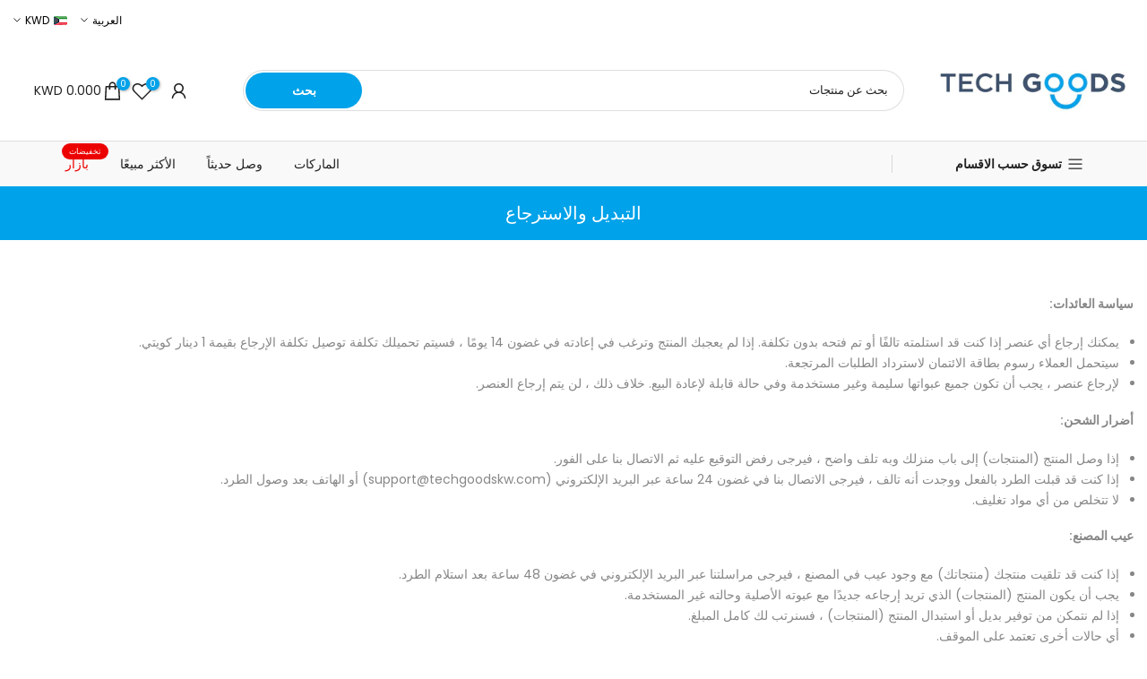

--- FILE ---
content_type: text/html; charset=utf-8
request_url: https://techgoodskw.com/ar/search/?section_id=header-categories
body_size: 2385
content:
<div id="shopify-section-header-categories" class="shopify-section t4s-section t4s-header-categories t4s-is-header-categories t4s-d-none"><link rel="stylesheet" href="//techgoodskw.com/cdn/shop/t/49/assets/mega-menu.css?v=21104924234274882271749070357" media="all">
<ul id="t4s-nav-categories" class="t4s-nav__categories"><li id="item_26cd6fbb-74a9-434a-8ba1-1fbb4555650e" data-placement="right-start" class="t4s-type__lv0_mega menu-width__cus t4s-menu-item has--children menu-has__offsets" >
            <a class="t4s-lh-1 t4s-d-flex t4s-align-items-center t4s-pr" href="/ar/collections/%D8%A7%D9%84%D8%A8%D8%B7%D8%A7%D8%B1%D9%8A%D8%A7%D8%AA-%D8%A7%D9%84%D9%85%D8%AA%D9%86%D9%82%D9%84%D8%A9-%D9%88-%D8%A7%D9%84%D8%B4%D9%88%D8%A7%D8%AD%D9%86" target="_self">البطاريات المتنقلة و الشواحن<svg class="t4s-icon-select-arrow" width="10" height="10" role="presentation" viewBox="0 0 19 12"><use xlink:href="#t4s-select-arrow"></use></svg></a>
            <div id="content_26cd6fbb-74a9-434a-8ba1-1fbb4555650e" class="t4s-sub-menu t4s-pa t4s-op-0 t4s-pe-none t4s-current-scrollbar">
               <div class="t4s-container" style="width:1000px">
                  <div class="t4s-row t4s-lazy_menu isotopet4s isotopet4s-later" data-isotopet4s-js='{ "itemSelector": ".t4s-sub-column-item", "layoutMode": "packery","gutter": 0 }'><!-- code data --><link href="//techgoodskw.com/cdn/shop/t/49/assets/collection.css?v=50780412333069070091749070322" rel="stylesheet" type="text/css" media="all" />
<div id="item_1b8dfb3b-1a83-4425-a0f3-59c82aac1e4c" class="type_mn_pr t4s-menu-item t4s-sub-column-item t4s-col-4 t4s-col-item equal_nt hoverz_ cat_design_ t4s-collection-border-false t4s_ratio16_9 t4s_position_8 t4s_cover"  style="--title-cl-pri: #ffffff;--title-cl-pri-hover: #ffffff;--title-cl-second: #222;--title-cl-second-hover: #222;--subtitle-cl: #878787;--subtitle-cl2: #fff;--count-cl-pri: #222222;--count-cl-second: #fff;--border-cl: #e5e5e5;--item-rd: 0%;--item-pd: 0px;--space-bottom: 0px;--space-bottom-mb: 10px;">
                               <div class="t4s-collection-item t4s-coll-style-5" id="b_1b8dfb3b-1a83-4425-a0f3-59c82aac1e4c"><div class="t4s-cat-content t4s-source-image t4s-eff t4s-eff-none t4s-eff-img-none t4s-text-center t4s-pr t4s-oh">
  <div class="t4s-coll-img t4s-pr" data-cacl-slide>
    
    <a class="t4s_cat_item_link t4s-img-wrap t4s-d-block" href="/ar/collections/%D8%A7%D9%84%D8%A8%D8%B7%D8%A7%D8%B1%D9%8A%D8%A7%D8%AA-%D8%A7%D9%84%D9%85%D8%AA%D9%86%D9%82%D9%84%D8%A9" target="_self">
      
        <div class="t4s_ratio t4s-bg-11" style="--aspect-ratioapt: 1.3651877133105803;background: url(//techgoodskw.com/cdn/shop/files/1.png?v=1689917206&width=1); " ><img  class="lazyloadt4s t4s-lz--fadeIn t4s-obj-eff" data-src="//techgoodskw.com/cdn/shop/files/1.png?v=1689917206&width=1" data-widths="[100,200,400,600,700,800,900,1000,1200,1400,1600]" data-optimumx="2" data-sizes="auto" src="[data-uri]" width="1200" height="879" alt=""></div>
      
    </a>
  </div><div class="t4s-cate-wrapper">
        <a class="t4s-cat-title" href="/ar/collections/%D8%A7%D9%84%D8%A8%D8%B7%D8%A7%D8%B1%D9%8A%D8%A7%D8%AA-%D8%A7%D9%84%D9%85%D8%AA%D9%86%D9%82%D9%84%D8%A9" target="_self">
          <span class="t4s-text">البطاريات المتنقلة</span> 
        </a></div></div></div>
                             </div><!-- end code data --><!-- code data --><link href="//techgoodskw.com/cdn/shop/t/49/assets/collection.css?v=50780412333069070091749070322" rel="stylesheet" type="text/css" media="all" />
<div id="item_586372de-5042-42e8-ba9f-eac3900eda18" class="type_mn_pr t4s-menu-item t4s-sub-column-item t4s-col-4 t4s-col-item equal_nt hoverz_ cat_design_ t4s-collection-border-false t4s_ratio16_9 t4s_position_8 t4s_cover"  style="--title-cl-pri: #ffffff;--title-cl-pri-hover: #222222;--title-cl-second: #222;--title-cl-second-hover: #fff;--subtitle-cl: #878787;--subtitle-cl2: #fff;--count-cl-pri: #222222;--count-cl-second: #fff;--border-cl: #e5e5e5;--item-rd: 0%;--item-pd: 0px;--space-bottom: 0px;--space-bottom-mb: 10px;">
                               <div class="t4s-collection-item t4s-coll-style-5" id="b_586372de-5042-42e8-ba9f-eac3900eda18"><div class="t4s-cat-content t4s-source-image t4s-eff t4s-eff-none t4s-eff-img-none t4s-text-center t4s-pr t4s-oh">
  <div class="t4s-coll-img t4s-pr" data-cacl-slide>
    
    <a class="t4s_cat_item_link t4s-img-wrap t4s-d-block" href="/ar/collections/chargers" target="_self">
      
        <div class="t4s_ratio t4s-bg-11" style="--aspect-ratioapt: 1.3651877133105803;background: url(//techgoodskw.com/cdn/shop/files/2.png?v=1689917209&width=1); " ><img  class="lazyloadt4s t4s-lz--fadeIn t4s-obj-eff" data-src="//techgoodskw.com/cdn/shop/files/2.png?v=1689917209&width=1" data-widths="[100,200,400,600,700,800,900,1000,1200,1400,1600]" data-optimumx="2" data-sizes="auto" src="[data-uri]" width="1200" height="879" alt=""></div>
      
    </a>
  </div><div class="t4s-cate-wrapper">
        <a class="t4s-cat-title" href="/ar/collections/chargers" target="_self">
          <span class="t4s-text">الشواحن</span> 
        </a></div></div></div>
                             </div><!-- end code data --></div>
               </div>
            </div>
        </li><li id="item_lv0_base_gBpDF4" class="t4s-type__simple t4s-menu-item" ><a class="t4s-lh-1 t4s-d-flex t4s-align-items-center t4s-pr" href="/ar/collections/power-outlets" target="_self">منافذ الطاقة</a></li><li id="item_f06a018a-3a9e-4230-95fe-17784f0034ad" class="t4s-type__simple t4s-menu-item" ><a class="t4s-lh-1 t4s-d-flex t4s-align-items-center t4s-pr" href="/ar/collections/%D8%A7%D9%84%D9%83%D8%A7%D8%A8%D9%84%D8%A7%D8%AA" target="_self">الكابلات</a></li><li id="item_853351c8-fc3a-43c5-a35e-b37209b5c314" data-placement="right-start" class="t4s-type__lv0_mega menu-width__cus t4s-menu-item has--children menu-has__offsets" >
            <a class="t4s-lh-1 t4s-d-flex t4s-align-items-center t4s-pr" href="/ar/collections/cases-screen" target="_self">الكفرات و الحماية<svg class="t4s-icon-select-arrow" width="10" height="10" role="presentation" viewBox="0 0 19 12"><use xlink:href="#t4s-select-arrow"></use></svg></a>
            <div id="content_853351c8-fc3a-43c5-a35e-b37209b5c314" class="t4s-sub-menu t4s-pa t4s-op-0 t4s-pe-none t4s-current-scrollbar">
               <div class="t4s-container" style="width:1200px">
                  <div class="t4s-row t4s-lazy_menu isotopet4s isotopet4s-later" data-isotopet4s-js='{ "itemSelector": ".t4s-sub-column-item", "layoutMode": "packery","gutter": 0 }'><!-- code data --><link href="//techgoodskw.com/cdn/shop/t/49/assets/collection.css?v=50780412333069070091749070322" rel="stylesheet" type="text/css" media="all" />
<div id="item_5c11d6ff-d468-4033-90c2-fcfd9ee38472" class="type_mn_pr t4s-menu-item t4s-sub-column-item t4s-col-4 t4s-col-item equal_nt hoverz_ cat_design_ t4s-collection-border-false t4s_ratio16_9 t4s_position_8 t4s_cover"  style="--title-cl-pri: #ffffff;--title-cl-pri-hover: #222222;--title-cl-second: #222;--title-cl-second-hover: #fff;--subtitle-cl: #878787;--subtitle-cl2: #fff;--count-cl-pri: #222222;--count-cl-second: #fff;--border-cl: #e5e5e5;--item-rd: 0%;--item-pd: 0px;--space-bottom: 20px;--space-bottom-mb: 10px;">
                               <div class="t4s-collection-item t4s-coll-style-5" id="b_5c11d6ff-d468-4033-90c2-fcfd9ee38472"><div class="t4s-cat-content t4s-source-image t4s-eff t4s-eff-none t4s-eff-img-none t4s-text-center t4s-pr t4s-oh">
  <div class="t4s-coll-img t4s-pr" data-cacl-slide>
    
    <a class="t4s_cat_item_link t4s-img-wrap t4s-d-block" href="/ar/collections/%D9%83%D9%81%D8%B1%D8%A7%D8%AA-%D9%87%D9%88%D8%A7%D8%AA%D9%81" target="_self">
      
        <div class="t4s_ratio t4s-bg-11" style="--aspect-ratioapt: 1.3651877133105803;background: url(//techgoodskw.com/cdn/shop/files/Untitled_design_4.png?v=1690660927&width=1); " ><img  class="lazyloadt4s t4s-lz--fadeIn t4s-obj-eff" data-src="//techgoodskw.com/cdn/shop/files/Untitled_design_4.png?v=1690660927&width=1" data-widths="[100,200,400,600,700,800,900,1000,1200,1400,1600]" data-optimumx="2" data-sizes="auto" src="[data-uri]" width="1200" height="879" alt=""></div>
      
    </a>
  </div><div class="t4s-cate-wrapper">
        <a class="t4s-cat-title" href="/ar/collections/%D9%83%D9%81%D8%B1%D8%A7%D8%AA-%D9%87%D9%88%D8%A7%D8%AA%D9%81" target="_self">
          <span class="t4s-text">كفرات الهواتف</span> 
        </a></div></div></div>
                             </div><!-- end code data --><!-- code data --><link href="//techgoodskw.com/cdn/shop/t/49/assets/collection.css?v=50780412333069070091749070322" rel="stylesheet" type="text/css" media="all" />
<div id="item_91c36706-a72b-47a3-afd4-7ec98f99b036" class="type_mn_pr t4s-menu-item t4s-sub-column-item t4s-col-4 t4s-col-item equal_nt hoverz_ cat_design_ t4s-collection-border-false t4s_ratio16_9 t4s_position_8 t4s_cover"  style="--title-cl-pri: #ffffff;--title-cl-pri-hover: #222222;--title-cl-second: #222;--title-cl-second-hover: #fff;--subtitle-cl: #878787;--subtitle-cl2: #fff;--count-cl-pri: #222222;--count-cl-second: #fff;--border-cl: #e5e5e5;--item-rd: 0%;--item-pd: 0px;--space-bottom: 20px;--space-bottom-mb: 10px;">
                               <div class="t4s-collection-item t4s-coll-style-5" id="b_91c36706-a72b-47a3-afd4-7ec98f99b036"><div class="t4s-cat-content t4s-source-image t4s-eff t4s-eff-none t4s-eff-img-none t4s-text-center t4s-pr t4s-oh">
  <div class="t4s-coll-img t4s-pr" data-cacl-slide>
    
    <a class="t4s_cat_item_link t4s-img-wrap t4s-d-block" href="/ar/collections/screen-cares" target="_self">
      
        <div class="t4s_ratio t4s-bg-11" style="--aspect-ratioapt: 1.3651877133105803;background: url(//techgoodskw.com/cdn/shop/files/Untitled_design_1_8dfcfdbe-9d0c-455b-8f8d-b888e3f38ba8.png?v=1689921010&width=1); " ><img  class="lazyloadt4s t4s-lz--fadeIn t4s-obj-eff" data-src="//techgoodskw.com/cdn/shop/files/Untitled_design_1_8dfcfdbe-9d0c-455b-8f8d-b888e3f38ba8.png?v=1689921010&width=1" data-widths="[100,200,400,600,700,800,900,1000,1200,1400,1600]" data-optimumx="2" data-sizes="auto" src="[data-uri]" width="1200" height="879" alt=""></div>
      
    </a>
  </div><div class="t4s-cate-wrapper">
        <a class="t4s-cat-title" href="/ar/collections/screen-cares" target="_self">
          <span class="t4s-text">حماية شاشة</span> 
        </a></div></div></div>
                             </div><!-- end code data --><!-- code data --><link href="//techgoodskw.com/cdn/shop/t/49/assets/collection.css?v=50780412333069070091749070322" rel="stylesheet" type="text/css" media="all" />
<div id="item_378996d2-bf8e-4020-81e3-3f1f9a637d9c" class="type_mn_pr t4s-menu-item t4s-sub-column-item t4s-col-4 t4s-col-item equal_nt hoverz_ cat_design_ t4s-collection-border-false t4s_ratio16_9 t4s_position_8 t4s_cover"  style="--title-cl-pri: #ffffff;--title-cl-pri-hover: #222222;--title-cl-second: #222;--title-cl-second-hover: #fff;--subtitle-cl: #878787;--subtitle-cl2: #fff;--count-cl-pri: #222222;--count-cl-second: #fff;--border-cl: #e5e5e5;--item-rd: 0%;--item-pd: 0px;--space-bottom: 20px;--space-bottom-mb: 10px;">
                               <div class="t4s-collection-item t4s-coll-style-5" id="b_378996d2-bf8e-4020-81e3-3f1f9a637d9c"><div class="t4s-cat-content t4s-source-image t4s-eff t4s-eff-none t4s-eff-img-none t4s-text-center t4s-pr t4s-oh">
  <div class="t4s-coll-img t4s-pr" data-cacl-slide>
    
    <a class="t4s_cat_item_link t4s-img-wrap t4s-d-block" href="/ar/collections/airpods" target="_self">
      
        <div class="t4s_ratio t4s-bg-11" style="--aspect-ratioapt: 1.3651877133105803;background: url(//techgoodskw.com/cdn/shop/files/Untitled_design_3_848671ee-c559-4f6c-bbb9-0ac2c663003d.png?v=1690047478&width=1); " ><img  class="lazyloadt4s t4s-lz--fadeIn t4s-obj-eff" data-src="//techgoodskw.com/cdn/shop/files/Untitled_design_3_848671ee-c559-4f6c-bbb9-0ac2c663003d.png?v=1690047478&width=1" data-widths="[100,200,400,600,700,800,900,1000,1200,1400,1600]" data-optimumx="2" data-sizes="auto" src="[data-uri]" width="1200" height="879" alt=""></div>
      
    </a>
  </div><div class="t4s-cate-wrapper">
        <a class="t4s-cat-title" href="/ar/collections/airpods" target="_self">
          <span class="t4s-text">كفرات ايربودز</span> 
        </a></div></div></div>
                             </div><!-- end code data --><!-- code data --><link href="//techgoodskw.com/cdn/shop/t/49/assets/collection.css?v=50780412333069070091749070322" rel="stylesheet" type="text/css" media="all" />
<div id="item_e36e01c6-1e1f-4ba9-bc87-95b007d9e07a" class="type_mn_pr t4s-menu-item t4s-sub-column-item t4s-col-4 t4s-col-item equal_nt hoverz_ cat_design_ t4s-collection-border-false t4s_ratio16_9 t4s_position_8 t4s_cover"  style="--title-cl-pri: #ffffff;--title-cl-pri-hover: #222222;--title-cl-second: #222;--title-cl-second-hover: #fff;--subtitle-cl: #878787;--subtitle-cl2: #fff;--count-cl-pri: #222222;--count-cl-second: #fff;--border-cl: #e5e5e5;--item-rd: 0%;--item-pd: 0px;--space-bottom: 20px;--space-bottom-mb: 10px;">
                               <div class="t4s-collection-item t4s-coll-style-5" id="b_e36e01c6-1e1f-4ba9-bc87-95b007d9e07a"><div class="t4s-cat-content t4s-source-image t4s-eff t4s-eff-none t4s-eff-img-none t4s-text-center t4s-pr t4s-oh">
  <div class="t4s-coll-img t4s-pr" data-cacl-slide>
    
    <a class="t4s_cat_item_link t4s-img-wrap t4s-d-block" href="/ar/collections/%D8%A5%D9%83%D8%B3%D8%B3%D9%88%D8%A7%D8%B1%D8%A7%D8%AA-%D8%A7%D9%84%D8%A5%D9%8A%D8%B1%D8%AA%D8%A7%D9%82" target="_self">
      
        <div class="t4s_ratio t4s-bg-11" style="--aspect-ratioapt: 1.3651877133105803;background: url(//techgoodskw.com/cdn/shop/files/Untitled_design_5_cc1792cf-4aef-4962-981c-172b236b99cf.png?v=1690661889&width=1); " ><img  class="lazyloadt4s t4s-lz--fadeIn t4s-obj-eff" data-src="//techgoodskw.com/cdn/shop/files/Untitled_design_5_cc1792cf-4aef-4962-981c-172b236b99cf.png?v=1690661889&width=1" data-widths="[100,200,400,600,700,800,900,1000,1200,1400,1600]" data-optimumx="2" data-sizes="auto" src="[data-uri]" width="1200" height="879" alt=""></div>
      
    </a>
  </div><div class="t4s-cate-wrapper">
        <a class="t4s-cat-title" href="/ar/collections/%D8%A5%D9%83%D8%B3%D8%B3%D9%88%D8%A7%D8%B1%D8%A7%D8%AA-%D8%A7%D9%84%D8%A5%D9%8A%D8%B1%D8%AA%D8%A7%D9%82" target="_self">
          <span class="t4s-text">إكسسوارات الإيرتاق</span> 
        </a></div></div></div>
                             </div><!-- end code data --></div>
               </div>
            </div>
        </li><li id="item_94d688ef-fac0-44f2-ad33-3289736d5c7b" class="t4s-type__simple t4s-menu-item" ><a class="t4s-lh-1 t4s-d-flex t4s-align-items-center t4s-pr" href="/ar/collections/watches-bands" target="_self">الساعات و الأساور</a></li><li id="item_c1e0c845-d46b-42ec-9a79-1ffa5bdf111b" class="t4s-type__simple t4s-menu-item" ><a class="t4s-lh-1 t4s-d-flex t4s-align-items-center t4s-pr" href="/ar/collections/%D9%85%D8%B3%D9%83%D8%A7%D8%AA" target="_self">مسكات</a></li><li id="item_bee388f9-537c-4ead-aabe-3d09717b961a" class="t4s-type__simple t4s-menu-item" ><a class="t4s-lh-1 t4s-d-flex t4s-align-items-center t4s-pr" href="/ar/collections/%D9%86%D8%B8%D8%A7%D8%B1%D8%A7%D8%AA" target="_self">نظارات</a></li><li id="item_lv0_base_4r9Rza" class="t4s-type__simple t4s-menu-item" ><a class="t4s-lh-1 t4s-d-flex t4s-align-items-center t4s-pr" href="/ar/collections/gaming" target="_self">الألعاب</a></li><li id="item_lv0_base_BKdaGX" class="t4s-type__simple t4s-menu-item" ><a class="t4s-lh-1 t4s-d-flex t4s-align-items-center t4s-pr" href="/ar/collections/creative-corner" target="_self">زاوية الإبداع</a></li><li id="item_54828637-b665-4f8f-ad18-579dc654dc32" class="t4s-type__simple t4s-menu-item" ><a class="t4s-lh-1 t4s-d-flex t4s-align-items-center t4s-pr" href="/ar/collections/car-kits" target="_self">مستلزمات السيارة</a></li><li id="item_1af47c29-71d5-41bc-8021-1c1d7fb4a1d8" class="t4s-type__simple t4s-menu-item" ><a class="t4s-lh-1 t4s-d-flex t4s-align-items-center t4s-pr" href="/ar/collections/accessories" target="_self">اكسسوارات</a></li><li id="item_88f50be4-0b66-4b21-bab4-0f9e524299d5" class="t4s-type__simple t4s-menu-item" ><a class="t4s-lh-1 t4s-d-flex t4s-align-items-center t4s-pr" href="/ar/collections/%D8%A7%D9%84%D8%B5%D9%88%D8%AA%D9%8A%D8%A7%D8%AA" target="_self">الصوتيات</a></li><li id="item_b114ba36-a000-4a73-9322-401b1a5d4027" class="t4s-type__simple t4s-menu-item" ><a class="t4s-lh-1 t4s-d-flex t4s-align-items-center t4s-pr" href="/ar/collections/bags-and-wallets" target="_self">الشنط والمحافظ</a></li><li id="item_080e3bb1-d21d-48e7-b5b1-7ba8721d0b52" class="t4s-type__simple t4s-menu-item" ><a class="t4s-lh-1 t4s-d-flex t4s-align-items-center t4s-pr" href="/ar/collections/%D8%AA%D8%B1%D9%81%D9%8A%D9%87-%D9%85%D9%86%D8%B2%D9%84%D9%8A" target="_self">الترفية المنزلي</a></li><li id="item_19353240-de85-4b58-af4c-5a6fc440dd89" class="t4s-type__simple t4s-menu-item" ><a class="t4s-lh-1 t4s-d-flex t4s-align-items-center t4s-pr" href="/ar/collections/home-automation" target="_self">المنزل الذكي</a></li><li id="item_7f4a6eee-cf36-4139-a0f1-fbcce9213448" class="t4s-type__simple t4s-menu-item" ><a class="t4s-lh-1 t4s-d-flex t4s-align-items-center t4s-pr" href="/ar/collections/health-and-fitness" target="_self">الصحة و اللياقة</a></li><li id="item_28d744af-87c5-4cfe-a8b2-49ef7e4e7918" class="t4s-type__simple t4s-menu-item" ><a class="t4s-lh-1 t4s-d-flex t4s-align-items-center t4s-pr" href="/ar/collections/%D8%A8%D8%A7%D8%B2%D8%A7%D8%B1" target="_self" style="color:#ec0101">بازار<span class="t4s_lb_nav t4s-pa t4s-op-0" style="background-color: #ec0101;color: #fff">تخفيضات</span></a></li></ul></div>

--- FILE ---
content_type: text/css
request_url: https://techgoodskw.com/cdn/shop/t/49/assets/mini-cart.css?v=37990432368541292941749070358
body_size: 2236
content:
/** Shopify CDN: Minification failed

Line 589:1 Expected "}" to go with "{"

**/
.t4s-mini_cart__img {
    width: 120px;
    display: block;
    margin-right: 20px;
    -ms-flex: 0 0 auto;
    flex: 0 0 auto;
    max-width: 100%;
    max-height: 150px;
}
.t4s-mini_cart__img img {
    object-fit: contain;
}
.t4s-mini_cart__info {
    -ms-flex: 1 1 auto;
    flex: 1 1 auto;
    max-width: 100%;
    position: relative;
    overflow: hidden;
}
#t4s-mini_cart .t4s-cart-ld__bar[hidden] >span {
    transform: scale(.4);
    opacity: 0;
    visibility: hidden;
}
#t4s-mini_cart .t4s-cart-ld__bar >span {
    width: 32px;
    height: 32px;
    border-radius: 32px;
    background: var(--t4s-light-color);
    color: var(--text-color);
    transition: opacity .2s ease-in-out,transform .2s ease-in-out,visibility .2s ease-in-out;
}
#t4s-mini_cart .t4s-cart-ld__bar,
#t4s-mini_cart .t4s-cart-ld__bar>span {
    display: flex;
    align-items: center;
    justify-content: center;
    z-index: 10;
}
#t4s-mini_cart .t4s-cart-ld__bar .t4s-svg-spinner {
    width: 16px;
}
#t4s-mini_cart .t4s-cart-ld__bar svg[hidden] {
    display: none !important;
}
#t4s-mini_cart:before {
    content: '';
    position: absolute;
    top: 0;
    left: 0;
    bottom: 0;
    right: 0;
    opacity: 0;
    z-index: 4;
    background-color: var(--t4s-light-color);
    pointer-events: none;
    -webkit-transition: opacity .5s;
    transition: opacity .5s;
}
#t4s-mini_cart.is--contentUpdate:before {
    opacity: .4;
    pointer-events: auto;
}
#t4s-mini_cart .data-cart-items {
    transition: opacity .2s ease-in-out,transform .2s ease-in-out,visibility .2s ease-in-out;
}
#t4s-mini_cart.is--contentUpdate .data-cart-items {
    opacity: .4;
    visibility: hidden;
}
#t4s-mini_cart .t4s-drawer__bottom {
    padding: 20px;
    -ms-flex: 0 0 auto;
    flex: 0 0 auto;
    border-top: 1px solid rgba(var(--border-color-rgb),.7);
    box-shadow: 0 0 10px 0 rgba(var(--border-color-rgb),.7);
}
input[type=checkbox][data-agree-checkbox] {
    display: none;
}
input[type=checkbox][data-agree-checkbox]+label:before {
    content: '';
    display: inline-block;
    margin-right: 10px;
    width: 16px;
    height: 16px;
    min-width: 16px;
    border: 1px solid var(--border-color);
    background: var(--t4s-color-light);
    box-shadow: 0 1px rgb(212 214 216 / 40%);
    border-radius: 2px;
    -webkit-appearance: none;
    box-shadow: none;
    background-size: cover;
    background-repeat: no-repeat;
    background-position: 50%;
    transition: .2s ease-in-out;
    position: relative;
    top: 3px;
}
input[type=checkbox][data-agree-checkbox]~svg {
    display: block;
    width: 12px;
    height: 12px;
    fill: var(--t4s-light-color);
    position: absolute;
    top: 5px;
    left: 2px;
    pointer-events: none;
    transform: scale(0);
    -webkit-transform: scale(0);
    -webkit-transition: .25s ease-in-out;
    transition: .25s ease-in-out;
}
input[type=checkbox][data-agree-checkbox]:checked+label:before {
    background-color: var(--accent-color);
    border-color: var(--accent-color);
}
input[type=checkbox][data-agree-checkbox]:checked~svg {
    transform: scale(1);
    -webkit-transform: scale(1);
}
.t4s-mini_cart-tool__content {
    padding: 20px;
    position: fixed;
    width: inherit;
    left: inherit;
    right: inherit;
    bottom: 0;
    z-index: 4;
    background-color: var(--t4s-light-color);
    -webkit-transform: translateY(104%);
    transform: translateY(104%);
    -webkit-transition: -webkit-transform .25s ease-in-out;
    transition: transform .25s ease-in-out;
    transition: transform .25s ease-in-out,-webkit-transform .25s ease-in-out;
    border-top: 1px solid rgba(129,129,129,.2);
    box-shadow: 0 0 10px 0 rgb(129 129 129 / 20%);
    overflow-y: auto;
    overflow-x: hidden;
    -webkit-overflow-scrolling: touch;
    max-height: 100%;
}
.t4s-browser-Safari .t4s-mini_cart-tool__content {
    will-change: transform;
}
.t4s-mini_cart-tool__content.is--opend {
    z-index: 8;
    opacity: 1;
    pointer-events: auto;
    -webkit-transform: none;
    transform: none;
}
.t4s-mini_cart__item.is--gift .t4s-quantity-cart-item,
.t4s-mini_cart__item.is--gift .t4s-mini_cart__edit {
display: none;
}

/* ------------------------Custom CSS----------------------------- */

#t4s-mini_cart .t4s-drawer__header{
    padding: 5px 0px 5px 20px;
}
#t4s-mini_cart .t4s-drawer__header span{
    font-weight: 500;
}
#t4s-mini_cart .t4s-drawer__close{transition: .3s;}
#t4s-mini_cart .t4s-drawer__close:hover{
    background-color: transparent;
    transform: rotate(180deg);
}

.t4s-mini_cart__item{
    padding: 20px;
    border-bottom: 1px solid rgba(var(--border-color-rgb),.8);
    transition: background-color .3s;
}
#t4s-mini_cart .t4s-mini_cart__item:last-child{
    border-bottom: 0;
}
.t4s-mini_cart__img {
    width: 120px;
    display: block;
    margin-right: 20px;
    -ms-flex: 0 0 auto;
    flex: 0 0 auto;
    max-width: 100%;
}
.t4s-mini_cart__info {
    -ms-flex: 1 1 auto;
    flex: 1 1 auto;
    max-width: 100%;
    position: relative;
    overflow: hidden;
}
.t4s-mini_cart__title{
    font-size: 14px;
    line-height: 20px;
    color: var(--secondary-color);
    display: block;
}
.t4s-mini_cart__meta {
    font-size: 12px;
    color: var(--text-color);
}
.t4s-cart_meta_variant{margin-bottom: 0px;}
.t4s-cart_meta_variant ul { --li-pl: 0; }
.t4s-mini_cart__meta .t4s-cart_price{font-size: 14px;}
.t4s-mini_cart__meta .t4s-cart_price del{color: var(--product-price-color);}
.t4s-mini_cart__meta .t4s-cart_price ins{
    color: var(--product-price-sale-color);
    margin-left: 6px;
    display: inline-block;
}

.t4s-mini_cart__meta .t4s-cart_meta_price{
    font-size: 14px;
    color: var(--product-price-color);
}
.t4s-mini_cart__actions{
    margin-top: 15px;
}

.t4s-mini_cart__actions .t4s-quantity-cart-item {
    min-width: 120px;
    width: 120px;
    height: 40px;
    border: 1px solid var(--secondary-color);
    text-align: center;
    border-radius: var(--btn-radius);
    display: block;
    margin-bottom: 15px;
    position: relative;
}
.t4s-mini_cart__actions .t4s-quantity-cart-item input[type=number] {
    -moz-appearance: textfield;
    width: 35px;
    border: 0;
    height: 38px;
    background: 0 0;
    padding: 0;
    font-weight: 600;
    font-size: 16px;
    color: var(--secondary-color);
    text-align: center;
}
.t4s-mini_cart__edit,
.t4s-mini_cart__remove {
    color: var(--secondary-color);
    display: inline-block;
    margin-right: 10px;
}
.t4s-mini_cart__edit svg,
.t4s-mini_cart__remove svg{
    width: 20px;
    height: 20px;
    stroke-width: 1.5;
}
.t4s-mini_cart__actions .t4s-quantity-cart-item button{
    position: absolute;
    display: block;
    padding:0;
    top: 0;
    width: 30px;
    height: 40px;
    line-height: 40px;
    border: 0;
    background: 0 0;
    color: var(--secondary-color);
}
.t4s-mini_cart__actions .t4s-quantity-cart-item button:hover{
    color: var(--accent-color);
    border: 0;
    background: 0 0;
}
.t4s-mini_cart__actions .t4s-quantity-cart-item svg{
    width: 12px;
    height: 12px;
    stroke-width: 2;
}
.t4s-mini_cart__actions .t4s-quantity-cart-item .is--minus{
    left: 0;
    text-align: left;
    padding-left: 15px;
}
.t4s-mini_cart__actions .t4s-quantity-cart-item .is--plus{
    right: 0;
    text-align: right;
    padding-right: 15px;
}
#t4s-mini_cart .t4s-cart-total{
    margin-bottom: 8px;
    color: var(--secondary-color);
    font-size: 18px;
}
#t4s-mini_cart .t4s-cart__totalPrice{
    font-weight: 600;
    text-align: right;
}
#t4s-mini_cart .t4s-drawer__bottom .t4s-btn__cart,
#t4s-mini_cart .t4s-drawer__bottom .t4s-btn__checkout{
    margin: 10px 0;
    text-transform: uppercase;
    letter-spacing: 3px;
    font-size: 11px;
    transition: .25s ease-in-out!important;
    font-weight: 600;
    min-height: 40px;
    padding: 5px 25px;
}
#t4s-mini_cart .t4s-btn+.t4s-btn {
    margin-left: 0;
}
#t4s-mini_cart .t4s-drawer__bottom .t4s-btn__cart svg.t4s-btn-icon,
#t4s-mini_cart .t4s-drawer__bottom .t4s-btn__checkout svg.t4s-btn-icon{
    --btn-size:12px;
}
#t4s-mini_cart .t4s-mini_cart__emty{
    margin-top: 40px;
    text-align: center;
}
#t4s-mini_cart .t4s-mini_cart__emty p.t4s-return-to-shop{
    padding: 0 20px;
    margin-bottom: 15px;
}
#t4s-mini_cart .t4s-btn-cart__emty{
    max-width: 100%;
    min-width: 180px;
    text-transform: uppercase;
    font-size: 14px;
    font-weight: 600;
    min-height: 40px;
    padding: 5px 25px;
    cursor: pointer;
}
#t4s-mini_cart .t4s-btn-cart__emty svg.t4s-btn-icon{
    --btn-size:14px;
}
#t4s-mini_cart .t4s-mini_cart__emty svg#icon-cart-emty{
    width: 55px;
    height: auto;
    fill: currentColor;
    margin-bottom: 10px;
}

#t4s-mini_cart .t4s-cart_discounts{
    padding-left: 0px;
    font-weight: 500;
    color: var(--t4s-highlight-color);
    margin-bottom: 5px;
}
#t4s-mini_cart .t4s-order_cart_discounts svg{width: 14px; height: auto;fill: currentColor;position: relative;top: 2px;}

.t4s-mini_cart__tool{
    transition: .35s;
    background-color: #f5f5f5;
}
.t4s-mini_cart__tool >div{
    height: 40px;
    line-height: 40px;
    margin: 0 20px;
    transition: .25s ease-in-out;
    color: var(--secondary-color);
    cursor: pointer;
    font-weight: 500;
    border-left: 1px solid rgba(0,0,0,.09);
    border-right: 1px solid rgba(0,0,0,.09);
    transition: background-color .3s;
    text-align: center;
}
.t4s-mini_cart__tool.t4s-mini_cart__tool_icon >div{
    border: 0;
    display: inline-flex;
    align-items: center;
    justify-content: center;
    margin: 16px 8px;
    width: 50px;
    line-height: 50px;
    height: 50px;
    border-radius: 50%;
    box-shadow: 9px 5px 10px #dfe3ea, -5px -5px 10px #faffff;
}
.t4s-mini_cart__tool >div:hover {
    background-color: #f9f9f9;
    box-shadow: inset 5px 5px 10px #dfe3ea, inset -5px -5px 10px #faffff;
}
.t4s-mini_cart__tool svg{
    fill: currentColor;
    width: 25px;
    height: auto;
}
.t4s-mini_cart__tool.t4s-mini_cart__tool_button>div:first-child:before {
    content: '';
    position: absolute;
    top: -1px;
    bottom: auto;
    left: 0;
    right: 0;
    border-top: 2px dashed #999;
}
.t4s-mini_cart__tool.t4s-mini_cart__tool_button>div:after {
    content: '';
    position: absolute;
    bottom: 0;
    left: 0;
    right: 0;
    display: block;
    border-bottom: 1px solid rgba(0,0,0,.09);
}
#t4s-mini_cart .t4s-drawer__bottom:last-child{margin-bottom: 0px;}
#t4s-mini_cart .t4s-cat__imgtrust{margin-top: 10px;}

#t4s-mini_cart .t4s-cart__tax,
#t4s-mini_cart .t4s-cart__agree{margin-bottom: 5px;
    color: var(--text-color);
    font-size: 12px;
}
@media (min-width: 768px){
    #t4s-mini_cart .t4s-cart__tax,
    #t4s-mini_cart .t4s-cart__agree{
        font-size: 13px;
    }
}
.t4s-mini_cart-tool__primary{
    display: inline-flex;
    align-items: center;
    justify-content: center;
    transition: color .25s,background-color .25s,border-color .25s,box-shadow,opacity .25s;
    background-color: var(--accent-color);
}
.t4s-mini_cart-tool__primary,
.t4s-mini_cart-tool__back{
    cursor: pointer;
    padding: 5px 25px;
    border-radius: var(--btn-radius);
    font-size: 14px;
    font-weight: 600;
    min-height: 40px;
    width: 100%;
    position: relative;
}
.t4s-mini_cart-tool__primary:hover{
    color:var(--t4s-light-color);
   background:var(--accent-color);
   opacity: 0.8;
}
.t4s-mini_cart-tool__back:hover{
    color:var(--secondary-color);
    background: transparent;
    border-color: var(--secondary-color);
    opacity: 0.8;
}
.t4s-mini_cart-tool__back{
   background-color: var(--t4s-light-color);
    color: var(--secondary-color);
    border: 2px solid var(--secondary-color);
}
.t4s-mini_cart-tool__primary{
    border: 2px solid var(--secondary-color);
    color: var(--t4s-light-color);
    border: 2px solid var(--accent-color);
}
button.t4s-mini_cart-tool__primary{
    margin-top: 15px;
}
#t4s-mini_cart .t4s-field{margin-bottom: 20px;}
#t4s-mini_cart .t4s-response__rates p,
#t4s-mini_cart .t4s-mess__rates.is--rates-success{
    margin-bottom: 5px;
    color: var(--secondary-color);
}
#t4s-mini_cart .t4s-mess__rates.is--rates-error,
#t4s-mini_cart .t4s-results__rates ul{list-style: disc;font-size: 12.5px;margin-bottom: 0;}
#t4s-mini_cart .t4s-cookie-message {
    padding: 10px 20px;
    border-bottom: 1px solid rgba(var(--border-color-rgb),.8);
    color: var(--secondary-color);
}
.t4s-mini_cart-tool__wrap h3,
#t4s-mini_cart .t4s-txt_add_note,
#t4s-mini_cart .t4s-txt_edit_note {
    color: var(--secondary-color);
    font-size: 15px;
    margin-top: 0;
    font-weight: 500;
    margin-bottom: 5px;
    display: block;
}
#CartSpecialInstructions {
    min-height: 100px;
    color: var(--secondary-color);
    padding: 8px 10px;
    width: 100%!important;
    resize: none;
    border-radius: 0;
}
.t4s-mini_cart-tool__wrap svg.t4s-gift-svg {
    margin: 0 auto;
    width: 40px;
    height: 40px;
    color:var(--t4s-highlight-color);
}
#t4s-mini_cart .t4s-gift_wrap_text{
    margin-top: 10px;
}
#t4s-mini_cart .t4s-gift_wrap_text span{
    color: var(--secondary-color);
    display: block;
}
.t4s-mini_cart-tool__wrap .t4s-field label{display: block;}
.t4s-mini_cart-tool__wrap input:not([type=submit]):not([type=checkbox]),
.t4s-mini_cart-tool__wrap select,
.t4s-mini_cart-tool__wrap textarea{
    border: 1px solid var(--border-color);
    font-size: 13px;
    outline: 0;
    padding: 0 15px;
    color: var(--text-color);
    border-radius: 0;
    max-width: 100%;
    width: 100%;
    height: 40px;
    line-height: 18px;
    transition: border-color .5s;
    box-shadow: none;
    border-radius: 0;
    -webkit-appearance: none;
    -moz-appearance: none;
    appearance: none;
    border-radius: var(--btn-radius);
}
.t4s-mini_cart-tool__wrap select {
    padding: 0 30px 0 15px;
    vertical-align: middle;
    font-size: 14px;
    background-image: url([data-uri]);
    background-position: right 10px top 50%;
    background-size: auto 18px;
    background-repeat: no-repeat;
    display: inline-block;
    background-color: transparent;
    color: var(--secondary-color);
}
.t4s-mini_cart-tool__wrap input:not([type="submit"]):not([type="checkbox"]):focus,
.t4s-mini_cart-tool__wrap textarea:focus {
    border-color: var(--secondary-color)
}
#t4s-mini_cart input::placeholder {
    color: currentcolor;
    opacity: 1;
}
#t4s-mini_cart input:-ms-input-placeholder {
    color: currentcolor;
}
#t4s-mini_cart input::-ms-input-placeholder {
    color: currentcolor;
}
.t4s-when-cart-emty {
    opacity: 0;
    visibility: hidden;
    transition: opacity .1s ease-in-out,visibility .1s ease-in-out;
}
html:not(.t4s-cart-count-0) .t4s-when-cart-emty {
    opacity: 1;visibility: visible;
}
.t4s-cart-count-0 #t4s-mini_cart .t4s-drawer__bottom {
    position: absolute;
    bottom: 0;
    /* pointer-events: none;
} */
.t4s-product-details__item-label strong {
    font-weight: 500;
}
.t4s-cart_meta_propertyList {
    --li-pl: 0;
}
.t4s-key__rate {
    text-transform: uppercase;
    color: var(--secondary-color);
    display: inline-block;
}
.t4s-key__rate:after {
    content: ':';
}

--- FILE ---
content_type: text/javascript
request_url: https://cdn.shopify.com/extensions/019bf92f-1fa7-74d8-8c93-e75efc9b57d6/v0.280.7/assets/index.js
body_size: 287583
content:
/* FLYWEIGHT */
(function(){"use strict";function Nu(e){return e&&e.__esModule&&Object.prototype.hasOwnProperty.call(e,"default")?e.default:e}var Sp={exports:{}},$s={},xp={exports:{}},qe={};/**
 * @license React
 * react.production.min.js
 *
 * Copyright (c) Facebook, Inc. and its affiliates.
 *
 * This source code is licensed under the MIT license found in the
 * LICENSE file in the root directory of this source tree.
 */var p1;function Vz(){if(p1)return qe;p1=1;var e=Symbol.for("react.element"),t=Symbol.for("react.portal"),n=Symbol.for("react.fragment"),i=Symbol.for("react.strict_mode"),r=Symbol.for("react.profiler"),o=Symbol.for("react.provider"),a=Symbol.for("react.context"),u=Symbol.for("react.forward_ref"),d=Symbol.for("react.suspense"),f=Symbol.for("react.memo"),m=Symbol.for("react.lazy"),h=Symbol.iterator;function y(N){return N===null||typeof N!="object"?null:(N=h&&N[h]||N["@@iterator"],typeof N=="function"?N:null)}var v={isMounted:function(){return!1},enqueueForceUpdate:function(){},enqueueReplaceState:function(){},enqueueSetState:function(){}},_=Object.assign,w={};function x(N,H,I){this.props=N,this.context=H,this.refs=w,this.updater=I||v}x.prototype.isReactComponent={},x.prototype.setState=function(N,H){if(typeof N!="object"&&typeof N!="function"&&N!=null)throw Error("setState(...): takes an object of state variables to update or a function which returns an object of state variables.");this.updater.enqueueSetState(this,N,H,"setState")},x.prototype.forceUpdate=function(N){this.updater.enqueueForceUpdate(this,N,"forceUpdate")};function C(){}C.prototype=x.prototype;function R(N,H,I){this.props=N,this.context=H,this.refs=w,this.updater=I||v}var k=R.prototype=new C;k.constructor=R,_(k,x.prototype),k.isPureReactComponent=!0;var j=Array.isArray,B=Object.prototype.hasOwnProperty,T={current:null},Z={key:!0,ref:!0,__self:!0,__source:!0};function ee(N,H,I){var he,Se={},ae=null,ge=null;if(H!=null)for(he in H.ref!==void 0&&(ge=H.ref),H.key!==void 0&&(ae=""+H.key),H)B.call(H,he)&&!Z.hasOwnProperty(he)&&(Se[he]=H[he]);var be=arguments.length-2;if(be===1)Se.children=I;else if(1<be){for(var $e=Array(be),Ve=0;Ve<be;Ve++)$e[Ve]=arguments[Ve+2];Se.children=$e}if(N&&N.defaultProps)for(he in be=N.defaultProps,be)Se[he]===void 0&&(Se[he]=be[he]);return{$$typeof:e,type:N,key:ae,ref:ge,props:Se,_owner:T.current}}function fe(N,H){return{$$typeof:e,type:N.type,key:H,ref:N.ref,props:N.props,_owner:N._owner}}function M(N){return typeof N=="object"&&N!==null&&N.$$typeof===e}function re(N){var H={"=":"=0",":":"=2"};return"$"+N.replace(/[=:]/g,function(I){return H[I]})}var ie=/\/+/g;function ue(N,H){return typeof N=="object"&&N!==null&&N.key!=null?re(""+N.key):H.toString(36)}function oe(N,H,I,he,Se){var ae=typeof N;(ae==="undefined"||ae==="boolean")&&(N=null);var ge=!1;if(N===null)ge=!0;else switch(ae){case"string":case"number":ge=!0;break;case"object":switch(N.$$typeof){case e:case t:ge=!0}}if(ge)return ge=N,Se=Se(ge),N=he===""?"."+ue(ge,0):he,j(Se)?(I="",N!=null&&(I=N.replace(ie,"$&/")+"/"),oe(Se,H,I,"",function(Ve){return Ve})):Se!=null&&(M(Se)&&(Se=fe(Se,I+(!Se.key||ge&&ge.key===Se.key?"":(""+Se.key).replace(ie,"$&/")+"/")+N)),H.push(Se)),1;if(ge=0,he=he===""?".":he+":",j(N))for(var be=0;be<N.length;be++){ae=N[be];var $e=he+ue(ae,be);ge+=oe(ae,H,I,$e,Se)}else if($e=y(N),typeof $e=="function")for(N=$e.call(N),be=0;!(ae=N.next()).done;)ae=ae.value,$e=he+ue(ae,be++),ge+=oe(ae,H,I,$e,Se);else if(ae==="object")throw H=String(N),Error("Objects are not valid as a React child (found: "+(H==="[object Object]"?"object with keys {"+Object.keys(N).join(", ")+"}":H)+"). If you meant to render a collection of children, use an array instead.");return ge}function de(N,H,I){if(N==null)return N;var he=[],Se=0;return oe(N,he,"","",function(ae){return H.call(I,ae,Se++)}),he}function Ue(N){if(N._status===-1){var H=N._result;H=H(),H.then(function(I){(N._status===0||N._status===-1)&&(N._status=1,N._result=I)},function(I){(N._status===0||N._status===-1)&&(N._status=2,N._result=I)}),N._status===-1&&(N._status=0,N._result=H)}if(N._status===1)return N._result.default;throw N._result}var Ce={current:null},te={transition:null},me={ReactCurrentDispatcher:Ce,ReactCurrentBatchConfig:te,ReactCurrentOwner:T};function E(){throw Error("act(...) is not supported in production builds of React.")}return qe.Children={map:de,forEach:function(N,H,I){de(N,function(){H.apply(this,arguments)},I)},count:function(N){var H=0;return de(N,function(){H++}),H},toArray:function(N){return de(N,function(H){return H})||[]},only:function(N){if(!M(N))throw Error("React.Children.only expected to receive a single React element child.");return N}},qe.Component=x,qe.Fragment=n,qe.Profiler=r,qe.PureComponent=R,qe.StrictMode=i,qe.Suspense=d,qe.__SECRET_INTERNALS_DO_NOT_USE_OR_YOU_WILL_BE_FIRED=me,qe.act=E,qe.cloneElement=function(N,H,I){if(N==null)throw Error("React.cloneElement(...): The argument must be a React element, but you passed "+N+".");var he=_({},N.props),Se=N.key,ae=N.ref,ge=N._owner;if(H!=null){if(H.ref!==void 0&&(ae=H.ref,ge=T.current),H.key!==void 0&&(Se=""+H.key),N.type&&N.type.defaultProps)var be=N.type.defaultProps;for($e in H)B.call(H,$e)&&!Z.hasOwnProperty($e)&&(he[$e]=H[$e]===void 0&&be!==void 0?be[$e]:H[$e])}var $e=arguments.length-2;if($e===1)he.children=I;else if(1<$e){be=Array($e);for(var Ve=0;Ve<$e;Ve++)be[Ve]=arguments[Ve+2];he.children=be}return{$$typeof:e,type:N.type,key:Se,ref:ae,props:he,_owner:ge}},qe.createContext=function(N){return N={$$typeof:a,_currentValue:N,_currentValue2:N,_threadCount:0,Provider:null,Consumer:null,_defaultValue:null,_globalName:null},N.Provider={$$typeof:o,_context:N},N.Consumer=N},qe.createElement=ee,qe.createFactory=function(N){var H=ee.bind(null,N);return H.type=N,H},qe.createRef=function(){return{current:null}},qe.forwardRef=function(N){return{$$typeof:u,render:N}},qe.isValidElement=M,qe.lazy=function(N){return{$$typeof:m,_payload:{_status:-1,_result:N},_init:Ue}},qe.memo=function(N,H){return{$$typeof:f,type:N,compare:H===void 0?null:H}},qe.startTransition=function(N){var H=te.transition;te.transition={};try{N()}finally{te.transition=H}},qe.unstable_act=E,qe.useCallback=function(N,H){return Ce.current.useCallback(N,H)},qe.useContext=function(N){return Ce.current.useContext(N)},qe.useDebugValue=function(){},qe.useDeferredValue=function(N){return Ce.current.useDeferredValue(N)},qe.useEffect=function(N,H){return Ce.current.useEffect(N,H)},qe.useId=function(){return Ce.current.useId()},qe.useImperativeHandle=function(N,H,I){return Ce.current.useImperativeHandle(N,H,I)},qe.useInsertionEffect=function(N,H){return Ce.current.useInsertionEffect(N,H)},qe.useLayoutEffect=function(N,H){return Ce.current.useLayoutEffect(N,H)},qe.useMemo=function(N,H){return Ce.current.useMemo(N,H)},qe.useReducer=function(N,H,I){return Ce.current.useReducer(N,H,I)},qe.useRef=function(N){return Ce.current.useRef(N)},qe.useState=function(N){return Ce.current.useState(N)},qe.useSyncExternalStore=function(N,H,I){return Ce.current.useSyncExternalStore(N,H,I)},qe.useTransition=function(){return Ce.current.useTransition()},qe.version="18.3.1",qe}var m1;function kp(){return m1||(m1=1,xp.exports=Vz()),xp.exports}/**
 * @license React
 * react-jsx-runtime.production.min.js
 *
 * Copyright (c) Facebook, Inc. and its affiliates.
 *
 * This source code is licensed under the MIT license found in the
 * LICENSE file in the root directory of this source tree.
 */var h1;function qz(){if(h1)return $s;h1=1;var e=kp(),t=Symbol.for("react.element"),n=Symbol.for("react.fragment"),i=Object.prototype.hasOwnProperty,r=e.__SECRET_INTERNALS_DO_NOT_USE_OR_YOU_WILL_BE_FIRED.ReactCurrentOwner,o={key:!0,ref:!0,__self:!0,__source:!0};function a(u,d,f){var m,h={},y=null,v=null;f!==void 0&&(y=""+f),d.key!==void 0&&(y=""+d.key),d.ref!==void 0&&(v=d.ref);for(m in d)i.call(d,m)&&!o.hasOwnProperty(m)&&(h[m]=d[m]);if(u&&u.defaultProps)for(m in d=u.defaultProps,d)h[m]===void 0&&(h[m]=d[m]);return{$$typeof:t,type:u,key:y,ref:v,props:h,_owner:r.current}}return $s.Fragment=n,$s.jsx=a,$s.jsxs=a,$s}var g1;function Wz(){return g1||(g1=1,Sp.exports=qz()),Sp.exports}var $=Wz(),na=class{constructor(){this.listeners=new Set,this.subscribe=this.subscribe.bind(this)}subscribe(e){return this.listeners.add(e),this.onSubscribe(),()=>{this.listeners.delete(e),this.onUnsubscribe()}}hasListeners(){return this.listeners.size>0}onSubscribe(){}onUnsubscribe(){}},ro=typeof window>"u"||"Deno"in globalThis;function Kn(){}function Gz(e,t){return typeof e=="function"?e(t):e}function Ep(e){return typeof e=="number"&&e>=0&&e!==1/0}function v1(e,t){return Math.max(e+(t||0)-Date.now(),0)}function ra(e,t){return typeof e=="function"?e(t):e}function mr(e,t){return typeof e=="function"?e(t):e}function y1(e,t){const{type:n="all",exact:i,fetchStatus:r,predicate:o,queryKey:a,stale:u}=e;if(a){if(i){if(t.queryHash!==Ip(a,t.options))return!1}else if(!Cs(t.queryKey,a))return!1}if(n!=="all"){const d=t.isActive();if(n==="active"&&!d||n==="inactive"&&d)return!1}return!(typeof u=="boolean"&&t.isStale()!==u||r&&r!==t.state.fetchStatus||o&&!o(t))}function b1(e,t){const{exact:n,status:i,predicate:r,mutationKey:o}=e;if(o){if(!t.options.mutationKey)return!1;if(n){if(io(t.options.mutationKey)!==io(o))return!1}else if(!Cs(t.options.mutationKey,o))return!1}return!(i&&t.state.status!==i||r&&!r(t))}function Ip(e,t){return(t?.queryKeyHashFn||io)(e)}function io(e){return JSON.stringify(e,(t,n)=>$p(n)?Object.keys(n).sort().reduce((i,r)=>(i[r]=n[r],i),{}):n)}function Cs(e,t){return e===t?!0:typeof e!=typeof t?!1:e&&t&&typeof e=="object"&&typeof t=="object"?Object.keys(t).every(n=>Cs(e[n],t[n])):!1}function w1(e,t){if(e===t)return e;const n=_1(e)&&_1(t);if(n||$p(e)&&$p(t)){const i=n?e:Object.keys(e),r=i.length,o=n?t:Object.keys(t),a=o.length,u=n?[]:{};let d=0;for(let f=0;f<a;f++){const m=n?f:o[f];(!n&&i.includes(m)||n)&&e[m]===void 0&&t[m]===void 0?(u[m]=void 0,d++):(u[m]=w1(e[m],t[m]),u[m]===e[m]&&e[m]!==void 0&&d++)}return r===a&&d===r?e:u}return t}function Au(e,t){if(!t||Object.keys(e).length!==Object.keys(t).length)return!1;for(const n in e)if(e[n]!==t[n])return!1;return!0}function _1(e){return Array.isArray(e)&&e.length===Object.keys(e).length}function $p(e){if(!S1(e))return!1;const t=e.constructor;if(t===void 0)return!0;const n=t.prototype;return!(!S1(n)||!n.hasOwnProperty("isPrototypeOf")||Object.getPrototypeOf(e)!==Object.prototype)}function S1(e){return Object.prototype.toString.call(e)==="[object Object]"}function Kz(e){return new Promise(t=>{setTimeout(t,e)})}function Cp(e,t,n){return typeof n.structuralSharing=="function"?n.structuralSharing(e,t):n.structuralSharing!==!1?w1(e,t):t}function Jz(e,t,n=0){const i=[...e,t];return n&&i.length>n?i.slice(1):i}function Yz(e,t,n=0){const i=[t,...e];return n&&i.length>n?i.slice(0,-1):i}var Jr=Symbol();function x1(e,t){return!e.queryFn&&t?.initialPromise?()=>t.initialPromise:!e.queryFn||e.queryFn===Jr?()=>Promise.reject(new Error(`Missing queryFn: '${e.queryHash}'`)):e.queryFn}var Qz=class extends na{#t;#e;#n;constructor(){super(),this.#n=e=>{if(!ro&&window.addEventListener){const t=()=>e();return window.addEventListener("visibilitychange",t,!1),()=>{window.removeEventListener("visibilitychange",t)}}}}onSubscribe(){this.#e||this.setEventListener(this.#n)}onUnsubscribe(){this.hasListeners()||(this.#e?.(),this.#e=void 0)}setEventListener(e){this.#n=e,this.#e?.(),this.#e=e(t=>{typeof t=="boolean"?this.setFocused(t):this.onFocus()})}setFocused(e){this.#t!==e&&(this.#t=e,this.onFocus())}onFocus(){const e=this.isFocused();this.listeners.forEach(t=>{t(e)})}isFocused(){return typeof this.#t=="boolean"?this.#t:globalThis.document?.visibilityState!=="hidden"}},Op=new Qz,Xz=class extends na{#t=!0;#e;#n;constructor(){super(),this.#n=e=>{if(!ro&&window.addEventListener){const t=()=>e(!0),n=()=>e(!1);return window.addEventListener("online",t,!1),window.addEventListener("offline",n,!1),()=>{window.removeEventListener("online",t),window.removeEventListener("offline",n)}}}}onSubscribe(){this.#e||this.setEventListener(this.#n)}onUnsubscribe(){this.hasListeners()||(this.#e?.(),this.#e=void 0)}setEventListener(e){this.#n=e,this.#e?.(),this.#e=e(this.setOnline.bind(this))}setOnline(e){this.#t!==e&&(this.#t=e,this.listeners.forEach(n=>{n(e)}))}isOnline(){return this.#t}},Du=new Xz;function Pp(){let e,t;const n=new Promise((r,o)=>{e=r,t=o});n.status="pending",n.catch(()=>{});function i(r){Object.assign(n,r),delete n.resolve,delete n.reject}return n.resolve=r=>{i({status:"fulfilled",value:r}),e(r)},n.reject=r=>{i({status:"rejected",reason:r}),t(r)},n}function e3(e){return Math.min(1e3*2**e,3e4)}function k1(e){return(e??"online")==="online"?Du.isOnline():!0}var E1=class extends Error{constructor(e){super("CancelledError"),this.revert=e?.revert,this.silent=e?.silent}};function Tp(e){return e instanceof E1}function I1(e){let t=!1,n=0,i=!1,r;const o=Pp(),a=w=>{i||(y(new E1(w)),e.abort?.())},u=()=>{t=!0},d=()=>{t=!1},f=()=>Op.isFocused()&&(e.networkMode==="always"||Du.isOnline())&&e.canRun(),m=()=>k1(e.networkMode)&&e.canRun(),h=w=>{i||(i=!0,e.onSuccess?.(w),r?.(),o.resolve(w))},y=w=>{i||(i=!0,e.onError?.(w),r?.(),o.reject(w))},v=()=>new Promise(w=>{r=x=>{(i||f())&&w(x)},e.onPause?.()}).then(()=>{r=void 0,i||e.onContinue?.()}),_=()=>{if(i)return;let w;const x=n===0?e.initialPromise:void 0;try{w=x??e.fn()}catch(C){w=Promise.reject(C)}Promise.resolve(w).then(h).catch(C=>{if(i)return;const R=e.retry??(ro?0:3),k=e.retryDelay??e3,j=typeof k=="function"?k(n,C):k,B=R===!0||typeof R=="number"&&n<R||typeof R=="function"&&R(n,C);if(t||!B){y(C);return}n++,e.onFail?.(n,C),Kz(j).then(()=>f()?void 0:v()).then(()=>{t?y(C):_()})})};return{promise:o,cancel:a,continue:()=>(r?.(),o),cancelRetry:u,continueRetry:d,canStart:m,start:()=>(m()?_():v().then(_),o)}}var t3=e=>setTimeout(e,0);function n3(){let e=[],t=0,n=u=>{u()},i=u=>{u()},r=t3;const o=u=>{t?e.push(u):r(()=>{n(u)})},a=()=>{const u=e;e=[],u.length&&r(()=>{i(()=>{u.forEach(d=>{n(d)})})})};return{batch:u=>{let d;t++;try{d=u()}finally{t--,t||a()}return d},batchCalls:u=>(...d)=>{o(()=>{u(...d)})},schedule:o,setNotifyFunction:u=>{n=u},setBatchNotifyFunction:u=>{i=u},setScheduler:u=>{r=u}}}var Bt=n3(),$1=class{#t;destroy(){this.clearGcTimeout()}scheduleGc(){this.clearGcTimeout(),Ep(this.gcTime)&&(this.#t=setTimeout(()=>{this.optionalRemove()},this.gcTime))}updateGcTime(e){this.gcTime=Math.max(this.gcTime||0,e??(ro?1/0:300*1e3))}clearGcTimeout(){this.#t&&(clearTimeout(this.#t),this.#t=void 0)}},r3=class extends $1{#t;#e;#n;#r;#i;#a;#s;constructor(e){super(),this.#s=!1,this.#a=e.defaultOptions,this.setOptions(e.options),this.observers=[],this.#r=e.client,this.#n=this.#r.getQueryCache(),this.queryKey=e.queryKey,this.queryHash=e.queryHash,this.#t=i3(this.options),this.state=e.state??this.#t,this.scheduleGc()}get meta(){return this.options.meta}get promise(){return this.#i?.promise}setOptions(e){this.options={...this.#a,...e},this.updateGcTime(this.options.gcTime)}optionalRemove(){!this.observers.length&&this.state.fetchStatus==="idle"&&this.#n.remove(this)}setData(e,t){const n=Cp(this.state.data,e,this.options);return this.#o({data:n,type:"success",dataUpdatedAt:t?.updatedAt,manual:t?.manual}),n}setState(e,t){this.#o({type:"setState",state:e,setStateOptions:t})}cancel(e){const t=this.#i?.promise;return this.#i?.cancel(e),t?t.then(Kn).catch(Kn):Promise.resolve()}destroy(){super.destroy(),this.cancel({silent:!0})}reset(){this.destroy(),this.setState(this.#t)}isActive(){return this.observers.some(e=>mr(e.options.enabled,this)!==!1)}isDisabled(){return this.getObserversCount()>0?!this.isActive():this.options.queryFn===Jr||this.state.dataUpdateCount+this.state.errorUpdateCount===0}isStale(){return this.state.isInvalidated?!0:this.getObserversCount()>0?this.observers.some(e=>e.getCurrentResult().isStale):this.state.data===void 0}isStaleByTime(e=0){return this.state.isInvalidated||this.state.data===void 0||!v1(this.state.dataUpdatedAt,e)}onFocus(){this.observers.find(t=>t.shouldFetchOnWindowFocus())?.refetch({cancelRefetch:!1}),this.#i?.continue()}onOnline(){this.observers.find(t=>t.shouldFetchOnReconnect())?.refetch({cancelRefetch:!1}),this.#i?.continue()}addObserver(e){this.observers.includes(e)||(this.observers.push(e),this.clearGcTimeout(),this.#n.notify({type:"observerAdded",query:this,observer:e}))}removeObserver(e){this.observers.includes(e)&&(this.observers=this.observers.filter(t=>t!==e),this.observers.length||(this.#i&&(this.#s?this.#i.cancel({revert:!0}):this.#i.cancelRetry()),this.scheduleGc()),this.#n.notify({type:"observerRemoved",query:this,observer:e}))}getObserversCount(){return this.observers.length}invalidate(){this.state.isInvalidated||this.#o({type:"invalidate"})}fetch(e,t){if(this.state.fetchStatus!=="idle"){if(this.state.data!==void 0&&t?.cancelRefetch)this.cancel({silent:!0});else if(this.#i)return this.#i.continueRetry(),this.#i.promise}if(e&&this.setOptions(e),!this.options.queryFn){const u=this.observers.find(d=>d.options.queryFn);u&&this.setOptions(u.options)}const n=new AbortController,i=u=>{Object.defineProperty(u,"signal",{enumerable:!0,get:()=>(this.#s=!0,n.signal)})},r=()=>{const u=x1(this.options,t),d={client:this.#r,queryKey:this.queryKey,meta:this.meta};return i(d),this.#s=!1,this.options.persister?this.options.persister(u,d,this):u(d)},o={fetchOptions:t,options:this.options,queryKey:this.queryKey,client:this.#r,state:this.state,fetchFn:r};i(o),this.options.behavior?.onFetch(o,this),this.#e=this.state,(this.state.fetchStatus==="idle"||this.state.fetchMeta!==o.fetchOptions?.meta)&&this.#o({type:"fetch",meta:o.fetchOptions?.meta});const a=u=>{Tp(u)&&u.silent||this.#o({type:"error",error:u}),Tp(u)||(this.#n.config.onError?.(u,this),this.#n.config.onSettled?.(this.state.data,u,this)),this.scheduleGc()};return this.#i=I1({initialPromise:t?.initialPromise,fn:o.fetchFn,abort:n.abort.bind(n),onSuccess:u=>{if(u===void 0){a(new Error(`${this.queryHash} data is undefined`));return}try{this.setData(u)}catch(d){a(d);return}this.#n.config.onSuccess?.(u,this),this.#n.config.onSettled?.(u,this.state.error,this),this.scheduleGc()},onError:a,onFail:(u,d)=>{this.#o({type:"failed",failureCount:u,error:d})},onPause:()=>{this.#o({type:"pause"})},onContinue:()=>{this.#o({type:"continue"})},retry:o.options.retry,retryDelay:o.options.retryDelay,networkMode:o.options.networkMode,canRun:()=>!0}),this.#i.start()}#o(e){const t=n=>{switch(e.type){case"failed":return{...n,fetchFailureCount:e.failureCount,fetchFailureReason:e.error};case"pause":return{...n,fetchStatus:"paused"};case"continue":return{...n,fetchStatus:"fetching"};case"fetch":return{...n,...C1(n.data,this.options),fetchMeta:e.meta??null};case"success":return{...n,data:e.data,dataUpdateCount:n.dataUpdateCount+1,dataUpdatedAt:e.dataUpdatedAt??Date.now(),error:null,isInvalidated:!1,status:"success",...!e.manual&&{fetchStatus:"idle",fetchFailureCount:0,fetchFailureReason:null}};case"error":const i=e.error;return Tp(i)&&i.revert&&this.#e?{...this.#e,fetchStatus:"idle"}:{...n,error:i,errorUpdateCount:n.errorUpdateCount+1,errorUpdatedAt:Date.now(),fetchFailureCount:n.fetchFailureCount+1,fetchFailureReason:i,fetchStatus:"idle",status:"error"};case"invalidate":return{...n,isInvalidated:!0};case"setState":return{...n,...e.state}}};this.state=t(this.state),Bt.batch(()=>{this.observers.forEach(n=>{n.onQueryUpdate()}),this.#n.notify({query:this,type:"updated",action:e})})}};function C1(e,t){return{fetchFailureCount:0,fetchFailureReason:null,fetchStatus:k1(t.networkMode)?"fetching":"paused",...e===void 0&&{error:null,status:"pending"}}}function i3(e){const t=typeof e.initialData=="function"?e.initialData():e.initialData,n=t!==void 0,i=n?typeof e.initialDataUpdatedAt=="function"?e.initialDataUpdatedAt():e.initialDataUpdatedAt:0;return{data:t,dataUpdateCount:0,dataUpdatedAt:n?i??Date.now():0,error:null,errorUpdateCount:0,errorUpdatedAt:0,fetchFailureCount:0,fetchFailureReason:null,fetchMeta:null,isInvalidated:!1,status:n?"success":"pending",fetchStatus:"idle"}}var o3=class extends na{constructor(e={}){super(),this.config=e,this.#t=new Map}#t;build(e,t,n){const i=t.queryKey,r=t.queryHash??Ip(i,t);let o=this.get(r);return o||(o=new r3({client:e,queryKey:i,queryHash:r,options:e.defaultQueryOptions(t),state:n,defaultOptions:e.getQueryDefaults(i)}),this.add(o)),o}add(e){this.#t.has(e.queryHash)||(this.#t.set(e.queryHash,e),this.notify({type:"added",query:e}))}remove(e){const t=this.#t.get(e.queryHash);t&&(e.destroy(),t===e&&this.#t.delete(e.queryHash),this.notify({type:"removed",query:e}))}clear(){Bt.batch(()=>{this.getAll().forEach(e=>{this.remove(e)})})}get(e){return this.#t.get(e)}getAll(){return[...this.#t.values()]}find(e){const t={exact:!0,...e};return this.getAll().find(n=>y1(t,n))}findAll(e={}){const t=this.getAll();return Object.keys(e).length>0?t.filter(n=>y1(e,n)):t}notify(e){Bt.batch(()=>{this.listeners.forEach(t=>{t(e)})})}onFocus(){Bt.batch(()=>{this.getAll().forEach(e=>{e.onFocus()})})}onOnline(){Bt.batch(()=>{this.getAll().forEach(e=>{e.onOnline()})})}},a3=class extends $1{#t;#e;#n;constructor(e){super(),this.mutationId=e.mutationId,this.#e=e.mutationCache,this.#t=[],this.state=e.state||O1(),this.setOptions(e.options),this.scheduleGc()}setOptions(e){this.options=e,this.updateGcTime(this.options.gcTime)}get meta(){return this.options.meta}addObserver(e){this.#t.includes(e)||(this.#t.push(e),this.clearGcTimeout(),this.#e.notify({type:"observerAdded",mutation:this,observer:e}))}removeObserver(e){this.#t=this.#t.filter(t=>t!==e),this.scheduleGc(),this.#e.notify({type:"observerRemoved",mutation:this,observer:e})}optionalRemove(){this.#t.length||(this.state.status==="pending"?this.scheduleGc():this.#e.remove(this))}continue(){return this.#n?.continue()??this.execute(this.state.variables)}async execute(e){const t=()=>{this.#r({type:"continue"})};this.#n=I1({fn:()=>this.options.mutationFn?this.options.mutationFn(e):Promise.reject(new Error("No mutationFn found")),onFail:(r,o)=>{this.#r({type:"failed",failureCount:r,error:o})},onPause:()=>{this.#r({type:"pause"})},onContinue:t,retry:this.options.retry??0,retryDelay:this.options.retryDelay,networkMode:this.options.networkMode,canRun:()=>this.#e.canRun(this)});const n=this.state.status==="pending",i=!this.#n.canStart();try{if(n)t();else{this.#r({type:"pending",variables:e,isPaused:i}),await this.#e.config.onMutate?.(e,this);const o=await this.options.onMutate?.(e);o!==this.state.context&&this.#r({type:"pending",context:o,variables:e,isPaused:i})}const r=await this.#n.start();return await this.#e.config.onSuccess?.(r,e,this.state.context,this),await this.options.onSuccess?.(r,e,this.state.context),await this.#e.config.onSettled?.(r,null,this.state.variables,this.state.context,this),await this.options.onSettled?.(r,null,e,this.state.context),this.#r({type:"success",data:r}),r}catch(r){try{throw await this.#e.config.onError?.(r,e,this.state.context,this),await this.options.onError?.(r,e,this.state.context),await this.#e.config.onSettled?.(void 0,r,this.state.variables,this.state.context,this),await this.options.onSettled?.(void 0,r,e,this.state.context),r}finally{this.#r({type:"error",error:r})}}finally{this.#e.runNext(this)}}#r(e){const t=n=>{switch(e.type){case"failed":return{...n,failureCount:e.failureCount,failureReason:e.error};case"pause":return{...n,isPaused:!0};case"continue":return{...n,isPaused:!1};case"pending":return{...n,context:e.context,data:void 0,failureCount:0,failureReason:null,error:null,isPaused:e.isPaused,status:"pending",variables:e.variables,submittedAt:Date.now()};case"success":return{...n,data:e.data,failureCount:0,failureReason:null,error:null,status:"success",isPaused:!1};case"error":return{...n,data:void 0,error:e.error,failureCount:n.failureCount+1,failureReason:e.error,isPaused:!1,status:"error"}}};this.state=t(this.state),Bt.batch(()=>{this.#t.forEach(n=>{n.onMutationUpdate(e)}),this.#e.notify({mutation:this,type:"updated",action:e})})}};function O1(){return{context:void 0,data:void 0,error:null,failureCount:0,failureReason:null,isPaused:!1,status:"idle",variables:void 0,submittedAt:0}}var s3=class extends na{constructor(e={}){super(),this.config=e,this.#t=new Set,this.#e=new Map,this.#n=0}#t;#e;#n;build(e,t,n){const i=new a3({mutationCache:this,mutationId:++this.#n,options:e.defaultMutationOptions(t),state:n});return this.add(i),i}add(e){this.#t.add(e);const t=Ru(e);if(typeof t=="string"){const n=this.#e.get(t);n?n.push(e):this.#e.set(t,[e])}this.notify({type:"added",mutation:e})}remove(e){if(this.#t.delete(e)){const t=Ru(e);if(typeof t=="string"){const n=this.#e.get(t);if(n)if(n.length>1){const i=n.indexOf(e);i!==-1&&n.splice(i,1)}else n[0]===e&&this.#e.delete(t)}}this.notify({type:"removed",mutation:e})}canRun(e){const t=Ru(e);if(typeof t=="string"){const i=this.#e.get(t)?.find(r=>r.state.status==="pending");return!i||i===e}else return!0}runNext(e){const t=Ru(e);return typeof t=="string"?this.#e.get(t)?.find(i=>i!==e&&i.state.isPaused)?.continue()??Promise.resolve():Promise.resolve()}clear(){Bt.batch(()=>{this.#t.forEach(e=>{this.notify({type:"removed",mutation:e})}),this.#t.clear(),this.#e.clear()})}getAll(){return Array.from(this.#t)}find(e){const t={exact:!0,...e};return this.getAll().find(n=>b1(t,n))}findAll(e={}){return this.getAll().filter(t=>b1(e,t))}notify(e){Bt.batch(()=>{this.listeners.forEach(t=>{t(e)})})}resumePausedMutations(){const e=this.getAll().filter(t=>t.state.isPaused);return Bt.batch(()=>Promise.all(e.map(t=>t.continue().catch(Kn))))}};function Ru(e){return e.options.scope?.id}function P1(e){return{onFetch:(t,n)=>{const i=t.options,r=t.fetchOptions?.meta?.fetchMore?.direction,o=t.state.data?.pages||[],a=t.state.data?.pageParams||[];let u={pages:[],pageParams:[]},d=0;const f=async()=>{let m=!1;const h=_=>{Object.defineProperty(_,"signal",{enumerable:!0,get:()=>(t.signal.aborted?m=!0:t.signal.addEventListener("abort",()=>{m=!0}),t.signal)})},y=x1(t.options,t.fetchOptions),v=async(_,w,x)=>{if(m)return Promise.reject();if(w==null&&_.pages.length)return Promise.resolve(_);const C={client:t.client,queryKey:t.queryKey,pageParam:w,direction:x?"backward":"forward",meta:t.options.meta};h(C);const R=await y(C),{maxPages:k}=t.options,j=x?Yz:Jz;return{pages:j(_.pages,R,k),pageParams:j(_.pageParams,w,k)}};if(r&&o.length){const _=r==="backward",w=_?l3:T1,x={pages:o,pageParams:a},C=w(i,x);u=await v(x,C,_)}else{const _=e??o.length;do{const w=d===0?a[0]??i.initialPageParam:T1(i,u);if(d>0&&w==null)break;u=await v(u,w),d++}while(d<_)}return u};t.options.persister?t.fetchFn=()=>t.options.persister?.(f,{client:t.client,queryKey:t.queryKey,meta:t.options.meta,signal:t.signal},n):t.fetchFn=f}}}function T1(e,{pages:t,pageParams:n}){const i=t.length-1;return t.length>0?e.getNextPageParam(t[i],t,n[i],n):void 0}function l3(e,{pages:t,pageParams:n}){return t.length>0?e.getPreviousPageParam?.(t[0],t,n[0],n):void 0}var u3=class{#t;#e;#n;#r;#i;#a;#s;#o;constructor(e={}){this.#t=e.queryCache||new o3,this.#e=e.mutationCache||new s3,this.#n=e.defaultOptions||{},this.#r=new Map,this.#i=new Map,this.#a=0}mount(){this.#a++,this.#a===1&&(this.#s=Op.subscribe(async e=>{e&&(await this.resumePausedMutations(),this.#t.onFocus())}),this.#o=Du.subscribe(async e=>{e&&(await this.resumePausedMutations(),this.#t.onOnline())}))}unmount(){this.#a--,this.#a===0&&(this.#s?.(),this.#s=void 0,this.#o?.(),this.#o=void 0)}isFetching(e){return this.#t.findAll({...e,fetchStatus:"fetching"}).length}isMutating(e){return this.#e.findAll({...e,status:"pending"}).length}getQueryData(e){const t=this.defaultQueryOptions({queryKey:e});return this.#t.get(t.queryHash)?.state.data}ensureQueryData(e){const t=this.defaultQueryOptions(e),n=this.#t.build(this,t),i=n.state.data;return i===void 0?this.fetchQuery(e):(e.revalidateIfStale&&n.isStaleByTime(ra(t.staleTime,n))&&this.prefetchQuery(t),Promise.resolve(i))}getQueriesData(e){return this.#t.findAll(e).map(({queryKey:t,state:n})=>{const i=n.data;return[t,i]})}setQueryData(e,t,n){const i=this.defaultQueryOptions({queryKey:e}),o=this.#t.get(i.queryHash)?.state.data,a=Gz(t,o);if(a!==void 0)return this.#t.build(this,i).setData(a,{...n,manual:!0})}setQueriesData(e,t,n){return Bt.batch(()=>this.#t.findAll(e).map(({queryKey:i})=>[i,this.setQueryData(i,t,n)]))}getQueryState(e){const t=this.defaultQueryOptions({queryKey:e});return this.#t.get(t.queryHash)?.state}removeQueries(e){const t=this.#t;Bt.batch(()=>{t.findAll(e).forEach(n=>{t.remove(n)})})}resetQueries(e,t){const n=this.#t;return Bt.batch(()=>(n.findAll(e).forEach(i=>{i.reset()}),this.refetchQueries({type:"active",...e},t)))}cancelQueries(e,t={}){const n={revert:!0,...t},i=Bt.batch(()=>this.#t.findAll(e).map(r=>r.cancel(n)));return Promise.all(i).then(Kn).catch(Kn)}invalidateQueries(e,t={}){return Bt.batch(()=>(this.#t.findAll(e).forEach(n=>{n.invalidate()}),e?.refetchType==="none"?Promise.resolve():this.refetchQueries({...e,type:e?.refetchType??e?.type??"active"},t)))}refetchQueries(e,t={}){const n={...t,cancelRefetch:t.cancelRefetch??!0},i=Bt.batch(()=>this.#t.findAll(e).filter(r=>!r.isDisabled()).map(r=>{let o=r.fetch(void 0,n);return n.throwOnError||(o=o.catch(Kn)),r.state.fetchStatus==="paused"?Promise.resolve():o}));return Promise.all(i).then(Kn)}fetchQuery(e){const t=this.defaultQueryOptions(e);t.retry===void 0&&(t.retry=!1);const n=this.#t.build(this,t);return n.isStaleByTime(ra(t.staleTime,n))?n.fetch(t):Promise.resolve(n.state.data)}prefetchQuery(e){return this.fetchQuery(e).then(Kn).catch(Kn)}fetchInfiniteQuery(e){return e.behavior=P1(e.pages),this.fetchQuery(e)}prefetchInfiniteQuery(e){return this.fetchInfiniteQuery(e).then(Kn).catch(Kn)}ensureInfiniteQueryData(e){return e.behavior=P1(e.pages),this.ensureQueryData(e)}resumePausedMutations(){return Du.isOnline()?this.#e.resumePausedMutations():Promise.resolve()}getQueryCache(){return this.#t}getMutationCache(){return this.#e}getDefaultOptions(){return this.#n}setDefaultOptions(e){this.#n=e}setQueryDefaults(e,t){this.#r.set(io(e),{queryKey:e,defaultOptions:t})}getQueryDefaults(e){const t=[...this.#r.values()],n={};return t.forEach(i=>{Cs(e,i.queryKey)&&Object.assign(n,i.defaultOptions)}),n}setMutationDefaults(e,t){this.#i.set(io(e),{mutationKey:e,defaultOptions:t})}getMutationDefaults(e){const t=[...this.#i.values()],n={};return t.forEach(i=>{Cs(e,i.mutationKey)&&Object.assign(n,i.defaultOptions)}),n}defaultQueryOptions(e){if(e._defaulted)return e;const t={...this.#n.queries,...this.getQueryDefaults(e.queryKey),...e,_defaulted:!0};return t.queryHash||(t.queryHash=Ip(t.queryKey,t)),t.refetchOnReconnect===void 0&&(t.refetchOnReconnect=t.networkMode!=="always"),t.throwOnError===void 0&&(t.throwOnError=!!t.suspense),!t.networkMode&&t.persister&&(t.networkMode="offlineFirst"),t.queryFn===Jr&&(t.enabled=!1),t}defaultMutationOptions(e){return e?._defaulted?e:{...this.#n.mutations,...e?.mutationKey&&this.getMutationDefaults(e.mutationKey),...e,_defaulted:!0}}clear(){this.#t.clear(),this.#e.clear()}},c3=class extends na{constructor(e,t){super(),this.options=t,this.#t=e,this.#o=null,this.#s=Pp(),this.options.experimental_prefetchInRender||this.#s.reject(new Error("experimental_prefetchInRender feature flag is not enabled")),this.bindMethods(),this.setOptions(t)}#t;#e=void 0;#n=void 0;#r=void 0;#i;#a;#s;#o;#h;#f;#p;#u;#c;#l;#m=new Set;bindMethods(){this.refetch=this.refetch.bind(this)}onSubscribe(){this.listeners.size===1&&(this.#e.addObserver(this),z1(this.#e,this.options)?this.#d():this.updateResult(),this.#b())}onUnsubscribe(){this.hasListeners()||this.destroy()}shouldFetchOnReconnect(){return zp(this.#e,this.options,this.options.refetchOnReconnect)}shouldFetchOnWindowFocus(){return zp(this.#e,this.options,this.options.refetchOnWindowFocus)}destroy(){this.listeners=new Set,this.#w(),this.#_(),this.#e.removeObserver(this)}setOptions(e){const t=this.options,n=this.#e;if(this.options=this.#t.defaultQueryOptions(e),this.options.enabled!==void 0&&typeof this.options.enabled!="boolean"&&typeof this.options.enabled!="function"&&typeof mr(this.options.enabled,this.#e)!="boolean")throw new Error("Expected enabled to be a boolean or a callback that returns a boolean");this.#S(),this.#e.setOptions(this.options),t._defaulted&&!Au(this.options,t)&&this.#t.getQueryCache().notify({type:"observerOptionsUpdated",query:this.#e,observer:this});const i=this.hasListeners();i&&j1(this.#e,n,this.options,t)&&this.#d(),this.updateResult(),i&&(this.#e!==n||mr(this.options.enabled,this.#e)!==mr(t.enabled,this.#e)||ra(this.options.staleTime,this.#e)!==ra(t.staleTime,this.#e))&&this.#g();const r=this.#v();i&&(this.#e!==n||mr(this.options.enabled,this.#e)!==mr(t.enabled,this.#e)||r!==this.#l)&&this.#y(r)}getOptimisticResult(e){const t=this.#t.getQueryCache().build(this.#t,e),n=this.createResult(t,e);return f3(this,n)&&(this.#r=n,this.#a=this.options,this.#i=this.#e.state),n}getCurrentResult(){return this.#r}trackResult(e,t){const n={};return Object.keys(e).forEach(i=>{Object.defineProperty(n,i,{configurable:!1,enumerable:!0,get:()=>(this.trackProp(i),t?.(i),e[i])})}),n}trackProp(e){this.#m.add(e)}getCurrentQuery(){return this.#e}refetch({...e}={}){return this.fetch({...e})}fetchOptimistic(e){const t=this.#t.defaultQueryOptions(e),n=this.#t.getQueryCache().build(this.#t,t);return n.fetch().then(()=>this.createResult(n,t))}fetch(e){return this.#d({...e,cancelRefetch:e.cancelRefetch??!0}).then(()=>(this.updateResult(),this.#r))}#d(e){this.#S();let t=this.#e.fetch(this.options,e);return e?.throwOnError||(t=t.catch(Kn)),t}#g(){this.#w();const e=ra(this.options.staleTime,this.#e);if(ro||this.#r.isStale||!Ep(e))return;const n=v1(this.#r.dataUpdatedAt,e)+1;this.#u=setTimeout(()=>{this.#r.isStale||this.updateResult()},n)}#v(){return(typeof this.options.refetchInterval=="function"?this.options.refetchInterval(this.#e):this.options.refetchInterval)??!1}#y(e){this.#_(),this.#l=e,!(ro||mr(this.options.enabled,this.#e)===!1||!Ep(this.#l)||this.#l===0)&&(this.#c=setInterval(()=>{(this.options.refetchIntervalInBackground||Op.isFocused())&&this.#d()},this.#l))}#b(){this.#g(),this.#y(this.#v())}#w(){this.#u&&(clearTimeout(this.#u),this.#u=void 0)}#_(){this.#c&&(clearInterval(this.#c),this.#c=void 0)}createResult(e,t){const n=this.#e,i=this.options,r=this.#r,o=this.#i,a=this.#a,d=e!==n?e.state:this.#n,{state:f}=e;let m={...f},h=!1,y;if(t._optimisticResults){const ee=this.hasListeners(),fe=!ee&&z1(e,t),M=ee&&j1(e,n,t,i);(fe||M)&&(m={...m,...C1(f.data,e.options)}),t._optimisticResults==="isRestoring"&&(m.fetchStatus="idle")}let{error:v,errorUpdatedAt:_,status:w}=m;y=m.data;let x=!1;if(t.placeholderData!==void 0&&y===void 0&&w==="pending"){let ee;r?.isPlaceholderData&&t.placeholderData===a?.placeholderData?(ee=r.data,x=!0):ee=typeof t.placeholderData=="function"?t.placeholderData(this.#p?.state.data,this.#p):t.placeholderData,ee!==void 0&&(w="success",y=Cp(r?.data,ee,t),h=!0)}if(t.select&&y!==void 0&&!x)if(r&&y===o?.data&&t.select===this.#h)y=this.#f;else try{this.#h=t.select,y=t.select(y),y=Cp(r?.data,y,t),this.#f=y,this.#o=null}catch(ee){this.#o=ee}this.#o&&(v=this.#o,y=this.#f,_=Date.now(),w="error");const C=m.fetchStatus==="fetching",R=w==="pending",k=w==="error",j=R&&C,B=y!==void 0,Z={status:w,fetchStatus:m.fetchStatus,isPending:R,isSuccess:w==="success",isError:k,isInitialLoading:j,isLoading:j,data:y,dataUpdatedAt:m.dataUpdatedAt,error:v,errorUpdatedAt:_,failureCount:m.fetchFailureCount,failureReason:m.fetchFailureReason,errorUpdateCount:m.errorUpdateCount,isFetched:m.dataUpdateCount>0||m.errorUpdateCount>0,isFetchedAfterMount:m.dataUpdateCount>d.dataUpdateCount||m.errorUpdateCount>d.errorUpdateCount,isFetching:C,isRefetching:C&&!R,isLoadingError:k&&!B,isPaused:m.fetchStatus==="paused",isPlaceholderData:h,isRefetchError:k&&B,isStale:jp(e,t),refetch:this.refetch,promise:this.#s};if(this.options.experimental_prefetchInRender){const ee=re=>{Z.status==="error"?re.reject(Z.error):Z.data!==void 0&&re.resolve(Z.data)},fe=()=>{const re=this.#s=Z.promise=Pp();ee(re)},M=this.#s;switch(M.status){case"pending":e.queryHash===n.queryHash&&ee(M);break;case"fulfilled":(Z.status==="error"||Z.data!==M.value)&&fe();break;case"rejected":(Z.status!=="error"||Z.error!==M.reason)&&fe();break}}return Z}updateResult(){const e=this.#r,t=this.createResult(this.#e,this.options);if(this.#i=this.#e.state,this.#a=this.options,this.#i.data!==void 0&&(this.#p=this.#e),Au(t,e))return;this.#r=t;const n=()=>{if(!e)return!0;const{notifyOnChangeProps:i}=this.options,r=typeof i=="function"?i():i;if(r==="all"||!r&&!this.#m.size)return!0;const o=new Set(r??this.#m);return this.options.throwOnError&&o.add("error"),Object.keys(this.#r).some(a=>{const u=a;return this.#r[u]!==e[u]&&o.has(u)})};this.#x({listeners:n()})}#S(){const e=this.#t.getQueryCache().build(this.#t,this.options);if(e===this.#e)return;const t=this.#e;this.#e=e,this.#n=e.state,this.hasListeners()&&(t?.removeObserver(this),e.addObserver(this))}onQueryUpdate(){this.updateResult(),this.hasListeners()&&this.#b()}#x(e){Bt.batch(()=>{e.listeners&&this.listeners.forEach(t=>{t(this.#r)}),this.#t.getQueryCache().notify({query:this.#e,type:"observerResultsUpdated"})})}};function d3(e,t){return mr(t.enabled,e)!==!1&&e.state.data===void 0&&!(e.state.status==="error"&&t.retryOnMount===!1)}function z1(e,t){return d3(e,t)||e.state.data!==void 0&&zp(e,t,t.refetchOnMount)}function zp(e,t,n){if(mr(t.enabled,e)!==!1){const i=typeof n=="function"?n(e):n;return i==="always"||i!==!1&&jp(e,t)}return!1}function j1(e,t,n,i){return(e!==t||mr(i.enabled,e)===!1)&&(!n.suspense||e.state.status!=="error")&&jp(e,n)}function jp(e,t){return mr(t.enabled,e)!==!1&&e.isStaleByTime(ra(t.staleTime,e))}function f3(e,t){return!Au(e.getCurrentResult(),t)}var p3=class extends na{#t;#e=void 0;#n;#r;constructor(t,n){super(),this.#t=t,this.setOptions(n),this.bindMethods(),this.#i()}bindMethods(){this.mutate=this.mutate.bind(this),this.reset=this.reset.bind(this)}setOptions(t){const n=this.options;this.options=this.#t.defaultMutationOptions(t),Au(this.options,n)||this.#t.getMutationCache().notify({type:"observerOptionsUpdated",mutation:this.#n,observer:this}),n?.mutationKey&&this.options.mutationKey&&io(n.mutationKey)!==io(this.options.mutationKey)?this.reset():this.#n?.state.status==="pending"&&this.#n.setOptions(this.options)}onUnsubscribe(){this.hasListeners()||this.#n?.removeObserver(this)}onMutationUpdate(t){this.#i(),this.#a(t)}getCurrentResult(){return this.#e}reset(){this.#n?.removeObserver(this),this.#n=void 0,this.#i(),this.#a()}mutate(t,n){return this.#r=n,this.#n?.removeObserver(this),this.#n=this.#t.getMutationCache().build(this.#t,this.options),this.#n.addObserver(this),this.#n.execute(t)}#i(){const t=this.#n?.state??O1();this.#e={...t,isPending:t.status==="pending",isSuccess:t.status==="success",isError:t.status==="error",isIdle:t.status==="idle",mutate:this.mutate,reset:this.reset}}#a(t){Bt.batch(()=>{if(this.#r&&this.hasListeners()){const n=this.#e.variables,i=this.#e.context;t?.type==="success"?(this.#r.onSuccess?.(t.data,n,i),this.#r.onSettled?.(t.data,null,n,i)):t?.type==="error"&&(this.#r.onError?.(t.error,n,i),this.#r.onSettled?.(void 0,t.error,n,i))}this.listeners.forEach(n=>{n(this.#e)})})}},V=kp();const J=Nu(V);var N1=V.createContext(void 0),Mu=e=>{const t=V.useContext(N1);if(!t)throw new Error("No QueryClient set, use QueryClientProvider to set one");return t},A1=({client:e,children:t})=>(V.useEffect(()=>(e.mount(),()=>{e.unmount()}),[e]),$.jsx(N1.Provider,{value:e,children:t})),D1=V.createContext(!1),m3=()=>V.useContext(D1);D1.Provider;function h3(){let e=!1;return{clearReset:()=>{e=!1},reset:()=>{e=!0},isReset:()=>e}}var g3=V.createContext(h3()),v3=()=>V.useContext(g3);function R1(e,t){return typeof e=="function"?e(...t):!!e}function Np(){}var y3=(e,t)=>{(e.suspense||e.throwOnError||e.experimental_prefetchInRender)&&(t.isReset()||(e.retryOnMount=!1))},b3=e=>{V.useEffect(()=>{e.clearReset()},[e])},w3=({result:e,errorResetBoundary:t,throwOnError:n,query:i,suspense:r})=>e.isError&&!t.isReset()&&!e.isFetching&&i&&(r&&e.data===void 0||R1(n,[e.error,i])),_3=e=>{const t=e.staleTime;e.suspense&&(e.staleTime=typeof t=="function"?(...n)=>Math.max(t(...n),1e3):Math.max(t??1e3,1e3),typeof e.gcTime=="number"&&(e.gcTime=Math.max(e.gcTime,1e3)))},S3=(e,t)=>e.isLoading&&e.isFetching&&!t,x3=(e,t)=>e?.suspense&&t.isPending,M1=(e,t,n)=>t.fetchOptimistic(e).catch(()=>{n.clearReset()});function k3(e,t,n){const i=Mu(),r=m3(),o=v3(),a=i.defaultQueryOptions(e);i.getDefaultOptions().queries?._experimental_beforeQuery?.(a),a._optimisticResults=r?"isRestoring":"optimistic",_3(a),y3(a,o),b3(o);const u=!i.getQueryCache().get(a.queryHash),[d]=V.useState(()=>new t(i,a)),f=d.getOptimisticResult(a),m=!r&&e.subscribed!==!1;if(V.useSyncExternalStore(V.useCallback(h=>{const y=m?d.subscribe(Bt.batchCalls(h)):Np;return d.updateResult(),y},[d,m]),()=>d.getCurrentResult(),()=>d.getCurrentResult()),V.useEffect(()=>{d.setOptions(a)},[a,d]),x3(a,f))throw M1(a,d,o);if(w3({result:f,errorResetBoundary:o,throwOnError:a.throwOnError,query:i.getQueryCache().get(a.queryHash),suspense:a.suspense}))throw f.error;return i.getDefaultOptions().queries?._experimental_afterQuery?.(a,f),a.experimental_prefetchInRender&&!ro&&S3(f,r)&&(u?M1(a,d,o):i.getQueryCache().get(a.queryHash)?.promise)?.catch(Np).finally(()=>{d.updateResult()}),a.notifyOnChangeProps?f:d.trackResult(f)}function Ap(e,t){return k3(e,c3)}function CY(e){return e}function OY(e){return e}function Dp(e,t){const n=Mu(),[i]=V.useState(()=>new p3(n,e));V.useEffect(()=>{i.setOptions(e)},[i,e]);const r=V.useSyncExternalStore(V.useCallback(a=>i.subscribe(Bt.batchCalls(a)),[i]),()=>i.getCurrentResult(),()=>i.getCurrentResult()),o=V.useCallback((a,u)=>{i.mutate(a,u).catch(Np)},[i]);if(r.error&&R1(i.options.throwOnError,[r.error]))throw r.error;return{...r,mutate:o,mutateAsync:r.mutate}}var Uu={},Rp={exports:{}},kn={},Mp={exports:{}},Up={};/**
 * @license React
 * scheduler.production.min.js
 *
 * Copyright (c) Facebook, Inc. and its affiliates.
 *
 * This source code is licensed under the MIT license found in the
 * LICENSE file in the root directory of this source tree.
 */var U1;function E3(){return U1||(U1=1,(function(e){function t(te,me){var E=te.length;te.push(me);e:for(;0<E;){var N=E-1>>>1,H=te[N];if(0<r(H,me))te[N]=me,te[E]=H,E=N;else break e}}function n(te){return te.length===0?null:te[0]}function i(te){if(te.length===0)return null;var me=te[0],E=te.pop();if(E!==me){te[0]=E;e:for(var N=0,H=te.length,I=H>>>1;N<I;){var he=2*(N+1)-1,Se=te[he],ae=he+1,ge=te[ae];if(0>r(Se,E))ae<H&&0>r(ge,Se)?(te[N]=ge,te[ae]=E,N=ae):(te[N]=Se,te[he]=E,N=he);else if(ae<H&&0>r(ge,E))te[N]=ge,te[ae]=E,N=ae;else break e}}return me}function r(te,me){var E=te.sortIndex-me.sortIndex;return E!==0?E:te.id-me.id}if(typeof performance=="object"&&typeof performance.now=="function"){var o=performance;e.unstable_now=function(){return o.now()}}else{var a=Date,u=a.now();e.unstable_now=function(){return a.now()-u}}var d=[],f=[],m=1,h=null,y=3,v=!1,_=!1,w=!1,x=typeof setTimeout=="function"?setTimeout:null,C=typeof clearTimeout=="function"?clearTimeout:null,R=typeof setImmediate<"u"?setImmediate:null;typeof navigator<"u"&&navigator.scheduling!==void 0&&navigator.scheduling.isInputPending!==void 0&&navigator.scheduling.isInputPending.bind(navigator.scheduling);function k(te){for(var me=n(f);me!==null;){if(me.callback===null)i(f);else if(me.startTime<=te)i(f),me.sortIndex=me.expirationTime,t(d,me);else break;me=n(f)}}function j(te){if(w=!1,k(te),!_)if(n(d)!==null)_=!0,Ue(B);else{var me=n(f);me!==null&&Ce(j,me.startTime-te)}}function B(te,me){_=!1,w&&(w=!1,C(ee),ee=-1),v=!0;var E=y;try{for(k(me),h=n(d);h!==null&&(!(h.expirationTime>me)||te&&!re());){var N=h.callback;if(typeof N=="function"){h.callback=null,y=h.priorityLevel;var H=N(h.expirationTime<=me);me=e.unstable_now(),typeof H=="function"?h.callback=H:h===n(d)&&i(d),k(me)}else i(d);h=n(d)}if(h!==null)var I=!0;else{var he=n(f);he!==null&&Ce(j,he.startTime-me),I=!1}return I}finally{h=null,y=E,v=!1}}var T=!1,Z=null,ee=-1,fe=5,M=-1;function re(){return!(e.unstable_now()-M<fe)}function ie(){if(Z!==null){var te=e.unstable_now();M=te;var me=!0;try{me=Z(!0,te)}finally{me?ue():(T=!1,Z=null)}}else T=!1}var ue;if(typeof R=="function")ue=function(){R(ie)};else if(typeof MessageChannel<"u"){var oe=new MessageChannel,de=oe.port2;oe.port1.onmessage=ie,ue=function(){de.postMessage(null)}}else ue=function(){x(ie,0)};function Ue(te){Z=te,T||(T=!0,ue())}function Ce(te,me){ee=x(function(){te(e.unstable_now())},me)}e.unstable_IdlePriority=5,e.unstable_ImmediatePriority=1,e.unstable_LowPriority=4,e.unstable_NormalPriority=3,e.unstable_Profiling=null,e.unstable_UserBlockingPriority=2,e.unstable_cancelCallback=function(te){te.callback=null},e.unstable_continueExecution=function(){_||v||(_=!0,Ue(B))},e.unstable_forceFrameRate=function(te){0>te||125<te?console.error("forceFrameRate takes a positive int between 0 and 125, forcing frame rates higher than 125 fps is not supported"):fe=0<te?Math.floor(1e3/te):5},e.unstable_getCurrentPriorityLevel=function(){return y},e.unstable_getFirstCallbackNode=function(){return n(d)},e.unstable_next=function(te){switch(y){case 1:case 2:case 3:var me=3;break;default:me=y}var E=y;y=me;try{return te()}finally{y=E}},e.unstable_pauseExecution=function(){},e.unstable_requestPaint=function(){},e.unstable_runWithPriority=function(te,me){switch(te){case 1:case 2:case 3:case 4:case 5:break;default:te=3}var E=y;y=te;try{return me()}finally{y=E}},e.unstable_scheduleCallback=function(te,me,E){var N=e.unstable_now();switch(typeof E=="object"&&E!==null?(E=E.delay,E=typeof E=="number"&&0<E?N+E:N):E=N,te){case 1:var H=-1;break;case 2:H=250;break;case 5:H=1073741823;break;case 4:H=1e4;break;default:H=5e3}return H=E+H,te={id:m++,callback:me,priorityLevel:te,startTime:E,expirationTime:H,sortIndex:-1},E>N?(te.sortIndex=E,t(f,te),n(d)===null&&te===n(f)&&(w?(C(ee),ee=-1):w=!0,Ce(j,E-N))):(te.sortIndex=H,t(d,te),_||v||(_=!0,Ue(B))),te},e.unstable_shouldYield=re,e.unstable_wrapCallback=function(te){var me=y;return function(){var E=y;y=me;try{return te.apply(this,arguments)}finally{y=E}}}})(Up)),Up}var L1;function I3(){return L1||(L1=1,Mp.exports=E3()),Mp.exports}/**
 * @license React
 * react-dom.production.min.js
 *
 * Copyright (c) Facebook, Inc. and its affiliates.
 *
 * This source code is licensed under the MIT license found in the
 * LICENSE file in the root directory of this source tree.
 */var F1;function $3(){if(F1)return kn;F1=1;var e=kp(),t=I3();function n(s){for(var l="https://reactjs.org/docs/error-decoder.html?invariant="+s,c=1;c<arguments.length;c++)l+="&args[]="+encodeURIComponent(arguments[c]);return"Minified React error #"+s+"; visit "+l+" for the full message or use the non-minified dev environment for full errors and additional helpful warnings."}var i=new Set,r={};function o(s,l){a(s,l),a(s+"Capture",l)}function a(s,l){for(r[s]=l,s=0;s<l.length;s++)i.add(l[s])}var u=!(typeof window>"u"||typeof window.document>"u"||typeof window.document.createElement>"u"),d=Object.prototype.hasOwnProperty,f=/^[:A-Z_a-z\u00C0-\u00D6\u00D8-\u00F6\u00F8-\u02FF\u0370-\u037D\u037F-\u1FFF\u200C-\u200D\u2070-\u218F\u2C00-\u2FEF\u3001-\uD7FF\uF900-\uFDCF\uFDF0-\uFFFD][:A-Z_a-z\u00C0-\u00D6\u00D8-\u00F6\u00F8-\u02FF\u0370-\u037D\u037F-\u1FFF\u200C-\u200D\u2070-\u218F\u2C00-\u2FEF\u3001-\uD7FF\uF900-\uFDCF\uFDF0-\uFFFD\-.0-9\u00B7\u0300-\u036F\u203F-\u2040]*$/,m={},h={};function y(s){return d.call(h,s)?!0:d.call(m,s)?!1:f.test(s)?h[s]=!0:(m[s]=!0,!1)}function v(s,l,c,p){if(c!==null&&c.type===0)return!1;switch(typeof l){case"function":case"symbol":return!0;case"boolean":return p?!1:c!==null?!c.acceptsBooleans:(s=s.toLowerCase().slice(0,5),s!=="data-"&&s!=="aria-");default:return!1}}function _(s,l,c,p){if(l===null||typeof l>"u"||v(s,l,c,p))return!0;if(p)return!1;if(c!==null)switch(c.type){case 3:return!l;case 4:return l===!1;case 5:return isNaN(l);case 6:return isNaN(l)||1>l}return!1}function w(s,l,c,p,g,b,S){this.acceptsBooleans=l===2||l===3||l===4,this.attributeName=p,this.attributeNamespace=g,this.mustUseProperty=c,this.propertyName=s,this.type=l,this.sanitizeURL=b,this.removeEmptyString=S}var x={};"children dangerouslySetInnerHTML defaultValue defaultChecked innerHTML suppressContentEditableWarning suppressHydrationWarning style".split(" ").forEach(function(s){x[s]=new w(s,0,!1,s,null,!1,!1)}),[["acceptCharset","accept-charset"],["className","class"],["htmlFor","for"],["httpEquiv","http-equiv"]].forEach(function(s){var l=s[0];x[l]=new w(l,1,!1,s[1],null,!1,!1)}),["contentEditable","draggable","spellCheck","value"].forEach(function(s){x[s]=new w(s,2,!1,s.toLowerCase(),null,!1,!1)}),["autoReverse","externalResourcesRequired","focusable","preserveAlpha"].forEach(function(s){x[s]=new w(s,2,!1,s,null,!1,!1)}),"allowFullScreen async autoFocus autoPlay controls default defer disabled disablePictureInPicture disableRemotePlayback formNoValidate hidden loop noModule noValidate open playsInline readOnly required reversed scoped seamless itemScope".split(" ").forEach(function(s){x[s]=new w(s,3,!1,s.toLowerCase(),null,!1,!1)}),["checked","multiple","muted","selected"].forEach(function(s){x[s]=new w(s,3,!0,s,null,!1,!1)}),["capture","download"].forEach(function(s){x[s]=new w(s,4,!1,s,null,!1,!1)}),["cols","rows","size","span"].forEach(function(s){x[s]=new w(s,6,!1,s,null,!1,!1)}),["rowSpan","start"].forEach(function(s){x[s]=new w(s,5,!1,s.toLowerCase(),null,!1,!1)});var C=/[\-:]([a-z])/g;function R(s){return s[1].toUpperCase()}"accent-height alignment-baseline arabic-form baseline-shift cap-height clip-path clip-rule color-interpolation color-interpolation-filters color-profile color-rendering dominant-baseline enable-background fill-opacity fill-rule flood-color flood-opacity font-family font-size font-size-adjust font-stretch font-style font-variant font-weight glyph-name glyph-orientation-horizontal glyph-orientation-vertical horiz-adv-x horiz-origin-x image-rendering letter-spacing lighting-color marker-end marker-mid marker-start overline-position overline-thickness paint-order panose-1 pointer-events rendering-intent shape-rendering stop-color stop-opacity strikethrough-position strikethrough-thickness stroke-dasharray stroke-dashoffset stroke-linecap stroke-linejoin stroke-miterlimit stroke-opacity stroke-width text-anchor text-decoration text-rendering underline-position underline-thickness unicode-bidi unicode-range units-per-em v-alphabetic v-hanging v-ideographic v-mathematical vector-effect vert-adv-y vert-origin-x vert-origin-y word-spacing writing-mode xmlns:xlink x-height".split(" ").forEach(function(s){var l=s.replace(C,R);x[l]=new w(l,1,!1,s,null,!1,!1)}),"xlink:actuate xlink:arcrole xlink:role xlink:show xlink:title xlink:type".split(" ").forEach(function(s){var l=s.replace(C,R);x[l]=new w(l,1,!1,s,"http://www.w3.org/1999/xlink",!1,!1)}),["xml:base","xml:lang","xml:space"].forEach(function(s){var l=s.replace(C,R);x[l]=new w(l,1,!1,s,"http://www.w3.org/XML/1998/namespace",!1,!1)}),["tabIndex","crossOrigin"].forEach(function(s){x[s]=new w(s,1,!1,s.toLowerCase(),null,!1,!1)}),x.xlinkHref=new w("xlinkHref",1,!1,"xlink:href","http://www.w3.org/1999/xlink",!0,!1),["src","href","action","formAction"].forEach(function(s){x[s]=new w(s,1,!1,s.toLowerCase(),null,!0,!0)});function k(s,l,c,p){var g=x.hasOwnProperty(l)?x[l]:null;(g!==null?g.type!==0:p||!(2<l.length)||l[0]!=="o"&&l[0]!=="O"||l[1]!=="n"&&l[1]!=="N")&&(_(l,c,g,p)&&(c=null),p||g===null?y(l)&&(c===null?s.removeAttribute(l):s.setAttribute(l,""+c)):g.mustUseProperty?s[g.propertyName]=c===null?g.type===3?!1:"":c:(l=g.attributeName,p=g.attributeNamespace,c===null?s.removeAttribute(l):(g=g.type,c=g===3||g===4&&c===!0?"":""+c,p?s.setAttributeNS(p,l,c):s.setAttribute(l,c))))}var j=e.__SECRET_INTERNALS_DO_NOT_USE_OR_YOU_WILL_BE_FIRED,B=Symbol.for("react.element"),T=Symbol.for("react.portal"),Z=Symbol.for("react.fragment"),ee=Symbol.for("react.strict_mode"),fe=Symbol.for("react.profiler"),M=Symbol.for("react.provider"),re=Symbol.for("react.context"),ie=Symbol.for("react.forward_ref"),ue=Symbol.for("react.suspense"),oe=Symbol.for("react.suspense_list"),de=Symbol.for("react.memo"),Ue=Symbol.for("react.lazy"),Ce=Symbol.for("react.offscreen"),te=Symbol.iterator;function me(s){return s===null||typeof s!="object"?null:(s=te&&s[te]||s["@@iterator"],typeof s=="function"?s:null)}var E=Object.assign,N;function H(s){if(N===void 0)try{throw Error()}catch(c){var l=c.stack.trim().match(/\n( *(at )?)/);N=l&&l[1]||""}return`
`+N+s}var I=!1;function he(s,l){if(!s||I)return"";I=!0;var c=Error.prepareStackTrace;Error.prepareStackTrace=void 0;try{if(l)if(l=function(){throw Error()},Object.defineProperty(l.prototype,"props",{set:function(){throw Error()}}),typeof Reflect=="object"&&Reflect.construct){try{Reflect.construct(l,[])}catch(F){var p=F}Reflect.construct(s,[],l)}else{try{l.call()}catch(F){p=F}s.call(l.prototype)}else{try{throw Error()}catch(F){p=F}s()}}catch(F){if(F&&p&&typeof F.stack=="string"){for(var g=F.stack.split(`
`),b=p.stack.split(`
`),S=g.length-1,O=b.length-1;1<=S&&0<=O&&g[S]!==b[O];)O--;for(;1<=S&&0<=O;S--,O--)if(g[S]!==b[O]){if(S!==1||O!==1)do if(S--,O--,0>O||g[S]!==b[O]){var z=`
`+g[S].replace(" at new "," at ");return s.displayName&&z.includes("<anonymous>")&&(z=z.replace("<anonymous>",s.displayName)),z}while(1<=S&&0<=O);break}}}finally{I=!1,Error.prepareStackTrace=c}return(s=s?s.displayName||s.name:"")?H(s):""}function Se(s){switch(s.tag){case 5:return H(s.type);case 16:return H("Lazy");case 13:return H("Suspense");case 19:return H("SuspenseList");case 0:case 2:case 15:return s=he(s.type,!1),s;case 11:return s=he(s.type.render,!1),s;case 1:return s=he(s.type,!0),s;default:return""}}function ae(s){if(s==null)return null;if(typeof s=="function")return s.displayName||s.name||null;if(typeof s=="string")return s;switch(s){case Z:return"Fragment";case T:return"Portal";case fe:return"Profiler";case ee:return"StrictMode";case ue:return"Suspense";case oe:return"SuspenseList"}if(typeof s=="object")switch(s.$$typeof){case re:return(s.displayName||"Context")+".Consumer";case M:return(s._context.displayName||"Context")+".Provider";case ie:var l=s.render;return s=s.displayName,s||(s=l.displayName||l.name||"",s=s!==""?"ForwardRef("+s+")":"ForwardRef"),s;case de:return l=s.displayName||null,l!==null?l:ae(s.type)||"Memo";case Ue:l=s._payload,s=s._init;try{return ae(s(l))}catch{}}return null}function ge(s){var l=s.type;switch(s.tag){case 24:return"Cache";case 9:return(l.displayName||"Context")+".Consumer";case 10:return(l._context.displayName||"Context")+".Provider";case 18:return"DehydratedFragment";case 11:return s=l.render,s=s.displayName||s.name||"",l.displayName||(s!==""?"ForwardRef("+s+")":"ForwardRef");case 7:return"Fragment";case 5:return l;case 4:return"Portal";case 3:return"Root";case 6:return"Text";case 16:return ae(l);case 8:return l===ee?"StrictMode":"Mode";case 22:return"Offscreen";case 12:return"Profiler";case 21:return"Scope";case 13:return"Suspense";case 19:return"SuspenseList";case 25:return"TracingMarker";case 1:case 0:case 17:case 2:case 14:case 15:if(typeof l=="function")return l.displayName||l.name||null;if(typeof l=="string")return l}return null}function be(s){switch(typeof s){case"boolean":case"number":case"string":case"undefined":return s;case"object":return s;default:return""}}function $e(s){var l=s.type;return(s=s.nodeName)&&s.toLowerCase()==="input"&&(l==="checkbox"||l==="radio")}function Ve(s){var l=$e(s)?"checked":"value",c=Object.getOwnPropertyDescriptor(s.constructor.prototype,l),p=""+s[l];if(!s.hasOwnProperty(l)&&typeof c<"u"&&typeof c.get=="function"&&typeof c.set=="function"){var g=c.get,b=c.set;return Object.defineProperty(s,l,{configurable:!0,get:function(){return g.call(this)},set:function(S){p=""+S,b.call(this,S)}}),Object.defineProperty(s,l,{enumerable:c.enumerable}),{getValue:function(){return p},setValue:function(S){p=""+S},stopTracking:function(){s._valueTracker=null,delete s[l]}}}}function tt(s){s._valueTracker||(s._valueTracker=Ve(s))}function _n(s){if(!s)return!1;var l=s._valueTracker;if(!l)return!0;var c=l.getValue(),p="";return s&&(p=$e(s)?s.checked?"true":"false":s.value),s=p,s!==c?(l.setValue(s),!0):!1}function Kt(s){if(s=s||(typeof document<"u"?document:void 0),typeof s>"u")return null;try{return s.activeElement||s.body}catch{return s.body}}function Ht(s,l){var c=l.checked;return E({},l,{defaultChecked:void 0,defaultValue:void 0,value:void 0,checked:c??s._wrapperState.initialChecked})}function We(s,l){var c=l.defaultValue==null?"":l.defaultValue,p=l.checked!=null?l.checked:l.defaultChecked;c=be(l.value!=null?l.value:c),s._wrapperState={initialChecked:p,initialValue:c,controlled:l.type==="checkbox"||l.type==="radio"?l.checked!=null:l.value!=null}}function Vt(s,l){l=l.checked,l!=null&&k(s,"checked",l,!1)}function Et(s,l){Vt(s,l);var c=be(l.value),p=l.type;if(c!=null)p==="number"?(c===0&&s.value===""||s.value!=c)&&(s.value=""+c):s.value!==""+c&&(s.value=""+c);else if(p==="submit"||p==="reset"){s.removeAttribute("value");return}l.hasOwnProperty("value")?Pn(s,l.type,c):l.hasOwnProperty("defaultValue")&&Pn(s,l.type,be(l.defaultValue)),l.checked==null&&l.defaultChecked!=null&&(s.defaultChecked=!!l.defaultChecked)}function ar(s,l,c){if(l.hasOwnProperty("value")||l.hasOwnProperty("defaultValue")){var p=l.type;if(!(p!=="submit"&&p!=="reset"||l.value!==void 0&&l.value!==null))return;l=""+s._wrapperState.initialValue,c||l===s.value||(s.value=l),s.defaultValue=l}c=s.name,c!==""&&(s.name=""),s.defaultChecked=!!s._wrapperState.initialChecked,c!==""&&(s.name=c)}function Pn(s,l,c){(l!=="number"||Kt(s.ownerDocument)!==s)&&(c==null?s.defaultValue=""+s._wrapperState.initialValue:s.defaultValue!==""+c&&(s.defaultValue=""+c))}var Tn=Array.isArray;function dn(s,l,c,p){if(s=s.options,l){l={};for(var g=0;g<c.length;g++)l["$"+c[g]]=!0;for(c=0;c<s.length;c++)g=l.hasOwnProperty("$"+s[c].value),s[c].selected!==g&&(s[c].selected=g),g&&p&&(s[c].defaultSelected=!0)}else{for(c=""+be(c),l=null,g=0;g<s.length;g++){if(s[g].value===c){s[g].selected=!0,p&&(s[g].defaultSelected=!0);return}l!==null||s[g].disabled||(l=s[g])}l!==null&&(l.selected=!0)}}function zn(s,l){if(l.dangerouslySetInnerHTML!=null)throw Error(n(91));return E({},l,{value:void 0,defaultValue:void 0,children:""+s._wrapperState.initialValue})}function Fo(s,l){var c=l.value;if(c==null){if(c=l.children,l=l.defaultValue,c!=null){if(l!=null)throw Error(n(92));if(Tn(c)){if(1<c.length)throw Error(n(93));c=c[0]}l=c}l==null&&(l=""),c=l}s._wrapperState={initialValue:be(c)}}function ns(s,l){var c=be(l.value),p=be(l.defaultValue);c!=null&&(c=""+c,c!==s.value&&(s.value=c),l.defaultValue==null&&s.defaultValue!==c&&(s.defaultValue=c)),p!=null&&(s.defaultValue=""+p)}function Di(s){var l=s.textContent;l===s._wrapperState.initialValue&&l!==""&&l!==null&&(s.value=l)}function q(s){switch(s){case"svg":return"http://www.w3.org/2000/svg";case"math":return"http://www.w3.org/1998/Math/MathML";default:return"http://www.w3.org/1999/xhtml"}}function ce(s,l){return s==null||s==="http://www.w3.org/1999/xhtml"?q(l):s==="http://www.w3.org/2000/svg"&&l==="foreignObject"?"http://www.w3.org/1999/xhtml":s}var Ne,Be=(function(s){return typeof MSApp<"u"&&MSApp.execUnsafeLocalFunction?function(l,c,p,g){MSApp.execUnsafeLocalFunction(function(){return s(l,c,p,g)})}:s})(function(s,l){if(s.namespaceURI!=="http://www.w3.org/2000/svg"||"innerHTML"in s)s.innerHTML=l;else{for(Ne=Ne||document.createElement("div"),Ne.innerHTML="<svg>"+l.valueOf().toString()+"</svg>",l=Ne.firstChild;s.firstChild;)s.removeChild(s.firstChild);for(;l.firstChild;)s.appendChild(l.firstChild)}});function Je(s,l){if(l){var c=s.firstChild;if(c&&c===s.lastChild&&c.nodeType===3){c.nodeValue=l;return}}s.textContent=l}var qt={animationIterationCount:!0,aspectRatio:!0,borderImageOutset:!0,borderImageSlice:!0,borderImageWidth:!0,boxFlex:!0,boxFlexGroup:!0,boxOrdinalGroup:!0,columnCount:!0,columns:!0,flex:!0,flexGrow:!0,flexPositive:!0,flexShrink:!0,flexNegative:!0,flexOrder:!0,gridArea:!0,gridRow:!0,gridRowEnd:!0,gridRowSpan:!0,gridRowStart:!0,gridColumn:!0,gridColumnEnd:!0,gridColumnSpan:!0,gridColumnStart:!0,fontWeight:!0,lineClamp:!0,lineHeight:!0,opacity:!0,order:!0,orphans:!0,tabSize:!0,widows:!0,zIndex:!0,zoom:!0,fillOpacity:!0,floodOpacity:!0,stopOpacity:!0,strokeDasharray:!0,strokeDashoffset:!0,strokeMiterlimit:!0,strokeOpacity:!0,strokeWidth:!0},ui=["Webkit","ms","Moz","O"];Object.keys(qt).forEach(function(s){ui.forEach(function(l){l=l+s.charAt(0).toUpperCase()+s.substring(1),qt[l]=qt[s]})});function sr(s,l,c){return l==null||typeof l=="boolean"||l===""?"":c||typeof l!="number"||l===0||qt.hasOwnProperty(s)&&qt[s]?(""+l).trim():l+"px"}function Ri(s,l){s=s.style;for(var c in l)if(l.hasOwnProperty(c)){var p=c.indexOf("--")===0,g=sr(c,l[c],p);c==="float"&&(c="cssFloat"),p?s.setProperty(c,g):s[c]=g}}var Bo=E({menuitem:!0},{area:!0,base:!0,br:!0,col:!0,embed:!0,hr:!0,img:!0,input:!0,keygen:!0,link:!0,meta:!0,param:!0,source:!0,track:!0,wbr:!0});function nn(s,l){if(l){if(Bo[s]&&(l.children!=null||l.dangerouslySetInnerHTML!=null))throw Error(n(137,s));if(l.dangerouslySetInnerHTML!=null){if(l.children!=null)throw Error(n(60));if(typeof l.dangerouslySetInnerHTML!="object"||!("__html"in l.dangerouslySetInnerHTML))throw Error(n(61))}if(l.style!=null&&typeof l.style!="object")throw Error(n(62))}}function Hr(s,l){if(s.indexOf("-")===-1)return typeof l.is=="string";switch(s){case"annotation-xml":case"color-profile":case"font-face":case"font-face-src":case"font-face-uri":case"font-face-format":case"font-face-name":case"missing-glyph":return!1;default:return!0}}var Hn=null;function ky(s){return s=s.target||s.srcElement||window,s.correspondingUseElement&&(s=s.correspondingUseElement),s.nodeType===3?s.parentNode:s}var Ey=null,rs=null,is=null;function aT(s){if(s=bu(s)){if(typeof Ey!="function")throw Error(n(280));var l=s.stateNode;l&&(l=Nf(l),Ey(s.stateNode,s.type,l))}}function sT(s){rs?is?is.push(s):is=[s]:rs=s}function lT(){if(rs){var s=rs,l=is;if(is=rs=null,aT(s),l)for(s=0;s<l.length;s++)aT(l[s])}}function uT(s,l){return s(l)}function cT(){}var Iy=!1;function dT(s,l,c){if(Iy)return s(l,c);Iy=!0;try{return uT(s,l,c)}finally{Iy=!1,(rs!==null||is!==null)&&(cT(),lT())}}function Ql(s,l){var c=s.stateNode;if(c===null)return null;var p=Nf(c);if(p===null)return null;c=p[l];e:switch(l){case"onClick":case"onClickCapture":case"onDoubleClick":case"onDoubleClickCapture":case"onMouseDown":case"onMouseDownCapture":case"onMouseMove":case"onMouseMoveCapture":case"onMouseUp":case"onMouseUpCapture":case"onMouseEnter":(p=!p.disabled)||(s=s.type,p=!(s==="button"||s==="input"||s==="select"||s==="textarea")),s=!p;break e;default:s=!1}if(s)return null;if(c&&typeof c!="function")throw Error(n(231,l,typeof c));return c}var $y=!1;if(u)try{var Xl={};Object.defineProperty(Xl,"passive",{get:function(){$y=!0}}),window.addEventListener("test",Xl,Xl),window.removeEventListener("test",Xl,Xl)}catch{$y=!1}function NK(s,l,c,p,g,b,S,O,z){var F=Array.prototype.slice.call(arguments,3);try{l.apply(c,F)}catch(Y){this.onError(Y)}}var eu=!1,ff=null,pf=!1,Cy=null,AK={onError:function(s){eu=!0,ff=s}};function DK(s,l,c,p,g,b,S,O,z){eu=!1,ff=null,NK.apply(AK,arguments)}function RK(s,l,c,p,g,b,S,O,z){if(DK.apply(this,arguments),eu){if(eu){var F=ff;eu=!1,ff=null}else throw Error(n(198));pf||(pf=!0,Cy=F)}}function Zo(s){var l=s,c=s;if(s.alternate)for(;l.return;)l=l.return;else{s=l;do l=s,(l.flags&4098)!==0&&(c=l.return),s=l.return;while(s)}return l.tag===3?c:null}function fT(s){if(s.tag===13){var l=s.memoizedState;if(l===null&&(s=s.alternate,s!==null&&(l=s.memoizedState)),l!==null)return l.dehydrated}return null}function pT(s){if(Zo(s)!==s)throw Error(n(188))}function MK(s){var l=s.alternate;if(!l){if(l=Zo(s),l===null)throw Error(n(188));return l!==s?null:s}for(var c=s,p=l;;){var g=c.return;if(g===null)break;var b=g.alternate;if(b===null){if(p=g.return,p!==null){c=p;continue}break}if(g.child===b.child){for(b=g.child;b;){if(b===c)return pT(g),s;if(b===p)return pT(g),l;b=b.sibling}throw Error(n(188))}if(c.return!==p.return)c=g,p=b;else{for(var S=!1,O=g.child;O;){if(O===c){S=!0,c=g,p=b;break}if(O===p){S=!0,p=g,c=b;break}O=O.sibling}if(!S){for(O=b.child;O;){if(O===c){S=!0,c=b,p=g;break}if(O===p){S=!0,p=b,c=g;break}O=O.sibling}if(!S)throw Error(n(189))}}if(c.alternate!==p)throw Error(n(190))}if(c.tag!==3)throw Error(n(188));return c.stateNode.current===c?s:l}function mT(s){return s=MK(s),s!==null?hT(s):null}function hT(s){if(s.tag===5||s.tag===6)return s;for(s=s.child;s!==null;){var l=hT(s);if(l!==null)return l;s=s.sibling}return null}var gT=t.unstable_scheduleCallback,vT=t.unstable_cancelCallback,UK=t.unstable_shouldYield,LK=t.unstable_requestPaint,Rt=t.unstable_now,FK=t.unstable_getCurrentPriorityLevel,Oy=t.unstable_ImmediatePriority,yT=t.unstable_UserBlockingPriority,mf=t.unstable_NormalPriority,BK=t.unstable_LowPriority,bT=t.unstable_IdlePriority,hf=null,Vr=null;function ZK(s){if(Vr&&typeof Vr.onCommitFiberRoot=="function")try{Vr.onCommitFiberRoot(hf,s,void 0,(s.current.flags&128)===128)}catch{}}var Er=Math.clz32?Math.clz32:qK,HK=Math.log,VK=Math.LN2;function qK(s){return s>>>=0,s===0?32:31-(HK(s)/VK|0)|0}var gf=64,vf=4194304;function tu(s){switch(s&-s){case 1:return 1;case 2:return 2;case 4:return 4;case 8:return 8;case 16:return 16;case 32:return 32;case 64:case 128:case 256:case 512:case 1024:case 2048:case 4096:case 8192:case 16384:case 32768:case 65536:case 131072:case 262144:case 524288:case 1048576:case 2097152:return s&4194240;case 4194304:case 8388608:case 16777216:case 33554432:case 67108864:return s&130023424;case 134217728:return 134217728;case 268435456:return 268435456;case 536870912:return 536870912;case 1073741824:return 1073741824;default:return s}}function yf(s,l){var c=s.pendingLanes;if(c===0)return 0;var p=0,g=s.suspendedLanes,b=s.pingedLanes,S=c&268435455;if(S!==0){var O=S&~g;O!==0?p=tu(O):(b&=S,b!==0&&(p=tu(b)))}else S=c&~g,S!==0?p=tu(S):b!==0&&(p=tu(b));if(p===0)return 0;if(l!==0&&l!==p&&(l&g)===0&&(g=p&-p,b=l&-l,g>=b||g===16&&(b&4194240)!==0))return l;if((p&4)!==0&&(p|=c&16),l=s.entangledLanes,l!==0)for(s=s.entanglements,l&=p;0<l;)c=31-Er(l),g=1<<c,p|=s[c],l&=~g;return p}function WK(s,l){switch(s){case 1:case 2:case 4:return l+250;case 8:case 16:case 32:case 64:case 128:case 256:case 512:case 1024:case 2048:case 4096:case 8192:case 16384:case 32768:case 65536:case 131072:case 262144:case 524288:case 1048576:case 2097152:return l+5e3;case 4194304:case 8388608:case 16777216:case 33554432:case 67108864:return-1;case 134217728:case 268435456:case 536870912:case 1073741824:return-1;default:return-1}}function GK(s,l){for(var c=s.suspendedLanes,p=s.pingedLanes,g=s.expirationTimes,b=s.pendingLanes;0<b;){var S=31-Er(b),O=1<<S,z=g[S];z===-1?((O&c)===0||(O&p)!==0)&&(g[S]=WK(O,l)):z<=l&&(s.expiredLanes|=O),b&=~O}}function Py(s){return s=s.pendingLanes&-1073741825,s!==0?s:s&1073741824?1073741824:0}function wT(){var s=gf;return gf<<=1,(gf&4194240)===0&&(gf=64),s}function Ty(s){for(var l=[],c=0;31>c;c++)l.push(s);return l}function nu(s,l,c){s.pendingLanes|=l,l!==536870912&&(s.suspendedLanes=0,s.pingedLanes=0),s=s.eventTimes,l=31-Er(l),s[l]=c}function KK(s,l){var c=s.pendingLanes&~l;s.pendingLanes=l,s.suspendedLanes=0,s.pingedLanes=0,s.expiredLanes&=l,s.mutableReadLanes&=l,s.entangledLanes&=l,l=s.entanglements;var p=s.eventTimes;for(s=s.expirationTimes;0<c;){var g=31-Er(c),b=1<<g;l[g]=0,p[g]=-1,s[g]=-1,c&=~b}}function zy(s,l){var c=s.entangledLanes|=l;for(s=s.entanglements;c;){var p=31-Er(c),g=1<<p;g&l|s[p]&l&&(s[p]|=l),c&=~g}}var lt=0;function _T(s){return s&=-s,1<s?4<s?(s&268435455)!==0?16:536870912:4:1}var ST,jy,xT,kT,ET,Ny=!1,bf=[],Mi=null,Ui=null,Li=null,ru=new Map,iu=new Map,Fi=[],JK="mousedown mouseup touchcancel touchend touchstart auxclick dblclick pointercancel pointerdown pointerup dragend dragstart drop compositionend compositionstart keydown keypress keyup input textInput copy cut paste click change contextmenu reset submit".split(" ");function IT(s,l){switch(s){case"focusin":case"focusout":Mi=null;break;case"dragenter":case"dragleave":Ui=null;break;case"mouseover":case"mouseout":Li=null;break;case"pointerover":case"pointerout":ru.delete(l.pointerId);break;case"gotpointercapture":case"lostpointercapture":iu.delete(l.pointerId)}}function ou(s,l,c,p,g,b){return s===null||s.nativeEvent!==b?(s={blockedOn:l,domEventName:c,eventSystemFlags:p,nativeEvent:b,targetContainers:[g]},l!==null&&(l=bu(l),l!==null&&jy(l)),s):(s.eventSystemFlags|=p,l=s.targetContainers,g!==null&&l.indexOf(g)===-1&&l.push(g),s)}function YK(s,l,c,p,g){switch(l){case"focusin":return Mi=ou(Mi,s,l,c,p,g),!0;case"dragenter":return Ui=ou(Ui,s,l,c,p,g),!0;case"mouseover":return Li=ou(Li,s,l,c,p,g),!0;case"pointerover":var b=g.pointerId;return ru.set(b,ou(ru.get(b)||null,s,l,c,p,g)),!0;case"gotpointercapture":return b=g.pointerId,iu.set(b,ou(iu.get(b)||null,s,l,c,p,g)),!0}return!1}function $T(s){var l=Ho(s.target);if(l!==null){var c=Zo(l);if(c!==null){if(l=c.tag,l===13){if(l=fT(c),l!==null){s.blockedOn=l,ET(s.priority,function(){xT(c)});return}}else if(l===3&&c.stateNode.current.memoizedState.isDehydrated){s.blockedOn=c.tag===3?c.stateNode.containerInfo:null;return}}}s.blockedOn=null}function wf(s){if(s.blockedOn!==null)return!1;for(var l=s.targetContainers;0<l.length;){var c=Dy(s.domEventName,s.eventSystemFlags,l[0],s.nativeEvent);if(c===null){c=s.nativeEvent;var p=new c.constructor(c.type,c);Hn=p,c.target.dispatchEvent(p),Hn=null}else return l=bu(c),l!==null&&jy(l),s.blockedOn=c,!1;l.shift()}return!0}function CT(s,l,c){wf(s)&&c.delete(l)}function QK(){Ny=!1,Mi!==null&&wf(Mi)&&(Mi=null),Ui!==null&&wf(Ui)&&(Ui=null),Li!==null&&wf(Li)&&(Li=null),ru.forEach(CT),iu.forEach(CT)}function au(s,l){s.blockedOn===l&&(s.blockedOn=null,Ny||(Ny=!0,t.unstable_scheduleCallback(t.unstable_NormalPriority,QK)))}function su(s){function l(g){return au(g,s)}if(0<bf.length){au(bf[0],s);for(var c=1;c<bf.length;c++){var p=bf[c];p.blockedOn===s&&(p.blockedOn=null)}}for(Mi!==null&&au(Mi,s),Ui!==null&&au(Ui,s),Li!==null&&au(Li,s),ru.forEach(l),iu.forEach(l),c=0;c<Fi.length;c++)p=Fi[c],p.blockedOn===s&&(p.blockedOn=null);for(;0<Fi.length&&(c=Fi[0],c.blockedOn===null);)$T(c),c.blockedOn===null&&Fi.shift()}var os=j.ReactCurrentBatchConfig,_f=!0;function XK(s,l,c,p){var g=lt,b=os.transition;os.transition=null;try{lt=1,Ay(s,l,c,p)}finally{lt=g,os.transition=b}}function eJ(s,l,c,p){var g=lt,b=os.transition;os.transition=null;try{lt=4,Ay(s,l,c,p)}finally{lt=g,os.transition=b}}function Ay(s,l,c,p){if(_f){var g=Dy(s,l,c,p);if(g===null)Xy(s,l,p,Sf,c),IT(s,p);else if(YK(g,s,l,c,p))p.stopPropagation();else if(IT(s,p),l&4&&-1<JK.indexOf(s)){for(;g!==null;){var b=bu(g);if(b!==null&&ST(b),b=Dy(s,l,c,p),b===null&&Xy(s,l,p,Sf,c),b===g)break;g=b}g!==null&&p.stopPropagation()}else Xy(s,l,p,null,c)}}var Sf=null;function Dy(s,l,c,p){if(Sf=null,s=ky(p),s=Ho(s),s!==null)if(l=Zo(s),l===null)s=null;else if(c=l.tag,c===13){if(s=fT(l),s!==null)return s;s=null}else if(c===3){if(l.stateNode.current.memoizedState.isDehydrated)return l.tag===3?l.stateNode.containerInfo:null;s=null}else l!==s&&(s=null);return Sf=s,null}function OT(s){switch(s){case"cancel":case"click":case"close":case"contextmenu":case"copy":case"cut":case"auxclick":case"dblclick":case"dragend":case"dragstart":case"drop":case"focusin":case"focusout":case"input":case"invalid":case"keydown":case"keypress":case"keyup":case"mousedown":case"mouseup":case"paste":case"pause":case"play":case"pointercancel":case"pointerdown":case"pointerup":case"ratechange":case"reset":case"resize":case"seeked":case"submit":case"touchcancel":case"touchend":case"touchstart":case"volumechange":case"change":case"selectionchange":case"textInput":case"compositionstart":case"compositionend":case"compositionupdate":case"beforeblur":case"afterblur":case"beforeinput":case"blur":case"fullscreenchange":case"focus":case"hashchange":case"popstate":case"select":case"selectstart":return 1;case"drag":case"dragenter":case"dragexit":case"dragleave":case"dragover":case"mousemove":case"mouseout":case"mouseover":case"pointermove":case"pointerout":case"pointerover":case"scroll":case"toggle":case"touchmove":case"wheel":case"mouseenter":case"mouseleave":case"pointerenter":case"pointerleave":return 4;case"message":switch(FK()){case Oy:return 1;case yT:return 4;case mf:case BK:return 16;case bT:return 536870912;default:return 16}default:return 16}}var Bi=null,Ry=null,xf=null;function PT(){if(xf)return xf;var s,l=Ry,c=l.length,p,g="value"in Bi?Bi.value:Bi.textContent,b=g.length;for(s=0;s<c&&l[s]===g[s];s++);var S=c-s;for(p=1;p<=S&&l[c-p]===g[b-p];p++);return xf=g.slice(s,1<p?1-p:void 0)}function kf(s){var l=s.keyCode;return"charCode"in s?(s=s.charCode,s===0&&l===13&&(s=13)):s=l,s===10&&(s=13),32<=s||s===13?s:0}function Ef(){return!0}function TT(){return!1}function Vn(s){function l(c,p,g,b,S){this._reactName=c,this._targetInst=g,this.type=p,this.nativeEvent=b,this.target=S,this.currentTarget=null;for(var O in s)s.hasOwnProperty(O)&&(c=s[O],this[O]=c?c(b):b[O]);return this.isDefaultPrevented=(b.defaultPrevented!=null?b.defaultPrevented:b.returnValue===!1)?Ef:TT,this.isPropagationStopped=TT,this}return E(l.prototype,{preventDefault:function(){this.defaultPrevented=!0;var c=this.nativeEvent;c&&(c.preventDefault?c.preventDefault():typeof c.returnValue!="unknown"&&(c.returnValue=!1),this.isDefaultPrevented=Ef)},stopPropagation:function(){var c=this.nativeEvent;c&&(c.stopPropagation?c.stopPropagation():typeof c.cancelBubble!="unknown"&&(c.cancelBubble=!0),this.isPropagationStopped=Ef)},persist:function(){},isPersistent:Ef}),l}var as={eventPhase:0,bubbles:0,cancelable:0,timeStamp:function(s){return s.timeStamp||Date.now()},defaultPrevented:0,isTrusted:0},My=Vn(as),lu=E({},as,{view:0,detail:0}),tJ=Vn(lu),Uy,Ly,uu,If=E({},lu,{screenX:0,screenY:0,clientX:0,clientY:0,pageX:0,pageY:0,ctrlKey:0,shiftKey:0,altKey:0,metaKey:0,getModifierState:By,button:0,buttons:0,relatedTarget:function(s){return s.relatedTarget===void 0?s.fromElement===s.srcElement?s.toElement:s.fromElement:s.relatedTarget},movementX:function(s){return"movementX"in s?s.movementX:(s!==uu&&(uu&&s.type==="mousemove"?(Uy=s.screenX-uu.screenX,Ly=s.screenY-uu.screenY):Ly=Uy=0,uu=s),Uy)},movementY:function(s){return"movementY"in s?s.movementY:Ly}}),zT=Vn(If),nJ=E({},If,{dataTransfer:0}),rJ=Vn(nJ),iJ=E({},lu,{relatedTarget:0}),Fy=Vn(iJ),oJ=E({},as,{animationName:0,elapsedTime:0,pseudoElement:0}),aJ=Vn(oJ),sJ=E({},as,{clipboardData:function(s){return"clipboardData"in s?s.clipboardData:window.clipboardData}}),lJ=Vn(sJ),uJ=E({},as,{data:0}),jT=Vn(uJ),cJ={Esc:"Escape",Spacebar:" ",Left:"ArrowLeft",Up:"ArrowUp",Right:"ArrowRight",Down:"ArrowDown",Del:"Delete",Win:"OS",Menu:"ContextMenu",Apps:"ContextMenu",Scroll:"ScrollLock",MozPrintableKey:"Unidentified"},dJ={8:"Backspace",9:"Tab",12:"Clear",13:"Enter",16:"Shift",17:"Control",18:"Alt",19:"Pause",20:"CapsLock",27:"Escape",32:" ",33:"PageUp",34:"PageDown",35:"End",36:"Home",37:"ArrowLeft",38:"ArrowUp",39:"ArrowRight",40:"ArrowDown",45:"Insert",46:"Delete",112:"F1",113:"F2",114:"F3",115:"F4",116:"F5",117:"F6",118:"F7",119:"F8",120:"F9",121:"F10",122:"F11",123:"F12",144:"NumLock",145:"ScrollLock",224:"Meta"},fJ={Alt:"altKey",Control:"ctrlKey",Meta:"metaKey",Shift:"shiftKey"};function pJ(s){var l=this.nativeEvent;return l.getModifierState?l.getModifierState(s):(s=fJ[s])?!!l[s]:!1}function By(){return pJ}var mJ=E({},lu,{key:function(s){if(s.key){var l=cJ[s.key]||s.key;if(l!=="Unidentified")return l}return s.type==="keypress"?(s=kf(s),s===13?"Enter":String.fromCharCode(s)):s.type==="keydown"||s.type==="keyup"?dJ[s.keyCode]||"Unidentified":""},code:0,location:0,ctrlKey:0,shiftKey:0,altKey:0,metaKey:0,repeat:0,locale:0,getModifierState:By,charCode:function(s){return s.type==="keypress"?kf(s):0},keyCode:function(s){return s.type==="keydown"||s.type==="keyup"?s.keyCode:0},which:function(s){return s.type==="keypress"?kf(s):s.type==="keydown"||s.type==="keyup"?s.keyCode:0}}),hJ=Vn(mJ),gJ=E({},If,{pointerId:0,width:0,height:0,pressure:0,tangentialPressure:0,tiltX:0,tiltY:0,twist:0,pointerType:0,isPrimary:0}),NT=Vn(gJ),vJ=E({},lu,{touches:0,targetTouches:0,changedTouches:0,altKey:0,metaKey:0,ctrlKey:0,shiftKey:0,getModifierState:By}),yJ=Vn(vJ),bJ=E({},as,{propertyName:0,elapsedTime:0,pseudoElement:0}),wJ=Vn(bJ),_J=E({},If,{deltaX:function(s){return"deltaX"in s?s.deltaX:"wheelDeltaX"in s?-s.wheelDeltaX:0},deltaY:function(s){return"deltaY"in s?s.deltaY:"wheelDeltaY"in s?-s.wheelDeltaY:"wheelDelta"in s?-s.wheelDelta:0},deltaZ:0,deltaMode:0}),SJ=Vn(_J),xJ=[9,13,27,32],Zy=u&&"CompositionEvent"in window,cu=null;u&&"documentMode"in document&&(cu=document.documentMode);var kJ=u&&"TextEvent"in window&&!cu,AT=u&&(!Zy||cu&&8<cu&&11>=cu),DT=" ",RT=!1;function MT(s,l){switch(s){case"keyup":return xJ.indexOf(l.keyCode)!==-1;case"keydown":return l.keyCode!==229;case"keypress":case"mousedown":case"focusout":return!0;default:return!1}}function UT(s){return s=s.detail,typeof s=="object"&&"data"in s?s.data:null}var ss=!1;function EJ(s,l){switch(s){case"compositionend":return UT(l);case"keypress":return l.which!==32?null:(RT=!0,DT);case"textInput":return s=l.data,s===DT&&RT?null:s;default:return null}}function IJ(s,l){if(ss)return s==="compositionend"||!Zy&&MT(s,l)?(s=PT(),xf=Ry=Bi=null,ss=!1,s):null;switch(s){case"paste":return null;case"keypress":if(!(l.ctrlKey||l.altKey||l.metaKey)||l.ctrlKey&&l.altKey){if(l.char&&1<l.char.length)return l.char;if(l.which)return String.fromCharCode(l.which)}return null;case"compositionend":return AT&&l.locale!=="ko"?null:l.data;default:return null}}var $J={color:!0,date:!0,datetime:!0,"datetime-local":!0,email:!0,month:!0,number:!0,password:!0,range:!0,search:!0,tel:!0,text:!0,time:!0,url:!0,week:!0};function LT(s){var l=s&&s.nodeName&&s.nodeName.toLowerCase();return l==="input"?!!$J[s.type]:l==="textarea"}function FT(s,l,c,p){sT(p),l=Tf(l,"onChange"),0<l.length&&(c=new My("onChange","change",null,c,p),s.push({event:c,listeners:l}))}var du=null,fu=null;function CJ(s){o4(s,0)}function $f(s){var l=fs(s);if(_n(l))return s}function OJ(s,l){if(s==="change")return l}var BT=!1;if(u){var Hy;if(u){var Vy="oninput"in document;if(!Vy){var ZT=document.createElement("div");ZT.setAttribute("oninput","return;"),Vy=typeof ZT.oninput=="function"}Hy=Vy}else Hy=!1;BT=Hy&&(!document.documentMode||9<document.documentMode)}function HT(){du&&(du.detachEvent("onpropertychange",VT),fu=du=null)}function VT(s){if(s.propertyName==="value"&&$f(fu)){var l=[];FT(l,fu,s,ky(s)),dT(CJ,l)}}function PJ(s,l,c){s==="focusin"?(HT(),du=l,fu=c,du.attachEvent("onpropertychange",VT)):s==="focusout"&&HT()}function TJ(s){if(s==="selectionchange"||s==="keyup"||s==="keydown")return $f(fu)}function zJ(s,l){if(s==="click")return $f(l)}function jJ(s,l){if(s==="input"||s==="change")return $f(l)}function NJ(s,l){return s===l&&(s!==0||1/s===1/l)||s!==s&&l!==l}var Ir=typeof Object.is=="function"?Object.is:NJ;function pu(s,l){if(Ir(s,l))return!0;if(typeof s!="object"||s===null||typeof l!="object"||l===null)return!1;var c=Object.keys(s),p=Object.keys(l);if(c.length!==p.length)return!1;for(p=0;p<c.length;p++){var g=c[p];if(!d.call(l,g)||!Ir(s[g],l[g]))return!1}return!0}function qT(s){for(;s&&s.firstChild;)s=s.firstChild;return s}function WT(s,l){var c=qT(s);s=0;for(var p;c;){if(c.nodeType===3){if(p=s+c.textContent.length,s<=l&&p>=l)return{node:c,offset:l-s};s=p}e:{for(;c;){if(c.nextSibling){c=c.nextSibling;break e}c=c.parentNode}c=void 0}c=qT(c)}}function GT(s,l){return s&&l?s===l?!0:s&&s.nodeType===3?!1:l&&l.nodeType===3?GT(s,l.parentNode):"contains"in s?s.contains(l):s.compareDocumentPosition?!!(s.compareDocumentPosition(l)&16):!1:!1}function KT(){for(var s=window,l=Kt();l instanceof s.HTMLIFrameElement;){try{var c=typeof l.contentWindow.location.href=="string"}catch{c=!1}if(c)s=l.contentWindow;else break;l=Kt(s.document)}return l}function qy(s){var l=s&&s.nodeName&&s.nodeName.toLowerCase();return l&&(l==="input"&&(s.type==="text"||s.type==="search"||s.type==="tel"||s.type==="url"||s.type==="password")||l==="textarea"||s.contentEditable==="true")}function AJ(s){var l=KT(),c=s.focusedElem,p=s.selectionRange;if(l!==c&&c&&c.ownerDocument&&GT(c.ownerDocument.documentElement,c)){if(p!==null&&qy(c)){if(l=p.start,s=p.end,s===void 0&&(s=l),"selectionStart"in c)c.selectionStart=l,c.selectionEnd=Math.min(s,c.value.length);else if(s=(l=c.ownerDocument||document)&&l.defaultView||window,s.getSelection){s=s.getSelection();var g=c.textContent.length,b=Math.min(p.start,g);p=p.end===void 0?b:Math.min(p.end,g),!s.extend&&b>p&&(g=p,p=b,b=g),g=WT(c,b);var S=WT(c,p);g&&S&&(s.rangeCount!==1||s.anchorNode!==g.node||s.anchorOffset!==g.offset||s.focusNode!==S.node||s.focusOffset!==S.offset)&&(l=l.createRange(),l.setStart(g.node,g.offset),s.removeAllRanges(),b>p?(s.addRange(l),s.extend(S.node,S.offset)):(l.setEnd(S.node,S.offset),s.addRange(l)))}}for(l=[],s=c;s=s.parentNode;)s.nodeType===1&&l.push({element:s,left:s.scrollLeft,top:s.scrollTop});for(typeof c.focus=="function"&&c.focus(),c=0;c<l.length;c++)s=l[c],s.element.scrollLeft=s.left,s.element.scrollTop=s.top}}var DJ=u&&"documentMode"in document&&11>=document.documentMode,ls=null,Wy=null,mu=null,Gy=!1;function JT(s,l,c){var p=c.window===c?c.document:c.nodeType===9?c:c.ownerDocument;Gy||ls==null||ls!==Kt(p)||(p=ls,"selectionStart"in p&&qy(p)?p={start:p.selectionStart,end:p.selectionEnd}:(p=(p.ownerDocument&&p.ownerDocument.defaultView||window).getSelection(),p={anchorNode:p.anchorNode,anchorOffset:p.anchorOffset,focusNode:p.focusNode,focusOffset:p.focusOffset}),mu&&pu(mu,p)||(mu=p,p=Tf(Wy,"onSelect"),0<p.length&&(l=new My("onSelect","select",null,l,c),s.push({event:l,listeners:p}),l.target=ls)))}function Cf(s,l){var c={};return c[s.toLowerCase()]=l.toLowerCase(),c["Webkit"+s]="webkit"+l,c["Moz"+s]="moz"+l,c}var us={animationend:Cf("Animation","AnimationEnd"),animationiteration:Cf("Animation","AnimationIteration"),animationstart:Cf("Animation","AnimationStart"),transitionend:Cf("Transition","TransitionEnd")},Ky={},YT={};u&&(YT=document.createElement("div").style,"AnimationEvent"in window||(delete us.animationend.animation,delete us.animationiteration.animation,delete us.animationstart.animation),"TransitionEvent"in window||delete us.transitionend.transition);function Of(s){if(Ky[s])return Ky[s];if(!us[s])return s;var l=us[s],c;for(c in l)if(l.hasOwnProperty(c)&&c in YT)return Ky[s]=l[c];return s}var QT=Of("animationend"),XT=Of("animationiteration"),e4=Of("animationstart"),t4=Of("transitionend"),n4=new Map,r4="abort auxClick cancel canPlay canPlayThrough click close contextMenu copy cut drag dragEnd dragEnter dragExit dragLeave dragOver dragStart drop durationChange emptied encrypted ended error gotPointerCapture input invalid keyDown keyPress keyUp load loadedData loadedMetadata loadStart lostPointerCapture mouseDown mouseMove mouseOut mouseOver mouseUp paste pause play playing pointerCancel pointerDown pointerMove pointerOut pointerOver pointerUp progress rateChange reset resize seeked seeking stalled submit suspend timeUpdate touchCancel touchEnd touchStart volumeChange scroll toggle touchMove waiting wheel".split(" ");function Zi(s,l){n4.set(s,l),o(l,[s])}for(var Jy=0;Jy<r4.length;Jy++){var Yy=r4[Jy],RJ=Yy.toLowerCase(),MJ=Yy[0].toUpperCase()+Yy.slice(1);Zi(RJ,"on"+MJ)}Zi(QT,"onAnimationEnd"),Zi(XT,"onAnimationIteration"),Zi(e4,"onAnimationStart"),Zi("dblclick","onDoubleClick"),Zi("focusin","onFocus"),Zi("focusout","onBlur"),Zi(t4,"onTransitionEnd"),a("onMouseEnter",["mouseout","mouseover"]),a("onMouseLeave",["mouseout","mouseover"]),a("onPointerEnter",["pointerout","pointerover"]),a("onPointerLeave",["pointerout","pointerover"]),o("onChange","change click focusin focusout input keydown keyup selectionchange".split(" ")),o("onSelect","focusout contextmenu dragend focusin keydown keyup mousedown mouseup selectionchange".split(" ")),o("onBeforeInput",["compositionend","keypress","textInput","paste"]),o("onCompositionEnd","compositionend focusout keydown keypress keyup mousedown".split(" ")),o("onCompositionStart","compositionstart focusout keydown keypress keyup mousedown".split(" ")),o("onCompositionUpdate","compositionupdate focusout keydown keypress keyup mousedown".split(" "));var hu="abort canplay canplaythrough durationchange emptied encrypted ended error loadeddata loadedmetadata loadstart pause play playing progress ratechange resize seeked seeking stalled suspend timeupdate volumechange waiting".split(" "),UJ=new Set("cancel close invalid load scroll toggle".split(" ").concat(hu));function i4(s,l,c){var p=s.type||"unknown-event";s.currentTarget=c,RK(p,l,void 0,s),s.currentTarget=null}function o4(s,l){l=(l&4)!==0;for(var c=0;c<s.length;c++){var p=s[c],g=p.event;p=p.listeners;e:{var b=void 0;if(l)for(var S=p.length-1;0<=S;S--){var O=p[S],z=O.instance,F=O.currentTarget;if(O=O.listener,z!==b&&g.isPropagationStopped())break e;i4(g,O,F),b=z}else for(S=0;S<p.length;S++){if(O=p[S],z=O.instance,F=O.currentTarget,O=O.listener,z!==b&&g.isPropagationStopped())break e;i4(g,O,F),b=z}}}if(pf)throw s=Cy,pf=!1,Cy=null,s}function _t(s,l){var c=l[ob];c===void 0&&(c=l[ob]=new Set);var p=s+"__bubble";c.has(p)||(a4(l,s,2,!1),c.add(p))}function Qy(s,l,c){var p=0;l&&(p|=4),a4(c,s,p,l)}var Pf="_reactListening"+Math.random().toString(36).slice(2);function gu(s){if(!s[Pf]){s[Pf]=!0,i.forEach(function(c){c!=="selectionchange"&&(UJ.has(c)||Qy(c,!1,s),Qy(c,!0,s))});var l=s.nodeType===9?s:s.ownerDocument;l===null||l[Pf]||(l[Pf]=!0,Qy("selectionchange",!1,l))}}function a4(s,l,c,p){switch(OT(l)){case 1:var g=XK;break;case 4:g=eJ;break;default:g=Ay}c=g.bind(null,l,c,s),g=void 0,!$y||l!=="touchstart"&&l!=="touchmove"&&l!=="wheel"||(g=!0),p?g!==void 0?s.addEventListener(l,c,{capture:!0,passive:g}):s.addEventListener(l,c,!0):g!==void 0?s.addEventListener(l,c,{passive:g}):s.addEventListener(l,c,!1)}function Xy(s,l,c,p,g){var b=p;if((l&1)===0&&(l&2)===0&&p!==null)e:for(;;){if(p===null)return;var S=p.tag;if(S===3||S===4){var O=p.stateNode.containerInfo;if(O===g||O.nodeType===8&&O.parentNode===g)break;if(S===4)for(S=p.return;S!==null;){var z=S.tag;if((z===3||z===4)&&(z=S.stateNode.containerInfo,z===g||z.nodeType===8&&z.parentNode===g))return;S=S.return}for(;O!==null;){if(S=Ho(O),S===null)return;if(z=S.tag,z===5||z===6){p=b=S;continue e}O=O.parentNode}}p=p.return}dT(function(){var F=b,Y=ky(c),Q=[];e:{var K=n4.get(s);if(K!==void 0){var ve=My,_e=s;switch(s){case"keypress":if(kf(c)===0)break e;case"keydown":case"keyup":ve=hJ;break;case"focusin":_e="focus",ve=Fy;break;case"focusout":_e="blur",ve=Fy;break;case"beforeblur":case"afterblur":ve=Fy;break;case"click":if(c.button===2)break e;case"auxclick":case"dblclick":case"mousedown":case"mousemove":case"mouseup":case"mouseout":case"mouseover":case"contextmenu":ve=zT;break;case"drag":case"dragend":case"dragenter":case"dragexit":case"dragleave":case"dragover":case"dragstart":case"drop":ve=rJ;break;case"touchcancel":case"touchend":case"touchmove":case"touchstart":ve=yJ;break;case QT:case XT:case e4:ve=aJ;break;case t4:ve=wJ;break;case"scroll":ve=tJ;break;case"wheel":ve=SJ;break;case"copy":case"cut":case"paste":ve=lJ;break;case"gotpointercapture":case"lostpointercapture":case"pointercancel":case"pointerdown":case"pointermove":case"pointerout":case"pointerover":case"pointerup":ve=NT}var xe=(l&4)!==0,Mt=!xe&&s==="scroll",U=xe?K!==null?K+"Capture":null:K;xe=[];for(var A=F,L;A!==null;){L=A;var le=L.stateNode;if(L.tag===5&&le!==null&&(L=le,U!==null&&(le=Ql(A,U),le!=null&&xe.push(vu(A,le,L)))),Mt)break;A=A.return}0<xe.length&&(K=new ve(K,_e,null,c,Y),Q.push({event:K,listeners:xe}))}}if((l&7)===0){e:{if(K=s==="mouseover"||s==="pointerover",ve=s==="mouseout"||s==="pointerout",K&&c!==Hn&&(_e=c.relatedTarget||c.fromElement)&&(Ho(_e)||_e[ci]))break e;if((ve||K)&&(K=Y.window===Y?Y:(K=Y.ownerDocument)?K.defaultView||K.parentWindow:window,ve?(_e=c.relatedTarget||c.toElement,ve=F,_e=_e?Ho(_e):null,_e!==null&&(Mt=Zo(_e),_e!==Mt||_e.tag!==5&&_e.tag!==6)&&(_e=null)):(ve=null,_e=F),ve!==_e)){if(xe=zT,le="onMouseLeave",U="onMouseEnter",A="mouse",(s==="pointerout"||s==="pointerover")&&(xe=NT,le="onPointerLeave",U="onPointerEnter",A="pointer"),Mt=ve==null?K:fs(ve),L=_e==null?K:fs(_e),K=new xe(le,A+"leave",ve,c,Y),K.target=Mt,K.relatedTarget=L,le=null,Ho(Y)===F&&(xe=new xe(U,A+"enter",_e,c,Y),xe.target=L,xe.relatedTarget=Mt,le=xe),Mt=le,ve&&_e)t:{for(xe=ve,U=_e,A=0,L=xe;L;L=cs(L))A++;for(L=0,le=U;le;le=cs(le))L++;for(;0<A-L;)xe=cs(xe),A--;for(;0<L-A;)U=cs(U),L--;for(;A--;){if(xe===U||U!==null&&xe===U.alternate)break t;xe=cs(xe),U=cs(U)}xe=null}else xe=null;ve!==null&&s4(Q,K,ve,xe,!1),_e!==null&&Mt!==null&&s4(Q,Mt,_e,xe,!0)}}e:{if(K=F?fs(F):window,ve=K.nodeName&&K.nodeName.toLowerCase(),ve==="select"||ve==="input"&&K.type==="file")var Ee=OJ;else if(LT(K))if(BT)Ee=jJ;else{Ee=TJ;var Pe=PJ}else(ve=K.nodeName)&&ve.toLowerCase()==="input"&&(K.type==="checkbox"||K.type==="radio")&&(Ee=zJ);if(Ee&&(Ee=Ee(s,F))){FT(Q,Ee,c,Y);break e}Pe&&Pe(s,K,F),s==="focusout"&&(Pe=K._wrapperState)&&Pe.controlled&&K.type==="number"&&Pn(K,"number",K.value)}switch(Pe=F?fs(F):window,s){case"focusin":(LT(Pe)||Pe.contentEditable==="true")&&(ls=Pe,Wy=F,mu=null);break;case"focusout":mu=Wy=ls=null;break;case"mousedown":Gy=!0;break;case"contextmenu":case"mouseup":case"dragend":Gy=!1,JT(Q,c,Y);break;case"selectionchange":if(DJ)break;case"keydown":case"keyup":JT(Q,c,Y)}var Te;if(Zy)e:{switch(s){case"compositionstart":var Re="onCompositionStart";break e;case"compositionend":Re="onCompositionEnd";break e;case"compositionupdate":Re="onCompositionUpdate";break e}Re=void 0}else ss?MT(s,c)&&(Re="onCompositionEnd"):s==="keydown"&&c.keyCode===229&&(Re="onCompositionStart");Re&&(AT&&c.locale!=="ko"&&(ss||Re!=="onCompositionStart"?Re==="onCompositionEnd"&&ss&&(Te=PT()):(Bi=Y,Ry="value"in Bi?Bi.value:Bi.textContent,ss=!0)),Pe=Tf(F,Re),0<Pe.length&&(Re=new jT(Re,s,null,c,Y),Q.push({event:Re,listeners:Pe}),Te?Re.data=Te:(Te=UT(c),Te!==null&&(Re.data=Te)))),(Te=kJ?EJ(s,c):IJ(s,c))&&(F=Tf(F,"onBeforeInput"),0<F.length&&(Y=new jT("onBeforeInput","beforeinput",null,c,Y),Q.push({event:Y,listeners:F}),Y.data=Te))}o4(Q,l)})}function vu(s,l,c){return{instance:s,listener:l,currentTarget:c}}function Tf(s,l){for(var c=l+"Capture",p=[];s!==null;){var g=s,b=g.stateNode;g.tag===5&&b!==null&&(g=b,b=Ql(s,c),b!=null&&p.unshift(vu(s,b,g)),b=Ql(s,l),b!=null&&p.push(vu(s,b,g))),s=s.return}return p}function cs(s){if(s===null)return null;do s=s.return;while(s&&s.tag!==5);return s||null}function s4(s,l,c,p,g){for(var b=l._reactName,S=[];c!==null&&c!==p;){var O=c,z=O.alternate,F=O.stateNode;if(z!==null&&z===p)break;O.tag===5&&F!==null&&(O=F,g?(z=Ql(c,b),z!=null&&S.unshift(vu(c,z,O))):g||(z=Ql(c,b),z!=null&&S.push(vu(c,z,O)))),c=c.return}S.length!==0&&s.push({event:l,listeners:S})}var LJ=/\r\n?/g,FJ=/\u0000|\uFFFD/g;function l4(s){return(typeof s=="string"?s:""+s).replace(LJ,`
`).replace(FJ,"")}function zf(s,l,c){if(l=l4(l),l4(s)!==l&&c)throw Error(n(425))}function jf(){}var eb=null,tb=null;function nb(s,l){return s==="textarea"||s==="noscript"||typeof l.children=="string"||typeof l.children=="number"||typeof l.dangerouslySetInnerHTML=="object"&&l.dangerouslySetInnerHTML!==null&&l.dangerouslySetInnerHTML.__html!=null}var rb=typeof setTimeout=="function"?setTimeout:void 0,BJ=typeof clearTimeout=="function"?clearTimeout:void 0,u4=typeof Promise=="function"?Promise:void 0,ZJ=typeof queueMicrotask=="function"?queueMicrotask:typeof u4<"u"?function(s){return u4.resolve(null).then(s).catch(HJ)}:rb;function HJ(s){setTimeout(function(){throw s})}function ib(s,l){var c=l,p=0;do{var g=c.nextSibling;if(s.removeChild(c),g&&g.nodeType===8)if(c=g.data,c==="/$"){if(p===0){s.removeChild(g),su(l);return}p--}else c!=="$"&&c!=="$?"&&c!=="$!"||p++;c=g}while(c);su(l)}function Hi(s){for(;s!=null;s=s.nextSibling){var l=s.nodeType;if(l===1||l===3)break;if(l===8){if(l=s.data,l==="$"||l==="$!"||l==="$?")break;if(l==="/$")return null}}return s}function c4(s){s=s.previousSibling;for(var l=0;s;){if(s.nodeType===8){var c=s.data;if(c==="$"||c==="$!"||c==="$?"){if(l===0)return s;l--}else c==="/$"&&l++}s=s.previousSibling}return null}var ds=Math.random().toString(36).slice(2),qr="__reactFiber$"+ds,yu="__reactProps$"+ds,ci="__reactContainer$"+ds,ob="__reactEvents$"+ds,VJ="__reactListeners$"+ds,qJ="__reactHandles$"+ds;function Ho(s){var l=s[qr];if(l)return l;for(var c=s.parentNode;c;){if(l=c[ci]||c[qr]){if(c=l.alternate,l.child!==null||c!==null&&c.child!==null)for(s=c4(s);s!==null;){if(c=s[qr])return c;s=c4(s)}return l}s=c,c=s.parentNode}return null}function bu(s){return s=s[qr]||s[ci],!s||s.tag!==5&&s.tag!==6&&s.tag!==13&&s.tag!==3?null:s}function fs(s){if(s.tag===5||s.tag===6)return s.stateNode;throw Error(n(33))}function Nf(s){return s[yu]||null}var ab=[],ps=-1;function Vi(s){return{current:s}}function St(s){0>ps||(s.current=ab[ps],ab[ps]=null,ps--)}function bt(s,l){ps++,ab[ps]=s.current,s.current=l}var qi={},fn=Vi(qi),jn=Vi(!1),Vo=qi;function ms(s,l){var c=s.type.contextTypes;if(!c)return qi;var p=s.stateNode;if(p&&p.__reactInternalMemoizedUnmaskedChildContext===l)return p.__reactInternalMemoizedMaskedChildContext;var g={},b;for(b in c)g[b]=l[b];return p&&(s=s.stateNode,s.__reactInternalMemoizedUnmaskedChildContext=l,s.__reactInternalMemoizedMaskedChildContext=g),g}function Nn(s){return s=s.childContextTypes,s!=null}function Af(){St(jn),St(fn)}function d4(s,l,c){if(fn.current!==qi)throw Error(n(168));bt(fn,l),bt(jn,c)}function f4(s,l,c){var p=s.stateNode;if(l=l.childContextTypes,typeof p.getChildContext!="function")return c;p=p.getChildContext();for(var g in p)if(!(g in l))throw Error(n(108,ge(s)||"Unknown",g));return E({},c,p)}function Df(s){return s=(s=s.stateNode)&&s.__reactInternalMemoizedMergedChildContext||qi,Vo=fn.current,bt(fn,s),bt(jn,jn.current),!0}function p4(s,l,c){var p=s.stateNode;if(!p)throw Error(n(169));c?(s=f4(s,l,Vo),p.__reactInternalMemoizedMergedChildContext=s,St(jn),St(fn),bt(fn,s)):St(jn),bt(jn,c)}var di=null,Rf=!1,sb=!1;function m4(s){di===null?di=[s]:di.push(s)}function WJ(s){Rf=!0,m4(s)}function Wi(){if(!sb&&di!==null){sb=!0;var s=0,l=lt;try{var c=di;for(lt=1;s<c.length;s++){var p=c[s];do p=p(!0);while(p!==null)}di=null,Rf=!1}catch(g){throw di!==null&&(di=di.slice(s+1)),gT(Oy,Wi),g}finally{lt=l,sb=!1}}return null}var hs=[],gs=0,Mf=null,Uf=0,lr=[],ur=0,qo=null,fi=1,pi="";function Wo(s,l){hs[gs++]=Uf,hs[gs++]=Mf,Mf=s,Uf=l}function h4(s,l,c){lr[ur++]=fi,lr[ur++]=pi,lr[ur++]=qo,qo=s;var p=fi;s=pi;var g=32-Er(p)-1;p&=~(1<<g),c+=1;var b=32-Er(l)+g;if(30<b){var S=g-g%5;b=(p&(1<<S)-1).toString(32),p>>=S,g-=S,fi=1<<32-Er(l)+g|c<<g|p,pi=b+s}else fi=1<<b|c<<g|p,pi=s}function lb(s){s.return!==null&&(Wo(s,1),h4(s,1,0))}function ub(s){for(;s===Mf;)Mf=hs[--gs],hs[gs]=null,Uf=hs[--gs],hs[gs]=null;for(;s===qo;)qo=lr[--ur],lr[ur]=null,pi=lr[--ur],lr[ur]=null,fi=lr[--ur],lr[ur]=null}var qn=null,Wn=null,It=!1,$r=null;function g4(s,l){var c=pr(5,null,null,0);c.elementType="DELETED",c.stateNode=l,c.return=s,l=s.deletions,l===null?(s.deletions=[c],s.flags|=16):l.push(c)}function v4(s,l){switch(s.tag){case 5:var c=s.type;return l=l.nodeType!==1||c.toLowerCase()!==l.nodeName.toLowerCase()?null:l,l!==null?(s.stateNode=l,qn=s,Wn=Hi(l.firstChild),!0):!1;case 6:return l=s.pendingProps===""||l.nodeType!==3?null:l,l!==null?(s.stateNode=l,qn=s,Wn=null,!0):!1;case 13:return l=l.nodeType!==8?null:l,l!==null?(c=qo!==null?{id:fi,overflow:pi}:null,s.memoizedState={dehydrated:l,treeContext:c,retryLane:1073741824},c=pr(18,null,null,0),c.stateNode=l,c.return=s,s.child=c,qn=s,Wn=null,!0):!1;default:return!1}}function cb(s){return(s.mode&1)!==0&&(s.flags&128)===0}function db(s){if(It){var l=Wn;if(l){var c=l;if(!v4(s,l)){if(cb(s))throw Error(n(418));l=Hi(c.nextSibling);var p=qn;l&&v4(s,l)?g4(p,c):(s.flags=s.flags&-4097|2,It=!1,qn=s)}}else{if(cb(s))throw Error(n(418));s.flags=s.flags&-4097|2,It=!1,qn=s}}}function y4(s){for(s=s.return;s!==null&&s.tag!==5&&s.tag!==3&&s.tag!==13;)s=s.return;qn=s}function Lf(s){if(s!==qn)return!1;if(!It)return y4(s),It=!0,!1;var l;if((l=s.tag!==3)&&!(l=s.tag!==5)&&(l=s.type,l=l!=="head"&&l!=="body"&&!nb(s.type,s.memoizedProps)),l&&(l=Wn)){if(cb(s))throw b4(),Error(n(418));for(;l;)g4(s,l),l=Hi(l.nextSibling)}if(y4(s),s.tag===13){if(s=s.memoizedState,s=s!==null?s.dehydrated:null,!s)throw Error(n(317));e:{for(s=s.nextSibling,l=0;s;){if(s.nodeType===8){var c=s.data;if(c==="/$"){if(l===0){Wn=Hi(s.nextSibling);break e}l--}else c!=="$"&&c!=="$!"&&c!=="$?"||l++}s=s.nextSibling}Wn=null}}else Wn=qn?Hi(s.stateNode.nextSibling):null;return!0}function b4(){for(var s=Wn;s;)s=Hi(s.nextSibling)}function vs(){Wn=qn=null,It=!1}function fb(s){$r===null?$r=[s]:$r.push(s)}var GJ=j.ReactCurrentBatchConfig;function wu(s,l,c){if(s=c.ref,s!==null&&typeof s!="function"&&typeof s!="object"){if(c._owner){if(c=c._owner,c){if(c.tag!==1)throw Error(n(309));var p=c.stateNode}if(!p)throw Error(n(147,s));var g=p,b=""+s;return l!==null&&l.ref!==null&&typeof l.ref=="function"&&l.ref._stringRef===b?l.ref:(l=function(S){var O=g.refs;S===null?delete O[b]:O[b]=S},l._stringRef=b,l)}if(typeof s!="string")throw Error(n(284));if(!c._owner)throw Error(n(290,s))}return s}function Ff(s,l){throw s=Object.prototype.toString.call(l),Error(n(31,s==="[object Object]"?"object with keys {"+Object.keys(l).join(", ")+"}":s))}function w4(s){var l=s._init;return l(s._payload)}function _4(s){function l(U,A){if(s){var L=U.deletions;L===null?(U.deletions=[A],U.flags|=16):L.push(A)}}function c(U,A){if(!s)return null;for(;A!==null;)l(U,A),A=A.sibling;return null}function p(U,A){for(U=new Map;A!==null;)A.key!==null?U.set(A.key,A):U.set(A.index,A),A=A.sibling;return U}function g(U,A){return U=to(U,A),U.index=0,U.sibling=null,U}function b(U,A,L){return U.index=L,s?(L=U.alternate,L!==null?(L=L.index,L<A?(U.flags|=2,A):L):(U.flags|=2,A)):(U.flags|=1048576,A)}function S(U){return s&&U.alternate===null&&(U.flags|=2),U}function O(U,A,L,le){return A===null||A.tag!==6?(A=r1(L,U.mode,le),A.return=U,A):(A=g(A,L),A.return=U,A)}function z(U,A,L,le){var Ee=L.type;return Ee===Z?Y(U,A,L.props.children,le,L.key):A!==null&&(A.elementType===Ee||typeof Ee=="object"&&Ee!==null&&Ee.$$typeof===Ue&&w4(Ee)===A.type)?(le=g(A,L.props),le.ref=wu(U,A,L),le.return=U,le):(le=dp(L.type,L.key,L.props,null,U.mode,le),le.ref=wu(U,A,L),le.return=U,le)}function F(U,A,L,le){return A===null||A.tag!==4||A.stateNode.containerInfo!==L.containerInfo||A.stateNode.implementation!==L.implementation?(A=i1(L,U.mode,le),A.return=U,A):(A=g(A,L.children||[]),A.return=U,A)}function Y(U,A,L,le,Ee){return A===null||A.tag!==7?(A=ta(L,U.mode,le,Ee),A.return=U,A):(A=g(A,L),A.return=U,A)}function Q(U,A,L){if(typeof A=="string"&&A!==""||typeof A=="number")return A=r1(""+A,U.mode,L),A.return=U,A;if(typeof A=="object"&&A!==null){switch(A.$$typeof){case B:return L=dp(A.type,A.key,A.props,null,U.mode,L),L.ref=wu(U,null,A),L.return=U,L;case T:return A=i1(A,U.mode,L),A.return=U,A;case Ue:var le=A._init;return Q(U,le(A._payload),L)}if(Tn(A)||me(A))return A=ta(A,U.mode,L,null),A.return=U,A;Ff(U,A)}return null}function K(U,A,L,le){var Ee=A!==null?A.key:null;if(typeof L=="string"&&L!==""||typeof L=="number")return Ee!==null?null:O(U,A,""+L,le);if(typeof L=="object"&&L!==null){switch(L.$$typeof){case B:return L.key===Ee?z(U,A,L,le):null;case T:return L.key===Ee?F(U,A,L,le):null;case Ue:return Ee=L._init,K(U,A,Ee(L._payload),le)}if(Tn(L)||me(L))return Ee!==null?null:Y(U,A,L,le,null);Ff(U,L)}return null}function ve(U,A,L,le,Ee){if(typeof le=="string"&&le!==""||typeof le=="number")return U=U.get(L)||null,O(A,U,""+le,Ee);if(typeof le=="object"&&le!==null){switch(le.$$typeof){case B:return U=U.get(le.key===null?L:le.key)||null,z(A,U,le,Ee);case T:return U=U.get(le.key===null?L:le.key)||null,F(A,U,le,Ee);case Ue:var Pe=le._init;return ve(U,A,L,Pe(le._payload),Ee)}if(Tn(le)||me(le))return U=U.get(L)||null,Y(A,U,le,Ee,null);Ff(A,le)}return null}function _e(U,A,L,le){for(var Ee=null,Pe=null,Te=A,Re=A=0,Qt=null;Te!==null&&Re<L.length;Re++){Te.index>Re?(Qt=Te,Te=null):Qt=Te.sibling;var nt=K(U,Te,L[Re],le);if(nt===null){Te===null&&(Te=Qt);break}s&&Te&&nt.alternate===null&&l(U,Te),A=b(nt,A,Re),Pe===null?Ee=nt:Pe.sibling=nt,Pe=nt,Te=Qt}if(Re===L.length)return c(U,Te),It&&Wo(U,Re),Ee;if(Te===null){for(;Re<L.length;Re++)Te=Q(U,L[Re],le),Te!==null&&(A=b(Te,A,Re),Pe===null?Ee=Te:Pe.sibling=Te,Pe=Te);return It&&Wo(U,Re),Ee}for(Te=p(U,Te);Re<L.length;Re++)Qt=ve(Te,U,Re,L[Re],le),Qt!==null&&(s&&Qt.alternate!==null&&Te.delete(Qt.key===null?Re:Qt.key),A=b(Qt,A,Re),Pe===null?Ee=Qt:Pe.sibling=Qt,Pe=Qt);return s&&Te.forEach(function(no){return l(U,no)}),It&&Wo(U,Re),Ee}function xe(U,A,L,le){var Ee=me(L);if(typeof Ee!="function")throw Error(n(150));if(L=Ee.call(L),L==null)throw Error(n(151));for(var Pe=Ee=null,Te=A,Re=A=0,Qt=null,nt=L.next();Te!==null&&!nt.done;Re++,nt=L.next()){Te.index>Re?(Qt=Te,Te=null):Qt=Te.sibling;var no=K(U,Te,nt.value,le);if(no===null){Te===null&&(Te=Qt);break}s&&Te&&no.alternate===null&&l(U,Te),A=b(no,A,Re),Pe===null?Ee=no:Pe.sibling=no,Pe=no,Te=Qt}if(nt.done)return c(U,Te),It&&Wo(U,Re),Ee;if(Te===null){for(;!nt.done;Re++,nt=L.next())nt=Q(U,nt.value,le),nt!==null&&(A=b(nt,A,Re),Pe===null?Ee=nt:Pe.sibling=nt,Pe=nt);return It&&Wo(U,Re),Ee}for(Te=p(U,Te);!nt.done;Re++,nt=L.next())nt=ve(Te,U,Re,nt.value,le),nt!==null&&(s&&nt.alternate!==null&&Te.delete(nt.key===null?Re:nt.key),A=b(nt,A,Re),Pe===null?Ee=nt:Pe.sibling=nt,Pe=nt);return s&&Te.forEach(function($Y){return l(U,$Y)}),It&&Wo(U,Re),Ee}function Mt(U,A,L,le){if(typeof L=="object"&&L!==null&&L.type===Z&&L.key===null&&(L=L.props.children),typeof L=="object"&&L!==null){switch(L.$$typeof){case B:e:{for(var Ee=L.key,Pe=A;Pe!==null;){if(Pe.key===Ee){if(Ee=L.type,Ee===Z){if(Pe.tag===7){c(U,Pe.sibling),A=g(Pe,L.props.children),A.return=U,U=A;break e}}else if(Pe.elementType===Ee||typeof Ee=="object"&&Ee!==null&&Ee.$$typeof===Ue&&w4(Ee)===Pe.type){c(U,Pe.sibling),A=g(Pe,L.props),A.ref=wu(U,Pe,L),A.return=U,U=A;break e}c(U,Pe);break}else l(U,Pe);Pe=Pe.sibling}L.type===Z?(A=ta(L.props.children,U.mode,le,L.key),A.return=U,U=A):(le=dp(L.type,L.key,L.props,null,U.mode,le),le.ref=wu(U,A,L),le.return=U,U=le)}return S(U);case T:e:{for(Pe=L.key;A!==null;){if(A.key===Pe)if(A.tag===4&&A.stateNode.containerInfo===L.containerInfo&&A.stateNode.implementation===L.implementation){c(U,A.sibling),A=g(A,L.children||[]),A.return=U,U=A;break e}else{c(U,A);break}else l(U,A);A=A.sibling}A=i1(L,U.mode,le),A.return=U,U=A}return S(U);case Ue:return Pe=L._init,Mt(U,A,Pe(L._payload),le)}if(Tn(L))return _e(U,A,L,le);if(me(L))return xe(U,A,L,le);Ff(U,L)}return typeof L=="string"&&L!==""||typeof L=="number"?(L=""+L,A!==null&&A.tag===6?(c(U,A.sibling),A=g(A,L),A.return=U,U=A):(c(U,A),A=r1(L,U.mode,le),A.return=U,U=A),S(U)):c(U,A)}return Mt}var ys=_4(!0),S4=_4(!1),Bf=Vi(null),Zf=null,bs=null,pb=null;function mb(){pb=bs=Zf=null}function hb(s){var l=Bf.current;St(Bf),s._currentValue=l}function gb(s,l,c){for(;s!==null;){var p=s.alternate;if((s.childLanes&l)!==l?(s.childLanes|=l,p!==null&&(p.childLanes|=l)):p!==null&&(p.childLanes&l)!==l&&(p.childLanes|=l),s===c)break;s=s.return}}function ws(s,l){Zf=s,pb=bs=null,s=s.dependencies,s!==null&&s.firstContext!==null&&((s.lanes&l)!==0&&(An=!0),s.firstContext=null)}function cr(s){var l=s._currentValue;if(pb!==s)if(s={context:s,memoizedValue:l,next:null},bs===null){if(Zf===null)throw Error(n(308));bs=s,Zf.dependencies={lanes:0,firstContext:s}}else bs=bs.next=s;return l}var Go=null;function vb(s){Go===null?Go=[s]:Go.push(s)}function x4(s,l,c,p){var g=l.interleaved;return g===null?(c.next=c,vb(l)):(c.next=g.next,g.next=c),l.interleaved=c,mi(s,p)}function mi(s,l){s.lanes|=l;var c=s.alternate;for(c!==null&&(c.lanes|=l),c=s,s=s.return;s!==null;)s.childLanes|=l,c=s.alternate,c!==null&&(c.childLanes|=l),c=s,s=s.return;return c.tag===3?c.stateNode:null}var Gi=!1;function yb(s){s.updateQueue={baseState:s.memoizedState,firstBaseUpdate:null,lastBaseUpdate:null,shared:{pending:null,interleaved:null,lanes:0},effects:null}}function k4(s,l){s=s.updateQueue,l.updateQueue===s&&(l.updateQueue={baseState:s.baseState,firstBaseUpdate:s.firstBaseUpdate,lastBaseUpdate:s.lastBaseUpdate,shared:s.shared,effects:s.effects})}function hi(s,l){return{eventTime:s,lane:l,tag:0,payload:null,callback:null,next:null}}function Ki(s,l,c){var p=s.updateQueue;if(p===null)return null;if(p=p.shared,(Xe&2)!==0){var g=p.pending;return g===null?l.next=l:(l.next=g.next,g.next=l),p.pending=l,mi(s,c)}return g=p.interleaved,g===null?(l.next=l,vb(p)):(l.next=g.next,g.next=l),p.interleaved=l,mi(s,c)}function Hf(s,l,c){if(l=l.updateQueue,l!==null&&(l=l.shared,(c&4194240)!==0)){var p=l.lanes;p&=s.pendingLanes,c|=p,l.lanes=c,zy(s,c)}}function E4(s,l){var c=s.updateQueue,p=s.alternate;if(p!==null&&(p=p.updateQueue,c===p)){var g=null,b=null;if(c=c.firstBaseUpdate,c!==null){do{var S={eventTime:c.eventTime,lane:c.lane,tag:c.tag,payload:c.payload,callback:c.callback,next:null};b===null?g=b=S:b=b.next=S,c=c.next}while(c!==null);b===null?g=b=l:b=b.next=l}else g=b=l;c={baseState:p.baseState,firstBaseUpdate:g,lastBaseUpdate:b,shared:p.shared,effects:p.effects},s.updateQueue=c;return}s=c.lastBaseUpdate,s===null?c.firstBaseUpdate=l:s.next=l,c.lastBaseUpdate=l}function Vf(s,l,c,p){var g=s.updateQueue;Gi=!1;var b=g.firstBaseUpdate,S=g.lastBaseUpdate,O=g.shared.pending;if(O!==null){g.shared.pending=null;var z=O,F=z.next;z.next=null,S===null?b=F:S.next=F,S=z;var Y=s.alternate;Y!==null&&(Y=Y.updateQueue,O=Y.lastBaseUpdate,O!==S&&(O===null?Y.firstBaseUpdate=F:O.next=F,Y.lastBaseUpdate=z))}if(b!==null){var Q=g.baseState;S=0,Y=F=z=null,O=b;do{var K=O.lane,ve=O.eventTime;if((p&K)===K){Y!==null&&(Y=Y.next={eventTime:ve,lane:0,tag:O.tag,payload:O.payload,callback:O.callback,next:null});e:{var _e=s,xe=O;switch(K=l,ve=c,xe.tag){case 1:if(_e=xe.payload,typeof _e=="function"){Q=_e.call(ve,Q,K);break e}Q=_e;break e;case 3:_e.flags=_e.flags&-65537|128;case 0:if(_e=xe.payload,K=typeof _e=="function"?_e.call(ve,Q,K):_e,K==null)break e;Q=E({},Q,K);break e;case 2:Gi=!0}}O.callback!==null&&O.lane!==0&&(s.flags|=64,K=g.effects,K===null?g.effects=[O]:K.push(O))}else ve={eventTime:ve,lane:K,tag:O.tag,payload:O.payload,callback:O.callback,next:null},Y===null?(F=Y=ve,z=Q):Y=Y.next=ve,S|=K;if(O=O.next,O===null){if(O=g.shared.pending,O===null)break;K=O,O=K.next,K.next=null,g.lastBaseUpdate=K,g.shared.pending=null}}while(!0);if(Y===null&&(z=Q),g.baseState=z,g.firstBaseUpdate=F,g.lastBaseUpdate=Y,l=g.shared.interleaved,l!==null){g=l;do S|=g.lane,g=g.next;while(g!==l)}else b===null&&(g.shared.lanes=0);Yo|=S,s.lanes=S,s.memoizedState=Q}}function I4(s,l,c){if(s=l.effects,l.effects=null,s!==null)for(l=0;l<s.length;l++){var p=s[l],g=p.callback;if(g!==null){if(p.callback=null,p=c,typeof g!="function")throw Error(n(191,g));g.call(p)}}}var _u={},Wr=Vi(_u),Su=Vi(_u),xu=Vi(_u);function Ko(s){if(s===_u)throw Error(n(174));return s}function bb(s,l){switch(bt(xu,l),bt(Su,s),bt(Wr,_u),s=l.nodeType,s){case 9:case 11:l=(l=l.documentElement)?l.namespaceURI:ce(null,"");break;default:s=s===8?l.parentNode:l,l=s.namespaceURI||null,s=s.tagName,l=ce(l,s)}St(Wr),bt(Wr,l)}function _s(){St(Wr),St(Su),St(xu)}function $4(s){Ko(xu.current);var l=Ko(Wr.current),c=ce(l,s.type);l!==c&&(bt(Su,s),bt(Wr,c))}function wb(s){Su.current===s&&(St(Wr),St(Su))}var Pt=Vi(0);function qf(s){for(var l=s;l!==null;){if(l.tag===13){var c=l.memoizedState;if(c!==null&&(c=c.dehydrated,c===null||c.data==="$?"||c.data==="$!"))return l}else if(l.tag===19&&l.memoizedProps.revealOrder!==void 0){if((l.flags&128)!==0)return l}else if(l.child!==null){l.child.return=l,l=l.child;continue}if(l===s)break;for(;l.sibling===null;){if(l.return===null||l.return===s)return null;l=l.return}l.sibling.return=l.return,l=l.sibling}return null}var _b=[];function Sb(){for(var s=0;s<_b.length;s++)_b[s]._workInProgressVersionPrimary=null;_b.length=0}var Wf=j.ReactCurrentDispatcher,xb=j.ReactCurrentBatchConfig,Jo=0,Tt=null,Wt=null,Jt=null,Gf=!1,ku=!1,Eu=0,KJ=0;function pn(){throw Error(n(321))}function kb(s,l){if(l===null)return!1;for(var c=0;c<l.length&&c<s.length;c++)if(!Ir(s[c],l[c]))return!1;return!0}function Eb(s,l,c,p,g,b){if(Jo=b,Tt=l,l.memoizedState=null,l.updateQueue=null,l.lanes=0,Wf.current=s===null||s.memoizedState===null?XJ:eY,s=c(p,g),ku){b=0;do{if(ku=!1,Eu=0,25<=b)throw Error(n(301));b+=1,Jt=Wt=null,l.updateQueue=null,Wf.current=tY,s=c(p,g)}while(ku)}if(Wf.current=Yf,l=Wt!==null&&Wt.next!==null,Jo=0,Jt=Wt=Tt=null,Gf=!1,l)throw Error(n(300));return s}function Ib(){var s=Eu!==0;return Eu=0,s}function Gr(){var s={memoizedState:null,baseState:null,baseQueue:null,queue:null,next:null};return Jt===null?Tt.memoizedState=Jt=s:Jt=Jt.next=s,Jt}function dr(){if(Wt===null){var s=Tt.alternate;s=s!==null?s.memoizedState:null}else s=Wt.next;var l=Jt===null?Tt.memoizedState:Jt.next;if(l!==null)Jt=l,Wt=s;else{if(s===null)throw Error(n(310));Wt=s,s={memoizedState:Wt.memoizedState,baseState:Wt.baseState,baseQueue:Wt.baseQueue,queue:Wt.queue,next:null},Jt===null?Tt.memoizedState=Jt=s:Jt=Jt.next=s}return Jt}function Iu(s,l){return typeof l=="function"?l(s):l}function $b(s){var l=dr(),c=l.queue;if(c===null)throw Error(n(311));c.lastRenderedReducer=s;var p=Wt,g=p.baseQueue,b=c.pending;if(b!==null){if(g!==null){var S=g.next;g.next=b.next,b.next=S}p.baseQueue=g=b,c.pending=null}if(g!==null){b=g.next,p=p.baseState;var O=S=null,z=null,F=b;do{var Y=F.lane;if((Jo&Y)===Y)z!==null&&(z=z.next={lane:0,action:F.action,hasEagerState:F.hasEagerState,eagerState:F.eagerState,next:null}),p=F.hasEagerState?F.eagerState:s(p,F.action);else{var Q={lane:Y,action:F.action,hasEagerState:F.hasEagerState,eagerState:F.eagerState,next:null};z===null?(O=z=Q,S=p):z=z.next=Q,Tt.lanes|=Y,Yo|=Y}F=F.next}while(F!==null&&F!==b);z===null?S=p:z.next=O,Ir(p,l.memoizedState)||(An=!0),l.memoizedState=p,l.baseState=S,l.baseQueue=z,c.lastRenderedState=p}if(s=c.interleaved,s!==null){g=s;do b=g.lane,Tt.lanes|=b,Yo|=b,g=g.next;while(g!==s)}else g===null&&(c.lanes=0);return[l.memoizedState,c.dispatch]}function Cb(s){var l=dr(),c=l.queue;if(c===null)throw Error(n(311));c.lastRenderedReducer=s;var p=c.dispatch,g=c.pending,b=l.memoizedState;if(g!==null){c.pending=null;var S=g=g.next;do b=s(b,S.action),S=S.next;while(S!==g);Ir(b,l.memoizedState)||(An=!0),l.memoizedState=b,l.baseQueue===null&&(l.baseState=b),c.lastRenderedState=b}return[b,p]}function C4(){}function O4(s,l){var c=Tt,p=dr(),g=l(),b=!Ir(p.memoizedState,g);if(b&&(p.memoizedState=g,An=!0),p=p.queue,Ob(z4.bind(null,c,p,s),[s]),p.getSnapshot!==l||b||Jt!==null&&Jt.memoizedState.tag&1){if(c.flags|=2048,$u(9,T4.bind(null,c,p,g,l),void 0,null),Yt===null)throw Error(n(349));(Jo&30)!==0||P4(c,l,g)}return g}function P4(s,l,c){s.flags|=16384,s={getSnapshot:l,value:c},l=Tt.updateQueue,l===null?(l={lastEffect:null,stores:null},Tt.updateQueue=l,l.stores=[s]):(c=l.stores,c===null?l.stores=[s]:c.push(s))}function T4(s,l,c,p){l.value=c,l.getSnapshot=p,j4(l)&&N4(s)}function z4(s,l,c){return c(function(){j4(l)&&N4(s)})}function j4(s){var l=s.getSnapshot;s=s.value;try{var c=l();return!Ir(s,c)}catch{return!0}}function N4(s){var l=mi(s,1);l!==null&&Tr(l,s,1,-1)}function A4(s){var l=Gr();return typeof s=="function"&&(s=s()),l.memoizedState=l.baseState=s,s={pending:null,interleaved:null,lanes:0,dispatch:null,lastRenderedReducer:Iu,lastRenderedState:s},l.queue=s,s=s.dispatch=QJ.bind(null,Tt,s),[l.memoizedState,s]}function $u(s,l,c,p){return s={tag:s,create:l,destroy:c,deps:p,next:null},l=Tt.updateQueue,l===null?(l={lastEffect:null,stores:null},Tt.updateQueue=l,l.lastEffect=s.next=s):(c=l.lastEffect,c===null?l.lastEffect=s.next=s:(p=c.next,c.next=s,s.next=p,l.lastEffect=s)),s}function D4(){return dr().memoizedState}function Kf(s,l,c,p){var g=Gr();Tt.flags|=s,g.memoizedState=$u(1|l,c,void 0,p===void 0?null:p)}function Jf(s,l,c,p){var g=dr();p=p===void 0?null:p;var b=void 0;if(Wt!==null){var S=Wt.memoizedState;if(b=S.destroy,p!==null&&kb(p,S.deps)){g.memoizedState=$u(l,c,b,p);return}}Tt.flags|=s,g.memoizedState=$u(1|l,c,b,p)}function R4(s,l){return Kf(8390656,8,s,l)}function Ob(s,l){return Jf(2048,8,s,l)}function M4(s,l){return Jf(4,2,s,l)}function U4(s,l){return Jf(4,4,s,l)}function L4(s,l){if(typeof l=="function")return s=s(),l(s),function(){l(null)};if(l!=null)return s=s(),l.current=s,function(){l.current=null}}function F4(s,l,c){return c=c!=null?c.concat([s]):null,Jf(4,4,L4.bind(null,l,s),c)}function Pb(){}function B4(s,l){var c=dr();l=l===void 0?null:l;var p=c.memoizedState;return p!==null&&l!==null&&kb(l,p[1])?p[0]:(c.memoizedState=[s,l],s)}function Z4(s,l){var c=dr();l=l===void 0?null:l;var p=c.memoizedState;return p!==null&&l!==null&&kb(l,p[1])?p[0]:(s=s(),c.memoizedState=[s,l],s)}function H4(s,l,c){return(Jo&21)===0?(s.baseState&&(s.baseState=!1,An=!0),s.memoizedState=c):(Ir(c,l)||(c=wT(),Tt.lanes|=c,Yo|=c,s.baseState=!0),l)}function JJ(s,l){var c=lt;lt=c!==0&&4>c?c:4,s(!0);var p=xb.transition;xb.transition={};try{s(!1),l()}finally{lt=c,xb.transition=p}}function V4(){return dr().memoizedState}function YJ(s,l,c){var p=Xi(s);if(c={lane:p,action:c,hasEagerState:!1,eagerState:null,next:null},q4(s))W4(l,c);else if(c=x4(s,l,c,p),c!==null){var g=xn();Tr(c,s,p,g),G4(c,l,p)}}function QJ(s,l,c){var p=Xi(s),g={lane:p,action:c,hasEagerState:!1,eagerState:null,next:null};if(q4(s))W4(l,g);else{var b=s.alternate;if(s.lanes===0&&(b===null||b.lanes===0)&&(b=l.lastRenderedReducer,b!==null))try{var S=l.lastRenderedState,O=b(S,c);if(g.hasEagerState=!0,g.eagerState=O,Ir(O,S)){var z=l.interleaved;z===null?(g.next=g,vb(l)):(g.next=z.next,z.next=g),l.interleaved=g;return}}catch{}finally{}c=x4(s,l,g,p),c!==null&&(g=xn(),Tr(c,s,p,g),G4(c,l,p))}}function q4(s){var l=s.alternate;return s===Tt||l!==null&&l===Tt}function W4(s,l){ku=Gf=!0;var c=s.pending;c===null?l.next=l:(l.next=c.next,c.next=l),s.pending=l}function G4(s,l,c){if((c&4194240)!==0){var p=l.lanes;p&=s.pendingLanes,c|=p,l.lanes=c,zy(s,c)}}var Yf={readContext:cr,useCallback:pn,useContext:pn,useEffect:pn,useImperativeHandle:pn,useInsertionEffect:pn,useLayoutEffect:pn,useMemo:pn,useReducer:pn,useRef:pn,useState:pn,useDebugValue:pn,useDeferredValue:pn,useTransition:pn,useMutableSource:pn,useSyncExternalStore:pn,useId:pn,unstable_isNewReconciler:!1},XJ={readContext:cr,useCallback:function(s,l){return Gr().memoizedState=[s,l===void 0?null:l],s},useContext:cr,useEffect:R4,useImperativeHandle:function(s,l,c){return c=c!=null?c.concat([s]):null,Kf(4194308,4,L4.bind(null,l,s),c)},useLayoutEffect:function(s,l){return Kf(4194308,4,s,l)},useInsertionEffect:function(s,l){return Kf(4,2,s,l)},useMemo:function(s,l){var c=Gr();return l=l===void 0?null:l,s=s(),c.memoizedState=[s,l],s},useReducer:function(s,l,c){var p=Gr();return l=c!==void 0?c(l):l,p.memoizedState=p.baseState=l,s={pending:null,interleaved:null,lanes:0,dispatch:null,lastRenderedReducer:s,lastRenderedState:l},p.queue=s,s=s.dispatch=YJ.bind(null,Tt,s),[p.memoizedState,s]},useRef:function(s){var l=Gr();return s={current:s},l.memoizedState=s},useState:A4,useDebugValue:Pb,useDeferredValue:function(s){return Gr().memoizedState=s},useTransition:function(){var s=A4(!1),l=s[0];return s=JJ.bind(null,s[1]),Gr().memoizedState=s,[l,s]},useMutableSource:function(){},useSyncExternalStore:function(s,l,c){var p=Tt,g=Gr();if(It){if(c===void 0)throw Error(n(407));c=c()}else{if(c=l(),Yt===null)throw Error(n(349));(Jo&30)!==0||P4(p,l,c)}g.memoizedState=c;var b={value:c,getSnapshot:l};return g.queue=b,R4(z4.bind(null,p,b,s),[s]),p.flags|=2048,$u(9,T4.bind(null,p,b,c,l),void 0,null),c},useId:function(){var s=Gr(),l=Yt.identifierPrefix;if(It){var c=pi,p=fi;c=(p&~(1<<32-Er(p)-1)).toString(32)+c,l=":"+l+"R"+c,c=Eu++,0<c&&(l+="H"+c.toString(32)),l+=":"}else c=KJ++,l=":"+l+"r"+c.toString(32)+":";return s.memoizedState=l},unstable_isNewReconciler:!1},eY={readContext:cr,useCallback:B4,useContext:cr,useEffect:Ob,useImperativeHandle:F4,useInsertionEffect:M4,useLayoutEffect:U4,useMemo:Z4,useReducer:$b,useRef:D4,useState:function(){return $b(Iu)},useDebugValue:Pb,useDeferredValue:function(s){var l=dr();return H4(l,Wt.memoizedState,s)},useTransition:function(){var s=$b(Iu)[0],l=dr().memoizedState;return[s,l]},useMutableSource:C4,useSyncExternalStore:O4,useId:V4,unstable_isNewReconciler:!1},tY={readContext:cr,useCallback:B4,useContext:cr,useEffect:Ob,useImperativeHandle:F4,useInsertionEffect:M4,useLayoutEffect:U4,useMemo:Z4,useReducer:Cb,useRef:D4,useState:function(){return Cb(Iu)},useDebugValue:Pb,useDeferredValue:function(s){var l=dr();return Wt===null?l.memoizedState=s:H4(l,Wt.memoizedState,s)},useTransition:function(){var s=Cb(Iu)[0],l=dr().memoizedState;return[s,l]},useMutableSource:C4,useSyncExternalStore:O4,useId:V4,unstable_isNewReconciler:!1};function Cr(s,l){if(s&&s.defaultProps){l=E({},l),s=s.defaultProps;for(var c in s)l[c]===void 0&&(l[c]=s[c]);return l}return l}function Tb(s,l,c,p){l=s.memoizedState,c=c(p,l),c=c==null?l:E({},l,c),s.memoizedState=c,s.lanes===0&&(s.updateQueue.baseState=c)}var Qf={isMounted:function(s){return(s=s._reactInternals)?Zo(s)===s:!1},enqueueSetState:function(s,l,c){s=s._reactInternals;var p=xn(),g=Xi(s),b=hi(p,g);b.payload=l,c!=null&&(b.callback=c),l=Ki(s,b,g),l!==null&&(Tr(l,s,g,p),Hf(l,s,g))},enqueueReplaceState:function(s,l,c){s=s._reactInternals;var p=xn(),g=Xi(s),b=hi(p,g);b.tag=1,b.payload=l,c!=null&&(b.callback=c),l=Ki(s,b,g),l!==null&&(Tr(l,s,g,p),Hf(l,s,g))},enqueueForceUpdate:function(s,l){s=s._reactInternals;var c=xn(),p=Xi(s),g=hi(c,p);g.tag=2,l!=null&&(g.callback=l),l=Ki(s,g,p),l!==null&&(Tr(l,s,p,c),Hf(l,s,p))}};function K4(s,l,c,p,g,b,S){return s=s.stateNode,typeof s.shouldComponentUpdate=="function"?s.shouldComponentUpdate(p,b,S):l.prototype&&l.prototype.isPureReactComponent?!pu(c,p)||!pu(g,b):!0}function J4(s,l,c){var p=!1,g=qi,b=l.contextType;return typeof b=="object"&&b!==null?b=cr(b):(g=Nn(l)?Vo:fn.current,p=l.contextTypes,b=(p=p!=null)?ms(s,g):qi),l=new l(c,b),s.memoizedState=l.state!==null&&l.state!==void 0?l.state:null,l.updater=Qf,s.stateNode=l,l._reactInternals=s,p&&(s=s.stateNode,s.__reactInternalMemoizedUnmaskedChildContext=g,s.__reactInternalMemoizedMaskedChildContext=b),l}function Y4(s,l,c,p){s=l.state,typeof l.componentWillReceiveProps=="function"&&l.componentWillReceiveProps(c,p),typeof l.UNSAFE_componentWillReceiveProps=="function"&&l.UNSAFE_componentWillReceiveProps(c,p),l.state!==s&&Qf.enqueueReplaceState(l,l.state,null)}function zb(s,l,c,p){var g=s.stateNode;g.props=c,g.state=s.memoizedState,g.refs={},yb(s);var b=l.contextType;typeof b=="object"&&b!==null?g.context=cr(b):(b=Nn(l)?Vo:fn.current,g.context=ms(s,b)),g.state=s.memoizedState,b=l.getDerivedStateFromProps,typeof b=="function"&&(Tb(s,l,b,c),g.state=s.memoizedState),typeof l.getDerivedStateFromProps=="function"||typeof g.getSnapshotBeforeUpdate=="function"||typeof g.UNSAFE_componentWillMount!="function"&&typeof g.componentWillMount!="function"||(l=g.state,typeof g.componentWillMount=="function"&&g.componentWillMount(),typeof g.UNSAFE_componentWillMount=="function"&&g.UNSAFE_componentWillMount(),l!==g.state&&Qf.enqueueReplaceState(g,g.state,null),Vf(s,c,g,p),g.state=s.memoizedState),typeof g.componentDidMount=="function"&&(s.flags|=4194308)}function Ss(s,l){try{var c="",p=l;do c+=Se(p),p=p.return;while(p);var g=c}catch(b){g=`
Error generating stack: `+b.message+`
`+b.stack}return{value:s,source:l,stack:g,digest:null}}function jb(s,l,c){return{value:s,source:null,stack:c??null,digest:l??null}}function Nb(s,l){try{console.error(l.value)}catch(c){setTimeout(function(){throw c})}}var nY=typeof WeakMap=="function"?WeakMap:Map;function Q4(s,l,c){c=hi(-1,c),c.tag=3,c.payload={element:null};var p=l.value;return c.callback=function(){op||(op=!0,Kb=p),Nb(s,l)},c}function X4(s,l,c){c=hi(-1,c),c.tag=3;var p=s.type.getDerivedStateFromError;if(typeof p=="function"){var g=l.value;c.payload=function(){return p(g)},c.callback=function(){Nb(s,l)}}var b=s.stateNode;return b!==null&&typeof b.componentDidCatch=="function"&&(c.callback=function(){Nb(s,l),typeof p!="function"&&(Yi===null?Yi=new Set([this]):Yi.add(this));var S=l.stack;this.componentDidCatch(l.value,{componentStack:S!==null?S:""})}),c}function ez(s,l,c){var p=s.pingCache;if(p===null){p=s.pingCache=new nY;var g=new Set;p.set(l,g)}else g=p.get(l),g===void 0&&(g=new Set,p.set(l,g));g.has(c)||(g.add(c),s=gY.bind(null,s,l,c),l.then(s,s))}function tz(s){do{var l;if((l=s.tag===13)&&(l=s.memoizedState,l=l!==null?l.dehydrated!==null:!0),l)return s;s=s.return}while(s!==null);return null}function nz(s,l,c,p,g){return(s.mode&1)===0?(s===l?s.flags|=65536:(s.flags|=128,c.flags|=131072,c.flags&=-52805,c.tag===1&&(c.alternate===null?c.tag=17:(l=hi(-1,1),l.tag=2,Ki(c,l,1))),c.lanes|=1),s):(s.flags|=65536,s.lanes=g,s)}var rY=j.ReactCurrentOwner,An=!1;function Sn(s,l,c,p){l.child=s===null?S4(l,null,c,p):ys(l,s.child,c,p)}function rz(s,l,c,p,g){c=c.render;var b=l.ref;return ws(l,g),p=Eb(s,l,c,p,b,g),c=Ib(),s!==null&&!An?(l.updateQueue=s.updateQueue,l.flags&=-2053,s.lanes&=~g,gi(s,l,g)):(It&&c&&lb(l),l.flags|=1,Sn(s,l,p,g),l.child)}function iz(s,l,c,p,g){if(s===null){var b=c.type;return typeof b=="function"&&!n1(b)&&b.defaultProps===void 0&&c.compare===null&&c.defaultProps===void 0?(l.tag=15,l.type=b,oz(s,l,b,p,g)):(s=dp(c.type,null,p,l,l.mode,g),s.ref=l.ref,s.return=l,l.child=s)}if(b=s.child,(s.lanes&g)===0){var S=b.memoizedProps;if(c=c.compare,c=c!==null?c:pu,c(S,p)&&s.ref===l.ref)return gi(s,l,g)}return l.flags|=1,s=to(b,p),s.ref=l.ref,s.return=l,l.child=s}function oz(s,l,c,p,g){if(s!==null){var b=s.memoizedProps;if(pu(b,p)&&s.ref===l.ref)if(An=!1,l.pendingProps=p=b,(s.lanes&g)!==0)(s.flags&131072)!==0&&(An=!0);else return l.lanes=s.lanes,gi(s,l,g)}return Ab(s,l,c,p,g)}function az(s,l,c){var p=l.pendingProps,g=p.children,b=s!==null?s.memoizedState:null;if(p.mode==="hidden")if((l.mode&1)===0)l.memoizedState={baseLanes:0,cachePool:null,transitions:null},bt(ks,Gn),Gn|=c;else{if((c&1073741824)===0)return s=b!==null?b.baseLanes|c:c,l.lanes=l.childLanes=1073741824,l.memoizedState={baseLanes:s,cachePool:null,transitions:null},l.updateQueue=null,bt(ks,Gn),Gn|=s,null;l.memoizedState={baseLanes:0,cachePool:null,transitions:null},p=b!==null?b.baseLanes:c,bt(ks,Gn),Gn|=p}else b!==null?(p=b.baseLanes|c,l.memoizedState=null):p=c,bt(ks,Gn),Gn|=p;return Sn(s,l,g,c),l.child}function sz(s,l){var c=l.ref;(s===null&&c!==null||s!==null&&s.ref!==c)&&(l.flags|=512,l.flags|=2097152)}function Ab(s,l,c,p,g){var b=Nn(c)?Vo:fn.current;return b=ms(l,b),ws(l,g),c=Eb(s,l,c,p,b,g),p=Ib(),s!==null&&!An?(l.updateQueue=s.updateQueue,l.flags&=-2053,s.lanes&=~g,gi(s,l,g)):(It&&p&&lb(l),l.flags|=1,Sn(s,l,c,g),l.child)}function lz(s,l,c,p,g){if(Nn(c)){var b=!0;Df(l)}else b=!1;if(ws(l,g),l.stateNode===null)ep(s,l),J4(l,c,p),zb(l,c,p,g),p=!0;else if(s===null){var S=l.stateNode,O=l.memoizedProps;S.props=O;var z=S.context,F=c.contextType;typeof F=="object"&&F!==null?F=cr(F):(F=Nn(c)?Vo:fn.current,F=ms(l,F));var Y=c.getDerivedStateFromProps,Q=typeof Y=="function"||typeof S.getSnapshotBeforeUpdate=="function";Q||typeof S.UNSAFE_componentWillReceiveProps!="function"&&typeof S.componentWillReceiveProps!="function"||(O!==p||z!==F)&&Y4(l,S,p,F),Gi=!1;var K=l.memoizedState;S.state=K,Vf(l,p,S,g),z=l.memoizedState,O!==p||K!==z||jn.current||Gi?(typeof Y=="function"&&(Tb(l,c,Y,p),z=l.memoizedState),(O=Gi||K4(l,c,O,p,K,z,F))?(Q||typeof S.UNSAFE_componentWillMount!="function"&&typeof S.componentWillMount!="function"||(typeof S.componentWillMount=="function"&&S.componentWillMount(),typeof S.UNSAFE_componentWillMount=="function"&&S.UNSAFE_componentWillMount()),typeof S.componentDidMount=="function"&&(l.flags|=4194308)):(typeof S.componentDidMount=="function"&&(l.flags|=4194308),l.memoizedProps=p,l.memoizedState=z),S.props=p,S.state=z,S.context=F,p=O):(typeof S.componentDidMount=="function"&&(l.flags|=4194308),p=!1)}else{S=l.stateNode,k4(s,l),O=l.memoizedProps,F=l.type===l.elementType?O:Cr(l.type,O),S.props=F,Q=l.pendingProps,K=S.context,z=c.contextType,typeof z=="object"&&z!==null?z=cr(z):(z=Nn(c)?Vo:fn.current,z=ms(l,z));var ve=c.getDerivedStateFromProps;(Y=typeof ve=="function"||typeof S.getSnapshotBeforeUpdate=="function")||typeof S.UNSAFE_componentWillReceiveProps!="function"&&typeof S.componentWillReceiveProps!="function"||(O!==Q||K!==z)&&Y4(l,S,p,z),Gi=!1,K=l.memoizedState,S.state=K,Vf(l,p,S,g);var _e=l.memoizedState;O!==Q||K!==_e||jn.current||Gi?(typeof ve=="function"&&(Tb(l,c,ve,p),_e=l.memoizedState),(F=Gi||K4(l,c,F,p,K,_e,z)||!1)?(Y||typeof S.UNSAFE_componentWillUpdate!="function"&&typeof S.componentWillUpdate!="function"||(typeof S.componentWillUpdate=="function"&&S.componentWillUpdate(p,_e,z),typeof S.UNSAFE_componentWillUpdate=="function"&&S.UNSAFE_componentWillUpdate(p,_e,z)),typeof S.componentDidUpdate=="function"&&(l.flags|=4),typeof S.getSnapshotBeforeUpdate=="function"&&(l.flags|=1024)):(typeof S.componentDidUpdate!="function"||O===s.memoizedProps&&K===s.memoizedState||(l.flags|=4),typeof S.getSnapshotBeforeUpdate!="function"||O===s.memoizedProps&&K===s.memoizedState||(l.flags|=1024),l.memoizedProps=p,l.memoizedState=_e),S.props=p,S.state=_e,S.context=z,p=F):(typeof S.componentDidUpdate!="function"||O===s.memoizedProps&&K===s.memoizedState||(l.flags|=4),typeof S.getSnapshotBeforeUpdate!="function"||O===s.memoizedProps&&K===s.memoizedState||(l.flags|=1024),p=!1)}return Db(s,l,c,p,b,g)}function Db(s,l,c,p,g,b){sz(s,l);var S=(l.flags&128)!==0;if(!p&&!S)return g&&p4(l,c,!1),gi(s,l,b);p=l.stateNode,rY.current=l;var O=S&&typeof c.getDerivedStateFromError!="function"?null:p.render();return l.flags|=1,s!==null&&S?(l.child=ys(l,s.child,null,b),l.child=ys(l,null,O,b)):Sn(s,l,O,b),l.memoizedState=p.state,g&&p4(l,c,!0),l.child}function uz(s){var l=s.stateNode;l.pendingContext?d4(s,l.pendingContext,l.pendingContext!==l.context):l.context&&d4(s,l.context,!1),bb(s,l.containerInfo)}function cz(s,l,c,p,g){return vs(),fb(g),l.flags|=256,Sn(s,l,c,p),l.child}var Rb={dehydrated:null,treeContext:null,retryLane:0};function Mb(s){return{baseLanes:s,cachePool:null,transitions:null}}function dz(s,l,c){var p=l.pendingProps,g=Pt.current,b=!1,S=(l.flags&128)!==0,O;if((O=S)||(O=s!==null&&s.memoizedState===null?!1:(g&2)!==0),O?(b=!0,l.flags&=-129):(s===null||s.memoizedState!==null)&&(g|=1),bt(Pt,g&1),s===null)return db(l),s=l.memoizedState,s!==null&&(s=s.dehydrated,s!==null)?((l.mode&1)===0?l.lanes=1:s.data==="$!"?l.lanes=8:l.lanes=1073741824,null):(S=p.children,s=p.fallback,b?(p=l.mode,b=l.child,S={mode:"hidden",children:S},(p&1)===0&&b!==null?(b.childLanes=0,b.pendingProps=S):b=fp(S,p,0,null),s=ta(s,p,c,null),b.return=l,s.return=l,b.sibling=s,l.child=b,l.child.memoizedState=Mb(c),l.memoizedState=Rb,s):Ub(l,S));if(g=s.memoizedState,g!==null&&(O=g.dehydrated,O!==null))return iY(s,l,S,p,O,g,c);if(b){b=p.fallback,S=l.mode,g=s.child,O=g.sibling;var z={mode:"hidden",children:p.children};return(S&1)===0&&l.child!==g?(p=l.child,p.childLanes=0,p.pendingProps=z,l.deletions=null):(p=to(g,z),p.subtreeFlags=g.subtreeFlags&14680064),O!==null?b=to(O,b):(b=ta(b,S,c,null),b.flags|=2),b.return=l,p.return=l,p.sibling=b,l.child=p,p=b,b=l.child,S=s.child.memoizedState,S=S===null?Mb(c):{baseLanes:S.baseLanes|c,cachePool:null,transitions:S.transitions},b.memoizedState=S,b.childLanes=s.childLanes&~c,l.memoizedState=Rb,p}return b=s.child,s=b.sibling,p=to(b,{mode:"visible",children:p.children}),(l.mode&1)===0&&(p.lanes=c),p.return=l,p.sibling=null,s!==null&&(c=l.deletions,c===null?(l.deletions=[s],l.flags|=16):c.push(s)),l.child=p,l.memoizedState=null,p}function Ub(s,l){return l=fp({mode:"visible",children:l},s.mode,0,null),l.return=s,s.child=l}function Xf(s,l,c,p){return p!==null&&fb(p),ys(l,s.child,null,c),s=Ub(l,l.pendingProps.children),s.flags|=2,l.memoizedState=null,s}function iY(s,l,c,p,g,b,S){if(c)return l.flags&256?(l.flags&=-257,p=jb(Error(n(422))),Xf(s,l,S,p)):l.memoizedState!==null?(l.child=s.child,l.flags|=128,null):(b=p.fallback,g=l.mode,p=fp({mode:"visible",children:p.children},g,0,null),b=ta(b,g,S,null),b.flags|=2,p.return=l,b.return=l,p.sibling=b,l.child=p,(l.mode&1)!==0&&ys(l,s.child,null,S),l.child.memoizedState=Mb(S),l.memoizedState=Rb,b);if((l.mode&1)===0)return Xf(s,l,S,null);if(g.data==="$!"){if(p=g.nextSibling&&g.nextSibling.dataset,p)var O=p.dgst;return p=O,b=Error(n(419)),p=jb(b,p,void 0),Xf(s,l,S,p)}if(O=(S&s.childLanes)!==0,An||O){if(p=Yt,p!==null){switch(S&-S){case 4:g=2;break;case 16:g=8;break;case 64:case 128:case 256:case 512:case 1024:case 2048:case 4096:case 8192:case 16384:case 32768:case 65536:case 131072:case 262144:case 524288:case 1048576:case 2097152:case 4194304:case 8388608:case 16777216:case 33554432:case 67108864:g=32;break;case 536870912:g=268435456;break;default:g=0}g=(g&(p.suspendedLanes|S))!==0?0:g,g!==0&&g!==b.retryLane&&(b.retryLane=g,mi(s,g),Tr(p,s,g,-1))}return t1(),p=jb(Error(n(421))),Xf(s,l,S,p)}return g.data==="$?"?(l.flags|=128,l.child=s.child,l=vY.bind(null,s),g._reactRetry=l,null):(s=b.treeContext,Wn=Hi(g.nextSibling),qn=l,It=!0,$r=null,s!==null&&(lr[ur++]=fi,lr[ur++]=pi,lr[ur++]=qo,fi=s.id,pi=s.overflow,qo=l),l=Ub(l,p.children),l.flags|=4096,l)}function fz(s,l,c){s.lanes|=l;var p=s.alternate;p!==null&&(p.lanes|=l),gb(s.return,l,c)}function Lb(s,l,c,p,g){var b=s.memoizedState;b===null?s.memoizedState={isBackwards:l,rendering:null,renderingStartTime:0,last:p,tail:c,tailMode:g}:(b.isBackwards=l,b.rendering=null,b.renderingStartTime=0,b.last=p,b.tail=c,b.tailMode=g)}function pz(s,l,c){var p=l.pendingProps,g=p.revealOrder,b=p.tail;if(Sn(s,l,p.children,c),p=Pt.current,(p&2)!==0)p=p&1|2,l.flags|=128;else{if(s!==null&&(s.flags&128)!==0)e:for(s=l.child;s!==null;){if(s.tag===13)s.memoizedState!==null&&fz(s,c,l);else if(s.tag===19)fz(s,c,l);else if(s.child!==null){s.child.return=s,s=s.child;continue}if(s===l)break e;for(;s.sibling===null;){if(s.return===null||s.return===l)break e;s=s.return}s.sibling.return=s.return,s=s.sibling}p&=1}if(bt(Pt,p),(l.mode&1)===0)l.memoizedState=null;else switch(g){case"forwards":for(c=l.child,g=null;c!==null;)s=c.alternate,s!==null&&qf(s)===null&&(g=c),c=c.sibling;c=g,c===null?(g=l.child,l.child=null):(g=c.sibling,c.sibling=null),Lb(l,!1,g,c,b);break;case"backwards":for(c=null,g=l.child,l.child=null;g!==null;){if(s=g.alternate,s!==null&&qf(s)===null){l.child=g;break}s=g.sibling,g.sibling=c,c=g,g=s}Lb(l,!0,c,null,b);break;case"together":Lb(l,!1,null,null,void 0);break;default:l.memoizedState=null}return l.child}function ep(s,l){(l.mode&1)===0&&s!==null&&(s.alternate=null,l.alternate=null,l.flags|=2)}function gi(s,l,c){if(s!==null&&(l.dependencies=s.dependencies),Yo|=l.lanes,(c&l.childLanes)===0)return null;if(s!==null&&l.child!==s.child)throw Error(n(153));if(l.child!==null){for(s=l.child,c=to(s,s.pendingProps),l.child=c,c.return=l;s.sibling!==null;)s=s.sibling,c=c.sibling=to(s,s.pendingProps),c.return=l;c.sibling=null}return l.child}function oY(s,l,c){switch(l.tag){case 3:uz(l),vs();break;case 5:$4(l);break;case 1:Nn(l.type)&&Df(l);break;case 4:bb(l,l.stateNode.containerInfo);break;case 10:var p=l.type._context,g=l.memoizedProps.value;bt(Bf,p._currentValue),p._currentValue=g;break;case 13:if(p=l.memoizedState,p!==null)return p.dehydrated!==null?(bt(Pt,Pt.current&1),l.flags|=128,null):(c&l.child.childLanes)!==0?dz(s,l,c):(bt(Pt,Pt.current&1),s=gi(s,l,c),s!==null?s.sibling:null);bt(Pt,Pt.current&1);break;case 19:if(p=(c&l.childLanes)!==0,(s.flags&128)!==0){if(p)return pz(s,l,c);l.flags|=128}if(g=l.memoizedState,g!==null&&(g.rendering=null,g.tail=null,g.lastEffect=null),bt(Pt,Pt.current),p)break;return null;case 22:case 23:return l.lanes=0,az(s,l,c)}return gi(s,l,c)}var mz,Fb,hz,gz;mz=function(s,l){for(var c=l.child;c!==null;){if(c.tag===5||c.tag===6)s.appendChild(c.stateNode);else if(c.tag!==4&&c.child!==null){c.child.return=c,c=c.child;continue}if(c===l)break;for(;c.sibling===null;){if(c.return===null||c.return===l)return;c=c.return}c.sibling.return=c.return,c=c.sibling}},Fb=function(){},hz=function(s,l,c,p){var g=s.memoizedProps;if(g!==p){s=l.stateNode,Ko(Wr.current);var b=null;switch(c){case"input":g=Ht(s,g),p=Ht(s,p),b=[];break;case"select":g=E({},g,{value:void 0}),p=E({},p,{value:void 0}),b=[];break;case"textarea":g=zn(s,g),p=zn(s,p),b=[];break;default:typeof g.onClick!="function"&&typeof p.onClick=="function"&&(s.onclick=jf)}nn(c,p);var S;c=null;for(F in g)if(!p.hasOwnProperty(F)&&g.hasOwnProperty(F)&&g[F]!=null)if(F==="style"){var O=g[F];for(S in O)O.hasOwnProperty(S)&&(c||(c={}),c[S]="")}else F!=="dangerouslySetInnerHTML"&&F!=="children"&&F!=="suppressContentEditableWarning"&&F!=="suppressHydrationWarning"&&F!=="autoFocus"&&(r.hasOwnProperty(F)?b||(b=[]):(b=b||[]).push(F,null));for(F in p){var z=p[F];if(O=g?.[F],p.hasOwnProperty(F)&&z!==O&&(z!=null||O!=null))if(F==="style")if(O){for(S in O)!O.hasOwnProperty(S)||z&&z.hasOwnProperty(S)||(c||(c={}),c[S]="");for(S in z)z.hasOwnProperty(S)&&O[S]!==z[S]&&(c||(c={}),c[S]=z[S])}else c||(b||(b=[]),b.push(F,c)),c=z;else F==="dangerouslySetInnerHTML"?(z=z?z.__html:void 0,O=O?O.__html:void 0,z!=null&&O!==z&&(b=b||[]).push(F,z)):F==="children"?typeof z!="string"&&typeof z!="number"||(b=b||[]).push(F,""+z):F!=="suppressContentEditableWarning"&&F!=="suppressHydrationWarning"&&(r.hasOwnProperty(F)?(z!=null&&F==="onScroll"&&_t("scroll",s),b||O===z||(b=[])):(b=b||[]).push(F,z))}c&&(b=b||[]).push("style",c);var F=b;(l.updateQueue=F)&&(l.flags|=4)}},gz=function(s,l,c,p){c!==p&&(l.flags|=4)};function Cu(s,l){if(!It)switch(s.tailMode){case"hidden":l=s.tail;for(var c=null;l!==null;)l.alternate!==null&&(c=l),l=l.sibling;c===null?s.tail=null:c.sibling=null;break;case"collapsed":c=s.tail;for(var p=null;c!==null;)c.alternate!==null&&(p=c),c=c.sibling;p===null?l||s.tail===null?s.tail=null:s.tail.sibling=null:p.sibling=null}}function mn(s){var l=s.alternate!==null&&s.alternate.child===s.child,c=0,p=0;if(l)for(var g=s.child;g!==null;)c|=g.lanes|g.childLanes,p|=g.subtreeFlags&14680064,p|=g.flags&14680064,g.return=s,g=g.sibling;else for(g=s.child;g!==null;)c|=g.lanes|g.childLanes,p|=g.subtreeFlags,p|=g.flags,g.return=s,g=g.sibling;return s.subtreeFlags|=p,s.childLanes=c,l}function aY(s,l,c){var p=l.pendingProps;switch(ub(l),l.tag){case 2:case 16:case 15:case 0:case 11:case 7:case 8:case 12:case 9:case 14:return mn(l),null;case 1:return Nn(l.type)&&Af(),mn(l),null;case 3:return p=l.stateNode,_s(),St(jn),St(fn),Sb(),p.pendingContext&&(p.context=p.pendingContext,p.pendingContext=null),(s===null||s.child===null)&&(Lf(l)?l.flags|=4:s===null||s.memoizedState.isDehydrated&&(l.flags&256)===0||(l.flags|=1024,$r!==null&&(Qb($r),$r=null))),Fb(s,l),mn(l),null;case 5:wb(l);var g=Ko(xu.current);if(c=l.type,s!==null&&l.stateNode!=null)hz(s,l,c,p,g),s.ref!==l.ref&&(l.flags|=512,l.flags|=2097152);else{if(!p){if(l.stateNode===null)throw Error(n(166));return mn(l),null}if(s=Ko(Wr.current),Lf(l)){p=l.stateNode,c=l.type;var b=l.memoizedProps;switch(p[qr]=l,p[yu]=b,s=(l.mode&1)!==0,c){case"dialog":_t("cancel",p),_t("close",p);break;case"iframe":case"object":case"embed":_t("load",p);break;case"video":case"audio":for(g=0;g<hu.length;g++)_t(hu[g],p);break;case"source":_t("error",p);break;case"img":case"image":case"link":_t("error",p),_t("load",p);break;case"details":_t("toggle",p);break;case"input":We(p,b),_t("invalid",p);break;case"select":p._wrapperState={wasMultiple:!!b.multiple},_t("invalid",p);break;case"textarea":Fo(p,b),_t("invalid",p)}nn(c,b),g=null;for(var S in b)if(b.hasOwnProperty(S)){var O=b[S];S==="children"?typeof O=="string"?p.textContent!==O&&(b.suppressHydrationWarning!==!0&&zf(p.textContent,O,s),g=["children",O]):typeof O=="number"&&p.textContent!==""+O&&(b.suppressHydrationWarning!==!0&&zf(p.textContent,O,s),g=["children",""+O]):r.hasOwnProperty(S)&&O!=null&&S==="onScroll"&&_t("scroll",p)}switch(c){case"input":tt(p),ar(p,b,!0);break;case"textarea":tt(p),Di(p);break;case"select":case"option":break;default:typeof b.onClick=="function"&&(p.onclick=jf)}p=g,l.updateQueue=p,p!==null&&(l.flags|=4)}else{S=g.nodeType===9?g:g.ownerDocument,s==="http://www.w3.org/1999/xhtml"&&(s=q(c)),s==="http://www.w3.org/1999/xhtml"?c==="script"?(s=S.createElement("div"),s.innerHTML="<script><\/script>",s=s.removeChild(s.firstChild)):typeof p.is=="string"?s=S.createElement(c,{is:p.is}):(s=S.createElement(c),c==="select"&&(S=s,p.multiple?S.multiple=!0:p.size&&(S.size=p.size))):s=S.createElementNS(s,c),s[qr]=l,s[yu]=p,mz(s,l,!1,!1),l.stateNode=s;e:{switch(S=Hr(c,p),c){case"dialog":_t("cancel",s),_t("close",s),g=p;break;case"iframe":case"object":case"embed":_t("load",s),g=p;break;case"video":case"audio":for(g=0;g<hu.length;g++)_t(hu[g],s);g=p;break;case"source":_t("error",s),g=p;break;case"img":case"image":case"link":_t("error",s),_t("load",s),g=p;break;case"details":_t("toggle",s),g=p;break;case"input":We(s,p),g=Ht(s,p),_t("invalid",s);break;case"option":g=p;break;case"select":s._wrapperState={wasMultiple:!!p.multiple},g=E({},p,{value:void 0}),_t("invalid",s);break;case"textarea":Fo(s,p),g=zn(s,p),_t("invalid",s);break;default:g=p}nn(c,g),O=g;for(b in O)if(O.hasOwnProperty(b)){var z=O[b];b==="style"?Ri(s,z):b==="dangerouslySetInnerHTML"?(z=z?z.__html:void 0,z!=null&&Be(s,z)):b==="children"?typeof z=="string"?(c!=="textarea"||z!=="")&&Je(s,z):typeof z=="number"&&Je(s,""+z):b!=="suppressContentEditableWarning"&&b!=="suppressHydrationWarning"&&b!=="autoFocus"&&(r.hasOwnProperty(b)?z!=null&&b==="onScroll"&&_t("scroll",s):z!=null&&k(s,b,z,S))}switch(c){case"input":tt(s),ar(s,p,!1);break;case"textarea":tt(s),Di(s);break;case"option":p.value!=null&&s.setAttribute("value",""+be(p.value));break;case"select":s.multiple=!!p.multiple,b=p.value,b!=null?dn(s,!!p.multiple,b,!1):p.defaultValue!=null&&dn(s,!!p.multiple,p.defaultValue,!0);break;default:typeof g.onClick=="function"&&(s.onclick=jf)}switch(c){case"button":case"input":case"select":case"textarea":p=!!p.autoFocus;break e;case"img":p=!0;break e;default:p=!1}}p&&(l.flags|=4)}l.ref!==null&&(l.flags|=512,l.flags|=2097152)}return mn(l),null;case 6:if(s&&l.stateNode!=null)gz(s,l,s.memoizedProps,p);else{if(typeof p!="string"&&l.stateNode===null)throw Error(n(166));if(c=Ko(xu.current),Ko(Wr.current),Lf(l)){if(p=l.stateNode,c=l.memoizedProps,p[qr]=l,(b=p.nodeValue!==c)&&(s=qn,s!==null))switch(s.tag){case 3:zf(p.nodeValue,c,(s.mode&1)!==0);break;case 5:s.memoizedProps.suppressHydrationWarning!==!0&&zf(p.nodeValue,c,(s.mode&1)!==0)}b&&(l.flags|=4)}else p=(c.nodeType===9?c:c.ownerDocument).createTextNode(p),p[qr]=l,l.stateNode=p}return mn(l),null;case 13:if(St(Pt),p=l.memoizedState,s===null||s.memoizedState!==null&&s.memoizedState.dehydrated!==null){if(It&&Wn!==null&&(l.mode&1)!==0&&(l.flags&128)===0)b4(),vs(),l.flags|=98560,b=!1;else if(b=Lf(l),p!==null&&p.dehydrated!==null){if(s===null){if(!b)throw Error(n(318));if(b=l.memoizedState,b=b!==null?b.dehydrated:null,!b)throw Error(n(317));b[qr]=l}else vs(),(l.flags&128)===0&&(l.memoizedState=null),l.flags|=4;mn(l),b=!1}else $r!==null&&(Qb($r),$r=null),b=!0;if(!b)return l.flags&65536?l:null}return(l.flags&128)!==0?(l.lanes=c,l):(p=p!==null,p!==(s!==null&&s.memoizedState!==null)&&p&&(l.child.flags|=8192,(l.mode&1)!==0&&(s===null||(Pt.current&1)!==0?Gt===0&&(Gt=3):t1())),l.updateQueue!==null&&(l.flags|=4),mn(l),null);case 4:return _s(),Fb(s,l),s===null&&gu(l.stateNode.containerInfo),mn(l),null;case 10:return hb(l.type._context),mn(l),null;case 17:return Nn(l.type)&&Af(),mn(l),null;case 19:if(St(Pt),b=l.memoizedState,b===null)return mn(l),null;if(p=(l.flags&128)!==0,S=b.rendering,S===null)if(p)Cu(b,!1);else{if(Gt!==0||s!==null&&(s.flags&128)!==0)for(s=l.child;s!==null;){if(S=qf(s),S!==null){for(l.flags|=128,Cu(b,!1),p=S.updateQueue,p!==null&&(l.updateQueue=p,l.flags|=4),l.subtreeFlags=0,p=c,c=l.child;c!==null;)b=c,s=p,b.flags&=14680066,S=b.alternate,S===null?(b.childLanes=0,b.lanes=s,b.child=null,b.subtreeFlags=0,b.memoizedProps=null,b.memoizedState=null,b.updateQueue=null,b.dependencies=null,b.stateNode=null):(b.childLanes=S.childLanes,b.lanes=S.lanes,b.child=S.child,b.subtreeFlags=0,b.deletions=null,b.memoizedProps=S.memoizedProps,b.memoizedState=S.memoizedState,b.updateQueue=S.updateQueue,b.type=S.type,s=S.dependencies,b.dependencies=s===null?null:{lanes:s.lanes,firstContext:s.firstContext}),c=c.sibling;return bt(Pt,Pt.current&1|2),l.child}s=s.sibling}b.tail!==null&&Rt()>Es&&(l.flags|=128,p=!0,Cu(b,!1),l.lanes=4194304)}else{if(!p)if(s=qf(S),s!==null){if(l.flags|=128,p=!0,c=s.updateQueue,c!==null&&(l.updateQueue=c,l.flags|=4),Cu(b,!0),b.tail===null&&b.tailMode==="hidden"&&!S.alternate&&!It)return mn(l),null}else 2*Rt()-b.renderingStartTime>Es&&c!==1073741824&&(l.flags|=128,p=!0,Cu(b,!1),l.lanes=4194304);b.isBackwards?(S.sibling=l.child,l.child=S):(c=b.last,c!==null?c.sibling=S:l.child=S,b.last=S)}return b.tail!==null?(l=b.tail,b.rendering=l,b.tail=l.sibling,b.renderingStartTime=Rt(),l.sibling=null,c=Pt.current,bt(Pt,p?c&1|2:c&1),l):(mn(l),null);case 22:case 23:return e1(),p=l.memoizedState!==null,s!==null&&s.memoizedState!==null!==p&&(l.flags|=8192),p&&(l.mode&1)!==0?(Gn&1073741824)!==0&&(mn(l),l.subtreeFlags&6&&(l.flags|=8192)):mn(l),null;case 24:return null;case 25:return null}throw Error(n(156,l.tag))}function sY(s,l){switch(ub(l),l.tag){case 1:return Nn(l.type)&&Af(),s=l.flags,s&65536?(l.flags=s&-65537|128,l):null;case 3:return _s(),St(jn),St(fn),Sb(),s=l.flags,(s&65536)!==0&&(s&128)===0?(l.flags=s&-65537|128,l):null;case 5:return wb(l),null;case 13:if(St(Pt),s=l.memoizedState,s!==null&&s.dehydrated!==null){if(l.alternate===null)throw Error(n(340));vs()}return s=l.flags,s&65536?(l.flags=s&-65537|128,l):null;case 19:return St(Pt),null;case 4:return _s(),null;case 10:return hb(l.type._context),null;case 22:case 23:return e1(),null;case 24:return null;default:return null}}var tp=!1,hn=!1,lY=typeof WeakSet=="function"?WeakSet:Set,we=null;function xs(s,l){var c=s.ref;if(c!==null)if(typeof c=="function")try{c(null)}catch(p){jt(s,l,p)}else c.current=null}function Bb(s,l,c){try{c()}catch(p){jt(s,l,p)}}var vz=!1;function uY(s,l){if(eb=_f,s=KT(),qy(s)){if("selectionStart"in s)var c={start:s.selectionStart,end:s.selectionEnd};else e:{c=(c=s.ownerDocument)&&c.defaultView||window;var p=c.getSelection&&c.getSelection();if(p&&p.rangeCount!==0){c=p.anchorNode;var g=p.anchorOffset,b=p.focusNode;p=p.focusOffset;try{c.nodeType,b.nodeType}catch{c=null;break e}var S=0,O=-1,z=-1,F=0,Y=0,Q=s,K=null;t:for(;;){for(var ve;Q!==c||g!==0&&Q.nodeType!==3||(O=S+g),Q!==b||p!==0&&Q.nodeType!==3||(z=S+p),Q.nodeType===3&&(S+=Q.nodeValue.length),(ve=Q.firstChild)!==null;)K=Q,Q=ve;for(;;){if(Q===s)break t;if(K===c&&++F===g&&(O=S),K===b&&++Y===p&&(z=S),(ve=Q.nextSibling)!==null)break;Q=K,K=Q.parentNode}Q=ve}c=O===-1||z===-1?null:{start:O,end:z}}else c=null}c=c||{start:0,end:0}}else c=null;for(tb={focusedElem:s,selectionRange:c},_f=!1,we=l;we!==null;)if(l=we,s=l.child,(l.subtreeFlags&1028)!==0&&s!==null)s.return=l,we=s;else for(;we!==null;){l=we;try{var _e=l.alternate;if((l.flags&1024)!==0)switch(l.tag){case 0:case 11:case 15:break;case 1:if(_e!==null){var xe=_e.memoizedProps,Mt=_e.memoizedState,U=l.stateNode,A=U.getSnapshotBeforeUpdate(l.elementType===l.type?xe:Cr(l.type,xe),Mt);U.__reactInternalSnapshotBeforeUpdate=A}break;case 3:var L=l.stateNode.containerInfo;L.nodeType===1?L.textContent="":L.nodeType===9&&L.documentElement&&L.removeChild(L.documentElement);break;case 5:case 6:case 4:case 17:break;default:throw Error(n(163))}}catch(le){jt(l,l.return,le)}if(s=l.sibling,s!==null){s.return=l.return,we=s;break}we=l.return}return _e=vz,vz=!1,_e}function Ou(s,l,c){var p=l.updateQueue;if(p=p!==null?p.lastEffect:null,p!==null){var g=p=p.next;do{if((g.tag&s)===s){var b=g.destroy;g.destroy=void 0,b!==void 0&&Bb(l,c,b)}g=g.next}while(g!==p)}}function np(s,l){if(l=l.updateQueue,l=l!==null?l.lastEffect:null,l!==null){var c=l=l.next;do{if((c.tag&s)===s){var p=c.create;c.destroy=p()}c=c.next}while(c!==l)}}function Zb(s){var l=s.ref;if(l!==null){var c=s.stateNode;switch(s.tag){case 5:s=c;break;default:s=c}typeof l=="function"?l(s):l.current=s}}function yz(s){var l=s.alternate;l!==null&&(s.alternate=null,yz(l)),s.child=null,s.deletions=null,s.sibling=null,s.tag===5&&(l=s.stateNode,l!==null&&(delete l[qr],delete l[yu],delete l[ob],delete l[VJ],delete l[qJ])),s.stateNode=null,s.return=null,s.dependencies=null,s.memoizedProps=null,s.memoizedState=null,s.pendingProps=null,s.stateNode=null,s.updateQueue=null}function bz(s){return s.tag===5||s.tag===3||s.tag===4}function wz(s){e:for(;;){for(;s.sibling===null;){if(s.return===null||bz(s.return))return null;s=s.return}for(s.sibling.return=s.return,s=s.sibling;s.tag!==5&&s.tag!==6&&s.tag!==18;){if(s.flags&2||s.child===null||s.tag===4)continue e;s.child.return=s,s=s.child}if(!(s.flags&2))return s.stateNode}}function Hb(s,l,c){var p=s.tag;if(p===5||p===6)s=s.stateNode,l?c.nodeType===8?c.parentNode.insertBefore(s,l):c.insertBefore(s,l):(c.nodeType===8?(l=c.parentNode,l.insertBefore(s,c)):(l=c,l.appendChild(s)),c=c._reactRootContainer,c!=null||l.onclick!==null||(l.onclick=jf));else if(p!==4&&(s=s.child,s!==null))for(Hb(s,l,c),s=s.sibling;s!==null;)Hb(s,l,c),s=s.sibling}function Vb(s,l,c){var p=s.tag;if(p===5||p===6)s=s.stateNode,l?c.insertBefore(s,l):c.appendChild(s);else if(p!==4&&(s=s.child,s!==null))for(Vb(s,l,c),s=s.sibling;s!==null;)Vb(s,l,c),s=s.sibling}var rn=null,Or=!1;function Ji(s,l,c){for(c=c.child;c!==null;)_z(s,l,c),c=c.sibling}function _z(s,l,c){if(Vr&&typeof Vr.onCommitFiberUnmount=="function")try{Vr.onCommitFiberUnmount(hf,c)}catch{}switch(c.tag){case 5:hn||xs(c,l);case 6:var p=rn,g=Or;rn=null,Ji(s,l,c),rn=p,Or=g,rn!==null&&(Or?(s=rn,c=c.stateNode,s.nodeType===8?s.parentNode.removeChild(c):s.removeChild(c)):rn.removeChild(c.stateNode));break;case 18:rn!==null&&(Or?(s=rn,c=c.stateNode,s.nodeType===8?ib(s.parentNode,c):s.nodeType===1&&ib(s,c),su(s)):ib(rn,c.stateNode));break;case 4:p=rn,g=Or,rn=c.stateNode.containerInfo,Or=!0,Ji(s,l,c),rn=p,Or=g;break;case 0:case 11:case 14:case 15:if(!hn&&(p=c.updateQueue,p!==null&&(p=p.lastEffect,p!==null))){g=p=p.next;do{var b=g,S=b.destroy;b=b.tag,S!==void 0&&((b&2)!==0||(b&4)!==0)&&Bb(c,l,S),g=g.next}while(g!==p)}Ji(s,l,c);break;case 1:if(!hn&&(xs(c,l),p=c.stateNode,typeof p.componentWillUnmount=="function"))try{p.props=c.memoizedProps,p.state=c.memoizedState,p.componentWillUnmount()}catch(O){jt(c,l,O)}Ji(s,l,c);break;case 21:Ji(s,l,c);break;case 22:c.mode&1?(hn=(p=hn)||c.memoizedState!==null,Ji(s,l,c),hn=p):Ji(s,l,c);break;default:Ji(s,l,c)}}function Sz(s){var l=s.updateQueue;if(l!==null){s.updateQueue=null;var c=s.stateNode;c===null&&(c=s.stateNode=new lY),l.forEach(function(p){var g=yY.bind(null,s,p);c.has(p)||(c.add(p),p.then(g,g))})}}function Pr(s,l){var c=l.deletions;if(c!==null)for(var p=0;p<c.length;p++){var g=c[p];try{var b=s,S=l,O=S;e:for(;O!==null;){switch(O.tag){case 5:rn=O.stateNode,Or=!1;break e;case 3:rn=O.stateNode.containerInfo,Or=!0;break e;case 4:rn=O.stateNode.containerInfo,Or=!0;break e}O=O.return}if(rn===null)throw Error(n(160));_z(b,S,g),rn=null,Or=!1;var z=g.alternate;z!==null&&(z.return=null),g.return=null}catch(F){jt(g,l,F)}}if(l.subtreeFlags&12854)for(l=l.child;l!==null;)xz(l,s),l=l.sibling}function xz(s,l){var c=s.alternate,p=s.flags;switch(s.tag){case 0:case 11:case 14:case 15:if(Pr(l,s),Kr(s),p&4){try{Ou(3,s,s.return),np(3,s)}catch(xe){jt(s,s.return,xe)}try{Ou(5,s,s.return)}catch(xe){jt(s,s.return,xe)}}break;case 1:Pr(l,s),Kr(s),p&512&&c!==null&&xs(c,c.return);break;case 5:if(Pr(l,s),Kr(s),p&512&&c!==null&&xs(c,c.return),s.flags&32){var g=s.stateNode;try{Je(g,"")}catch(xe){jt(s,s.return,xe)}}if(p&4&&(g=s.stateNode,g!=null)){var b=s.memoizedProps,S=c!==null?c.memoizedProps:b,O=s.type,z=s.updateQueue;if(s.updateQueue=null,z!==null)try{O==="input"&&b.type==="radio"&&b.name!=null&&Vt(g,b),Hr(O,S);var F=Hr(O,b);for(S=0;S<z.length;S+=2){var Y=z[S],Q=z[S+1];Y==="style"?Ri(g,Q):Y==="dangerouslySetInnerHTML"?Be(g,Q):Y==="children"?Je(g,Q):k(g,Y,Q,F)}switch(O){case"input":Et(g,b);break;case"textarea":ns(g,b);break;case"select":var K=g._wrapperState.wasMultiple;g._wrapperState.wasMultiple=!!b.multiple;var ve=b.value;ve!=null?dn(g,!!b.multiple,ve,!1):K!==!!b.multiple&&(b.defaultValue!=null?dn(g,!!b.multiple,b.defaultValue,!0):dn(g,!!b.multiple,b.multiple?[]:"",!1))}g[yu]=b}catch(xe){jt(s,s.return,xe)}}break;case 6:if(Pr(l,s),Kr(s),p&4){if(s.stateNode===null)throw Error(n(162));g=s.stateNode,b=s.memoizedProps;try{g.nodeValue=b}catch(xe){jt(s,s.return,xe)}}break;case 3:if(Pr(l,s),Kr(s),p&4&&c!==null&&c.memoizedState.isDehydrated)try{su(l.containerInfo)}catch(xe){jt(s,s.return,xe)}break;case 4:Pr(l,s),Kr(s);break;case 13:Pr(l,s),Kr(s),g=s.child,g.flags&8192&&(b=g.memoizedState!==null,g.stateNode.isHidden=b,!b||g.alternate!==null&&g.alternate.memoizedState!==null||(Gb=Rt())),p&4&&Sz(s);break;case 22:if(Y=c!==null&&c.memoizedState!==null,s.mode&1?(hn=(F=hn)||Y,Pr(l,s),hn=F):Pr(l,s),Kr(s),p&8192){if(F=s.memoizedState!==null,(s.stateNode.isHidden=F)&&!Y&&(s.mode&1)!==0)for(we=s,Y=s.child;Y!==null;){for(Q=we=Y;we!==null;){switch(K=we,ve=K.child,K.tag){case 0:case 11:case 14:case 15:Ou(4,K,K.return);break;case 1:xs(K,K.return);var _e=K.stateNode;if(typeof _e.componentWillUnmount=="function"){p=K,c=K.return;try{l=p,_e.props=l.memoizedProps,_e.state=l.memoizedState,_e.componentWillUnmount()}catch(xe){jt(p,c,xe)}}break;case 5:xs(K,K.return);break;case 22:if(K.memoizedState!==null){Iz(Q);continue}}ve!==null?(ve.return=K,we=ve):Iz(Q)}Y=Y.sibling}e:for(Y=null,Q=s;;){if(Q.tag===5){if(Y===null){Y=Q;try{g=Q.stateNode,F?(b=g.style,typeof b.setProperty=="function"?b.setProperty("display","none","important"):b.display="none"):(O=Q.stateNode,z=Q.memoizedProps.style,S=z!=null&&z.hasOwnProperty("display")?z.display:null,O.style.display=sr("display",S))}catch(xe){jt(s,s.return,xe)}}}else if(Q.tag===6){if(Y===null)try{Q.stateNode.nodeValue=F?"":Q.memoizedProps}catch(xe){jt(s,s.return,xe)}}else if((Q.tag!==22&&Q.tag!==23||Q.memoizedState===null||Q===s)&&Q.child!==null){Q.child.return=Q,Q=Q.child;continue}if(Q===s)break e;for(;Q.sibling===null;){if(Q.return===null||Q.return===s)break e;Y===Q&&(Y=null),Q=Q.return}Y===Q&&(Y=null),Q.sibling.return=Q.return,Q=Q.sibling}}break;case 19:Pr(l,s),Kr(s),p&4&&Sz(s);break;case 21:break;default:Pr(l,s),Kr(s)}}function Kr(s){var l=s.flags;if(l&2){try{e:{for(var c=s.return;c!==null;){if(bz(c)){var p=c;break e}c=c.return}throw Error(n(160))}switch(p.tag){case 5:var g=p.stateNode;p.flags&32&&(Je(g,""),p.flags&=-33);var b=wz(s);Vb(s,b,g);break;case 3:case 4:var S=p.stateNode.containerInfo,O=wz(s);Hb(s,O,S);break;default:throw Error(n(161))}}catch(z){jt(s,s.return,z)}s.flags&=-3}l&4096&&(s.flags&=-4097)}function cY(s,l,c){we=s,kz(s)}function kz(s,l,c){for(var p=(s.mode&1)!==0;we!==null;){var g=we,b=g.child;if(g.tag===22&&p){var S=g.memoizedState!==null||tp;if(!S){var O=g.alternate,z=O!==null&&O.memoizedState!==null||hn;O=tp;var F=hn;if(tp=S,(hn=z)&&!F)for(we=g;we!==null;)S=we,z=S.child,S.tag===22&&S.memoizedState!==null?$z(g):z!==null?(z.return=S,we=z):$z(g);for(;b!==null;)we=b,kz(b),b=b.sibling;we=g,tp=O,hn=F}Ez(s)}else(g.subtreeFlags&8772)!==0&&b!==null?(b.return=g,we=b):Ez(s)}}function Ez(s){for(;we!==null;){var l=we;if((l.flags&8772)!==0){var c=l.alternate;try{if((l.flags&8772)!==0)switch(l.tag){case 0:case 11:case 15:hn||np(5,l);break;case 1:var p=l.stateNode;if(l.flags&4&&!hn)if(c===null)p.componentDidMount();else{var g=l.elementType===l.type?c.memoizedProps:Cr(l.type,c.memoizedProps);p.componentDidUpdate(g,c.memoizedState,p.__reactInternalSnapshotBeforeUpdate)}var b=l.updateQueue;b!==null&&I4(l,b,p);break;case 3:var S=l.updateQueue;if(S!==null){if(c=null,l.child!==null)switch(l.child.tag){case 5:c=l.child.stateNode;break;case 1:c=l.child.stateNode}I4(l,S,c)}break;case 5:var O=l.stateNode;if(c===null&&l.flags&4){c=O;var z=l.memoizedProps;switch(l.type){case"button":case"input":case"select":case"textarea":z.autoFocus&&c.focus();break;case"img":z.src&&(c.src=z.src)}}break;case 6:break;case 4:break;case 12:break;case 13:if(l.memoizedState===null){var F=l.alternate;if(F!==null){var Y=F.memoizedState;if(Y!==null){var Q=Y.dehydrated;Q!==null&&su(Q)}}}break;case 19:case 17:case 21:case 22:case 23:case 25:break;default:throw Error(n(163))}hn||l.flags&512&&Zb(l)}catch(K){jt(l,l.return,K)}}if(l===s){we=null;break}if(c=l.sibling,c!==null){c.return=l.return,we=c;break}we=l.return}}function Iz(s){for(;we!==null;){var l=we;if(l===s){we=null;break}var c=l.sibling;if(c!==null){c.return=l.return,we=c;break}we=l.return}}function $z(s){for(;we!==null;){var l=we;try{switch(l.tag){case 0:case 11:case 15:var c=l.return;try{np(4,l)}catch(z){jt(l,c,z)}break;case 1:var p=l.stateNode;if(typeof p.componentDidMount=="function"){var g=l.return;try{p.componentDidMount()}catch(z){jt(l,g,z)}}var b=l.return;try{Zb(l)}catch(z){jt(l,b,z)}break;case 5:var S=l.return;try{Zb(l)}catch(z){jt(l,S,z)}}}catch(z){jt(l,l.return,z)}if(l===s){we=null;break}var O=l.sibling;if(O!==null){O.return=l.return,we=O;break}we=l.return}}var dY=Math.ceil,rp=j.ReactCurrentDispatcher,qb=j.ReactCurrentOwner,fr=j.ReactCurrentBatchConfig,Xe=0,Yt=null,Ft=null,on=0,Gn=0,ks=Vi(0),Gt=0,Pu=null,Yo=0,ip=0,Wb=0,Tu=null,Dn=null,Gb=0,Es=1/0,vi=null,op=!1,Kb=null,Yi=null,ap=!1,Qi=null,sp=0,zu=0,Jb=null,lp=-1,up=0;function xn(){return(Xe&6)!==0?Rt():lp!==-1?lp:lp=Rt()}function Xi(s){return(s.mode&1)===0?1:(Xe&2)!==0&&on!==0?on&-on:GJ.transition!==null?(up===0&&(up=wT()),up):(s=lt,s!==0||(s=window.event,s=s===void 0?16:OT(s.type)),s)}function Tr(s,l,c,p){if(50<zu)throw zu=0,Jb=null,Error(n(185));nu(s,c,p),((Xe&2)===0||s!==Yt)&&(s===Yt&&((Xe&2)===0&&(ip|=c),Gt===4&&eo(s,on)),Rn(s,p),c===1&&Xe===0&&(l.mode&1)===0&&(Es=Rt()+500,Rf&&Wi()))}function Rn(s,l){var c=s.callbackNode;GK(s,l);var p=yf(s,s===Yt?on:0);if(p===0)c!==null&&vT(c),s.callbackNode=null,s.callbackPriority=0;else if(l=p&-p,s.callbackPriority!==l){if(c!=null&&vT(c),l===1)s.tag===0?WJ(Oz.bind(null,s)):m4(Oz.bind(null,s)),ZJ(function(){(Xe&6)===0&&Wi()}),c=null;else{switch(_T(p)){case 1:c=Oy;break;case 4:c=yT;break;case 16:c=mf;break;case 536870912:c=bT;break;default:c=mf}c=Rz(c,Cz.bind(null,s))}s.callbackPriority=l,s.callbackNode=c}}function Cz(s,l){if(lp=-1,up=0,(Xe&6)!==0)throw Error(n(327));var c=s.callbackNode;if(Is()&&s.callbackNode!==c)return null;var p=yf(s,s===Yt?on:0);if(p===0)return null;if((p&30)!==0||(p&s.expiredLanes)!==0||l)l=cp(s,p);else{l=p;var g=Xe;Xe|=2;var b=Tz();(Yt!==s||on!==l)&&(vi=null,Es=Rt()+500,Xo(s,l));do try{mY();break}catch(O){Pz(s,O)}while(!0);mb(),rp.current=b,Xe=g,Ft!==null?l=0:(Yt=null,on=0,l=Gt)}if(l!==0){if(l===2&&(g=Py(s),g!==0&&(p=g,l=Yb(s,g))),l===1)throw c=Pu,Xo(s,0),eo(s,p),Rn(s,Rt()),c;if(l===6)eo(s,p);else{if(g=s.current.alternate,(p&30)===0&&!fY(g)&&(l=cp(s,p),l===2&&(b=Py(s),b!==0&&(p=b,l=Yb(s,b))),l===1))throw c=Pu,Xo(s,0),eo(s,p),Rn(s,Rt()),c;switch(s.finishedWork=g,s.finishedLanes=p,l){case 0:case 1:throw Error(n(345));case 2:ea(s,Dn,vi);break;case 3:if(eo(s,p),(p&130023424)===p&&(l=Gb+500-Rt(),10<l)){if(yf(s,0)!==0)break;if(g=s.suspendedLanes,(g&p)!==p){xn(),s.pingedLanes|=s.suspendedLanes&g;break}s.timeoutHandle=rb(ea.bind(null,s,Dn,vi),l);break}ea(s,Dn,vi);break;case 4:if(eo(s,p),(p&4194240)===p)break;for(l=s.eventTimes,g=-1;0<p;){var S=31-Er(p);b=1<<S,S=l[S],S>g&&(g=S),p&=~b}if(p=g,p=Rt()-p,p=(120>p?120:480>p?480:1080>p?1080:1920>p?1920:3e3>p?3e3:4320>p?4320:1960*dY(p/1960))-p,10<p){s.timeoutHandle=rb(ea.bind(null,s,Dn,vi),p);break}ea(s,Dn,vi);break;case 5:ea(s,Dn,vi);break;default:throw Error(n(329))}}}return Rn(s,Rt()),s.callbackNode===c?Cz.bind(null,s):null}function Yb(s,l){var c=Tu;return s.current.memoizedState.isDehydrated&&(Xo(s,l).flags|=256),s=cp(s,l),s!==2&&(l=Dn,Dn=c,l!==null&&Qb(l)),s}function Qb(s){Dn===null?Dn=s:Dn.push.apply(Dn,s)}function fY(s){for(var l=s;;){if(l.flags&16384){var c=l.updateQueue;if(c!==null&&(c=c.stores,c!==null))for(var p=0;p<c.length;p++){var g=c[p],b=g.getSnapshot;g=g.value;try{if(!Ir(b(),g))return!1}catch{return!1}}}if(c=l.child,l.subtreeFlags&16384&&c!==null)c.return=l,l=c;else{if(l===s)break;for(;l.sibling===null;){if(l.return===null||l.return===s)return!0;l=l.return}l.sibling.return=l.return,l=l.sibling}}return!0}function eo(s,l){for(l&=~Wb,l&=~ip,s.suspendedLanes|=l,s.pingedLanes&=~l,s=s.expirationTimes;0<l;){var c=31-Er(l),p=1<<c;s[c]=-1,l&=~p}}function Oz(s){if((Xe&6)!==0)throw Error(n(327));Is();var l=yf(s,0);if((l&1)===0)return Rn(s,Rt()),null;var c=cp(s,l);if(s.tag!==0&&c===2){var p=Py(s);p!==0&&(l=p,c=Yb(s,p))}if(c===1)throw c=Pu,Xo(s,0),eo(s,l),Rn(s,Rt()),c;if(c===6)throw Error(n(345));return s.finishedWork=s.current.alternate,s.finishedLanes=l,ea(s,Dn,vi),Rn(s,Rt()),null}function Xb(s,l){var c=Xe;Xe|=1;try{return s(l)}finally{Xe=c,Xe===0&&(Es=Rt()+500,Rf&&Wi())}}function Qo(s){Qi!==null&&Qi.tag===0&&(Xe&6)===0&&Is();var l=Xe;Xe|=1;var c=fr.transition,p=lt;try{if(fr.transition=null,lt=1,s)return s()}finally{lt=p,fr.transition=c,Xe=l,(Xe&6)===0&&Wi()}}function e1(){Gn=ks.current,St(ks)}function Xo(s,l){s.finishedWork=null,s.finishedLanes=0;var c=s.timeoutHandle;if(c!==-1&&(s.timeoutHandle=-1,BJ(c)),Ft!==null)for(c=Ft.return;c!==null;){var p=c;switch(ub(p),p.tag){case 1:p=p.type.childContextTypes,p!=null&&Af();break;case 3:_s(),St(jn),St(fn),Sb();break;case 5:wb(p);break;case 4:_s();break;case 13:St(Pt);break;case 19:St(Pt);break;case 10:hb(p.type._context);break;case 22:case 23:e1()}c=c.return}if(Yt=s,Ft=s=to(s.current,null),on=Gn=l,Gt=0,Pu=null,Wb=ip=Yo=0,Dn=Tu=null,Go!==null){for(l=0;l<Go.length;l++)if(c=Go[l],p=c.interleaved,p!==null){c.interleaved=null;var g=p.next,b=c.pending;if(b!==null){var S=b.next;b.next=g,p.next=S}c.pending=p}Go=null}return s}function Pz(s,l){do{var c=Ft;try{if(mb(),Wf.current=Yf,Gf){for(var p=Tt.memoizedState;p!==null;){var g=p.queue;g!==null&&(g.pending=null),p=p.next}Gf=!1}if(Jo=0,Jt=Wt=Tt=null,ku=!1,Eu=0,qb.current=null,c===null||c.return===null){Gt=1,Pu=l,Ft=null;break}e:{var b=s,S=c.return,O=c,z=l;if(l=on,O.flags|=32768,z!==null&&typeof z=="object"&&typeof z.then=="function"){var F=z,Y=O,Q=Y.tag;if((Y.mode&1)===0&&(Q===0||Q===11||Q===15)){var K=Y.alternate;K?(Y.updateQueue=K.updateQueue,Y.memoizedState=K.memoizedState,Y.lanes=K.lanes):(Y.updateQueue=null,Y.memoizedState=null)}var ve=tz(S);if(ve!==null){ve.flags&=-257,nz(ve,S,O,b,l),ve.mode&1&&ez(b,F,l),l=ve,z=F;var _e=l.updateQueue;if(_e===null){var xe=new Set;xe.add(z),l.updateQueue=xe}else _e.add(z);break e}else{if((l&1)===0){ez(b,F,l),t1();break e}z=Error(n(426))}}else if(It&&O.mode&1){var Mt=tz(S);if(Mt!==null){(Mt.flags&65536)===0&&(Mt.flags|=256),nz(Mt,S,O,b,l),fb(Ss(z,O));break e}}b=z=Ss(z,O),Gt!==4&&(Gt=2),Tu===null?Tu=[b]:Tu.push(b),b=S;do{switch(b.tag){case 3:b.flags|=65536,l&=-l,b.lanes|=l;var U=Q4(b,z,l);E4(b,U);break e;case 1:O=z;var A=b.type,L=b.stateNode;if((b.flags&128)===0&&(typeof A.getDerivedStateFromError=="function"||L!==null&&typeof L.componentDidCatch=="function"&&(Yi===null||!Yi.has(L)))){b.flags|=65536,l&=-l,b.lanes|=l;var le=X4(b,O,l);E4(b,le);break e}}b=b.return}while(b!==null)}jz(c)}catch(Ee){l=Ee,Ft===c&&c!==null&&(Ft=c=c.return);continue}break}while(!0)}function Tz(){var s=rp.current;return rp.current=Yf,s===null?Yf:s}function t1(){(Gt===0||Gt===3||Gt===2)&&(Gt=4),Yt===null||(Yo&268435455)===0&&(ip&268435455)===0||eo(Yt,on)}function cp(s,l){var c=Xe;Xe|=2;var p=Tz();(Yt!==s||on!==l)&&(vi=null,Xo(s,l));do try{pY();break}catch(g){Pz(s,g)}while(!0);if(mb(),Xe=c,rp.current=p,Ft!==null)throw Error(n(261));return Yt=null,on=0,Gt}function pY(){for(;Ft!==null;)zz(Ft)}function mY(){for(;Ft!==null&&!UK();)zz(Ft)}function zz(s){var l=Dz(s.alternate,s,Gn);s.memoizedProps=s.pendingProps,l===null?jz(s):Ft=l,qb.current=null}function jz(s){var l=s;do{var c=l.alternate;if(s=l.return,(l.flags&32768)===0){if(c=aY(c,l,Gn),c!==null){Ft=c;return}}else{if(c=sY(c,l),c!==null){c.flags&=32767,Ft=c;return}if(s!==null)s.flags|=32768,s.subtreeFlags=0,s.deletions=null;else{Gt=6,Ft=null;return}}if(l=l.sibling,l!==null){Ft=l;return}Ft=l=s}while(l!==null);Gt===0&&(Gt=5)}function ea(s,l,c){var p=lt,g=fr.transition;try{fr.transition=null,lt=1,hY(s,l,c,p)}finally{fr.transition=g,lt=p}return null}function hY(s,l,c,p){do Is();while(Qi!==null);if((Xe&6)!==0)throw Error(n(327));c=s.finishedWork;var g=s.finishedLanes;if(c===null)return null;if(s.finishedWork=null,s.finishedLanes=0,c===s.current)throw Error(n(177));s.callbackNode=null,s.callbackPriority=0;var b=c.lanes|c.childLanes;if(KK(s,b),s===Yt&&(Ft=Yt=null,on=0),(c.subtreeFlags&2064)===0&&(c.flags&2064)===0||ap||(ap=!0,Rz(mf,function(){return Is(),null})),b=(c.flags&15990)!==0,(c.subtreeFlags&15990)!==0||b){b=fr.transition,fr.transition=null;var S=lt;lt=1;var O=Xe;Xe|=4,qb.current=null,uY(s,c),xz(c,s),AJ(tb),_f=!!eb,tb=eb=null,s.current=c,cY(c),LK(),Xe=O,lt=S,fr.transition=b}else s.current=c;if(ap&&(ap=!1,Qi=s,sp=g),b=s.pendingLanes,b===0&&(Yi=null),ZK(c.stateNode),Rn(s,Rt()),l!==null)for(p=s.onRecoverableError,c=0;c<l.length;c++)g=l[c],p(g.value,{componentStack:g.stack,digest:g.digest});if(op)throw op=!1,s=Kb,Kb=null,s;return(sp&1)!==0&&s.tag!==0&&Is(),b=s.pendingLanes,(b&1)!==0?s===Jb?zu++:(zu=0,Jb=s):zu=0,Wi(),null}function Is(){if(Qi!==null){var s=_T(sp),l=fr.transition,c=lt;try{if(fr.transition=null,lt=16>s?16:s,Qi===null)var p=!1;else{if(s=Qi,Qi=null,sp=0,(Xe&6)!==0)throw Error(n(331));var g=Xe;for(Xe|=4,we=s.current;we!==null;){var b=we,S=b.child;if((we.flags&16)!==0){var O=b.deletions;if(O!==null){for(var z=0;z<O.length;z++){var F=O[z];for(we=F;we!==null;){var Y=we;switch(Y.tag){case 0:case 11:case 15:Ou(8,Y,b)}var Q=Y.child;if(Q!==null)Q.return=Y,we=Q;else for(;we!==null;){Y=we;var K=Y.sibling,ve=Y.return;if(yz(Y),Y===F){we=null;break}if(K!==null){K.return=ve,we=K;break}we=ve}}}var _e=b.alternate;if(_e!==null){var xe=_e.child;if(xe!==null){_e.child=null;do{var Mt=xe.sibling;xe.sibling=null,xe=Mt}while(xe!==null)}}we=b}}if((b.subtreeFlags&2064)!==0&&S!==null)S.return=b,we=S;else e:for(;we!==null;){if(b=we,(b.flags&2048)!==0)switch(b.tag){case 0:case 11:case 15:Ou(9,b,b.return)}var U=b.sibling;if(U!==null){U.return=b.return,we=U;break e}we=b.return}}var A=s.current;for(we=A;we!==null;){S=we;var L=S.child;if((S.subtreeFlags&2064)!==0&&L!==null)L.return=S,we=L;else e:for(S=A;we!==null;){if(O=we,(O.flags&2048)!==0)try{switch(O.tag){case 0:case 11:case 15:np(9,O)}}catch(Ee){jt(O,O.return,Ee)}if(O===S){we=null;break e}var le=O.sibling;if(le!==null){le.return=O.return,we=le;break e}we=O.return}}if(Xe=g,Wi(),Vr&&typeof Vr.onPostCommitFiberRoot=="function")try{Vr.onPostCommitFiberRoot(hf,s)}catch{}p=!0}return p}finally{lt=c,fr.transition=l}}return!1}function Nz(s,l,c){l=Ss(c,l),l=Q4(s,l,1),s=Ki(s,l,1),l=xn(),s!==null&&(nu(s,1,l),Rn(s,l))}function jt(s,l,c){if(s.tag===3)Nz(s,s,c);else for(;l!==null;){if(l.tag===3){Nz(l,s,c);break}else if(l.tag===1){var p=l.stateNode;if(typeof l.type.getDerivedStateFromError=="function"||typeof p.componentDidCatch=="function"&&(Yi===null||!Yi.has(p))){s=Ss(c,s),s=X4(l,s,1),l=Ki(l,s,1),s=xn(),l!==null&&(nu(l,1,s),Rn(l,s));break}}l=l.return}}function gY(s,l,c){var p=s.pingCache;p!==null&&p.delete(l),l=xn(),s.pingedLanes|=s.suspendedLanes&c,Yt===s&&(on&c)===c&&(Gt===4||Gt===3&&(on&130023424)===on&&500>Rt()-Gb?Xo(s,0):Wb|=c),Rn(s,l)}function Az(s,l){l===0&&((s.mode&1)===0?l=1:(l=vf,vf<<=1,(vf&130023424)===0&&(vf=4194304)));var c=xn();s=mi(s,l),s!==null&&(nu(s,l,c),Rn(s,c))}function vY(s){var l=s.memoizedState,c=0;l!==null&&(c=l.retryLane),Az(s,c)}function yY(s,l){var c=0;switch(s.tag){case 13:var p=s.stateNode,g=s.memoizedState;g!==null&&(c=g.retryLane);break;case 19:p=s.stateNode;break;default:throw Error(n(314))}p!==null&&p.delete(l),Az(s,c)}var Dz;Dz=function(s,l,c){if(s!==null)if(s.memoizedProps!==l.pendingProps||jn.current)An=!0;else{if((s.lanes&c)===0&&(l.flags&128)===0)return An=!1,oY(s,l,c);An=(s.flags&131072)!==0}else An=!1,It&&(l.flags&1048576)!==0&&h4(l,Uf,l.index);switch(l.lanes=0,l.tag){case 2:var p=l.type;ep(s,l),s=l.pendingProps;var g=ms(l,fn.current);ws(l,c),g=Eb(null,l,p,s,g,c);var b=Ib();return l.flags|=1,typeof g=="object"&&g!==null&&typeof g.render=="function"&&g.$$typeof===void 0?(l.tag=1,l.memoizedState=null,l.updateQueue=null,Nn(p)?(b=!0,Df(l)):b=!1,l.memoizedState=g.state!==null&&g.state!==void 0?g.state:null,yb(l),g.updater=Qf,l.stateNode=g,g._reactInternals=l,zb(l,p,s,c),l=Db(null,l,p,!0,b,c)):(l.tag=0,It&&b&&lb(l),Sn(null,l,g,c),l=l.child),l;case 16:p=l.elementType;e:{switch(ep(s,l),s=l.pendingProps,g=p._init,p=g(p._payload),l.type=p,g=l.tag=wY(p),s=Cr(p,s),g){case 0:l=Ab(null,l,p,s,c);break e;case 1:l=lz(null,l,p,s,c);break e;case 11:l=rz(null,l,p,s,c);break e;case 14:l=iz(null,l,p,Cr(p.type,s),c);break e}throw Error(n(306,p,""))}return l;case 0:return p=l.type,g=l.pendingProps,g=l.elementType===p?g:Cr(p,g),Ab(s,l,p,g,c);case 1:return p=l.type,g=l.pendingProps,g=l.elementType===p?g:Cr(p,g),lz(s,l,p,g,c);case 3:e:{if(uz(l),s===null)throw Error(n(387));p=l.pendingProps,b=l.memoizedState,g=b.element,k4(s,l),Vf(l,p,null,c);var S=l.memoizedState;if(p=S.element,b.isDehydrated)if(b={element:p,isDehydrated:!1,cache:S.cache,pendingSuspenseBoundaries:S.pendingSuspenseBoundaries,transitions:S.transitions},l.updateQueue.baseState=b,l.memoizedState=b,l.flags&256){g=Ss(Error(n(423)),l),l=cz(s,l,p,c,g);break e}else if(p!==g){g=Ss(Error(n(424)),l),l=cz(s,l,p,c,g);break e}else for(Wn=Hi(l.stateNode.containerInfo.firstChild),qn=l,It=!0,$r=null,c=S4(l,null,p,c),l.child=c;c;)c.flags=c.flags&-3|4096,c=c.sibling;else{if(vs(),p===g){l=gi(s,l,c);break e}Sn(s,l,p,c)}l=l.child}return l;case 5:return $4(l),s===null&&db(l),p=l.type,g=l.pendingProps,b=s!==null?s.memoizedProps:null,S=g.children,nb(p,g)?S=null:b!==null&&nb(p,b)&&(l.flags|=32),sz(s,l),Sn(s,l,S,c),l.child;case 6:return s===null&&db(l),null;case 13:return dz(s,l,c);case 4:return bb(l,l.stateNode.containerInfo),p=l.pendingProps,s===null?l.child=ys(l,null,p,c):Sn(s,l,p,c),l.child;case 11:return p=l.type,g=l.pendingProps,g=l.elementType===p?g:Cr(p,g),rz(s,l,p,g,c);case 7:return Sn(s,l,l.pendingProps,c),l.child;case 8:return Sn(s,l,l.pendingProps.children,c),l.child;case 12:return Sn(s,l,l.pendingProps.children,c),l.child;case 10:e:{if(p=l.type._context,g=l.pendingProps,b=l.memoizedProps,S=g.value,bt(Bf,p._currentValue),p._currentValue=S,b!==null)if(Ir(b.value,S)){if(b.children===g.children&&!jn.current){l=gi(s,l,c);break e}}else for(b=l.child,b!==null&&(b.return=l);b!==null;){var O=b.dependencies;if(O!==null){S=b.child;for(var z=O.firstContext;z!==null;){if(z.context===p){if(b.tag===1){z=hi(-1,c&-c),z.tag=2;var F=b.updateQueue;if(F!==null){F=F.shared;var Y=F.pending;Y===null?z.next=z:(z.next=Y.next,Y.next=z),F.pending=z}}b.lanes|=c,z=b.alternate,z!==null&&(z.lanes|=c),gb(b.return,c,l),O.lanes|=c;break}z=z.next}}else if(b.tag===10)S=b.type===l.type?null:b.child;else if(b.tag===18){if(S=b.return,S===null)throw Error(n(341));S.lanes|=c,O=S.alternate,O!==null&&(O.lanes|=c),gb(S,c,l),S=b.sibling}else S=b.child;if(S!==null)S.return=b;else for(S=b;S!==null;){if(S===l){S=null;break}if(b=S.sibling,b!==null){b.return=S.return,S=b;break}S=S.return}b=S}Sn(s,l,g.children,c),l=l.child}return l;case 9:return g=l.type,p=l.pendingProps.children,ws(l,c),g=cr(g),p=p(g),l.flags|=1,Sn(s,l,p,c),l.child;case 14:return p=l.type,g=Cr(p,l.pendingProps),g=Cr(p.type,g),iz(s,l,p,g,c);case 15:return oz(s,l,l.type,l.pendingProps,c);case 17:return p=l.type,g=l.pendingProps,g=l.elementType===p?g:Cr(p,g),ep(s,l),l.tag=1,Nn(p)?(s=!0,Df(l)):s=!1,ws(l,c),J4(l,p,g),zb(l,p,g,c),Db(null,l,p,!0,s,c);case 19:return pz(s,l,c);case 22:return az(s,l,c)}throw Error(n(156,l.tag))};function Rz(s,l){return gT(s,l)}function bY(s,l,c,p){this.tag=s,this.key=c,this.sibling=this.child=this.return=this.stateNode=this.type=this.elementType=null,this.index=0,this.ref=null,this.pendingProps=l,this.dependencies=this.memoizedState=this.updateQueue=this.memoizedProps=null,this.mode=p,this.subtreeFlags=this.flags=0,this.deletions=null,this.childLanes=this.lanes=0,this.alternate=null}function pr(s,l,c,p){return new bY(s,l,c,p)}function n1(s){return s=s.prototype,!(!s||!s.isReactComponent)}function wY(s){if(typeof s=="function")return n1(s)?1:0;if(s!=null){if(s=s.$$typeof,s===ie)return 11;if(s===de)return 14}return 2}function to(s,l){var c=s.alternate;return c===null?(c=pr(s.tag,l,s.key,s.mode),c.elementType=s.elementType,c.type=s.type,c.stateNode=s.stateNode,c.alternate=s,s.alternate=c):(c.pendingProps=l,c.type=s.type,c.flags=0,c.subtreeFlags=0,c.deletions=null),c.flags=s.flags&14680064,c.childLanes=s.childLanes,c.lanes=s.lanes,c.child=s.child,c.memoizedProps=s.memoizedProps,c.memoizedState=s.memoizedState,c.updateQueue=s.updateQueue,l=s.dependencies,c.dependencies=l===null?null:{lanes:l.lanes,firstContext:l.firstContext},c.sibling=s.sibling,c.index=s.index,c.ref=s.ref,c}function dp(s,l,c,p,g,b){var S=2;if(p=s,typeof s=="function")n1(s)&&(S=1);else if(typeof s=="string")S=5;else e:switch(s){case Z:return ta(c.children,g,b,l);case ee:S=8,g|=8;break;case fe:return s=pr(12,c,l,g|2),s.elementType=fe,s.lanes=b,s;case ue:return s=pr(13,c,l,g),s.elementType=ue,s.lanes=b,s;case oe:return s=pr(19,c,l,g),s.elementType=oe,s.lanes=b,s;case Ce:return fp(c,g,b,l);default:if(typeof s=="object"&&s!==null)switch(s.$$typeof){case M:S=10;break e;case re:S=9;break e;case ie:S=11;break e;case de:S=14;break e;case Ue:S=16,p=null;break e}throw Error(n(130,s==null?s:typeof s,""))}return l=pr(S,c,l,g),l.elementType=s,l.type=p,l.lanes=b,l}function ta(s,l,c,p){return s=pr(7,s,p,l),s.lanes=c,s}function fp(s,l,c,p){return s=pr(22,s,p,l),s.elementType=Ce,s.lanes=c,s.stateNode={isHidden:!1},s}function r1(s,l,c){return s=pr(6,s,null,l),s.lanes=c,s}function i1(s,l,c){return l=pr(4,s.children!==null?s.children:[],s.key,l),l.lanes=c,l.stateNode={containerInfo:s.containerInfo,pendingChildren:null,implementation:s.implementation},l}function _Y(s,l,c,p,g){this.tag=l,this.containerInfo=s,this.finishedWork=this.pingCache=this.current=this.pendingChildren=null,this.timeoutHandle=-1,this.callbackNode=this.pendingContext=this.context=null,this.callbackPriority=0,this.eventTimes=Ty(0),this.expirationTimes=Ty(-1),this.entangledLanes=this.finishedLanes=this.mutableReadLanes=this.expiredLanes=this.pingedLanes=this.suspendedLanes=this.pendingLanes=0,this.entanglements=Ty(0),this.identifierPrefix=p,this.onRecoverableError=g,this.mutableSourceEagerHydrationData=null}function o1(s,l,c,p,g,b,S,O,z){return s=new _Y(s,l,c,O,z),l===1?(l=1,b===!0&&(l|=8)):l=0,b=pr(3,null,null,l),s.current=b,b.stateNode=s,b.memoizedState={element:p,isDehydrated:c,cache:null,transitions:null,pendingSuspenseBoundaries:null},yb(b),s}function SY(s,l,c){var p=3<arguments.length&&arguments[3]!==void 0?arguments[3]:null;return{$$typeof:T,key:p==null?null:""+p,children:s,containerInfo:l,implementation:c}}function Mz(s){if(!s)return qi;s=s._reactInternals;e:{if(Zo(s)!==s||s.tag!==1)throw Error(n(170));var l=s;do{switch(l.tag){case 3:l=l.stateNode.context;break e;case 1:if(Nn(l.type)){l=l.stateNode.__reactInternalMemoizedMergedChildContext;break e}}l=l.return}while(l!==null);throw Error(n(171))}if(s.tag===1){var c=s.type;if(Nn(c))return f4(s,c,l)}return l}function Uz(s,l,c,p,g,b,S,O,z){return s=o1(c,p,!0,s,g,b,S,O,z),s.context=Mz(null),c=s.current,p=xn(),g=Xi(c),b=hi(p,g),b.callback=l??null,Ki(c,b,g),s.current.lanes=g,nu(s,g,p),Rn(s,p),s}function pp(s,l,c,p){var g=l.current,b=xn(),S=Xi(g);return c=Mz(c),l.context===null?l.context=c:l.pendingContext=c,l=hi(b,S),l.payload={element:s},p=p===void 0?null:p,p!==null&&(l.callback=p),s=Ki(g,l,S),s!==null&&(Tr(s,g,S,b),Hf(s,g,S)),S}function mp(s){if(s=s.current,!s.child)return null;switch(s.child.tag){case 5:return s.child.stateNode;default:return s.child.stateNode}}function Lz(s,l){if(s=s.memoizedState,s!==null&&s.dehydrated!==null){var c=s.retryLane;s.retryLane=c!==0&&c<l?c:l}}function a1(s,l){Lz(s,l),(s=s.alternate)&&Lz(s,l)}function xY(){return null}var Fz=typeof reportError=="function"?reportError:function(s){console.error(s)};function s1(s){this._internalRoot=s}hp.prototype.render=s1.prototype.render=function(s){var l=this._internalRoot;if(l===null)throw Error(n(409));pp(s,l,null,null)},hp.prototype.unmount=s1.prototype.unmount=function(){var s=this._internalRoot;if(s!==null){this._internalRoot=null;var l=s.containerInfo;Qo(function(){pp(null,s,null,null)}),l[ci]=null}};function hp(s){this._internalRoot=s}hp.prototype.unstable_scheduleHydration=function(s){if(s){var l=kT();s={blockedOn:null,target:s,priority:l};for(var c=0;c<Fi.length&&l!==0&&l<Fi[c].priority;c++);Fi.splice(c,0,s),c===0&&$T(s)}};function l1(s){return!(!s||s.nodeType!==1&&s.nodeType!==9&&s.nodeType!==11)}function gp(s){return!(!s||s.nodeType!==1&&s.nodeType!==9&&s.nodeType!==11&&(s.nodeType!==8||s.nodeValue!==" react-mount-point-unstable "))}function Bz(){}function kY(s,l,c,p,g){if(g){if(typeof p=="function"){var b=p;p=function(){var F=mp(S);b.call(F)}}var S=Uz(l,p,s,0,null,!1,!1,"",Bz);return s._reactRootContainer=S,s[ci]=S.current,gu(s.nodeType===8?s.parentNode:s),Qo(),S}for(;g=s.lastChild;)s.removeChild(g);if(typeof p=="function"){var O=p;p=function(){var F=mp(z);O.call(F)}}var z=o1(s,0,!1,null,null,!1,!1,"",Bz);return s._reactRootContainer=z,s[ci]=z.current,gu(s.nodeType===8?s.parentNode:s),Qo(function(){pp(l,z,c,p)}),z}function vp(s,l,c,p,g){var b=c._reactRootContainer;if(b){var S=b;if(typeof g=="function"){var O=g;g=function(){var z=mp(S);O.call(z)}}pp(l,S,s,g)}else S=kY(c,l,s,g,p);return mp(S)}ST=function(s){switch(s.tag){case 3:var l=s.stateNode;if(l.current.memoizedState.isDehydrated){var c=tu(l.pendingLanes);c!==0&&(zy(l,c|1),Rn(l,Rt()),(Xe&6)===0&&(Es=Rt()+500,Wi()))}break;case 13:Qo(function(){var p=mi(s,1);if(p!==null){var g=xn();Tr(p,s,1,g)}}),a1(s,1)}},jy=function(s){if(s.tag===13){var l=mi(s,134217728);if(l!==null){var c=xn();Tr(l,s,134217728,c)}a1(s,134217728)}},xT=function(s){if(s.tag===13){var l=Xi(s),c=mi(s,l);if(c!==null){var p=xn();Tr(c,s,l,p)}a1(s,l)}},kT=function(){return lt},ET=function(s,l){var c=lt;try{return lt=s,l()}finally{lt=c}},Ey=function(s,l,c){switch(l){case"input":if(Et(s,c),l=c.name,c.type==="radio"&&l!=null){for(c=s;c.parentNode;)c=c.parentNode;for(c=c.querySelectorAll("input[name="+JSON.stringify(""+l)+'][type="radio"]'),l=0;l<c.length;l++){var p=c[l];if(p!==s&&p.form===s.form){var g=Nf(p);if(!g)throw Error(n(90));_n(p),Et(p,g)}}}break;case"textarea":ns(s,c);break;case"select":l=c.value,l!=null&&dn(s,!!c.multiple,l,!1)}},uT=Xb,cT=Qo;var EY={usingClientEntryPoint:!1,Events:[bu,fs,Nf,sT,lT,Xb]},ju={findFiberByHostInstance:Ho,bundleType:0,version:"18.3.1",rendererPackageName:"react-dom"},IY={bundleType:ju.bundleType,version:ju.version,rendererPackageName:ju.rendererPackageName,rendererConfig:ju.rendererConfig,overrideHookState:null,overrideHookStateDeletePath:null,overrideHookStateRenamePath:null,overrideProps:null,overridePropsDeletePath:null,overridePropsRenamePath:null,setErrorHandler:null,setSuspenseHandler:null,scheduleUpdate:null,currentDispatcherRef:j.ReactCurrentDispatcher,findHostInstanceByFiber:function(s){return s=mT(s),s===null?null:s.stateNode},findFiberByHostInstance:ju.findFiberByHostInstance||xY,findHostInstancesForRefresh:null,scheduleRefresh:null,scheduleRoot:null,setRefreshHandler:null,getCurrentFiber:null,reconcilerVersion:"18.3.1-next-f1338f8080-20240426"};if(typeof __REACT_DEVTOOLS_GLOBAL_HOOK__<"u"){var yp=__REACT_DEVTOOLS_GLOBAL_HOOK__;if(!yp.isDisabled&&yp.supportsFiber)try{hf=yp.inject(IY),Vr=yp}catch{}}return kn.__SECRET_INTERNALS_DO_NOT_USE_OR_YOU_WILL_BE_FIRED=EY,kn.createPortal=function(s,l){var c=2<arguments.length&&arguments[2]!==void 0?arguments[2]:null;if(!l1(l))throw Error(n(200));return SY(s,l,null,c)},kn.createRoot=function(s,l){if(!l1(s))throw Error(n(299));var c=!1,p="",g=Fz;return l!=null&&(l.unstable_strictMode===!0&&(c=!0),l.identifierPrefix!==void 0&&(p=l.identifierPrefix),l.onRecoverableError!==void 0&&(g=l.onRecoverableError)),l=o1(s,1,!1,null,null,c,!1,p,g),s[ci]=l.current,gu(s.nodeType===8?s.parentNode:s),new s1(l)},kn.findDOMNode=function(s){if(s==null)return null;if(s.nodeType===1)return s;var l=s._reactInternals;if(l===void 0)throw typeof s.render=="function"?Error(n(188)):(s=Object.keys(s).join(","),Error(n(268,s)));return s=mT(l),s=s===null?null:s.stateNode,s},kn.flushSync=function(s){return Qo(s)},kn.hydrate=function(s,l,c){if(!gp(l))throw Error(n(200));return vp(null,s,l,!0,c)},kn.hydrateRoot=function(s,l,c){if(!l1(s))throw Error(n(405));var p=c!=null&&c.hydratedSources||null,g=!1,b="",S=Fz;if(c!=null&&(c.unstable_strictMode===!0&&(g=!0),c.identifierPrefix!==void 0&&(b=c.identifierPrefix),c.onRecoverableError!==void 0&&(S=c.onRecoverableError)),l=Uz(l,null,s,1,c??null,g,!1,b,S),s[ci]=l.current,gu(s),p)for(s=0;s<p.length;s++)c=p[s],g=c._getVersion,g=g(c._source),l.mutableSourceEagerHydrationData==null?l.mutableSourceEagerHydrationData=[c,g]:l.mutableSourceEagerHydrationData.push(c,g);return new hp(l)},kn.render=function(s,l,c){if(!gp(l))throw Error(n(200));return vp(null,s,l,!1,c)},kn.unmountComponentAtNode=function(s){if(!gp(s))throw Error(n(40));return s._reactRootContainer?(Qo(function(){vp(null,null,s,!1,function(){s._reactRootContainer=null,s[ci]=null})}),!0):!1},kn.unstable_batchedUpdates=Xb,kn.unstable_renderSubtreeIntoContainer=function(s,l,c,p){if(!gp(c))throw Error(n(200));if(s==null||s._reactInternals===void 0)throw Error(n(38));return vp(s,l,c,!1,p)},kn.version="18.3.1-next-f1338f8080-20240426",kn}var B1;function Z1(){if(B1)return Rp.exports;B1=1;function e(){if(!(typeof __REACT_DEVTOOLS_GLOBAL_HOOK__>"u"||typeof __REACT_DEVTOOLS_GLOBAL_HOOK__.checkDCE!="function"))try{__REACT_DEVTOOLS_GLOBAL_HOOK__.checkDCE(e)}catch(t){console.error(t)}}return e(),Rp.exports=$3(),Rp.exports}var H1;function C3(){if(H1)return Uu;H1=1;var e=Z1();return Uu.createRoot=e.createRoot,Uu.hydrateRoot=e.hydrateRoot,Uu}var O3=C3();const Lp=Nu(O3),Lu=e=>{const t=/^(?<numberText>\d*\.?\d+)(?<unit>[a-z%]+)$/i,n=e?.trim().match(t);if(n?.groups){const{numberText:i,unit:r}=n.groups,o=Number.parseFloat(i);if(Number.isFinite(o)&&r)return{value:`${i}${r}`,number:o,unit:r}}},P3=e=>{const[t,n,i,r]=e?.trim().split(/\s+/)??[],o=Lu(t),a=Lu(n),u=Lu(i),d=Lu(r);return o&&a&&u&&d?[o,a,u,d]:o&&a&&u?[o,a,u,a]:o&&a?[o,a,o,a]:o?[o,o,o,o]:[void 0,void 0,void 0,void 0]},V1=Object.freeze({status:"aborted"});function D(e,t,n){function i(u,d){if(u._zod||Object.defineProperty(u,"_zod",{value:{def:d,constr:a,traits:new Set},enumerable:!1}),u._zod.traits.has(e))return;u._zod.traits.add(e),t(u,d);const f=a.prototype,m=Object.keys(f);for(let h=0;h<m.length;h++){const y=m[h];y in u||(u[y]=f[y].bind(u))}}const r=n?.Parent??Object;class o extends r{}Object.defineProperty(o,"name",{value:e});function a(u){var d;const f=n?.Parent?new o:this;i(f,u),(d=f._zod).deferred??(d.deferred=[]);for(const m of f._zod.deferred)m();return f}return Object.defineProperty(a,"init",{value:i}),Object.defineProperty(a,Symbol.hasInstance,{value:u=>n?.Parent&&u instanceof n.Parent?!0:u?._zod?.traits?.has(e)}),Object.defineProperty(a,"name",{value:e}),a}const q1=Symbol("zod_brand");class oo extends Error{constructor(){super("Encountered Promise during synchronous parse. Use .parseAsync() instead.")}}class Fu extends Error{constructor(t){super(`Encountered unidirectional transform during encode: ${t}`),this.name="ZodEncodeError"}}const Bu={};function an(e){return e&&Object.assign(Bu,e),Bu}function T3(e){return e}function z3(e){return e}function j3(e){}function N3(e){throw new Error("Unexpected value in exhaustive check")}function A3(e){}function Fp(e){const t=Object.values(e).filter(i=>typeof i=="number");return Object.entries(e).filter(([i,r])=>t.indexOf(+i)===-1).map(([i,r])=>r)}function X(e,t="|"){return e.map(n=>je(n)).join(t)}function Zu(e,t){return typeof t=="bigint"?t.toString():t}function Os(e){return{get value(){{const t=e();return Object.defineProperty(this,"value",{value:t}),t}}}}function ao(e){return e==null}function Hu(e){const t=e.startsWith("^")?1:0,n=e.endsWith("$")?e.length-1:e.length;return e.slice(t,n)}function W1(e,t){const n=(e.toString().split(".")[1]||"").length,i=t.toString();let r=(i.split(".")[1]||"").length;if(r===0&&/\d?e-\d?/.test(i)){const d=i.match(/\d?e-(\d?)/);d?.[1]&&(r=Number.parseInt(d[1]))}const o=n>r?n:r,a=Number.parseInt(e.toFixed(o).replace(".","")),u=Number.parseInt(t.toFixed(o).replace(".",""));return a%u/10**o}const G1=Symbol("evaluating");function He(e,t,n){let i;Object.defineProperty(e,t,{get(){if(i!==G1)return i===void 0&&(i=G1,i=n()),i},set(r){Object.defineProperty(e,t,{value:r})},configurable:!0})}function D3(e){return Object.create(Object.getPrototypeOf(e),Object.getOwnPropertyDescriptors(e))}function yi(e,t,n){Object.defineProperty(e,t,{value:n,writable:!0,enumerable:!0,configurable:!0})}function zr(...e){const t={};for(const n of e){const i=Object.getOwnPropertyDescriptors(n);Object.assign(t,i)}return Object.defineProperties({},t)}function R3(e){return zr(e._zod.def)}function M3(e,t){return t?t.reduce((n,i)=>n?.[i],e):e}function U3(e){const t=Object.keys(e),n=t.map(i=>e[i]);return Promise.all(n).then(i=>{const r={};for(let o=0;o<t.length;o++)r[t[o]]=i[o];return r})}function L3(e=10){const t="abcdefghijklmnopqrstuvwxyz";let n="";for(let i=0;i<e;i++)n+=t[Math.floor(Math.random()*t.length)];return n}function Bp(e){return JSON.stringify(e)}function K1(e){return e.toLowerCase().trim().replace(/[^\w\s-]/g,"").replace(/[\s_-]+/g,"-").replace(/^-+|-+$/g,"")}const Zp="captureStackTrace"in Error?Error.captureStackTrace:(...e)=>{};function ia(e){return typeof e=="object"&&e!==null&&!Array.isArray(e)}const J1=Os(()=>{if(typeof navigator<"u"&&navigator?.userAgent?.includes("Cloudflare"))return!1;try{const e=Function;return new e(""),!0}catch{return!1}});function so(e){if(ia(e)===!1)return!1;const t=e.constructor;if(t===void 0||typeof t!="function")return!0;const n=t.prototype;return!(ia(n)===!1||Object.prototype.hasOwnProperty.call(n,"isPrototypeOf")===!1)}function Vu(e){return so(e)?{...e}:Array.isArray(e)?[...e]:e}function F3(e){let t=0;for(const n in e)Object.prototype.hasOwnProperty.call(e,n)&&t++;return t}const B3=e=>{const t=typeof e;switch(t){case"undefined":return"undefined";case"string":return"string";case"number":return Number.isNaN(e)?"nan":"number";case"boolean":return"boolean";case"function":return"function";case"bigint":return"bigint";case"symbol":return"symbol";case"object":return Array.isArray(e)?"array":e===null?"null":e.then&&typeof e.then=="function"&&e.catch&&typeof e.catch=="function"?"promise":typeof Map<"u"&&e instanceof Map?"map":typeof Set<"u"&&e instanceof Set?"set":typeof Date<"u"&&e instanceof Date?"date":typeof File<"u"&&e instanceof File?"file":"object";default:throw new Error(`Unknown data type: ${t}`)}},qu=new Set(["string","number","symbol"]),Y1=new Set(["string","number","bigint","boolean","symbol","undefined"]);function Yr(e){return e.replace(/[.*+?^${}()|[\]\\]/g,"\\$&")}function Jn(e,t,n){const i=new e._zod.constr(t??e._zod.def);return(!t||n?.parent)&&(i._zod.parent=e),i}function G(e){const t=e;if(!t)return{};if(typeof t=="string")return{error:()=>t};if(t?.message!==void 0){if(t?.error!==void 0)throw new Error("Cannot specify both `message` and `error` params");t.error=t.message}return delete t.message,typeof t.error=="string"?{...t,error:()=>t.error}:t}function Z3(e){let t;return new Proxy({},{get(n,i,r){return t??(t=e()),Reflect.get(t,i,r)},set(n,i,r,o){return t??(t=e()),Reflect.set(t,i,r,o)},has(n,i){return t??(t=e()),Reflect.has(t,i)},deleteProperty(n,i){return t??(t=e()),Reflect.deleteProperty(t,i)},ownKeys(n){return t??(t=e()),Reflect.ownKeys(t)},getOwnPropertyDescriptor(n,i){return t??(t=e()),Reflect.getOwnPropertyDescriptor(t,i)},defineProperty(n,i,r){return t??(t=e()),Reflect.defineProperty(t,i,r)}})}function je(e){return typeof e=="bigint"?e.toString()+"n":typeof e=="string"?`"${e}"`:`${e}`}function Q1(e){return Object.keys(e).filter(t=>e[t]._zod.optin==="optional"&&e[t]._zod.optout==="optional")}const X1={safeint:[Number.MIN_SAFE_INTEGER,Number.MAX_SAFE_INTEGER],int32:[-2147483648,2147483647],uint32:[0,4294967295],float32:[-34028234663852886e22,34028234663852886e22],float64:[-Number.MAX_VALUE,Number.MAX_VALUE]},e0={int64:[BigInt("-9223372036854775808"),BigInt("9223372036854775807")],uint64:[BigInt(0),BigInt("18446744073709551615")]};function t0(e,t){const n=e._zod.def,i=n.checks;if(i&&i.length>0)throw new Error(".pick() cannot be used on object schemas containing refinements");const o=zr(e._zod.def,{get shape(){const a={};for(const u in t){if(!(u in n.shape))throw new Error(`Unrecognized key: "${u}"`);t[u]&&(a[u]=n.shape[u])}return yi(this,"shape",a),a},checks:[]});return Jn(e,o)}function n0(e,t){const n=e._zod.def,i=n.checks;if(i&&i.length>0)throw new Error(".omit() cannot be used on object schemas containing refinements");const o=zr(e._zod.def,{get shape(){const a={...e._zod.def.shape};for(const u in t){if(!(u in n.shape))throw new Error(`Unrecognized key: "${u}"`);t[u]&&delete a[u]}return yi(this,"shape",a),a},checks:[]});return Jn(e,o)}function r0(e,t){if(!so(t))throw new Error("Invalid input to extend: expected a plain object");const n=e._zod.def.checks;if(n&&n.length>0){const o=e._zod.def.shape;for(const a in t)if(Object.getOwnPropertyDescriptor(o,a)!==void 0)throw new Error("Cannot overwrite keys on object schemas containing refinements. Use `.safeExtend()` instead.")}const r=zr(e._zod.def,{get shape(){const o={...e._zod.def.shape,...t};return yi(this,"shape",o),o}});return Jn(e,r)}function i0(e,t){if(!so(t))throw new Error("Invalid input to safeExtend: expected a plain object");const n=zr(e._zod.def,{get shape(){const i={...e._zod.def.shape,...t};return yi(this,"shape",i),i}});return Jn(e,n)}function o0(e,t){const n=zr(e._zod.def,{get shape(){const i={...e._zod.def.shape,...t._zod.def.shape};return yi(this,"shape",i),i},get catchall(){return t._zod.def.catchall},checks:[]});return Jn(e,n)}function a0(e,t,n){const r=t._zod.def.checks;if(r&&r.length>0)throw new Error(".partial() cannot be used on object schemas containing refinements");const a=zr(t._zod.def,{get shape(){const u=t._zod.def.shape,d={...u};if(n)for(const f in n){if(!(f in u))throw new Error(`Unrecognized key: "${f}"`);n[f]&&(d[f]=e?new e({type:"optional",innerType:u[f]}):u[f])}else for(const f in u)d[f]=e?new e({type:"optional",innerType:u[f]}):u[f];return yi(this,"shape",d),d},checks:[]});return Jn(t,a)}function s0(e,t,n){const i=zr(t._zod.def,{get shape(){const r=t._zod.def.shape,o={...r};if(n)for(const a in n){if(!(a in o))throw new Error(`Unrecognized key: "${a}"`);n[a]&&(o[a]=new e({type:"nonoptional",innerType:r[a]}))}else for(const a in r)o[a]=new e({type:"nonoptional",innerType:r[a]});return yi(this,"shape",o),o}});return Jn(t,i)}function lo(e,t=0){if(e.aborted===!0)return!0;for(let n=t;n<e.issues.length;n++)if(e.issues[n]?.continue!==!0)return!0;return!1}function hr(e,t){return t.map(n=>{var i;return(i=n).path??(i.path=[]),n.path.unshift(e),n})}function Ps(e){return typeof e=="string"?e:e?.message}function Yn(e,t,n){const i={...e,path:e.path??[]};if(!e.message){const r=Ps(e.inst?._zod.def?.error?.(e))??Ps(t?.error?.(e))??Ps(n.customError?.(e))??Ps(n.localeError?.(e))??"Invalid input";i.message=r}return delete i.inst,delete i.continue,t?.reportInput||delete i.input,i}function Wu(e){return e instanceof Set?"set":e instanceof Map?"map":e instanceof File?"file":"unknown"}function Gu(e){return Array.isArray(e)?"array":typeof e=="string"?"string":"unknown"}function De(e){const t=typeof e;switch(t){case"number":return Number.isNaN(e)?"nan":"number";case"object":{if(e===null)return"null";if(Array.isArray(e))return"array";const n=e;if(n&&Object.getPrototypeOf(n)!==Object.prototype&&"constructor"in n&&n.constructor)return n.constructor.name}}return t}function oa(...e){const[t,n,i]=e;return typeof t=="string"?{message:t,code:"custom",input:n,inst:i}:{...t}}function H3(e){return Object.entries(e).filter(([t,n])=>Number.isNaN(Number.parseInt(t,10))).map(t=>t[1])}function l0(e){const t=atob(e),n=new Uint8Array(t.length);for(let i=0;i<t.length;i++)n[i]=t.charCodeAt(i);return n}function u0(e){let t="";for(let n=0;n<e.length;n++)t+=String.fromCharCode(e[n]);return btoa(t)}function V3(e){const t=e.replace(/-/g,"+").replace(/_/g,"/"),n="=".repeat((4-t.length%4)%4);return l0(t+n)}function q3(e){return u0(e).replace(/\+/g,"-").replace(/\//g,"_").replace(/=/g,"")}function W3(e){const t=e.replace(/^0x/,"");if(t.length%2!==0)throw new Error("Invalid hex string length");const n=new Uint8Array(t.length/2);for(let i=0;i<t.length;i+=2)n[i/2]=Number.parseInt(t.slice(i,i+2),16);return n}function G3(e){return Array.from(e).map(t=>t.toString(16).padStart(2,"0")).join("")}class K3{constructor(...t){}}const c0=Object.freeze(Object.defineProperty({__proto__:null,BIGINT_FORMAT_RANGES:e0,Class:K3,NUMBER_FORMAT_RANGES:X1,aborted:lo,allowsEval:J1,assert:A3,assertEqual:T3,assertIs:j3,assertNever:N3,assertNotEqual:z3,assignProp:yi,base64ToUint8Array:l0,base64urlToUint8Array:V3,cached:Os,captureStackTrace:Zp,cleanEnum:H3,cleanRegex:Hu,clone:Jn,cloneDef:R3,createTransparentProxy:Z3,defineLazy:He,esc:Bp,escapeRegex:Yr,extend:r0,finalizeIssue:Yn,floatSafeRemainder:W1,getElementAtPath:M3,getEnumValues:Fp,getLengthableOrigin:Gu,getParsedType:B3,getSizableOrigin:Wu,hexToUint8Array:W3,isObject:ia,isPlainObject:so,issue:oa,joinValues:X,jsonStringifyReplacer:Zu,merge:o0,mergeDefs:zr,normalizeParams:G,nullish:ao,numKeys:F3,objectClone:D3,omit:n0,optionalKeys:Q1,parsedType:De,partial:a0,pick:t0,prefixIssues:hr,primitiveTypes:Y1,promiseAllObject:U3,propertyKeyTypes:qu,randomString:L3,required:s0,safeExtend:i0,shallowClone:Vu,slugify:K1,stringifyPrimitive:je,uint8ArrayToBase64:u0,uint8ArrayToBase64url:q3,uint8ArrayToHex:G3,unwrapMessage:Ps},Symbol.toStringTag,{value:"Module"})),d0=(e,t)=>{e.name="$ZodError",Object.defineProperty(e,"_zod",{value:e._zod,enumerable:!1}),Object.defineProperty(e,"issues",{value:t,enumerable:!1}),e.message=JSON.stringify(t,Zu,2),Object.defineProperty(e,"toString",{value:()=>e.message,enumerable:!1})},Hp=D("$ZodError",d0),Mn=D("$ZodError",d0,{Parent:Error});function Vp(e,t=n=>n.message){const n={},i=[];for(const r of e.issues)r.path.length>0?(n[r.path[0]]=n[r.path[0]]||[],n[r.path[0]].push(t(r))):i.push(t(r));return{formErrors:i,fieldErrors:n}}function qp(e,t=n=>n.message){const n={_errors:[]},i=r=>{for(const o of r.issues)if(o.code==="invalid_union"&&o.errors.length)o.errors.map(a=>i({issues:a}));else if(o.code==="invalid_key")i({issues:o.issues});else if(o.code==="invalid_element")i({issues:o.issues});else if(o.path.length===0)n._errors.push(t(o));else{let a=n,u=0;for(;u<o.path.length;){const d=o.path[u];u===o.path.length-1?(a[d]=a[d]||{_errors:[]},a[d]._errors.push(t(o))):a[d]=a[d]||{_errors:[]},a=a[d],u++}}};return i(e),n}function f0(e,t=n=>n.message){const n={errors:[]},i=(r,o=[])=>{var a,u;for(const d of r.issues)if(d.code==="invalid_union"&&d.errors.length)d.errors.map(f=>i({issues:f},d.path));else if(d.code==="invalid_key")i({issues:d.issues},d.path);else if(d.code==="invalid_element")i({issues:d.issues},d.path);else{const f=[...o,...d.path];if(f.length===0){n.errors.push(t(d));continue}let m=n,h=0;for(;h<f.length;){const y=f[h],v=h===f.length-1;typeof y=="string"?(m.properties??(m.properties={}),(a=m.properties)[y]??(a[y]={errors:[]}),m=m.properties[y]):(m.items??(m.items=[]),(u=m.items)[y]??(u[y]={errors:[]}),m=m.items[y]),v&&m.errors.push(t(d)),h++}}};return i(e),n}function p0(e){const t=[],n=e.map(i=>typeof i=="object"?i.key:i);for(const i of n)typeof i=="number"?t.push(`[${i}]`):typeof i=="symbol"?t.push(`[${JSON.stringify(String(i))}]`):/[^\w$]/.test(i)?t.push(`[${JSON.stringify(i)}]`):(t.length&&t.push("."),t.push(i));return t.join("")}function m0(e){const t=[],n=[...e.issues].sort((i,r)=>(i.path??[]).length-(r.path??[]).length);for(const i of n)t.push(`✖ ${i.message}`),i.path?.length&&t.push(`  → at ${p0(i.path)}`);return t.join(`
`)}const Ts=e=>(t,n,i,r)=>{const o=i?Object.assign(i,{async:!1}):{async:!1},a=t._zod.run({value:n,issues:[]},o);if(a instanceof Promise)throw new oo;if(a.issues.length){const u=new(r?.Err??e)(a.issues.map(d=>Yn(d,o,an())));throw Zp(u,r?.callee),u}return a.value},Wp=Ts(Mn),zs=e=>async(t,n,i,r)=>{const o=i?Object.assign(i,{async:!0}):{async:!0};let a=t._zod.run({value:n,issues:[]},o);if(a instanceof Promise&&(a=await a),a.issues.length){const u=new(r?.Err??e)(a.issues.map(d=>Yn(d,o,an())));throw Zp(u,r?.callee),u}return a.value},Gp=zs(Mn),js=e=>(t,n,i)=>{const r=i?{...i,async:!1}:{async:!1},o=t._zod.run({value:n,issues:[]},r);if(o instanceof Promise)throw new oo;return o.issues.length?{success:!1,error:new(e??Hp)(o.issues.map(a=>Yn(a,r,an())))}:{success:!0,data:o.value}},h0=js(Mn),Ns=e=>async(t,n,i)=>{const r=i?Object.assign(i,{async:!0}):{async:!0};let o=t._zod.run({value:n,issues:[]},r);return o instanceof Promise&&(o=await o),o.issues.length?{success:!1,error:new e(o.issues.map(a=>Yn(a,r,an())))}:{success:!0,data:o.value}},g0=Ns(Mn),Kp=e=>(t,n,i)=>{const r=i?Object.assign(i,{direction:"backward"}):{direction:"backward"};return Ts(e)(t,n,r)},J3=Kp(Mn),Jp=e=>(t,n,i)=>Ts(e)(t,n,i),Y3=Jp(Mn),Yp=e=>async(t,n,i)=>{const r=i?Object.assign(i,{direction:"backward"}):{direction:"backward"};return zs(e)(t,n,r)},Q3=Yp(Mn),Qp=e=>async(t,n,i)=>zs(e)(t,n,i),X3=Qp(Mn),Xp=e=>(t,n,i)=>{const r=i?Object.assign(i,{direction:"backward"}):{direction:"backward"};return js(e)(t,n,r)},ej=Xp(Mn),em=e=>(t,n,i)=>js(e)(t,n,i),tj=em(Mn),tm=e=>async(t,n,i)=>{const r=i?Object.assign(i,{direction:"backward"}):{direction:"backward"};return Ns(e)(t,n,r)},nj=tm(Mn),nm=e=>async(t,n,i)=>Ns(e)(t,n,i),rj=nm(Mn),v0=/^[cC][^\s-]{8,}$/,y0=/^[0-9a-z]+$/,b0=/^[0-9A-HJKMNP-TV-Za-hjkmnp-tv-z]{26}$/,w0=/^[0-9a-vA-V]{20}$/,_0=/^[A-Za-z0-9]{27}$/,S0=/^[a-zA-Z0-9_-]{21}$/,x0=/^P(?:(\d+W)|(?!.*W)(?=\d|T\d)(\d+Y)?(\d+M)?(\d+D)?(T(?=\d)(\d+H)?(\d+M)?(\d+([.,]\d+)?S)?)?)$/,ij=/^[-+]?P(?!$)(?:(?:[-+]?\d+Y)|(?:[-+]?\d+[.,]\d+Y$))?(?:(?:[-+]?\d+M)|(?:[-+]?\d+[.,]\d+M$))?(?:(?:[-+]?\d+W)|(?:[-+]?\d+[.,]\d+W$))?(?:(?:[-+]?\d+D)|(?:[-+]?\d+[.,]\d+D$))?(?:T(?=[\d+-])(?:(?:[-+]?\d+H)|(?:[-+]?\d+[.,]\d+H$))?(?:(?:[-+]?\d+M)|(?:[-+]?\d+[.,]\d+M$))?(?:[-+]?\d+(?:[.,]\d+)?S)?)??$/,k0=/^([0-9a-fA-F]{8}-[0-9a-fA-F]{4}-[0-9a-fA-F]{4}-[0-9a-fA-F]{4}-[0-9a-fA-F]{12})$/,aa=e=>e?new RegExp(`^([0-9a-fA-F]{8}-[0-9a-fA-F]{4}-${e}[0-9a-fA-F]{3}-[89abAB][0-9a-fA-F]{3}-[0-9a-fA-F]{12})$`):/^([0-9a-fA-F]{8}-[0-9a-fA-F]{4}-[1-8][0-9a-fA-F]{3}-[89abAB][0-9a-fA-F]{3}-[0-9a-fA-F]{12}|00000000-0000-0000-0000-000000000000|ffffffff-ffff-ffff-ffff-ffffffffffff)$/,oj=aa(4),aj=aa(6),sj=aa(7),E0=/^(?!\.)(?!.*\.\.)([A-Za-z0-9_'+\-\.]*)[A-Za-z0-9_+-]@([A-Za-z0-9][A-Za-z0-9\-]*\.)+[A-Za-z]{2,}$/,lj=/^[a-zA-Z0-9.!#$%&'*+/=?^_`{|}~-]+@[a-zA-Z0-9](?:[a-zA-Z0-9-]{0,61}[a-zA-Z0-9])?(?:\.[a-zA-Z0-9](?:[a-zA-Z0-9-]{0,61}[a-zA-Z0-9])?)*$/,uj=/^(([^<>()\[\]\\.,;:\s@"]+(\.[^<>()\[\]\\.,;:\s@"]+)*)|(".+"))@((\[[0-9]{1,3}\.[0-9]{1,3}\.[0-9]{1,3}\.[0-9]{1,3}])|(([a-zA-Z\-0-9]+\.)+[a-zA-Z]{2,}))$/,I0=/^[^\s@"]{1,64}@[^\s@]{1,255}$/u,cj=I0,dj=/^[a-zA-Z0-9.!#$%&'*+/=?^_`{|}~-]+@[a-zA-Z0-9](?:[a-zA-Z0-9-]{0,61}[a-zA-Z0-9])?(?:\.[a-zA-Z0-9](?:[a-zA-Z0-9-]{0,61}[a-zA-Z0-9])?)*$/,fj="^(\\p{Extended_Pictographic}|\\p{Emoji_Component})+$";function $0(){return new RegExp(fj,"u")}const C0=/^(?:(?:25[0-5]|2[0-4][0-9]|1[0-9][0-9]|[1-9][0-9]|[0-9])\.){3}(?:25[0-5]|2[0-4][0-9]|1[0-9][0-9]|[1-9][0-9]|[0-9])$/,O0=/^(([0-9a-fA-F]{1,4}:){7}[0-9a-fA-F]{1,4}|([0-9a-fA-F]{1,4}:){1,7}:|([0-9a-fA-F]{1,4}:){1,6}:[0-9a-fA-F]{1,4}|([0-9a-fA-F]{1,4}:){1,5}(:[0-9a-fA-F]{1,4}){1,2}|([0-9a-fA-F]{1,4}:){1,4}(:[0-9a-fA-F]{1,4}){1,3}|([0-9a-fA-F]{1,4}:){1,3}(:[0-9a-fA-F]{1,4}){1,4}|([0-9a-fA-F]{1,4}:){1,2}(:[0-9a-fA-F]{1,4}){1,5}|[0-9a-fA-F]{1,4}:((:[0-9a-fA-F]{1,4}){1,6})|:((:[0-9a-fA-F]{1,4}){1,7}|:))$/,P0=e=>{const t=Yr(e??":");return new RegExp(`^(?:[0-9A-F]{2}${t}){5}[0-9A-F]{2}$|^(?:[0-9a-f]{2}${t}){5}[0-9a-f]{2}$`)},T0=/^((25[0-5]|2[0-4][0-9]|1[0-9][0-9]|[1-9][0-9]|[0-9])\.){3}(25[0-5]|2[0-4][0-9]|1[0-9][0-9]|[1-9][0-9]|[0-9])\/([0-9]|[1-2][0-9]|3[0-2])$/,z0=/^(([0-9a-fA-F]{1,4}:){7}[0-9a-fA-F]{1,4}|::|([0-9a-fA-F]{1,4})?::([0-9a-fA-F]{1,4}:?){0,6})\/(12[0-8]|1[01][0-9]|[1-9]?[0-9])$/,j0=/^$|^(?:[0-9a-zA-Z+/]{4})*(?:(?:[0-9a-zA-Z+/]{2}==)|(?:[0-9a-zA-Z+/]{3}=))?$/,rm=/^[A-Za-z0-9_-]*$/,N0=/^(?=.{1,253}\.?$)[a-zA-Z0-9](?:[a-zA-Z0-9-]{0,61}[a-zA-Z0-9])?(?:\.[a-zA-Z0-9](?:[-0-9a-zA-Z]{0,61}[0-9a-zA-Z])?)*\.?$/,A0=/^([a-zA-Z0-9](?:[a-zA-Z0-9-]{0,61}[a-zA-Z0-9])?\.)+[a-zA-Z]{2,}$/,D0=/^\+[1-9]\d{6,14}$/,R0="(?:(?:\\d\\d[2468][048]|\\d\\d[13579][26]|\\d\\d0[48]|[02468][048]00|[13579][26]00)-02-29|\\d{4}-(?:(?:0[13578]|1[02])-(?:0[1-9]|[12]\\d|3[01])|(?:0[469]|11)-(?:0[1-9]|[12]\\d|30)|(?:02)-(?:0[1-9]|1\\d|2[0-8])))",M0=new RegExp(`^${R0}$`);function U0(e){const t="(?:[01]\\d|2[0-3]):[0-5]\\d";return typeof e.precision=="number"?e.precision===-1?`${t}`:e.precision===0?`${t}:[0-5]\\d`:`${t}:[0-5]\\d\\.\\d{${e.precision}}`:`${t}(?::[0-5]\\d(?:\\.\\d+)?)?`}function L0(e){return new RegExp(`^${U0(e)}$`)}function F0(e){const t=U0({precision:e.precision}),n=["Z"];e.local&&n.push(""),e.offset&&n.push("([+-](?:[01]\\d|2[0-3]):[0-5]\\d)");const i=`${t}(?:${n.join("|")})`;return new RegExp(`^${R0}T(?:${i})$`)}const B0=e=>{const t=e?`[\\s\\S]{${e?.minimum??0},${e?.maximum??""}}`:"[\\s\\S]*";return new RegExp(`^${t}$`)},Z0=/^-?\d+n?$/,H0=/^-?\d+$/,im=/^-?\d+(?:\.\d+)?$/,V0=/^(?:true|false)$/i,q0=/^null$/i,W0=/^undefined$/i,G0=/^[^A-Z]*$/,K0=/^[^a-z]*$/,J0=/^[0-9a-fA-F]*$/;function As(e,t){return new RegExp(`^[A-Za-z0-9+/]{${e}}${t}$`)}function Ds(e){return new RegExp(`^[A-Za-z0-9_-]{${e}}$`)}const om=Object.freeze(Object.defineProperty({__proto__:null,base64:j0,base64url:rm,bigint:Z0,boolean:V0,browserEmail:dj,cidrv4:T0,cidrv6:z0,cuid:v0,cuid2:y0,date:M0,datetime:F0,domain:A0,duration:x0,e164:D0,email:E0,emoji:$0,extendedDuration:ij,guid:k0,hex:J0,hostname:N0,html5Email:lj,idnEmail:cj,integer:H0,ipv4:C0,ipv6:O0,ksuid:_0,lowercase:G0,mac:P0,md5_base64:As(22,"=="),md5_base64url:Ds(22),md5_hex:/^[0-9a-fA-F]{32}$/,nanoid:S0,null:q0,number:im,rfc5322Email:uj,sha1_base64:As(27,"="),sha1_base64url:Ds(27),sha1_hex:/^[0-9a-fA-F]{40}$/,sha256_base64:As(43,"="),sha256_base64url:Ds(43),sha256_hex:/^[0-9a-fA-F]{64}$/,sha384_base64:As(64,""),sha384_base64url:Ds(64),sha384_hex:/^[0-9a-fA-F]{96}$/,sha512_base64:As(86,"=="),sha512_base64url:Ds(86),sha512_hex:/^[0-9a-fA-F]{128}$/,string:B0,time:L0,ulid:b0,undefined:W0,unicodeEmail:I0,uppercase:K0,uuid:aa,uuid4:oj,uuid6:aj,uuid7:sj,xid:w0},Symbol.toStringTag,{value:"Module"})),xt=D("$ZodCheck",(e,t)=>{var n;e._zod??(e._zod={}),e._zod.def=t,(n=e._zod).onattach??(n.onattach=[])}),Y0={number:"number",bigint:"bigint",object:"date"},am=D("$ZodCheckLessThan",(e,t)=>{xt.init(e,t);const n=Y0[typeof t.value];e._zod.onattach.push(i=>{const r=i._zod.bag,o=(t.inclusive?r.maximum:r.exclusiveMaximum)??Number.POSITIVE_INFINITY;t.value<o&&(t.inclusive?r.maximum=t.value:r.exclusiveMaximum=t.value)}),e._zod.check=i=>{(t.inclusive?i.value<=t.value:i.value<t.value)||i.issues.push({origin:n,code:"too_big",maximum:typeof t.value=="object"?t.value.getTime():t.value,input:i.value,inclusive:t.inclusive,inst:e,continue:!t.abort})}}),sm=D("$ZodCheckGreaterThan",(e,t)=>{xt.init(e,t);const n=Y0[typeof t.value];e._zod.onattach.push(i=>{const r=i._zod.bag,o=(t.inclusive?r.minimum:r.exclusiveMinimum)??Number.NEGATIVE_INFINITY;t.value>o&&(t.inclusive?r.minimum=t.value:r.exclusiveMinimum=t.value)}),e._zod.check=i=>{(t.inclusive?i.value>=t.value:i.value>t.value)||i.issues.push({origin:n,code:"too_small",minimum:typeof t.value=="object"?t.value.getTime():t.value,input:i.value,inclusive:t.inclusive,inst:e,continue:!t.abort})}}),Q0=D("$ZodCheckMultipleOf",(e,t)=>{xt.init(e,t),e._zod.onattach.push(n=>{var i;(i=n._zod.bag).multipleOf??(i.multipleOf=t.value)}),e._zod.check=n=>{if(typeof n.value!=typeof t.value)throw new Error("Cannot mix number and bigint in multiple_of check.");(typeof n.value=="bigint"?n.value%t.value===BigInt(0):W1(n.value,t.value)===0)||n.issues.push({origin:typeof n.value,code:"not_multiple_of",divisor:t.value,input:n.value,inst:e,continue:!t.abort})}}),X0=D("$ZodCheckNumberFormat",(e,t)=>{xt.init(e,t),t.format=t.format||"float64";const n=t.format?.includes("int"),i=n?"int":"number",[r,o]=X1[t.format];e._zod.onattach.push(a=>{const u=a._zod.bag;u.format=t.format,u.minimum=r,u.maximum=o,n&&(u.pattern=H0)}),e._zod.check=a=>{const u=a.value;if(n){if(!Number.isInteger(u)){a.issues.push({expected:i,format:t.format,code:"invalid_type",continue:!1,input:u,inst:e});return}if(!Number.isSafeInteger(u)){u>0?a.issues.push({input:u,code:"too_big",maximum:Number.MAX_SAFE_INTEGER,note:"Integers must be within the safe integer range.",inst:e,origin:i,inclusive:!0,continue:!t.abort}):a.issues.push({input:u,code:"too_small",minimum:Number.MIN_SAFE_INTEGER,note:"Integers must be within the safe integer range.",inst:e,origin:i,inclusive:!0,continue:!t.abort});return}}u<r&&a.issues.push({origin:"number",input:u,code:"too_small",minimum:r,inclusive:!0,inst:e,continue:!t.abort}),u>o&&a.issues.push({origin:"number",input:u,code:"too_big",maximum:o,inclusive:!0,inst:e,continue:!t.abort})}}),ew=D("$ZodCheckBigIntFormat",(e,t)=>{xt.init(e,t);const[n,i]=e0[t.format];e._zod.onattach.push(r=>{const o=r._zod.bag;o.format=t.format,o.minimum=n,o.maximum=i}),e._zod.check=r=>{const o=r.value;o<n&&r.issues.push({origin:"bigint",input:o,code:"too_small",minimum:n,inclusive:!0,inst:e,continue:!t.abort}),o>i&&r.issues.push({origin:"bigint",input:o,code:"too_big",maximum:i,inclusive:!0,inst:e,continue:!t.abort})}}),tw=D("$ZodCheckMaxSize",(e,t)=>{var n;xt.init(e,t),(n=e._zod.def).when??(n.when=i=>{const r=i.value;return!ao(r)&&r.size!==void 0}),e._zod.onattach.push(i=>{const r=i._zod.bag.maximum??Number.POSITIVE_INFINITY;t.maximum<r&&(i._zod.bag.maximum=t.maximum)}),e._zod.check=i=>{const r=i.value;r.size<=t.maximum||i.issues.push({origin:Wu(r),code:"too_big",maximum:t.maximum,inclusive:!0,input:r,inst:e,continue:!t.abort})}}),nw=D("$ZodCheckMinSize",(e,t)=>{var n;xt.init(e,t),(n=e._zod.def).when??(n.when=i=>{const r=i.value;return!ao(r)&&r.size!==void 0}),e._zod.onattach.push(i=>{const r=i._zod.bag.minimum??Number.NEGATIVE_INFINITY;t.minimum>r&&(i._zod.bag.minimum=t.minimum)}),e._zod.check=i=>{const r=i.value;r.size>=t.minimum||i.issues.push({origin:Wu(r),code:"too_small",minimum:t.minimum,inclusive:!0,input:r,inst:e,continue:!t.abort})}}),rw=D("$ZodCheckSizeEquals",(e,t)=>{var n;xt.init(e,t),(n=e._zod.def).when??(n.when=i=>{const r=i.value;return!ao(r)&&r.size!==void 0}),e._zod.onattach.push(i=>{const r=i._zod.bag;r.minimum=t.size,r.maximum=t.size,r.size=t.size}),e._zod.check=i=>{const r=i.value,o=r.size;if(o===t.size)return;const a=o>t.size;i.issues.push({origin:Wu(r),...a?{code:"too_big",maximum:t.size}:{code:"too_small",minimum:t.size},inclusive:!0,exact:!0,input:i.value,inst:e,continue:!t.abort})}}),iw=D("$ZodCheckMaxLength",(e,t)=>{var n;xt.init(e,t),(n=e._zod.def).when??(n.when=i=>{const r=i.value;return!ao(r)&&r.length!==void 0}),e._zod.onattach.push(i=>{const r=i._zod.bag.maximum??Number.POSITIVE_INFINITY;t.maximum<r&&(i._zod.bag.maximum=t.maximum)}),e._zod.check=i=>{const r=i.value;if(r.length<=t.maximum)return;const a=Gu(r);i.issues.push({origin:a,code:"too_big",maximum:t.maximum,inclusive:!0,input:r,inst:e,continue:!t.abort})}}),ow=D("$ZodCheckMinLength",(e,t)=>{var n;xt.init(e,t),(n=e._zod.def).when??(n.when=i=>{const r=i.value;return!ao(r)&&r.length!==void 0}),e._zod.onattach.push(i=>{const r=i._zod.bag.minimum??Number.NEGATIVE_INFINITY;t.minimum>r&&(i._zod.bag.minimum=t.minimum)}),e._zod.check=i=>{const r=i.value;if(r.length>=t.minimum)return;const a=Gu(r);i.issues.push({origin:a,code:"too_small",minimum:t.minimum,inclusive:!0,input:r,inst:e,continue:!t.abort})}}),aw=D("$ZodCheckLengthEquals",(e,t)=>{var n;xt.init(e,t),(n=e._zod.def).when??(n.when=i=>{const r=i.value;return!ao(r)&&r.length!==void 0}),e._zod.onattach.push(i=>{const r=i._zod.bag;r.minimum=t.length,r.maximum=t.length,r.length=t.length}),e._zod.check=i=>{const r=i.value,o=r.length;if(o===t.length)return;const a=Gu(r),u=o>t.length;i.issues.push({origin:a,...u?{code:"too_big",maximum:t.length}:{code:"too_small",minimum:t.length},inclusive:!0,exact:!0,input:i.value,inst:e,continue:!t.abort})}}),Rs=D("$ZodCheckStringFormat",(e,t)=>{var n,i;xt.init(e,t),e._zod.onattach.push(r=>{const o=r._zod.bag;o.format=t.format,t.pattern&&(o.patterns??(o.patterns=new Set),o.patterns.add(t.pattern))}),t.pattern?(n=e._zod).check??(n.check=r=>{t.pattern.lastIndex=0,!t.pattern.test(r.value)&&r.issues.push({origin:"string",code:"invalid_format",format:t.format,input:r.value,...t.pattern?{pattern:t.pattern.toString()}:{},inst:e,continue:!t.abort})}):(i=e._zod).check??(i.check=()=>{})}),sw=D("$ZodCheckRegex",(e,t)=>{Rs.init(e,t),e._zod.check=n=>{t.pattern.lastIndex=0,!t.pattern.test(n.value)&&n.issues.push({origin:"string",code:"invalid_format",format:"regex",input:n.value,pattern:t.pattern.toString(),inst:e,continue:!t.abort})}}),lw=D("$ZodCheckLowerCase",(e,t)=>{t.pattern??(t.pattern=G0),Rs.init(e,t)}),uw=D("$ZodCheckUpperCase",(e,t)=>{t.pattern??(t.pattern=K0),Rs.init(e,t)}),cw=D("$ZodCheckIncludes",(e,t)=>{xt.init(e,t);const n=Yr(t.includes),i=new RegExp(typeof t.position=="number"?`^.{${t.position}}${n}`:n);t.pattern=i,e._zod.onattach.push(r=>{const o=r._zod.bag;o.patterns??(o.patterns=new Set),o.patterns.add(i)}),e._zod.check=r=>{r.value.includes(t.includes,t.position)||r.issues.push({origin:"string",code:"invalid_format",format:"includes",includes:t.includes,input:r.value,inst:e,continue:!t.abort})}}),dw=D("$ZodCheckStartsWith",(e,t)=>{xt.init(e,t);const n=new RegExp(`^${Yr(t.prefix)}.*`);t.pattern??(t.pattern=n),e._zod.onattach.push(i=>{const r=i._zod.bag;r.patterns??(r.patterns=new Set),r.patterns.add(n)}),e._zod.check=i=>{i.value.startsWith(t.prefix)||i.issues.push({origin:"string",code:"invalid_format",format:"starts_with",prefix:t.prefix,input:i.value,inst:e,continue:!t.abort})}}),fw=D("$ZodCheckEndsWith",(e,t)=>{xt.init(e,t);const n=new RegExp(`.*${Yr(t.suffix)}$`);t.pattern??(t.pattern=n),e._zod.onattach.push(i=>{const r=i._zod.bag;r.patterns??(r.patterns=new Set),r.patterns.add(n)}),e._zod.check=i=>{i.value.endsWith(t.suffix)||i.issues.push({origin:"string",code:"invalid_format",format:"ends_with",suffix:t.suffix,input:i.value,inst:e,continue:!t.abort})}});function pw(e,t,n){e.issues.length&&t.issues.push(...hr(n,e.issues))}const mw=D("$ZodCheckProperty",(e,t)=>{xt.init(e,t),e._zod.check=n=>{const i=t.schema._zod.run({value:n.value[t.property],issues:[]},{});if(i instanceof Promise)return i.then(r=>pw(r,n,t.property));pw(i,n,t.property)}}),hw=D("$ZodCheckMimeType",(e,t)=>{xt.init(e,t);const n=new Set(t.mime);e._zod.onattach.push(i=>{i._zod.bag.mime=t.mime}),e._zod.check=i=>{n.has(i.value.type)||i.issues.push({code:"invalid_value",values:t.mime,input:i.value.type,inst:e,continue:!t.abort})}}),gw=D("$ZodCheckOverwrite",(e,t)=>{xt.init(e,t),e._zod.check=n=>{n.value=t.tx(n.value)}});class vw{constructor(t=[]){this.content=[],this.indent=0,this&&(this.args=t)}indented(t){this.indent+=1,t(this),this.indent-=1}write(t){if(typeof t=="function"){t(this,{execution:"sync"}),t(this,{execution:"async"});return}const i=t.split(`
`).filter(a=>a),r=Math.min(...i.map(a=>a.length-a.trimStart().length)),o=i.map(a=>a.slice(r)).map(a=>" ".repeat(this.indent*2)+a);for(const a of o)this.content.push(a)}compile(){const t=Function,n=this?.args,r=[...(this?.content??[""]).map(o=>`  ${o}`)];return new t(...n,r.join(`
`))}}const yw={major:4,minor:3,patch:6},Me=D("$ZodType",(e,t)=>{var n;e??(e={}),e._zod.def=t,e._zod.bag=e._zod.bag||{},e._zod.version=yw;const i=[...e._zod.def.checks??[]];e._zod.traits.has("$ZodCheck")&&i.unshift(e);for(const r of i)for(const o of r._zod.onattach)o(e);if(i.length===0)(n=e._zod).deferred??(n.deferred=[]),e._zod.deferred?.push(()=>{e._zod.run=e._zod.parse});else{const r=(a,u,d)=>{let f=lo(a),m;for(const h of u){if(h._zod.def.when){if(!h._zod.def.when(a))continue}else if(f)continue;const y=a.issues.length,v=h._zod.check(a);if(v instanceof Promise&&d?.async===!1)throw new oo;if(m||v instanceof Promise)m=(m??Promise.resolve()).then(async()=>{await v,a.issues.length!==y&&(f||(f=lo(a,y)))});else{if(a.issues.length===y)continue;f||(f=lo(a,y))}}return m?m.then(()=>a):a},o=(a,u,d)=>{if(lo(a))return a.aborted=!0,a;const f=r(u,i,d);if(f instanceof Promise){if(d.async===!1)throw new oo;return f.then(m=>e._zod.parse(m,d))}return e._zod.parse(f,d)};e._zod.run=(a,u)=>{if(u.skipChecks)return e._zod.parse(a,u);if(u.direction==="backward"){const f=e._zod.parse({value:a.value,issues:[]},{...u,skipChecks:!0});return f instanceof Promise?f.then(m=>o(m,a,u)):o(f,a,u)}const d=e._zod.parse(a,u);if(d instanceof Promise){if(u.async===!1)throw new oo;return d.then(f=>r(f,i,u))}return r(d,i,u)}}He(e,"~standard",()=>({validate:r=>{try{const o=h0(e,r);return o.success?{value:o.data}:{issues:o.error?.issues}}catch{return g0(e,r).then(a=>a.success?{value:a.data}:{issues:a.error?.issues})}},vendor:"zod",version:1}))}),Ms=D("$ZodString",(e,t)=>{Me.init(e,t),e._zod.pattern=[...e?._zod.bag?.patterns??[]].pop()??B0(e._zod.bag),e._zod.parse=(n,i)=>{if(t.coerce)try{n.value=String(n.value)}catch{}return typeof n.value=="string"||n.issues.push({expected:"string",code:"invalid_type",input:n.value,inst:e}),n}}),ft=D("$ZodStringFormat",(e,t)=>{Rs.init(e,t),Ms.init(e,t)}),bw=D("$ZodGUID",(e,t)=>{t.pattern??(t.pattern=k0),ft.init(e,t)}),ww=D("$ZodUUID",(e,t)=>{if(t.version){const i={v1:1,v2:2,v3:3,v4:4,v5:5,v6:6,v7:7,v8:8}[t.version];if(i===void 0)throw new Error(`Invalid UUID version: "${t.version}"`);t.pattern??(t.pattern=aa(i))}else t.pattern??(t.pattern=aa());ft.init(e,t)}),_w=D("$ZodEmail",(e,t)=>{t.pattern??(t.pattern=E0),ft.init(e,t)}),Sw=D("$ZodURL",(e,t)=>{ft.init(e,t),e._zod.check=n=>{try{const i=n.value.trim(),r=new URL(i);t.hostname&&(t.hostname.lastIndex=0,t.hostname.test(r.hostname)||n.issues.push({code:"invalid_format",format:"url",note:"Invalid hostname",pattern:t.hostname.source,input:n.value,inst:e,continue:!t.abort})),t.protocol&&(t.protocol.lastIndex=0,t.protocol.test(r.protocol.endsWith(":")?r.protocol.slice(0,-1):r.protocol)||n.issues.push({code:"invalid_format",format:"url",note:"Invalid protocol",pattern:t.protocol.source,input:n.value,inst:e,continue:!t.abort})),t.normalize?n.value=r.href:n.value=i;return}catch{n.issues.push({code:"invalid_format",format:"url",input:n.value,inst:e,continue:!t.abort})}}}),xw=D("$ZodEmoji",(e,t)=>{t.pattern??(t.pattern=$0()),ft.init(e,t)}),kw=D("$ZodNanoID",(e,t)=>{t.pattern??(t.pattern=S0),ft.init(e,t)}),Ew=D("$ZodCUID",(e,t)=>{t.pattern??(t.pattern=v0),ft.init(e,t)}),Iw=D("$ZodCUID2",(e,t)=>{t.pattern??(t.pattern=y0),ft.init(e,t)}),$w=D("$ZodULID",(e,t)=>{t.pattern??(t.pattern=b0),ft.init(e,t)}),Cw=D("$ZodXID",(e,t)=>{t.pattern??(t.pattern=w0),ft.init(e,t)}),Ow=D("$ZodKSUID",(e,t)=>{t.pattern??(t.pattern=_0),ft.init(e,t)}),Pw=D("$ZodISODateTime",(e,t)=>{t.pattern??(t.pattern=F0(t)),ft.init(e,t)}),Tw=D("$ZodISODate",(e,t)=>{t.pattern??(t.pattern=M0),ft.init(e,t)}),zw=D("$ZodISOTime",(e,t)=>{t.pattern??(t.pattern=L0(t)),ft.init(e,t)}),jw=D("$ZodISODuration",(e,t)=>{t.pattern??(t.pattern=x0),ft.init(e,t)}),Nw=D("$ZodIPv4",(e,t)=>{t.pattern??(t.pattern=C0),ft.init(e,t),e._zod.bag.format="ipv4"}),Aw=D("$ZodIPv6",(e,t)=>{t.pattern??(t.pattern=O0),ft.init(e,t),e._zod.bag.format="ipv6",e._zod.check=n=>{try{new URL(`http://[${n.value}]`)}catch{n.issues.push({code:"invalid_format",format:"ipv6",input:n.value,inst:e,continue:!t.abort})}}}),Dw=D("$ZodMAC",(e,t)=>{t.pattern??(t.pattern=P0(t.delimiter)),ft.init(e,t),e._zod.bag.format="mac"}),Rw=D("$ZodCIDRv4",(e,t)=>{t.pattern??(t.pattern=T0),ft.init(e,t)}),Mw=D("$ZodCIDRv6",(e,t)=>{t.pattern??(t.pattern=z0),ft.init(e,t),e._zod.check=n=>{const i=n.value.split("/");try{if(i.length!==2)throw new Error;const[r,o]=i;if(!o)throw new Error;const a=Number(o);if(`${a}`!==o)throw new Error;if(a<0||a>128)throw new Error;new URL(`http://[${r}]`)}catch{n.issues.push({code:"invalid_format",format:"cidrv6",input:n.value,inst:e,continue:!t.abort})}}});function lm(e){if(e==="")return!0;if(e.length%4!==0)return!1;try{return atob(e),!0}catch{return!1}}const Uw=D("$ZodBase64",(e,t)=>{t.pattern??(t.pattern=j0),ft.init(e,t),e._zod.bag.contentEncoding="base64",e._zod.check=n=>{lm(n.value)||n.issues.push({code:"invalid_format",format:"base64",input:n.value,inst:e,continue:!t.abort})}});function Lw(e){if(!rm.test(e))return!1;const t=e.replace(/[-_]/g,i=>i==="-"?"+":"/"),n=t.padEnd(Math.ceil(t.length/4)*4,"=");return lm(n)}const Fw=D("$ZodBase64URL",(e,t)=>{t.pattern??(t.pattern=rm),ft.init(e,t),e._zod.bag.contentEncoding="base64url",e._zod.check=n=>{Lw(n.value)||n.issues.push({code:"invalid_format",format:"base64url",input:n.value,inst:e,continue:!t.abort})}}),Bw=D("$ZodE164",(e,t)=>{t.pattern??(t.pattern=D0),ft.init(e,t)});function Zw(e,t=null){try{const n=e.split(".");if(n.length!==3)return!1;const[i]=n;if(!i)return!1;const r=JSON.parse(atob(i));return!("typ"in r&&r?.typ!=="JWT"||!r.alg||t&&(!("alg"in r)||r.alg!==t))}catch{return!1}}const Hw=D("$ZodJWT",(e,t)=>{ft.init(e,t),e._zod.check=n=>{Zw(n.value,t.alg)||n.issues.push({code:"invalid_format",format:"jwt",input:n.value,inst:e,continue:!t.abort})}}),Vw=D("$ZodCustomStringFormat",(e,t)=>{ft.init(e,t),e._zod.check=n=>{t.fn(n.value)||n.issues.push({code:"invalid_format",format:t.format,input:n.value,inst:e,continue:!t.abort})}}),um=D("$ZodNumber",(e,t)=>{Me.init(e,t),e._zod.pattern=e._zod.bag.pattern??im,e._zod.parse=(n,i)=>{if(t.coerce)try{n.value=Number(n.value)}catch{}const r=n.value;if(typeof r=="number"&&!Number.isNaN(r)&&Number.isFinite(r))return n;const o=typeof r=="number"?Number.isNaN(r)?"NaN":Number.isFinite(r)?void 0:"Infinity":void 0;return n.issues.push({expected:"number",code:"invalid_type",input:r,inst:e,...o?{received:o}:{}}),n}}),qw=D("$ZodNumberFormat",(e,t)=>{X0.init(e,t),um.init(e,t)}),cm=D("$ZodBoolean",(e,t)=>{Me.init(e,t),e._zod.pattern=V0,e._zod.parse=(n,i)=>{if(t.coerce)try{n.value=!!n.value}catch{}const r=n.value;return typeof r=="boolean"||n.issues.push({expected:"boolean",code:"invalid_type",input:r,inst:e}),n}}),dm=D("$ZodBigInt",(e,t)=>{Me.init(e,t),e._zod.pattern=Z0,e._zod.parse=(n,i)=>{if(t.coerce)try{n.value=BigInt(n.value)}catch{}return typeof n.value=="bigint"||n.issues.push({expected:"bigint",code:"invalid_type",input:n.value,inst:e}),n}}),Ww=D("$ZodBigIntFormat",(e,t)=>{ew.init(e,t),dm.init(e,t)}),Gw=D("$ZodSymbol",(e,t)=>{Me.init(e,t),e._zod.parse=(n,i)=>{const r=n.value;return typeof r=="symbol"||n.issues.push({expected:"symbol",code:"invalid_type",input:r,inst:e}),n}}),Kw=D("$ZodUndefined",(e,t)=>{Me.init(e,t),e._zod.pattern=W0,e._zod.values=new Set([void 0]),e._zod.optin="optional",e._zod.optout="optional",e._zod.parse=(n,i)=>{const r=n.value;return typeof r>"u"||n.issues.push({expected:"undefined",code:"invalid_type",input:r,inst:e}),n}}),Jw=D("$ZodNull",(e,t)=>{Me.init(e,t),e._zod.pattern=q0,e._zod.values=new Set([null]),e._zod.parse=(n,i)=>{const r=n.value;return r===null||n.issues.push({expected:"null",code:"invalid_type",input:r,inst:e}),n}}),Yw=D("$ZodAny",(e,t)=>{Me.init(e,t),e._zod.parse=n=>n}),Qw=D("$ZodUnknown",(e,t)=>{Me.init(e,t),e._zod.parse=n=>n}),Xw=D("$ZodNever",(e,t)=>{Me.init(e,t),e._zod.parse=(n,i)=>(n.issues.push({expected:"never",code:"invalid_type",input:n.value,inst:e}),n)}),e_=D("$ZodVoid",(e,t)=>{Me.init(e,t),e._zod.parse=(n,i)=>{const r=n.value;return typeof r>"u"||n.issues.push({expected:"void",code:"invalid_type",input:r,inst:e}),n}}),t_=D("$ZodDate",(e,t)=>{Me.init(e,t),e._zod.parse=(n,i)=>{if(t.coerce)try{n.value=new Date(n.value)}catch{}const r=n.value,o=r instanceof Date;return o&&!Number.isNaN(r.getTime())||n.issues.push({expected:"date",code:"invalid_type",input:r,...o?{received:"Invalid Date"}:{},inst:e}),n}});function n_(e,t,n){e.issues.length&&t.issues.push(...hr(n,e.issues)),t.value[n]=e.value}const r_=D("$ZodArray",(e,t)=>{Me.init(e,t),e._zod.parse=(n,i)=>{const r=n.value;if(!Array.isArray(r))return n.issues.push({expected:"array",code:"invalid_type",input:r,inst:e}),n;n.value=Array(r.length);const o=[];for(let a=0;a<r.length;a++){const u=r[a],d=t.element._zod.run({value:u,issues:[]},i);d instanceof Promise?o.push(d.then(f=>n_(f,n,a))):n_(d,n,a)}return o.length?Promise.all(o).then(()=>n):n}});function Ku(e,t,n,i,r){if(e.issues.length){if(r&&!(n in i))return;t.issues.push(...hr(n,e.issues))}e.value===void 0?n in i&&(t.value[n]=void 0):t.value[n]=e.value}function i_(e){const t=Object.keys(e.shape);for(const i of t)if(!e.shape?.[i]?._zod?.traits?.has("$ZodType"))throw new Error(`Invalid element at key "${i}": expected a Zod schema`);const n=Q1(e.shape);return{...e,keys:t,keySet:new Set(t),numKeys:t.length,optionalKeys:new Set(n)}}function o_(e,t,n,i,r,o){const a=[],u=r.keySet,d=r.catchall._zod,f=d.def.type,m=d.optout==="optional";for(const h in t){if(u.has(h))continue;if(f==="never"){a.push(h);continue}const y=d.run({value:t[h],issues:[]},i);y instanceof Promise?e.push(y.then(v=>Ku(v,n,h,t,m))):Ku(y,n,h,t,m)}return a.length&&n.issues.push({code:"unrecognized_keys",keys:a,input:t,inst:o}),e.length?Promise.all(e).then(()=>n):n}const a_=D("$ZodObject",(e,t)=>{if(Me.init(e,t),!Object.getOwnPropertyDescriptor(t,"shape")?.get){const u=t.shape;Object.defineProperty(t,"shape",{get:()=>{const d={...u};return Object.defineProperty(t,"shape",{value:d}),d}})}const i=Os(()=>i_(t));He(e._zod,"propValues",()=>{const u=t.shape,d={};for(const f in u){const m=u[f]._zod;if(m.values){d[f]??(d[f]=new Set);for(const h of m.values)d[f].add(h)}}return d});const r=ia,o=t.catchall;let a;e._zod.parse=(u,d)=>{a??(a=i.value);const f=u.value;if(!r(f))return u.issues.push({expected:"object",code:"invalid_type",input:f,inst:e}),u;u.value={};const m=[],h=a.shape;for(const y of a.keys){const v=h[y],_=v._zod.optout==="optional",w=v._zod.run({value:f[y],issues:[]},d);w instanceof Promise?m.push(w.then(x=>Ku(x,u,y,f,_))):Ku(w,u,y,f,_)}return o?o_(m,f,u,d,i.value,e):m.length?Promise.all(m).then(()=>u):u}}),s_=D("$ZodObjectJIT",(e,t)=>{a_.init(e,t);const n=e._zod.parse,i=Os(()=>i_(t)),r=y=>{const v=new vw(["shape","payload","ctx"]),_=i.value,w=k=>{const j=Bp(k);return`shape[${j}]._zod.run({ value: input[${j}], issues: [] }, ctx)`};v.write("const input = payload.value;");const x=Object.create(null);let C=0;for(const k of _.keys)x[k]=`key_${C++}`;v.write("const newResult = {};");for(const k of _.keys){const j=x[k],B=Bp(k),Z=y[k]?._zod?.optout==="optional";v.write(`const ${j} = ${w(k)};`),Z?v.write(`
        if (${j}.issues.length) {
          if (${B} in input) {
            payload.issues = payload.issues.concat(${j}.issues.map(iss => ({
              ...iss,
              path: iss.path ? [${B}, ...iss.path] : [${B}]
            })));
          }
        }
        
        if (${j}.value === undefined) {
          if (${B} in input) {
            newResult[${B}] = undefined;
          }
        } else {
          newResult[${B}] = ${j}.value;
        }
        
      `):v.write(`
        if (${j}.issues.length) {
          payload.issues = payload.issues.concat(${j}.issues.map(iss => ({
            ...iss,
            path: iss.path ? [${B}, ...iss.path] : [${B}]
          })));
        }
        
        if (${j}.value === undefined) {
          if (${B} in input) {
            newResult[${B}] = undefined;
          }
        } else {
          newResult[${B}] = ${j}.value;
        }
        
      `)}v.write("payload.value = newResult;"),v.write("return payload;");const R=v.compile();return(k,j)=>R(y,k,j)};let o;const a=ia,u=!Bu.jitless,f=u&&J1.value,m=t.catchall;let h;e._zod.parse=(y,v)=>{h??(h=i.value);const _=y.value;return a(_)?u&&f&&v?.async===!1&&v.jitless!==!0?(o||(o=r(t.shape)),y=o(y,v),m?o_([],_,y,v,h,e):y):n(y,v):(y.issues.push({expected:"object",code:"invalid_type",input:_,inst:e}),y)}});function l_(e,t,n,i){for(const o of e)if(o.issues.length===0)return t.value=o.value,t;const r=e.filter(o=>!lo(o));return r.length===1?(t.value=r[0].value,r[0]):(t.issues.push({code:"invalid_union",input:t.value,inst:n,errors:e.map(o=>o.issues.map(a=>Yn(a,i,an())))}),t)}const Ju=D("$ZodUnion",(e,t)=>{Me.init(e,t),He(e._zod,"optin",()=>t.options.some(r=>r._zod.optin==="optional")?"optional":void 0),He(e._zod,"optout",()=>t.options.some(r=>r._zod.optout==="optional")?"optional":void 0),He(e._zod,"values",()=>{if(t.options.every(r=>r._zod.values))return new Set(t.options.flatMap(r=>Array.from(r._zod.values)))}),He(e._zod,"pattern",()=>{if(t.options.every(r=>r._zod.pattern)){const r=t.options.map(o=>o._zod.pattern);return new RegExp(`^(${r.map(o=>Hu(o.source)).join("|")})$`)}});const n=t.options.length===1,i=t.options[0]._zod.run;e._zod.parse=(r,o)=>{if(n)return i(r,o);let a=!1;const u=[];for(const d of t.options){const f=d._zod.run({value:r.value,issues:[]},o);if(f instanceof Promise)u.push(f),a=!0;else{if(f.issues.length===0)return f;u.push(f)}}return a?Promise.all(u).then(d=>l_(d,r,e,o)):l_(u,r,e,o)}});function u_(e,t,n,i){const r=e.filter(o=>o.issues.length===0);return r.length===1?(t.value=r[0].value,t):(r.length===0?t.issues.push({code:"invalid_union",input:t.value,inst:n,errors:e.map(o=>o.issues.map(a=>Yn(a,i,an())))}):t.issues.push({code:"invalid_union",input:t.value,inst:n,errors:[],inclusive:!1}),t)}const c_=D("$ZodXor",(e,t)=>{Ju.init(e,t),t.inclusive=!1;const n=t.options.length===1,i=t.options[0]._zod.run;e._zod.parse=(r,o)=>{if(n)return i(r,o);let a=!1;const u=[];for(const d of t.options){const f=d._zod.run({value:r.value,issues:[]},o);f instanceof Promise?(u.push(f),a=!0):u.push(f)}return a?Promise.all(u).then(d=>u_(d,r,e,o)):u_(u,r,e,o)}}),d_=D("$ZodDiscriminatedUnion",(e,t)=>{t.inclusive=!1,Ju.init(e,t);const n=e._zod.parse;He(e._zod,"propValues",()=>{const r={};for(const o of t.options){const a=o._zod.propValues;if(!a||Object.keys(a).length===0)throw new Error(`Invalid discriminated union option at index "${t.options.indexOf(o)}"`);for(const[u,d]of Object.entries(a)){r[u]||(r[u]=new Set);for(const f of d)r[u].add(f)}}return r});const i=Os(()=>{const r=t.options,o=new Map;for(const a of r){const u=a._zod.propValues?.[t.discriminator];if(!u||u.size===0)throw new Error(`Invalid discriminated union option at index "${t.options.indexOf(a)}"`);for(const d of u){if(o.has(d))throw new Error(`Duplicate discriminator value "${String(d)}"`);o.set(d,a)}}return o});e._zod.parse=(r,o)=>{const a=r.value;if(!ia(a))return r.issues.push({code:"invalid_type",expected:"object",input:a,inst:e}),r;const u=i.value.get(a?.[t.discriminator]);return u?u._zod.run(r,o):t.unionFallback?n(r,o):(r.issues.push({code:"invalid_union",errors:[],note:"No matching discriminator",discriminator:t.discriminator,input:a,path:[t.discriminator],inst:e}),r)}}),f_=D("$ZodIntersection",(e,t)=>{Me.init(e,t),e._zod.parse=(n,i)=>{const r=n.value,o=t.left._zod.run({value:r,issues:[]},i),a=t.right._zod.run({value:r,issues:[]},i);return o instanceof Promise||a instanceof Promise?Promise.all([o,a]).then(([d,f])=>p_(n,d,f)):p_(n,o,a)}});function fm(e,t){if(e===t)return{valid:!0,data:e};if(e instanceof Date&&t instanceof Date&&+e==+t)return{valid:!0,data:e};if(so(e)&&so(t)){const n=Object.keys(t),i=Object.keys(e).filter(o=>n.indexOf(o)!==-1),r={...e,...t};for(const o of i){const a=fm(e[o],t[o]);if(!a.valid)return{valid:!1,mergeErrorPath:[o,...a.mergeErrorPath]};r[o]=a.data}return{valid:!0,data:r}}if(Array.isArray(e)&&Array.isArray(t)){if(e.length!==t.length)return{valid:!1,mergeErrorPath:[]};const n=[];for(let i=0;i<e.length;i++){const r=e[i],o=t[i],a=fm(r,o);if(!a.valid)return{valid:!1,mergeErrorPath:[i,...a.mergeErrorPath]};n.push(a.data)}return{valid:!0,data:n}}return{valid:!1,mergeErrorPath:[]}}function p_(e,t,n){const i=new Map;let r;for(const u of t.issues)if(u.code==="unrecognized_keys"){r??(r=u);for(const d of u.keys)i.has(d)||i.set(d,{}),i.get(d).l=!0}else e.issues.push(u);for(const u of n.issues)if(u.code==="unrecognized_keys")for(const d of u.keys)i.has(d)||i.set(d,{}),i.get(d).r=!0;else e.issues.push(u);const o=[...i].filter(([,u])=>u.l&&u.r).map(([u])=>u);if(o.length&&r&&e.issues.push({...r,keys:o}),lo(e))return e;const a=fm(t.value,n.value);if(!a.valid)throw new Error(`Unmergable intersection. Error path: ${JSON.stringify(a.mergeErrorPath)}`);return e.value=a.data,e}const pm=D("$ZodTuple",(e,t)=>{Me.init(e,t);const n=t.items;e._zod.parse=(i,r)=>{const o=i.value;if(!Array.isArray(o))return i.issues.push({input:o,inst:e,expected:"tuple",code:"invalid_type"}),i;i.value=[];const a=[],u=[...n].reverse().findIndex(m=>m._zod.optin!=="optional"),d=u===-1?0:n.length-u;if(!t.rest){const m=o.length>n.length,h=o.length<d-1;if(m||h)return i.issues.push({...m?{code:"too_big",maximum:n.length,inclusive:!0}:{code:"too_small",minimum:n.length},input:o,inst:e,origin:"array"}),i}let f=-1;for(const m of n){if(f++,f>=o.length&&f>=d)continue;const h=m._zod.run({value:o[f],issues:[]},r);h instanceof Promise?a.push(h.then(y=>Yu(y,i,f))):Yu(h,i,f)}if(t.rest){const m=o.slice(n.length);for(const h of m){f++;const y=t.rest._zod.run({value:h,issues:[]},r);y instanceof Promise?a.push(y.then(v=>Yu(v,i,f))):Yu(y,i,f)}}return a.length?Promise.all(a).then(()=>i):i}});function Yu(e,t,n){e.issues.length&&t.issues.push(...hr(n,e.issues)),t.value[n]=e.value}const m_=D("$ZodRecord",(e,t)=>{Me.init(e,t),e._zod.parse=(n,i)=>{const r=n.value;if(!so(r))return n.issues.push({expected:"record",code:"invalid_type",input:r,inst:e}),n;const o=[],a=t.keyType._zod.values;if(a){n.value={};const u=new Set;for(const f of a)if(typeof f=="string"||typeof f=="number"||typeof f=="symbol"){u.add(typeof f=="number"?f.toString():f);const m=t.valueType._zod.run({value:r[f],issues:[]},i);m instanceof Promise?o.push(m.then(h=>{h.issues.length&&n.issues.push(...hr(f,h.issues)),n.value[f]=h.value})):(m.issues.length&&n.issues.push(...hr(f,m.issues)),n.value[f]=m.value)}let d;for(const f in r)u.has(f)||(d=d??[],d.push(f));d&&d.length>0&&n.issues.push({code:"unrecognized_keys",input:r,inst:e,keys:d})}else{n.value={};for(const u of Reflect.ownKeys(r)){if(u==="__proto__")continue;let d=t.keyType._zod.run({value:u,issues:[]},i);if(d instanceof Promise)throw new Error("Async schemas not supported in object keys currently");if(typeof u=="string"&&im.test(u)&&d.issues.length){const h=t.keyType._zod.run({value:Number(u),issues:[]},i);if(h instanceof Promise)throw new Error("Async schemas not supported in object keys currently");h.issues.length===0&&(d=h)}if(d.issues.length){t.mode==="loose"?n.value[u]=r[u]:n.issues.push({code:"invalid_key",origin:"record",issues:d.issues.map(h=>Yn(h,i,an())),input:u,path:[u],inst:e});continue}const m=t.valueType._zod.run({value:r[u],issues:[]},i);m instanceof Promise?o.push(m.then(h=>{h.issues.length&&n.issues.push(...hr(u,h.issues)),n.value[d.value]=h.value})):(m.issues.length&&n.issues.push(...hr(u,m.issues)),n.value[d.value]=m.value)}}return o.length?Promise.all(o).then(()=>n):n}}),h_=D("$ZodMap",(e,t)=>{Me.init(e,t),e._zod.parse=(n,i)=>{const r=n.value;if(!(r instanceof Map))return n.issues.push({expected:"map",code:"invalid_type",input:r,inst:e}),n;const o=[];n.value=new Map;for(const[a,u]of r){const d=t.keyType._zod.run({value:a,issues:[]},i),f=t.valueType._zod.run({value:u,issues:[]},i);d instanceof Promise||f instanceof Promise?o.push(Promise.all([d,f]).then(([m,h])=>{g_(m,h,n,a,r,e,i)})):g_(d,f,n,a,r,e,i)}return o.length?Promise.all(o).then(()=>n):n}});function g_(e,t,n,i,r,o,a){e.issues.length&&(qu.has(typeof i)?n.issues.push(...hr(i,e.issues)):n.issues.push({code:"invalid_key",origin:"map",input:r,inst:o,issues:e.issues.map(u=>Yn(u,a,an()))})),t.issues.length&&(qu.has(typeof i)?n.issues.push(...hr(i,t.issues)):n.issues.push({origin:"map",code:"invalid_element",input:r,inst:o,key:i,issues:t.issues.map(u=>Yn(u,a,an()))})),n.value.set(e.value,t.value)}const v_=D("$ZodSet",(e,t)=>{Me.init(e,t),e._zod.parse=(n,i)=>{const r=n.value;if(!(r instanceof Set))return n.issues.push({input:r,inst:e,expected:"set",code:"invalid_type"}),n;const o=[];n.value=new Set;for(const a of r){const u=t.valueType._zod.run({value:a,issues:[]},i);u instanceof Promise?o.push(u.then(d=>y_(d,n))):y_(u,n)}return o.length?Promise.all(o).then(()=>n):n}});function y_(e,t){e.issues.length&&t.issues.push(...e.issues),t.value.add(e.value)}const b_=D("$ZodEnum",(e,t)=>{Me.init(e,t);const n=Fp(t.entries),i=new Set(n);e._zod.values=i,e._zod.pattern=new RegExp(`^(${n.filter(r=>qu.has(typeof r)).map(r=>typeof r=="string"?Yr(r):r.toString()).join("|")})$`),e._zod.parse=(r,o)=>{const a=r.value;return i.has(a)||r.issues.push({code:"invalid_value",values:n,input:a,inst:e}),r}}),w_=D("$ZodLiteral",(e,t)=>{if(Me.init(e,t),t.values.length===0)throw new Error("Cannot create literal schema with no valid values");const n=new Set(t.values);e._zod.values=n,e._zod.pattern=new RegExp(`^(${t.values.map(i=>typeof i=="string"?Yr(i):i?Yr(i.toString()):String(i)).join("|")})$`),e._zod.parse=(i,r)=>{const o=i.value;return n.has(o)||i.issues.push({code:"invalid_value",values:t.values,input:o,inst:e}),i}}),__=D("$ZodFile",(e,t)=>{Me.init(e,t),e._zod.parse=(n,i)=>{const r=n.value;return r instanceof File||n.issues.push({expected:"file",code:"invalid_type",input:r,inst:e}),n}}),S_=D("$ZodTransform",(e,t)=>{Me.init(e,t),e._zod.parse=(n,i)=>{if(i.direction==="backward")throw new Fu(e.constructor.name);const r=t.transform(n.value,n);if(i.async)return(r instanceof Promise?r:Promise.resolve(r)).then(a=>(n.value=a,n));if(r instanceof Promise)throw new oo;return n.value=r,n}});function x_(e,t){return e.issues.length&&t===void 0?{issues:[],value:void 0}:e}const mm=D("$ZodOptional",(e,t)=>{Me.init(e,t),e._zod.optin="optional",e._zod.optout="optional",He(e._zod,"values",()=>t.innerType._zod.values?new Set([...t.innerType._zod.values,void 0]):void 0),He(e._zod,"pattern",()=>{const n=t.innerType._zod.pattern;return n?new RegExp(`^(${Hu(n.source)})?$`):void 0}),e._zod.parse=(n,i)=>{if(t.innerType._zod.optin==="optional"){const r=t.innerType._zod.run(n,i);return r instanceof Promise?r.then(o=>x_(o,n.value)):x_(r,n.value)}return n.value===void 0?n:t.innerType._zod.run(n,i)}}),k_=D("$ZodExactOptional",(e,t)=>{mm.init(e,t),He(e._zod,"values",()=>t.innerType._zod.values),He(e._zod,"pattern",()=>t.innerType._zod.pattern),e._zod.parse=(n,i)=>t.innerType._zod.run(n,i)}),E_=D("$ZodNullable",(e,t)=>{Me.init(e,t),He(e._zod,"optin",()=>t.innerType._zod.optin),He(e._zod,"optout",()=>t.innerType._zod.optout),He(e._zod,"pattern",()=>{const n=t.innerType._zod.pattern;return n?new RegExp(`^(${Hu(n.source)}|null)$`):void 0}),He(e._zod,"values",()=>t.innerType._zod.values?new Set([...t.innerType._zod.values,null]):void 0),e._zod.parse=(n,i)=>n.value===null?n:t.innerType._zod.run(n,i)}),I_=D("$ZodDefault",(e,t)=>{Me.init(e,t),e._zod.optin="optional",He(e._zod,"values",()=>t.innerType._zod.values),e._zod.parse=(n,i)=>{if(i.direction==="backward")return t.innerType._zod.run(n,i);if(n.value===void 0)return n.value=t.defaultValue,n;const r=t.innerType._zod.run(n,i);return r instanceof Promise?r.then(o=>$_(o,t)):$_(r,t)}});function $_(e,t){return e.value===void 0&&(e.value=t.defaultValue),e}const C_=D("$ZodPrefault",(e,t)=>{Me.init(e,t),e._zod.optin="optional",He(e._zod,"values",()=>t.innerType._zod.values),e._zod.parse=(n,i)=>(i.direction==="backward"||n.value===void 0&&(n.value=t.defaultValue),t.innerType._zod.run(n,i))}),O_=D("$ZodNonOptional",(e,t)=>{Me.init(e,t),He(e._zod,"values",()=>{const n=t.innerType._zod.values;return n?new Set([...n].filter(i=>i!==void 0)):void 0}),e._zod.parse=(n,i)=>{const r=t.innerType._zod.run(n,i);return r instanceof Promise?r.then(o=>P_(o,e)):P_(r,e)}});function P_(e,t){return!e.issues.length&&e.value===void 0&&e.issues.push({code:"invalid_type",expected:"nonoptional",input:e.value,inst:t}),e}const T_=D("$ZodSuccess",(e,t)=>{Me.init(e,t),e._zod.parse=(n,i)=>{if(i.direction==="backward")throw new Fu("ZodSuccess");const r=t.innerType._zod.run(n,i);return r instanceof Promise?r.then(o=>(n.value=o.issues.length===0,n)):(n.value=r.issues.length===0,n)}}),z_=D("$ZodCatch",(e,t)=>{Me.init(e,t),He(e._zod,"optin",()=>t.innerType._zod.optin),He(e._zod,"optout",()=>t.innerType._zod.optout),He(e._zod,"values",()=>t.innerType._zod.values),e._zod.parse=(n,i)=>{if(i.direction==="backward")return t.innerType._zod.run(n,i);const r=t.innerType._zod.run(n,i);return r instanceof Promise?r.then(o=>(n.value=o.value,o.issues.length&&(n.value=t.catchValue({...n,error:{issues:o.issues.map(a=>Yn(a,i,an()))},input:n.value}),n.issues=[]),n)):(n.value=r.value,r.issues.length&&(n.value=t.catchValue({...n,error:{issues:r.issues.map(o=>Yn(o,i,an()))},input:n.value}),n.issues=[]),n)}}),j_=D("$ZodNaN",(e,t)=>{Me.init(e,t),e._zod.parse=(n,i)=>((typeof n.value!="number"||!Number.isNaN(n.value))&&n.issues.push({input:n.value,inst:e,expected:"nan",code:"invalid_type"}),n)}),N_=D("$ZodPipe",(e,t)=>{Me.init(e,t),He(e._zod,"values",()=>t.in._zod.values),He(e._zod,"optin",()=>t.in._zod.optin),He(e._zod,"optout",()=>t.out._zod.optout),He(e._zod,"propValues",()=>t.in._zod.propValues),e._zod.parse=(n,i)=>{if(i.direction==="backward"){const o=t.out._zod.run(n,i);return o instanceof Promise?o.then(a=>Qu(a,t.in,i)):Qu(o,t.in,i)}const r=t.in._zod.run(n,i);return r instanceof Promise?r.then(o=>Qu(o,t.out,i)):Qu(r,t.out,i)}});function Qu(e,t,n){return e.issues.length?(e.aborted=!0,e):t._zod.run({value:e.value,issues:e.issues},n)}const hm=D("$ZodCodec",(e,t)=>{Me.init(e,t),He(e._zod,"values",()=>t.in._zod.values),He(e._zod,"optin",()=>t.in._zod.optin),He(e._zod,"optout",()=>t.out._zod.optout),He(e._zod,"propValues",()=>t.in._zod.propValues),e._zod.parse=(n,i)=>{if((i.direction||"forward")==="forward"){const o=t.in._zod.run(n,i);return o instanceof Promise?o.then(a=>Xu(a,t,i)):Xu(o,t,i)}else{const o=t.out._zod.run(n,i);return o instanceof Promise?o.then(a=>Xu(a,t,i)):Xu(o,t,i)}}});function Xu(e,t,n){if(e.issues.length)return e.aborted=!0,e;if((n.direction||"forward")==="forward"){const r=t.transform(e.value,e);return r instanceof Promise?r.then(o=>ec(e,o,t.out,n)):ec(e,r,t.out,n)}else{const r=t.reverseTransform(e.value,e);return r instanceof Promise?r.then(o=>ec(e,o,t.in,n)):ec(e,r,t.in,n)}}function ec(e,t,n,i){return e.issues.length?(e.aborted=!0,e):n._zod.run({value:t,issues:e.issues},i)}const A_=D("$ZodReadonly",(e,t)=>{Me.init(e,t),He(e._zod,"propValues",()=>t.innerType._zod.propValues),He(e._zod,"values",()=>t.innerType._zod.values),He(e._zod,"optin",()=>t.innerType?._zod?.optin),He(e._zod,"optout",()=>t.innerType?._zod?.optout),e._zod.parse=(n,i)=>{if(i.direction==="backward")return t.innerType._zod.run(n,i);const r=t.innerType._zod.run(n,i);return r instanceof Promise?r.then(D_):D_(r)}});function D_(e){return e.value=Object.freeze(e.value),e}const R_=D("$ZodTemplateLiteral",(e,t)=>{Me.init(e,t);const n=[];for(const i of t.parts)if(typeof i=="object"&&i!==null){if(!i._zod.pattern)throw new Error(`Invalid template literal part, no pattern found: ${[...i._zod.traits].shift()}`);const r=i._zod.pattern instanceof RegExp?i._zod.pattern.source:i._zod.pattern;if(!r)throw new Error(`Invalid template literal part: ${i._zod.traits}`);const o=r.startsWith("^")?1:0,a=r.endsWith("$")?r.length-1:r.length;n.push(r.slice(o,a))}else if(i===null||Y1.has(typeof i))n.push(Yr(`${i}`));else throw new Error(`Invalid template literal part: ${i}`);e._zod.pattern=new RegExp(`^${n.join("")}$`),e._zod.parse=(i,r)=>typeof i.value!="string"?(i.issues.push({input:i.value,inst:e,expected:"string",code:"invalid_type"}),i):(e._zod.pattern.lastIndex=0,e._zod.pattern.test(i.value)||i.issues.push({input:i.value,inst:e,code:"invalid_format",format:t.format??"template_literal",pattern:e._zod.pattern.source}),i)}),M_=D("$ZodFunction",(e,t)=>(Me.init(e,t),e._def=t,e._zod.def=t,e.implement=n=>{if(typeof n!="function")throw new Error("implement() must be called with a function");return function(...i){const r=e._def.input?Wp(e._def.input,i):i,o=Reflect.apply(n,this,r);return e._def.output?Wp(e._def.output,o):o}},e.implementAsync=n=>{if(typeof n!="function")throw new Error("implementAsync() must be called with a function");return async function(...i){const r=e._def.input?await Gp(e._def.input,i):i,o=await Reflect.apply(n,this,r);return e._def.output?await Gp(e._def.output,o):o}},e._zod.parse=(n,i)=>typeof n.value!="function"?(n.issues.push({code:"invalid_type",expected:"function",input:n.value,inst:e}),n):(e._def.output&&e._def.output._zod.def.type==="promise"?n.value=e.implementAsync(n.value):n.value=e.implement(n.value),n),e.input=(...n)=>{const i=e.constructor;return Array.isArray(n[0])?new i({type:"function",input:new pm({type:"tuple",items:n[0],rest:n[1]}),output:e._def.output}):new i({type:"function",input:n[0],output:e._def.output})},e.output=n=>{const i=e.constructor;return new i({type:"function",input:e._def.input,output:n})},e)),U_=D("$ZodPromise",(e,t)=>{Me.init(e,t),e._zod.parse=(n,i)=>Promise.resolve(n.value).then(r=>t.innerType._zod.run({value:r,issues:[]},i))}),L_=D("$ZodLazy",(e,t)=>{Me.init(e,t),He(e._zod,"innerType",()=>t.getter()),He(e._zod,"pattern",()=>e._zod.innerType?._zod?.pattern),He(e._zod,"propValues",()=>e._zod.innerType?._zod?.propValues),He(e._zod,"optin",()=>e._zod.innerType?._zod?.optin??void 0),He(e._zod,"optout",()=>e._zod.innerType?._zod?.optout??void 0),e._zod.parse=(n,i)=>e._zod.innerType._zod.run(n,i)}),F_=D("$ZodCustom",(e,t)=>{xt.init(e,t),Me.init(e,t),e._zod.parse=(n,i)=>n,e._zod.check=n=>{const i=n.value,r=t.fn(i);if(r instanceof Promise)return r.then(o=>B_(o,n,i,e));B_(r,n,i,e)}});function B_(e,t,n,i){if(!e){const r={code:"custom",input:n,inst:i,path:[...i._zod.def.path??[]],continue:!i._zod.def.abort};i._zod.def.params&&(r.params=i._zod.def.params),t.issues.push(oa(r))}}const pj=()=>{const e={string:{unit:"حرف",verb:"أن يحوي"},file:{unit:"بايت",verb:"أن يحوي"},array:{unit:"عنصر",verb:"أن يحوي"},set:{unit:"عنصر",verb:"أن يحوي"}};function t(r){return e[r]??null}const n={regex:"مدخل",email:"بريد إلكتروني",url:"رابط",emoji:"إيموجي",uuid:"UUID",uuidv4:"UUIDv4",uuidv6:"UUIDv6",nanoid:"nanoid",guid:"GUID",cuid:"cuid",cuid2:"cuid2",ulid:"ULID",xid:"XID",ksuid:"KSUID",datetime:"تاريخ ووقت بمعيار ISO",date:"تاريخ بمعيار ISO",time:"وقت بمعيار ISO",duration:"مدة بمعيار ISO",ipv4:"عنوان IPv4",ipv6:"عنوان IPv6",cidrv4:"مدى عناوين بصيغة IPv4",cidrv6:"مدى عناوين بصيغة IPv6",base64:"نَص بترميز base64-encoded",base64url:"نَص بترميز base64url-encoded",json_string:"نَص على هيئة JSON",e164:"رقم هاتف بمعيار E.164",jwt:"JWT",template_literal:"مدخل"},i={nan:"NaN"};return r=>{switch(r.code){case"invalid_type":{const o=i[r.expected]??r.expected,a=De(r.input),u=i[a]??a;return/^[A-Z]/.test(r.expected)?`مدخلات غير مقبولة: يفترض إدخال instanceof ${r.expected}، ولكن تم إدخال ${u}`:`مدخلات غير مقبولة: يفترض إدخال ${o}، ولكن تم إدخال ${u}`}case"invalid_value":return r.values.length===1?`مدخلات غير مقبولة: يفترض إدخال ${je(r.values[0])}`:`اختيار غير مقبول: يتوقع انتقاء أحد هذه الخيارات: ${X(r.values,"|")}`;case"too_big":{const o=r.inclusive?"<=":"<",a=t(r.origin);return a?` أكبر من اللازم: يفترض أن تكون ${r.origin??"القيمة"} ${o} ${r.maximum.toString()} ${a.unit??"عنصر"}`:`أكبر من اللازم: يفترض أن تكون ${r.origin??"القيمة"} ${o} ${r.maximum.toString()}`}case"too_small":{const o=r.inclusive?">=":">",a=t(r.origin);return a?`أصغر من اللازم: يفترض لـ ${r.origin} أن يكون ${o} ${r.minimum.toString()} ${a.unit}`:`أصغر من اللازم: يفترض لـ ${r.origin} أن يكون ${o} ${r.minimum.toString()}`}case"invalid_format":{const o=r;return o.format==="starts_with"?`نَص غير مقبول: يجب أن يبدأ بـ "${r.prefix}"`:o.format==="ends_with"?`نَص غير مقبول: يجب أن ينتهي بـ "${o.suffix}"`:o.format==="includes"?`نَص غير مقبول: يجب أن يتضمَّن "${o.includes}"`:o.format==="regex"?`نَص غير مقبول: يجب أن يطابق النمط ${o.pattern}`:`${n[o.format]??r.format} غير مقبول`}case"not_multiple_of":return`رقم غير مقبول: يجب أن يكون من مضاعفات ${r.divisor}`;case"unrecognized_keys":return`معرف${r.keys.length>1?"ات":""} غريب${r.keys.length>1?"ة":""}: ${X(r.keys,"، ")}`;case"invalid_key":return`معرف غير مقبول في ${r.origin}`;case"invalid_union":return"مدخل غير مقبول";case"invalid_element":return`مدخل غير مقبول في ${r.origin}`;default:return"مدخل غير مقبول"}}};function mj(){return{localeError:pj()}}const hj=()=>{const e={string:{unit:"simvol",verb:"olmalıdır"},file:{unit:"bayt",verb:"olmalıdır"},array:{unit:"element",verb:"olmalıdır"},set:{unit:"element",verb:"olmalıdır"}};function t(r){return e[r]??null}const n={regex:"input",email:"email address",url:"URL",emoji:"emoji",uuid:"UUID",uuidv4:"UUIDv4",uuidv6:"UUIDv6",nanoid:"nanoid",guid:"GUID",cuid:"cuid",cuid2:"cuid2",ulid:"ULID",xid:"XID",ksuid:"KSUID",datetime:"ISO datetime",date:"ISO date",time:"ISO time",duration:"ISO duration",ipv4:"IPv4 address",ipv6:"IPv6 address",cidrv4:"IPv4 range",cidrv6:"IPv6 range",base64:"base64-encoded string",base64url:"base64url-encoded string",json_string:"JSON string",e164:"E.164 number",jwt:"JWT",template_literal:"input"},i={nan:"NaN"};return r=>{switch(r.code){case"invalid_type":{const o=i[r.expected]??r.expected,a=De(r.input),u=i[a]??a;return/^[A-Z]/.test(r.expected)?`Yanlış dəyər: gözlənilən instanceof ${r.expected}, daxil olan ${u}`:`Yanlış dəyər: gözlənilən ${o}, daxil olan ${u}`}case"invalid_value":return r.values.length===1?`Yanlış dəyər: gözlənilən ${je(r.values[0])}`:`Yanlış seçim: aşağıdakılardan biri olmalıdır: ${X(r.values,"|")}`;case"too_big":{const o=r.inclusive?"<=":"<",a=t(r.origin);return a?`Çox böyük: gözlənilən ${r.origin??"dəyər"} ${o}${r.maximum.toString()} ${a.unit??"element"}`:`Çox böyük: gözlənilən ${r.origin??"dəyər"} ${o}${r.maximum.toString()}`}case"too_small":{const o=r.inclusive?">=":">",a=t(r.origin);return a?`Çox kiçik: gözlənilən ${r.origin} ${o}${r.minimum.toString()} ${a.unit}`:`Çox kiçik: gözlənilən ${r.origin} ${o}${r.minimum.toString()}`}case"invalid_format":{const o=r;return o.format==="starts_with"?`Yanlış mətn: "${o.prefix}" ilə başlamalıdır`:o.format==="ends_with"?`Yanlış mətn: "${o.suffix}" ilə bitməlidir`:o.format==="includes"?`Yanlış mətn: "${o.includes}" daxil olmalıdır`:o.format==="regex"?`Yanlış mətn: ${o.pattern} şablonuna uyğun olmalıdır`:`Yanlış ${n[o.format]??r.format}`}case"not_multiple_of":return`Yanlış ədəd: ${r.divisor} ilə bölünə bilən olmalıdır`;case"unrecognized_keys":return`Tanınmayan açar${r.keys.length>1?"lar":""}: ${X(r.keys,", ")}`;case"invalid_key":return`${r.origin} daxilində yanlış açar`;case"invalid_union":return"Yanlış dəyər";case"invalid_element":return`${r.origin} daxilində yanlış dəyər`;default:return"Yanlış dəyər"}}};function gj(){return{localeError:hj()}}function Z_(e,t,n,i){const r=Math.abs(e),o=r%10,a=r%100;return a>=11&&a<=19?i:o===1?t:o>=2&&o<=4?n:i}const vj=()=>{const e={string:{unit:{one:"сімвал",few:"сімвалы",many:"сімвалаў"},verb:"мець"},array:{unit:{one:"элемент",few:"элементы",many:"элементаў"},verb:"мець"},set:{unit:{one:"элемент",few:"элементы",many:"элементаў"},verb:"мець"},file:{unit:{one:"байт",few:"байты",many:"байтаў"},verb:"мець"}};function t(r){return e[r]??null}const n={regex:"увод",email:"email адрас",url:"URL",emoji:"эмодзі",uuid:"UUID",uuidv4:"UUIDv4",uuidv6:"UUIDv6",nanoid:"nanoid",guid:"GUID",cuid:"cuid",cuid2:"cuid2",ulid:"ULID",xid:"XID",ksuid:"KSUID",datetime:"ISO дата і час",date:"ISO дата",time:"ISO час",duration:"ISO працягласць",ipv4:"IPv4 адрас",ipv6:"IPv6 адрас",cidrv4:"IPv4 дыяпазон",cidrv6:"IPv6 дыяпазон",base64:"радок у фармаце base64",base64url:"радок у фармаце base64url",json_string:"JSON радок",e164:"нумар E.164",jwt:"JWT",template_literal:"увод"},i={nan:"NaN",number:"лік",array:"масіў"};return r=>{switch(r.code){case"invalid_type":{const o=i[r.expected]??r.expected,a=De(r.input),u=i[a]??a;return/^[A-Z]/.test(r.expected)?`Няправільны ўвод: чакаўся instanceof ${r.expected}, атрымана ${u}`:`Няправільны ўвод: чакаўся ${o}, атрымана ${u}`}case"invalid_value":return r.values.length===1?`Няправільны ўвод: чакалася ${je(r.values[0])}`:`Няправільны варыянт: чакаўся адзін з ${X(r.values,"|")}`;case"too_big":{const o=r.inclusive?"<=":"<",a=t(r.origin);if(a){const u=Number(r.maximum),d=Z_(u,a.unit.one,a.unit.few,a.unit.many);return`Занадта вялікі: чакалася, што ${r.origin??"значэнне"} павінна ${a.verb} ${o}${r.maximum.toString()} ${d}`}return`Занадта вялікі: чакалася, што ${r.origin??"значэнне"} павінна быць ${o}${r.maximum.toString()}`}case"too_small":{const o=r.inclusive?">=":">",a=t(r.origin);if(a){const u=Number(r.minimum),d=Z_(u,a.unit.one,a.unit.few,a.unit.many);return`Занадта малы: чакалася, што ${r.origin} павінна ${a.verb} ${o}${r.minimum.toString()} ${d}`}return`Занадта малы: чакалася, што ${r.origin} павінна быць ${o}${r.minimum.toString()}`}case"invalid_format":{const o=r;return o.format==="starts_with"?`Няправільны радок: павінен пачынацца з "${o.prefix}"`:o.format==="ends_with"?`Няправільны радок: павінен заканчвацца на "${o.suffix}"`:o.format==="includes"?`Няправільны радок: павінен змяшчаць "${o.includes}"`:o.format==="regex"?`Няправільны радок: павінен адпавядаць шаблону ${o.pattern}`:`Няправільны ${n[o.format]??r.format}`}case"not_multiple_of":return`Няправільны лік: павінен быць кратным ${r.divisor}`;case"unrecognized_keys":return`Нераспазнаны ${r.keys.length>1?"ключы":"ключ"}: ${X(r.keys,", ")}`;case"invalid_key":return`Няправільны ключ у ${r.origin}`;case"invalid_union":return"Няправільны ўвод";case"invalid_element":return`Няправільнае значэнне ў ${r.origin}`;default:return"Няправільны ўвод"}}};function yj(){return{localeError:vj()}}const bj=()=>{const e={string:{unit:"символа",verb:"да съдържа"},file:{unit:"байта",verb:"да съдържа"},array:{unit:"елемента",verb:"да съдържа"},set:{unit:"елемента",verb:"да съдържа"}};function t(r){return e[r]??null}const n={regex:"вход",email:"имейл адрес",url:"URL",emoji:"емоджи",uuid:"UUID",uuidv4:"UUIDv4",uuidv6:"UUIDv6",nanoid:"nanoid",guid:"GUID",cuid:"cuid",cuid2:"cuid2",ulid:"ULID",xid:"XID",ksuid:"KSUID",datetime:"ISO време",date:"ISO дата",time:"ISO време",duration:"ISO продължителност",ipv4:"IPv4 адрес",ipv6:"IPv6 адрес",cidrv4:"IPv4 диапазон",cidrv6:"IPv6 диапазон",base64:"base64-кодиран низ",base64url:"base64url-кодиран низ",json_string:"JSON низ",e164:"E.164 номер",jwt:"JWT",template_literal:"вход"},i={nan:"NaN",number:"число",array:"масив"};return r=>{switch(r.code){case"invalid_type":{const o=i[r.expected]??r.expected,a=De(r.input),u=i[a]??a;return/^[A-Z]/.test(r.expected)?`Невалиден вход: очакван instanceof ${r.expected}, получен ${u}`:`Невалиден вход: очакван ${o}, получен ${u}`}case"invalid_value":return r.values.length===1?`Невалиден вход: очакван ${je(r.values[0])}`:`Невалидна опция: очаквано едно от ${X(r.values,"|")}`;case"too_big":{const o=r.inclusive?"<=":"<",a=t(r.origin);return a?`Твърде голямо: очаква се ${r.origin??"стойност"} да съдържа ${o}${r.maximum.toString()} ${a.unit??"елемента"}`:`Твърде голямо: очаква се ${r.origin??"стойност"} да бъде ${o}${r.maximum.toString()}`}case"too_small":{const o=r.inclusive?">=":">",a=t(r.origin);return a?`Твърде малко: очаква се ${r.origin} да съдържа ${o}${r.minimum.toString()} ${a.unit}`:`Твърде малко: очаква се ${r.origin} да бъде ${o}${r.minimum.toString()}`}case"invalid_format":{const o=r;if(o.format==="starts_with")return`Невалиден низ: трябва да започва с "${o.prefix}"`;if(o.format==="ends_with")return`Невалиден низ: трябва да завършва с "${o.suffix}"`;if(o.format==="includes")return`Невалиден низ: трябва да включва "${o.includes}"`;if(o.format==="regex")return`Невалиден низ: трябва да съвпада с ${o.pattern}`;let a="Невалиден";return o.format==="emoji"&&(a="Невалидно"),o.format==="datetime"&&(a="Невалидно"),o.format==="date"&&(a="Невалидна"),o.format==="time"&&(a="Невалидно"),o.format==="duration"&&(a="Невалидна"),`${a} ${n[o.format]??r.format}`}case"not_multiple_of":return`Невалидно число: трябва да бъде кратно на ${r.divisor}`;case"unrecognized_keys":return`Неразпознат${r.keys.length>1?"и":""} ключ${r.keys.length>1?"ове":""}: ${X(r.keys,", ")}`;case"invalid_key":return`Невалиден ключ в ${r.origin}`;case"invalid_union":return"Невалиден вход";case"invalid_element":return`Невалидна стойност в ${r.origin}`;default:return"Невалиден вход"}}};function wj(){return{localeError:bj()}}const _j=()=>{const e={string:{unit:"caràcters",verb:"contenir"},file:{unit:"bytes",verb:"contenir"},array:{unit:"elements",verb:"contenir"},set:{unit:"elements",verb:"contenir"}};function t(r){return e[r]??null}const n={regex:"entrada",email:"adreça electrònica",url:"URL",emoji:"emoji",uuid:"UUID",uuidv4:"UUIDv4",uuidv6:"UUIDv6",nanoid:"nanoid",guid:"GUID",cuid:"cuid",cuid2:"cuid2",ulid:"ULID",xid:"XID",ksuid:"KSUID",datetime:"data i hora ISO",date:"data ISO",time:"hora ISO",duration:"durada ISO",ipv4:"adreça IPv4",ipv6:"adreça IPv6",cidrv4:"rang IPv4",cidrv6:"rang IPv6",base64:"cadena codificada en base64",base64url:"cadena codificada en base64url",json_string:"cadena JSON",e164:"número E.164",jwt:"JWT",template_literal:"entrada"},i={nan:"NaN"};return r=>{switch(r.code){case"invalid_type":{const o=i[r.expected]??r.expected,a=De(r.input),u=i[a]??a;return/^[A-Z]/.test(r.expected)?`Tipus invàlid: s'esperava instanceof ${r.expected}, s'ha rebut ${u}`:`Tipus invàlid: s'esperava ${o}, s'ha rebut ${u}`}case"invalid_value":return r.values.length===1?`Valor invàlid: s'esperava ${je(r.values[0])}`:`Opció invàlida: s'esperava una de ${X(r.values," o ")}`;case"too_big":{const o=r.inclusive?"com a màxim":"menys de",a=t(r.origin);return a?`Massa gran: s'esperava que ${r.origin??"el valor"} contingués ${o} ${r.maximum.toString()} ${a.unit??"elements"}`:`Massa gran: s'esperava que ${r.origin??"el valor"} fos ${o} ${r.maximum.toString()}`}case"too_small":{const o=r.inclusive?"com a mínim":"més de",a=t(r.origin);return a?`Massa petit: s'esperava que ${r.origin} contingués ${o} ${r.minimum.toString()} ${a.unit}`:`Massa petit: s'esperava que ${r.origin} fos ${o} ${r.minimum.toString()}`}case"invalid_format":{const o=r;return o.format==="starts_with"?`Format invàlid: ha de començar amb "${o.prefix}"`:o.format==="ends_with"?`Format invàlid: ha d'acabar amb "${o.suffix}"`:o.format==="includes"?`Format invàlid: ha d'incloure "${o.includes}"`:o.format==="regex"?`Format invàlid: ha de coincidir amb el patró ${o.pattern}`:`Format invàlid per a ${n[o.format]??r.format}`}case"not_multiple_of":return`Número invàlid: ha de ser múltiple de ${r.divisor}`;case"unrecognized_keys":return`Clau${r.keys.length>1?"s":""} no reconeguda${r.keys.length>1?"s":""}: ${X(r.keys,", ")}`;case"invalid_key":return`Clau invàlida a ${r.origin}`;case"invalid_union":return"Entrada invàlida";case"invalid_element":return`Element invàlid a ${r.origin}`;default:return"Entrada invàlida"}}};function Sj(){return{localeError:_j()}}const xj=()=>{const e={string:{unit:"znaků",verb:"mít"},file:{unit:"bajtů",verb:"mít"},array:{unit:"prvků",verb:"mít"},set:{unit:"prvků",verb:"mít"}};function t(r){return e[r]??null}const n={regex:"regulární výraz",email:"e-mailová adresa",url:"URL",emoji:"emoji",uuid:"UUID",uuidv4:"UUIDv4",uuidv6:"UUIDv6",nanoid:"nanoid",guid:"GUID",cuid:"cuid",cuid2:"cuid2",ulid:"ULID",xid:"XID",ksuid:"KSUID",datetime:"datum a čas ve formátu ISO",date:"datum ve formátu ISO",time:"čas ve formátu ISO",duration:"doba trvání ISO",ipv4:"IPv4 adresa",ipv6:"IPv6 adresa",cidrv4:"rozsah IPv4",cidrv6:"rozsah IPv6",base64:"řetězec zakódovaný ve formátu base64",base64url:"řetězec zakódovaný ve formátu base64url",json_string:"řetězec ve formátu JSON",e164:"číslo E.164",jwt:"JWT",template_literal:"vstup"},i={nan:"NaN",number:"číslo",string:"řetězec",function:"funkce",array:"pole"};return r=>{switch(r.code){case"invalid_type":{const o=i[r.expected]??r.expected,a=De(r.input),u=i[a]??a;return/^[A-Z]/.test(r.expected)?`Neplatný vstup: očekáváno instanceof ${r.expected}, obdrženo ${u}`:`Neplatný vstup: očekáváno ${o}, obdrženo ${u}`}case"invalid_value":return r.values.length===1?`Neplatný vstup: očekáváno ${je(r.values[0])}`:`Neplatná možnost: očekávána jedna z hodnot ${X(r.values,"|")}`;case"too_big":{const o=r.inclusive?"<=":"<",a=t(r.origin);return a?`Hodnota je příliš velká: ${r.origin??"hodnota"} musí mít ${o}${r.maximum.toString()} ${a.unit??"prvků"}`:`Hodnota je příliš velká: ${r.origin??"hodnota"} musí být ${o}${r.maximum.toString()}`}case"too_small":{const o=r.inclusive?">=":">",a=t(r.origin);return a?`Hodnota je příliš malá: ${r.origin??"hodnota"} musí mít ${o}${r.minimum.toString()} ${a.unit??"prvků"}`:`Hodnota je příliš malá: ${r.origin??"hodnota"} musí být ${o}${r.minimum.toString()}`}case"invalid_format":{const o=r;return o.format==="starts_with"?`Neplatný řetězec: musí začínat na "${o.prefix}"`:o.format==="ends_with"?`Neplatný řetězec: musí končit na "${o.suffix}"`:o.format==="includes"?`Neplatný řetězec: musí obsahovat "${o.includes}"`:o.format==="regex"?`Neplatný řetězec: musí odpovídat vzoru ${o.pattern}`:`Neplatný formát ${n[o.format]??r.format}`}case"not_multiple_of":return`Neplatné číslo: musí být násobkem ${r.divisor}`;case"unrecognized_keys":return`Neznámé klíče: ${X(r.keys,", ")}`;case"invalid_key":return`Neplatný klíč v ${r.origin}`;case"invalid_union":return"Neplatný vstup";case"invalid_element":return`Neplatná hodnota v ${r.origin}`;default:return"Neplatný vstup"}}};function kj(){return{localeError:xj()}}const Ej=()=>{const e={string:{unit:"tegn",verb:"havde"},file:{unit:"bytes",verb:"havde"},array:{unit:"elementer",verb:"indeholdt"},set:{unit:"elementer",verb:"indeholdt"}};function t(r){return e[r]??null}const n={regex:"input",email:"e-mailadresse",url:"URL",emoji:"emoji",uuid:"UUID",uuidv4:"UUIDv4",uuidv6:"UUIDv6",nanoid:"nanoid",guid:"GUID",cuid:"cuid",cuid2:"cuid2",ulid:"ULID",xid:"XID",ksuid:"KSUID",datetime:"ISO dato- og klokkeslæt",date:"ISO-dato",time:"ISO-klokkeslæt",duration:"ISO-varighed",ipv4:"IPv4-område",ipv6:"IPv6-område",cidrv4:"IPv4-spektrum",cidrv6:"IPv6-spektrum",base64:"base64-kodet streng",base64url:"base64url-kodet streng",json_string:"JSON-streng",e164:"E.164-nummer",jwt:"JWT",template_literal:"input"},i={nan:"NaN",string:"streng",number:"tal",boolean:"boolean",array:"liste",object:"objekt",set:"sæt",file:"fil"};return r=>{switch(r.code){case"invalid_type":{const o=i[r.expected]??r.expected,a=De(r.input),u=i[a]??a;return/^[A-Z]/.test(r.expected)?`Ugyldigt input: forventede instanceof ${r.expected}, fik ${u}`:`Ugyldigt input: forventede ${o}, fik ${u}`}case"invalid_value":return r.values.length===1?`Ugyldig værdi: forventede ${je(r.values[0])}`:`Ugyldigt valg: forventede en af følgende ${X(r.values,"|")}`;case"too_big":{const o=r.inclusive?"<=":"<",a=t(r.origin),u=i[r.origin]??r.origin;return a?`For stor: forventede ${u??"value"} ${a.verb} ${o} ${r.maximum.toString()} ${a.unit??"elementer"}`:`For stor: forventede ${u??"value"} havde ${o} ${r.maximum.toString()}`}case"too_small":{const o=r.inclusive?">=":">",a=t(r.origin),u=i[r.origin]??r.origin;return a?`For lille: forventede ${u} ${a.verb} ${o} ${r.minimum.toString()} ${a.unit}`:`For lille: forventede ${u} havde ${o} ${r.minimum.toString()}`}case"invalid_format":{const o=r;return o.format==="starts_with"?`Ugyldig streng: skal starte med "${o.prefix}"`:o.format==="ends_with"?`Ugyldig streng: skal ende med "${o.suffix}"`:o.format==="includes"?`Ugyldig streng: skal indeholde "${o.includes}"`:o.format==="regex"?`Ugyldig streng: skal matche mønsteret ${o.pattern}`:`Ugyldig ${n[o.format]??r.format}`}case"not_multiple_of":return`Ugyldigt tal: skal være deleligt med ${r.divisor}`;case"unrecognized_keys":return`${r.keys.length>1?"Ukendte nøgler":"Ukendt nøgle"}: ${X(r.keys,", ")}`;case"invalid_key":return`Ugyldig nøgle i ${r.origin}`;case"invalid_union":return"Ugyldigt input: matcher ingen af de tilladte typer";case"invalid_element":return`Ugyldig værdi i ${r.origin}`;default:return"Ugyldigt input"}}};function Ij(){return{localeError:Ej()}}const $j=()=>{const e={string:{unit:"Zeichen",verb:"zu haben"},file:{unit:"Bytes",verb:"zu haben"},array:{unit:"Elemente",verb:"zu haben"},set:{unit:"Elemente",verb:"zu haben"}};function t(r){return e[r]??null}const n={regex:"Eingabe",email:"E-Mail-Adresse",url:"URL",emoji:"Emoji",uuid:"UUID",uuidv4:"UUIDv4",uuidv6:"UUIDv6",nanoid:"nanoid",guid:"GUID",cuid:"cuid",cuid2:"cuid2",ulid:"ULID",xid:"XID",ksuid:"KSUID",datetime:"ISO-Datum und -Uhrzeit",date:"ISO-Datum",time:"ISO-Uhrzeit",duration:"ISO-Dauer",ipv4:"IPv4-Adresse",ipv6:"IPv6-Adresse",cidrv4:"IPv4-Bereich",cidrv6:"IPv6-Bereich",base64:"Base64-codierter String",base64url:"Base64-URL-codierter String",json_string:"JSON-String",e164:"E.164-Nummer",jwt:"JWT",template_literal:"Eingabe"},i={nan:"NaN",number:"Zahl",array:"Array"};return r=>{switch(r.code){case"invalid_type":{const o=i[r.expected]??r.expected,a=De(r.input),u=i[a]??a;return/^[A-Z]/.test(r.expected)?`Ungültige Eingabe: erwartet instanceof ${r.expected}, erhalten ${u}`:`Ungültige Eingabe: erwartet ${o}, erhalten ${u}`}case"invalid_value":return r.values.length===1?`Ungültige Eingabe: erwartet ${je(r.values[0])}`:`Ungültige Option: erwartet eine von ${X(r.values,"|")}`;case"too_big":{const o=r.inclusive?"<=":"<",a=t(r.origin);return a?`Zu groß: erwartet, dass ${r.origin??"Wert"} ${o}${r.maximum.toString()} ${a.unit??"Elemente"} hat`:`Zu groß: erwartet, dass ${r.origin??"Wert"} ${o}${r.maximum.toString()} ist`}case"too_small":{const o=r.inclusive?">=":">",a=t(r.origin);return a?`Zu klein: erwartet, dass ${r.origin} ${o}${r.minimum.toString()} ${a.unit} hat`:`Zu klein: erwartet, dass ${r.origin} ${o}${r.minimum.toString()} ist`}case"invalid_format":{const o=r;return o.format==="starts_with"?`Ungültiger String: muss mit "${o.prefix}" beginnen`:o.format==="ends_with"?`Ungültiger String: muss mit "${o.suffix}" enden`:o.format==="includes"?`Ungültiger String: muss "${o.includes}" enthalten`:o.format==="regex"?`Ungültiger String: muss dem Muster ${o.pattern} entsprechen`:`Ungültig: ${n[o.format]??r.format}`}case"not_multiple_of":return`Ungültige Zahl: muss ein Vielfaches von ${r.divisor} sein`;case"unrecognized_keys":return`${r.keys.length>1?"Unbekannte Schlüssel":"Unbekannter Schlüssel"}: ${X(r.keys,", ")}`;case"invalid_key":return`Ungültiger Schlüssel in ${r.origin}`;case"invalid_union":return"Ungültige Eingabe";case"invalid_element":return`Ungültiger Wert in ${r.origin}`;default:return"Ungültige Eingabe"}}};function Cj(){return{localeError:$j()}}const Oj=()=>{const e={string:{unit:"characters",verb:"to have"},file:{unit:"bytes",verb:"to have"},array:{unit:"items",verb:"to have"},set:{unit:"items",verb:"to have"},map:{unit:"entries",verb:"to have"}};function t(r){return e[r]??null}const n={regex:"input",email:"email address",url:"URL",emoji:"emoji",uuid:"UUID",uuidv4:"UUIDv4",uuidv6:"UUIDv6",nanoid:"nanoid",guid:"GUID",cuid:"cuid",cuid2:"cuid2",ulid:"ULID",xid:"XID",ksuid:"KSUID",datetime:"ISO datetime",date:"ISO date",time:"ISO time",duration:"ISO duration",ipv4:"IPv4 address",ipv6:"IPv6 address",mac:"MAC address",cidrv4:"IPv4 range",cidrv6:"IPv6 range",base64:"base64-encoded string",base64url:"base64url-encoded string",json_string:"JSON string",e164:"E.164 number",jwt:"JWT",template_literal:"input"},i={nan:"NaN"};return r=>{switch(r.code){case"invalid_type":{const o=i[r.expected]??r.expected,a=De(r.input),u=i[a]??a;return`Invalid input: expected ${o}, received ${u}`}case"invalid_value":return r.values.length===1?`Invalid input: expected ${je(r.values[0])}`:`Invalid option: expected one of ${X(r.values,"|")}`;case"too_big":{const o=r.inclusive?"<=":"<",a=t(r.origin);return a?`Too big: expected ${r.origin??"value"} to have ${o}${r.maximum.toString()} ${a.unit??"elements"}`:`Too big: expected ${r.origin??"value"} to be ${o}${r.maximum.toString()}`}case"too_small":{const o=r.inclusive?">=":">",a=t(r.origin);return a?`Too small: expected ${r.origin} to have ${o}${r.minimum.toString()} ${a.unit}`:`Too small: expected ${r.origin} to be ${o}${r.minimum.toString()}`}case"invalid_format":{const o=r;return o.format==="starts_with"?`Invalid string: must start with "${o.prefix}"`:o.format==="ends_with"?`Invalid string: must end with "${o.suffix}"`:o.format==="includes"?`Invalid string: must include "${o.includes}"`:o.format==="regex"?`Invalid string: must match pattern ${o.pattern}`:`Invalid ${n[o.format]??r.format}`}case"not_multiple_of":return`Invalid number: must be a multiple of ${r.divisor}`;case"unrecognized_keys":return`Unrecognized key${r.keys.length>1?"s":""}: ${X(r.keys,", ")}`;case"invalid_key":return`Invalid key in ${r.origin}`;case"invalid_union":return"Invalid input";case"invalid_element":return`Invalid value in ${r.origin}`;default:return"Invalid input"}}};function H_(){return{localeError:Oj()}}const Pj=()=>{const e={string:{unit:"karaktrojn",verb:"havi"},file:{unit:"bajtojn",verb:"havi"},array:{unit:"elementojn",verb:"havi"},set:{unit:"elementojn",verb:"havi"}};function t(r){return e[r]??null}const n={regex:"enigo",email:"retadreso",url:"URL",emoji:"emoĝio",uuid:"UUID",uuidv4:"UUIDv4",uuidv6:"UUIDv6",nanoid:"nanoid",guid:"GUID",cuid:"cuid",cuid2:"cuid2",ulid:"ULID",xid:"XID",ksuid:"KSUID",datetime:"ISO-datotempo",date:"ISO-dato",time:"ISO-tempo",duration:"ISO-daŭro",ipv4:"IPv4-adreso",ipv6:"IPv6-adreso",cidrv4:"IPv4-rango",cidrv6:"IPv6-rango",base64:"64-ume kodita karaktraro",base64url:"URL-64-ume kodita karaktraro",json_string:"JSON-karaktraro",e164:"E.164-nombro",jwt:"JWT",template_literal:"enigo"},i={nan:"NaN",number:"nombro",array:"tabelo",null:"senvalora"};return r=>{switch(r.code){case"invalid_type":{const o=i[r.expected]??r.expected,a=De(r.input),u=i[a]??a;return/^[A-Z]/.test(r.expected)?`Nevalida enigo: atendiĝis instanceof ${r.expected}, riceviĝis ${u}`:`Nevalida enigo: atendiĝis ${o}, riceviĝis ${u}`}case"invalid_value":return r.values.length===1?`Nevalida enigo: atendiĝis ${je(r.values[0])}`:`Nevalida opcio: atendiĝis unu el ${X(r.values,"|")}`;case"too_big":{const o=r.inclusive?"<=":"<",a=t(r.origin);return a?`Tro granda: atendiĝis ke ${r.origin??"valoro"} havu ${o}${r.maximum.toString()} ${a.unit??"elementojn"}`:`Tro granda: atendiĝis ke ${r.origin??"valoro"} havu ${o}${r.maximum.toString()}`}case"too_small":{const o=r.inclusive?">=":">",a=t(r.origin);return a?`Tro malgranda: atendiĝis ke ${r.origin} havu ${o}${r.minimum.toString()} ${a.unit}`:`Tro malgranda: atendiĝis ke ${r.origin} estu ${o}${r.minimum.toString()}`}case"invalid_format":{const o=r;return o.format==="starts_with"?`Nevalida karaktraro: devas komenciĝi per "${o.prefix}"`:o.format==="ends_with"?`Nevalida karaktraro: devas finiĝi per "${o.suffix}"`:o.format==="includes"?`Nevalida karaktraro: devas inkluzivi "${o.includes}"`:o.format==="regex"?`Nevalida karaktraro: devas kongrui kun la modelo ${o.pattern}`:`Nevalida ${n[o.format]??r.format}`}case"not_multiple_of":return`Nevalida nombro: devas esti oblo de ${r.divisor}`;case"unrecognized_keys":return`Nekonata${r.keys.length>1?"j":""} ŝlosilo${r.keys.length>1?"j":""}: ${X(r.keys,", ")}`;case"invalid_key":return`Nevalida ŝlosilo en ${r.origin}`;case"invalid_union":return"Nevalida enigo";case"invalid_element":return`Nevalida valoro en ${r.origin}`;default:return"Nevalida enigo"}}};function Tj(){return{localeError:Pj()}}const zj=()=>{const e={string:{unit:"caracteres",verb:"tener"},file:{unit:"bytes",verb:"tener"},array:{unit:"elementos",verb:"tener"},set:{unit:"elementos",verb:"tener"}};function t(r){return e[r]??null}const n={regex:"entrada",email:"dirección de correo electrónico",url:"URL",emoji:"emoji",uuid:"UUID",uuidv4:"UUIDv4",uuidv6:"UUIDv6",nanoid:"nanoid",guid:"GUID",cuid:"cuid",cuid2:"cuid2",ulid:"ULID",xid:"XID",ksuid:"KSUID",datetime:"fecha y hora ISO",date:"fecha ISO",time:"hora ISO",duration:"duración ISO",ipv4:"dirección IPv4",ipv6:"dirección IPv6",cidrv4:"rango IPv4",cidrv6:"rango IPv6",base64:"cadena codificada en base64",base64url:"URL codificada en base64",json_string:"cadena JSON",e164:"número E.164",jwt:"JWT",template_literal:"entrada"},i={nan:"NaN",string:"texto",number:"número",boolean:"booleano",array:"arreglo",object:"objeto",set:"conjunto",file:"archivo",date:"fecha",bigint:"número grande",symbol:"símbolo",undefined:"indefinido",null:"nulo",function:"función",map:"mapa",record:"registro",tuple:"tupla",enum:"enumeración",union:"unión",literal:"literal",promise:"promesa",void:"vacío",never:"nunca",unknown:"desconocido",any:"cualquiera"};return r=>{switch(r.code){case"invalid_type":{const o=i[r.expected]??r.expected,a=De(r.input),u=i[a]??a;return/^[A-Z]/.test(r.expected)?`Entrada inválida: se esperaba instanceof ${r.expected}, recibido ${u}`:`Entrada inválida: se esperaba ${o}, recibido ${u}`}case"invalid_value":return r.values.length===1?`Entrada inválida: se esperaba ${je(r.values[0])}`:`Opción inválida: se esperaba una de ${X(r.values,"|")}`;case"too_big":{const o=r.inclusive?"<=":"<",a=t(r.origin),u=i[r.origin]??r.origin;return a?`Demasiado grande: se esperaba que ${u??"valor"} tuviera ${o}${r.maximum.toString()} ${a.unit??"elementos"}`:`Demasiado grande: se esperaba que ${u??"valor"} fuera ${o}${r.maximum.toString()}`}case"too_small":{const o=r.inclusive?">=":">",a=t(r.origin),u=i[r.origin]??r.origin;return a?`Demasiado pequeño: se esperaba que ${u} tuviera ${o}${r.minimum.toString()} ${a.unit}`:`Demasiado pequeño: se esperaba que ${u} fuera ${o}${r.minimum.toString()}`}case"invalid_format":{const o=r;return o.format==="starts_with"?`Cadena inválida: debe comenzar con "${o.prefix}"`:o.format==="ends_with"?`Cadena inválida: debe terminar en "${o.suffix}"`:o.format==="includes"?`Cadena inválida: debe incluir "${o.includes}"`:o.format==="regex"?`Cadena inválida: debe coincidir con el patrón ${o.pattern}`:`Inválido ${n[o.format]??r.format}`}case"not_multiple_of":return`Número inválido: debe ser múltiplo de ${r.divisor}`;case"unrecognized_keys":return`Llave${r.keys.length>1?"s":""} desconocida${r.keys.length>1?"s":""}: ${X(r.keys,", ")}`;case"invalid_key":return`Llave inválida en ${i[r.origin]??r.origin}`;case"invalid_union":return"Entrada inválida";case"invalid_element":return`Valor inválido en ${i[r.origin]??r.origin}`;default:return"Entrada inválida"}}};function jj(){return{localeError:zj()}}const Nj=()=>{const e={string:{unit:"کاراکتر",verb:"داشته باشد"},file:{unit:"بایت",verb:"داشته باشد"},array:{unit:"آیتم",verb:"داشته باشد"},set:{unit:"آیتم",verb:"داشته باشد"}};function t(r){return e[r]??null}const n={regex:"ورودی",email:"آدرس ایمیل",url:"URL",emoji:"ایموجی",uuid:"UUID",uuidv4:"UUIDv4",uuidv6:"UUIDv6",nanoid:"nanoid",guid:"GUID",cuid:"cuid",cuid2:"cuid2",ulid:"ULID",xid:"XID",ksuid:"KSUID",datetime:"تاریخ و زمان ایزو",date:"تاریخ ایزو",time:"زمان ایزو",duration:"مدت زمان ایزو",ipv4:"IPv4 آدرس",ipv6:"IPv6 آدرس",cidrv4:"IPv4 دامنه",cidrv6:"IPv6 دامنه",base64:"base64-encoded رشته",base64url:"base64url-encoded رشته",json_string:"JSON رشته",e164:"E.164 عدد",jwt:"JWT",template_literal:"ورودی"},i={nan:"NaN",number:"عدد",array:"آرایه"};return r=>{switch(r.code){case"invalid_type":{const o=i[r.expected]??r.expected,a=De(r.input),u=i[a]??a;return/^[A-Z]/.test(r.expected)?`ورودی نامعتبر: می‌بایست instanceof ${r.expected} می‌بود، ${u} دریافت شد`:`ورودی نامعتبر: می‌بایست ${o} می‌بود، ${u} دریافت شد`}case"invalid_value":return r.values.length===1?`ورودی نامعتبر: می‌بایست ${je(r.values[0])} می‌بود`:`گزینه نامعتبر: می‌بایست یکی از ${X(r.values,"|")} می‌بود`;case"too_big":{const o=r.inclusive?"<=":"<",a=t(r.origin);return a?`خیلی بزرگ: ${r.origin??"مقدار"} باید ${o}${r.maximum.toString()} ${a.unit??"عنصر"} باشد`:`خیلی بزرگ: ${r.origin??"مقدار"} باید ${o}${r.maximum.toString()} باشد`}case"too_small":{const o=r.inclusive?">=":">",a=t(r.origin);return a?`خیلی کوچک: ${r.origin} باید ${o}${r.minimum.toString()} ${a.unit} باشد`:`خیلی کوچک: ${r.origin} باید ${o}${r.minimum.toString()} باشد`}case"invalid_format":{const o=r;return o.format==="starts_with"?`رشته نامعتبر: باید با "${o.prefix}" شروع شود`:o.format==="ends_with"?`رشته نامعتبر: باید با "${o.suffix}" تمام شود`:o.format==="includes"?`رشته نامعتبر: باید شامل "${o.includes}" باشد`:o.format==="regex"?`رشته نامعتبر: باید با الگوی ${o.pattern} مطابقت داشته باشد`:`${n[o.format]??r.format} نامعتبر`}case"not_multiple_of":return`عدد نامعتبر: باید مضرب ${r.divisor} باشد`;case"unrecognized_keys":return`کلید${r.keys.length>1?"های":""} ناشناس: ${X(r.keys,", ")}`;case"invalid_key":return`کلید ناشناس در ${r.origin}`;case"invalid_union":return"ورودی نامعتبر";case"invalid_element":return`مقدار نامعتبر در ${r.origin}`;default:return"ورودی نامعتبر"}}};function Aj(){return{localeError:Nj()}}const Dj=()=>{const e={string:{unit:"merkkiä",subject:"merkkijonon"},file:{unit:"tavua",subject:"tiedoston"},array:{unit:"alkiota",subject:"listan"},set:{unit:"alkiota",subject:"joukon"},number:{unit:"",subject:"luvun"},bigint:{unit:"",subject:"suuren kokonaisluvun"},int:{unit:"",subject:"kokonaisluvun"},date:{unit:"",subject:"päivämäärän"}};function t(r){return e[r]??null}const n={regex:"säännöllinen lauseke",email:"sähköpostiosoite",url:"URL-osoite",emoji:"emoji",uuid:"UUID",uuidv4:"UUIDv4",uuidv6:"UUIDv6",nanoid:"nanoid",guid:"GUID",cuid:"cuid",cuid2:"cuid2",ulid:"ULID",xid:"XID",ksuid:"KSUID",datetime:"ISO-aikaleima",date:"ISO-päivämäärä",time:"ISO-aika",duration:"ISO-kesto",ipv4:"IPv4-osoite",ipv6:"IPv6-osoite",cidrv4:"IPv4-alue",cidrv6:"IPv6-alue",base64:"base64-koodattu merkkijono",base64url:"base64url-koodattu merkkijono",json_string:"JSON-merkkijono",e164:"E.164-luku",jwt:"JWT",template_literal:"templaattimerkkijono"},i={nan:"NaN"};return r=>{switch(r.code){case"invalid_type":{const o=i[r.expected]??r.expected,a=De(r.input),u=i[a]??a;return/^[A-Z]/.test(r.expected)?`Virheellinen tyyppi: odotettiin instanceof ${r.expected}, oli ${u}`:`Virheellinen tyyppi: odotettiin ${o}, oli ${u}`}case"invalid_value":return r.values.length===1?`Virheellinen syöte: täytyy olla ${je(r.values[0])}`:`Virheellinen valinta: täytyy olla yksi seuraavista: ${X(r.values,"|")}`;case"too_big":{const o=r.inclusive?"<=":"<",a=t(r.origin);return a?`Liian suuri: ${a.subject} täytyy olla ${o}${r.maximum.toString()} ${a.unit}`.trim():`Liian suuri: arvon täytyy olla ${o}${r.maximum.toString()}`}case"too_small":{const o=r.inclusive?">=":">",a=t(r.origin);return a?`Liian pieni: ${a.subject} täytyy olla ${o}${r.minimum.toString()} ${a.unit}`.trim():`Liian pieni: arvon täytyy olla ${o}${r.minimum.toString()}`}case"invalid_format":{const o=r;return o.format==="starts_with"?`Virheellinen syöte: täytyy alkaa "${o.prefix}"`:o.format==="ends_with"?`Virheellinen syöte: täytyy loppua "${o.suffix}"`:o.format==="includes"?`Virheellinen syöte: täytyy sisältää "${o.includes}"`:o.format==="regex"?`Virheellinen syöte: täytyy vastata säännöllistä lauseketta ${o.pattern}`:`Virheellinen ${n[o.format]??r.format}`}case"not_multiple_of":return`Virheellinen luku: täytyy olla luvun ${r.divisor} monikerta`;case"unrecognized_keys":return`${r.keys.length>1?"Tuntemattomat avaimet":"Tuntematon avain"}: ${X(r.keys,", ")}`;case"invalid_key":return"Virheellinen avain tietueessa";case"invalid_union":return"Virheellinen unioni";case"invalid_element":return"Virheellinen arvo joukossa";default:return"Virheellinen syöte"}}};function Rj(){return{localeError:Dj()}}const Mj=()=>{const e={string:{unit:"caractères",verb:"avoir"},file:{unit:"octets",verb:"avoir"},array:{unit:"éléments",verb:"avoir"},set:{unit:"éléments",verb:"avoir"}};function t(r){return e[r]??null}const n={regex:"entrée",email:"adresse e-mail",url:"URL",emoji:"emoji",uuid:"UUID",uuidv4:"UUIDv4",uuidv6:"UUIDv6",nanoid:"nanoid",guid:"GUID",cuid:"cuid",cuid2:"cuid2",ulid:"ULID",xid:"XID",ksuid:"KSUID",datetime:"date et heure ISO",date:"date ISO",time:"heure ISO",duration:"durée ISO",ipv4:"adresse IPv4",ipv6:"adresse IPv6",cidrv4:"plage IPv4",cidrv6:"plage IPv6",base64:"chaîne encodée en base64",base64url:"chaîne encodée en base64url",json_string:"chaîne JSON",e164:"numéro E.164",jwt:"JWT",template_literal:"entrée"},i={nan:"NaN",number:"nombre",array:"tableau"};return r=>{switch(r.code){case"invalid_type":{const o=i[r.expected]??r.expected,a=De(r.input),u=i[a]??a;return/^[A-Z]/.test(r.expected)?`Entrée invalide : instanceof ${r.expected} attendu, ${u} reçu`:`Entrée invalide : ${o} attendu, ${u} reçu`}case"invalid_value":return r.values.length===1?`Entrée invalide : ${je(r.values[0])} attendu`:`Option invalide : une valeur parmi ${X(r.values,"|")} attendue`;case"too_big":{const o=r.inclusive?"<=":"<",a=t(r.origin);return a?`Trop grand : ${r.origin??"valeur"} doit ${a.verb} ${o}${r.maximum.toString()} ${a.unit??"élément(s)"}`:`Trop grand : ${r.origin??"valeur"} doit être ${o}${r.maximum.toString()}`}case"too_small":{const o=r.inclusive?">=":">",a=t(r.origin);return a?`Trop petit : ${r.origin} doit ${a.verb} ${o}${r.minimum.toString()} ${a.unit}`:`Trop petit : ${r.origin} doit être ${o}${r.minimum.toString()}`}case"invalid_format":{const o=r;return o.format==="starts_with"?`Chaîne invalide : doit commencer par "${o.prefix}"`:o.format==="ends_with"?`Chaîne invalide : doit se terminer par "${o.suffix}"`:o.format==="includes"?`Chaîne invalide : doit inclure "${o.includes}"`:o.format==="regex"?`Chaîne invalide : doit correspondre au modèle ${o.pattern}`:`${n[o.format]??r.format} invalide`}case"not_multiple_of":return`Nombre invalide : doit être un multiple de ${r.divisor}`;case"unrecognized_keys":return`Clé${r.keys.length>1?"s":""} non reconnue${r.keys.length>1?"s":""} : ${X(r.keys,", ")}`;case"invalid_key":return`Clé invalide dans ${r.origin}`;case"invalid_union":return"Entrée invalide";case"invalid_element":return`Valeur invalide dans ${r.origin}`;default:return"Entrée invalide"}}};function Uj(){return{localeError:Mj()}}const Lj=()=>{const e={string:{unit:"caractères",verb:"avoir"},file:{unit:"octets",verb:"avoir"},array:{unit:"éléments",verb:"avoir"},set:{unit:"éléments",verb:"avoir"}};function t(r){return e[r]??null}const n={regex:"entrée",email:"adresse courriel",url:"URL",emoji:"emoji",uuid:"UUID",uuidv4:"UUIDv4",uuidv6:"UUIDv6",nanoid:"nanoid",guid:"GUID",cuid:"cuid",cuid2:"cuid2",ulid:"ULID",xid:"XID",ksuid:"KSUID",datetime:"date-heure ISO",date:"date ISO",time:"heure ISO",duration:"durée ISO",ipv4:"adresse IPv4",ipv6:"adresse IPv6",cidrv4:"plage IPv4",cidrv6:"plage IPv6",base64:"chaîne encodée en base64",base64url:"chaîne encodée en base64url",json_string:"chaîne JSON",e164:"numéro E.164",jwt:"JWT",template_literal:"entrée"},i={nan:"NaN"};return r=>{switch(r.code){case"invalid_type":{const o=i[r.expected]??r.expected,a=De(r.input),u=i[a]??a;return/^[A-Z]/.test(r.expected)?`Entrée invalide : attendu instanceof ${r.expected}, reçu ${u}`:`Entrée invalide : attendu ${o}, reçu ${u}`}case"invalid_value":return r.values.length===1?`Entrée invalide : attendu ${je(r.values[0])}`:`Option invalide : attendu l'une des valeurs suivantes ${X(r.values,"|")}`;case"too_big":{const o=r.inclusive?"≤":"<",a=t(r.origin);return a?`Trop grand : attendu que ${r.origin??"la valeur"} ait ${o}${r.maximum.toString()} ${a.unit}`:`Trop grand : attendu que ${r.origin??"la valeur"} soit ${o}${r.maximum.toString()}`}case"too_small":{const o=r.inclusive?"≥":">",a=t(r.origin);return a?`Trop petit : attendu que ${r.origin} ait ${o}${r.minimum.toString()} ${a.unit}`:`Trop petit : attendu que ${r.origin} soit ${o}${r.minimum.toString()}`}case"invalid_format":{const o=r;return o.format==="starts_with"?`Chaîne invalide : doit commencer par "${o.prefix}"`:o.format==="ends_with"?`Chaîne invalide : doit se terminer par "${o.suffix}"`:o.format==="includes"?`Chaîne invalide : doit inclure "${o.includes}"`:o.format==="regex"?`Chaîne invalide : doit correspondre au motif ${o.pattern}`:`${n[o.format]??r.format} invalide`}case"not_multiple_of":return`Nombre invalide : doit être un multiple de ${r.divisor}`;case"unrecognized_keys":return`Clé${r.keys.length>1?"s":""} non reconnue${r.keys.length>1?"s":""} : ${X(r.keys,", ")}`;case"invalid_key":return`Clé invalide dans ${r.origin}`;case"invalid_union":return"Entrée invalide";case"invalid_element":return`Valeur invalide dans ${r.origin}`;default:return"Entrée invalide"}}};function Fj(){return{localeError:Lj()}}const Bj=()=>{const e={string:{label:"מחרוזת",gender:"f"},number:{label:"מספר",gender:"m"},boolean:{label:"ערך בוליאני",gender:"m"},bigint:{label:"BigInt",gender:"m"},date:{label:"תאריך",gender:"m"},array:{label:"מערך",gender:"m"},object:{label:"אובייקט",gender:"m"},null:{label:"ערך ריק (null)",gender:"m"},undefined:{label:"ערך לא מוגדר (undefined)",gender:"m"},symbol:{label:"סימבול (Symbol)",gender:"m"},function:{label:"פונקציה",gender:"f"},map:{label:"מפה (Map)",gender:"f"},set:{label:"קבוצה (Set)",gender:"f"},file:{label:"קובץ",gender:"m"},promise:{label:"Promise",gender:"m"},NaN:{label:"NaN",gender:"m"},unknown:{label:"ערך לא ידוע",gender:"m"},value:{label:"ערך",gender:"m"}},t={string:{unit:"תווים",shortLabel:"קצר",longLabel:"ארוך"},file:{unit:"בייטים",shortLabel:"קטן",longLabel:"גדול"},array:{unit:"פריטים",shortLabel:"קטן",longLabel:"גדול"},set:{unit:"פריטים",shortLabel:"קטן",longLabel:"גדול"},number:{unit:"",shortLabel:"קטן",longLabel:"גדול"}},n=f=>f?e[f]:void 0,i=f=>{const m=n(f);return m?m.label:f??e.unknown.label},r=f=>`ה${i(f)}`,o=f=>(n(f)?.gender??"m")==="f"?"צריכה להיות":"צריך להיות",a=f=>f?t[f]??null:null,u={regex:{label:"קלט",gender:"m"},email:{label:"כתובת אימייל",gender:"f"},url:{label:"כתובת רשת",gender:"f"},emoji:{label:"אימוג'י",gender:"m"},uuid:{label:"UUID",gender:"m"},nanoid:{label:"nanoid",gender:"m"},guid:{label:"GUID",gender:"m"},cuid:{label:"cuid",gender:"m"},cuid2:{label:"cuid2",gender:"m"},ulid:{label:"ULID",gender:"m"},xid:{label:"XID",gender:"m"},ksuid:{label:"KSUID",gender:"m"},datetime:{label:"תאריך וזמן ISO",gender:"m"},date:{label:"תאריך ISO",gender:"m"},time:{label:"זמן ISO",gender:"m"},duration:{label:"משך זמן ISO",gender:"m"},ipv4:{label:"כתובת IPv4",gender:"f"},ipv6:{label:"כתובת IPv6",gender:"f"},cidrv4:{label:"טווח IPv4",gender:"m"},cidrv6:{label:"טווח IPv6",gender:"m"},base64:{label:"מחרוזת בבסיס 64",gender:"f"},base64url:{label:"מחרוזת בבסיס 64 לכתובות רשת",gender:"f"},json_string:{label:"מחרוזת JSON",gender:"f"},e164:{label:"מספר E.164",gender:"m"},jwt:{label:"JWT",gender:"m"},ends_with:{label:"קלט",gender:"m"},includes:{label:"קלט",gender:"m"},lowercase:{label:"קלט",gender:"m"},starts_with:{label:"קלט",gender:"m"},uppercase:{label:"קלט",gender:"m"}},d={nan:"NaN"};return f=>{switch(f.code){case"invalid_type":{const m=f.expected,h=d[m??""]??i(m),y=De(f.input),v=d[y]??e[y]?.label??y;return/^[A-Z]/.test(f.expected)?`קלט לא תקין: צריך להיות instanceof ${f.expected}, התקבל ${v}`:`קלט לא תקין: צריך להיות ${h}, התקבל ${v}`}case"invalid_value":{if(f.values.length===1)return`ערך לא תקין: הערך חייב להיות ${je(f.values[0])}`;const m=f.values.map(v=>je(v));if(f.values.length===2)return`ערך לא תקין: האפשרויות המתאימות הן ${m[0]} או ${m[1]}`;const h=m[m.length-1];return`ערך לא תקין: האפשרויות המתאימות הן ${m.slice(0,-1).join(", ")} או ${h}`}case"too_big":{const m=a(f.origin),h=r(f.origin??"value");if(f.origin==="string")return`${m?.longLabel??"ארוך"} מדי: ${h} צריכה להכיל ${f.maximum.toString()} ${m?.unit??""} ${f.inclusive?"או פחות":"לכל היותר"}`.trim();if(f.origin==="number"){const _=f.inclusive?`קטן או שווה ל-${f.maximum}`:`קטן מ-${f.maximum}`;return`גדול מדי: ${h} צריך להיות ${_}`}if(f.origin==="array"||f.origin==="set"){const _=f.origin==="set"?"צריכה":"צריך",w=f.inclusive?`${f.maximum} ${m?.unit??""} או פחות`:`פחות מ-${f.maximum} ${m?.unit??""}`;return`גדול מדי: ${h} ${_} להכיל ${w}`.trim()}const y=f.inclusive?"<=":"<",v=o(f.origin??"value");return m?.unit?`${m.longLabel} מדי: ${h} ${v} ${y}${f.maximum.toString()} ${m.unit}`:`${m?.longLabel??"גדול"} מדי: ${h} ${v} ${y}${f.maximum.toString()}`}case"too_small":{const m=a(f.origin),h=r(f.origin??"value");if(f.origin==="string")return`${m?.shortLabel??"קצר"} מדי: ${h} צריכה להכיל ${f.minimum.toString()} ${m?.unit??""} ${f.inclusive?"או יותר":"לפחות"}`.trim();if(f.origin==="number"){const _=f.inclusive?`גדול או שווה ל-${f.minimum}`:`גדול מ-${f.minimum}`;return`קטן מדי: ${h} צריך להיות ${_}`}if(f.origin==="array"||f.origin==="set"){const _=f.origin==="set"?"צריכה":"צריך";if(f.minimum===1&&f.inclusive){const x=(f.origin==="set","לפחות פריט אחד");return`קטן מדי: ${h} ${_} להכיל ${x}`}const w=f.inclusive?`${f.minimum} ${m?.unit??""} או יותר`:`יותר מ-${f.minimum} ${m?.unit??""}`;return`קטן מדי: ${h} ${_} להכיל ${w}`.trim()}const y=f.inclusive?">=":">",v=o(f.origin??"value");return m?.unit?`${m.shortLabel} מדי: ${h} ${v} ${y}${f.minimum.toString()} ${m.unit}`:`${m?.shortLabel??"קטן"} מדי: ${h} ${v} ${y}${f.minimum.toString()}`}case"invalid_format":{const m=f;if(m.format==="starts_with")return`המחרוזת חייבת להתחיל ב "${m.prefix}"`;if(m.format==="ends_with")return`המחרוזת חייבת להסתיים ב "${m.suffix}"`;if(m.format==="includes")return`המחרוזת חייבת לכלול "${m.includes}"`;if(m.format==="regex")return`המחרוזת חייבת להתאים לתבנית ${m.pattern}`;const h=u[m.format],y=h?.label??m.format,_=(h?.gender??"m")==="f"?"תקינה":"תקין";return`${y} לא ${_}`}case"not_multiple_of":return`מספר לא תקין: חייב להיות מכפלה של ${f.divisor}`;case"unrecognized_keys":return`מפתח${f.keys.length>1?"ות":""} לא מזוה${f.keys.length>1?"ים":"ה"}: ${X(f.keys,", ")}`;case"invalid_key":return"שדה לא תקין באובייקט";case"invalid_union":return"קלט לא תקין";case"invalid_element":return`ערך לא תקין ב${r(f.origin??"array")}`;default:return"קלט לא תקין"}}};function Zj(){return{localeError:Bj()}}const Hj=()=>{const e={string:{unit:"karakter",verb:"legyen"},file:{unit:"byte",verb:"legyen"},array:{unit:"elem",verb:"legyen"},set:{unit:"elem",verb:"legyen"}};function t(r){return e[r]??null}const n={regex:"bemenet",email:"email cím",url:"URL",emoji:"emoji",uuid:"UUID",uuidv4:"UUIDv4",uuidv6:"UUIDv6",nanoid:"nanoid",guid:"GUID",cuid:"cuid",cuid2:"cuid2",ulid:"ULID",xid:"XID",ksuid:"KSUID",datetime:"ISO időbélyeg",date:"ISO dátum",time:"ISO idő",duration:"ISO időintervallum",ipv4:"IPv4 cím",ipv6:"IPv6 cím",cidrv4:"IPv4 tartomány",cidrv6:"IPv6 tartomány",base64:"base64-kódolt string",base64url:"base64url-kódolt string",json_string:"JSON string",e164:"E.164 szám",jwt:"JWT",template_literal:"bemenet"},i={nan:"NaN",number:"szám",array:"tömb"};return r=>{switch(r.code){case"invalid_type":{const o=i[r.expected]??r.expected,a=De(r.input),u=i[a]??a;return/^[A-Z]/.test(r.expected)?`Érvénytelen bemenet: a várt érték instanceof ${r.expected}, a kapott érték ${u}`:`Érvénytelen bemenet: a várt érték ${o}, a kapott érték ${u}`}case"invalid_value":return r.values.length===1?`Érvénytelen bemenet: a várt érték ${je(r.values[0])}`:`Érvénytelen opció: valamelyik érték várt ${X(r.values,"|")}`;case"too_big":{const o=r.inclusive?"<=":"<",a=t(r.origin);return a?`Túl nagy: ${r.origin??"érték"} mérete túl nagy ${o}${r.maximum.toString()} ${a.unit??"elem"}`:`Túl nagy: a bemeneti érték ${r.origin??"érték"} túl nagy: ${o}${r.maximum.toString()}`}case"too_small":{const o=r.inclusive?">=":">",a=t(r.origin);return a?`Túl kicsi: a bemeneti érték ${r.origin} mérete túl kicsi ${o}${r.minimum.toString()} ${a.unit}`:`Túl kicsi: a bemeneti érték ${r.origin} túl kicsi ${o}${r.minimum.toString()}`}case"invalid_format":{const o=r;return o.format==="starts_with"?`Érvénytelen string: "${o.prefix}" értékkel kell kezdődnie`:o.format==="ends_with"?`Érvénytelen string: "${o.suffix}" értékkel kell végződnie`:o.format==="includes"?`Érvénytelen string: "${o.includes}" értéket kell tartalmaznia`:o.format==="regex"?`Érvénytelen string: ${o.pattern} mintának kell megfelelnie`:`Érvénytelen ${n[o.format]??r.format}`}case"not_multiple_of":return`Érvénytelen szám: ${r.divisor} többszörösének kell lennie`;case"unrecognized_keys":return`Ismeretlen kulcs${r.keys.length>1?"s":""}: ${X(r.keys,", ")}`;case"invalid_key":return`Érvénytelen kulcs ${r.origin}`;case"invalid_union":return"Érvénytelen bemenet";case"invalid_element":return`Érvénytelen érték: ${r.origin}`;default:return"Érvénytelen bemenet"}}};function Vj(){return{localeError:Hj()}}function V_(e,t,n){return Math.abs(e)===1?t:n}function sa(e){if(!e)return"";const t=["ա","ե","ը","ի","ո","ու","օ"],n=e[e.length-1];return e+(t.includes(n)?"ն":"ը")}const qj=()=>{const e={string:{unit:{one:"նշան",many:"նշաններ"},verb:"ունենալ"},file:{unit:{one:"բայթ",many:"բայթեր"},verb:"ունենալ"},array:{unit:{one:"տարր",many:"տարրեր"},verb:"ունենալ"},set:{unit:{one:"տարր",many:"տարրեր"},verb:"ունենալ"}};function t(r){return e[r]??null}const n={regex:"մուտք",email:"էլ. հասցե",url:"URL",emoji:"էմոջի",uuid:"UUID",uuidv4:"UUIDv4",uuidv6:"UUIDv6",nanoid:"nanoid",guid:"GUID",cuid:"cuid",cuid2:"cuid2",ulid:"ULID",xid:"XID",ksuid:"KSUID",datetime:"ISO ամսաթիվ և ժամ",date:"ISO ամսաթիվ",time:"ISO ժամ",duration:"ISO տևողություն",ipv4:"IPv4 հասցե",ipv6:"IPv6 հասցե",cidrv4:"IPv4 միջակայք",cidrv6:"IPv6 միջակայք",base64:"base64 ձևաչափով տող",base64url:"base64url ձևաչափով տող",json_string:"JSON տող",e164:"E.164 համար",jwt:"JWT",template_literal:"մուտք"},i={nan:"NaN",number:"թիվ",array:"զանգված"};return r=>{switch(r.code){case"invalid_type":{const o=i[r.expected]??r.expected,a=De(r.input),u=i[a]??a;return/^[A-Z]/.test(r.expected)?`Սխալ մուտքագրում․ սպասվում էր instanceof ${r.expected}, ստացվել է ${u}`:`Սխալ մուտքագրում․ սպասվում էր ${o}, ստացվել է ${u}`}case"invalid_value":return r.values.length===1?`Սխալ մուտքագրում․ սպասվում էր ${je(r.values[1])}`:`Սխալ տարբերակ․ սպասվում էր հետևյալներից մեկը՝ ${X(r.values,"|")}`;case"too_big":{const o=r.inclusive?"<=":"<",a=t(r.origin);if(a){const u=Number(r.maximum),d=V_(u,a.unit.one,a.unit.many);return`Չափազանց մեծ արժեք․ սպասվում է, որ ${sa(r.origin??"արժեք")} կունենա ${o}${r.maximum.toString()} ${d}`}return`Չափազանց մեծ արժեք․ սպասվում է, որ ${sa(r.origin??"արժեք")} լինի ${o}${r.maximum.toString()}`}case"too_small":{const o=r.inclusive?">=":">",a=t(r.origin);if(a){const u=Number(r.minimum),d=V_(u,a.unit.one,a.unit.many);return`Չափազանց փոքր արժեք․ սպասվում է, որ ${sa(r.origin)} կունենա ${o}${r.minimum.toString()} ${d}`}return`Չափազանց փոքր արժեք․ սպասվում է, որ ${sa(r.origin)} լինի ${o}${r.minimum.toString()}`}case"invalid_format":{const o=r;return o.format==="starts_with"?`Սխալ տող․ պետք է սկսվի "${o.prefix}"-ով`:o.format==="ends_with"?`Սխալ տող․ պետք է ավարտվի "${o.suffix}"-ով`:o.format==="includes"?`Սխալ տող․ պետք է պարունակի "${o.includes}"`:o.format==="regex"?`Սխալ տող․ պետք է համապատասխանի ${o.pattern} ձևաչափին`:`Սխալ ${n[o.format]??r.format}`}case"not_multiple_of":return`Սխալ թիվ․ պետք է բազմապատիկ լինի ${r.divisor}-ի`;case"unrecognized_keys":return`Չճանաչված բանալի${r.keys.length>1?"ներ":""}. ${X(r.keys,", ")}`;case"invalid_key":return`Սխալ բանալի ${sa(r.origin)}-ում`;case"invalid_union":return"Սխալ մուտքագրում";case"invalid_element":return`Սխալ արժեք ${sa(r.origin)}-ում`;default:return"Սխալ մուտքագրում"}}};function Wj(){return{localeError:qj()}}const Gj=()=>{const e={string:{unit:"karakter",verb:"memiliki"},file:{unit:"byte",verb:"memiliki"},array:{unit:"item",verb:"memiliki"},set:{unit:"item",verb:"memiliki"}};function t(r){return e[r]??null}const n={regex:"input",email:"alamat email",url:"URL",emoji:"emoji",uuid:"UUID",uuidv4:"UUIDv4",uuidv6:"UUIDv6",nanoid:"nanoid",guid:"GUID",cuid:"cuid",cuid2:"cuid2",ulid:"ULID",xid:"XID",ksuid:"KSUID",datetime:"tanggal dan waktu format ISO",date:"tanggal format ISO",time:"jam format ISO",duration:"durasi format ISO",ipv4:"alamat IPv4",ipv6:"alamat IPv6",cidrv4:"rentang alamat IPv4",cidrv6:"rentang alamat IPv6",base64:"string dengan enkode base64",base64url:"string dengan enkode base64url",json_string:"string JSON",e164:"angka E.164",jwt:"JWT",template_literal:"input"},i={nan:"NaN"};return r=>{switch(r.code){case"invalid_type":{const o=i[r.expected]??r.expected,a=De(r.input),u=i[a]??a;return/^[A-Z]/.test(r.expected)?`Input tidak valid: diharapkan instanceof ${r.expected}, diterima ${u}`:`Input tidak valid: diharapkan ${o}, diterima ${u}`}case"invalid_value":return r.values.length===1?`Input tidak valid: diharapkan ${je(r.values[0])}`:`Pilihan tidak valid: diharapkan salah satu dari ${X(r.values,"|")}`;case"too_big":{const o=r.inclusive?"<=":"<",a=t(r.origin);return a?`Terlalu besar: diharapkan ${r.origin??"value"} memiliki ${o}${r.maximum.toString()} ${a.unit??"elemen"}`:`Terlalu besar: diharapkan ${r.origin??"value"} menjadi ${o}${r.maximum.toString()}`}case"too_small":{const o=r.inclusive?">=":">",a=t(r.origin);return a?`Terlalu kecil: diharapkan ${r.origin} memiliki ${o}${r.minimum.toString()} ${a.unit}`:`Terlalu kecil: diharapkan ${r.origin} menjadi ${o}${r.minimum.toString()}`}case"invalid_format":{const o=r;return o.format==="starts_with"?`String tidak valid: harus dimulai dengan "${o.prefix}"`:o.format==="ends_with"?`String tidak valid: harus berakhir dengan "${o.suffix}"`:o.format==="includes"?`String tidak valid: harus menyertakan "${o.includes}"`:o.format==="regex"?`String tidak valid: harus sesuai pola ${o.pattern}`:`${n[o.format]??r.format} tidak valid`}case"not_multiple_of":return`Angka tidak valid: harus kelipatan dari ${r.divisor}`;case"unrecognized_keys":return`Kunci tidak dikenali ${r.keys.length>1?"s":""}: ${X(r.keys,", ")}`;case"invalid_key":return`Kunci tidak valid di ${r.origin}`;case"invalid_union":return"Input tidak valid";case"invalid_element":return`Nilai tidak valid di ${r.origin}`;default:return"Input tidak valid"}}};function Kj(){return{localeError:Gj()}}const Jj=()=>{const e={string:{unit:"stafi",verb:"að hafa"},file:{unit:"bæti",verb:"að hafa"},array:{unit:"hluti",verb:"að hafa"},set:{unit:"hluti",verb:"að hafa"}};function t(r){return e[r]??null}const n={regex:"gildi",email:"netfang",url:"vefslóð",emoji:"emoji",uuid:"UUID",uuidv4:"UUIDv4",uuidv6:"UUIDv6",nanoid:"nanoid",guid:"GUID",cuid:"cuid",cuid2:"cuid2",ulid:"ULID",xid:"XID",ksuid:"KSUID",datetime:"ISO dagsetning og tími",date:"ISO dagsetning",time:"ISO tími",duration:"ISO tímalengd",ipv4:"IPv4 address",ipv6:"IPv6 address",cidrv4:"IPv4 range",cidrv6:"IPv6 range",base64:"base64-encoded strengur",base64url:"base64url-encoded strengur",json_string:"JSON strengur",e164:"E.164 tölugildi",jwt:"JWT",template_literal:"gildi"},i={nan:"NaN",number:"númer",array:"fylki"};return r=>{switch(r.code){case"invalid_type":{const o=i[r.expected]??r.expected,a=De(r.input),u=i[a]??a;return/^[A-Z]/.test(r.expected)?`Rangt gildi: Þú slóst inn ${u} þar sem á að vera instanceof ${r.expected}`:`Rangt gildi: Þú slóst inn ${u} þar sem á að vera ${o}`}case"invalid_value":return r.values.length===1?`Rangt gildi: gert ráð fyrir ${je(r.values[0])}`:`Ógilt val: má vera eitt af eftirfarandi ${X(r.values,"|")}`;case"too_big":{const o=r.inclusive?"<=":"<",a=t(r.origin);return a?`Of stórt: gert er ráð fyrir að ${r.origin??"gildi"} hafi ${o}${r.maximum.toString()} ${a.unit??"hluti"}`:`Of stórt: gert er ráð fyrir að ${r.origin??"gildi"} sé ${o}${r.maximum.toString()}`}case"too_small":{const o=r.inclusive?">=":">",a=t(r.origin);return a?`Of lítið: gert er ráð fyrir að ${r.origin} hafi ${o}${r.minimum.toString()} ${a.unit}`:`Of lítið: gert er ráð fyrir að ${r.origin} sé ${o}${r.minimum.toString()}`}case"invalid_format":{const o=r;return o.format==="starts_with"?`Ógildur strengur: verður að byrja á "${o.prefix}"`:o.format==="ends_with"?`Ógildur strengur: verður að enda á "${o.suffix}"`:o.format==="includes"?`Ógildur strengur: verður að innihalda "${o.includes}"`:o.format==="regex"?`Ógildur strengur: verður að fylgja mynstri ${o.pattern}`:`Rangt ${n[o.format]??r.format}`}case"not_multiple_of":return`Röng tala: verður að vera margfeldi af ${r.divisor}`;case"unrecognized_keys":return`Óþekkt ${r.keys.length>1?"ir lyklar":"ur lykill"}: ${X(r.keys,", ")}`;case"invalid_key":return`Rangur lykill í ${r.origin}`;case"invalid_union":return"Rangt gildi";case"invalid_element":return`Rangt gildi í ${r.origin}`;default:return"Rangt gildi"}}};function Yj(){return{localeError:Jj()}}const Qj=()=>{const e={string:{unit:"caratteri",verb:"avere"},file:{unit:"byte",verb:"avere"},array:{unit:"elementi",verb:"avere"},set:{unit:"elementi",verb:"avere"}};function t(r){return e[r]??null}const n={regex:"input",email:"indirizzo email",url:"URL",emoji:"emoji",uuid:"UUID",uuidv4:"UUIDv4",uuidv6:"UUIDv6",nanoid:"nanoid",guid:"GUID",cuid:"cuid",cuid2:"cuid2",ulid:"ULID",xid:"XID",ksuid:"KSUID",datetime:"data e ora ISO",date:"data ISO",time:"ora ISO",duration:"durata ISO",ipv4:"indirizzo IPv4",ipv6:"indirizzo IPv6",cidrv4:"intervallo IPv4",cidrv6:"intervallo IPv6",base64:"stringa codificata in base64",base64url:"URL codificata in base64",json_string:"stringa JSON",e164:"numero E.164",jwt:"JWT",template_literal:"input"},i={nan:"NaN",number:"numero",array:"vettore"};return r=>{switch(r.code){case"invalid_type":{const o=i[r.expected]??r.expected,a=De(r.input),u=i[a]??a;return/^[A-Z]/.test(r.expected)?`Input non valido: atteso instanceof ${r.expected}, ricevuto ${u}`:`Input non valido: atteso ${o}, ricevuto ${u}`}case"invalid_value":return r.values.length===1?`Input non valido: atteso ${je(r.values[0])}`:`Opzione non valida: atteso uno tra ${X(r.values,"|")}`;case"too_big":{const o=r.inclusive?"<=":"<",a=t(r.origin);return a?`Troppo grande: ${r.origin??"valore"} deve avere ${o}${r.maximum.toString()} ${a.unit??"elementi"}`:`Troppo grande: ${r.origin??"valore"} deve essere ${o}${r.maximum.toString()}`}case"too_small":{const o=r.inclusive?">=":">",a=t(r.origin);return a?`Troppo piccolo: ${r.origin} deve avere ${o}${r.minimum.toString()} ${a.unit}`:`Troppo piccolo: ${r.origin} deve essere ${o}${r.minimum.toString()}`}case"invalid_format":{const o=r;return o.format==="starts_with"?`Stringa non valida: deve iniziare con "${o.prefix}"`:o.format==="ends_with"?`Stringa non valida: deve terminare con "${o.suffix}"`:o.format==="includes"?`Stringa non valida: deve includere "${o.includes}"`:o.format==="regex"?`Stringa non valida: deve corrispondere al pattern ${o.pattern}`:`Invalid ${n[o.format]??r.format}`}case"not_multiple_of":return`Numero non valido: deve essere un multiplo di ${r.divisor}`;case"unrecognized_keys":return`Chiav${r.keys.length>1?"i":"e"} non riconosciut${r.keys.length>1?"e":"a"}: ${X(r.keys,", ")}`;case"invalid_key":return`Chiave non valida in ${r.origin}`;case"invalid_union":return"Input non valido";case"invalid_element":return`Valore non valido in ${r.origin}`;default:return"Input non valido"}}};function Xj(){return{localeError:Qj()}}const eN=()=>{const e={string:{unit:"文字",verb:"である"},file:{unit:"バイト",verb:"である"},array:{unit:"要素",verb:"である"},set:{unit:"要素",verb:"である"}};function t(r){return e[r]??null}const n={regex:"入力値",email:"メールアドレス",url:"URL",emoji:"絵文字",uuid:"UUID",uuidv4:"UUIDv4",uuidv6:"UUIDv6",nanoid:"nanoid",guid:"GUID",cuid:"cuid",cuid2:"cuid2",ulid:"ULID",xid:"XID",ksuid:"KSUID",datetime:"ISO日時",date:"ISO日付",time:"ISO時刻",duration:"ISO期間",ipv4:"IPv4アドレス",ipv6:"IPv6アドレス",cidrv4:"IPv4範囲",cidrv6:"IPv6範囲",base64:"base64エンコード文字列",base64url:"base64urlエンコード文字列",json_string:"JSON文字列",e164:"E.164番号",jwt:"JWT",template_literal:"入力値"},i={nan:"NaN",number:"数値",array:"配列"};return r=>{switch(r.code){case"invalid_type":{const o=i[r.expected]??r.expected,a=De(r.input),u=i[a]??a;return/^[A-Z]/.test(r.expected)?`無効な入力: instanceof ${r.expected}が期待されましたが、${u}が入力されました`:`無効な入力: ${o}が期待されましたが、${u}が入力されました`}case"invalid_value":return r.values.length===1?`無効な入力: ${je(r.values[0])}が期待されました`:`無効な選択: ${X(r.values,"、")}のいずれかである必要があります`;case"too_big":{const o=r.inclusive?"以下である":"より小さい",a=t(r.origin);return a?`大きすぎる値: ${r.origin??"値"}は${r.maximum.toString()}${a.unit??"要素"}${o}必要があります`:`大きすぎる値: ${r.origin??"値"}は${r.maximum.toString()}${o}必要があります`}case"too_small":{const o=r.inclusive?"以上である":"より大きい",a=t(r.origin);return a?`小さすぎる値: ${r.origin}は${r.minimum.toString()}${a.unit}${o}必要があります`:`小さすぎる値: ${r.origin}は${r.minimum.toString()}${o}必要があります`}case"invalid_format":{const o=r;return o.format==="starts_with"?`無効な文字列: "${o.prefix}"で始まる必要があります`:o.format==="ends_with"?`無効な文字列: "${o.suffix}"で終わる必要があります`:o.format==="includes"?`無効な文字列: "${o.includes}"を含む必要があります`:o.format==="regex"?`無効な文字列: パターン${o.pattern}に一致する必要があります`:`無効な${n[o.format]??r.format}`}case"not_multiple_of":return`無効な数値: ${r.divisor}の倍数である必要があります`;case"unrecognized_keys":return`認識されていないキー${r.keys.length>1?"群":""}: ${X(r.keys,"、")}`;case"invalid_key":return`${r.origin}内の無効なキー`;case"invalid_union":return"無効な入力";case"invalid_element":return`${r.origin}内の無効な値`;default:return"無効な入力"}}};function tN(){return{localeError:eN()}}const nN=()=>{const e={string:{unit:"სიმბოლო",verb:"უნდა შეიცავდეს"},file:{unit:"ბაიტი",verb:"უნდა შეიცავდეს"},array:{unit:"ელემენტი",verb:"უნდა შეიცავდეს"},set:{unit:"ელემენტი",verb:"უნდა შეიცავდეს"}};function t(r){return e[r]??null}const n={regex:"შეყვანა",email:"ელ-ფოსტის მისამართი",url:"URL",emoji:"ემოჯი",uuid:"UUID",uuidv4:"UUIDv4",uuidv6:"UUIDv6",nanoid:"nanoid",guid:"GUID",cuid:"cuid",cuid2:"cuid2",ulid:"ULID",xid:"XID",ksuid:"KSUID",datetime:"თარიღი-დრო",date:"თარიღი",time:"დრო",duration:"ხანგრძლივობა",ipv4:"IPv4 მისამართი",ipv6:"IPv6 მისამართი",cidrv4:"IPv4 დიაპაზონი",cidrv6:"IPv6 დიაპაზონი",base64:"base64-კოდირებული სტრინგი",base64url:"base64url-კოდირებული სტრინგი",json_string:"JSON სტრინგი",e164:"E.164 ნომერი",jwt:"JWT",template_literal:"შეყვანა"},i={nan:"NaN",number:"რიცხვი",string:"სტრინგი",boolean:"ბულეანი",function:"ფუნქცია",array:"მასივი"};return r=>{switch(r.code){case"invalid_type":{const o=i[r.expected]??r.expected,a=De(r.input),u=i[a]??a;return/^[A-Z]/.test(r.expected)?`არასწორი შეყვანა: მოსალოდნელი instanceof ${r.expected}, მიღებული ${u}`:`არასწორი შეყვანა: მოსალოდნელი ${o}, მიღებული ${u}`}case"invalid_value":return r.values.length===1?`არასწორი შეყვანა: მოსალოდნელი ${je(r.values[0])}`:`არასწორი ვარიანტი: მოსალოდნელია ერთ-ერთი ${X(r.values,"|")}-დან`;case"too_big":{const o=r.inclusive?"<=":"<",a=t(r.origin);return a?`ზედმეტად დიდი: მოსალოდნელი ${r.origin??"მნიშვნელობა"} ${a.verb} ${o}${r.maximum.toString()} ${a.unit}`:`ზედმეტად დიდი: მოსალოდნელი ${r.origin??"მნიშვნელობა"} იყოს ${o}${r.maximum.toString()}`}case"too_small":{const o=r.inclusive?">=":">",a=t(r.origin);return a?`ზედმეტად პატარა: მოსალოდნელი ${r.origin} ${a.verb} ${o}${r.minimum.toString()} ${a.unit}`:`ზედმეტად პატარა: მოსალოდნელი ${r.origin} იყოს ${o}${r.minimum.toString()}`}case"invalid_format":{const o=r;return o.format==="starts_with"?`არასწორი სტრინგი: უნდა იწყებოდეს "${o.prefix}"-ით`:o.format==="ends_with"?`არასწორი სტრინგი: უნდა მთავრდებოდეს "${o.suffix}"-ით`:o.format==="includes"?`არასწორი სტრინგი: უნდა შეიცავდეს "${o.includes}"-ს`:o.format==="regex"?`არასწორი სტრინგი: უნდა შეესაბამებოდეს შაბლონს ${o.pattern}`:`არასწორი ${n[o.format]??r.format}`}case"not_multiple_of":return`არასწორი რიცხვი: უნდა იყოს ${r.divisor}-ის ჯერადი`;case"unrecognized_keys":return`უცნობი გასაღებ${r.keys.length>1?"ები":"ი"}: ${X(r.keys,", ")}`;case"invalid_key":return`არასწორი გასაღები ${r.origin}-ში`;case"invalid_union":return"არასწორი შეყვანა";case"invalid_element":return`არასწორი მნიშვნელობა ${r.origin}-ში`;default:return"არასწორი შეყვანა"}}};function rN(){return{localeError:nN()}}const iN=()=>{const e={string:{unit:"តួអក្សរ",verb:"គួរមាន"},file:{unit:"បៃ",verb:"គួរមាន"},array:{unit:"ធាតុ",verb:"គួរមាន"},set:{unit:"ធាតុ",verb:"គួរមាន"}};function t(r){return e[r]??null}const n={regex:"ទិន្នន័យបញ្ចូល",email:"អាសយដ្ឋានអ៊ីមែល",url:"URL",emoji:"សញ្ញាអារម្មណ៍",uuid:"UUID",uuidv4:"UUIDv4",uuidv6:"UUIDv6",nanoid:"nanoid",guid:"GUID",cuid:"cuid",cuid2:"cuid2",ulid:"ULID",xid:"XID",ksuid:"KSUID",datetime:"កាលបរិច្ឆេទ និងម៉ោង ISO",date:"កាលបរិច្ឆេទ ISO",time:"ម៉ោង ISO",duration:"រយៈពេល ISO",ipv4:"អាសយដ្ឋាន IPv4",ipv6:"អាសយដ្ឋាន IPv6",cidrv4:"ដែនអាសយដ្ឋាន IPv4",cidrv6:"ដែនអាសយដ្ឋាន IPv6",base64:"ខ្សែអក្សរអ៊ិកូដ base64",base64url:"ខ្សែអក្សរអ៊ិកូដ base64url",json_string:"ខ្សែអក្សរ JSON",e164:"លេខ E.164",jwt:"JWT",template_literal:"ទិន្នន័យបញ្ចូល"},i={nan:"NaN",number:"លេខ",array:"អារេ (Array)",null:"គ្មានតម្លៃ (null)"};return r=>{switch(r.code){case"invalid_type":{const o=i[r.expected]??r.expected,a=De(r.input),u=i[a]??a;return/^[A-Z]/.test(r.expected)?`ទិន្នន័យបញ្ចូលមិនត្រឹមត្រូវ៖ ត្រូវការ instanceof ${r.expected} ប៉ុន្តែទទួលបាន ${u}`:`ទិន្នន័យបញ្ចូលមិនត្រឹមត្រូវ៖ ត្រូវការ ${o} ប៉ុន្តែទទួលបាន ${u}`}case"invalid_value":return r.values.length===1?`ទិន្នន័យបញ្ចូលមិនត្រឹមត្រូវ៖ ត្រូវការ ${je(r.values[0])}`:`ជម្រើសមិនត្រឹមត្រូវ៖ ត្រូវជាមួយក្នុងចំណោម ${X(r.values,"|")}`;case"too_big":{const o=r.inclusive?"<=":"<",a=t(r.origin);return a?`ធំពេក៖ ត្រូវការ ${r.origin??"តម្លៃ"} ${o} ${r.maximum.toString()} ${a.unit??"ធាតុ"}`:`ធំពេក៖ ត្រូវការ ${r.origin??"តម្លៃ"} ${o} ${r.maximum.toString()}`}case"too_small":{const o=r.inclusive?">=":">",a=t(r.origin);return a?`តូចពេក៖ ត្រូវការ ${r.origin} ${o} ${r.minimum.toString()} ${a.unit}`:`តូចពេក៖ ត្រូវការ ${r.origin} ${o} ${r.minimum.toString()}`}case"invalid_format":{const o=r;return o.format==="starts_with"?`ខ្សែអក្សរមិនត្រឹមត្រូវ៖ ត្រូវចាប់ផ្តើមដោយ "${o.prefix}"`:o.format==="ends_with"?`ខ្សែអក្សរមិនត្រឹមត្រូវ៖ ត្រូវបញ្ចប់ដោយ "${o.suffix}"`:o.format==="includes"?`ខ្សែអក្សរមិនត្រឹមត្រូវ៖ ត្រូវមាន "${o.includes}"`:o.format==="regex"?`ខ្សែអក្សរមិនត្រឹមត្រូវ៖ ត្រូវតែផ្គូផ្គងនឹងទម្រង់ដែលបានកំណត់ ${o.pattern}`:`មិនត្រឹមត្រូវ៖ ${n[o.format]??r.format}`}case"not_multiple_of":return`លេខមិនត្រឹមត្រូវ៖ ត្រូវតែជាពហុគុណនៃ ${r.divisor}`;case"unrecognized_keys":return`រកឃើញសោមិនស្គាល់៖ ${X(r.keys,", ")}`;case"invalid_key":return`សោមិនត្រឹមត្រូវនៅក្នុង ${r.origin}`;case"invalid_union":return"ទិន្នន័យមិនត្រឹមត្រូវ";case"invalid_element":return`ទិន្នន័យមិនត្រឹមត្រូវនៅក្នុង ${r.origin}`;default:return"ទិន្នន័យមិនត្រឹមត្រូវ"}}};function q_(){return{localeError:iN()}}function oN(){return q_()}const aN=()=>{const e={string:{unit:"문자",verb:"to have"},file:{unit:"바이트",verb:"to have"},array:{unit:"개",verb:"to have"},set:{unit:"개",verb:"to have"}};function t(r){return e[r]??null}const n={regex:"입력",email:"이메일 주소",url:"URL",emoji:"이모지",uuid:"UUID",uuidv4:"UUIDv4",uuidv6:"UUIDv6",nanoid:"nanoid",guid:"GUID",cuid:"cuid",cuid2:"cuid2",ulid:"ULID",xid:"XID",ksuid:"KSUID",datetime:"ISO 날짜시간",date:"ISO 날짜",time:"ISO 시간",duration:"ISO 기간",ipv4:"IPv4 주소",ipv6:"IPv6 주소",cidrv4:"IPv4 범위",cidrv6:"IPv6 범위",base64:"base64 인코딩 문자열",base64url:"base64url 인코딩 문자열",json_string:"JSON 문자열",e164:"E.164 번호",jwt:"JWT",template_literal:"입력"},i={nan:"NaN"};return r=>{switch(r.code){case"invalid_type":{const o=i[r.expected]??r.expected,a=De(r.input),u=i[a]??a;return/^[A-Z]/.test(r.expected)?`잘못된 입력: 예상 타입은 instanceof ${r.expected}, 받은 타입은 ${u}입니다`:`잘못된 입력: 예상 타입은 ${o}, 받은 타입은 ${u}입니다`}case"invalid_value":return r.values.length===1?`잘못된 입력: 값은 ${je(r.values[0])} 이어야 합니다`:`잘못된 옵션: ${X(r.values,"또는 ")} 중 하나여야 합니다`;case"too_big":{const o=r.inclusive?"이하":"미만",a=o==="미만"?"이어야 합니다":"여야 합니다",u=t(r.origin),d=u?.unit??"요소";return u?`${r.origin??"값"}이 너무 큽니다: ${r.maximum.toString()}${d} ${o}${a}`:`${r.origin??"값"}이 너무 큽니다: ${r.maximum.toString()} ${o}${a}`}case"too_small":{const o=r.inclusive?"이상":"초과",a=o==="이상"?"이어야 합니다":"여야 합니다",u=t(r.origin),d=u?.unit??"요소";return u?`${r.origin??"값"}이 너무 작습니다: ${r.minimum.toString()}${d} ${o}${a}`:`${r.origin??"값"}이 너무 작습니다: ${r.minimum.toString()} ${o}${a}`}case"invalid_format":{const o=r;return o.format==="starts_with"?`잘못된 문자열: "${o.prefix}"(으)로 시작해야 합니다`:o.format==="ends_with"?`잘못된 문자열: "${o.suffix}"(으)로 끝나야 합니다`:o.format==="includes"?`잘못된 문자열: "${o.includes}"을(를) 포함해야 합니다`:o.format==="regex"?`잘못된 문자열: 정규식 ${o.pattern} 패턴과 일치해야 합니다`:`잘못된 ${n[o.format]??r.format}`}case"not_multiple_of":return`잘못된 숫자: ${r.divisor}의 배수여야 합니다`;case"unrecognized_keys":return`인식할 수 없는 키: ${X(r.keys,", ")}`;case"invalid_key":return`잘못된 키: ${r.origin}`;case"invalid_union":return"잘못된 입력";case"invalid_element":return`잘못된 값: ${r.origin}`;default:return"잘못된 입력"}}};function sN(){return{localeError:aN()}}const Us=e=>e.charAt(0).toUpperCase()+e.slice(1);function W_(e){const t=Math.abs(e),n=t%10,i=t%100;return i>=11&&i<=19||n===0?"many":n===1?"one":"few"}const lN=()=>{const e={string:{unit:{one:"simbolis",few:"simboliai",many:"simbolių"},verb:{smaller:{inclusive:"turi būti ne ilgesnė kaip",notInclusive:"turi būti trumpesnė kaip"},bigger:{inclusive:"turi būti ne trumpesnė kaip",notInclusive:"turi būti ilgesnė kaip"}}},file:{unit:{one:"baitas",few:"baitai",many:"baitų"},verb:{smaller:{inclusive:"turi būti ne didesnis kaip",notInclusive:"turi būti mažesnis kaip"},bigger:{inclusive:"turi būti ne mažesnis kaip",notInclusive:"turi būti didesnis kaip"}}},array:{unit:{one:"elementą",few:"elementus",many:"elementų"},verb:{smaller:{inclusive:"turi turėti ne daugiau kaip",notInclusive:"turi turėti mažiau kaip"},bigger:{inclusive:"turi turėti ne mažiau kaip",notInclusive:"turi turėti daugiau kaip"}}},set:{unit:{one:"elementą",few:"elementus",many:"elementų"},verb:{smaller:{inclusive:"turi turėti ne daugiau kaip",notInclusive:"turi turėti mažiau kaip"},bigger:{inclusive:"turi turėti ne mažiau kaip",notInclusive:"turi turėti daugiau kaip"}}}};function t(r,o,a,u){const d=e[r]??null;return d===null?d:{unit:d.unit[o],verb:d.verb[u][a?"inclusive":"notInclusive"]}}const n={regex:"įvestis",email:"el. pašto adresas",url:"URL",emoji:"jaustukas",uuid:"UUID",uuidv4:"UUIDv4",uuidv6:"UUIDv6",nanoid:"nanoid",guid:"GUID",cuid:"cuid",cuid2:"cuid2",ulid:"ULID",xid:"XID",ksuid:"KSUID",datetime:"ISO data ir laikas",date:"ISO data",time:"ISO laikas",duration:"ISO trukmė",ipv4:"IPv4 adresas",ipv6:"IPv6 adresas",cidrv4:"IPv4 tinklo prefiksas (CIDR)",cidrv6:"IPv6 tinklo prefiksas (CIDR)",base64:"base64 užkoduota eilutė",base64url:"base64url užkoduota eilutė",json_string:"JSON eilutė",e164:"E.164 numeris",jwt:"JWT",template_literal:"įvestis"},i={nan:"NaN",number:"skaičius",bigint:"sveikasis skaičius",string:"eilutė",boolean:"loginė reikšmė",undefined:"neapibrėžta reikšmė",function:"funkcija",symbol:"simbolis",array:"masyvas",object:"objektas",null:"nulinė reikšmė"};return r=>{switch(r.code){case"invalid_type":{const o=i[r.expected]??r.expected,a=De(r.input),u=i[a]??a;return/^[A-Z]/.test(r.expected)?`Gautas tipas ${u}, o tikėtasi - instanceof ${r.expected}`:`Gautas tipas ${u}, o tikėtasi - ${o}`}case"invalid_value":return r.values.length===1?`Privalo būti ${je(r.values[0])}`:`Privalo būti vienas iš ${X(r.values,"|")} pasirinkimų`;case"too_big":{const o=i[r.origin]??r.origin,a=t(r.origin,W_(Number(r.maximum)),r.inclusive??!1,"smaller");if(a?.verb)return`${Us(o??r.origin??"reikšmė")} ${a.verb} ${r.maximum.toString()} ${a.unit??"elementų"}`;const u=r.inclusive?"ne didesnis kaip":"mažesnis kaip";return`${Us(o??r.origin??"reikšmė")} turi būti ${u} ${r.maximum.toString()} ${a?.unit}`}case"too_small":{const o=i[r.origin]??r.origin,a=t(r.origin,W_(Number(r.minimum)),r.inclusive??!1,"bigger");if(a?.verb)return`${Us(o??r.origin??"reikšmė")} ${a.verb} ${r.minimum.toString()} ${a.unit??"elementų"}`;const u=r.inclusive?"ne mažesnis kaip":"didesnis kaip";return`${Us(o??r.origin??"reikšmė")} turi būti ${u} ${r.minimum.toString()} ${a?.unit}`}case"invalid_format":{const o=r;return o.format==="starts_with"?`Eilutė privalo prasidėti "${o.prefix}"`:o.format==="ends_with"?`Eilutė privalo pasibaigti "${o.suffix}"`:o.format==="includes"?`Eilutė privalo įtraukti "${o.includes}"`:o.format==="regex"?`Eilutė privalo atitikti ${o.pattern}`:`Neteisingas ${n[o.format]??r.format}`}case"not_multiple_of":return`Skaičius privalo būti ${r.divisor} kartotinis.`;case"unrecognized_keys":return`Neatpažint${r.keys.length>1?"i":"as"} rakt${r.keys.length>1?"ai":"as"}: ${X(r.keys,", ")}`;case"invalid_key":return"Rastas klaidingas raktas";case"invalid_union":return"Klaidinga įvestis";case"invalid_element":{const o=i[r.origin]??r.origin;return`${Us(o??r.origin??"reikšmė")} turi klaidingą įvestį`}default:return"Klaidinga įvestis"}}};function uN(){return{localeError:lN()}}const cN=()=>{const e={string:{unit:"знаци",verb:"да имаат"},file:{unit:"бајти",verb:"да имаат"},array:{unit:"ставки",verb:"да имаат"},set:{unit:"ставки",verb:"да имаат"}};function t(r){return e[r]??null}const n={regex:"внес",email:"адреса на е-пошта",url:"URL",emoji:"емоџи",uuid:"UUID",uuidv4:"UUIDv4",uuidv6:"UUIDv6",nanoid:"nanoid",guid:"GUID",cuid:"cuid",cuid2:"cuid2",ulid:"ULID",xid:"XID",ksuid:"KSUID",datetime:"ISO датум и време",date:"ISO датум",time:"ISO време",duration:"ISO времетраење",ipv4:"IPv4 адреса",ipv6:"IPv6 адреса",cidrv4:"IPv4 опсег",cidrv6:"IPv6 опсег",base64:"base64-енкодирана низа",base64url:"base64url-енкодирана низа",json_string:"JSON низа",e164:"E.164 број",jwt:"JWT",template_literal:"внес"},i={nan:"NaN",number:"број",array:"низа"};return r=>{switch(r.code){case"invalid_type":{const o=i[r.expected]??r.expected,a=De(r.input),u=i[a]??a;return/^[A-Z]/.test(r.expected)?`Грешен внес: се очекува instanceof ${r.expected}, примено ${u}`:`Грешен внес: се очекува ${o}, примено ${u}`}case"invalid_value":return r.values.length===1?`Invalid input: expected ${je(r.values[0])}`:`Грешана опција: се очекува една ${X(r.values,"|")}`;case"too_big":{const o=r.inclusive?"<=":"<",a=t(r.origin);return a?`Премногу голем: се очекува ${r.origin??"вредноста"} да има ${o}${r.maximum.toString()} ${a.unit??"елементи"}`:`Премногу голем: се очекува ${r.origin??"вредноста"} да биде ${o}${r.maximum.toString()}`}case"too_small":{const o=r.inclusive?">=":">",a=t(r.origin);return a?`Премногу мал: се очекува ${r.origin} да има ${o}${r.minimum.toString()} ${a.unit}`:`Премногу мал: се очекува ${r.origin} да биде ${o}${r.minimum.toString()}`}case"invalid_format":{const o=r;return o.format==="starts_with"?`Неважечка низа: мора да започнува со "${o.prefix}"`:o.format==="ends_with"?`Неважечка низа: мора да завршува со "${o.suffix}"`:o.format==="includes"?`Неважечка низа: мора да вклучува "${o.includes}"`:o.format==="regex"?`Неважечка низа: мора да одгоара на патернот ${o.pattern}`:`Invalid ${n[o.format]??r.format}`}case"not_multiple_of":return`Грешен број: мора да биде делив со ${r.divisor}`;case"unrecognized_keys":return`${r.keys.length>1?"Непрепознаени клучеви":"Непрепознаен клуч"}: ${X(r.keys,", ")}`;case"invalid_key":return`Грешен клуч во ${r.origin}`;case"invalid_union":return"Грешен внес";case"invalid_element":return`Грешна вредност во ${r.origin}`;default:return"Грешен внес"}}};function dN(){return{localeError:cN()}}const fN=()=>{const e={string:{unit:"aksara",verb:"mempunyai"},file:{unit:"bait",verb:"mempunyai"},array:{unit:"elemen",verb:"mempunyai"},set:{unit:"elemen",verb:"mempunyai"}};function t(r){return e[r]??null}const n={regex:"input",email:"alamat e-mel",url:"URL",emoji:"emoji",uuid:"UUID",uuidv4:"UUIDv4",uuidv6:"UUIDv6",nanoid:"nanoid",guid:"GUID",cuid:"cuid",cuid2:"cuid2",ulid:"ULID",xid:"XID",ksuid:"KSUID",datetime:"tarikh masa ISO",date:"tarikh ISO",time:"masa ISO",duration:"tempoh ISO",ipv4:"alamat IPv4",ipv6:"alamat IPv6",cidrv4:"julat IPv4",cidrv6:"julat IPv6",base64:"string dikodkan base64",base64url:"string dikodkan base64url",json_string:"string JSON",e164:"nombor E.164",jwt:"JWT",template_literal:"input"},i={nan:"NaN",number:"nombor"};return r=>{switch(r.code){case"invalid_type":{const o=i[r.expected]??r.expected,a=De(r.input),u=i[a]??a;return/^[A-Z]/.test(r.expected)?`Input tidak sah: dijangka instanceof ${r.expected}, diterima ${u}`:`Input tidak sah: dijangka ${o}, diterima ${u}`}case"invalid_value":return r.values.length===1?`Input tidak sah: dijangka ${je(r.values[0])}`:`Pilihan tidak sah: dijangka salah satu daripada ${X(r.values,"|")}`;case"too_big":{const o=r.inclusive?"<=":"<",a=t(r.origin);return a?`Terlalu besar: dijangka ${r.origin??"nilai"} ${a.verb} ${o}${r.maximum.toString()} ${a.unit??"elemen"}`:`Terlalu besar: dijangka ${r.origin??"nilai"} adalah ${o}${r.maximum.toString()}`}case"too_small":{const o=r.inclusive?">=":">",a=t(r.origin);return a?`Terlalu kecil: dijangka ${r.origin} ${a.verb} ${o}${r.minimum.toString()} ${a.unit}`:`Terlalu kecil: dijangka ${r.origin} adalah ${o}${r.minimum.toString()}`}case"invalid_format":{const o=r;return o.format==="starts_with"?`String tidak sah: mesti bermula dengan "${o.prefix}"`:o.format==="ends_with"?`String tidak sah: mesti berakhir dengan "${o.suffix}"`:o.format==="includes"?`String tidak sah: mesti mengandungi "${o.includes}"`:o.format==="regex"?`String tidak sah: mesti sepadan dengan corak ${o.pattern}`:`${n[o.format]??r.format} tidak sah`}case"not_multiple_of":return`Nombor tidak sah: perlu gandaan ${r.divisor}`;case"unrecognized_keys":return`Kunci tidak dikenali: ${X(r.keys,", ")}`;case"invalid_key":return`Kunci tidak sah dalam ${r.origin}`;case"invalid_union":return"Input tidak sah";case"invalid_element":return`Nilai tidak sah dalam ${r.origin}`;default:return"Input tidak sah"}}};function pN(){return{localeError:fN()}}const mN=()=>{const e={string:{unit:"tekens",verb:"heeft"},file:{unit:"bytes",verb:"heeft"},array:{unit:"elementen",verb:"heeft"},set:{unit:"elementen",verb:"heeft"}};function t(r){return e[r]??null}const n={regex:"invoer",email:"emailadres",url:"URL",emoji:"emoji",uuid:"UUID",uuidv4:"UUIDv4",uuidv6:"UUIDv6",nanoid:"nanoid",guid:"GUID",cuid:"cuid",cuid2:"cuid2",ulid:"ULID",xid:"XID",ksuid:"KSUID",datetime:"ISO datum en tijd",date:"ISO datum",time:"ISO tijd",duration:"ISO duur",ipv4:"IPv4-adres",ipv6:"IPv6-adres",cidrv4:"IPv4-bereik",cidrv6:"IPv6-bereik",base64:"base64-gecodeerde tekst",base64url:"base64 URL-gecodeerde tekst",json_string:"JSON string",e164:"E.164-nummer",jwt:"JWT",template_literal:"invoer"},i={nan:"NaN",number:"getal"};return r=>{switch(r.code){case"invalid_type":{const o=i[r.expected]??r.expected,a=De(r.input),u=i[a]??a;return/^[A-Z]/.test(r.expected)?`Ongeldige invoer: verwacht instanceof ${r.expected}, ontving ${u}`:`Ongeldige invoer: verwacht ${o}, ontving ${u}`}case"invalid_value":return r.values.length===1?`Ongeldige invoer: verwacht ${je(r.values[0])}`:`Ongeldige optie: verwacht één van ${X(r.values,"|")}`;case"too_big":{const o=r.inclusive?"<=":"<",a=t(r.origin),u=r.origin==="date"?"laat":r.origin==="string"?"lang":"groot";return a?`Te ${u}: verwacht dat ${r.origin??"waarde"} ${o}${r.maximum.toString()} ${a.unit??"elementen"} ${a.verb}`:`Te ${u}: verwacht dat ${r.origin??"waarde"} ${o}${r.maximum.toString()} is`}case"too_small":{const o=r.inclusive?">=":">",a=t(r.origin),u=r.origin==="date"?"vroeg":r.origin==="string"?"kort":"klein";return a?`Te ${u}: verwacht dat ${r.origin} ${o}${r.minimum.toString()} ${a.unit} ${a.verb}`:`Te ${u}: verwacht dat ${r.origin} ${o}${r.minimum.toString()} is`}case"invalid_format":{const o=r;return o.format==="starts_with"?`Ongeldige tekst: moet met "${o.prefix}" beginnen`:o.format==="ends_with"?`Ongeldige tekst: moet op "${o.suffix}" eindigen`:o.format==="includes"?`Ongeldige tekst: moet "${o.includes}" bevatten`:o.format==="regex"?`Ongeldige tekst: moet overeenkomen met patroon ${o.pattern}`:`Ongeldig: ${n[o.format]??r.format}`}case"not_multiple_of":return`Ongeldig getal: moet een veelvoud van ${r.divisor} zijn`;case"unrecognized_keys":return`Onbekende key${r.keys.length>1?"s":""}: ${X(r.keys,", ")}`;case"invalid_key":return`Ongeldige key in ${r.origin}`;case"invalid_union":return"Ongeldige invoer";case"invalid_element":return`Ongeldige waarde in ${r.origin}`;default:return"Ongeldige invoer"}}};function hN(){return{localeError:mN()}}const gN=()=>{const e={string:{unit:"tegn",verb:"å ha"},file:{unit:"bytes",verb:"å ha"},array:{unit:"elementer",verb:"å inneholde"},set:{unit:"elementer",verb:"å inneholde"}};function t(r){return e[r]??null}const n={regex:"input",email:"e-postadresse",url:"URL",emoji:"emoji",uuid:"UUID",uuidv4:"UUIDv4",uuidv6:"UUIDv6",nanoid:"nanoid",guid:"GUID",cuid:"cuid",cuid2:"cuid2",ulid:"ULID",xid:"XID",ksuid:"KSUID",datetime:"ISO dato- og klokkeslett",date:"ISO-dato",time:"ISO-klokkeslett",duration:"ISO-varighet",ipv4:"IPv4-område",ipv6:"IPv6-område",cidrv4:"IPv4-spekter",cidrv6:"IPv6-spekter",base64:"base64-enkodet streng",base64url:"base64url-enkodet streng",json_string:"JSON-streng",e164:"E.164-nummer",jwt:"JWT",template_literal:"input"},i={nan:"NaN",number:"tall",array:"liste"};return r=>{switch(r.code){case"invalid_type":{const o=i[r.expected]??r.expected,a=De(r.input),u=i[a]??a;return/^[A-Z]/.test(r.expected)?`Ugyldig input: forventet instanceof ${r.expected}, fikk ${u}`:`Ugyldig input: forventet ${o}, fikk ${u}`}case"invalid_value":return r.values.length===1?`Ugyldig verdi: forventet ${je(r.values[0])}`:`Ugyldig valg: forventet en av ${X(r.values,"|")}`;case"too_big":{const o=r.inclusive?"<=":"<",a=t(r.origin);return a?`For stor(t): forventet ${r.origin??"value"} til å ha ${o}${r.maximum.toString()} ${a.unit??"elementer"}`:`For stor(t): forventet ${r.origin??"value"} til å ha ${o}${r.maximum.toString()}`}case"too_small":{const o=r.inclusive?">=":">",a=t(r.origin);return a?`For lite(n): forventet ${r.origin} til å ha ${o}${r.minimum.toString()} ${a.unit}`:`For lite(n): forventet ${r.origin} til å ha ${o}${r.minimum.toString()}`}case"invalid_format":{const o=r;return o.format==="starts_with"?`Ugyldig streng: må starte med "${o.prefix}"`:o.format==="ends_with"?`Ugyldig streng: må ende med "${o.suffix}"`:o.format==="includes"?`Ugyldig streng: må inneholde "${o.includes}"`:o.format==="regex"?`Ugyldig streng: må matche mønsteret ${o.pattern}`:`Ugyldig ${n[o.format]??r.format}`}case"not_multiple_of":return`Ugyldig tall: må være et multiplum av ${r.divisor}`;case"unrecognized_keys":return`${r.keys.length>1?"Ukjente nøkler":"Ukjent nøkkel"}: ${X(r.keys,", ")}`;case"invalid_key":return`Ugyldig nøkkel i ${r.origin}`;case"invalid_union":return"Ugyldig input";case"invalid_element":return`Ugyldig verdi i ${r.origin}`;default:return"Ugyldig input"}}};function vN(){return{localeError:gN()}}const yN=()=>{const e={string:{unit:"harf",verb:"olmalıdır"},file:{unit:"bayt",verb:"olmalıdır"},array:{unit:"unsur",verb:"olmalıdır"},set:{unit:"unsur",verb:"olmalıdır"}};function t(r){return e[r]??null}const n={regex:"giren",email:"epostagâh",url:"URL",emoji:"emoji",uuid:"UUID",uuidv4:"UUIDv4",uuidv6:"UUIDv6",nanoid:"nanoid",guid:"GUID",cuid:"cuid",cuid2:"cuid2",ulid:"ULID",xid:"XID",ksuid:"KSUID",datetime:"ISO hengâmı",date:"ISO tarihi",time:"ISO zamanı",duration:"ISO müddeti",ipv4:"IPv4 nişânı",ipv6:"IPv6 nişânı",cidrv4:"IPv4 menzili",cidrv6:"IPv6 menzili",base64:"base64-şifreli metin",base64url:"base64url-şifreli metin",json_string:"JSON metin",e164:"E.164 sayısı",jwt:"JWT",template_literal:"giren"},i={nan:"NaN",number:"numara",array:"saf",null:"gayb"};return r=>{switch(r.code){case"invalid_type":{const o=i[r.expected]??r.expected,a=De(r.input),u=i[a]??a;return/^[A-Z]/.test(r.expected)?`Fâsit giren: umulan instanceof ${r.expected}, alınan ${u}`:`Fâsit giren: umulan ${o}, alınan ${u}`}case"invalid_value":return r.values.length===1?`Fâsit giren: umulan ${je(r.values[0])}`:`Fâsit tercih: mûteberler ${X(r.values,"|")}`;case"too_big":{const o=r.inclusive?"<=":"<",a=t(r.origin);return a?`Fazla büyük: ${r.origin??"value"}, ${o}${r.maximum.toString()} ${a.unit??"elements"} sahip olmalıydı.`:`Fazla büyük: ${r.origin??"value"}, ${o}${r.maximum.toString()} olmalıydı.`}case"too_small":{const o=r.inclusive?">=":">",a=t(r.origin);return a?`Fazla küçük: ${r.origin}, ${o}${r.minimum.toString()} ${a.unit} sahip olmalıydı.`:`Fazla küçük: ${r.origin}, ${o}${r.minimum.toString()} olmalıydı.`}case"invalid_format":{const o=r;return o.format==="starts_with"?`Fâsit metin: "${o.prefix}" ile başlamalı.`:o.format==="ends_with"?`Fâsit metin: "${o.suffix}" ile bitmeli.`:o.format==="includes"?`Fâsit metin: "${o.includes}" ihtivâ etmeli.`:o.format==="regex"?`Fâsit metin: ${o.pattern} nakşına uymalı.`:`Fâsit ${n[o.format]??r.format}`}case"not_multiple_of":return`Fâsit sayı: ${r.divisor} katı olmalıydı.`;case"unrecognized_keys":return`Tanınmayan anahtar ${r.keys.length>1?"s":""}: ${X(r.keys,", ")}`;case"invalid_key":return`${r.origin} için tanınmayan anahtar var.`;case"invalid_union":return"Giren tanınamadı.";case"invalid_element":return`${r.origin} için tanınmayan kıymet var.`;default:return"Kıymet tanınamadı."}}};function bN(){return{localeError:yN()}}const wN=()=>{const e={string:{unit:"توکي",verb:"ولري"},file:{unit:"بایټس",verb:"ولري"},array:{unit:"توکي",verb:"ولري"},set:{unit:"توکي",verb:"ولري"}};function t(r){return e[r]??null}const n={regex:"ورودي",email:"بریښنالیک",url:"یو آر ال",emoji:"ایموجي",uuid:"UUID",uuidv4:"UUIDv4",uuidv6:"UUIDv6",nanoid:"nanoid",guid:"GUID",cuid:"cuid",cuid2:"cuid2",ulid:"ULID",xid:"XID",ksuid:"KSUID",datetime:"نیټه او وخت",date:"نېټه",time:"وخت",duration:"موده",ipv4:"د IPv4 پته",ipv6:"د IPv6 پته",cidrv4:"د IPv4 ساحه",cidrv6:"د IPv6 ساحه",base64:"base64-encoded متن",base64url:"base64url-encoded متن",json_string:"JSON متن",e164:"د E.164 شمېره",jwt:"JWT",template_literal:"ورودي"},i={nan:"NaN",number:"عدد",array:"ارې"};return r=>{switch(r.code){case"invalid_type":{const o=i[r.expected]??r.expected,a=De(r.input),u=i[a]??a;return/^[A-Z]/.test(r.expected)?`ناسم ورودي: باید instanceof ${r.expected} وای, مګر ${u} ترلاسه شو`:`ناسم ورودي: باید ${o} وای, مګر ${u} ترلاسه شو`}case"invalid_value":return r.values.length===1?`ناسم ورودي: باید ${je(r.values[0])} وای`:`ناسم انتخاب: باید یو له ${X(r.values,"|")} څخه وای`;case"too_big":{const o=r.inclusive?"<=":"<",a=t(r.origin);return a?`ډیر لوی: ${r.origin??"ارزښت"} باید ${o}${r.maximum.toString()} ${a.unit??"عنصرونه"} ولري`:`ډیر لوی: ${r.origin??"ارزښت"} باید ${o}${r.maximum.toString()} وي`}case"too_small":{const o=r.inclusive?">=":">",a=t(r.origin);return a?`ډیر کوچنی: ${r.origin} باید ${o}${r.minimum.toString()} ${a.unit} ولري`:`ډیر کوچنی: ${r.origin} باید ${o}${r.minimum.toString()} وي`}case"invalid_format":{const o=r;return o.format==="starts_with"?`ناسم متن: باید د "${o.prefix}" سره پیل شي`:o.format==="ends_with"?`ناسم متن: باید د "${o.suffix}" سره پای ته ورسيږي`:o.format==="includes"?`ناسم متن: باید "${o.includes}" ولري`:o.format==="regex"?`ناسم متن: باید د ${o.pattern} سره مطابقت ولري`:`${n[o.format]??r.format} ناسم دی`}case"not_multiple_of":return`ناسم عدد: باید د ${r.divisor} مضرب وي`;case"unrecognized_keys":return`ناسم ${r.keys.length>1?"کلیډونه":"کلیډ"}: ${X(r.keys,", ")}`;case"invalid_key":return`ناسم کلیډ په ${r.origin} کې`;case"invalid_union":return"ناسمه ورودي";case"invalid_element":return`ناسم عنصر په ${r.origin} کې`;default:return"ناسمه ورودي"}}};function _N(){return{localeError:wN()}}const SN=()=>{const e={string:{unit:"znaków",verb:"mieć"},file:{unit:"bajtów",verb:"mieć"},array:{unit:"elementów",verb:"mieć"},set:{unit:"elementów",verb:"mieć"}};function t(r){return e[r]??null}const n={regex:"wyrażenie",email:"adres email",url:"URL",emoji:"emoji",uuid:"UUID",uuidv4:"UUIDv4",uuidv6:"UUIDv6",nanoid:"nanoid",guid:"GUID",cuid:"cuid",cuid2:"cuid2",ulid:"ULID",xid:"XID",ksuid:"KSUID",datetime:"data i godzina w formacie ISO",date:"data w formacie ISO",time:"godzina w formacie ISO",duration:"czas trwania ISO",ipv4:"adres IPv4",ipv6:"adres IPv6",cidrv4:"zakres IPv4",cidrv6:"zakres IPv6",base64:"ciąg znaków zakodowany w formacie base64",base64url:"ciąg znaków zakodowany w formacie base64url",json_string:"ciąg znaków w formacie JSON",e164:"liczba E.164",jwt:"JWT",template_literal:"wejście"},i={nan:"NaN",number:"liczba",array:"tablica"};return r=>{switch(r.code){case"invalid_type":{const o=i[r.expected]??r.expected,a=De(r.input),u=i[a]??a;return/^[A-Z]/.test(r.expected)?`Nieprawidłowe dane wejściowe: oczekiwano instanceof ${r.expected}, otrzymano ${u}`:`Nieprawidłowe dane wejściowe: oczekiwano ${o}, otrzymano ${u}`}case"invalid_value":return r.values.length===1?`Nieprawidłowe dane wejściowe: oczekiwano ${je(r.values[0])}`:`Nieprawidłowa opcja: oczekiwano jednej z wartości ${X(r.values,"|")}`;case"too_big":{const o=r.inclusive?"<=":"<",a=t(r.origin);return a?`Za duża wartość: oczekiwano, że ${r.origin??"wartość"} będzie mieć ${o}${r.maximum.toString()} ${a.unit??"elementów"}`:`Zbyt duż(y/a/e): oczekiwano, że ${r.origin??"wartość"} będzie wynosić ${o}${r.maximum.toString()}`}case"too_small":{const o=r.inclusive?">=":">",a=t(r.origin);return a?`Za mała wartość: oczekiwano, że ${r.origin??"wartość"} będzie mieć ${o}${r.minimum.toString()} ${a.unit??"elementów"}`:`Zbyt mał(y/a/e): oczekiwano, że ${r.origin??"wartość"} będzie wynosić ${o}${r.minimum.toString()}`}case"invalid_format":{const o=r;return o.format==="starts_with"?`Nieprawidłowy ciąg znaków: musi zaczynać się od "${o.prefix}"`:o.format==="ends_with"?`Nieprawidłowy ciąg znaków: musi kończyć się na "${o.suffix}"`:o.format==="includes"?`Nieprawidłowy ciąg znaków: musi zawierać "${o.includes}"`:o.format==="regex"?`Nieprawidłowy ciąg znaków: musi odpowiadać wzorcowi ${o.pattern}`:`Nieprawidłow(y/a/e) ${n[o.format]??r.format}`}case"not_multiple_of":return`Nieprawidłowa liczba: musi być wielokrotnością ${r.divisor}`;case"unrecognized_keys":return`Nierozpoznane klucze${r.keys.length>1?"s":""}: ${X(r.keys,", ")}`;case"invalid_key":return`Nieprawidłowy klucz w ${r.origin}`;case"invalid_union":return"Nieprawidłowe dane wejściowe";case"invalid_element":return`Nieprawidłowa wartość w ${r.origin}`;default:return"Nieprawidłowe dane wejściowe"}}};function xN(){return{localeError:SN()}}const kN=()=>{const e={string:{unit:"caracteres",verb:"ter"},file:{unit:"bytes",verb:"ter"},array:{unit:"itens",verb:"ter"},set:{unit:"itens",verb:"ter"}};function t(r){return e[r]??null}const n={regex:"padrão",email:"endereço de e-mail",url:"URL",emoji:"emoji",uuid:"UUID",uuidv4:"UUIDv4",uuidv6:"UUIDv6",nanoid:"nanoid",guid:"GUID",cuid:"cuid",cuid2:"cuid2",ulid:"ULID",xid:"XID",ksuid:"KSUID",datetime:"data e hora ISO",date:"data ISO",time:"hora ISO",duration:"duração ISO",ipv4:"endereço IPv4",ipv6:"endereço IPv6",cidrv4:"faixa de IPv4",cidrv6:"faixa de IPv6",base64:"texto codificado em base64",base64url:"URL codificada em base64",json_string:"texto JSON",e164:"número E.164",jwt:"JWT",template_literal:"entrada"},i={nan:"NaN",number:"número",null:"nulo"};return r=>{switch(r.code){case"invalid_type":{const o=i[r.expected]??r.expected,a=De(r.input),u=i[a]??a;return/^[A-Z]/.test(r.expected)?`Tipo inválido: esperado instanceof ${r.expected}, recebido ${u}`:`Tipo inválido: esperado ${o}, recebido ${u}`}case"invalid_value":return r.values.length===1?`Entrada inválida: esperado ${je(r.values[0])}`:`Opção inválida: esperada uma das ${X(r.values,"|")}`;case"too_big":{const o=r.inclusive?"<=":"<",a=t(r.origin);return a?`Muito grande: esperado que ${r.origin??"valor"} tivesse ${o}${r.maximum.toString()} ${a.unit??"elementos"}`:`Muito grande: esperado que ${r.origin??"valor"} fosse ${o}${r.maximum.toString()}`}case"too_small":{const o=r.inclusive?">=":">",a=t(r.origin);return a?`Muito pequeno: esperado que ${r.origin} tivesse ${o}${r.minimum.toString()} ${a.unit}`:`Muito pequeno: esperado que ${r.origin} fosse ${o}${r.minimum.toString()}`}case"invalid_format":{const o=r;return o.format==="starts_with"?`Texto inválido: deve começar com "${o.prefix}"`:o.format==="ends_with"?`Texto inválido: deve terminar com "${o.suffix}"`:o.format==="includes"?`Texto inválido: deve incluir "${o.includes}"`:o.format==="regex"?`Texto inválido: deve corresponder ao padrão ${o.pattern}`:`${n[o.format]??r.format} inválido`}case"not_multiple_of":return`Número inválido: deve ser múltiplo de ${r.divisor}`;case"unrecognized_keys":return`Chave${r.keys.length>1?"s":""} desconhecida${r.keys.length>1?"s":""}: ${X(r.keys,", ")}`;case"invalid_key":return`Chave inválida em ${r.origin}`;case"invalid_union":return"Entrada inválida";case"invalid_element":return`Valor inválido em ${r.origin}`;default:return"Campo inválido"}}};function EN(){return{localeError:kN()}}function G_(e,t,n,i){const r=Math.abs(e),o=r%10,a=r%100;return a>=11&&a<=19?i:o===1?t:o>=2&&o<=4?n:i}const IN=()=>{const e={string:{unit:{one:"символ",few:"символа",many:"символов"},verb:"иметь"},file:{unit:{one:"байт",few:"байта",many:"байт"},verb:"иметь"},array:{unit:{one:"элемент",few:"элемента",many:"элементов"},verb:"иметь"},set:{unit:{one:"элемент",few:"элемента",many:"элементов"},verb:"иметь"}};function t(r){return e[r]??null}const n={regex:"ввод",email:"email адрес",url:"URL",emoji:"эмодзи",uuid:"UUID",uuidv4:"UUIDv4",uuidv6:"UUIDv6",nanoid:"nanoid",guid:"GUID",cuid:"cuid",cuid2:"cuid2",ulid:"ULID",xid:"XID",ksuid:"KSUID",datetime:"ISO дата и время",date:"ISO дата",time:"ISO время",duration:"ISO длительность",ipv4:"IPv4 адрес",ipv6:"IPv6 адрес",cidrv4:"IPv4 диапазон",cidrv6:"IPv6 диапазон",base64:"строка в формате base64",base64url:"строка в формате base64url",json_string:"JSON строка",e164:"номер E.164",jwt:"JWT",template_literal:"ввод"},i={nan:"NaN",number:"число",array:"массив"};return r=>{switch(r.code){case"invalid_type":{const o=i[r.expected]??r.expected,a=De(r.input),u=i[a]??a;return/^[A-Z]/.test(r.expected)?`Неверный ввод: ожидалось instanceof ${r.expected}, получено ${u}`:`Неверный ввод: ожидалось ${o}, получено ${u}`}case"invalid_value":return r.values.length===1?`Неверный ввод: ожидалось ${je(r.values[0])}`:`Неверный вариант: ожидалось одно из ${X(r.values,"|")}`;case"too_big":{const o=r.inclusive?"<=":"<",a=t(r.origin);if(a){const u=Number(r.maximum),d=G_(u,a.unit.one,a.unit.few,a.unit.many);return`Слишком большое значение: ожидалось, что ${r.origin??"значение"} будет иметь ${o}${r.maximum.toString()} ${d}`}return`Слишком большое значение: ожидалось, что ${r.origin??"значение"} будет ${o}${r.maximum.toString()}`}case"too_small":{const o=r.inclusive?">=":">",a=t(r.origin);if(a){const u=Number(r.minimum),d=G_(u,a.unit.one,a.unit.few,a.unit.many);return`Слишком маленькое значение: ожидалось, что ${r.origin} будет иметь ${o}${r.minimum.toString()} ${d}`}return`Слишком маленькое значение: ожидалось, что ${r.origin} будет ${o}${r.minimum.toString()}`}case"invalid_format":{const o=r;return o.format==="starts_with"?`Неверная строка: должна начинаться с "${o.prefix}"`:o.format==="ends_with"?`Неверная строка: должна заканчиваться на "${o.suffix}"`:o.format==="includes"?`Неверная строка: должна содержать "${o.includes}"`:o.format==="regex"?`Неверная строка: должна соответствовать шаблону ${o.pattern}`:`Неверный ${n[o.format]??r.format}`}case"not_multiple_of":return`Неверное число: должно быть кратным ${r.divisor}`;case"unrecognized_keys":return`Нераспознанн${r.keys.length>1?"ые":"ый"} ключ${r.keys.length>1?"и":""}: ${X(r.keys,", ")}`;case"invalid_key":return`Неверный ключ в ${r.origin}`;case"invalid_union":return"Неверные входные данные";case"invalid_element":return`Неверное значение в ${r.origin}`;default:return"Неверные входные данные"}}};function $N(){return{localeError:IN()}}const CN=()=>{const e={string:{unit:"znakov",verb:"imeti"},file:{unit:"bajtov",verb:"imeti"},array:{unit:"elementov",verb:"imeti"},set:{unit:"elementov",verb:"imeti"}};function t(r){return e[r]??null}const n={regex:"vnos",email:"e-poštni naslov",url:"URL",emoji:"emoji",uuid:"UUID",uuidv4:"UUIDv4",uuidv6:"UUIDv6",nanoid:"nanoid",guid:"GUID",cuid:"cuid",cuid2:"cuid2",ulid:"ULID",xid:"XID",ksuid:"KSUID",datetime:"ISO datum in čas",date:"ISO datum",time:"ISO čas",duration:"ISO trajanje",ipv4:"IPv4 naslov",ipv6:"IPv6 naslov",cidrv4:"obseg IPv4",cidrv6:"obseg IPv6",base64:"base64 kodiran niz",base64url:"base64url kodiran niz",json_string:"JSON niz",e164:"E.164 številka",jwt:"JWT",template_literal:"vnos"},i={nan:"NaN",number:"število",array:"tabela"};return r=>{switch(r.code){case"invalid_type":{const o=i[r.expected]??r.expected,a=De(r.input),u=i[a]??a;return/^[A-Z]/.test(r.expected)?`Neveljaven vnos: pričakovano instanceof ${r.expected}, prejeto ${u}`:`Neveljaven vnos: pričakovano ${o}, prejeto ${u}`}case"invalid_value":return r.values.length===1?`Neveljaven vnos: pričakovano ${je(r.values[0])}`:`Neveljavna možnost: pričakovano eno izmed ${X(r.values,"|")}`;case"too_big":{const o=r.inclusive?"<=":"<",a=t(r.origin);return a?`Preveliko: pričakovano, da bo ${r.origin??"vrednost"} imelo ${o}${r.maximum.toString()} ${a.unit??"elementov"}`:`Preveliko: pričakovano, da bo ${r.origin??"vrednost"} ${o}${r.maximum.toString()}`}case"too_small":{const o=r.inclusive?">=":">",a=t(r.origin);return a?`Premajhno: pričakovano, da bo ${r.origin} imelo ${o}${r.minimum.toString()} ${a.unit}`:`Premajhno: pričakovano, da bo ${r.origin} ${o}${r.minimum.toString()}`}case"invalid_format":{const o=r;return o.format==="starts_with"?`Neveljaven niz: mora se začeti z "${o.prefix}"`:o.format==="ends_with"?`Neveljaven niz: mora se končati z "${o.suffix}"`:o.format==="includes"?`Neveljaven niz: mora vsebovati "${o.includes}"`:o.format==="regex"?`Neveljaven niz: mora ustrezati vzorcu ${o.pattern}`:`Neveljaven ${n[o.format]??r.format}`}case"not_multiple_of":return`Neveljavno število: mora biti večkratnik ${r.divisor}`;case"unrecognized_keys":return`Neprepoznan${r.keys.length>1?"i ključi":" ključ"}: ${X(r.keys,", ")}`;case"invalid_key":return`Neveljaven ključ v ${r.origin}`;case"invalid_union":return"Neveljaven vnos";case"invalid_element":return`Neveljavna vrednost v ${r.origin}`;default:return"Neveljaven vnos"}}};function ON(){return{localeError:CN()}}const PN=()=>{const e={string:{unit:"tecken",verb:"att ha"},file:{unit:"bytes",verb:"att ha"},array:{unit:"objekt",verb:"att innehålla"},set:{unit:"objekt",verb:"att innehålla"}};function t(r){return e[r]??null}const n={regex:"reguljärt uttryck",email:"e-postadress",url:"URL",emoji:"emoji",uuid:"UUID",uuidv4:"UUIDv4",uuidv6:"UUIDv6",nanoid:"nanoid",guid:"GUID",cuid:"cuid",cuid2:"cuid2",ulid:"ULID",xid:"XID",ksuid:"KSUID",datetime:"ISO-datum och tid",date:"ISO-datum",time:"ISO-tid",duration:"ISO-varaktighet",ipv4:"IPv4-intervall",ipv6:"IPv6-intervall",cidrv4:"IPv4-spektrum",cidrv6:"IPv6-spektrum",base64:"base64-kodad sträng",base64url:"base64url-kodad sträng",json_string:"JSON-sträng",e164:"E.164-nummer",jwt:"JWT",template_literal:"mall-literal"},i={nan:"NaN",number:"antal",array:"lista"};return r=>{switch(r.code){case"invalid_type":{const o=i[r.expected]??r.expected,a=De(r.input),u=i[a]??a;return/^[A-Z]/.test(r.expected)?`Ogiltig inmatning: förväntat instanceof ${r.expected}, fick ${u}`:`Ogiltig inmatning: förväntat ${o}, fick ${u}`}case"invalid_value":return r.values.length===1?`Ogiltig inmatning: förväntat ${je(r.values[0])}`:`Ogiltigt val: förväntade en av ${X(r.values,"|")}`;case"too_big":{const o=r.inclusive?"<=":"<",a=t(r.origin);return a?`För stor(t): förväntade ${r.origin??"värdet"} att ha ${o}${r.maximum.toString()} ${a.unit??"element"}`:`För stor(t): förväntat ${r.origin??"värdet"} att ha ${o}${r.maximum.toString()}`}case"too_small":{const o=r.inclusive?">=":">",a=t(r.origin);return a?`För lite(t): förväntade ${r.origin??"värdet"} att ha ${o}${r.minimum.toString()} ${a.unit}`:`För lite(t): förväntade ${r.origin??"värdet"} att ha ${o}${r.minimum.toString()}`}case"invalid_format":{const o=r;return o.format==="starts_with"?`Ogiltig sträng: måste börja med "${o.prefix}"`:o.format==="ends_with"?`Ogiltig sträng: måste sluta med "${o.suffix}"`:o.format==="includes"?`Ogiltig sträng: måste innehålla "${o.includes}"`:o.format==="regex"?`Ogiltig sträng: måste matcha mönstret "${o.pattern}"`:`Ogiltig(t) ${n[o.format]??r.format}`}case"not_multiple_of":return`Ogiltigt tal: måste vara en multipel av ${r.divisor}`;case"unrecognized_keys":return`${r.keys.length>1?"Okända nycklar":"Okänd nyckel"}: ${X(r.keys,", ")}`;case"invalid_key":return`Ogiltig nyckel i ${r.origin??"värdet"}`;case"invalid_union":return"Ogiltig input";case"invalid_element":return`Ogiltigt värde i ${r.origin??"värdet"}`;default:return"Ogiltig input"}}};function TN(){return{localeError:PN()}}const zN=()=>{const e={string:{unit:"எழுத்துக்கள்",verb:"கொண்டிருக்க வேண்டும்"},file:{unit:"பைட்டுகள்",verb:"கொண்டிருக்க வேண்டும்"},array:{unit:"உறுப்புகள்",verb:"கொண்டிருக்க வேண்டும்"},set:{unit:"உறுப்புகள்",verb:"கொண்டிருக்க வேண்டும்"}};function t(r){return e[r]??null}const n={regex:"உள்ளீடு",email:"மின்னஞ்சல் முகவரி",url:"URL",emoji:"emoji",uuid:"UUID",uuidv4:"UUIDv4",uuidv6:"UUIDv6",nanoid:"nanoid",guid:"GUID",cuid:"cuid",cuid2:"cuid2",ulid:"ULID",xid:"XID",ksuid:"KSUID",datetime:"ISO தேதி நேரம்",date:"ISO தேதி",time:"ISO நேரம்",duration:"ISO கால அளவு",ipv4:"IPv4 முகவரி",ipv6:"IPv6 முகவரி",cidrv4:"IPv4 வரம்பு",cidrv6:"IPv6 வரம்பு",base64:"base64-encoded சரம்",base64url:"base64url-encoded சரம்",json_string:"JSON சரம்",e164:"E.164 எண்",jwt:"JWT",template_literal:"input"},i={nan:"NaN",number:"எண்",array:"அணி",null:"வெறுமை"};return r=>{switch(r.code){case"invalid_type":{const o=i[r.expected]??r.expected,a=De(r.input),u=i[a]??a;return/^[A-Z]/.test(r.expected)?`தவறான உள்ளீடு: எதிர்பார்க்கப்பட்டது instanceof ${r.expected}, பெறப்பட்டது ${u}`:`தவறான உள்ளீடு: எதிர்பார்க்கப்பட்டது ${o}, பெறப்பட்டது ${u}`}case"invalid_value":return r.values.length===1?`தவறான உள்ளீடு: எதிர்பார்க்கப்பட்டது ${je(r.values[0])}`:`தவறான விருப்பம்: எதிர்பார்க்கப்பட்டது ${X(r.values,"|")} இல் ஒன்று`;case"too_big":{const o=r.inclusive?"<=":"<",a=t(r.origin);return a?`மிக பெரியது: எதிர்பார்க்கப்பட்டது ${r.origin??"மதிப்பு"} ${o}${r.maximum.toString()} ${a.unit??"உறுப்புகள்"} ஆக இருக்க வேண்டும்`:`மிக பெரியது: எதிர்பார்க்கப்பட்டது ${r.origin??"மதிப்பு"} ${o}${r.maximum.toString()} ஆக இருக்க வேண்டும்`}case"too_small":{const o=r.inclusive?">=":">",a=t(r.origin);return a?`மிகச் சிறியது: எதிர்பார்க்கப்பட்டது ${r.origin} ${o}${r.minimum.toString()} ${a.unit} ஆக இருக்க வேண்டும்`:`மிகச் சிறியது: எதிர்பார்க்கப்பட்டது ${r.origin} ${o}${r.minimum.toString()} ஆக இருக்க வேண்டும்`}case"invalid_format":{const o=r;return o.format==="starts_with"?`தவறான சரம்: "${o.prefix}" இல் தொடங்க வேண்டும்`:o.format==="ends_with"?`தவறான சரம்: "${o.suffix}" இல் முடிவடைய வேண்டும்`:o.format==="includes"?`தவறான சரம்: "${o.includes}" ஐ உள்ளடக்க வேண்டும்`:o.format==="regex"?`தவறான சரம்: ${o.pattern} முறைபாட்டுடன் பொருந்த வேண்டும்`:`தவறான ${n[o.format]??r.format}`}case"not_multiple_of":return`தவறான எண்: ${r.divisor} இன் பலமாக இருக்க வேண்டும்`;case"unrecognized_keys":return`அடையாளம் தெரியாத விசை${r.keys.length>1?"கள்":""}: ${X(r.keys,", ")}`;case"invalid_key":return`${r.origin} இல் தவறான விசை`;case"invalid_union":return"தவறான உள்ளீடு";case"invalid_element":return`${r.origin} இல் தவறான மதிப்பு`;default:return"தவறான உள்ளீடு"}}};function jN(){return{localeError:zN()}}const NN=()=>{const e={string:{unit:"ตัวอักษร",verb:"ควรมี"},file:{unit:"ไบต์",verb:"ควรมี"},array:{unit:"รายการ",verb:"ควรมี"},set:{unit:"รายการ",verb:"ควรมี"}};function t(r){return e[r]??null}const n={regex:"ข้อมูลที่ป้อน",email:"ที่อยู่อีเมล",url:"URL",emoji:"อิโมจิ",uuid:"UUID",uuidv4:"UUIDv4",uuidv6:"UUIDv6",nanoid:"nanoid",guid:"GUID",cuid:"cuid",cuid2:"cuid2",ulid:"ULID",xid:"XID",ksuid:"KSUID",datetime:"วันที่เวลาแบบ ISO",date:"วันที่แบบ ISO",time:"เวลาแบบ ISO",duration:"ช่วงเวลาแบบ ISO",ipv4:"ที่อยู่ IPv4",ipv6:"ที่อยู่ IPv6",cidrv4:"ช่วง IP แบบ IPv4",cidrv6:"ช่วง IP แบบ IPv6",base64:"ข้อความแบบ Base64",base64url:"ข้อความแบบ Base64 สำหรับ URL",json_string:"ข้อความแบบ JSON",e164:"เบอร์โทรศัพท์ระหว่างประเทศ (E.164)",jwt:"โทเคน JWT",template_literal:"ข้อมูลที่ป้อน"},i={nan:"NaN",number:"ตัวเลข",array:"อาร์เรย์ (Array)",null:"ไม่มีค่า (null)"};return r=>{switch(r.code){case"invalid_type":{const o=i[r.expected]??r.expected,a=De(r.input),u=i[a]??a;return/^[A-Z]/.test(r.expected)?`ประเภทข้อมูลไม่ถูกต้อง: ควรเป็น instanceof ${r.expected} แต่ได้รับ ${u}`:`ประเภทข้อมูลไม่ถูกต้อง: ควรเป็น ${o} แต่ได้รับ ${u}`}case"invalid_value":return r.values.length===1?`ค่าไม่ถูกต้อง: ควรเป็น ${je(r.values[0])}`:`ตัวเลือกไม่ถูกต้อง: ควรเป็นหนึ่งใน ${X(r.values,"|")}`;case"too_big":{const o=r.inclusive?"ไม่เกิน":"น้อยกว่า",a=t(r.origin);return a?`เกินกำหนด: ${r.origin??"ค่า"} ควรมี${o} ${r.maximum.toString()} ${a.unit??"รายการ"}`:`เกินกำหนด: ${r.origin??"ค่า"} ควรมี${o} ${r.maximum.toString()}`}case"too_small":{const o=r.inclusive?"อย่างน้อย":"มากกว่า",a=t(r.origin);return a?`น้อยกว่ากำหนด: ${r.origin} ควรมี${o} ${r.minimum.toString()} ${a.unit}`:`น้อยกว่ากำหนด: ${r.origin} ควรมี${o} ${r.minimum.toString()}`}case"invalid_format":{const o=r;return o.format==="starts_with"?`รูปแบบไม่ถูกต้อง: ข้อความต้องขึ้นต้นด้วย "${o.prefix}"`:o.format==="ends_with"?`รูปแบบไม่ถูกต้อง: ข้อความต้องลงท้ายด้วย "${o.suffix}"`:o.format==="includes"?`รูปแบบไม่ถูกต้อง: ข้อความต้องมี "${o.includes}" อยู่ในข้อความ`:o.format==="regex"?`รูปแบบไม่ถูกต้อง: ต้องตรงกับรูปแบบที่กำหนด ${o.pattern}`:`รูปแบบไม่ถูกต้อง: ${n[o.format]??r.format}`}case"not_multiple_of":return`ตัวเลขไม่ถูกต้อง: ต้องเป็นจำนวนที่หารด้วย ${r.divisor} ได้ลงตัว`;case"unrecognized_keys":return`พบคีย์ที่ไม่รู้จัก: ${X(r.keys,", ")}`;case"invalid_key":return`คีย์ไม่ถูกต้องใน ${r.origin}`;case"invalid_union":return"ข้อมูลไม่ถูกต้อง: ไม่ตรงกับรูปแบบยูเนียนที่กำหนดไว้";case"invalid_element":return`ข้อมูลไม่ถูกต้องใน ${r.origin}`;default:return"ข้อมูลไม่ถูกต้อง"}}};function AN(){return{localeError:NN()}}const DN=()=>{const e={string:{unit:"karakter",verb:"olmalı"},file:{unit:"bayt",verb:"olmalı"},array:{unit:"öğe",verb:"olmalı"},set:{unit:"öğe",verb:"olmalı"}};function t(r){return e[r]??null}const n={regex:"girdi",email:"e-posta adresi",url:"URL",emoji:"emoji",uuid:"UUID",uuidv4:"UUIDv4",uuidv6:"UUIDv6",nanoid:"nanoid",guid:"GUID",cuid:"cuid",cuid2:"cuid2",ulid:"ULID",xid:"XID",ksuid:"KSUID",datetime:"ISO tarih ve saat",date:"ISO tarih",time:"ISO saat",duration:"ISO süre",ipv4:"IPv4 adresi",ipv6:"IPv6 adresi",cidrv4:"IPv4 aralığı",cidrv6:"IPv6 aralığı",base64:"base64 ile şifrelenmiş metin",base64url:"base64url ile şifrelenmiş metin",json_string:"JSON dizesi",e164:"E.164 sayısı",jwt:"JWT",template_literal:"Şablon dizesi"},i={nan:"NaN"};return r=>{switch(r.code){case"invalid_type":{const o=i[r.expected]??r.expected,a=De(r.input),u=i[a]??a;return/^[A-Z]/.test(r.expected)?`Geçersiz değer: beklenen instanceof ${r.expected}, alınan ${u}`:`Geçersiz değer: beklenen ${o}, alınan ${u}`}case"invalid_value":return r.values.length===1?`Geçersiz değer: beklenen ${je(r.values[0])}`:`Geçersiz seçenek: aşağıdakilerden biri olmalı: ${X(r.values,"|")}`;case"too_big":{const o=r.inclusive?"<=":"<",a=t(r.origin);return a?`Çok büyük: beklenen ${r.origin??"değer"} ${o}${r.maximum.toString()} ${a.unit??"öğe"}`:`Çok büyük: beklenen ${r.origin??"değer"} ${o}${r.maximum.toString()}`}case"too_small":{const o=r.inclusive?">=":">",a=t(r.origin);return a?`Çok küçük: beklenen ${r.origin} ${o}${r.minimum.toString()} ${a.unit}`:`Çok küçük: beklenen ${r.origin} ${o}${r.minimum.toString()}`}case"invalid_format":{const o=r;return o.format==="starts_with"?`Geçersiz metin: "${o.prefix}" ile başlamalı`:o.format==="ends_with"?`Geçersiz metin: "${o.suffix}" ile bitmeli`:o.format==="includes"?`Geçersiz metin: "${o.includes}" içermeli`:o.format==="regex"?`Geçersiz metin: ${o.pattern} desenine uymalı`:`Geçersiz ${n[o.format]??r.format}`}case"not_multiple_of":return`Geçersiz sayı: ${r.divisor} ile tam bölünebilmeli`;case"unrecognized_keys":return`Tanınmayan anahtar${r.keys.length>1?"lar":""}: ${X(r.keys,", ")}`;case"invalid_key":return`${r.origin} içinde geçersiz anahtar`;case"invalid_union":return"Geçersiz değer";case"invalid_element":return`${r.origin} içinde geçersiz değer`;default:return"Geçersiz değer"}}};function RN(){return{localeError:DN()}}const MN=()=>{const e={string:{unit:"символів",verb:"матиме"},file:{unit:"байтів",verb:"матиме"},array:{unit:"елементів",verb:"матиме"},set:{unit:"елементів",verb:"матиме"}};function t(r){return e[r]??null}const n={regex:"вхідні дані",email:"адреса електронної пошти",url:"URL",emoji:"емодзі",uuid:"UUID",uuidv4:"UUIDv4",uuidv6:"UUIDv6",nanoid:"nanoid",guid:"GUID",cuid:"cuid",cuid2:"cuid2",ulid:"ULID",xid:"XID",ksuid:"KSUID",datetime:"дата та час ISO",date:"дата ISO",time:"час ISO",duration:"тривалість ISO",ipv4:"адреса IPv4",ipv6:"адреса IPv6",cidrv4:"діапазон IPv4",cidrv6:"діапазон IPv6",base64:"рядок у кодуванні base64",base64url:"рядок у кодуванні base64url",json_string:"рядок JSON",e164:"номер E.164",jwt:"JWT",template_literal:"вхідні дані"},i={nan:"NaN",number:"число",array:"масив"};return r=>{switch(r.code){case"invalid_type":{const o=i[r.expected]??r.expected,a=De(r.input),u=i[a]??a;return/^[A-Z]/.test(r.expected)?`Неправильні вхідні дані: очікується instanceof ${r.expected}, отримано ${u}`:`Неправильні вхідні дані: очікується ${o}, отримано ${u}`}case"invalid_value":return r.values.length===1?`Неправильні вхідні дані: очікується ${je(r.values[0])}`:`Неправильна опція: очікується одне з ${X(r.values,"|")}`;case"too_big":{const o=r.inclusive?"<=":"<",a=t(r.origin);return a?`Занадто велике: очікується, що ${r.origin??"значення"} ${a.verb} ${o}${r.maximum.toString()} ${a.unit??"елементів"}`:`Занадто велике: очікується, що ${r.origin??"значення"} буде ${o}${r.maximum.toString()}`}case"too_small":{const o=r.inclusive?">=":">",a=t(r.origin);return a?`Занадто мале: очікується, що ${r.origin} ${a.verb} ${o}${r.minimum.toString()} ${a.unit}`:`Занадто мале: очікується, що ${r.origin} буде ${o}${r.minimum.toString()}`}case"invalid_format":{const o=r;return o.format==="starts_with"?`Неправильний рядок: повинен починатися з "${o.prefix}"`:o.format==="ends_with"?`Неправильний рядок: повинен закінчуватися на "${o.suffix}"`:o.format==="includes"?`Неправильний рядок: повинен містити "${o.includes}"`:o.format==="regex"?`Неправильний рядок: повинен відповідати шаблону ${o.pattern}`:`Неправильний ${n[o.format]??r.format}`}case"not_multiple_of":return`Неправильне число: повинно бути кратним ${r.divisor}`;case"unrecognized_keys":return`Нерозпізнаний ключ${r.keys.length>1?"і":""}: ${X(r.keys,", ")}`;case"invalid_key":return`Неправильний ключ у ${r.origin}`;case"invalid_union":return"Неправильні вхідні дані";case"invalid_element":return`Неправильне значення у ${r.origin}`;default:return"Неправильні вхідні дані"}}};function K_(){return{localeError:MN()}}function UN(){return K_()}const LN=()=>{const e={string:{unit:"حروف",verb:"ہونا"},file:{unit:"بائٹس",verb:"ہونا"},array:{unit:"آئٹمز",verb:"ہونا"},set:{unit:"آئٹمز",verb:"ہونا"}};function t(r){return e[r]??null}const n={regex:"ان پٹ",email:"ای میل ایڈریس",url:"یو آر ایل",emoji:"ایموجی",uuid:"یو یو آئی ڈی",uuidv4:"یو یو آئی ڈی وی 4",uuidv6:"یو یو آئی ڈی وی 6",nanoid:"نینو آئی ڈی",guid:"جی یو آئی ڈی",cuid:"سی یو آئی ڈی",cuid2:"سی یو آئی ڈی 2",ulid:"یو ایل آئی ڈی",xid:"ایکس آئی ڈی",ksuid:"کے ایس یو آئی ڈی",datetime:"آئی ایس او ڈیٹ ٹائم",date:"آئی ایس او تاریخ",time:"آئی ایس او وقت",duration:"آئی ایس او مدت",ipv4:"آئی پی وی 4 ایڈریس",ipv6:"آئی پی وی 6 ایڈریس",cidrv4:"آئی پی وی 4 رینج",cidrv6:"آئی پی وی 6 رینج",base64:"بیس 64 ان کوڈڈ سٹرنگ",base64url:"بیس 64 یو آر ایل ان کوڈڈ سٹرنگ",json_string:"جے ایس او این سٹرنگ",e164:"ای 164 نمبر",jwt:"جے ڈبلیو ٹی",template_literal:"ان پٹ"},i={nan:"NaN",number:"نمبر",array:"آرے",null:"نل"};return r=>{switch(r.code){case"invalid_type":{const o=i[r.expected]??r.expected,a=De(r.input),u=i[a]??a;return/^[A-Z]/.test(r.expected)?`غلط ان پٹ: instanceof ${r.expected} متوقع تھا، ${u} موصول ہوا`:`غلط ان پٹ: ${o} متوقع تھا، ${u} موصول ہوا`}case"invalid_value":return r.values.length===1?`غلط ان پٹ: ${je(r.values[0])} متوقع تھا`:`غلط آپشن: ${X(r.values,"|")} میں سے ایک متوقع تھا`;case"too_big":{const o=r.inclusive?"<=":"<",a=t(r.origin);return a?`بہت بڑا: ${r.origin??"ویلیو"} کے ${o}${r.maximum.toString()} ${a.unit??"عناصر"} ہونے متوقع تھے`:`بہت بڑا: ${r.origin??"ویلیو"} کا ${o}${r.maximum.toString()} ہونا متوقع تھا`}case"too_small":{const o=r.inclusive?">=":">",a=t(r.origin);return a?`بہت چھوٹا: ${r.origin} کے ${o}${r.minimum.toString()} ${a.unit} ہونے متوقع تھے`:`بہت چھوٹا: ${r.origin} کا ${o}${r.minimum.toString()} ہونا متوقع تھا`}case"invalid_format":{const o=r;return o.format==="starts_with"?`غلط سٹرنگ: "${o.prefix}" سے شروع ہونا چاہیے`:o.format==="ends_with"?`غلط سٹرنگ: "${o.suffix}" پر ختم ہونا چاہیے`:o.format==="includes"?`غلط سٹرنگ: "${o.includes}" شامل ہونا چاہیے`:o.format==="regex"?`غلط سٹرنگ: پیٹرن ${o.pattern} سے میچ ہونا چاہیے`:`غلط ${n[o.format]??r.format}`}case"not_multiple_of":return`غلط نمبر: ${r.divisor} کا مضاعف ہونا چاہیے`;case"unrecognized_keys":return`غیر تسلیم شدہ کی${r.keys.length>1?"ز":""}: ${X(r.keys,"، ")}`;case"invalid_key":return`${r.origin} میں غلط کی`;case"invalid_union":return"غلط ان پٹ";case"invalid_element":return`${r.origin} میں غلط ویلیو`;default:return"غلط ان پٹ"}}};function FN(){return{localeError:LN()}}const BN=()=>{const e={string:{unit:"belgi",verb:"bo‘lishi kerak"},file:{unit:"bayt",verb:"bo‘lishi kerak"},array:{unit:"element",verb:"bo‘lishi kerak"},set:{unit:"element",verb:"bo‘lishi kerak"}};function t(r){return e[r]??null}const n={regex:"kirish",email:"elektron pochta manzili",url:"URL",emoji:"emoji",uuid:"UUID",uuidv4:"UUIDv4",uuidv6:"UUIDv6",nanoid:"nanoid",guid:"GUID",cuid:"cuid",cuid2:"cuid2",ulid:"ULID",xid:"XID",ksuid:"KSUID",datetime:"ISO sana va vaqti",date:"ISO sana",time:"ISO vaqt",duration:"ISO davomiylik",ipv4:"IPv4 manzil",ipv6:"IPv6 manzil",mac:"MAC manzil",cidrv4:"IPv4 diapazon",cidrv6:"IPv6 diapazon",base64:"base64 kodlangan satr",base64url:"base64url kodlangan satr",json_string:"JSON satr",e164:"E.164 raqam",jwt:"JWT",template_literal:"kirish"},i={nan:"NaN",number:"raqam",array:"massiv"};return r=>{switch(r.code){case"invalid_type":{const o=i[r.expected]??r.expected,a=De(r.input),u=i[a]??a;return/^[A-Z]/.test(r.expected)?`Noto‘g‘ri kirish: kutilgan instanceof ${r.expected}, qabul qilingan ${u}`:`Noto‘g‘ri kirish: kutilgan ${o}, qabul qilingan ${u}`}case"invalid_value":return r.values.length===1?`Noto‘g‘ri kirish: kutilgan ${je(r.values[0])}`:`Noto‘g‘ri variant: quyidagilardan biri kutilgan ${X(r.values,"|")}`;case"too_big":{const o=r.inclusive?"<=":"<",a=t(r.origin);return a?`Juda katta: kutilgan ${r.origin??"qiymat"} ${o}${r.maximum.toString()} ${a.unit} ${a.verb}`:`Juda katta: kutilgan ${r.origin??"qiymat"} ${o}${r.maximum.toString()}`}case"too_small":{const o=r.inclusive?">=":">",a=t(r.origin);return a?`Juda kichik: kutilgan ${r.origin} ${o}${r.minimum.toString()} ${a.unit} ${a.verb}`:`Juda kichik: kutilgan ${r.origin} ${o}${r.minimum.toString()}`}case"invalid_format":{const o=r;return o.format==="starts_with"?`Noto‘g‘ri satr: "${o.prefix}" bilan boshlanishi kerak`:o.format==="ends_with"?`Noto‘g‘ri satr: "${o.suffix}" bilan tugashi kerak`:o.format==="includes"?`Noto‘g‘ri satr: "${o.includes}" ni o‘z ichiga olishi kerak`:o.format==="regex"?`Noto‘g‘ri satr: ${o.pattern} shabloniga mos kelishi kerak`:`Noto‘g‘ri ${n[o.format]??r.format}`}case"not_multiple_of":return`Noto‘g‘ri raqam: ${r.divisor} ning karralisi bo‘lishi kerak`;case"unrecognized_keys":return`Noma’lum kalit${r.keys.length>1?"lar":""}: ${X(r.keys,", ")}`;case"invalid_key":return`${r.origin} dagi kalit noto‘g‘ri`;case"invalid_union":return"Noto‘g‘ri kirish";case"invalid_element":return`${r.origin} da noto‘g‘ri qiymat`;default:return"Noto‘g‘ri kirish"}}};function ZN(){return{localeError:BN()}}const HN=()=>{const e={string:{unit:"ký tự",verb:"có"},file:{unit:"byte",verb:"có"},array:{unit:"phần tử",verb:"có"},set:{unit:"phần tử",verb:"có"}};function t(r){return e[r]??null}const n={regex:"đầu vào",email:"địa chỉ email",url:"URL",emoji:"emoji",uuid:"UUID",uuidv4:"UUIDv4",uuidv6:"UUIDv6",nanoid:"nanoid",guid:"GUID",cuid:"cuid",cuid2:"cuid2",ulid:"ULID",xid:"XID",ksuid:"KSUID",datetime:"ngày giờ ISO",date:"ngày ISO",time:"giờ ISO",duration:"khoảng thời gian ISO",ipv4:"địa chỉ IPv4",ipv6:"địa chỉ IPv6",cidrv4:"dải IPv4",cidrv6:"dải IPv6",base64:"chuỗi mã hóa base64",base64url:"chuỗi mã hóa base64url",json_string:"chuỗi JSON",e164:"số E.164",jwt:"JWT",template_literal:"đầu vào"},i={nan:"NaN",number:"số",array:"mảng"};return r=>{switch(r.code){case"invalid_type":{const o=i[r.expected]??r.expected,a=De(r.input),u=i[a]??a;return/^[A-Z]/.test(r.expected)?`Đầu vào không hợp lệ: mong đợi instanceof ${r.expected}, nhận được ${u}`:`Đầu vào không hợp lệ: mong đợi ${o}, nhận được ${u}`}case"invalid_value":return r.values.length===1?`Đầu vào không hợp lệ: mong đợi ${je(r.values[0])}`:`Tùy chọn không hợp lệ: mong đợi một trong các giá trị ${X(r.values,"|")}`;case"too_big":{const o=r.inclusive?"<=":"<",a=t(r.origin);return a?`Quá lớn: mong đợi ${r.origin??"giá trị"} ${a.verb} ${o}${r.maximum.toString()} ${a.unit??"phần tử"}`:`Quá lớn: mong đợi ${r.origin??"giá trị"} ${o}${r.maximum.toString()}`}case"too_small":{const o=r.inclusive?">=":">",a=t(r.origin);return a?`Quá nhỏ: mong đợi ${r.origin} ${a.verb} ${o}${r.minimum.toString()} ${a.unit}`:`Quá nhỏ: mong đợi ${r.origin} ${o}${r.minimum.toString()}`}case"invalid_format":{const o=r;return o.format==="starts_with"?`Chuỗi không hợp lệ: phải bắt đầu bằng "${o.prefix}"`:o.format==="ends_with"?`Chuỗi không hợp lệ: phải kết thúc bằng "${o.suffix}"`:o.format==="includes"?`Chuỗi không hợp lệ: phải bao gồm "${o.includes}"`:o.format==="regex"?`Chuỗi không hợp lệ: phải khớp với mẫu ${o.pattern}`:`${n[o.format]??r.format} không hợp lệ`}case"not_multiple_of":return`Số không hợp lệ: phải là bội số của ${r.divisor}`;case"unrecognized_keys":return`Khóa không được nhận dạng: ${X(r.keys,", ")}`;case"invalid_key":return`Khóa không hợp lệ trong ${r.origin}`;case"invalid_union":return"Đầu vào không hợp lệ";case"invalid_element":return`Giá trị không hợp lệ trong ${r.origin}`;default:return"Đầu vào không hợp lệ"}}};function VN(){return{localeError:HN()}}const qN=()=>{const e={string:{unit:"字符",verb:"包含"},file:{unit:"字节",verb:"包含"},array:{unit:"项",verb:"包含"},set:{unit:"项",verb:"包含"}};function t(r){return e[r]??null}const n={regex:"输入",email:"电子邮件",url:"URL",emoji:"表情符号",uuid:"UUID",uuidv4:"UUIDv4",uuidv6:"UUIDv6",nanoid:"nanoid",guid:"GUID",cuid:"cuid",cuid2:"cuid2",ulid:"ULID",xid:"XID",ksuid:"KSUID",datetime:"ISO日期时间",date:"ISO日期",time:"ISO时间",duration:"ISO时长",ipv4:"IPv4地址",ipv6:"IPv6地址",cidrv4:"IPv4网段",cidrv6:"IPv6网段",base64:"base64编码字符串",base64url:"base64url编码字符串",json_string:"JSON字符串",e164:"E.164号码",jwt:"JWT",template_literal:"输入"},i={nan:"NaN",number:"数字",array:"数组",null:"空值(null)"};return r=>{switch(r.code){case"invalid_type":{const o=i[r.expected]??r.expected,a=De(r.input),u=i[a]??a;return/^[A-Z]/.test(r.expected)?`无效输入：期望 instanceof ${r.expected}，实际接收 ${u}`:`无效输入：期望 ${o}，实际接收 ${u}`}case"invalid_value":return r.values.length===1?`无效输入：期望 ${je(r.values[0])}`:`无效选项：期望以下之一 ${X(r.values,"|")}`;case"too_big":{const o=r.inclusive?"<=":"<",a=t(r.origin);return a?`数值过大：期望 ${r.origin??"值"} ${o}${r.maximum.toString()} ${a.unit??"个元素"}`:`数值过大：期望 ${r.origin??"值"} ${o}${r.maximum.toString()}`}case"too_small":{const o=r.inclusive?">=":">",a=t(r.origin);return a?`数值过小：期望 ${r.origin} ${o}${r.minimum.toString()} ${a.unit}`:`数值过小：期望 ${r.origin} ${o}${r.minimum.toString()}`}case"invalid_format":{const o=r;return o.format==="starts_with"?`无效字符串：必须以 "${o.prefix}" 开头`:o.format==="ends_with"?`无效字符串：必须以 "${o.suffix}" 结尾`:o.format==="includes"?`无效字符串：必须包含 "${o.includes}"`:o.format==="regex"?`无效字符串：必须满足正则表达式 ${o.pattern}`:`无效${n[o.format]??r.format}`}case"not_multiple_of":return`无效数字：必须是 ${r.divisor} 的倍数`;case"unrecognized_keys":return`出现未知的键(key): ${X(r.keys,", ")}`;case"invalid_key":return`${r.origin} 中的键(key)无效`;case"invalid_union":return"无效输入";case"invalid_element":return`${r.origin} 中包含无效值(value)`;default:return"无效输入"}}};function WN(){return{localeError:qN()}}const GN=()=>{const e={string:{unit:"字元",verb:"擁有"},file:{unit:"位元組",verb:"擁有"},array:{unit:"項目",verb:"擁有"},set:{unit:"項目",verb:"擁有"}};function t(r){return e[r]??null}const n={regex:"輸入",email:"郵件地址",url:"URL",emoji:"emoji",uuid:"UUID",uuidv4:"UUIDv4",uuidv6:"UUIDv6",nanoid:"nanoid",guid:"GUID",cuid:"cuid",cuid2:"cuid2",ulid:"ULID",xid:"XID",ksuid:"KSUID",datetime:"ISO 日期時間",date:"ISO 日期",time:"ISO 時間",duration:"ISO 期間",ipv4:"IPv4 位址",ipv6:"IPv6 位址",cidrv4:"IPv4 範圍",cidrv6:"IPv6 範圍",base64:"base64 編碼字串",base64url:"base64url 編碼字串",json_string:"JSON 字串",e164:"E.164 數值",jwt:"JWT",template_literal:"輸入"},i={nan:"NaN"};return r=>{switch(r.code){case"invalid_type":{const o=i[r.expected]??r.expected,a=De(r.input),u=i[a]??a;return/^[A-Z]/.test(r.expected)?`無效的輸入值：預期為 instanceof ${r.expected}，但收到 ${u}`:`無效的輸入值：預期為 ${o}，但收到 ${u}`}case"invalid_value":return r.values.length===1?`無效的輸入值：預期為 ${je(r.values[0])}`:`無效的選項：預期為以下其中之一 ${X(r.values,"|")}`;case"too_big":{const o=r.inclusive?"<=":"<",a=t(r.origin);return a?`數值過大：預期 ${r.origin??"值"} 應為 ${o}${r.maximum.toString()} ${a.unit??"個元素"}`:`數值過大：預期 ${r.origin??"值"} 應為 ${o}${r.maximum.toString()}`}case"too_small":{const o=r.inclusive?">=":">",a=t(r.origin);return a?`數值過小：預期 ${r.origin} 應為 ${o}${r.minimum.toString()} ${a.unit}`:`數值過小：預期 ${r.origin} 應為 ${o}${r.minimum.toString()}`}case"invalid_format":{const o=r;return o.format==="starts_with"?`無效的字串：必須以 "${o.prefix}" 開頭`:o.format==="ends_with"?`無效的字串：必須以 "${o.suffix}" 結尾`:o.format==="includes"?`無效的字串：必須包含 "${o.includes}"`:o.format==="regex"?`無效的字串：必須符合格式 ${o.pattern}`:`無效的 ${n[o.format]??r.format}`}case"not_multiple_of":return`無效的數字：必須為 ${r.divisor} 的倍數`;case"unrecognized_keys":return`無法識別的鍵值${r.keys.length>1?"們":""}：${X(r.keys,"、")}`;case"invalid_key":return`${r.origin} 中有無效的鍵值`;case"invalid_union":return"無效的輸入值";case"invalid_element":return`${r.origin} 中有無效的值`;default:return"無效的輸入值"}}};function KN(){return{localeError:GN()}}const JN=()=>{const e={string:{unit:"àmi",verb:"ní"},file:{unit:"bytes",verb:"ní"},array:{unit:"nkan",verb:"ní"},set:{unit:"nkan",verb:"ní"}};function t(r){return e[r]??null}const n={regex:"ẹ̀rọ ìbáwọlé",email:"àdírẹ́sì ìmẹ́lì",url:"URL",emoji:"emoji",uuid:"UUID",uuidv4:"UUIDv4",uuidv6:"UUIDv6",nanoid:"nanoid",guid:"GUID",cuid:"cuid",cuid2:"cuid2",ulid:"ULID",xid:"XID",ksuid:"KSUID",datetime:"àkókò ISO",date:"ọjọ́ ISO",time:"àkókò ISO",duration:"àkókò tó pé ISO",ipv4:"àdírẹ́sì IPv4",ipv6:"àdírẹ́sì IPv6",cidrv4:"àgbègbè IPv4",cidrv6:"àgbègbè IPv6",base64:"ọ̀rọ̀ tí a kọ́ ní base64",base64url:"ọ̀rọ̀ base64url",json_string:"ọ̀rọ̀ JSON",e164:"nọ́mbà E.164",jwt:"JWT",template_literal:"ẹ̀rọ ìbáwọlé"},i={nan:"NaN",number:"nọ́mbà",array:"akopọ"};return r=>{switch(r.code){case"invalid_type":{const o=i[r.expected]??r.expected,a=De(r.input),u=i[a]??a;return/^[A-Z]/.test(r.expected)?`Ìbáwọlé aṣìṣe: a ní láti fi instanceof ${r.expected}, àmọ̀ a rí ${u}`:`Ìbáwọlé aṣìṣe: a ní láti fi ${o}, àmọ̀ a rí ${u}`}case"invalid_value":return r.values.length===1?`Ìbáwọlé aṣìṣe: a ní láti fi ${je(r.values[0])}`:`Àṣàyàn aṣìṣe: yan ọ̀kan lára ${X(r.values,"|")}`;case"too_big":{const o=r.inclusive?"<=":"<",a=t(r.origin);return a?`Tó pọ̀ jù: a ní láti jẹ́ pé ${r.origin??"iye"} ${a.verb} ${o}${r.maximum} ${a.unit}`:`Tó pọ̀ jù: a ní láti jẹ́ ${o}${r.maximum}`}case"too_small":{const o=r.inclusive?">=":">",a=t(r.origin);return a?`Kéré ju: a ní láti jẹ́ pé ${r.origin} ${a.verb} ${o}${r.minimum} ${a.unit}`:`Kéré ju: a ní láti jẹ́ ${o}${r.minimum}`}case"invalid_format":{const o=r;return o.format==="starts_with"?`Ọ̀rọ̀ aṣìṣe: gbọ́dọ̀ bẹ̀rẹ̀ pẹ̀lú "${o.prefix}"`:o.format==="ends_with"?`Ọ̀rọ̀ aṣìṣe: gbọ́dọ̀ parí pẹ̀lú "${o.suffix}"`:o.format==="includes"?`Ọ̀rọ̀ aṣìṣe: gbọ́dọ̀ ní "${o.includes}"`:o.format==="regex"?`Ọ̀rọ̀ aṣìṣe: gbọ́dọ̀ bá àpẹẹrẹ mu ${o.pattern}`:`Aṣìṣe: ${n[o.format]??r.format}`}case"not_multiple_of":return`Nọ́mbà aṣìṣe: gbọ́dọ̀ jẹ́ èyà pípín ti ${r.divisor}`;case"unrecognized_keys":return`Bọtìnì àìmọ̀: ${X(r.keys,", ")}`;case"invalid_key":return`Bọtìnì aṣìṣe nínú ${r.origin}`;case"invalid_union":return"Ìbáwọlé aṣìṣe";case"invalid_element":return`Iye aṣìṣe nínú ${r.origin}`;default:return"Ìbáwọlé aṣìṣe"}}};function YN(){return{localeError:JN()}}const J_=Object.freeze(Object.defineProperty({__proto__:null,ar:mj,az:gj,be:yj,bg:wj,ca:Sj,cs:kj,da:Ij,de:Cj,en:H_,eo:Tj,es:jj,fa:Aj,fi:Rj,fr:Uj,frCA:Fj,he:Zj,hu:Vj,hy:Wj,id:Kj,is:Yj,it:Xj,ja:tN,ka:rN,kh:oN,km:q_,ko:sN,lt:uN,mk:dN,ms:pN,nl:hN,no:vN,ota:bN,pl:xN,ps:_N,pt:EN,ru:$N,sl:ON,sv:TN,ta:jN,th:AN,tr:RN,ua:UN,uk:K_,ur:FN,uz:ZN,vi:VN,yo:YN,zhCN:WN,zhTW:KN},Symbol.toStringTag,{value:"Module"}));var Y_;const Q_=Symbol("ZodOutput"),X_=Symbol("ZodInput");class eS{constructor(){this._map=new WeakMap,this._idmap=new Map}add(t,...n){const i=n[0];return this._map.set(t,i),i&&typeof i=="object"&&"id"in i&&this._idmap.set(i.id,t),this}clear(){return this._map=new WeakMap,this._idmap=new Map,this}remove(t){const n=this._map.get(t);return n&&typeof n=="object"&&"id"in n&&this._idmap.delete(n.id),this._map.delete(t),this}get(t){const n=t._zod.parent;if(n){const i={...this.get(n)??{}};delete i.id;const r={...i,...this._map.get(t)};return Object.keys(r).length?r:void 0}return this._map.get(t)}has(t){return this._map.has(t)}}function gm(){return new eS}(Y_=globalThis).__zod_globalRegistry??(Y_.__zod_globalRegistry=gm());const Qn=globalThis.__zod_globalRegistry;function tS(e,t){return new e({type:"string",...G(t)})}function nS(e,t){return new e({type:"string",coerce:!0,...G(t)})}function vm(e,t){return new e({type:"string",format:"email",check:"string_format",abort:!1,...G(t)})}function tc(e,t){return new e({type:"string",format:"guid",check:"string_format",abort:!1,...G(t)})}function ym(e,t){return new e({type:"string",format:"uuid",check:"string_format",abort:!1,...G(t)})}function bm(e,t){return new e({type:"string",format:"uuid",check:"string_format",abort:!1,version:"v4",...G(t)})}function wm(e,t){return new e({type:"string",format:"uuid",check:"string_format",abort:!1,version:"v6",...G(t)})}function _m(e,t){return new e({type:"string",format:"uuid",check:"string_format",abort:!1,version:"v7",...G(t)})}function nc(e,t){return new e({type:"string",format:"url",check:"string_format",abort:!1,...G(t)})}function Sm(e,t){return new e({type:"string",format:"emoji",check:"string_format",abort:!1,...G(t)})}function xm(e,t){return new e({type:"string",format:"nanoid",check:"string_format",abort:!1,...G(t)})}function km(e,t){return new e({type:"string",format:"cuid",check:"string_format",abort:!1,...G(t)})}function Em(e,t){return new e({type:"string",format:"cuid2",check:"string_format",abort:!1,...G(t)})}function Im(e,t){return new e({type:"string",format:"ulid",check:"string_format",abort:!1,...G(t)})}function $m(e,t){return new e({type:"string",format:"xid",check:"string_format",abort:!1,...G(t)})}function Cm(e,t){return new e({type:"string",format:"ksuid",check:"string_format",abort:!1,...G(t)})}function Om(e,t){return new e({type:"string",format:"ipv4",check:"string_format",abort:!1,...G(t)})}function Pm(e,t){return new e({type:"string",format:"ipv6",check:"string_format",abort:!1,...G(t)})}function rS(e,t){return new e({type:"string",format:"mac",check:"string_format",abort:!1,...G(t)})}function Tm(e,t){return new e({type:"string",format:"cidrv4",check:"string_format",abort:!1,...G(t)})}function zm(e,t){return new e({type:"string",format:"cidrv6",check:"string_format",abort:!1,...G(t)})}function jm(e,t){return new e({type:"string",format:"base64",check:"string_format",abort:!1,...G(t)})}function Nm(e,t){return new e({type:"string",format:"base64url",check:"string_format",abort:!1,...G(t)})}function Am(e,t){return new e({type:"string",format:"e164",check:"string_format",abort:!1,...G(t)})}function Dm(e,t){return new e({type:"string",format:"jwt",check:"string_format",abort:!1,...G(t)})}const iS={Any:null,Minute:-1,Second:0,Millisecond:3,Microsecond:6};function oS(e,t){return new e({type:"string",format:"datetime",check:"string_format",offset:!1,local:!1,precision:null,...G(t)})}function aS(e,t){return new e({type:"string",format:"date",check:"string_format",...G(t)})}function sS(e,t){return new e({type:"string",format:"time",check:"string_format",precision:null,...G(t)})}function lS(e,t){return new e({type:"string",format:"duration",check:"string_format",...G(t)})}function uS(e,t){return new e({type:"number",checks:[],...G(t)})}function cS(e,t){return new e({type:"number",coerce:!0,checks:[],...G(t)})}function dS(e,t){return new e({type:"number",check:"number_format",abort:!1,format:"safeint",...G(t)})}function fS(e,t){return new e({type:"number",check:"number_format",abort:!1,format:"float32",...G(t)})}function pS(e,t){return new e({type:"number",check:"number_format",abort:!1,format:"float64",...G(t)})}function mS(e,t){return new e({type:"number",check:"number_format",abort:!1,format:"int32",...G(t)})}function hS(e,t){return new e({type:"number",check:"number_format",abort:!1,format:"uint32",...G(t)})}function gS(e,t){return new e({type:"boolean",...G(t)})}function vS(e,t){return new e({type:"boolean",coerce:!0,...G(t)})}function yS(e,t){return new e({type:"bigint",...G(t)})}function bS(e,t){return new e({type:"bigint",coerce:!0,...G(t)})}function wS(e,t){return new e({type:"bigint",check:"bigint_format",abort:!1,format:"int64",...G(t)})}function _S(e,t){return new e({type:"bigint",check:"bigint_format",abort:!1,format:"uint64",...G(t)})}function SS(e,t){return new e({type:"symbol",...G(t)})}function xS(e,t){return new e({type:"undefined",...G(t)})}function kS(e,t){return new e({type:"null",...G(t)})}function ES(e){return new e({type:"any"})}function IS(e){return new e({type:"unknown"})}function $S(e,t){return new e({type:"never",...G(t)})}function CS(e,t){return new e({type:"void",...G(t)})}function OS(e,t){return new e({type:"date",...G(t)})}function PS(e,t){return new e({type:"date",coerce:!0,...G(t)})}function TS(e,t){return new e({type:"nan",...G(t)})}function bi(e,t){return new am({check:"less_than",...G(t),value:e,inclusive:!1})}function Xn(e,t){return new am({check:"less_than",...G(t),value:e,inclusive:!0})}function wi(e,t){return new sm({check:"greater_than",...G(t),value:e,inclusive:!1})}function En(e,t){return new sm({check:"greater_than",...G(t),value:e,inclusive:!0})}function Rm(e){return wi(0,e)}function Mm(e){return bi(0,e)}function Um(e){return Xn(0,e)}function Lm(e){return En(0,e)}function la(e,t){return new Q0({check:"multiple_of",...G(t),value:e})}function ua(e,t){return new tw({check:"max_size",...G(t),maximum:e})}function _i(e,t){return new nw({check:"min_size",...G(t),minimum:e})}function Ls(e,t){return new rw({check:"size_equals",...G(t),size:e})}function Fs(e,t){return new iw({check:"max_length",...G(t),maximum:e})}function uo(e,t){return new ow({check:"min_length",...G(t),minimum:e})}function Bs(e,t){return new aw({check:"length_equals",...G(t),length:e})}function rc(e,t){return new sw({check:"string_format",format:"regex",...G(t),pattern:e})}function ic(e){return new lw({check:"string_format",format:"lowercase",...G(e)})}function oc(e){return new uw({check:"string_format",format:"uppercase",...G(e)})}function ac(e,t){return new cw({check:"string_format",format:"includes",...G(t),includes:e})}function sc(e,t){return new dw({check:"string_format",format:"starts_with",...G(t),prefix:e})}function lc(e,t){return new fw({check:"string_format",format:"ends_with",...G(t),suffix:e})}function Fm(e,t,n){return new mw({check:"property",property:e,schema:t,...G(n)})}function uc(e,t){return new hw({check:"mime_type",mime:e,...G(t)})}function Qr(e){return new gw({check:"overwrite",tx:e})}function cc(e){return Qr(t=>t.normalize(e))}function dc(){return Qr(e=>e.trim())}function fc(){return Qr(e=>e.toLowerCase())}function pc(){return Qr(e=>e.toUpperCase())}function mc(){return Qr(e=>K1(e))}function zS(e,t,n){return new e({type:"array",element:t,...G(n)})}function QN(e,t,n){return new e({type:"union",options:t,...G(n)})}function XN(e,t,n){return new e({type:"union",options:t,inclusive:!1,...G(n)})}function eA(e,t,n,i){return new e({type:"union",options:n,discriminator:t,...G(i)})}function tA(e,t,n){return new e({type:"intersection",left:t,right:n})}function nA(e,t,n,i){const r=n instanceof Me,o=r?i:n,a=r?n:null;return new e({type:"tuple",items:t,rest:a,...G(o)})}function rA(e,t,n,i){return new e({type:"record",keyType:t,valueType:n,...G(i)})}function iA(e,t,n,i){return new e({type:"map",keyType:t,valueType:n,...G(i)})}function oA(e,t,n){return new e({type:"set",valueType:t,...G(n)})}function aA(e,t,n){const i=Array.isArray(t)?Object.fromEntries(t.map(r=>[r,r])):t;return new e({type:"enum",entries:i,...G(n)})}function sA(e,t,n){return new e({type:"enum",entries:t,...G(n)})}function lA(e,t,n){return new e({type:"literal",values:Array.isArray(t)?t:[t],...G(n)})}function jS(e,t){return new e({type:"file",...G(t)})}function uA(e,t){return new e({type:"transform",transform:t})}function cA(e,t){return new e({type:"optional",innerType:t})}function dA(e,t){return new e({type:"nullable",innerType:t})}function fA(e,t,n){return new e({type:"default",innerType:t,get defaultValue(){return typeof n=="function"?n():Vu(n)}})}function pA(e,t,n){return new e({type:"nonoptional",innerType:t,...G(n)})}function mA(e,t){return new e({type:"success",innerType:t})}function hA(e,t,n){return new e({type:"catch",innerType:t,catchValue:typeof n=="function"?n:()=>n})}function gA(e,t,n){return new e({type:"pipe",in:t,out:n})}function vA(e,t){return new e({type:"readonly",innerType:t})}function yA(e,t,n){return new e({type:"template_literal",parts:t,...G(n)})}function bA(e,t){return new e({type:"lazy",getter:t})}function wA(e,t){return new e({type:"promise",innerType:t})}function NS(e,t,n){const i=G(n);return i.abort??(i.abort=!0),new e({type:"custom",check:"custom",fn:t,...i})}function AS(e,t,n){return new e({type:"custom",check:"custom",fn:t,...G(n)})}function DS(e){const t=RS(n=>(n.addIssue=i=>{if(typeof i=="string")n.issues.push(oa(i,n.value,t._zod.def));else{const r=i;r.fatal&&(r.continue=!1),r.code??(r.code="custom"),r.input??(r.input=n.value),r.inst??(r.inst=t),r.continue??(r.continue=!t._zod.def.abort),n.issues.push(oa(r))}},e(n.value,n)));return t}function RS(e,t){const n=new xt({check:"custom",...G(t)});return n._zod.check=e,n}function MS(e){const t=new xt({check:"describe"});return t._zod.onattach=[n=>{const i=Qn.get(n)??{};Qn.add(n,{...i,description:e})}],t._zod.check=()=>{},t}function US(e){const t=new xt({check:"meta"});return t._zod.onattach=[n=>{const i=Qn.get(n)??{};Qn.add(n,{...i,...e})}],t._zod.check=()=>{},t}function LS(e,t){const n=G(t);let i=n.truthy??["true","1","yes","on","y","enabled"],r=n.falsy??["false","0","no","off","n","disabled"];n.case!=="sensitive"&&(i=i.map(v=>typeof v=="string"?v.toLowerCase():v),r=r.map(v=>typeof v=="string"?v.toLowerCase():v));const o=new Set(i),a=new Set(r),u=e.Codec??hm,d=e.Boolean??cm,f=e.String??Ms,m=new f({type:"string",error:n.error}),h=new d({type:"boolean",error:n.error}),y=new u({type:"pipe",in:m,out:h,transform:((v,_)=>{let w=v;return n.case!=="sensitive"&&(w=w.toLowerCase()),o.has(w)?!0:a.has(w)?!1:(_.issues.push({code:"invalid_value",expected:"stringbool",values:[...o,...a],input:_.value,inst:y,continue:!1}),{})}),reverseTransform:((v,_)=>v===!0?i[0]||"true":r[0]||"false"),error:n.error});return y}function Zs(e,t,n,i={}){const r=G(i),o={...G(i),check:"string_format",type:"string",format:t,fn:typeof n=="function"?n:u=>n.test(u),...r};return n instanceof RegExp&&(o.pattern=n),new e(o)}function ca(e){let t=e?.target??"draft-2020-12";return t==="draft-4"&&(t="draft-04"),t==="draft-7"&&(t="draft-07"),{processors:e.processors??{},metadataRegistry:e?.metadata??Qn,target:t,unrepresentable:e?.unrepresentable??"throw",override:e?.override??(()=>{}),io:e?.io??"output",counter:0,seen:new Map,cycles:e?.cycles??"ref",reused:e?.reused??"inline",external:e?.external??void 0}}function ut(e,t,n={path:[],schemaPath:[]}){var i;const r=e._zod.def,o=t.seen.get(e);if(o)return o.count++,n.schemaPath.includes(e)&&(o.cycle=n.path),o.schema;const a={schema:{},count:1,cycle:void 0,path:n.path};t.seen.set(e,a);const u=e._zod.toJSONSchema?.();if(u)a.schema=u;else{const m={...n,schemaPath:[...n.schemaPath,e],path:n.path};if(e._zod.processJSONSchema)e._zod.processJSONSchema(t,a.schema,m);else{const y=a.schema,v=t.processors[r.type];if(!v)throw new Error(`[toJSONSchema]: Non-representable type encountered: ${r.type}`);v(e,t,y,m)}const h=e._zod.parent;h&&(a.ref||(a.ref=h),ut(h,t,m),t.seen.get(h).isParent=!0)}const d=t.metadataRegistry.get(e);return d&&Object.assign(a.schema,d),t.io==="input"&&gn(e)&&(delete a.schema.examples,delete a.schema.default),t.io==="input"&&a.schema._prefault&&((i=a.schema).default??(i.default=a.schema._prefault)),delete a.schema._prefault,t.seen.get(e).schema}function da(e,t){const n=e.seen.get(t);if(!n)throw new Error("Unprocessed schema. This is a bug in Zod.");const i=new Map;for(const a of e.seen.entries()){const u=e.metadataRegistry.get(a[0])?.id;if(u){const d=i.get(u);if(d&&d!==a[0])throw new Error(`Duplicate schema id "${u}" detected during JSON Schema conversion. Two different schemas cannot share the same id when converted together.`);i.set(u,a[0])}}const r=a=>{const u=e.target==="draft-2020-12"?"$defs":"definitions";if(e.external){const h=e.external.registry.get(a[0])?.id,y=e.external.uri??(_=>_);if(h)return{ref:y(h)};const v=a[1].defId??a[1].schema.id??`schema${e.counter++}`;return a[1].defId=v,{defId:v,ref:`${y("__shared")}#/${u}/${v}`}}if(a[1]===n)return{ref:"#"};const f=`#/${u}/`,m=a[1].schema.id??`__schema${e.counter++}`;return{defId:m,ref:f+m}},o=a=>{if(a[1].schema.$ref)return;const u=a[1],{ref:d,defId:f}=r(a);u.def={...u.schema},f&&(u.defId=f);const m=u.schema;for(const h in m)delete m[h];m.$ref=d};if(e.cycles==="throw")for(const a of e.seen.entries()){const u=a[1];if(u.cycle)throw new Error(`Cycle detected: #/${u.cycle?.join("/")}/<root>

Set the \`cycles\` parameter to \`"ref"\` to resolve cyclical schemas with defs.`)}for(const a of e.seen.entries()){const u=a[1];if(t===a[0]){o(a);continue}if(e.external){const f=e.external.registry.get(a[0])?.id;if(t!==a[0]&&f){o(a);continue}}if(e.metadataRegistry.get(a[0])?.id){o(a);continue}if(u.cycle){o(a);continue}if(u.count>1&&e.reused==="ref"){o(a);continue}}}function fa(e,t){const n=e.seen.get(t);if(!n)throw new Error("Unprocessed schema. This is a bug in Zod.");const i=a=>{const u=e.seen.get(a);if(u.ref===null)return;const d=u.def??u.schema,f={...d},m=u.ref;if(u.ref=null,m){i(m);const y=e.seen.get(m),v=y.schema;if(v.$ref&&(e.target==="draft-07"||e.target==="draft-04"||e.target==="openapi-3.0")?(d.allOf=d.allOf??[],d.allOf.push(v)):Object.assign(d,v),Object.assign(d,f),a._zod.parent===m)for(const w in d)w==="$ref"||w==="allOf"||w in f||delete d[w];if(v.$ref&&y.def)for(const w in d)w==="$ref"||w==="allOf"||w in y.def&&JSON.stringify(d[w])===JSON.stringify(y.def[w])&&delete d[w]}const h=a._zod.parent;if(h&&h!==m){i(h);const y=e.seen.get(h);if(y?.schema.$ref&&(d.$ref=y.schema.$ref,y.def))for(const v in d)v==="$ref"||v==="allOf"||v in y.def&&JSON.stringify(d[v])===JSON.stringify(y.def[v])&&delete d[v]}e.override({zodSchema:a,jsonSchema:d,path:u.path??[]})};for(const a of[...e.seen.entries()].reverse())i(a[0]);const r={};if(e.target==="draft-2020-12"?r.$schema="https://json-schema.org/draft/2020-12/schema":e.target==="draft-07"?r.$schema="http://json-schema.org/draft-07/schema#":e.target==="draft-04"?r.$schema="http://json-schema.org/draft-04/schema#":e.target,e.external?.uri){const a=e.external.registry.get(t)?.id;if(!a)throw new Error("Schema is missing an `id` property");r.$id=e.external.uri(a)}Object.assign(r,n.def??n.schema);const o=e.external?.defs??{};for(const a of e.seen.entries()){const u=a[1];u.def&&u.defId&&(o[u.defId]=u.def)}e.external||Object.keys(o).length>0&&(e.target==="draft-2020-12"?r.$defs=o:r.definitions=o);try{const a=JSON.parse(JSON.stringify(r));return Object.defineProperty(a,"~standard",{value:{...t["~standard"],jsonSchema:{input:Hs(t,"input",e.processors),output:Hs(t,"output",e.processors)}},enumerable:!1,writable:!1}),a}catch{throw new Error("Error converting schema to JSON.")}}function gn(e,t){const n=t??{seen:new Set};if(n.seen.has(e))return!1;n.seen.add(e);const i=e._zod.def;if(i.type==="transform")return!0;if(i.type==="array")return gn(i.element,n);if(i.type==="set")return gn(i.valueType,n);if(i.type==="lazy")return gn(i.getter(),n);if(i.type==="promise"||i.type==="optional"||i.type==="nonoptional"||i.type==="nullable"||i.type==="readonly"||i.type==="default"||i.type==="prefault")return gn(i.innerType,n);if(i.type==="intersection")return gn(i.left,n)||gn(i.right,n);if(i.type==="record"||i.type==="map")return gn(i.keyType,n)||gn(i.valueType,n);if(i.type==="pipe")return gn(i.in,n)||gn(i.out,n);if(i.type==="object"){for(const r in i.shape)if(gn(i.shape[r],n))return!0;return!1}if(i.type==="union"){for(const r of i.options)if(gn(r,n))return!0;return!1}if(i.type==="tuple"){for(const r of i.items)if(gn(r,n))return!0;return!!(i.rest&&gn(i.rest,n))}return!1}const FS=(e,t={})=>n=>{const i=ca({...n,processors:t});return ut(e,i),da(i,e),fa(i,e)},Hs=(e,t,n={})=>i=>{const{libraryOptions:r,target:o}=i??{},a=ca({...r??{},target:o,io:t,processors:n});return ut(e,a),da(a,e),fa(a,e)},_A={guid:"uuid",url:"uri",datetime:"date-time",json_string:"json-string",regex:""},BS=(e,t,n,i)=>{const r=n;r.type="string";const{minimum:o,maximum:a,format:u,patterns:d,contentEncoding:f}=e._zod.bag;if(typeof o=="number"&&(r.minLength=o),typeof a=="number"&&(r.maxLength=a),u&&(r.format=_A[u]??u,r.format===""&&delete r.format,u==="time"&&delete r.format),f&&(r.contentEncoding=f),d&&d.size>0){const m=[...d];m.length===1?r.pattern=m[0].source:m.length>1&&(r.allOf=[...m.map(h=>({...t.target==="draft-07"||t.target==="draft-04"||t.target==="openapi-3.0"?{type:"string"}:{},pattern:h.source}))])}},ZS=(e,t,n,i)=>{const r=n,{minimum:o,maximum:a,format:u,multipleOf:d,exclusiveMaximum:f,exclusiveMinimum:m}=e._zod.bag;typeof u=="string"&&u.includes("int")?r.type="integer":r.type="number",typeof m=="number"&&(t.target==="draft-04"||t.target==="openapi-3.0"?(r.minimum=m,r.exclusiveMinimum=!0):r.exclusiveMinimum=m),typeof o=="number"&&(r.minimum=o,typeof m=="number"&&t.target!=="draft-04"&&(m>=o?delete r.minimum:delete r.exclusiveMinimum)),typeof f=="number"&&(t.target==="draft-04"||t.target==="openapi-3.0"?(r.maximum=f,r.exclusiveMaximum=!0):r.exclusiveMaximum=f),typeof a=="number"&&(r.maximum=a,typeof f=="number"&&t.target!=="draft-04"&&(f<=a?delete r.maximum:delete r.exclusiveMaximum)),typeof d=="number"&&(r.multipleOf=d)},HS=(e,t,n,i)=>{n.type="boolean"},VS=(e,t,n,i)=>{if(t.unrepresentable==="throw")throw new Error("BigInt cannot be represented in JSON Schema")},qS=(e,t,n,i)=>{if(t.unrepresentable==="throw")throw new Error("Symbols cannot be represented in JSON Schema")},WS=(e,t,n,i)=>{t.target==="openapi-3.0"?(n.type="string",n.nullable=!0,n.enum=[null]):n.type="null"},GS=(e,t,n,i)=>{if(t.unrepresentable==="throw")throw new Error("Undefined cannot be represented in JSON Schema")},KS=(e,t,n,i)=>{if(t.unrepresentable==="throw")throw new Error("Void cannot be represented in JSON Schema")},JS=(e,t,n,i)=>{n.not={}},YS=(e,t,n,i)=>{},QS=(e,t,n,i)=>{},XS=(e,t,n,i)=>{if(t.unrepresentable==="throw")throw new Error("Date cannot be represented in JSON Schema")},ex=(e,t,n,i)=>{const r=e._zod.def,o=Fp(r.entries);o.every(a=>typeof a=="number")&&(n.type="number"),o.every(a=>typeof a=="string")&&(n.type="string"),n.enum=o},tx=(e,t,n,i)=>{const r=e._zod.def,o=[];for(const a of r.values)if(a===void 0){if(t.unrepresentable==="throw")throw new Error("Literal `undefined` cannot be represented in JSON Schema")}else if(typeof a=="bigint"){if(t.unrepresentable==="throw")throw new Error("BigInt literals cannot be represented in JSON Schema");o.push(Number(a))}else o.push(a);if(o.length!==0)if(o.length===1){const a=o[0];n.type=a===null?"null":typeof a,t.target==="draft-04"||t.target==="openapi-3.0"?n.enum=[a]:n.const=a}else o.every(a=>typeof a=="number")&&(n.type="number"),o.every(a=>typeof a=="string")&&(n.type="string"),o.every(a=>typeof a=="boolean")&&(n.type="boolean"),o.every(a=>a===null)&&(n.type="null"),n.enum=o},nx=(e,t,n,i)=>{if(t.unrepresentable==="throw")throw new Error("NaN cannot be represented in JSON Schema")},rx=(e,t,n,i)=>{const r=n,o=e._zod.pattern;if(!o)throw new Error("Pattern not found in template literal");r.type="string",r.pattern=o.source},ix=(e,t,n,i)=>{const r=n,o={type:"string",format:"binary",contentEncoding:"binary"},{minimum:a,maximum:u,mime:d}=e._zod.bag;a!==void 0&&(o.minLength=a),u!==void 0&&(o.maxLength=u),d?d.length===1?(o.contentMediaType=d[0],Object.assign(r,o)):(Object.assign(r,o),r.anyOf=d.map(f=>({contentMediaType:f}))):Object.assign(r,o)},ox=(e,t,n,i)=>{n.type="boolean"},ax=(e,t,n,i)=>{if(t.unrepresentable==="throw")throw new Error("Custom types cannot be represented in JSON Schema")},sx=(e,t,n,i)=>{if(t.unrepresentable==="throw")throw new Error("Function types cannot be represented in JSON Schema")},lx=(e,t,n,i)=>{if(t.unrepresentable==="throw")throw new Error("Transforms cannot be represented in JSON Schema")},ux=(e,t,n,i)=>{if(t.unrepresentable==="throw")throw new Error("Map cannot be represented in JSON Schema")},cx=(e,t,n,i)=>{if(t.unrepresentable==="throw")throw new Error("Set cannot be represented in JSON Schema")},dx=(e,t,n,i)=>{const r=n,o=e._zod.def,{minimum:a,maximum:u}=e._zod.bag;typeof a=="number"&&(r.minItems=a),typeof u=="number"&&(r.maxItems=u),r.type="array",r.items=ut(o.element,t,{...i,path:[...i.path,"items"]})},fx=(e,t,n,i)=>{const r=n,o=e._zod.def;r.type="object",r.properties={};const a=o.shape;for(const f in a)r.properties[f]=ut(a[f],t,{...i,path:[...i.path,"properties",f]});const u=new Set(Object.keys(a)),d=new Set([...u].filter(f=>{const m=o.shape[f]._zod;return t.io==="input"?m.optin===void 0:m.optout===void 0}));d.size>0&&(r.required=Array.from(d)),o.catchall?._zod.def.type==="never"?r.additionalProperties=!1:o.catchall?o.catchall&&(r.additionalProperties=ut(o.catchall,t,{...i,path:[...i.path,"additionalProperties"]})):t.io==="output"&&(r.additionalProperties=!1)},Bm=(e,t,n,i)=>{const r=e._zod.def,o=r.inclusive===!1,a=r.options.map((u,d)=>ut(u,t,{...i,path:[...i.path,o?"oneOf":"anyOf",d]}));o?n.oneOf=a:n.anyOf=a},px=(e,t,n,i)=>{const r=e._zod.def,o=ut(r.left,t,{...i,path:[...i.path,"allOf",0]}),a=ut(r.right,t,{...i,path:[...i.path,"allOf",1]}),u=f=>"allOf"in f&&Object.keys(f).length===1,d=[...u(o)?o.allOf:[o],...u(a)?a.allOf:[a]];n.allOf=d},mx=(e,t,n,i)=>{const r=n,o=e._zod.def;r.type="array";const a=t.target==="draft-2020-12"?"prefixItems":"items",u=t.target==="draft-2020-12"||t.target==="openapi-3.0"?"items":"additionalItems",d=o.items.map((y,v)=>ut(y,t,{...i,path:[...i.path,a,v]})),f=o.rest?ut(o.rest,t,{...i,path:[...i.path,u,...t.target==="openapi-3.0"?[o.items.length]:[]]}):null;t.target==="draft-2020-12"?(r.prefixItems=d,f&&(r.items=f)):t.target==="openapi-3.0"?(r.items={anyOf:d},f&&r.items.anyOf.push(f),r.minItems=d.length,f||(r.maxItems=d.length)):(r.items=d,f&&(r.additionalItems=f));const{minimum:m,maximum:h}=e._zod.bag;typeof m=="number"&&(r.minItems=m),typeof h=="number"&&(r.maxItems=h)},hx=(e,t,n,i)=>{const r=n,o=e._zod.def;r.type="object";const a=o.keyType,d=a._zod.bag?.patterns;if(o.mode==="loose"&&d&&d.size>0){const m=ut(o.valueType,t,{...i,path:[...i.path,"patternProperties","*"]});r.patternProperties={};for(const h of d)r.patternProperties[h.source]=m}else(t.target==="draft-07"||t.target==="draft-2020-12")&&(r.propertyNames=ut(o.keyType,t,{...i,path:[...i.path,"propertyNames"]})),r.additionalProperties=ut(o.valueType,t,{...i,path:[...i.path,"additionalProperties"]});const f=a._zod.values;if(f){const m=[...f].filter(h=>typeof h=="string"||typeof h=="number");m.length>0&&(r.required=m)}},gx=(e,t,n,i)=>{const r=e._zod.def,o=ut(r.innerType,t,i),a=t.seen.get(e);t.target==="openapi-3.0"?(a.ref=r.innerType,n.nullable=!0):n.anyOf=[o,{type:"null"}]},vx=(e,t,n,i)=>{const r=e._zod.def;ut(r.innerType,t,i);const o=t.seen.get(e);o.ref=r.innerType},yx=(e,t,n,i)=>{const r=e._zod.def;ut(r.innerType,t,i);const o=t.seen.get(e);o.ref=r.innerType,n.default=JSON.parse(JSON.stringify(r.defaultValue))},bx=(e,t,n,i)=>{const r=e._zod.def;ut(r.innerType,t,i);const o=t.seen.get(e);o.ref=r.innerType,t.io==="input"&&(n._prefault=JSON.parse(JSON.stringify(r.defaultValue)))},wx=(e,t,n,i)=>{const r=e._zod.def;ut(r.innerType,t,i);const o=t.seen.get(e);o.ref=r.innerType;let a;try{a=r.catchValue(void 0)}catch{throw new Error("Dynamic catch values are not supported in JSON Schema")}n.default=a},_x=(e,t,n,i)=>{const r=e._zod.def,o=t.io==="input"?r.in._zod.def.type==="transform"?r.out:r.in:r.out;ut(o,t,i);const a=t.seen.get(e);a.ref=o},Sx=(e,t,n,i)=>{const r=e._zod.def;ut(r.innerType,t,i);const o=t.seen.get(e);o.ref=r.innerType,n.readOnly=!0},xx=(e,t,n,i)=>{const r=e._zod.def;ut(r.innerType,t,i);const o=t.seen.get(e);o.ref=r.innerType},Zm=(e,t,n,i)=>{const r=e._zod.def;ut(r.innerType,t,i);const o=t.seen.get(e);o.ref=r.innerType},kx=(e,t,n,i)=>{const r=e._zod.innerType;ut(r,t,i);const o=t.seen.get(e);o.ref=r},Hm={string:BS,number:ZS,boolean:HS,bigint:VS,symbol:qS,null:WS,undefined:GS,void:KS,never:JS,any:YS,unknown:QS,date:XS,enum:ex,literal:tx,nan:nx,template_literal:rx,file:ix,success:ox,custom:ax,function:sx,transform:lx,map:ux,set:cx,array:dx,object:fx,union:Bm,intersection:px,tuple:mx,record:hx,nullable:gx,nonoptional:vx,default:yx,prefault:bx,catch:wx,pipe:_x,readonly:Sx,promise:xx,optional:Zm,lazy:kx};function Vm(e,t){if("_idmap"in e){const i=e,r=ca({...t,processors:Hm}),o={};for(const d of i._idmap.entries()){const[f,m]=d;ut(m,r)}const a={},u={registry:i,uri:t?.uri,defs:o};r.external=u;for(const d of i._idmap.entries()){const[f,m]=d;da(r,m),a[f]=fa(r,m)}if(Object.keys(o).length>0){const d=r.target==="draft-2020-12"?"$defs":"definitions";a.__shared={[d]:o}}return{schemas:a}}const n=ca({...t,processors:Hm});return ut(e,n),da(n,e),fa(n,e)}class SA{get metadataRegistry(){return this.ctx.metadataRegistry}get target(){return this.ctx.target}get unrepresentable(){return this.ctx.unrepresentable}get override(){return this.ctx.override}get io(){return this.ctx.io}get counter(){return this.ctx.counter}set counter(t){this.ctx.counter=t}get seen(){return this.ctx.seen}constructor(t){let n=t?.target??"draft-2020-12";n==="draft-4"&&(n="draft-04"),n==="draft-7"&&(n="draft-07"),this.ctx=ca({processors:Hm,target:n,...t?.metadata&&{metadata:t.metadata},...t?.unrepresentable&&{unrepresentable:t.unrepresentable},...t?.override&&{override:t.override},...t?.io&&{io:t.io}})}process(t,n={path:[],schemaPath:[]}){return ut(t,this.ctx,n)}emit(t,n){n&&(n.cycles&&(this.ctx.cycles=n.cycles),n.reused&&(this.ctx.reused=n.reused),n.external&&(this.ctx.external=n.external)),da(this.ctx,t);const i=fa(this.ctx,t),{"~standard":r,...o}=i;return o}}const xA=Object.freeze(Object.defineProperty({__proto__:null,$ZodAny:Yw,$ZodArray:r_,$ZodAsyncError:oo,$ZodBase64:Uw,$ZodBase64URL:Fw,$ZodBigInt:dm,$ZodBigIntFormat:Ww,$ZodBoolean:cm,$ZodCIDRv4:Rw,$ZodCIDRv6:Mw,$ZodCUID:Ew,$ZodCUID2:Iw,$ZodCatch:z_,$ZodCheck:xt,$ZodCheckBigIntFormat:ew,$ZodCheckEndsWith:fw,$ZodCheckGreaterThan:sm,$ZodCheckIncludes:cw,$ZodCheckLengthEquals:aw,$ZodCheckLessThan:am,$ZodCheckLowerCase:lw,$ZodCheckMaxLength:iw,$ZodCheckMaxSize:tw,$ZodCheckMimeType:hw,$ZodCheckMinLength:ow,$ZodCheckMinSize:nw,$ZodCheckMultipleOf:Q0,$ZodCheckNumberFormat:X0,$ZodCheckOverwrite:gw,$ZodCheckProperty:mw,$ZodCheckRegex:sw,$ZodCheckSizeEquals:rw,$ZodCheckStartsWith:dw,$ZodCheckStringFormat:Rs,$ZodCheckUpperCase:uw,$ZodCodec:hm,$ZodCustom:F_,$ZodCustomStringFormat:Vw,$ZodDate:t_,$ZodDefault:I_,$ZodDiscriminatedUnion:d_,$ZodE164:Bw,$ZodEmail:_w,$ZodEmoji:xw,$ZodEncodeError:Fu,$ZodEnum:b_,$ZodError:Hp,$ZodExactOptional:k_,$ZodFile:__,$ZodFunction:M_,$ZodGUID:bw,$ZodIPv4:Nw,$ZodIPv6:Aw,$ZodISODate:Tw,$ZodISODateTime:Pw,$ZodISODuration:jw,$ZodISOTime:zw,$ZodIntersection:f_,$ZodJWT:Hw,$ZodKSUID:Ow,$ZodLazy:L_,$ZodLiteral:w_,$ZodMAC:Dw,$ZodMap:h_,$ZodNaN:j_,$ZodNanoID:kw,$ZodNever:Xw,$ZodNonOptional:O_,$ZodNull:Jw,$ZodNullable:E_,$ZodNumber:um,$ZodNumberFormat:qw,$ZodObject:a_,$ZodObjectJIT:s_,$ZodOptional:mm,$ZodPipe:N_,$ZodPrefault:C_,$ZodPromise:U_,$ZodReadonly:A_,$ZodRealError:Mn,$ZodRecord:m_,$ZodRegistry:eS,$ZodSet:v_,$ZodString:Ms,$ZodStringFormat:ft,$ZodSuccess:T_,$ZodSymbol:Gw,$ZodTemplateLiteral:R_,$ZodTransform:S_,$ZodTuple:pm,$ZodType:Me,$ZodULID:$w,$ZodURL:Sw,$ZodUUID:ww,$ZodUndefined:Kw,$ZodUnion:Ju,$ZodUnknown:Qw,$ZodVoid:e_,$ZodXID:Cw,$ZodXor:c_,$brand:q1,$constructor:D,$input:X_,$output:Q_,Doc:vw,JSONSchema:Object.freeze(Object.defineProperty({__proto__:null},Symbol.toStringTag,{value:"Module"})),JSONSchemaGenerator:SA,NEVER:V1,TimePrecision:iS,_any:ES,_array:zS,_base64:jm,_base64url:Nm,_bigint:yS,_boolean:gS,_catch:hA,_check:RS,_cidrv4:Tm,_cidrv6:zm,_coercedBigint:bS,_coercedBoolean:vS,_coercedDate:PS,_coercedNumber:cS,_coercedString:nS,_cuid:km,_cuid2:Em,_custom:NS,_date:OS,_decode:Jp,_decodeAsync:Qp,_default:fA,_discriminatedUnion:eA,_e164:Am,_email:vm,_emoji:Sm,_encode:Kp,_encodeAsync:Yp,_endsWith:lc,_enum:aA,_file:jS,_float32:fS,_float64:pS,_gt:wi,_gte:En,_guid:tc,_includes:ac,_int:dS,_int32:mS,_int64:wS,_intersection:tA,_ipv4:Om,_ipv6:Pm,_isoDate:aS,_isoDateTime:oS,_isoDuration:lS,_isoTime:sS,_jwt:Dm,_ksuid:Cm,_lazy:bA,_length:Bs,_literal:lA,_lowercase:ic,_lt:bi,_lte:Xn,_mac:rS,_map:iA,_max:Xn,_maxLength:Fs,_maxSize:ua,_mime:uc,_min:En,_minLength:uo,_minSize:_i,_multipleOf:la,_nan:TS,_nanoid:xm,_nativeEnum:sA,_negative:Mm,_never:$S,_nonnegative:Lm,_nonoptional:pA,_nonpositive:Um,_normalize:cc,_null:kS,_nullable:dA,_number:uS,_optional:cA,_overwrite:Qr,_parse:Ts,_parseAsync:zs,_pipe:gA,_positive:Rm,_promise:wA,_property:Fm,_readonly:vA,_record:rA,_refine:AS,_regex:rc,_safeDecode:em,_safeDecodeAsync:nm,_safeEncode:Xp,_safeEncodeAsync:tm,_safeParse:js,_safeParseAsync:Ns,_set:oA,_size:Ls,_slugify:mc,_startsWith:sc,_string:tS,_stringFormat:Zs,_stringbool:LS,_success:mA,_superRefine:DS,_symbol:SS,_templateLiteral:yA,_toLowerCase:fc,_toUpperCase:pc,_transform:uA,_trim:dc,_tuple:nA,_uint32:hS,_uint64:_S,_ulid:Im,_undefined:xS,_union:QN,_unknown:IS,_uppercase:oc,_url:nc,_uuid:ym,_uuidv4:bm,_uuidv6:wm,_uuidv7:_m,_void:CS,_xid:$m,_xor:XN,clone:Jn,config:an,createStandardJSONSchemaMethod:Hs,createToJSONSchemaMethod:FS,decode:Y3,decodeAsync:X3,describe:MS,encode:J3,encodeAsync:Q3,extractDefs:da,finalize:fa,flattenError:Vp,formatError:qp,globalConfig:Bu,globalRegistry:Qn,initializeContext:ca,isValidBase64:lm,isValidBase64URL:Lw,isValidJWT:Zw,locales:J_,meta:US,parse:Wp,parseAsync:Gp,prettifyError:m0,process:ut,regexes:om,registry:gm,safeDecode:tj,safeDecodeAsync:rj,safeEncode:ej,safeEncodeAsync:nj,safeParse:h0,safeParseAsync:g0,toDotPath:p0,toJSONSchema:Vm,treeifyError:f0,util:c0,version:yw},Symbol.toStringTag,{value:"Module"})),kA=Object.freeze(Object.defineProperty({__proto__:null,endsWith:lc,gt:wi,gte:En,includes:ac,length:Bs,lowercase:ic,lt:bi,lte:Xn,maxLength:Fs,maxSize:ua,mime:uc,minLength:uo,minSize:_i,multipleOf:la,negative:Mm,nonnegative:Lm,nonpositive:Um,normalize:cc,overwrite:Qr,positive:Rm,property:Fm,regex:rc,size:Ls,slugify:mc,startsWith:sc,toLowerCase:fc,toUpperCase:pc,trim:dc,uppercase:oc},Symbol.toStringTag,{value:"Module"})),qm=D("ZodISODateTime",(e,t)=>{Pw.init(e,t),pt.init(e,t)});function Wm(e){return oS(qm,e)}const Gm=D("ZodISODate",(e,t)=>{Tw.init(e,t),pt.init(e,t)});function Km(e){return aS(Gm,e)}const Jm=D("ZodISOTime",(e,t)=>{zw.init(e,t),pt.init(e,t)});function Ex(e){return sS(Jm,e)}const Ym=D("ZodISODuration",(e,t)=>{jw.init(e,t),pt.init(e,t)});function Ix(e){return lS(Ym,e)}const $x=Object.freeze(Object.defineProperty({__proto__:null,ZodISODate:Gm,ZodISODateTime:qm,ZodISODuration:Ym,ZodISOTime:Jm,date:Km,datetime:Wm,duration:Ix,time:Ex},Symbol.toStringTag,{value:"Module"})),Cx=(e,t)=>{Hp.init(e,t),e.name="ZodError",Object.defineProperties(e,{format:{value:n=>qp(e,n)},flatten:{value:n=>Vp(e,n)},addIssue:{value:n=>{e.issues.push(n),e.message=JSON.stringify(e.issues,Zu,2)}},addIssues:{value:n=>{e.issues.push(...n),e.message=JSON.stringify(e.issues,Zu,2)}},isEmpty:{get(){return e.issues.length===0}}})},EA=D("ZodError",Cx),Un=D("ZodError",Cx,{Parent:Error}),Ox=Ts(Un),Px=zs(Un),Tx=js(Un),Qm=Ns(Un),zx=Kp(Un),jx=Jp(Un),Nx=Yp(Un),Ax=Qp(Un),Dx=Xp(Un),Rx=em(Un),Mx=tm(Un),Ux=nm(Un),Fe=D("ZodType",(e,t)=>(Me.init(e,t),Object.assign(e["~standard"],{jsonSchema:{input:Hs(e,"input"),output:Hs(e,"output")}}),e.toJSONSchema=FS(e,{}),e.def=t,e.type=t.type,Object.defineProperty(e,"_def",{value:t}),e.check=(...n)=>e.clone(zr(t,{checks:[...t.checks??[],...n.map(i=>typeof i=="function"?{_zod:{check:i,def:{check:"custom"},onattach:[]}}:i)]}),{parent:!0}),e.with=e.check,e.clone=(n,i)=>Jn(e,n,i),e.brand=()=>e,e.register=((n,i)=>(n.add(e,i),e)),e.parse=(n,i)=>Ox(e,n,i,{callee:e.parse}),e.safeParse=(n,i)=>Tx(e,n,i),e.parseAsync=async(n,i)=>Px(e,n,i,{callee:e.parseAsync}),e.safeParseAsync=async(n,i)=>Qm(e,n,i),e.spa=e.safeParseAsync,e.encode=(n,i)=>zx(e,n,i),e.decode=(n,i)=>jx(e,n,i),e.encodeAsync=async(n,i)=>Nx(e,n,i),e.decodeAsync=async(n,i)=>Ax(e,n,i),e.safeEncode=(n,i)=>Dx(e,n,i),e.safeDecode=(n,i)=>Rx(e,n,i),e.safeEncodeAsync=async(n,i)=>Mx(e,n,i),e.safeDecodeAsync=async(n,i)=>Ux(e,n,i),e.refine=(n,i)=>e.check(Rh(n,i)),e.superRefine=n=>e.check(Mh(n)),e.overwrite=n=>e.check(Qr(n)),e.optional=()=>el(e),e.exactOptional=()=>wh(e),e.nullable=()=>tl(e),e.nullish=()=>el(tl(e)),e.nonoptional=n=>Ih(e,n),e.array=()=>gt(e),e.or=n=>en([e,n]),e.and=n=>dh(e,n),e.transform=n=>nl(e,Uc(n)),e.default=n=>xh(e,n),e.prefault=n=>Eh(e,n),e.catch=n=>Oh(e,n),e.pipe=n=>nl(e,n),e.readonly=()=>zh(e),e.describe=n=>{const i=e.clone();return Qn.add(i,{description:n}),i},Object.defineProperty(e,"description",{get(){return Qn.get(e)?.description},configurable:!0}),e.meta=(...n)=>{if(n.length===0)return Qn.get(e);const i=e.clone();return Qn.add(i,n[0]),i},e.isOptional=()=>e.safeParse(void 0).success,e.isNullable=()=>e.safeParse(null).success,e.apply=n=>n(e),e)),hc=D("_ZodString",(e,t)=>{Ms.init(e,t),Fe.init(e,t),e._zod.processJSONSchema=(i,r,o)=>BS(e,i,r);const n=e._zod.bag;e.format=n.format??null,e.minLength=n.minimum??null,e.maxLength=n.maximum??null,e.regex=(...i)=>e.check(rc(...i)),e.includes=(...i)=>e.check(ac(...i)),e.startsWith=(...i)=>e.check(sc(...i)),e.endsWith=(...i)=>e.check(lc(...i)),e.min=(...i)=>e.check(uo(...i)),e.max=(...i)=>e.check(Fs(...i)),e.length=(...i)=>e.check(Bs(...i)),e.nonempty=(...i)=>e.check(uo(1,...i)),e.lowercase=i=>e.check(ic(i)),e.uppercase=i=>e.check(oc(i)),e.trim=()=>e.check(dc()),e.normalize=(...i)=>e.check(cc(...i)),e.toLowerCase=()=>e.check(fc()),e.toUpperCase=()=>e.check(pc()),e.slugify=()=>e.check(mc())}),Vs=D("ZodString",(e,t)=>{Ms.init(e,t),hc.init(e,t),e.email=n=>e.check(vm(gc,n)),e.url=n=>e.check(nc(Ws,n)),e.jwt=n=>e.check(Dm(Tc,n)),e.emoji=n=>e.check(Sm(vc,n)),e.guid=n=>e.check(tc(qs,n)),e.uuid=n=>e.check(ym(jr,n)),e.uuidv4=n=>e.check(bm(jr,n)),e.uuidv6=n=>e.check(wm(jr,n)),e.uuidv7=n=>e.check(_m(jr,n)),e.nanoid=n=>e.check(xm(yc,n)),e.guid=n=>e.check(tc(qs,n)),e.cuid=n=>e.check(km(bc,n)),e.cuid2=n=>e.check(Em(wc,n)),e.ulid=n=>e.check(Im(_c,n)),e.base64=n=>e.check(jm(Cc,n)),e.base64url=n=>e.check(Nm(Oc,n)),e.xid=n=>e.check($m(Sc,n)),e.ksuid=n=>e.check(Cm(xc,n)),e.ipv4=n=>e.check(Om(kc,n)),e.ipv6=n=>e.check(Pm(Ec,n)),e.cidrv4=n=>e.check(Tm(Ic,n)),e.cidrv6=n=>e.check(zm($c,n)),e.e164=n=>e.check(Am(Pc,n)),e.datetime=n=>e.check(Wm(n)),e.date=n=>e.check(Km(n)),e.time=n=>e.check(Ex(n)),e.duration=n=>e.check(Ix(n))});function P(e){return tS(Vs,e)}const pt=D("ZodStringFormat",(e,t)=>{ft.init(e,t),hc.init(e,t)}),gc=D("ZodEmail",(e,t)=>{_w.init(e,t),pt.init(e,t)});function co(e){return vm(gc,e)}const qs=D("ZodGUID",(e,t)=>{bw.init(e,t),pt.init(e,t)});function Lx(e){return tc(qs,e)}const jr=D("ZodUUID",(e,t)=>{ww.init(e,t),pt.init(e,t)});function Fx(e){return ym(jr,e)}function Bx(e){return bm(jr,e)}function Zx(e){return wm(jr,e)}function Hx(e){return _m(jr,e)}const Ws=D("ZodURL",(e,t)=>{Sw.init(e,t),pt.init(e,t)});function Vx(e){return nc(Ws,e)}function qx(e){return nc(Ws,{protocol:/^https?$/,hostname:A0,...G(e)})}const vc=D("ZodEmoji",(e,t)=>{xw.init(e,t),pt.init(e,t)});function Wx(e){return Sm(vc,e)}const yc=D("ZodNanoID",(e,t)=>{kw.init(e,t),pt.init(e,t)});function Gx(e){return xm(yc,e)}const bc=D("ZodCUID",(e,t)=>{Ew.init(e,t),pt.init(e,t)});function Kx(e){return km(bc,e)}const wc=D("ZodCUID2",(e,t)=>{Iw.init(e,t),pt.init(e,t)});function Jx(e){return Em(wc,e)}const _c=D("ZodULID",(e,t)=>{$w.init(e,t),pt.init(e,t)});function Yx(e){return Im(_c,e)}const Sc=D("ZodXID",(e,t)=>{Cw.init(e,t),pt.init(e,t)});function Qx(e){return $m(Sc,e)}const xc=D("ZodKSUID",(e,t)=>{Ow.init(e,t),pt.init(e,t)});function Xx(e){return Cm(xc,e)}const kc=D("ZodIPv4",(e,t)=>{Nw.init(e,t),pt.init(e,t)});function ek(e){return Om(kc,e)}const Xm=D("ZodMAC",(e,t)=>{Dw.init(e,t),pt.init(e,t)});function tk(e){return rS(Xm,e)}const Ec=D("ZodIPv6",(e,t)=>{Aw.init(e,t),pt.init(e,t)});function nk(e){return Pm(Ec,e)}const Ic=D("ZodCIDRv4",(e,t)=>{Rw.init(e,t),pt.init(e,t)});function rk(e){return Tm(Ic,e)}const $c=D("ZodCIDRv6",(e,t)=>{Mw.init(e,t),pt.init(e,t)});function ik(e){return zm($c,e)}const Cc=D("ZodBase64",(e,t)=>{Uw.init(e,t),pt.init(e,t)});function ok(e){return jm(Cc,e)}const Oc=D("ZodBase64URL",(e,t)=>{Fw.init(e,t),pt.init(e,t)});function ak(e){return Nm(Oc,e)}const Pc=D("ZodE164",(e,t)=>{Bw.init(e,t),pt.init(e,t)});function sk(e){return Am(Pc,e)}const Tc=D("ZodJWT",(e,t)=>{Hw.init(e,t),pt.init(e,t)});function lk(e){return Dm(Tc,e)}const pa=D("ZodCustomStringFormat",(e,t)=>{Vw.init(e,t),pt.init(e,t)});function uk(e,t,n={}){return Zs(pa,e,t,n)}function ck(e){return Zs(pa,"hostname",N0,e)}function dk(e){return Zs(pa,"hex",J0,e)}function fk(e,t){const n=t?.enc??"hex",i=`${e}_${n}`,r=om[i];if(!r)throw new Error(`Unrecognized hash format: ${i}`);return Zs(pa,i,r,t)}const Gs=D("ZodNumber",(e,t)=>{um.init(e,t),Fe.init(e,t),e._zod.processJSONSchema=(i,r,o)=>ZS(e,i,r),e.gt=(i,r)=>e.check(wi(i,r)),e.gte=(i,r)=>e.check(En(i,r)),e.min=(i,r)=>e.check(En(i,r)),e.lt=(i,r)=>e.check(bi(i,r)),e.lte=(i,r)=>e.check(Xn(i,r)),e.max=(i,r)=>e.check(Xn(i,r)),e.int=i=>e.check(zc(i)),e.safe=i=>e.check(zc(i)),e.positive=i=>e.check(wi(0,i)),e.nonnegative=i=>e.check(En(0,i)),e.negative=i=>e.check(bi(0,i)),e.nonpositive=i=>e.check(Xn(0,i)),e.multipleOf=(i,r)=>e.check(la(i,r)),e.step=(i,r)=>e.check(la(i,r)),e.finite=()=>e;const n=e._zod.bag;e.minValue=Math.max(n.minimum??Number.NEGATIVE_INFINITY,n.exclusiveMinimum??Number.NEGATIVE_INFINITY)??null,e.maxValue=Math.min(n.maximum??Number.POSITIVE_INFINITY,n.exclusiveMaximum??Number.POSITIVE_INFINITY)??null,e.isInt=(n.format??"").includes("int")||Number.isSafeInteger(n.multipleOf??.5),e.isFinite=!0,e.format=n.format??null});function ht(e){return uS(Gs,e)}const fo=D("ZodNumberFormat",(e,t)=>{qw.init(e,t),Gs.init(e,t)});function zc(e){return dS(fo,e)}function pk(e){return fS(fo,e)}function mk(e){return pS(fo,e)}function hk(e){return mS(fo,e)}function gk(e){return hS(fo,e)}const Ks=D("ZodBoolean",(e,t)=>{cm.init(e,t),Fe.init(e,t),e._zod.processJSONSchema=(n,i,r)=>HS(e,n,i)});function ot(e){return gS(Ks,e)}const Js=D("ZodBigInt",(e,t)=>{dm.init(e,t),Fe.init(e,t),e._zod.processJSONSchema=(i,r,o)=>VS(e,i),e.gte=(i,r)=>e.check(En(i,r)),e.min=(i,r)=>e.check(En(i,r)),e.gt=(i,r)=>e.check(wi(i,r)),e.gte=(i,r)=>e.check(En(i,r)),e.min=(i,r)=>e.check(En(i,r)),e.lt=(i,r)=>e.check(bi(i,r)),e.lte=(i,r)=>e.check(Xn(i,r)),e.max=(i,r)=>e.check(Xn(i,r)),e.positive=i=>e.check(wi(BigInt(0),i)),e.negative=i=>e.check(bi(BigInt(0),i)),e.nonpositive=i=>e.check(Xn(BigInt(0),i)),e.nonnegative=i=>e.check(En(BigInt(0),i)),e.multipleOf=(i,r)=>e.check(la(i,r));const n=e._zod.bag;e.minValue=n.minimum??null,e.maxValue=n.maximum??null,e.format=n.format??null});function vk(e){return yS(Js,e)}const jc=D("ZodBigIntFormat",(e,t)=>{Ww.init(e,t),Js.init(e,t)});function yk(e){return wS(jc,e)}function bk(e){return _S(jc,e)}const eh=D("ZodSymbol",(e,t)=>{Gw.init(e,t),Fe.init(e,t),e._zod.processJSONSchema=(n,i,r)=>qS(e,n)});function wk(e){return SS(eh,e)}const th=D("ZodUndefined",(e,t)=>{Kw.init(e,t),Fe.init(e,t),e._zod.processJSONSchema=(n,i,r)=>GS(e,n)});function Nc(e){return xS(th,e)}const nh=D("ZodNull",(e,t)=>{Jw.init(e,t),Fe.init(e,t),e._zod.processJSONSchema=(n,i,r)=>WS(e,n,i)});function Ac(e){return kS(nh,e)}const rh=D("ZodAny",(e,t)=>{Yw.init(e,t),Fe.init(e,t),e._zod.processJSONSchema=(n,i,r)=>YS()});function ma(){return ES(rh)}const ih=D("ZodUnknown",(e,t)=>{Qw.init(e,t),Fe.init(e,t),e._zod.processJSONSchema=(n,i,r)=>QS()});function Xr(){return IS(ih)}const oh=D("ZodNever",(e,t)=>{Xw.init(e,t),Fe.init(e,t),e._zod.processJSONSchema=(n,i,r)=>JS(e,n,i)});function Dc(e){return $S(oh,e)}const ah=D("ZodVoid",(e,t)=>{e_.init(e,t),Fe.init(e,t),e._zod.processJSONSchema=(n,i,r)=>KS(e,n)});function _k(e){return CS(ah,e)}const Rc=D("ZodDate",(e,t)=>{t_.init(e,t),Fe.init(e,t),e._zod.processJSONSchema=(i,r,o)=>XS(e,i),e.min=(i,r)=>e.check(En(i,r)),e.max=(i,r)=>e.check(Xn(i,r));const n=e._zod.bag;e.minDate=n.minimum?new Date(n.minimum):null,e.maxDate=n.maximum?new Date(n.maximum):null});function Sk(e){return OS(Rc,e)}const sh=D("ZodArray",(e,t)=>{r_.init(e,t),Fe.init(e,t),e._zod.processJSONSchema=(n,i,r)=>dx(e,n,i,r),e.element=t.element,e.min=(n,i)=>e.check(uo(n,i)),e.nonempty=n=>e.check(uo(1,n)),e.max=(n,i)=>e.check(Fs(n,i)),e.length=(n,i)=>e.check(Bs(n,i)),e.unwrap=()=>e.element});function gt(e,t){return zS(sh,e,t)}function xk(e){const t=e._zod.def.shape;return et(Object.keys(t))}const Ys=D("ZodObject",(e,t)=>{s_.init(e,t),Fe.init(e,t),e._zod.processJSONSchema=(n,i,r)=>fx(e,n,i,r),He(e,"shape",()=>t.shape),e.keyof=()=>et(Object.keys(e._zod.def.shape)),e.catchall=n=>e.clone({...e._zod.def,catchall:n}),e.passthrough=()=>e.clone({...e._zod.def,catchall:Xr()}),e.loose=()=>e.clone({...e._zod.def,catchall:Xr()}),e.strict=()=>e.clone({...e._zod.def,catchall:Dc()}),e.strip=()=>e.clone({...e._zod.def,catchall:void 0}),e.extend=n=>r0(e,n),e.safeExtend=n=>i0(e,n),e.merge=n=>o0(e,n),e.pick=n=>t0(e,n),e.omit=n=>n0(e,n),e.partial=(...n)=>a0(Lc,e,n[0]),e.required=(...n)=>s0(Fc,e,n[0])});function W(e,t){const n={type:"object",shape:e??{},...G(t)};return new Ys(n)}function kk(e,t){return new Ys({type:"object",shape:e,catchall:Dc(),...G(t)})}function Mc(e,t){return new Ys({type:"object",shape:e,catchall:Xr(),...G(t)})}const Qs=D("ZodUnion",(e,t)=>{Ju.init(e,t),Fe.init(e,t),e._zod.processJSONSchema=(n,i,r)=>Bm(e,n,i,r),e.options=t.options});function en(e,t){return new Qs({type:"union",options:e,...G(t)})}const lh=D("ZodXor",(e,t)=>{Qs.init(e,t),c_.init(e,t),e._zod.processJSONSchema=(n,i,r)=>Bm(e,n,i,r),e.options=t.options});function Ek(e,t){return new lh({type:"union",options:e,inclusive:!1,...G(t)})}const uh=D("ZodDiscriminatedUnion",(e,t)=>{Qs.init(e,t),d_.init(e,t)});function po(e,t,n){return new uh({type:"union",options:t,discriminator:e,...G(n)})}const ch=D("ZodIntersection",(e,t)=>{f_.init(e,t),Fe.init(e,t),e._zod.processJSONSchema=(n,i,r)=>px(e,n,i,r)});function dh(e,t){return new ch({type:"intersection",left:e,right:t})}const fh=D("ZodTuple",(e,t)=>{pm.init(e,t),Fe.init(e,t),e._zod.processJSONSchema=(n,i,r)=>mx(e,n,i,r),e.rest=n=>e.clone({...e._zod.def,rest:n})});function ph(e,t,n){const i=t instanceof Me,r=i?n:t,o=i?t:null;return new fh({type:"tuple",items:e,rest:o,...G(r)})}const ha=D("ZodRecord",(e,t)=>{m_.init(e,t),Fe.init(e,t),e._zod.processJSONSchema=(n,i,r)=>hx(e,n,i,r),e.keyType=t.keyType,e.valueType=t.valueType});function Nt(e,t,n){return new ha({type:"record",keyType:e,valueType:t,...G(n)})}function Xs(e,t,n){const i=Jn(e);return i._zod.values=void 0,new ha({type:"record",keyType:i,valueType:t,...G(n)})}function Ik(e,t,n){return new ha({type:"record",keyType:e,valueType:t,mode:"loose",...G(n)})}const mh=D("ZodMap",(e,t)=>{h_.init(e,t),Fe.init(e,t),e._zod.processJSONSchema=(n,i,r)=>ux(e,n),e.keyType=t.keyType,e.valueType=t.valueType,e.min=(...n)=>e.check(_i(...n)),e.nonempty=n=>e.check(_i(1,n)),e.max=(...n)=>e.check(ua(...n)),e.size=(...n)=>e.check(Ls(...n))});function $k(e,t,n){return new mh({type:"map",keyType:e,valueType:t,...G(n)})}const hh=D("ZodSet",(e,t)=>{v_.init(e,t),Fe.init(e,t),e._zod.processJSONSchema=(n,i,r)=>cx(e,n),e.min=(...n)=>e.check(_i(...n)),e.nonempty=n=>e.check(_i(1,n)),e.max=(...n)=>e.check(ua(...n)),e.size=(...n)=>e.check(Ls(...n))});function Ck(e,t){return new hh({type:"set",valueType:e,...G(t)})}const mo=D("ZodEnum",(e,t)=>{b_.init(e,t),Fe.init(e,t),e._zod.processJSONSchema=(i,r,o)=>ex(e,i,r),e.enum=t.entries,e.options=Object.values(t.entries);const n=new Set(Object.keys(t.entries));e.extract=(i,r)=>{const o={};for(const a of i)if(n.has(a))o[a]=t.entries[a];else throw new Error(`Key ${a} not found in enum`);return new mo({...t,checks:[],...G(r),entries:o})},e.exclude=(i,r)=>{const o={...t.entries};for(const a of i)if(n.has(a))delete o[a];else throw new Error(`Key ${a} not found in enum`);return new mo({...t,checks:[],...G(r),entries:o})}});function et(e,t){const n=Array.isArray(e)?Object.fromEntries(e.map(i=>[i,i])):e;return new mo({type:"enum",entries:n,...G(t)})}function Ok(e,t){return new mo({type:"enum",entries:e,...G(t)})}const gh=D("ZodLiteral",(e,t)=>{w_.init(e,t),Fe.init(e,t),e._zod.processJSONSchema=(n,i,r)=>tx(e,n,i),e.values=new Set(t.values),Object.defineProperty(e,"value",{get(){if(t.values.length>1)throw new Error("This schema contains multiple valid literal values. Use `.values` instead.");return t.values[0]}})});function Ae(e,t){return new gh({type:"literal",values:Array.isArray(e)?e:[e],...G(t)})}const vh=D("ZodFile",(e,t)=>{__.init(e,t),Fe.init(e,t),e._zod.processJSONSchema=(n,i,r)=>ix(e,n,i),e.min=(n,i)=>e.check(_i(n,i)),e.max=(n,i)=>e.check(ua(n,i)),e.mime=(n,i)=>e.check(uc(Array.isArray(n)?n:[n],i))});function Pk(e){return jS(vh,e)}const yh=D("ZodTransform",(e,t)=>{S_.init(e,t),Fe.init(e,t),e._zod.processJSONSchema=(n,i,r)=>lx(e,n),e._zod.parse=(n,i)=>{if(i.direction==="backward")throw new Fu(e.constructor.name);n.addIssue=o=>{if(typeof o=="string")n.issues.push(oa(o,n.value,t));else{const a=o;a.fatal&&(a.continue=!1),a.code??(a.code="custom"),a.input??(a.input=n.value),a.inst??(a.inst=e),n.issues.push(oa(a))}};const r=t.transform(n.value,n);return r instanceof Promise?r.then(o=>(n.value=o,n)):(n.value=r,n)}});function Uc(e){return new yh({type:"transform",transform:e})}const Lc=D("ZodOptional",(e,t)=>{mm.init(e,t),Fe.init(e,t),e._zod.processJSONSchema=(n,i,r)=>Zm(e,n,i,r),e.unwrap=()=>e._zod.def.innerType});function el(e){return new Lc({type:"optional",innerType:e})}const bh=D("ZodExactOptional",(e,t)=>{k_.init(e,t),Fe.init(e,t),e._zod.processJSONSchema=(n,i,r)=>Zm(e,n,i,r),e.unwrap=()=>e._zod.def.innerType});function wh(e){return new bh({type:"optional",innerType:e})}const _h=D("ZodNullable",(e,t)=>{E_.init(e,t),Fe.init(e,t),e._zod.processJSONSchema=(n,i,r)=>gx(e,n,i,r),e.unwrap=()=>e._zod.def.innerType});function tl(e){return new _h({type:"nullable",innerType:e})}function Tk(e){return el(tl(e))}const Sh=D("ZodDefault",(e,t)=>{I_.init(e,t),Fe.init(e,t),e._zod.processJSONSchema=(n,i,r)=>yx(e,n,i,r),e.unwrap=()=>e._zod.def.innerType,e.removeDefault=e.unwrap});function xh(e,t){return new Sh({type:"default",innerType:e,get defaultValue(){return typeof t=="function"?t():Vu(t)}})}const kh=D("ZodPrefault",(e,t)=>{C_.init(e,t),Fe.init(e,t),e._zod.processJSONSchema=(n,i,r)=>bx(e,n,i,r),e.unwrap=()=>e._zod.def.innerType});function Eh(e,t){return new kh({type:"prefault",innerType:e,get defaultValue(){return typeof t=="function"?t():Vu(t)}})}const Fc=D("ZodNonOptional",(e,t)=>{O_.init(e,t),Fe.init(e,t),e._zod.processJSONSchema=(n,i,r)=>vx(e,n,i,r),e.unwrap=()=>e._zod.def.innerType});function Ih(e,t){return new Fc({type:"nonoptional",innerType:e,...G(t)})}const $h=D("ZodSuccess",(e,t)=>{T_.init(e,t),Fe.init(e,t),e._zod.processJSONSchema=(n,i,r)=>ox(e,n,i),e.unwrap=()=>e._zod.def.innerType});function zk(e){return new $h({type:"success",innerType:e})}const Ch=D("ZodCatch",(e,t)=>{z_.init(e,t),Fe.init(e,t),e._zod.processJSONSchema=(n,i,r)=>wx(e,n,i,r),e.unwrap=()=>e._zod.def.innerType,e.removeCatch=e.unwrap});function Oh(e,t){return new Ch({type:"catch",innerType:e,catchValue:typeof t=="function"?t:()=>t})}const Ph=D("ZodNaN",(e,t)=>{j_.init(e,t),Fe.init(e,t),e._zod.processJSONSchema=(n,i,r)=>nx(e,n)});function jk(e){return TS(Ph,e)}const Bc=D("ZodPipe",(e,t)=>{N_.init(e,t),Fe.init(e,t),e._zod.processJSONSchema=(n,i,r)=>_x(e,n,i,r),e.in=t.in,e.out=t.out});function nl(e,t){return new Bc({type:"pipe",in:e,out:t})}const Zc=D("ZodCodec",(e,t)=>{Bc.init(e,t),hm.init(e,t)});function Nk(e,t,n){return new Zc({type:"pipe",in:e,out:t,transform:n.decode,reverseTransform:n.encode})}const Th=D("ZodReadonly",(e,t)=>{A_.init(e,t),Fe.init(e,t),e._zod.processJSONSchema=(n,i,r)=>Sx(e,n,i,r),e.unwrap=()=>e._zod.def.innerType});function zh(e){return new Th({type:"readonly",innerType:e})}const jh=D("ZodTemplateLiteral",(e,t)=>{R_.init(e,t),Fe.init(e,t),e._zod.processJSONSchema=(n,i,r)=>rx(e,n,i)});function Ak(e,t){return new jh({type:"template_literal",parts:e,...G(t)})}const Nh=D("ZodLazy",(e,t)=>{L_.init(e,t),Fe.init(e,t),e._zod.processJSONSchema=(n,i,r)=>kx(e,n,i,r),e.unwrap=()=>e._zod.def.getter()});function Hc(e){return new Nh({type:"lazy",getter:e})}const Ah=D("ZodPromise",(e,t)=>{U_.init(e,t),Fe.init(e,t),e._zod.processJSONSchema=(n,i,r)=>xx(e,n,i,r),e.unwrap=()=>e._zod.def.innerType});function Dk(e){return new Ah({type:"promise",innerType:e})}const Dh=D("ZodFunction",(e,t)=>{M_.init(e,t),Fe.init(e,t),e._zod.processJSONSchema=(n,i,r)=>sx(e,n)});function Vc(e){return new Dh({type:"function",input:Array.isArray(e?.input)?ph(e?.input):e?.input??gt(Xr()),output:e?.output??Xr()})}const rl=D("ZodCustom",(e,t)=>{F_.init(e,t),Fe.init(e,t),e._zod.processJSONSchema=(n,i,r)=>ax(e,n)});function Rk(e){const t=new xt({check:"custom"});return t._zod.check=e,t}function ga(e,t){return NS(rl,e??(()=>!0),t)}function Rh(e,t={}){return AS(rl,e,t)}function Mh(e){return DS(e)}const Mk=MS,Uk=US;function va(e,t={}){const n=new rl({type:"custom",check:"custom",fn:i=>i instanceof e,abort:!0,...G(t)});return n._zod.bag.Class=e,n._zod.check=i=>{i.value instanceof e||i.issues.push({code:"invalid_type",expected:e.name,input:i.value,inst:n,path:[...n._zod.def.path??[]]})},n}const Lk=(...e)=>LS({Codec:Zc,Boolean:Ks,String:Vs},...e);function Fk(e){const t=Hc(()=>en([P(e),ht(),ot(),Ac(),gt(t),Nt(P(),t)]));return t}function Bk(e,t){return nl(Uc(e),t)}const IA=Object.freeze(Object.defineProperty({__proto__:null,ZodAny:rh,ZodArray:sh,ZodBase64:Cc,ZodBase64URL:Oc,ZodBigInt:Js,ZodBigIntFormat:jc,ZodBoolean:Ks,ZodCIDRv4:Ic,ZodCIDRv6:$c,ZodCUID:bc,ZodCUID2:wc,ZodCatch:Ch,ZodCodec:Zc,ZodCustom:rl,ZodCustomStringFormat:pa,ZodDate:Rc,ZodDefault:Sh,ZodDiscriminatedUnion:uh,ZodE164:Pc,ZodEmail:gc,ZodEmoji:vc,ZodEnum:mo,ZodExactOptional:bh,ZodFile:vh,ZodFunction:Dh,ZodGUID:qs,ZodIPv4:kc,ZodIPv6:Ec,ZodIntersection:ch,ZodJWT:Tc,ZodKSUID:xc,ZodLazy:Nh,ZodLiteral:gh,ZodMAC:Xm,ZodMap:mh,ZodNaN:Ph,ZodNanoID:yc,ZodNever:oh,ZodNonOptional:Fc,ZodNull:nh,ZodNullable:_h,ZodNumber:Gs,ZodNumberFormat:fo,ZodObject:Ys,ZodOptional:Lc,ZodPipe:Bc,ZodPrefault:kh,ZodPromise:Ah,ZodReadonly:Th,ZodRecord:ha,ZodSet:hh,ZodString:Vs,ZodStringFormat:pt,ZodSuccess:$h,ZodSymbol:eh,ZodTemplateLiteral:jh,ZodTransform:yh,ZodTuple:fh,ZodType:Fe,ZodULID:_c,ZodURL:Ws,ZodUUID:jr,ZodUndefined:th,ZodUnion:Qs,ZodUnknown:ih,ZodVoid:ah,ZodXID:Sc,ZodXor:lh,_ZodString:hc,_default:xh,_function:Vc,any:ma,array:gt,base64:ok,base64url:ak,bigint:vk,boolean:ot,catch:Oh,check:Rk,cidrv4:rk,cidrv6:ik,codec:Nk,cuid:Kx,cuid2:Jx,custom:ga,date:Sk,describe:Mk,discriminatedUnion:po,e164:sk,email:co,emoji:Wx,enum:et,exactOptional:wh,file:Pk,float32:pk,float64:mk,function:Vc,guid:Lx,hash:fk,hex:dk,hostname:ck,httpUrl:qx,instanceof:va,int:zc,int32:hk,int64:yk,intersection:dh,ipv4:ek,ipv6:nk,json:Fk,jwt:lk,keyof:xk,ksuid:Xx,lazy:Hc,literal:Ae,looseObject:Mc,looseRecord:Ik,mac:tk,map:$k,meta:Uk,nan:jk,nanoid:Gx,nativeEnum:Ok,never:Dc,nonoptional:Ih,null:Ac,nullable:tl,nullish:Tk,number:ht,object:W,optional:el,partialRecord:Xs,pipe:nl,prefault:Eh,preprocess:Bk,promise:Dk,readonly:zh,record:Nt,refine:Rh,set:Ck,strictObject:kk,string:P,stringFormat:uk,stringbool:Lk,success:zk,superRefine:Mh,symbol:wk,templateLiteral:Ak,transform:Uc,tuple:ph,uint32:gk,uint64:bk,ulid:Yx,undefined:Nc,union:en,unknown:Xr,url:Vx,uuid:Fx,uuidv4:Bx,uuidv6:Zx,uuidv7:Hx,void:_k,xid:Qx,xor:Ek},Symbol.toStringTag,{value:"Module"})),$A={invalid_type:"invalid_type",too_big:"too_big",too_small:"too_small",invalid_format:"invalid_format",not_multiple_of:"not_multiple_of",unrecognized_keys:"unrecognized_keys",invalid_union:"invalid_union",invalid_key:"invalid_key",invalid_element:"invalid_element",invalid_value:"invalid_value",custom:"custom"};function CA(e){an({customError:e})}function OA(){return an().customError}var Uh;Uh||(Uh={});const pe={...IA,...kA,iso:$x},PA=new Set(["$schema","$ref","$defs","definitions","$id","id","$comment","$anchor","$vocabulary","$dynamicRef","$dynamicAnchor","type","enum","const","anyOf","oneOf","allOf","not","properties","required","additionalProperties","patternProperties","propertyNames","minProperties","maxProperties","items","prefixItems","additionalItems","minItems","maxItems","uniqueItems","contains","minContains","maxContains","minLength","maxLength","pattern","format","minimum","maximum","exclusiveMinimum","exclusiveMaximum","multipleOf","description","default","contentEncoding","contentMediaType","contentSchema","unevaluatedItems","unevaluatedProperties","if","then","else","dependentSchemas","dependentRequired","nullable","readOnly"]);function TA(e,t){const n=e.$schema;return n==="https://json-schema.org/draft/2020-12/schema"?"draft-2020-12":n==="http://json-schema.org/draft-07/schema#"?"draft-7":n==="http://json-schema.org/draft-04/schema#"?"draft-4":t??"draft-2020-12"}function zA(e,t){if(!e.startsWith("#"))throw new Error("External $ref is not supported, only local refs (#/...) are allowed");const n=e.slice(1).split("/").filter(Boolean);if(n.length===0)return t.rootSchema;const i=t.version==="draft-2020-12"?"$defs":"definitions";if(n[0]===i){const r=n[1];if(!r||!t.defs[r])throw new Error(`Reference not found: ${e}`);return t.defs[r]}throw new Error(`Reference not found: ${e}`)}function Zk(e,t){if(e.not!==void 0){if(typeof e.not=="object"&&Object.keys(e.not).length===0)return pe.never();throw new Error("not is not supported in Zod (except { not: {} } for never)")}if(e.unevaluatedItems!==void 0)throw new Error("unevaluatedItems is not supported");if(e.unevaluatedProperties!==void 0)throw new Error("unevaluatedProperties is not supported");if(e.if!==void 0||e.then!==void 0||e.else!==void 0)throw new Error("Conditional schemas (if/then/else) are not supported");if(e.dependentSchemas!==void 0||e.dependentRequired!==void 0)throw new Error("dependentSchemas and dependentRequired are not supported");if(e.$ref){const r=e.$ref;if(t.refs.has(r))return t.refs.get(r);if(t.processing.has(r))return pe.lazy(()=>{if(!t.refs.has(r))throw new Error(`Circular reference not resolved: ${r}`);return t.refs.get(r)});t.processing.add(r);const o=zA(r,t),a=sn(o,t);return t.refs.set(r,a),t.processing.delete(r),a}if(e.enum!==void 0){const r=e.enum;if(t.version==="openapi-3.0"&&e.nullable===!0&&r.length===1&&r[0]===null)return pe.null();if(r.length===0)return pe.never();if(r.length===1)return pe.literal(r[0]);if(r.every(a=>typeof a=="string"))return pe.enum(r);const o=r.map(a=>pe.literal(a));return o.length<2?o[0]:pe.union([o[0],o[1],...o.slice(2)])}if(e.const!==void 0)return pe.literal(e.const);const n=e.type;if(Array.isArray(n)){const r=n.map(o=>{const a={...e,type:o};return Zk(a,t)});return r.length===0?pe.never():r.length===1?r[0]:pe.union(r)}if(!n)return pe.any();let i;switch(n){case"string":{let r=pe.string();if(e.format){const o=e.format;o==="email"?r=r.check(pe.email()):o==="uri"||o==="uri-reference"?r=r.check(pe.url()):o==="uuid"||o==="guid"?r=r.check(pe.uuid()):o==="date-time"?r=r.check(pe.iso.datetime()):o==="date"?r=r.check(pe.iso.date()):o==="time"?r=r.check(pe.iso.time()):o==="duration"?r=r.check(pe.iso.duration()):o==="ipv4"?r=r.check(pe.ipv4()):o==="ipv6"?r=r.check(pe.ipv6()):o==="mac"?r=r.check(pe.mac()):o==="cidr"?r=r.check(pe.cidrv4()):o==="cidr-v6"?r=r.check(pe.cidrv6()):o==="base64"?r=r.check(pe.base64()):o==="base64url"?r=r.check(pe.base64url()):o==="e164"?r=r.check(pe.e164()):o==="jwt"?r=r.check(pe.jwt()):o==="emoji"?r=r.check(pe.emoji()):o==="nanoid"?r=r.check(pe.nanoid()):o==="cuid"?r=r.check(pe.cuid()):o==="cuid2"?r=r.check(pe.cuid2()):o==="ulid"?r=r.check(pe.ulid()):o==="xid"?r=r.check(pe.xid()):o==="ksuid"&&(r=r.check(pe.ksuid()))}typeof e.minLength=="number"&&(r=r.min(e.minLength)),typeof e.maxLength=="number"&&(r=r.max(e.maxLength)),e.pattern&&(r=r.regex(new RegExp(e.pattern))),i=r;break}case"number":case"integer":{let r=n==="integer"?pe.number().int():pe.number();typeof e.minimum=="number"&&(r=r.min(e.minimum)),typeof e.maximum=="number"&&(r=r.max(e.maximum)),typeof e.exclusiveMinimum=="number"?r=r.gt(e.exclusiveMinimum):e.exclusiveMinimum===!0&&typeof e.minimum=="number"&&(r=r.gt(e.minimum)),typeof e.exclusiveMaximum=="number"?r=r.lt(e.exclusiveMaximum):e.exclusiveMaximum===!0&&typeof e.maximum=="number"&&(r=r.lt(e.maximum)),typeof e.multipleOf=="number"&&(r=r.multipleOf(e.multipleOf)),i=r;break}case"boolean":{i=pe.boolean();break}case"null":{i=pe.null();break}case"object":{const r={},o=e.properties||{},a=new Set(e.required||[]);for(const[d,f]of Object.entries(o)){const m=sn(f,t);r[d]=a.has(d)?m:m.optional()}if(e.propertyNames){const d=sn(e.propertyNames,t),f=e.additionalProperties&&typeof e.additionalProperties=="object"?sn(e.additionalProperties,t):pe.any();if(Object.keys(r).length===0){i=pe.record(d,f);break}const m=pe.object(r).passthrough(),h=pe.looseRecord(d,f);i=pe.intersection(m,h);break}if(e.patternProperties){const d=e.patternProperties,f=Object.keys(d),m=[];for(const y of f){const v=sn(d[y],t),_=pe.string().regex(new RegExp(y));m.push(pe.looseRecord(_,v))}const h=[];if(Object.keys(r).length>0&&h.push(pe.object(r).passthrough()),h.push(...m),h.length===0)i=pe.object({}).passthrough();else if(h.length===1)i=h[0];else{let y=pe.intersection(h[0],h[1]);for(let v=2;v<h.length;v++)y=pe.intersection(y,h[v]);i=y}break}const u=pe.object(r);e.additionalProperties===!1?i=u.strict():typeof e.additionalProperties=="object"?i=u.catchall(sn(e.additionalProperties,t)):i=u.passthrough();break}case"array":{const r=e.prefixItems,o=e.items;if(r&&Array.isArray(r)){const a=r.map(d=>sn(d,t)),u=o&&typeof o=="object"&&!Array.isArray(o)?sn(o,t):void 0;u?i=pe.tuple(a).rest(u):i=pe.tuple(a),typeof e.minItems=="number"&&(i=i.check(pe.minLength(e.minItems))),typeof e.maxItems=="number"&&(i=i.check(pe.maxLength(e.maxItems)))}else if(Array.isArray(o)){const a=o.map(d=>sn(d,t)),u=e.additionalItems&&typeof e.additionalItems=="object"?sn(e.additionalItems,t):void 0;u?i=pe.tuple(a).rest(u):i=pe.tuple(a),typeof e.minItems=="number"&&(i=i.check(pe.minLength(e.minItems))),typeof e.maxItems=="number"&&(i=i.check(pe.maxLength(e.maxItems)))}else if(o!==void 0){const a=sn(o,t);let u=pe.array(a);typeof e.minItems=="number"&&(u=u.min(e.minItems)),typeof e.maxItems=="number"&&(u=u.max(e.maxItems)),i=u}else i=pe.array(pe.any());break}default:throw new Error(`Unsupported type: ${n}`)}return e.description&&(i=i.describe(e.description)),e.default!==void 0&&(i=i.default(e.default)),i}function sn(e,t){if(typeof e=="boolean")return e?pe.any():pe.never();let n=Zk(e,t);const i=e.type||e.enum!==void 0||e.const!==void 0;if(e.anyOf&&Array.isArray(e.anyOf)){const u=e.anyOf.map(f=>sn(f,t)),d=pe.union(u);n=i?pe.intersection(n,d):d}if(e.oneOf&&Array.isArray(e.oneOf)){const u=e.oneOf.map(f=>sn(f,t)),d=pe.xor(u);n=i?pe.intersection(n,d):d}if(e.allOf&&Array.isArray(e.allOf))if(e.allOf.length===0)n=i?n:pe.any();else{let u=i?n:sn(e.allOf[0],t);const d=i?0:1;for(let f=d;f<e.allOf.length;f++)u=pe.intersection(u,sn(e.allOf[f],t));n=u}e.nullable===!0&&t.version==="openapi-3.0"&&(n=pe.nullable(n)),e.readOnly===!0&&(n=pe.readonly(n));const r={},o=["$id","id","$comment","$anchor","$vocabulary","$dynamicRef","$dynamicAnchor"];for(const u of o)u in e&&(r[u]=e[u]);const a=["contentEncoding","contentMediaType","contentSchema"];for(const u of a)u in e&&(r[u]=e[u]);for(const u of Object.keys(e))PA.has(u)||(r[u]=e[u]);return Object.keys(r).length>0&&t.registry.add(n,r),n}function jA(e,t){if(typeof e=="boolean")return e?pe.any():pe.never();const n=TA(e,t?.defaultTarget),i=e.$defs||e.definitions||{},r={version:n,defs:i,refs:new Map,processing:new Set,rootSchema:e,registry:t?.registry??Qn};return sn(e,r)}function NA(e){return nS(Vs,e)}function AA(e){return cS(Gs,e)}function DA(e){return vS(Ks,e)}function RA(e){return bS(Js,e)}function MA(e){return PS(Rc,e)}const UA=Object.freeze(Object.defineProperty({__proto__:null,bigint:RA,boolean:DA,date:MA,number:AA,string:NA},Symbol.toStringTag,{value:"Module"}));an(H_());const LA=Object.freeze(Object.defineProperty({__proto__:null,$brand:q1,$input:X_,$output:Q_,NEVER:V1,TimePrecision:iS,ZodAny:rh,ZodArray:sh,ZodBase64:Cc,ZodBase64URL:Oc,ZodBigInt:Js,ZodBigIntFormat:jc,ZodBoolean:Ks,ZodCIDRv4:Ic,ZodCIDRv6:$c,ZodCUID:bc,ZodCUID2:wc,ZodCatch:Ch,ZodCodec:Zc,ZodCustom:rl,ZodCustomStringFormat:pa,ZodDate:Rc,ZodDefault:Sh,ZodDiscriminatedUnion:uh,ZodE164:Pc,ZodEmail:gc,ZodEmoji:vc,ZodEnum:mo,ZodError:EA,ZodExactOptional:bh,ZodFile:vh,get ZodFirstPartyTypeKind(){return Uh},ZodFunction:Dh,ZodGUID:qs,ZodIPv4:kc,ZodIPv6:Ec,ZodISODate:Gm,ZodISODateTime:qm,ZodISODuration:Ym,ZodISOTime:Jm,ZodIntersection:ch,ZodIssueCode:$A,ZodJWT:Tc,ZodKSUID:xc,ZodLazy:Nh,ZodLiteral:gh,ZodMAC:Xm,ZodMap:mh,ZodNaN:Ph,ZodNanoID:yc,ZodNever:oh,ZodNonOptional:Fc,ZodNull:nh,ZodNullable:_h,ZodNumber:Gs,ZodNumberFormat:fo,ZodObject:Ys,ZodOptional:Lc,ZodPipe:Bc,ZodPrefault:kh,ZodPromise:Ah,ZodReadonly:Th,ZodRealError:Un,ZodRecord:ha,ZodSet:hh,ZodString:Vs,ZodStringFormat:pt,ZodSuccess:$h,ZodSymbol:eh,ZodTemplateLiteral:jh,ZodTransform:yh,ZodTuple:fh,ZodType:Fe,ZodULID:_c,ZodURL:Ws,ZodUUID:jr,ZodUndefined:th,ZodUnion:Qs,ZodUnknown:ih,ZodVoid:ah,ZodXID:Sc,ZodXor:lh,_ZodString:hc,_default:xh,_function:Vc,any:ma,array:gt,base64:ok,base64url:ak,bigint:vk,boolean:ot,catch:Oh,check:Rk,cidrv4:rk,cidrv6:ik,clone:Jn,codec:Nk,coerce:UA,config:an,core:xA,cuid:Kx,cuid2:Jx,custom:ga,date:Sk,decode:jx,decodeAsync:Ax,describe:Mk,discriminatedUnion:po,e164:sk,email:co,emoji:Wx,encode:zx,encodeAsync:Nx,endsWith:lc,enum:et,exactOptional:wh,file:Pk,flattenError:Vp,float32:pk,float64:mk,formatError:qp,fromJSONSchema:jA,function:Vc,getErrorMap:OA,globalRegistry:Qn,gt:wi,gte:En,guid:Lx,hash:fk,hex:dk,hostname:ck,httpUrl:qx,includes:ac,instanceof:va,int:zc,int32:hk,int64:yk,intersection:dh,ipv4:ek,ipv6:nk,iso:$x,json:Fk,jwt:lk,keyof:xk,ksuid:Xx,lazy:Hc,length:Bs,literal:Ae,locales:J_,looseObject:Mc,looseRecord:Ik,lowercase:ic,lt:bi,lte:Xn,mac:tk,map:$k,maxLength:Fs,maxSize:ua,meta:Uk,mime:uc,minLength:uo,minSize:_i,multipleOf:la,nan:jk,nanoid:Gx,nativeEnum:Ok,negative:Mm,never:Dc,nonnegative:Lm,nonoptional:Ih,nonpositive:Um,normalize:cc,null:Ac,nullable:tl,nullish:Tk,number:ht,object:W,optional:el,overwrite:Qr,parse:Ox,parseAsync:Px,partialRecord:Xs,pipe:nl,positive:Rm,prefault:Eh,preprocess:Bk,prettifyError:m0,promise:Dk,property:Fm,readonly:zh,record:Nt,refine:Rh,regex:rc,regexes:om,registry:gm,safeDecode:Rx,safeDecodeAsync:Ux,safeEncode:Dx,safeEncodeAsync:Mx,safeParse:Tx,safeParseAsync:Qm,set:Ck,setErrorMap:CA,size:Ls,slugify:mc,startsWith:sc,strictObject:kk,string:P,stringFormat:uk,stringbool:Lk,success:zk,superRefine:Mh,symbol:wk,templateLiteral:Ak,toJSONSchema:Vm,toLowerCase:fc,toUpperCase:pc,transform:Uc,treeifyError:f0,trim:dc,tuple:ph,uint32:gk,uint64:bk,ulid:Yx,undefined:Nc,union:en,unknown:Xr,uppercase:oc,url:Vx,util:c0,uuid:Fx,uuidv4:Bx,uuidv6:Zx,uuidv7:Hx,void:_k,xid:Qx,xor:Ek},Symbol.toStringTag,{value:"Module"})),qc=Ae("");Nt(P(),ma());const FA=Km(),$t=Wm();FA.or($t);const Nr=W({createdAt:$t.optional(),updatedAt:$t.optional(),expiresAt:$t.or(qc).optional()});W({lastUpdatedAt:$t.optional()});const Hk=W({amount:ht(),currency:P()});W({start:$t,end:$t});const BA=P().nullable();W({cursor:BA.optional(),count:ht().int().positive().optional()});const ZA=P().default("en").transform(e=>e.toLowerCase()),HA=P().default("DE").transform(e=>e.toUpperCase()),VA=P().default("Europe/Berlin"),Ar=P();W({tenantId:Ar,name:P(),email:co().optional(),domain:P().optional(),language:ZA,region:HA,timezone:VA,active:ot().default(!0),dbms:P().optional()}).merge(Nr);const ho=P(),qA=P(),il=P(),Lh=P(),Vk=et(["HUMAN","AI"]),Wc=Vk.enum,qk=et(["SALE","SUPPORT","OTHER"]);qk.enum;const Wk=et(["QUESTION","COMPLAINT","COMPLIMENT","SUGGESTION","OTHER"]);Wk.enum;const Gk=et(["POSITIVE","NEGATIVE","NEUTRAL"]);Gk.enum;const Kk=et(["IMPRESSION","SESSION","MESSAGE","CONVERSION","REVENUE"]),ol=Kk.enum;et(["DAY_OF_YEAR","HOUR_OF_DAY","TIMESTAMP"]).enum,Ae("SHOPIFY");const Jk=["ORDER_STATUS","ORDER_HISTORY","ORDER_RETURN","ORDER_CANCEL","ORDER_EDIT","HUMAN_TAKEOVER","CUSTOM"],go=et(Jk).enum,Yk=et([...Jk,"FALLBACK","NONE"]);Yk.enum;const al=et(["URL","EMAIL","PHONE","WHATSAPP","FORM"]).enum,Qk=et(["FORMAL","INFORMAL"]);Qk.enum;const Xk=et(["SHORT","LONG"]);Xk.enum;const e2=et(["NONE","FEW","MANY"]);e2.enum;const t2=et(["NONE","LIGHT","HEAVY"]);t2.enum;const Fh=W({shopName:P(),shopUrl:P(),shopSummary:P().optional(),supportEmail:P(),primaryLanguage:P(),primaryTimezone:P().optional()}),Bh=et(["EMAIL","HTTP","SHOPIFY_FLOW"]).enum;po("type",[W({type:Ae(Bh.EMAIL),to:P(),subject:P().optional(),id:P()}),W({type:Ae(Bh.HTTP),method:P(),url:P(),headers:Nt(P(),P()).optional(),id:P()}),W({type:Ae(Bh.SHOPIFY_FLOW),id:P()})]);const WA=po("type",[W({type:Ae(go.ORDER_STATUS),value:P().optional()}),W({type:Ae(go.ORDER_HISTORY),value:P().optional()}),W({type:Ae(go.ORDER_RETURN),value:P().optional()}),W({type:Ae(go.ORDER_CANCEL),value:P().optional()}),W({type:Ae(go.ORDER_EDIT),value:P().optional()}),W({type:Ae(go.HUMAN_TAKEOVER),value:P().optional()}),W({type:Ae(go.CUSTOM),value:P().optional()})]),n2=po("type",[W({type:Ae(al.URL),value:P(),id:P().optional()}),W({type:Ae(al.EMAIL),value:P(),id:P().optional()}),W({type:Ae(al.PHONE),value:P(),id:P().optional()}),W({type:Ae(al.WHATSAPP),value:P(),id:P().optional()}),W({type:Ae(al.FORM),value:P().optional(),id:P().optional()})]),GA=et(["FALLBACK"]).enum,KA=W({id:P().optional(),condition:WA,instruction:P().optional(),targets:gt(n2),hidden:ot().optional(),static:ot().optional()}),JA=W({id:Ae(GA.FALLBACK).optional(),condition:Nc().optional(),instruction:Nc().optional(),targets:gt(n2)}),YA=W({variables:Fh,rules:P().optional(),condense:W({variables:Fh.partial(),rules:P().optional()}).optional(),answer:W({variables:Fh.partial(),rules:P().optional()}).optional(),name:P().optional(),personality:P().optional(),tone:Qk.optional(),length:Xk.optional(),emoji:e2.optional(),humor:t2.optional(),routes:gt(KA).optional(),fallbackRoute:JA.optional()}),QA=W({route:P().optional(),schema:ga(),data:ga(),result:ga().optional(),required:ot().optional()}),XA=W({orderNumber:P().describe("Order number"),customerRef:P().describe("ZIP code or Email address")}),e6=W({name:P().describe("Name"),email:co().describe("Email address"),note:P().optional().describe("Note")}),t6=W({name:P().describe("Name"),email:co().describe("Email address"),phone:P().describe("Phone number")}),n6=W({email:P().describe("Email address"),orderRef:P().describe("ZIP code or City")}),r6=W({email:P().describe("Email address"),zipOrCity:P().describe("ZIP code or City")}),r2=et(["TOP_LEFT","TOP_RIGHT","BOTTOM_LEFT","BOTTOM_RIGHT"]),sl=r2.enum,Zh=et(["VISIBLE","HIDDEN"]),Hh=Zh.enum,Vh=et(["BUTTON","WINDOW","NONE"]),vo=Vh.enum,ei=W({width:P(),height:P(),margin:P(),zIndex:ht(),fontFamily:P(),fontSize:P(),lineHeight:P(),textColor:P(),backgroundColor:P(),borderColor:P(),visibility:Zh}).partial(),i2=W({position:r2,primaryColor:P(),secondaryColor:P(),cssStyle:P()}).partial().merge(ei),o2=W({openAfter:ht(),closeAfter:ht(),closable:ot()}).partial().merge(ei),a2=W({sendOnEnter:ot()}).partial().merge(ei),i6=W({base:i2,button:ei,buttonLabel:ei,buttonIndicator:ei,popup:o2,window:a2}).partial(),s2=W({id:P().optional(),label:P(),message:P()}),l2=W({id:P().optional(),enabled:ot().optional(),visibility:Zh.optional(),text:P(),message:P().optional(),target:P().optional(),openAfter:ht().optional(),closable:ot().optional(),priority:ht().optional()}),u2=W({icon:P(),label:P(),popup:P(),popups:gt(l2),title:P(),subtitle:P(),avatar:P(),placeholder:P(),startMessage:P(),footer:P(),quickActions:gt(s2)}).partial(),c2=W({initial:QA.pick({schema:!0,required:!0})}).partial(),d2=et(["DEFAULT","MARKETING"]);d2.enum;const o6=W({hidePrices:ot().optional(),hideRatings:ot().optional(),hideAddToCart:ot().optional()}),a6=Mc({emails:Xs(d2,P()).optional(),showWelcomeModal:ot().optional(),chat:o6.optional()}).partial(),f2=Nt(P(),Xr());function er(e){if(e instanceof mo||e instanceof ha)return Nt(P(),e);const t=e.shape,n={};for(const i in t)n[i]=Nt(P(),t[i]);return W(n)}const p2=W({prompt:YA,settings:a6,content:u2,appearance:i6,display:Vh,form:c2,params:f2}),s6=er(s2),l6=er(l2).partial({enabled:!0,message:!0,target:!0,openAfter:!0,closable:!0,priority:!0,visibility:!0}),u6=er(u2.omit({quickActions:!0,popups:!0})).merge(W({quickActions:gt(s6).optional(),popups:gt(l6).optional()})).partial(),c6=W({base:er(i2).partial(),button:er(ei).partial(),buttonLabel:er(ei).partial(),buttonIndicator:er(ei).partial(),popup:er(o2).partial(),window:er(a2).partial()}),d6=er(Vh),f6=er(c2).partial(),p6=er(f2);p2.omit({content:!0,appearance:!0,display:!0,form:!0,params:!0}).merge(W({content:u6,appearance:c6.partial(),display:d6,form:f6,params:p6})),W({tenantId:Ar,appId:ho}).merge(p2).merge(Nr),et(["en","de","es","fr","it","pt","nl","pl","cs","sk","da","no","se","fi","ro","tr","ar","zh","ko","ja","ru","uk"]).enum;const m2=et(["SM"]),h2=m2.enum;W({language:P().optional(),hostname:P().optional(),pathname:P().optional(),search:P().optional(),breakpoint:m2.optional()}).partial();const qh=et(["APP_INSTALLED","APP_LOADED","SHOP_ACTIVE","SHOP_PROTECTED","CHAT_EMBEDDED","SUBSCRIPTION_ACTIVE","SUBSCRIPTION_USAGE_EXCEEDED","SUBSCRIPTION_PRODUCTS_EXCEEDED","SUBSCRIPTION_TRIAL_ALLOWED","SUBSCRIPTION_USAGE_ALLOWED"]),g2=qh.enum;Xs(qh,ot()),Mc({POSTGRES:ot()}).partial().keyof().enum;const m6=W({periodStartedAt:$t,periodEndsAt:$t,usageUsed:ht(),usageAvailable:ht(),usageCapped:ht(),usageMetric:Kk});W({tenantId:Ar,appId:ho,apiKey:qA,name:P(),domain:P().optional(),email:P().optional(),dbms:P().optional(),shopify:W({appId:P(),appHandle:P(),shop:P(),passwordEnabled:ot().optional()}).optional(),dataSource:P(),states:Xs(qh,ot()).optional(),disabled:ot().optional(),installedAt:$t,uninstalledAt:$t.or(qc).optional(),initialLoadStartedAt:$t.or(qc).optional(),initialLoadEndedAt:$t.or(qc).optional(),subscription:m6.optional()}).merge(Nr),W({user:W({language:P().optional(),timezone:P().optional()}),page:W({language:P().optional(),country:P().optional(),currency:P().optional(),title:P().optional(),url:P().optional()}),request:W({ip:gt(P()).optional(),country:P().optional(),city:P().optional()}),shopify:W({product:W({id:P().optional(),url:P().optional()}).optional(),order:W({id:P().optional(),number:P().optional(),date:P().optional(),amount:P().optional(),currency:P().optional()}).optional()}),question:W({classification:Wk.optional(),sentiment:Gk.optional(),type:qk.optional(),language:P().optional()}),answer:W({route:Yk.optional(),explainable:P().optional()})}).partial();const v2=et(["FORM_SUBMISSION","MESSAGE_LIMIT_REACHED"]),y2=v2.enum;W({tenantId:Ar,appId:ho,sessionId:il,firstMessageSentAt:$t.optional(),lastMessageSentAt:$t.optional(),totalMessages:ht(),debug:ot().optional(),tags:gt(P()).optional(),summary:P().optional(),finishReason:v2.optional()}).merge(Nr),W({tenantId:Ar,appId:ho,sessionId:il,messageId:Lh,refMessageId:Lh.optional(),body:P().optional(),form:P().optional(),uiMessage:ma().optional(),role:Vk,tags:gt(P()).optional()}).merge(Nr),W({tenantId:Ar,appId:ho,sessionId:il,messageId:Lh,routes:P().optional(),documents:P().optional(),form:P().optional(),result:P().optional(),ttl:ht().optional()}).merge(Nr);const h6=W({session:W({sessionId:il,createdAt:$t,lastMessageSentAt:$t}),order:W({orderId:P(),number:P(),createdAt:$t,totalPrice:W({default:Hk,converted:Hk,rate:ht()})}),conversion:W({createdAt:$t,time:ht()})});W({tenantId:Ar,appId:ho,start:$t,end:$t,values:gt(h6)}),W({tenantId:Ar,appId:ho,sessionId:il,ipAddress:P(),ttl:ht()}).merge(Nr),LA.object({...e6.shape,...t6.shape,...XA.shape,...n6.shape,...r6.shape});const g6=e=>{if(e===void 0)throw new Error("Values are undefined");return{collect:e,count:e.length}},v6=e=>{if(e===void 0)throw new Error("Values are undefined");const t={collect:e,count:e.length,sum:0,avg:Number.NaN,min:Number.POSITIVE_INFINITY,max:Number.NEGATIVE_INFINITY,median:Number.NaN};for(const n of e)t.sum+=n,t.min=Math.min(t.min,n),t.max=Math.max(t.max,n);if(t.avg=t.sum/t.count,t.count>0){const n=[...e].sort((r,o)=>r-o),i=Math.floor(n.length/2);t.median=n.length%2!==0?n[i]:(n[i-1]+n[i])/2}return t},y6=e=>{if(e===void 0)throw new Error("Values are undefined");if(e.length===0)return{};const t={},n=new Map;for(const i of e)for(const[r,o]of Object.entries(i)){if(o===null)continue;const a=n.get(r)||[];a.push(o),n.set(r,a)}for(const[i,r]of n.entries())t[i]=typeof r[0]=="number"?v6(r):g6(r);return t},Gc=e=>{if(e===void 0)throw new Error("Values are undefined");return e.reduce((t,n)=>t+n,0)};ol.CONVERSION+"",ol.IMPRESSION+"",ol.MESSAGE+"",ol.SESSION+"",ol.REVENUE+"";var b2=(function(){var e={trace:function(){},yy:{},symbols_:{error:2,expressions:3,e:4,EndOfExpression:5,"-":6,"+":7,"*":8,"/":9,"^":10,mod:11,and:12,or:13,not:14,if:15,then:16,else:17,in:18,notIn:19,"(":20,")":21,Arguments:22,",":23,Number:24,Symbol:25,String:26,of:27,Relation:28,"%":29,"?":30,":":31,RelationalOperator:32,"==":33,"!=":34,"~=":35,"<":36,"<=":37,">=":38,">":39,$accept:0,$end:1},terminals_:{2:"error",5:"EndOfExpression",6:"-",7:"+",8:"*",9:"/",10:"^",11:"mod",12:"and",13:"or",14:"not",15:"if",16:"then",17:"else",18:"in",19:"notIn",20:"(",21:")",23:",",24:"Number",25:"Symbol",26:"String",27:"of",29:"%",30:"?",31:":",33:"==",34:"!=",35:"~=",36:"<",37:"<=",38:">=",39:">"},productions_:[0,[3,2],[4,2],[4,3],[4,3],[4,3],[4,3],[4,3],[4,3],[4,3],[4,3],[4,2],[4,6],[4,3],[4,3],[4,3],[4,5],[4,1],[4,1],[4,1],[4,3],[4,3],[4,4],[4,1],[4,3],[4,5],[32,1],[32,1],[32,1],[32,1],[32,1],[32,1],[32,1],[28,3],[28,3],[22,1],[22,3]],performAction:function(r,o,a,u,d,f,m){var h=f.length-1;switch(d){case 1:return f[h-1];case 2:this.$=["(","ops['-'](",f[h],")",")"];break;case 3:this.$=["(","ops['",f[h-1],"'](",f[h-2],", ",f[h],")",")"];break;case 4:this.$=["(","ops['",f[h-1],"'](",f[h-2],", ",f[h],")",")"];break;case 5:this.$=["(","ops['",f[h-1],"'](",f[h-2],", ",f[h],")",")"];break;case 6:this.$=["(","ops['",f[h-1],"'](",f[h-2],", ",f[h],")",")"];break;case 7:this.$=["(","ops['",f[h-1],"'](",f[h-2],", ",f[h],")",")"];break;case 8:this.$=["(","ops.mod(",f[h-2],", ",f[h],")",")"];break;case 9:this.$=["(","","std.coerceBoolean","(",f[h-2],") && ","std.coerceBoolean","(",f[h],")",")"];break;case 10:this.$=["(","","std.coerceBoolean","(",f[h-2],") || ","std.coerceBoolean","(",f[h],")",")"];break;case 11:this.$=["(","! ","std.coerceBoolean","(",f[h],")",")"];break;case 12:this.$=["(","","std.coerceBoolean","(",f[h-4],") ? ",f[h-2]," : ",f[h],"",")"];break;case 13:this.$=["(","std.isSubset(",f[h-2],", ",f[h],")",")"];break;case 14:this.$=["(","!std.isSubset(",f[h-2],", ",f[h],")",")"];break;case 15:this.$=["(","",f[h-1],"",")"];break;case 16:this.$=["(","[ ",f[h-3],", ",f[h-1]," ]",")"];break;case 17:this.$=["",f[h],""];break;case 18:this.$=["prop(",f[h],", data)"];break;case 19:this.$=["",f[h],""];break;case 20:this.$=["prop(",f[h-2],", ",f[h],")"];break;case 21:this.$=["call(",f[h-2],")"];break;case 22:this.$=["call(",f[h-3],", ",f[h-1],")"];break;case 23:this.$=u.reduceRelation(f[h]);break;case 24:this.$=["std.warnDeprecated('modulo', ops['mod'](",f[h-2],", ",f[h],"))"];break;case 25:this.$=["std.warnDeprecated('ternary', ","std.coerceBoolean","(",f[h-4],") ? ",f[h-2]," : ",f[h],")"];break;case 26:this.$=["=="];break;case 27:this.$=["!="];break;case 28:this.$=["~="];break;case 29:this.$=["<"];break;case 30:this.$=["<="];break;case 31:this.$=[">="];break;case 32:this.$=[">"];break;case 33:this.$=[f[h-2],f[h-1],...f[h]];break;case 34:this.$=[f[h-2],f[h-1],f[h]];break;case 35:this.$=["",f[h],""];break;case 36:this.$=["",f[h-2],", ",f[h],""];break}},table:[{3:1,4:2,6:[1,3],14:[1,4],15:[1,5],20:[1,6],24:[1,7],25:[1,8],26:[1,9],28:10},{1:[3]},{5:[1,11],6:[1,13],7:[1,12],8:[1,14],9:[1,15],10:[1,16],11:[1,17],12:[1,18],13:[1,19],18:[1,20],19:[1,21],29:[1,22],30:[1,23],32:24,33:[1,25],34:[1,26],35:[1,27],36:[1,28],37:[1,29],38:[1,30],39:[1,31]},{4:32,6:[1,3],14:[1,4],15:[1,5],20:[1,6],24:[1,7],25:[1,8],26:[1,9],28:10},{4:33,6:[1,3],14:[1,4],15:[1,5],20:[1,6],24:[1,7],25:[1,8],26:[1,9],28:10},{4:34,6:[1,3],14:[1,4],15:[1,5],20:[1,6],24:[1,7],25:[1,8],26:[1,9],28:10},{4:35,6:[1,3],14:[1,4],15:[1,5],20:[1,6],22:36,24:[1,7],25:[1,8],26:[1,9],28:10},{5:[2,17],6:[2,17],7:[2,17],8:[2,17],9:[2,17],10:[2,17],11:[2,17],12:[2,17],13:[2,17],16:[2,17],17:[2,17],18:[2,17],19:[2,17],21:[2,17],23:[2,17],29:[2,17],30:[2,17],31:[2,17],33:[2,17],34:[2,17],35:[2,17],36:[2,17],37:[2,17],38:[2,17],39:[2,17]},{5:[2,18],6:[2,18],7:[2,18],8:[2,18],9:[2,18],10:[2,18],11:[2,18],12:[2,18],13:[2,18],16:[2,18],17:[2,18],18:[2,18],19:[2,18],20:[1,38],21:[2,18],23:[2,18],27:[1,37],29:[2,18],30:[2,18],31:[2,18],33:[2,18],34:[2,18],35:[2,18],36:[2,18],37:[2,18],38:[2,18],39:[2,18]},{5:[2,19],6:[2,19],7:[2,19],8:[2,19],9:[2,19],10:[2,19],11:[2,19],12:[2,19],13:[2,19],16:[2,19],17:[2,19],18:[2,19],19:[2,19],21:[2,19],23:[2,19],29:[2,19],30:[2,19],31:[2,19],33:[2,19],34:[2,19],35:[2,19],36:[2,19],37:[2,19],38:[2,19],39:[2,19]},{5:[2,23],6:[2,23],7:[2,23],8:[2,23],9:[2,23],10:[2,23],11:[2,23],12:[2,23],13:[2,23],16:[2,23],17:[2,23],18:[2,23],19:[2,23],21:[2,23],23:[2,23],29:[2,23],30:[2,23],31:[2,23],33:[2,23],34:[2,23],35:[2,23],36:[2,23],37:[2,23],38:[2,23],39:[2,23]},{1:[2,1]},{4:39,6:[1,3],14:[1,4],15:[1,5],20:[1,6],24:[1,7],25:[1,8],26:[1,9],28:10},{4:40,6:[1,3],14:[1,4],15:[1,5],20:[1,6],24:[1,7],25:[1,8],26:[1,9],28:10},{4:41,6:[1,3],14:[1,4],15:[1,5],20:[1,6],24:[1,7],25:[1,8],26:[1,9],28:10},{4:42,6:[1,3],14:[1,4],15:[1,5],20:[1,6],24:[1,7],25:[1,8],26:[1,9],28:10},{4:43,6:[1,3],14:[1,4],15:[1,5],20:[1,6],24:[1,7],25:[1,8],26:[1,9],28:10},{4:44,6:[1,3],14:[1,4],15:[1,5],20:[1,6],24:[1,7],25:[1,8],26:[1,9],28:10},{4:45,6:[1,3],14:[1,4],15:[1,5],20:[1,6],24:[1,7],25:[1,8],26:[1,9],28:10},{4:46,6:[1,3],14:[1,4],15:[1,5],20:[1,6],24:[1,7],25:[1,8],26:[1,9],28:10},{4:47,6:[1,3],14:[1,4],15:[1,5],20:[1,6],24:[1,7],25:[1,8],26:[1,9],28:10},{4:48,6:[1,3],14:[1,4],15:[1,5],20:[1,6],24:[1,7],25:[1,8],26:[1,9],28:10},{4:49,6:[1,3],14:[1,4],15:[1,5],20:[1,6],24:[1,7],25:[1,8],26:[1,9],28:10},{4:50,6:[1,3],14:[1,4],15:[1,5],20:[1,6],24:[1,7],25:[1,8],26:[1,9],28:10},{4:52,6:[1,3],14:[1,4],15:[1,5],20:[1,6],24:[1,7],25:[1,8],26:[1,9],28:51},{6:[2,26],14:[2,26],15:[2,26],20:[2,26],24:[2,26],25:[2,26],26:[2,26]},{6:[2,27],14:[2,27],15:[2,27],20:[2,27],24:[2,27],25:[2,27],26:[2,27]},{6:[2,28],14:[2,28],15:[2,28],20:[2,28],24:[2,28],25:[2,28],26:[2,28]},{6:[2,29],14:[2,29],15:[2,29],20:[2,29],24:[2,29],25:[2,29],26:[2,29]},{6:[2,30],14:[2,30],15:[2,30],20:[2,30],24:[2,30],25:[2,30],26:[2,30]},{6:[2,31],14:[2,31],15:[2,31],20:[2,31],24:[2,31],25:[2,31],26:[2,31]},{6:[2,32],14:[2,32],15:[2,32],20:[2,32],24:[2,32],25:[2,32],26:[2,32]},{5:[2,2],6:[2,2],7:[2,2],8:[2,2],9:[2,2],10:[1,16],11:[2,2],12:[2,2],13:[2,2],16:[2,2],17:[2,2],18:[2,2],19:[2,2],21:[2,2],23:[2,2],29:[2,2],30:[2,2],31:[2,2],32:24,33:[2,2],34:[2,2],35:[2,2],36:[2,2],37:[2,2],38:[2,2],39:[2,2]},{5:[2,11],6:[2,11],7:[2,11],8:[2,11],9:[2,11],10:[1,16],11:[2,11],12:[2,11],13:[2,11],16:[2,11],17:[2,11],18:[2,11],19:[2,11],21:[2,11],23:[2,11],29:[2,11],30:[2,11],31:[2,11],32:24,33:[2,11],34:[2,11],35:[2,11],36:[2,11],37:[2,11],38:[2,11],39:[2,11]},{6:[1,13],7:[1,12],8:[1,14],9:[1,15],10:[1,16],11:[1,17],12:[1,18],13:[1,19],16:[1,53],18:[1,20],19:[1,21],29:[1,22],30:[1,23],32:24,33:[1,25],34:[1,26],35:[1,27],36:[1,28],37:[1,29],38:[1,30],39:[1,31]},{6:[1,13],7:[1,12],8:[1,14],9:[1,15],10:[1,16],11:[1,17],12:[1,18],13:[1,19],18:[1,20],19:[1,21],21:[1,54],23:[2,35],29:[1,22],30:[1,23],32:24,33:[1,25],34:[1,26],35:[1,27],36:[1,28],37:[1,29],38:[1,30],39:[1,31]},{23:[1,55]},{4:56,6:[1,3],14:[1,4],15:[1,5],20:[1,6],24:[1,7],25:[1,8],26:[1,9],28:10},{4:59,6:[1,3],14:[1,4],15:[1,5],20:[1,6],21:[1,57],22:58,24:[1,7],25:[1,8],26:[1,9],28:10},{5:[2,3],6:[2,3],7:[2,3],8:[1,14],9:[1,15],10:[1,16],11:[1,17],12:[2,3],13:[2,3],16:[2,3],17:[2,3],18:[2,3],19:[2,3],21:[2,3],23:[2,3],29:[1,22],30:[2,3],31:[2,3],32:24,33:[2,3],34:[2,3],35:[2,3],36:[2,3],37:[2,3],38:[2,3],39:[2,3]},{5:[2,4],6:[2,4],7:[2,4],8:[1,14],9:[1,15],10:[1,16],11:[1,17],12:[2,4],13:[2,4],16:[2,4],17:[2,4],18:[2,4],19:[2,4],21:[2,4],23:[2,4],29:[1,22],30:[2,4],31:[2,4],32:24,33:[2,4],34:[2,4],35:[2,4],36:[2,4],37:[2,4],38:[2,4],39:[2,4]},{5:[2,5],6:[2,5],7:[2,5],8:[2,5],9:[2,5],10:[1,16],11:[2,5],12:[2,5],13:[2,5],16:[2,5],17:[2,5],18:[2,5],19:[2,5],21:[2,5],23:[2,5],29:[2,5],30:[2,5],31:[2,5],32:24,33:[2,5],34:[2,5],35:[2,5],36:[2,5],37:[2,5],38:[2,5],39:[2,5]},{5:[2,6],6:[2,6],7:[2,6],8:[2,6],9:[2,6],10:[1,16],11:[2,6],12:[2,6],13:[2,6],16:[2,6],17:[2,6],18:[2,6],19:[2,6],21:[2,6],23:[2,6],29:[2,6],30:[2,6],31:[2,6],32:24,33:[2,6],34:[2,6],35:[2,6],36:[2,6],37:[2,6],38:[2,6],39:[2,6]},{5:[2,7],6:[2,7],7:[2,7],8:[2,7],9:[2,7],10:[1,16],11:[2,7],12:[2,7],13:[2,7],16:[2,7],17:[2,7],18:[2,7],19:[2,7],21:[2,7],23:[2,7],29:[2,7],30:[2,7],31:[2,7],32:24,33:[2,7],34:[2,7],35:[2,7],36:[2,7],37:[2,7],38:[2,7],39:[2,7]},{5:[2,8],6:[2,8],7:[2,8],8:[2,8],9:[2,8],10:[1,16],11:[2,8],12:[2,8],13:[2,8],16:[2,8],17:[2,8],18:[2,8],19:[2,8],21:[2,8],23:[2,8],29:[2,8],30:[2,8],31:[2,8],32:24,33:[2,8],34:[2,8],35:[2,8],36:[2,8],37:[2,8],38:[2,8],39:[2,8]},{5:[2,9],6:[1,13],7:[1,12],8:[1,14],9:[1,15],10:[1,16],11:[1,17],12:[2,9],13:[2,9],16:[2,9],17:[2,9],18:[1,20],19:[1,21],21:[2,9],23:[2,9],29:[1,22],30:[2,9],31:[2,9],32:24,33:[1,25],34:[1,26],35:[1,27],36:[1,28],37:[1,29],38:[1,30],39:[1,31]},{5:[2,10],6:[1,13],7:[1,12],8:[1,14],9:[1,15],10:[1,16],11:[1,17],12:[1,18],13:[2,10],16:[2,10],17:[2,10],18:[1,20],19:[1,21],21:[2,10],23:[2,10],29:[1,22],30:[2,10],31:[2,10],32:24,33:[1,25],34:[1,26],35:[1,27],36:[1,28],37:[1,29],38:[1,30],39:[1,31]},{5:[2,13],6:[1,13],7:[1,12],8:[1,14],9:[1,15],10:[1,16],11:[1,17],12:[2,13],13:[2,13],16:[2,13],17:[2,13],18:[2,13],19:[2,13],21:[2,13],23:[2,13],29:[1,22],30:[2,13],31:[2,13],32:24,33:[1,25],34:[1,26],35:[1,27],36:[1,28],37:[1,29],38:[1,30],39:[1,31]},{5:[2,14],6:[1,13],7:[1,12],8:[1,14],9:[1,15],10:[1,16],11:[1,17],12:[2,14],13:[2,14],16:[2,14],17:[2,14],18:[2,14],19:[2,14],21:[2,14],23:[2,14],29:[1,22],30:[2,14],31:[2,14],32:24,33:[1,25],34:[1,26],35:[1,27],36:[1,28],37:[1,29],38:[1,30],39:[1,31]},{5:[2,24],6:[2,24],7:[2,24],8:[2,24],9:[2,24],10:[1,16],11:[2,24],12:[2,24],13:[2,24],16:[2,24],17:[2,24],18:[2,24],19:[2,24],21:[2,24],23:[2,24],29:[2,24],30:[2,24],31:[2,24],32:24,33:[2,24],34:[2,24],35:[2,24],36:[2,24],37:[2,24],38:[2,24],39:[2,24]},{6:[1,13],7:[1,12],8:[1,14],9:[1,15],10:[1,16],11:[1,17],12:[1,18],13:[1,19],18:[1,20],19:[1,21],29:[1,22],30:[1,23],31:[1,60],32:24,33:[1,25],34:[1,26],35:[1,27],36:[1,28],37:[1,29],38:[1,30],39:[1,31]},{5:[2,33],6:[2,33],7:[2,33],8:[2,33],9:[2,33],10:[2,33],11:[2,33],12:[2,33],13:[2,33],16:[2,33],17:[2,33],18:[2,33],19:[2,33],21:[2,33],23:[2,33],29:[2,33],30:[2,33],31:[2,33],33:[2,33],34:[2,33],35:[2,33],36:[2,33],37:[2,33],38:[2,33],39:[2,33]},{5:[2,34],6:[1,13],7:[1,12],8:[1,14],9:[1,15],10:[1,16],11:[1,17],12:[2,34],13:[2,34],16:[2,34],17:[2,34],18:[2,34],19:[2,34],21:[2,34],23:[2,34],29:[1,22],30:[2,34],31:[2,34],32:24,33:[1,25],34:[1,26],35:[1,27],36:[1,28],37:[1,29],38:[1,30],39:[1,31]},{4:61,6:[1,3],14:[1,4],15:[1,5],20:[1,6],24:[1,7],25:[1,8],26:[1,9],28:10},{5:[2,15],6:[2,15],7:[2,15],8:[2,15],9:[2,15],10:[2,15],11:[2,15],12:[2,15],13:[2,15],16:[2,15],17:[2,15],18:[2,15],19:[2,15],21:[2,15],23:[2,15],29:[2,15],30:[2,15],31:[2,15],33:[2,15],34:[2,15],35:[2,15],36:[2,15],37:[2,15],38:[2,15],39:[2,15]},{4:62,6:[1,3],14:[1,4],15:[1,5],20:[1,6],24:[1,7],25:[1,8],26:[1,9],28:10},{5:[2,20],6:[2,20],7:[2,20],8:[2,20],9:[2,20],10:[2,20],11:[2,20],12:[2,20],13:[2,20],16:[2,20],17:[2,20],18:[2,20],19:[2,20],21:[2,20],23:[2,20],29:[2,20],30:[2,20],31:[2,20],32:24,33:[2,20],34:[2,20],35:[2,20],36:[2,20],37:[2,20],38:[2,20],39:[2,20]},{5:[2,21],6:[2,21],7:[2,21],8:[2,21],9:[2,21],10:[2,21],11:[2,21],12:[2,21],13:[2,21],16:[2,21],17:[2,21],18:[2,21],19:[2,21],21:[2,21],23:[2,21],29:[2,21],30:[2,21],31:[2,21],33:[2,21],34:[2,21],35:[2,21],36:[2,21],37:[2,21],38:[2,21],39:[2,21]},{21:[1,63],23:[1,64]},{6:[1,13],7:[1,12],8:[1,14],9:[1,15],10:[1,16],11:[1,17],12:[1,18],13:[1,19],18:[1,20],19:[1,21],21:[2,35],23:[2,35],29:[1,22],30:[1,23],32:24,33:[1,25],34:[1,26],35:[1,27],36:[1,28],37:[1,29],38:[1,30],39:[1,31]},{4:65,6:[1,3],14:[1,4],15:[1,5],20:[1,6],24:[1,7],25:[1,8],26:[1,9],28:10},{6:[1,13],7:[1,12],8:[1,14],9:[1,15],10:[1,16],11:[1,17],12:[1,18],13:[1,19],17:[1,66],18:[1,20],19:[1,21],29:[1,22],30:[1,23],32:24,33:[1,25],34:[1,26],35:[1,27],36:[1,28],37:[1,29],38:[1,30],39:[1,31]},{6:[1,13],7:[1,12],8:[1,14],9:[1,15],10:[1,16],11:[1,17],12:[1,18],13:[1,19],18:[1,20],19:[1,21],21:[1,67],23:[2,36],29:[1,22],30:[1,23],32:24,33:[1,25],34:[1,26],35:[1,27],36:[1,28],37:[1,29],38:[1,30],39:[1,31]},{5:[2,22],6:[2,22],7:[2,22],8:[2,22],9:[2,22],10:[2,22],11:[2,22],12:[2,22],13:[2,22],16:[2,22],17:[2,22],18:[2,22],19:[2,22],21:[2,22],23:[2,22],29:[2,22],30:[2,22],31:[2,22],33:[2,22],34:[2,22],35:[2,22],36:[2,22],37:[2,22],38:[2,22],39:[2,22]},{4:68,6:[1,3],14:[1,4],15:[1,5],20:[1,6],24:[1,7],25:[1,8],26:[1,9],28:10},{5:[2,25],6:[1,13],7:[1,12],8:[1,14],9:[1,15],10:[1,16],11:[1,17],12:[1,18],13:[1,19],16:[2,25],17:[2,25],18:[1,20],19:[1,21],21:[2,25],23:[2,25],29:[1,22],30:[1,23],31:[2,25],32:24,33:[1,25],34:[1,26],35:[1,27],36:[1,28],37:[1,29],38:[1,30],39:[1,31]},{4:69,6:[1,3],14:[1,4],15:[1,5],20:[1,6],24:[1,7],25:[1,8],26:[1,9],28:10},{5:[2,16],6:[2,16],7:[2,16],8:[2,16],9:[2,16],10:[2,16],11:[2,16],12:[2,16],13:[2,16],16:[2,16],17:[2,16],18:[2,16],19:[2,16],21:[2,16],23:[2,16],29:[2,16],30:[2,16],31:[2,16],33:[2,16],34:[2,16],35:[2,16],36:[2,16],37:[2,16],38:[2,16],39:[2,16]},{6:[1,13],7:[1,12],8:[1,14],9:[1,15],10:[1,16],11:[1,17],12:[1,18],13:[1,19],18:[1,20],19:[1,21],21:[2,36],23:[2,36],29:[1,22],30:[1,23],32:24,33:[1,25],34:[1,26],35:[1,27],36:[1,28],37:[1,29],38:[1,30],39:[1,31]},{5:[2,12],6:[1,13],7:[1,12],8:[1,14],9:[1,15],10:[1,16],11:[1,17],12:[1,18],13:[1,19],16:[2,12],17:[2,12],18:[1,20],19:[1,21],21:[2,12],23:[2,12],29:[1,22],30:[1,23],31:[2,12],32:24,33:[1,25],34:[1,26],35:[1,27],36:[1,28],37:[1,29],38:[1,30],39:[1,31]}],defaultActions:{11:[2,1]},parseError:function(r,o){throw new Error(r)},parse:function(r){var o=this,a=[0],u=[null],d=[],f=this.table,m="",h=0,y=0,v=0,_=2,w=1;this.lexer.setInput(r),this.lexer.yy=this.yy,this.yy.lexer=this.lexer,this.yy.parser=this,typeof this.lexer.yylloc>"u"&&(this.lexer.yylloc={});var x=this.lexer.yylloc;d.push(x);var C=this.lexer.options&&this.lexer.options.ranges;typeof this.yy.parseError=="function"&&(this.parseError=this.yy.parseError);function R(de){a.length=a.length-2*de,u.length=u.length-de,d.length=d.length-de}function k(){var de;return de=o.lexer.lex()||1,typeof de!="number"&&(de=o.symbols_[de]||de),de}for(var j,B,T,Z,ee,fe={},M,re,ie,ue;;){if(T=a[a.length-1],this.defaultActions[T]?Z=this.defaultActions[T]:((j===null||typeof j>"u")&&(j=k()),Z=f[T]&&f[T][j]),typeof Z>"u"||!Z.length||!Z[0]){var oe="";if(!v){ue=[];for(M in f[T])this.terminals_[M]&&M>2&&ue.push("'"+this.terminals_[M]+"'");this.lexer.showPosition?oe="Parse error on line "+(h+1)+`:
`+this.lexer.showPosition()+`
Expecting `+ue.join(", ")+", got '"+(this.terminals_[j]||j)+"'":oe="Parse error on line "+(h+1)+": Unexpected "+(j==1?"end of input":"'"+(this.terminals_[j]||j)+"'"),this.parseError(oe,{text:this.lexer.match,token:this.terminals_[j]||j,line:this.lexer.yylineno,loc:x,expected:ue})}if(v==3){if(j==w)throw new Error(oe||"Parsing halted.");y=this.lexer.yyleng,m=this.lexer.yytext,h=this.lexer.yylineno,x=this.lexer.yylloc,j=k()}for(;!(_.toString()in f[T]);){if(T===0)throw new Error(oe||"Parsing halted.");R(1),T=a[a.length-1]}B=j==2?null:j,j=_,T=a[a.length-1],Z=f[T]&&f[T][_],v=3}if(Z[0]instanceof Array&&Z.length>1)throw new Error("Parse Error: multiple actions possible at state: "+T+", token: "+j);switch(Z[0]){case 1:a.push(j),u.push(this.lexer.yytext),d.push(this.lexer.yylloc),a.push(Z[1]),j=null,B?(j=B,B=null):(y=this.lexer.yyleng,m=this.lexer.yytext,h=this.lexer.yylineno,x=this.lexer.yylloc,v>0&&v--);break;case 2:if(re=this.productions_[Z[1]][1],fe.$=u[u.length-re],fe._$={first_line:d[d.length-(re||1)].first_line,last_line:d[d.length-1].last_line,first_column:d[d.length-(re||1)].first_column,last_column:d[d.length-1].last_column},C&&(fe._$.range=[d[d.length-(re||1)].range[0],d[d.length-1].range[1]]),ee=this.performAction.call(fe,m,y,h,this.yy,Z[1],u,d),typeof ee<"u")return ee;re&&(a=a.slice(0,-1*re*2),u=u.slice(0,-1*re),d=d.slice(0,-1*re)),a.push(this.productions_[Z[1]][0]),u.push(fe.$),d.push(fe._$),ie=f[a[a.length-2]][a[a.length-1]],a.push(ie);break;case 3:return!0}}return!0}},t=(function(){var i={EOF:1,parseError:function(o,a){if(this.yy.parser)this.yy.parser.parseError(o,a);else throw new Error(o)},setInput:function(r){return this._input=r,this._more=this._less=this.done=!1,this.yylineno=this.yyleng=0,this.yytext=this.matched=this.match="",this.conditionStack=["INITIAL"],this.yylloc={first_line:1,first_column:0,last_line:1,last_column:0},this.options.ranges&&(this.yylloc.range=[0,0]),this.offset=0,this},input:function(){var r=this._input[0];this.yytext+=r,this.yyleng++,this.offset++,this.match+=r,this.matched+=r;var o=r.match(/(?:\r\n?|\n).*/g);return o?(this.yylineno++,this.yylloc.last_line++):this.yylloc.last_column++,this.options.ranges&&this.yylloc.range[1]++,this._input=this._input.slice(1),r},unput:function(r){var o=r.length,a=r.split(/(?:\r\n?|\n)/g);this._input=r+this._input,this.yytext=this.yytext.substr(0,this.yytext.length-o-1),this.offset-=o;var u=this.match.split(/(?:\r\n?|\n)/g);this.match=this.match.substr(0,this.match.length-1),this.matched=this.matched.substr(0,this.matched.length-1),a.length-1&&(this.yylineno-=a.length-1);var d=this.yylloc.range;return this.yylloc={first_line:this.yylloc.first_line,last_line:this.yylineno+1,first_column:this.yylloc.first_column,last_column:a?(a.length===u.length?this.yylloc.first_column:0)+u[u.length-a.length].length-a[0].length:this.yylloc.first_column-o},this.options.ranges&&(this.yylloc.range=[d[0],d[0]+this.yyleng-o]),this},more:function(){return this._more=!0,this},less:function(r){this.unput(this.match.slice(r))},pastInput:function(){var r=this.matched.substr(0,this.matched.length-this.match.length);return(r.length>20?"...":"")+r.substr(-20).replace(/\n/g,"")},upcomingInput:function(){var r=this.match;return r.length<20&&(r+=this._input.substr(0,20-r.length)),(r.substr(0,20)+(r.length>20?"...":"")).replace(/\n/g,"")},showPosition:function(){var r=this.pastInput(),o=new Array(r.length+1).join("-");return r+this.upcomingInput()+`
`+o+"^"},next:function(){if(this.done)return this.EOF;this._input||(this.done=!0);var r,o,a,u,d;this._more||(this.yytext="",this.match="");for(var f=this._currentRules(),m=0;m<f.length&&(a=this._input.match(this.rules[f[m]]),!(a&&(!o||a[0].length>o[0].length)&&(o=a,u=m,!this.options.flex)));m++);return o?(d=o[0].match(/(?:\r\n?|\n).*/g),d&&(this.yylineno+=d.length),this.yylloc={first_line:this.yylloc.last_line,last_line:this.yylineno+1,first_column:this.yylloc.last_column,last_column:d?d[d.length-1].length-d[d.length-1].match(/\r?\n?/)[0].length:this.yylloc.last_column+o[0].length},this.yytext+=o[0],this.match+=o[0],this.matches=o,this.yyleng=this.yytext.length,this.options.ranges&&(this.yylloc.range=[this.offset,this.offset+=this.yyleng]),this._more=!1,this._input=this._input.slice(o[0].length),this.matched+=o[0],r=this.performAction.call(this,this.yy,this,f[u],this.conditionStack[this.conditionStack.length-1]),this.done&&this._input&&(this.done=!1),r||void 0):this._input===""?this.EOF:this.parseError("Lexical error on line "+(this.yylineno+1)+`. Unrecognized text.
`+this.showPosition(),{text:"",token:null,line:this.yylineno})},lex:function(){var o=this.next();return typeof o<"u"?o:this.lex()},begin:function(o){this.conditionStack.push(o)},popState:function(){return this.conditionStack.pop()},_currentRules:function(){return this.conditions[this.conditionStack[this.conditionStack.length-1]].rules},topState:function(){return this.conditionStack[this.conditionStack.length-2]},pushState:function(o){this.begin(o)}};return i.options={},i.performAction=function(o,a,u,d){switch(u){case 0:return"*";case 1:return"/";case 2:return"-";case 3:return"+";case 4:return"^";case 5:return"(";case 6:return")";case 7:return",";case 8:return"==";case 9:return"!=";case 10:return"~=";case 11:return">=";case 12:return"<=";case 13:return"<";case 14:return">";case 15:return"notIn";case 16:return"and";case 17:return"or";case 18:return"not";case 19:return"in";case 20:return"of";case 21:return"if";case 22:return"then";case 23:return"else";case 24:return"mod";case 25:break;case 26:return"Number";case 27:return a.yytext=JSON.stringify({name:a.yytext,type:"unescaped"}),"Symbol";case 28:return a.yytext=JSON.stringify({name:o.buildString("'",a.yytext),type:"single-quoted"}),"Symbol";case 29:return a.yytext=JSON.stringify(o.buildString('"',a.yytext)),"String";case 30:return"%";case 31:return"?";case 32:return":";case 33:return"EndOfExpression"}},i.rules=[/^(?:\*)/,/^(?:\/)/,/^(?:-)/,/^(?:\+)/,/^(?:\^)/,/^(?:\()/,/^(?:\))/,/^(?:\,)/,/^(?:==)/,/^(?:\!=)/,/^(?:\~=)/,/^(?:>=)/,/^(?:<=)/,/^(?:<)/,/^(?:>)/,/^(?:not\s+in[^\w])/,/^(?:and[^\w])/,/^(?:or[^\w])/,/^(?:not[^\w])/,/^(?:in[^\w])/,/^(?:of[^\w])/,/^(?:if[^\w])/,/^(?:then[^\w])/,/^(?:else[^\w])/,/^(?:mod[^\w])/,/^(?:\s+)/,/^(?:[0-9]+(?:\.[0-9]+)?(?![0-9\.]))/,/^(?:[a-zA-Z$_][\.a-zA-Z0-9$_]*)/,/^(?:'(?:\\'|\\\\|[^'\\])*')/,/^(?:"(?:\\"|\\\\|[^"\\])*")/,/^(?:\%)/,/^(?:\?)/,/^(?::)/,/^(?:$)/],i.conditions={INITIAL:{rules:[0,1,2,3,4,5,6,7,8,9,10,11,12,13,14,15,16,17,18,19,20,21,22,23,24,25,26,27,28,29,30,31,32,33],inclusive:!0}},i})();e.lexer=t;function n(){this.yy={}}return n.prototype=e,e.Parser=n,new n})();const b6=b2;b2.Parser;class w6 extends ReferenceError{I18N_STRING="UNKNOWN_FUNCTION";constructor(t){super(`Unknown function: ${t}()`),this.functionName=t}}class Kc extends TypeError{I18N_STRING="UNEXPECTED_TYPE";constructor(t,n){super(`Expected a ${t}, but got a ${n} instead.`),this.expectedType=t,this.recievedType=n}}class Jc extends Error{I18N_STRING="INTERNAL";constructor(t){super(t)}}function _6(e,t){return typeof e=="object"||typeof e=="function"?Object.prototype.hasOwnProperty.call(e,t):!1}function S6(e){if(typeof e!="object")return e;if(e instanceof Number||e instanceof String||e instanceof Boolean)return e.valueOf()}function Yc(e){return Array.isArray(e)&&e.length===1&&(e=e[0]),S6(e)}function Qc(e){return e=Yc(e),e===void 0?"undefined":e===null?"null":e===!0?"true":e===!1?"false":typeof e=="number"?"number":typeof e=="string"?"text":typeof e!="object"&&typeof e!="function"?"unknown type":Array.isArray(e)?"list":"object"}function x6(e){if(e=Yc(e),typeof e=="number")return e;throw new Kc("number",Qc(e))}function k6(e){if(e=Yc(e),typeof e=="string"||typeof e=="number")return e;throw new Kc("text or number",Qc(e))}function E6(e){if(e=Yc(e),typeof e=="boolean")return e;throw new Kc("logical value (“true” or “false”)",Qc(e))}function Wh(e){if(e==null)throw new Kc("list",Qc(e));return Array.isArray(e)?e:[e]}function w2(e){const t=[...e],n=[];for(;t.length;){const i=t.pop();Array.isArray(i)?t.push(...i):n.push(i)}return n.reverse()}const I6={isfn(e,t){return _6(e,t)&&typeof e[t]=="function"},unknown(e){throw new w6(e)},coerceArray:Wh,coerceNumber:x6,coerceNumberOrString:k6,coerceBoolean:E6,isSubset(e,t){const n=Wh(e),i=Wh(t);return n.every(r=>i.includes(r))},warnDeprecated:(function(){let t={ternary:0,modulo:0};return(n,i)=>{switch(n){case"ternary":if(t.ternary++>=3)break;console.warn("The use of ? and : as conditional operators has been deprecated in Filtrex v3 in favor of the if..then..else ternary operator. See issue #34 for more information.");break;case"modulo":if(t.modulo++>=3)break;console.warn("The use of '%' as a modulo operator has been deprecated in Filtrex v3 in favor of the 'mod' operator. You can use it like this: '3 mod 2 == 1'. See issue #48 for more information.");break}return i}})(),buildString(e,t){e=String(e)[0],t=String(t);let n="";if(t[0]!==e||t[t.length-1]!==e)throw new Jc("Unexpected internal error: String literal doesn't begin/end with the right quotation mark.");for(let i=1;i<t.length-1;i++)if(t[i]==="\\"){if(i++,i>=t.length-1)throw new Jc("Unexpected internal error: Unescaped backslash at the end of string literal.");if(t[i]==="\\")n+="\\";else if(t[i]===e)n+=e;else throw new Jc(`Unexpected internal error: Invalid escaped character in string literal: ${t[i]}`)}else{if(t[i]===e)throw new Jc("Unexpected internal error: String literal contains unescaped quotation mark.");n+=t[i]}return n},reduceRelation(e){const t=[],n=[];let i=w2([e[0]]).join(""),r=0;for(let o=1;o<e.length-1;o+=2){const a=w2([e[o+1]]).join(""),u=`tmp${r++}`;n.push(`ops["${e[o]}"](${i}, ${u} = ${a})`),i=u,t.push(u)}return`(function(){ var ${t.join(", ")}; return ${n.join(" && ")};})()`}};b6.yy=Object.create(I6);let $6=e=>crypto.getRandomValues(new Uint8Array(e)),C6=(e,t,n)=>{let i=(2<<Math.log(e.length-1)/Math.LN2)-1,r=-~(1.6*i*t/e.length);return(o=t)=>{let a="";for(;;){let u=n(r),d=r|0;for(;d--;)if(a+=e[u[d]&i]||"",a.length===o)return a}}},O6=(e,t=21)=>C6(e,t,$6);function Xc(e){const t=new Error(e);return t.source="ulid",t}const Gh="0123456789ABCDEFGHJKMNPQRSTVWXYZ",ll=Gh.length,_2=Math.pow(2,48)-1,P6=10,T6=16;function z6(e){let t=Math.floor(e()*ll);return t===ll&&(t=ll-1),Gh.charAt(t)}function j6(e,t){if(isNaN(e))throw new Error(e+" must be a number");if(e>_2)throw Xc("cannot encode time greater than "+_2);if(e<0)throw Xc("time must be positive");if(Number.isInteger(Number(e))===!1)throw Xc("time must be an integer");let n,i="";for(;t>0;t--)n=e%ll,i=Gh.charAt(n)+i,e=(e-n)/ll;return i}function N6(e,t){let n="";for(;e>0;e--)n=z6(t)+n;return n}function A6(e=!1,t){t||(t=typeof window<"u"?window:null);const n=t&&(t.crypto||t.msCrypto);if(n)return()=>{const i=new Uint8Array(1);return n.getRandomValues(i),i[0]/255};try{const i=require("crypto");return()=>i.randomBytes(1).readUInt8()/255}catch{}if(e){try{console.error("secure crypto unusable, falling back to insecure Math.random()!")}catch{}return()=>Math.random()}throw Xc("secure crypto unusable, insecure Math.random not allowed")}function D6(e){return e||(e=A6()),function(n){return isNaN(n)&&(n=Date.now()),j6(n,P6)+N6(T6,e)}}const R6=D6();let ed;const M6=new Uint8Array(16);function U6(){if(!ed&&(ed=typeof crypto<"u"&&crypto.getRandomValues&&crypto.getRandomValues.bind(crypto),!ed))throw new Error("crypto.getRandomValues() not supported. See https://github.com/uuidjs/uuid#getrandomvalues-not-supported");return ed(M6)}const tn=[];for(let e=0;e<256;++e)tn.push((e+256).toString(16).slice(1));function L6(e,t=0){return tn[e[t+0]]+tn[e[t+1]]+tn[e[t+2]]+tn[e[t+3]]+"-"+tn[e[t+4]]+tn[e[t+5]]+"-"+tn[e[t+6]]+tn[e[t+7]]+"-"+tn[e[t+8]]+tn[e[t+9]]+"-"+tn[e[t+10]]+tn[e[t+11]]+tn[e[t+12]]+tn[e[t+13]]+tn[e[t+14]]+tn[e[t+15]]}const S2={randomUUID:typeof crypto<"u"&&crypto.randomUUID&&crypto.randomUUID.bind(crypto)};function F6(e,t,n){if(S2.randomUUID&&!t&&!e)return S2.randomUUID();e=e||{};const i=e.random||(e.rng||U6)();if(i[6]=i[6]&15|64,i[8]=i[8]&63|128,t){n=n||0;for(let r=0;r<16;++r)t[n+r]=i[r];return t}return L6(i)}const x2=e=>{let t;do t=e();while(/^\d$/.test(t[0]));return t},k2={uuid:()=>x2(F6),ulid:e=>{const{prefix:t,seedTime:n}=e||{},i=R6(n).toLowerCase();return t?`${t}_${i}`:i},nanoId:e=>x2(O6("0123456789abcdefghijklmnopqrstuvwxyz",e))},B6=e=>typeof e=="object"&&e!==null&&!Array.isArray(e),Z6=e=>{if(!e)throw new Error("Invalid value");const t=typeof e=="string"?Number.parseInt(e):e;if(Number.isNaN(t))throw new Error("Invalid value");return t},ti=(e,t)=>e.toString().padStart(t,"0");function E2(e,t){const n=Math.abs(t-e),i=t>=e?1:-1;return Array.from({length:n},(r,o)=>e+o*i)}const td=e=>typeof e=="object"&&e!==null,H6=e=>e instanceof Intl.DateTimeFormat||td(e)&&"format"in e&&typeof e.format=="function";var ya=class Xt{value;constructor(t){this.value=t}static of(t){return Xt.from(t)}static from(t){if(typeof t=="number")return new Xt(t);if(t instanceof Xt)return new Xt(t.millis());if(td(t))return new Xt((t.millis||0)+(t.seconds||0)*1e3+(t.minutes||0)*60*1e3+(t.hours||0)*60*60*1e3+(t.days||0)*24*60*60*1e3);throw new Error(`Invalid type for duration: ${typeof t}`,{cause:t})}static diff(t,n){return Xt.between(t,n)}static between(t,n){const i=Si.from(t),r=Si.from(n);return Xt.from({millis:r.millis()-i.millis()})}static days(t){return Xt.from({days:t})}static hours(t){return Xt.from({hours:t})}static minutes(t){return Xt.from({minutes:t})}static seconds(t){return Xt.from({seconds:t})}static millis(t){return Xt.from({millis:t})}millis(){return this.value}seconds(t){const n=this.millis()/1e3;return this.return(n,t)}minutes(t){const n=this.millis()/6e4;return this.return(n,t)}hours(t){const n=this.millis()/36e5;return this.return(n,t)}days(t){const n=this.millis()/864e5;return this.return(n,t)}iso(){const t=Math.floor(this.value/864e5),n=Math.floor(this.value%(1440*60*1e3)/(3600*1e3)),i=Math.floor(this.value%(3600*1e3)/(60*1e3)),r=Math.floor(this.value%(60*1e3)/1e3);let o="P";return t>0&&(o+=`${t}D`),(n>0||i>0||r>0)&&(o+="T",n>0&&(o+=`${n}H`),i>0&&(o+=`${i}M`),r>0&&(o+=`${r}S`)),o==="P"?"PT0S":o}plus(t){return new Xt(this.millis()+Xt.from(t).millis())}minus(t){return new Xt(this.millis()-Xt.from(t).millis())}abs(){return new Xt(Math.abs(this.millis()))}toString(){return this.iso()}valueOf(){return this.millis()}return(t,n){const{round:i}=n??{};return i===!0?Math.round(t):i==="up"?Math.ceil(t):i==="down"?Math.floor(t):t}},V6=class bp{start;end;constructor(t,n){this.start=t,this.end=n}static between(t,n){return new bp(Si.from(t),Si.from(n))}static days(t){const n=Si.now();return new bp(n,n.plus({days:t}))}millis(){return this.end.millis()-this.start.millis()}duration(){return ya.between(this.start,this.end)}starts(){return this.start}ends(){return this.end}reverse(){return new bp(this.end,this.start)}iso(){return`${this.start.iso()}/${this.end.iso()}`}toString(){return this.iso()}days(){const t=this.start,n=this.end.isStartOfDay()?this.end.minus({millis:1}):this.end;return E2(0,ya.between(t,n).days({round:"down"})+1).map(i=>t.plus({days:i}))}years(){const t=this.start;return E2(0,(this.end.isStartOfYear()?this.end.minus({millis:1}):this.end).year()-t.year()+1).map(n=>t.plus({years:n}))}contains(t){return this.start.isBefore(t)&&this.end.isAfter(t)}isPositive(){return this.start.isBefore(this.end)}isNegative(){return this.start.isAfter(this.end)}};const q6=/^\d{4}$/,W6=/^\d{4}-\d{2}-\d{2}$/,G6=/^\d{4}-\d{3}$/;var Si=class rt{value;constructor(t){if(Number.isNaN(t))throw new Error("Invalid date time");this.value=t}static millis(){return Date.now()}static now(){return new rt(rt.millis())}static from(t){if(typeof t=="number")return new rt(t);if(typeof t=="string"){const n=t.trim();switch(n.length){case 4:if(q6.test(n))return new rt(Date.parse(t));break;case 10:if(W6.test(n))return new rt(Date.parse(t));break;case 8:if(G6.test(n)){const[i,r]=n.split("-").map(o=>Z6(o));return rt.from({year:i,dayOfYear:r})}break;default:return new rt(Date.parse(t))}}if(t instanceof Date||td(t)&&"getTime"in t)return new rt(t.getTime());if(t instanceof rt)return new rt(t.millis());if(td(t)&&"year"in t){const{year:n=0,hour:i=0,minute:r=0,second:o=0,millisecond:a=0}=t;if("dayOfYear"in t){const{dayOfYear:m}=t,h=new Date(Date.UTC(n,0,1,i,r,o,a));if(h.setUTCDate(m),h.getUTCFullYear()!==n)throw new Error(`Invalid day of year: ${m} for year ${n}`);return new rt(h.getTime())}const{month:u,dayOfMonth:d}=t,f=new Date(Date.UTC(n,u!==void 0?u-1:void 0,d,i,r,o,a));if(f.getUTCFullYear()!==n||f.getUTCMonth()!==u-1||f.getUTCDate()!==d)throw new Error("Invalid date components");return new rt(f.getTime())}throw new Error(`Invalid type for date time: ${typeof t}`,{cause:t})}until(t){return V6.between(this,t)}format(t){if(H6(t))return t.format(this.date());switch(t){case"YYYY":return`${ti(this.year(),4)}`;case"YYYY-DDD":return`${ti(this.year(),4)}-${ti(this.dayOfYear(),3)}`;case"YYYY-MM-DD":return`${ti(this.year(),4)}-${ti(this.month(),2)}-${ti(this.dayOfMonth(),2)}`;case"HH:mm:ss":return`${ti(this.hour(),2)}:${ti(this.minute(),2)}:${ti(this.second(),2)}`}throw new Error(`Unsupported format: ${t}`)}millis(){return this.value}iso(){return new Date(this.millis()).toISOString()}timestamp(){return Math.floor(this.millis()/1e3)}date(){return new Date(this.millis())}year(){return this.date().getUTCFullYear()}dayOfYear(){const t=this.date(),n=new Date(Date.UTC(t.getUTCFullYear(),0,1));return Math.floor((this.millis()-n.getTime())/(1e3*60*60*24))+1}dayOfMonth(){return this.date().getUTCDate()}month(){return this.date().getUTCMonth()+1}dayOfWeek(){const t=this.date().getUTCDay();return t===0?7:t}hour(){return this.date().getUTCHours()}minute(){return this.date().getUTCMinutes()}second(){return this.date().getUTCSeconds()}millisecond(){return this.date().getUTCMilliseconds()}plus(t){const n=typeof t=="number"?t:t instanceof ya?t.millis():this.relativeDuration(t,!1)+this.absoluteDuration(t);return new rt(this.millis()+n)}minus(t){const n=typeof t=="number"?t:t instanceof ya?t.millis():this.relativeDuration(t,!0)+this.absoluteDuration(t);return new rt(this.millis()-n)}toString(){return this.iso()}valueOf(){return this.millis()}startOfSecond(){return this.startOf("second")}startOfMinute(){return this.startOf("minute")}startOfHour(){return this.startOf("hour")}startOfDay(){return this.startOf("day")}startOfMonth(){return this.startOf("month")}startOfYear(){return this.startOf("year")}endOfSecond(){return this.endOf("second")}endOfMinute(){return this.endOf("minute")}endOfHour(){return this.endOf("hour")}endOfDay(){return this.endOf("day")}endOfMonth(){return this.endOf("month")}endOfYear(){return this.endOf("year")}isStartOfSecond(){return this.isStartOf("second")}isStartOfMinute(){return this.isStartOf("minute")}isStartOfHour(){return this.isStartOf("hour")}isStartOfDay(){return this.isStartOf("day")}isStartOfMonth(){return this.isStartOf("month")}isStartOfYear(){return this.isStartOf("year")}isEndOfSecond(){return this.isEndOf("second")}isEndOfMinute(){return this.isEndOf("minute")}isEndOfHour(){return this.isEndOf("hour")}isEndOfDay(){return this.isEndOf("day")}isEndOfMonth(){return this.isEndOf("month")}isEndOfYear(){return this.isEndOf("year")}isSameSecond(t){return this.isSame(t,"second")}isSameMinute(t){return this.isSame(t,"minute")}isSameHour(t){return this.isSame(t,"hour")}isSameDay(t){return this.isSame(t,"day")}isSameMonth(t){return this.isSame(t,"month")}isSameYear(t){return this.isSame(t,"year")}isBefore(t){return this<rt.from(t)}isAfter(t){return this>rt.from(t)}isBetween(t,n){return this.isAfter(t)&&this.isBefore(n)}equals(t){return this.millis()===rt.from(t).millis()}compare(t){return this.millis()-rt.from(t).millis()}startOf(t){const n=this.date();switch(t){case"second":return rt.from(Date.UTC(n.getUTCFullYear(),n.getUTCMonth(),n.getUTCDate(),n.getUTCHours(),n.getUTCMinutes(),n.getUTCSeconds(),0));case"minute":return rt.from(Date.UTC(n.getUTCFullYear(),n.getUTCMonth(),n.getUTCDate(),n.getUTCHours(),n.getUTCMinutes(),0,0));case"hour":return rt.from(Date.UTC(n.getUTCFullYear(),n.getUTCMonth(),n.getUTCDate(),n.getUTCHours(),0,0,0));case"day":return rt.from(Date.UTC(n.getUTCFullYear(),n.getUTCMonth(),n.getUTCDate(),0,0,0,0));case"month":return rt.from(Date.UTC(n.getUTCFullYear(),n.getUTCMonth(),1,0,0,0,0));case"year":return rt.from(Date.UTC(n.getUTCFullYear(),0,1,0,0,0,0))}}endOf(t){const n=this.date();switch(t){case"second":return rt.from(Date.UTC(n.getUTCFullYear(),n.getUTCMonth(),n.getUTCDate(),n.getUTCHours(),n.getUTCMinutes(),n.getUTCSeconds(),999));case"minute":return rt.from(Date.UTC(n.getUTCFullYear(),n.getUTCMonth(),n.getUTCDate(),n.getUTCHours(),n.getUTCMinutes(),59,999));case"hour":return rt.from(Date.UTC(n.getUTCFullYear(),n.getUTCMonth(),n.getUTCDate(),n.getUTCHours(),59,59,999));case"day":return rt.from(Date.UTC(n.getUTCFullYear(),n.getUTCMonth(),n.getUTCDate(),23,59,59,999));case"month":return rt.from(Date.UTC(n.getUTCFullYear(),n.getUTCMonth()+1,0,23,59,59,999));case"year":return rt.from(Date.UTC(n.getUTCFullYear(),11,31,23,59,59,999))}}isStartOf(t){return this.millis()===this.startOf(t).millis()}isEndOf(t){return this.millis()===this.endOf(t).millis()}isSame(t,n){const i=rt.from(t);return this.startOf(n).millis()===i.startOf(n).millis()}absoluteDuration(t){const{millis:n,seconds:i,minutes:r,hours:o,days:a}=t;return ya.from({millis:n,seconds:i,minutes:r,hours:o,days:a}).millis()}relativeDuration(t,n){const{months:i=0,years:r=0}=t,o=this.date(),a=new Date(o),u=a.getUTCDate();a.setUTCDate(1),a.setUTCFullYear(a.getUTCFullYear()+r*(n?-1:1)),a.setUTCMonth(a.getUTCMonth()+i*(n?-1:1));const d=new Date(Date.UTC(a.getUTCFullYear(),a.getUTCMonth()+1,0)).getUTCDate();return a.setUTCDate(Math.min(u,d)),Math.abs(ya.between(o,a).millis())}};const K6=e=>{try{return new URL(e),!0}catch{return!1}},I2=(e,t)=>{const n=typeof e=="string"?new URL(e):e;return Object.entries(t).forEach(([i,r])=>{r&&n.searchParams.set(`utm_${i}`,r)}),n},$2=et(["UPDATE","DELETE"]);$2.enum;const C2=W({entity:P(),type:P(),action:$2,name:P(),topics:gt(P()),expression:P()});W({tenantId:P(),connectorId:P(),transformationId:P(),schemaEntityId:P(),description:P(),active:ot()}).merge(C2.omit({entity:!0,type:!0,action:!0})).merge(Nr);const O2=W({id:P(),type:P(),data:Nt(P(),ma())}),P2=W({id:P(),object:O2.pick({id:!0,type:!0}),get parent(){return P2.pick({id:!0}).optional()},title:P().default(""),content:P().default(""),url:P().default(""),metadata:Nt(P(),ma()).default({})});po("type",[W({type:Ae("object"),object:O2}),W({type:Ae("document"),document:P2})]);const J6=W({name:P(),description:P(),topics:gt(P()),action:P(),type:et(["object","document"]),expression:P()});W({tenantId:P(),connectorId:P(),transformationId:P(),active:ot()}).merge(J6).merge(Nr);const T2=P(),z2=et(["SUNDAY","MONDAY","TUESDAY","WEDNESDAY","THURSDAY","FRIDAY","SATURDAY","START_OF_MONTH","END_OF_MONTH"]);z2.enum;const Kh=et(["SHOPIFY","ZENDESK"]);Kh.enum,et(["AUTHORIZATION_GRANTED","AUTHORIZATION_REVOKED","AUTHORIZATION_ERROR"]).enum;const Y6=W({exclude:gt(P()).optional()});W({tenantId:Ar,connectorId:T2,executionId:P(),changeId:P().optional(),topic:P(),startedAt:$t,endedAt:$t,success:ot(),error:P().optional(),usage:W({language:W({inputTokens:ht().optional(),outputTokens:ht().optional(),totalTokens:ht().optional(),cachedInputTokens:ht().optional(),reasoningTokens:ht().optional()}).optional(),embedding:W({tokens:ht().optional()}).optional()}).optional()}),W({tenantId:Ar,connectorId:T2,name:P().optional(),description:P().optional(),provider:Kh,dataSource:P().optional(),secretCredentials:P().optional(),plainCredentials:Nt(P(),P()).optional(),config:Y6.optional(),active:ot().optional(),topics:Nt(P(),W({disabled:ot().optional(),schedule:gt(z2).optional()})).optional()}).merge(Nr);const Q6=W({topic:P(),name:P(),parameters:Nt(P(),P()).optional(),payload:P()});W({identifier:P(),version:ht(),url:P().optional(),provider:Kh,requests:Nt(P(),Q6),transformations:Nt(P(),gt(C2))});const Ie=(...e)=>e.filter(Boolean).join(" ").trim(),ct=(e,...t)=>String.raw({raw:e},...t),j2=e=>e==null||e===!1||e===""?$.jsx($.Fragment,{children:"​"}):e,yo=(e,t="auto",n=100)=>{if(!e)return;const i="current"in e?e.current:e,r={top:i?.scrollHeight,behavior:t};n<=0?i?.scroll(r):setTimeout(()=>i?.scroll(r),n)},xi=(e,t=300)=>{const n="current"in e?e.current:e;t<=0?n?.focus():setTimeout(()=>n?.focus(),t)},N2="(max-width: 768px)",A2=e=>{const[t,n]=J.useMemo(()=>{const r=window.matchMedia(e);return[()=>r.matches,o=>(r.addEventListener("change",o),()=>{r.addEventListener("change",o)})]},[e]);return J.useSyncExternalStore(n,t)},X6=(e,t,n=0,i=0)=>{const[r,o]=P3(t);switch(e){case sl.TOP_LEFT:return{top:i,marginTop:r?.value,left:n,marginLeft:o?.value};case sl.TOP_RIGHT:return{top:i,marginTop:r?.value,right:n,marginRight:o?.value};case sl.BOTTOM_LEFT:return{bottom:i,marginBottom:r?.value,left:n,marginLeft:o?.value};case sl.BOTTOM_RIGHT:return{bottom:i,marginBottom:r?.value,right:n,marginRight:o?.value};default:return{}}},eD=e=>{const t=/^#?([a-f\d]{2})([a-f\d]{2})([a-f\d]{2})([a-f\d]{2})?$/i.exec(e)??[],n=t[1]?Number.parseInt(t[1],16)/255:0,i=t[2]?Number.parseInt(t[2],16)/255:0,r=t[3]?Number.parseInt(t[3],16)/255:0,o=t[4]?Number.parseInt(t[4],16)/255:0,a=Math.max(n,i,r),u=Math.min(n,i,r);let d=0,f=0;const m=(a+u)/2;if(a===u)d=f=0;else{const h=a-u;switch(f=m>.5?h/(2-a-u):h/(a+u),a){case n:d=(i-r)/h+(i<r?6:0);break;case i:d=(r-n)/h+2;break;case r:d=(n-i)/h+4;break}d/=6}return[`${(d*360).toFixed(2)}deg`,`${(f*100).toFixed(2)}%`,`${(m*100).toFixed(2)}%`,o?`${(o*100).toFixed(2)}%`:void 0]},nd=(e,t)=>{if(!t)return;const[n,i,r,o]=eD(t);return{[`--${e}-color`]:t,[`--${e}-color-h`]:n,[`--${e}-color-s`]:i,[`--${e}-color-l`]:r,[`--${e}-color-a`]:o}},ki=e=>({"--width":e.width,"--height":e.height,"--margin":e.margin,"--font-family":e.fontFamily,"--font-size":e.fontSize,"--line-height":e.lineHeight,...nd("text",e.textColor),...nd("background",e.backgroundColor)});function tD({title:e,titleId:t,...n},i){return V.createElement("svg",Object.assign({xmlns:"http://www.w3.org/2000/svg",fill:"none",viewBox:"0 0 24 24",strokeWidth:1.5,stroke:"currentColor","aria-hidden":"true","data-slot":"icon",ref:i,"aria-labelledby":t},n),e?V.createElement("title",{id:t},e):null,V.createElement("path",{strokeLinecap:"round",strokeLinejoin:"round",d:"M2.25 3h1.386c.51 0 .955.343 1.087.835l.383 1.437M7.5 14.25a3 3 0 0 0-3 3h15.75m-12.75-3h11.218c1.121-2.3 2.1-4.684 2.924-7.138a60.114 60.114 0 0 0-16.536-1.84M7.5 14.25 5.106 5.272M6 20.25a.75.75 0 1 1-1.5 0 .75.75 0 0 1 1.5 0Zm12.75 0a.75.75 0 1 1-1.5 0 .75.75 0 0 1 1.5 0Z"}))}const nD=V.forwardRef(tD);function rD({title:e,titleId:t,...n},i){return V.createElement("svg",Object.assign({xmlns:"http://www.w3.org/2000/svg",fill:"none",viewBox:"0 0 24 24",strokeWidth:1.5,stroke:"currentColor","aria-hidden":"true","data-slot":"icon",ref:i,"aria-labelledby":t},n),e?V.createElement("title",{id:t},e):null,V.createElement("path",{strokeLinecap:"round",strokeLinejoin:"round",d:"M6 18 18 6M6 6l12 12"}))}const iD=V.forwardRef(rD);function oD({title:e,titleId:t,...n},i){return V.createElement("svg",Object.assign({xmlns:"http://www.w3.org/2000/svg",viewBox:"0 0 24 24",fill:"currentColor","aria-hidden":"true","data-slot":"icon",ref:i,"aria-labelledby":t},n),e?V.createElement("title",{id:t},e):null,V.createElement("path",{fillRule:"evenodd",d:"M12 2.25c-5.385 0-9.75 4.365-9.75 9.75s4.365 9.75 9.75 9.75 9.75-4.365 9.75-9.75S17.385 2.25 12 2.25Zm-4.28 9.22a.75.75 0 0 0 0 1.06l3 3a.75.75 0 1 0 1.06-1.06l-1.72-1.72h5.69a.75.75 0 0 0 0-1.5h-5.69l1.72-1.72a.75.75 0 0 0-1.06-1.06l-3 3Z",clipRule:"evenodd"}))}const D2=V.forwardRef(oD);function aD({title:e,titleId:t,...n},i){return V.createElement("svg",Object.assign({xmlns:"http://www.w3.org/2000/svg",viewBox:"0 0 24 24",fill:"currentColor","aria-hidden":"true","data-slot":"icon",ref:i,"aria-labelledby":t},n),e?V.createElement("title",{id:t},e):null,V.createElement("path",{fillRule:"evenodd",d:"M12 2.25c-5.385 0-9.75 4.365-9.75 9.75s4.365 9.75 9.75 9.75 9.75-4.365 9.75-9.75S17.385 2.25 12 2.25Zm4.28 10.28a.75.75 0 0 0 0-1.06l-3-3a.75.75 0 1 0-1.06 1.06l1.72 1.72H8.25a.75.75 0 0 0 0 1.5h5.69l-1.72 1.72a.75.75 0 1 0 1.06 1.06l3-3Z",clipRule:"evenodd"}))}const sD=V.forwardRef(aD);function lD({title:e,titleId:t,...n},i){return V.createElement("svg",Object.assign({xmlns:"http://www.w3.org/2000/svg",viewBox:"0 0 24 24",fill:"currentColor","aria-hidden":"true","data-slot":"icon",ref:i,"aria-labelledby":t},n),e?V.createElement("title",{id:t},e):null,V.createElement("path",{fillRule:"evenodd",d:"M15.75 2.25H21a.75.75 0 0 1 .75.75v5.25a.75.75 0 0 1-1.5 0V4.81L8.03 17.03a.75.75 0 0 1-1.06-1.06L19.19 3.75h-3.44a.75.75 0 0 1 0-1.5Zm-10.5 4.5a1.5 1.5 0 0 0-1.5 1.5v10.5a1.5 1.5 0 0 0 1.5 1.5h10.5a1.5 1.5 0 0 0 1.5-1.5V10.5a.75.75 0 0 1 1.5 0v8.25a3 3 0 0 1-3 3H5.25a3 3 0 0 1-3-3V8.25a3 3 0 0 1 3-3h8.25a.75.75 0 0 1 0 1.5H5.25Z",clipRule:"evenodd"}))}const uD=V.forwardRef(lD);function cD({title:e,titleId:t,...n},i){return V.createElement("svg",Object.assign({xmlns:"http://www.w3.org/2000/svg",viewBox:"0 0 24 24",fill:"currentColor","aria-hidden":"true","data-slot":"icon",ref:i,"aria-labelledby":t},n),e?V.createElement("title",{id:t},e):null,V.createElement("path",{fillRule:"evenodd",d:"M20.24 3.75a.75.75 0 0 1-.75.75H8.989v13.939l2.47-2.47a.75.75 0 1 1 1.06 1.061l-3.75 3.75a.75.75 0 0 1-1.06 0l-3.751-3.75a.75.75 0 1 1 1.06-1.06l2.47 2.469V3.75a.75.75 0 0 1 .75-.75H19.49a.75.75 0 0 1 .75.75Z",clipRule:"evenodd"}))}const dD=V.forwardRef(cD);function fD({title:e,titleId:t,...n},i){return V.createElement("svg",Object.assign({xmlns:"http://www.w3.org/2000/svg",viewBox:"0 0 24 24",fill:"currentColor","aria-hidden":"true","data-slot":"icon",ref:i,"aria-labelledby":t},n),e?V.createElement("title",{id:t},e):null,V.createElement("path",{fillRule:"evenodd",d:"M2.515 10.674a1.875 1.875 0 0 0 0 2.652L8.89 19.7c.352.351.829.549 1.326.549H19.5a3 3 0 0 0 3-3V6.75a3 3 0 0 0-3-3h-9.284c-.497 0-.974.198-1.326.55l-6.375 6.374ZM12.53 9.22a.75.75 0 1 0-1.06 1.06L13.19 12l-1.72 1.72a.75.75 0 1 0 1.06 1.06l1.72-1.72 1.72 1.72a.75.75 0 1 0 1.06-1.06L15.31 12l1.72-1.72a.75.75 0 1 0-1.06-1.06l-1.72 1.72-1.72-1.72Z",clipRule:"evenodd"}))}const pD=V.forwardRef(fD);function mD({title:e,titleId:t,...n},i){return V.createElement("svg",Object.assign({xmlns:"http://www.w3.org/2000/svg",viewBox:"0 0 24 24",fill:"currentColor","aria-hidden":"true","data-slot":"icon",ref:i,"aria-labelledby":t},n),e?V.createElement("title",{id:t},e):null,V.createElement("path",{d:"M4.913 2.658c2.075-.27 4.19-.408 6.337-.408 2.147 0 4.262.139 6.337.408 1.922.25 3.291 1.861 3.405 3.727a4.403 4.403 0 0 0-1.032-.211 50.89 50.89 0 0 0-8.42 0c-2.358.196-4.04 2.19-4.04 4.434v4.286a4.47 4.47 0 0 0 2.433 3.984L7.28 21.53A.75.75 0 0 1 6 21v-4.03a48.527 48.527 0 0 1-1.087-.128C2.905 16.58 1.5 14.833 1.5 12.862V6.638c0-1.97 1.405-3.718 3.413-3.979Z"}),V.createElement("path",{d:"M15.75 7.5c-1.376 0-2.739.057-4.086.169C10.124 7.797 9 9.103 9 10.609v4.285c0 1.507 1.128 2.814 2.67 2.94 1.243.102 2.5.157 3.768.165l2.782 2.781a.75.75 0 0 0 1.28-.53v-2.39l.33-.026c1.542-.125 2.67-1.433 2.67-2.94v-4.286c0-1.505-1.125-2.811-2.664-2.94A49.392 49.392 0 0 0 15.75 7.5Z"}))}const hD=V.forwardRef(mD);function gD({title:e,titleId:t,...n},i){return V.createElement("svg",Object.assign({xmlns:"http://www.w3.org/2000/svg",viewBox:"0 0 24 24",fill:"currentColor","aria-hidden":"true","data-slot":"icon",ref:i,"aria-labelledby":t},n),e?V.createElement("title",{id:t},e):null,V.createElement("path",{fillRule:"evenodd",d:"M19.916 4.626a.75.75 0 0 1 .208 1.04l-9 13.5a.75.75 0 0 1-1.154.114l-6-6a.75.75 0 0 1 1.06-1.06l5.353 5.353 8.493-12.74a.75.75 0 0 1 1.04-.207Z",clipRule:"evenodd"}))}const vD=V.forwardRef(gD);function yD({title:e,titleId:t,...n},i){return V.createElement("svg",Object.assign({xmlns:"http://www.w3.org/2000/svg",viewBox:"0 0 24 24",fill:"currentColor","aria-hidden":"true","data-slot":"icon",ref:i,"aria-labelledby":t},n),e?V.createElement("title",{id:t},e):null,V.createElement("path",{fillRule:"evenodd",d:"M4.5 12a1.5 1.5 0 1 1 3 0 1.5 1.5 0 0 1-3 0Zm6 0a1.5 1.5 0 1 1 3 0 1.5 1.5 0 0 1-3 0Zm6 0a1.5 1.5 0 1 1 3 0 1.5 1.5 0 0 1-3 0Z",clipRule:"evenodd"}))}const bD=V.forwardRef(yD);function wD({title:e,titleId:t,...n},i){return V.createElement("svg",Object.assign({xmlns:"http://www.w3.org/2000/svg",viewBox:"0 0 24 24",fill:"currentColor","aria-hidden":"true","data-slot":"icon",ref:i,"aria-labelledby":t},n),e?V.createElement("title",{id:t},e):null,V.createElement("path",{d:"M1.5 8.67v8.58a3 3 0 0 0 3 3h15a3 3 0 0 0 3-3V8.67l-8.928 5.493a3 3 0 0 1-3.144 0L1.5 8.67Z"}),V.createElement("path",{d:"M22.5 6.908V6.75a3 3 0 0 0-3-3h-15a3 3 0 0 0-3 3v.158l9.714 5.978a1.5 1.5 0 0 0 1.572 0L22.5 6.908Z"}))}const _D=V.forwardRef(wD);function SD({title:e,titleId:t,...n},i){return V.createElement("svg",Object.assign({xmlns:"http://www.w3.org/2000/svg",viewBox:"0 0 24 24",fill:"currentColor","aria-hidden":"true","data-slot":"icon",ref:i,"aria-labelledby":t},n),e?V.createElement("title",{id:t},e):null,V.createElement("path",{d:"M3.478 2.404a.75.75 0 0 0-.926.941l2.432 7.905H13.5a.75.75 0 0 1 0 1.5H4.984l-2.432 7.905a.75.75 0 0 0 .926.94 60.519 60.519 0 0 0 18.445-8.986.75.75 0 0 0 0-1.218A60.517 60.517 0 0 0 3.478 2.404Z"}))}const xD=V.forwardRef(SD);function kD({title:e,titleId:t,...n},i){return V.createElement("svg",Object.assign({xmlns:"http://www.w3.org/2000/svg",viewBox:"0 0 24 24",fill:"currentColor","aria-hidden":"true","data-slot":"icon",ref:i,"aria-labelledby":t},n),e?V.createElement("title",{id:t},e):null,V.createElement("path",{fillRule:"evenodd",d:"M15 3.75a.75.75 0 0 1 .75-.75h4.5a.75.75 0 0 1 .75.75v4.5a.75.75 0 0 1-1.5 0V5.56l-4.72 4.72a.75.75 0 1 1-1.06-1.06l4.72-4.72h-2.69a.75.75 0 0 1-.75-.75Z",clipRule:"evenodd"}),V.createElement("path",{fillRule:"evenodd",d:"M1.5 4.5a3 3 0 0 1 3-3h1.372c.86 0 1.61.586 1.819 1.42l1.105 4.423a1.875 1.875 0 0 1-.694 1.955l-1.293.97c-.135.101-.164.249-.126.352a11.285 11.285 0 0 0 6.697 6.697c.103.038.25.009.352-.126l.97-1.293a1.875 1.875 0 0 1 1.955-.694l4.423 1.105c.834.209 1.42.959 1.42 1.82V19.5a3 3 0 0 1-3 3h-2.25C8.552 22.5 1.5 15.448 1.5 6.75V4.5Z",clipRule:"evenodd"}))}const ED=V.forwardRef(kD);function ID({title:e,titleId:t,...n},i){return V.createElement("svg",Object.assign({xmlns:"http://www.w3.org/2000/svg",viewBox:"0 0 24 24",fill:"currentColor","aria-hidden":"true","data-slot":"icon",ref:i,"aria-labelledby":t},n),e?V.createElement("title",{id:t},e):null,V.createElement("path",{fillRule:"evenodd",d:"M12 2.25c-5.385 0-9.75 4.365-9.75 9.75s4.365 9.75 9.75 9.75 9.75-4.365 9.75-9.75S17.385 2.25 12 2.25Zm-1.72 6.97a.75.75 0 1 0-1.06 1.06L10.94 12l-1.72 1.72a.75.75 0 1 0 1.06 1.06L12 13.06l1.72 1.72a.75.75 0 1 0 1.06-1.06L13.06 12l1.72-1.72a.75.75 0 1 0-1.06-1.06L12 10.94l-1.72-1.72Z",clipRule:"evenodd"}))}const $D=V.forwardRef(ID);function CD(e){return $.jsxs("svg",{viewBox:"0 0 31 31",...e,children:[$.jsx("path",{xmlns:"http://www.w3.org/2000/svg",d:"M30.3139 14.8011C30.1739 10.9697 28.5594 7.34056 25.8073 4.67136C23.0552 2.00216 19.3784 0.499287 15.5446 0.476567H15.4722C12.8904 0.474649 10.3527 1.14494 8.10857 2.42148C5.86449 3.69802 3.99142 5.53682 2.67367 7.75695C1.35592 9.97709 0.6389 12.5021 0.593155 15.0834C0.547411 17.6648 1.17452 20.2135 2.41278 22.479L1.09794 30.3469C1.0958 30.363 1.09712 30.3794 1.10182 30.395C1.10651 30.4106 1.11448 30.425 1.12518 30.4373C1.13588 30.4496 1.14907 30.4594 1.16387 30.4662C1.17867 30.473 1.19475 30.4765 1.21103 30.4766H1.23365L9.01561 28.7456C11.0263 29.7109 13.2282 30.2118 15.4586 30.2112C15.6004 30.2112 15.7421 30.2112 15.8838 30.2112C17.8458 30.1552 19.7773 29.7112 21.5667 28.9048C23.3562 28.0984 24.9682 26.9456 26.3098 25.5129C27.6514 24.0802 28.696 22.396 29.3832 20.5574C30.0704 18.7189 30.3867 16.7625 30.3139 14.8011V14.8011ZM15.8099 27.6252C15.6923 27.6252 15.5747 27.6252 15.4586 27.6252C13.4874 27.6277 11.5444 27.156 9.79366 26.2501L9.39559 26.042L4.11815 27.289L5.09221 21.9497L4.86604 21.5667C3.78579 19.725 3.20393 17.6336 3.17778 15.4985C3.15163 13.3635 3.68208 11.2584 4.71689 9.39075C5.75171 7.52306 7.25518 5.95715 9.07924 4.84724C10.9033 3.73732 12.985 3.1217 15.1194 3.06101C15.238 3.06101 15.3571 3.06101 15.4767 3.06101C18.6992 3.07056 21.7889 4.34564 24.0802 6.61154C26.3715 8.87743 27.681 11.9528 27.7265 15.1749C27.7719 18.3971 26.5498 21.5081 24.3234 23.8378C22.0969 26.1675 19.0444 27.5293 15.8235 27.6298L15.8099 27.6252Z",fill:"currentColor"}),$.jsx("path",{xmlns:"http://www.w3.org/2000/svg",d:"M10.2894 8.16663C10.1057 8.17022 9.92456 8.21063 9.75673 8.28548C9.5889 8.36033 9.43779 8.4681 9.31236 8.6024C8.95801 8.96579 7.96736 9.84034 7.91006 11.6769C7.85277 13.5134 9.13594 15.3304 9.31537 15.5852C9.49481 15.84 11.7686 19.8072 15.5141 21.416C17.7156 22.3645 18.6806 22.5273 19.3063 22.5273C19.5642 22.5273 19.7587 22.5002 19.9622 22.4881C20.6483 22.4459 22.1969 21.6528 22.5346 20.7903C22.8724 19.9278 22.895 19.1739 22.806 19.0231C22.7171 18.8723 22.4728 18.7637 22.1049 18.5707C21.737 18.3777 19.9321 17.4127 19.5928 17.277C19.467 17.2184 19.3316 17.1832 19.1932 17.173C19.1031 17.1777 19.0155 17.2043 18.938 17.2506C18.8605 17.2968 18.7954 17.3613 18.7484 17.4383C18.4469 17.8138 17.7548 18.6295 17.5225 18.8648C17.4718 18.9232 17.4093 18.9703 17.3392 19.0031C17.2691 19.0358 17.1928 19.0534 17.1154 19.0548C16.9728 19.0485 16.8333 19.0109 16.7068 18.9447C15.6135 18.4804 14.6167 17.8155 13.768 16.9845C12.975 16.2029 12.3022 15.3081 11.7716 14.3292C11.5666 13.9492 11.7716 13.7532 11.9586 13.5753C12.1456 13.3973 12.3461 13.1516 12.5391 12.9389C12.6975 12.7573 12.8295 12.5543 12.9312 12.3358C12.9838 12.2344 13.0104 12.1215 13.0085 12.0073C13.0067 11.893 12.9765 11.7811 12.9206 11.6814C12.8317 11.4914 12.1667 9.62321 11.8546 8.87381C11.6013 8.23298 11.2997 8.21187 11.0358 8.19227C10.8187 8.17719 10.5699 8.16965 10.3211 8.16211H10.2894",fill:"currentColor"})]})}const it={Chat:hD,Send:xD,Close:iD,Wait:bD,Clear:pD,Back:D2,Error:$D,Check:vD,ExtLink:uD,TelLink:ED,MailLink:_D,WhatsApp:CD,Left:D2,Right:sD,Cart:nD,Related:dD},ba=(e,t)=>e?"props"in e?e:J.createElement(e,t):void 0;function OD({label:e,onClick:t,disabled:n}){return $.jsxs("button",{type:"button",className:Ie("action","inline-flex select-none items-center justify-center transition duration-500 ease-in-out focus:outline-none","mr-2 gap-1.5 rounded-md px-2 py-1.5 text-xs shadow-sm","border border-primary bg-primary/20 text-primary-dark hover:scale-90 hover:bg-primary/60 active:bg-primary/40 disabled:scale-100 disabled:border-neutral-500 disabled:bg-primary/20 disabled:text-neutral-500"),onClick:t,disabled:n,children:[ba(it.Send,{fill:"currentColor",className:"h-3.5 w-3.5"}),e]})}function Jh({actions:e,onAction:t,hiddenOnEmpty:n,disabled:i,className:r,testId:o="action-bar"}){return(!e||e.length===0)&&n?null:$.jsx("div",{className:Ie("action-bar","inline-block w-full shrink-0 overflow-x-auto overflow-y-hidden whitespace-nowrap",r),"data-testid":o,children:e?.map(a=>$.jsx(OD,{label:a.label,onClick:()=>t?.(a),disabled:i},a.id??a.label))})}function PD({src:e,loading:t,className:n,loadingClassName:i}){return t?$.jsx("div",{className:Ie("animate-pulse rounded-full",n,i)}):e?$.jsx("img",{src:e,loading:"lazy",alt:"Avatar",className:Ie("avatar","select-none rounded-full",n)}):null}const TD={unstyled:ct``,default:ct`text-neutral-100 hover:scale-90 hover:bg-neutral-200/40 active:scale-75 active:bg-neutral-200/50 disabled:scale-100 disabled:bg-transparent disabled:text-neutral-400`,dark:ct`text-neutral-700 hover:scale-90 hover:bg-neutral-200/40 active:scale-75 active:bg-neutral-200/50 disabled:scale-100 disabled:bg-transparent disabled:text-neutral-400`,primary:ct`bg-primary-dark text-neutral-100 hover:scale-90 hover:bg-primary/90 active:bg-primary/80 disabled:scale-100 disabled:bg-primary disabled:text-neutral-400`,"primary-inverted":ct`text-primary-dark border-primary-dark hover:scale-90 hover:bg-primary/40 active:scale-75 active:bg-primary/50 disabled:scale-100 disabled:bg-transparent disabled:text-neutral-400`},zD={unstyled:ct``,default:ct`rounded-md px-3 py-2 text-base`,"default-small":ct`rounded-md px-2 py-1 text-sm`,icon:ct`rounded-full p-2 text-base`,"icon-small":ct`rounded-full p-1 text-sm`},jD={none:ct``,start:ct`rounded-e-none`,end:ct`rounded-s-none`},rd={default:"size-6",small:"size-4"},In=J.forwardRef((e,t)=>{const{label:n,startIcon:i,endIcon:r,variant:o="default",color:a="default",adornment:u="none",align:d="center",border:f=!1,truncate:m=!1,disabled:h,children:y,className:v,labelClassName:_,iconClassName:w=rd.default,onClick:x,testId:C}=e;return $.jsxs("button",{type:"button",title:n,onClick:x,disabled:h,className:Ie("button","relative inline-flex select-none items-center gap-2 transition duration-500 ease-in-out focus:outline-none",zD[o],TD[a],jD[u],d==="start"&&"justify-start",d==="center"&&"justify-center",d==="end"&&"justify-end",f&&"border",m&&"truncate",v),"aria-label":n,ref:t,"data-testid":C,children:[ba(i,{fill:"currentColor",className:Ie("shrink-0",w)}),n&&o!=="icon"&&$.jsx("span",{className:Ie("grow-0",m&&"truncate",_),children:n}),y,ba(r,{fill:"currentColor",className:Ie("shrink-0",w)})]})}),R2=e=>{if(e)try{const t=new Intl.Locale(e);return{language:t.language,region:t.region}}catch{return}},M2=()=>{const{locale:e}=Intl.DateTimeFormat().resolvedOptions(),{language:t}=R2(e)??{language:window.navigator.language};return t},ND=()=>Intl.DateTimeFormat().resolvedOptions().timeZone,AD={BASE_URL:"/",DEV:!1,MODE:"prod",PROD:!0,SSR:!1,VITE_SENTRY_DSN:"https://eb735bab492a412ec9fed7e9e75d708d@o4510199146414080.ingest.de.sentry.io/4510199186456656",VITE_STAGE:"prod",VITE_TRPC_IPV4_URL:"https://api-chat-stream-a.flyweight.io",VITE_TRPC_IPV6_URL:"https://api-chat-stream-b.flyweight.io",VITE_TRPC_URL:"https://api-chat-stream.flyweight.io",VITE_USER_NODE_ENV:"production"},ul=e=>{const t=AD[e];if(!t)throw new Error(`Environment variable import.meta​.env.${e} not found`);return t},DD="VITE_STAGE",U2=()=>ul(DD),RD="VITE_TRPC_URL",L2=()=>ul(RD),MD="VITE_TRPC_IPV4_URL",UD=()=>ul(MD),LD="VITE_TRPC_IPV6_URL",FD=()=>ul(LD),BD="VITE_SENTRY_DSN",ZD=()=>ul(BD),wa={in:{change:"flyweightchatchange",open:"flyweightchatopen"}},Yh={chat:"flyweight-chat",params:"flyweight-chat-params"},ye={id:"flyweight-chat",apiKey:"",urlMatch:"",test:!1,demo:!1,debug:!1,preview:!1,embedded:!1,display:void 0,stream:!0},Qh={...ye},id=document.currentScript,HD=id?.src?"hosted":"unknown",bo={parseBoolean:e=>{if(e)return!/^(false|0)$/i.test(e)},parseNumber:e=>{if(e==null)return;const t=Number.parseInt(e,10);return Number.isFinite(t)?t:void 0}};//! Hosted mode (dev/staging/prod)
if(id?.src){const e=new URL(id.src),t=new URLSearchParams(e.search),n=i=>t.get(i)??id.dataset[i];ye.id=n("id")??ye.id,ye.apiKey=n("apiKey")??ye.apiKey,ye.urlMatch=n("urlMatch")??ye.urlMatch,ye.test=bo.parseBoolean(n("test"))??ye.test,ye.demo=bo.parseBoolean(n("demo"))??ye.demo,ye.debug=bo.parseBoolean(n("debug"))??ye.debug,ye.preview=bo.parseBoolean(n("preview"))??ye.preview,ye.embedded=bo.parseBoolean(n("embedded"))??ye.embedded,ye.display=n("display")??ye.display,ye.stream=bo.parseBoolean(n("stream"))??ye.stream,Object.assign(Qh,ye),Object.freeze(Qh)}if(window.location.search){const e=new URLSearchParams(window.location.search);for(const[t,n]of e.entries()){if(!t.startsWith(`${Yh.params}-`))continue;const i=t.replace(`${Yh.params}-`,"");if(!(i in ye))continue;const r=ye[i];try{if(typeof r=="boolean"){const o=bo.parseBoolean(n);o!==void 0&&(ye[i]=o)}else typeof r=="string"&&(ye[i]=n)}catch{}}}const VD=e=>ye[e]!==Qh[e],se=(e,...t)=>{const n=window.FlyweightChat?.debug||ye.debug;switch(e){case"info":console.info(...t);return;case"warn":console.warn(...t);return;case"error":console.error(...t);return;default:n&&console.log(...t)}},qD=(e,t)=>{se("warn",`You must provide an ${e} via <script src="[...]?apiKey="> or <script data-${t}=""> to setup the chat`)};se.missingParam=qD;const WD=()=>{console.info("%cAI Chatbot%c powered by %cflyweight.io/%c","color: #f1f5f9; background: #0d9488; padding: 2px 4px;","","color: #0d9488; text-decoration: underline;","")};se.watermark=WD;const GD=e=>e===void 0?"undefined":e===null?"null":typeof e=="string"?`"${e}"`:typeof e=="function"?"function()":typeof e=="object"?JSON.stringify(e):`${e}`,od=e=>{if(!e)return"";const t=new Array;return Object.entries(e).forEach(([n,i])=>t.push(`${n}=${GD(i)}`)),t.join(", ")},F2=(e,t=50)=>{const n=String(e);return t>0&&n.length>t?`${n.substring(0,t-1)}…`:n},B2=()=>{if("Shopify"in window&&window.Shopify){const{language:e}=R2(window.Shopify.locale)??{language:window.document.documentElement.lang},{country:t,currency:n}=window.Shopify;return{language:e,country:t,currency:n?.active}}},Z2="Shopify"in window&&window.Shopify?.designMode||!1,KD=Array.from(window.document.head.querySelectorAll('link[rel="alternate"]')).map(t=>{const n=t.getAttribute("href"),i=t.getAttribute("hreflang");if(!(!n||!i||!n.startsWith("http")))try{return{href:n,url:new URL(n),lang:i}}catch(r){se("warn","Failed to parse alternate link",{error:r,href:n});return}}).filter(t=>t!==void 0),JD=e=>{try{const t=new URL(e),n=window.Shopify?.routes?.root??"/";if(t.origin===window.location.origin&&n==="/")return e;const i=KD.find(r=>r.url.origin===t.origin);if(i){const r=(n+t.pathname+t.search+t.hash).replace(/\/\//,"/"),a=new URL(r,window.location.origin).toString();return se("default","Transformed Shopify URL",{href:e,transformedHref:a,alternateLink:i}),a}}catch(t){se("warn","Failed to transform Shopify URL",{error:t,href:e})}return e},Xh=J.createContext({});Xh.displayName="AppContext";const Ut=()=>J.useContext(Xh);function eg({children:e}){const[t,n]=J.useState(ye),i=A2(N2),r=J.useMemo(()=>{const o=B2(),a=window.document.documentElement.lang,u=M2(),d={stage:U2(),test:t.test,demoMode:t.demo||!!window.FlyweightChat?.demo,previewMode:t.preview||Z2,embeddedMode:t.embedded||!!window.FlyweightChat?.embedded,language:o?.language||a||u||"",fullscreen:i,breakpoint:i?h2.SM:void 0,stream:t.stream,updateParam:f=>t[f.key]===f.value?!1:f.overwrite||!VD(f.key)?(n(m=>({...m,[f.key]:f.value})),!0):!1};return se("default","AppProvider.memo",d),d},[t,i]);return $.jsx(Xh.Provider,{value:r,children:e})}const YD=new Intl.DateTimeFormat("en-GB",{hour:"numeric",minute:"numeric",second:"numeric",hour12:!1}),QD=new Intl.DateTimeFormat("en-GB",{hour:"numeric",minute:"numeric",hour12:!1}),ad=(e,t)=>{if(!e)return;const n=typeof e=="object"?e:new Date(e);return(t?.short?QD:YD).format(n)},XD=e=>{const t=Si.now().endOfDay().date();return e<t?e:t},H2=e=>e<new Date;function V2(e){const n=e.split(".")[1].replace(/-/g,"+").replace(/_/g,"/"),i=decodeURIComponent(atob(n).split("").map(r=>"%"+("00"+r.charCodeAt(0).toString(16)).slice(-2)).join(""));return JSON.parse(i)}const q2=e=>{if(!e)return;const t=new Date,n=typeof e=="string"?Number.parseInt(e,10):e;return t.setTime(n*1e3),Number.isNaN(t.getTime())?void 0:t},cl=e=>({Authorization:`Bearer ${e}`}),dl={parseDate:e=>{if(!e)return;const t=new Date(e);return Number.isNaN(t.getTime())?void 0:t},parseNumber:e=>{if(e==null||e===""||Number.isNaN(e))return;if(typeof e=="number")return e;const t=Number.parseInt(e,10);return Number.isNaN(t)?void 0:t},isUnavailable:()=>{try{const e="__test__";return window.localStorage.setItem(e,"true"),window.localStorage.getItem(e),window.localStorage.removeItem(e),!1}catch{return!0}}},fl={isOpen:!1,popupDismissed:!1,isDebug:!1,features:{}},eR=1800*1e3,tg=J.createContext({});tg.displayName="SessionContext";const Ei=()=>J.useContext(tg),Dr=(e,t)=>{if(dl.isUnavailable()){se("error","SessionProvider.saveSession: localStorage is not available");return}const{sessionId:n,sessionExpiresAt:i,...r}=t;window.localStorage.setItem(e,JSON.stringify({...r}))},tR=e=>{if(dl.isUnavailable())return se("error","SessionProvider.loadSession: localStorage is not available"),fl;try{const t=window.localStorage.getItem(e);if(!t)return se("default","SessionProvider.loadSession: Empty",{sessionKey:e}),fl;const n=JSON.parse(t),i=n.sessionToken?V2(n.sessionToken):void 0,r={impressionExpiresAt:dl.parseDate(n.impressionExpiresAt),sessionToken:n.sessionToken,sessionId:i?.sessionId,sessionExpiresAt:q2(i?.exp),isOpen:!!n.isOpen,popupDismissed:!!n.popupDismissed,isDebug:!!n.isDebug,expectedMessageCount:dl.parseNumber(n?.expectedMessageCount),initialMessage:n.initialMessage,features:n.features??{}},{sessionExpiresAt:o,impressionExpiresAt:a}=r;if(o!==void 0&&o<new Date){const u={...fl,impressionExpiresAt:a};return se("default","SessionProvider.loadSession: Expired",{sessionKey:e,storedSession:n,...u}),Dr(e,u),u}return se("default","SessionProvider.loadSession: Valid",{sessionKey:e,storedSession:n,...r}),r}catch(t){return se("error","SessionProvider.loadSession",{error:t}),window.localStorage.removeItem(e),fl}};function W2({children:e}){const t=`${ye.apiKey}/session`,n=A2(N2),[i,r]=J.useState(()=>{const a=tR(t);return n&&a.isOpen&&(a.isOpen=!1,se("default","SessionProvider.init: Closed on mobile")),window.FlyweightChat&&(window.FlyweightChat.debug=a.isDebug),a}),o=J.useMemo(()=>({registerImpression:()=>dl.isUnavailable()?(se("error","SessionProvider.registerImpression: localStorage is not available"),!1):(r(w=>{const x={...w,impressionExpiresAt:XD(new Date(Date.now()+eR))};return se("default","SessionProvider.registerImpression",{updatedSession:x}),Dr(t,x),x}),!0),syncSession:w=>{r(x=>{try{if(x.sessionToken===w)return x;const C=V2(w),R={...x,sessionToken:w,sessionId:C.sessionId,sessionExpiresAt:q2(C.exp),expectedMessageCount:void 0};return se("default","SessionProvider.syncSession",{currentSession:x,updatedSession:R,jwtPayload:C}),Dr(t,R),R}catch(C){return se("error","SessionProvider.syncSession",{error:C}),x}})},clearSession:()=>{r(w=>{const x={...fl,impressionExpiresAt:w.impressionExpiresAt,isOpen:w.isOpen};return se("default","SessionProvider.clearSession",{currentSession:w,updatedSession:x}),Dr(t,x),x})},setOpen:w=>{r(x=>{if(x.isOpen===w)return x;const C={...x,isOpen:w};return se("default","SessionProvider.setOpen",{updatedSession:C}),Dr(t,C),C})},dismissPopup:()=>{r(w=>{if(w.popupDismissed)return w;const x={...w,popupDismissed:!0};return se("default","SessionProvider.dismissPopup",{updatedSession:x}),Dr(t,x),x})},toggleDebug:()=>{r(w=>{const x={...w,isDebug:!w.isDebug};return se("default","SessionProvider.toggleDebug",{updatedSession:x}),Dr(t,x),window.FlyweightChat&&(window.FlyweightChat.debug=x.isDebug),x})},toggleFeature:w=>{r(x=>{const{features:C}=x,R={...x,features:{...C,[w]:!C[w]}};return se("default","SessionProvider.toggleFeature",{updatedSession:R}),Dr(t,R),R})},expectMessages:w=>{r(x=>{if(x.expectedMessageCount===w)return x;const C={...x,expectedMessageCount:w};return se("default","SessionProvider.expectMessages",{updatedSession:C}),Dr(t,C),C})},setInitialMessage:w=>{r(x=>{if(x.initialMessage===w)return x;const C={...x,initialMessage:w};return se("default","SessionProvider.setInitialMessage",{updatedSession:C}),Dr(t,C),C})}}),[t]);return $.jsx(tg.Provider,{value:{...i,isDebug:i.isDebug||ye.debug,...o},children:e})}const sd={defaults:{"close-label":"Close","clear-label":"Restart","form-submission-info":"Form submitted","form-cancelled":"Form cancelled","message-load-error":"There's a problem loading your chat messages. Please try reloading the website.","message-send-error":"Couldn't send. Please try again.","session-finished":"Your chat session has ended. Any more questions? Click this message to start a new chat.","session-finished-limit":"You have reached the maximum number of messages for this chat session. Please click this message to start a new chat.","session-unauthorized":"Your chat session expired. Any more questions? Click this message to start a new chat.","app-not-loaded-alert":"I am still processing all the store's content for the first time. Please hang on. You can chat with me, but I may not have all the answers about products, pages, and articles yet.","send-label":"Send (Enter)","back-label":"Back to chat","validation-required-alert":"Please fill out all required fields. They are marked with an *.","validation-email-alert":"Please enter a valid email address. It seems that yours has a typo.",orderNumber:"Order number",zipCode:"ZIP code",zipOrCity:"ZIP code or City",customerRef:"ZIP code or Email address",orderRef:"ZIP code or City",name:"Name",email:"Email",note:"Note","add-to-cart-label":"Add to cart","show-variants-label":"Show variants","show-product":"Show","show-label":"Show"},de:{"close-label":"Schließen","clear-label":"Neu starten","form-submission-info":"Formular gesendet","form-cancelled":"Formular abgebrochen","message-load-error":"Es ist ein Problem beim Laden der Nachrichten aufgetreten. Bitte die Website erneut laden.","message-send-error":"Senden fehlgeschlagen. Bitte erneut versuchen.","session-finished":"Chat-Sitzung ist beendet. Noch Fragen? Hier klicken, um einen neuen Chat zu starten.","session-finished-limit":"Die maximale Anzahl von Nachrichten für diese Chat-Sitzung wurde erreicht. Hier klicken, um einen neuen Chat zu starten.","session-unauthorized":"Chat-Sitzung ist abgelaufen. Noch Fragen? Hier klicken, um einen neuen Chat zu starten.","app-not-loaded-alert":"Alle Shop-Inhalte werden zum ersten Mal verarbeitet. Einen Moment Geduld, bitte. Es kann weiterhin gechattet werden, aber möglicherweise sind noch nicht alle Antworten zu Produkten, Seiten und Artikeln verfügbar.","send-label":"Senden (Enter)","back-label":"Zurück zum Chat","validation-required-alert":"Bitte alle Pflichtfelder ausfüllen. Sie sind mit einem * markiert.","validation-email-alert":"Bitte eine gültige E-Mail-Adresse eingeben. Es scheint, dass Ihre einen Tippfehler enthält.",orderNumber:"Bestellnummer",zipCode:"Postleitzahl",zipOrCity:"Postleitzahl oder Stadt",customerRef:"Postleitzahl oder E-Mail",orderRef:"Postleitzahl oder Stadt",name:"Name",email:"E-Mail",note:"Notiz","add-to-cart-label":"Zum Warenkorb","show-variants-label":"Alle Varianten anzeigen","show-product":"Anzeigen","show-label":"Anzeigen"},es:{"close-label":"Cerrar","clear-label":"Reiniciar","form-submission-info":"Formulario enviado","form-cancelled":"Formulario cancelado","message-load-error":"Hay un problema al cargar los mensajes. Por favor, recargue el sitio web.","message-send-error":"Error al enviar. Por favor, inténtelo de nuevo.","session-finished":"Su sesión de chat ha terminado. ¿Alguna otra pregunta? Haga clic en este mensaje para iniciar un nuevo chat.","session-finished-limit":"Ha alcanzado el número máximo de mensajes para esta sesión de chat. Por favor, haga clic en este mensaje para iniciar un nuevo chat.","session-unauthorized":"Su sesión de chat ha expirado. ¿Alguna otra pregunta? Haga clic en este mensaje para iniciar un nuevo chat.","app-not-loaded-alert":"Todavía estoy procesando todo el contenido de la tienda por primera vez. Por favor, espere un momento. Puede chatear conmigo, pero es posible que aún no tenga todas las respuestas sobre productos, páginas y artículos.","send-label":"Enviar (Enter)","back-label":"Volver al chat","validation-required-alert":"Por favor, complete todos los campos obligatorios. Están marcados con un *.","validation-email-alert":"Por favor, introduzca una dirección de correo electrónico válida. Parece que la suya tiene un error tipográfico.",orderNumber:"Número de pedido",zipCode:"Código postal",zipOrCity:"Código postal o ciudad",customerRef:"Código postal o dirección de correo electrónico",orderRef:"Código postal o ciudad",name:"Nombre",email:"Correo electrónico",note:"Nota","add-to-cart-label":"Añadir al carrito","show-variants-label":"Mostrar todas las variantes","show-product":"Mostrar","show-label":"Mostrar"},fr:{"close-label":"Fermer","clear-label":"Réinitialiser","form-submission-info":"Formulaire envoyé","form-cancelled":"Formulaire annulé","message-load-error":"Il y a un problème de chargement de vos messages de chat. Essayez de recharger le site.","message-send-error":"Échec de l'envoi. Veuillez réessayer.","session-finished":"Votre session de chat est terminée. D'autres questions ? Cliquez sur ce message pour démarrer un nouveau chat.","session-finished-limit":"Vous avez atteint le nombre maximum de messages pour cette session de chat. Veuillez cliquer sur ce message pour démarrer un nouveau chat.","session-unauthorized":"Votre session de chat a expiré. D'autres questions ? Cliquez sur ce message pour démarrer un nouveau chat.","app-not-loaded-alert":"Je suis encore en train de traiter tout le contenu du magasin pour la première fois. Veuillez patienter un moment. Vous pouvez discuter avec moi, mais il se peut que je n'aie pas encore toutes les réponses concernant les produits, les pages et les articles.","send-label":"Envoyer (Entrée)","back-label":"Retour au chat","validation-required-alert":"Veuillez remplir tous les champs obligatoires. Ils sont marqués d'un *.","validation-email-alert":"Veuillez entrer une adresse e-mail valide. Il semble que la vôtre contienne une faute de frappe.",orderNumber:"Numéro de commande",zipCode:"Code postal",zipOrCity:"Code postal ou ville",customerRef:"Code postal ou adresse e-mail",orderRef:"Code postal ou ville",name:"Nom",email:"E-mail",note:"Remarque","add-to-cart-label":"Ajouter au panier","show-variants-label":"Afficher toutes les variantes","show-product":"Afficher","show-label":"Afficher"},it:{"close-label":"Chiudi","clear-label":"Riavvia","form-submission-info":"Modulo inviato","form-cancelled":"Modulo annullato","message-load-error":"C'è un problema nel caricare i messaggi. Si prega di ricaricare il sito web.","message-send-error":"Invio fallito. Si prega di riprovare.","session-finished":"La tua sessione di chat è terminata. Altre domande? Clicca su questo messaggio per avviare una nuova chat.","session-finished-limit":"Hai raggiunto il numero massimo di messaggi per questa sessione di chat. Clicca su questo messaggio per avviare una nuova chat.","session-unauthorized":"La tua sessione di chat è scaduta. Altre domande? Clicca su questo messaggio per avviare una nuova chat.","app-not-loaded-alert":"Sto ancora elaborando tutto il contenuto del negozio per la prima volta. Attendere un momento. Puoi chattare con me, ma potrei non avere ancora tutte le risposte sui prodotti, pagine e articoli.","send-label":"Invia (Enter)","back-label":"Torna alla chat","validation-required-alert":"Si prega di compilare tutti i campi obbligatori. Sono contrassegnati con un *.","validation-email-alert":"Si prega di inserire un indirizzo email valido. Sembra che il tuo contenga un errore di battitura.",orderNumber:"Numero d'ordine",zipCode:"Codice postale",zipOrCity:"CAP o città",customerRef:"CAP o indirizzo e-mail",orderRef:"CAP o città",name:"Nome",email:"Email",note:"Nota","add-to-cart-label":"Aggiungi al carrello","show-variants-label":"Mostra tutte le varianti","show-product":"Mostra","show-label":"Mostra"},pt:{"close-label":"Fechar","clear-label":"Reiniciar","form-submission-info":"Formulário enviado","form-cancelled":"Formulário cancelado","message-load-error":"Há um problema ao carregar suas mensagens de chat. Tente recarregar o site.","message-send-error":"Não foi possível enviar. Por favor, tente novamente.","session-finished":"Sua sessão de chat terminou. Mais perguntas? Clique nesta mensagem para iniciar um novo chat.","session-finished-limit":"Você atingiu o número máximo de mensagens para esta sessão de chat. Por favor, clique nesta mensagem para iniciar um novo chat.","session-unauthorized":"Sua sessão de chat expirou. Mais perguntas? Clique nesta mensagem para iniciar um novo chat.","app-not-loaded-alert":"Ainda estou processando todo o conteúdo da loja pela primeira vez. Por favor, aguarde um momento. Você pode conversar comigo, mas talvez eu ainda não tenha todas as respostas sobre produtos, páginas e artigos.","send-label":"Enviar (Enter)","back-label":"Voltar ao chat","validation-required-alert":"Por favor, preencha todos os campos obrigatórios. Eles estão marcados com um *.","validation-email-alert":"Por favor, insira um endereço de e-mail válido. Parece que o seu tem um erro de digitação.",orderNumber:"Número do pedido",zipCode:"Código postal",zipOrCity:"Código postal ou cidade",customerRef:"Código postal ou endereço de e-mail",orderRef:"Código postal ou cidade",name:"Nome",email:"Email",note:"Nota","add-to-cart-label":"Adicionar ao carrinho","show-variants-label":"Mostrar todas as variantes","show-product":"Mostrar","show-label":"Mostrar"},nl:{"close-label":"Sluiten","clear-label":"Opnieuw starten","form-submission-info":"Formulier verzonden","form-cancelled":"Formulier geannuleerd","message-load-error":"Er is een probleem bij het laden van uw chatberichten. Probeer de website opnieuw te laden.","message-send-error":"Verzenden mislukt. Probeer het opnieuw.","session-finished":"Uw chatsessie is beëindigd. Nog vragen? Klik op dit bericht om een nieuwe chat te starten.","session-finished-limit":"U heeft het maximale aantal berichten voor deze chatsessie bereikt. Klik op dit bericht om een nieuwe chat te starten.","session-unauthorized":"Uw chatsessie is verlopen. Nog vragen? Klik op dit bericht om een nieuwe chat te starten.","app-not-loaded-alert":"Ik ben nog bezig met het verwerken van alle inhoud van de winkel voor de eerste keer. Even geduld alstublieft. U kunt met mij chatten, maar ik heb mogelijk nog niet alle antwoorden over producten, pagina's en artikelen.","send-label":"Verzenden (Enter)","back-label":"Terug naar chat","validation-required-alert":"Vul alstublieft alle verplichte velden in. Ze zijn gemarkeerd met een *.","validation-email-alert":"Voer een geldig e-mailadres in. Het lijkt erop dat er een typefout in zit.",orderNumber:"Bestelnummer",zipCode:"Postcode",zipOrCity:"Postcode of stad",customerRef:"Postcode of e-mailadres",orderRef:"Postcode of stad",name:"Naam",email:"E-mail",note:"Notitie","add-to-cart-label":"Toevoegen aan winkelwagen","show-variants-label":"Toon alle varianten","show-product":"Toon","show-label":"Tonen"},pl:{"close-label":"Zamknij","clear-label":"Uruchom ponownie","form-submission-info":"Formularz wysłany","form-cancelled":"Formularz anulowany","message-load-error":"Wystąpił problem z ładowaniem wiadomości czatu. Spróbuj ponownie załadować stronę.","message-send-error":"Nie udało się wysłać. Spróbuj ponownie.","session-finished":"Twoja sesja czatu zakończyła się. Masz więcej pytań? Kliknij tę wiadomość, aby rozpocząć nowy czat.","session-finished-limit":"Osiągnięto maksymalną liczbę wiadomości dla tej sesji czatu. Kliknij tę wiadomość, aby rozpocząć nowy czat.","session-unauthorized":"Twoja sesja czatu wygasła. Masz więcej pytań? Kliknij tę wiadomość, aby rozpocząć nowy czat.","app-not-loaded-alert":"Wciąż przetwarzam wszystkie treści sklepu po raz pierwszy. Proszę o chwilę cierpliwości. Możesz ze mną rozmawiać, ale mogę jeszcze nie mieć wszystkich odpowiedzi na temat produktów, stron i artykułów.","send-label":"Wyślij (Enter)","back-label":"Powrót do czatu","validation-required-alert":"Proszę wypełnić wszystkie wymagane pola. Są one oznaczone *.","validation-email-alert":"Proszę podać prawidłowy adres e-mail. Wygląda na to, że w Twoim adresie jest literówka.",orderNumber:"Numer zamówienia",zipCode:"Kod pocztowy",zipOrCity:"Kod pocztowy lub miasto",customerRef:"Kod pocztowy lub adres e-mail",orderRef:"Kod pocztowy lub miasto",name:"Imię",email:"E-mail",note:"Uwaga","add-to-cart-label":"Dodaj do koszyka","show-variants-label":"Pokaż wszystkie warianty","show-product":"Pokaż","show-label":"Pokaż"},cs:{"close-label":"Zavřít","clear-label":"Restartovat","form-submission-info":"Formulář odeslán","form-cancelled":"Formulář zrušen","message-load-error":"Při načítání vašich chatových zpráv došlo k problému. Zkuste znovu načíst webovou stránku.","message-send-error":"Odeslání se nezdařilo. Zkuste to prosím znovu.","session-finished":"Vaše chatová relace skončila. Další otázky? Klikněte na tuto zprávu a zahajte nový chat.","session-finished-limit":"Dosáhli jste maximálního počtu zpráv pro tuto chatovou relaci. Klikněte na tuto zprávu a zahajte nový chat.","session-unauthorized":"Vaše chatová relace vypršela. Další otázky? Klikněte na tuto zprávu a zahajte nový chat.","app-not-loaded-alert":"Stále zpracovávám veškerý obsah obchodu poprvé. Prosím, vydržte chvíli. Můžete se mnou chatovat, ale možná ještě nemám všechny odpovědi týkající se produktů, stránek a článků.","send-label":"Odeslat (Enter)","back-label":"Zpět na chat","validation-required-alert":"Vyplňte prosím všechna povinná pole. Jsou označena *.","validation-email-alert":"Zadejte prosím platnou e-mailovou adresu. Zdá se, že vaše obsahuje překlep.",orderNumber:"Číslo objednávky",zipCode:"PSČ",zipOrCity:"PSČ nebo město",customerRef:"PSČ nebo e-mailová adresa",orderRef:"PSČ nebo město",name:"Jméno",email:"E-mail",note:"Poznámka","add-to-cart-label":"Přidat do košíku","show-variants-label":"Zobrazit všechny varianty","show-product":"Zobrazit","show-label":"Zobrazit"},sk:{"close-label":"Zavrieť","clear-label":"Reštartovať","form-submission-info":"Formulár odoslaný","form-cancelled":"Formulár zrušený","message-load-error":"Pri načítavaní vašich chatových správ došlo k problému. Skúste obnoviť webovú stránku.","message-send-error":"Odoslanie zlyhalo. Skúste to prosím znova.","session-finished":"Vaša chatová relácia sa skončila. Máte ďalšie otázky? Kliknite na túto správu a začnite nový chat.","session-finished-limit":"Dosiahli ste maximálny počet správ pre túto chatovú reláciu. Kliknite na túto správu a začnite nový chat.","session-unauthorized":"Vaša chatová relácia vypršala. Máte ďalšie otázky? Kliknite na túto správu a začnite nový chat.","app-not-loaded-alert":"Stále spracovávam všetok obsah obchodu po prvýkrát. Prosím, vydržte chvíľu. Môžete so mnou chatovať, ale možno ešte nemám všetky odpovede týkajúce sa produktov, stránok a článkov.","send-label":"Odoslať (Enter)","back-label":"Späť na chat","validation-required-alert":"Vyplňte prosím všetky povinné polia. Sú označené *.","validation-email-alert":"Zadajte prosím platnú e-mailovú adresu. Zdá sa, že vaša obsahuje preklep.",orderNumber:"Číslo objednávky",zipCode:"PSČ",zipOrCity:"PSČ alebo mesto",customerRef:"PSČ alebo e-mailová adresa",orderRef:"PSČ alebo mesto",name:"Meno",email:"Email",note:"Poznámka","add-to-cart-label":"Pridať do košíka","show-variants-label":"Zobraziť všetky varianty","show-product":"Zobraziť","show-label":"Zobraziť"},da:{"close-label":"Luk","clear-label":"Genstart","form-submission-info":"Formular indsendt","form-cancelled":"Formular annulleret","message-load-error":"Der er et problem med at indlæse dine chatbeskeder. Prøv at genindlæse websiden.","message-send-error":"Kunne ikke sende. Prøv venligst igen.","session-finished":"Din chatsession er afsluttet. Flere spørgsmål? Klik på denne besked for at starte en ny chat.","session-finished-limit":"Du har nået det maksimale antal beskeder for denne chatsession. Klik på denne besked for at starte en ny chat.","session-unauthorized":"Din chatsession er udløbet. Flere spørgsmål? Klik på denne besked for at starte en ny chat.","app-not-loaded-alert":"Jeg behandler stadig alt butikkens indhold for første gang. Vent venligst et øjeblik. Du kan chatte med mig, men jeg har måske ikke alle svarene om produkter, sider og artikler endnu.","send-label":"Send (Enter)","back-label":"Tilbage til chat","validation-required-alert":"Udfyld venligst alle obligatoriske felter. De er markeret med en *.","validation-email-alert":"Indtast venligst en gyldig e-mailadresse. Det ser ud til, at din indeholder en tastefejl.",orderNumber:"Ordrenummer",zipCode:"Postnummer",zipOrCity:"Postnummer eller by",customerRef:"Postnummer eller e-mailadresse",orderRef:"Postnummer eller by",name:"Navn",email:"E-mail",note:"Bemærkning","add-to-cart-label":"Læg i kurv","show-variants-label":"Vis alle varianter","show-product":"Vis","show-label":"Vis"},nb:{"close-label":"Lukk","clear-label":"Start på nytt","form-submission-info":"Skjema sendt","form-cancelled":"Skjema avbrutt","message-load-error":"Det er et problem med å laste chatmeldingene dine. Prøv å laste inn nettsiden på nytt.","message-send-error":"Kunne ikke sende. Vennligst prøv igjen.","session-finished":"Din chatsesjon er avsluttet. Flere spørsmål? Klikk på denne meldingen for å starte en ny chat.","session-finished-limit":"Du har nådd det maksimale antallet meldinger for denne chatsesjonen. Klikk på denne meldingen for å starte en ny chat.","session-unauthorized":"Din chatsesjon er utløpt. Flere spørsmål? Klikk på denne meldingen for å starte en ny chat.","app-not-loaded-alert":"Jeg behandler fortsatt alt butikkens innhold for første gang. Vennligst vent litt. Du kan chatte med meg, men jeg har kanskje ikke alle svarene om produkter, sider og artikler ennå.","send-label":"Send (Enter)","back-label":"Tilbake til chat","validation-required-alert":"Vennligst fyll ut alle obligatoriske felt. De er merket med en *.","validation-email-alert":"Vennligst skriv inn en gyldig e-postadresse. Det ser ut til at din har en skrivefeil.",orderNumber:"Ordrenummer",zipCode:"Postnummer",zipOrCity:"Postnummer eller by",customerRef:"Postnummer eller e-postadresse",orderRef:"Postnummer eller by",name:"Navn",email:"E-post",note:"Merknad","add-to-cart-label":"Legg i handlekurv","show-variants-label":"Vis alle varianter","show-product":"Vis","show-label":"Vis"},sv:{"close-label":"Stäng","clear-label":"Starta om","form-submission-info":"Formulär skickat","form-cancelled":"Formulär avbrutet","message-load-error":"Det är ett problem med att ladda dina meddelanden. Försök att ladda om webbplatsen.","message-send-error":"Kunde inte skicka. Försök igen.","session-finished":"Din chatsession har avslutats. Fler frågor? Klicka på detta meddelande för att starta en ny chatt.","session-finished-limit":"Du har nått det maximala antalet meddelanden för denna chatsession. Klicka på detta meddelande för att starta en ny chatt.","session-unauthorized":"Din chatsession har gått ut. Fler frågor? Klicka på detta meddelande för att starta en ny chatt.","app-not-loaded-alert":"Jag bearbetar fortfarande allt innehåll i butiken för första gången. Vänta ett ögonblick. Du kan chatta med mig, men jag kanske inte har alla svar om produkter, sidor och artiklar ännu.","send-label":"Skicka (Enter)","back-label":"Tillbaka till chatten","validation-required-alert":"Vänligen fyll i alla obligatoriska fält. De är markerade med en *.","validation-email-alert":"Vänligen ange en giltig e-postadress. Det verkar som att din har ett skrivfel.",orderNumber:"Ordernummer",zipCode:"Postnummer",zipOrCity:"Postnummer eller stad",customerRef:"Postnummer eller e-postadress",orderRef:"Postnummer eller stad",name:"Namn",email:"E-post",note:"Notering","add-to-cart-label":"Lägg i kundvagn","show-variants-label":"Visa alla varianter","show-product":"Visa","show-label":"Visa"},fi:{"close-label":"Sulje","clear-label":"Aloita alusta","form-submission-info":"Lomake lähetetty","form-cancelled":"Lomake peruttu","message-load-error":"Ongelmia viestien lataamisessa. Yritä ladata sivu uudelleen.","message-send-error":"Lähetys epäonnistui. Yritä uudelleen.","session-finished":"Keskustelusessiosi on päättynyt. Lisää kysymyksiä? Napsauta tätä viestiä aloittaaksesi uuden keskustelun.","session-finished-limit":"Olet saavuttanut tämän keskustelusession viestien enimmäismäärän. Napsauta tätä viestiä aloittaaksesi uuden keskustelun.","session-unauthorized":"Keskustelusessiosi on vanhentunut. Lisää kysymyksiä? Napsauta tätä viestiä aloittaaksesi uuden keskustelun.","app-not-loaded-alert":"Käsittelen vielä kaupan sisältöä ensimmäistä kertaa. Odota hetki. Voit keskustella kanssani, mutta minulla ei ehkä ole vielä kaikkia vastauksia tuotteista, sivuista ja artikkeleista.","send-label":"Lähetä (Enter)","back-label":"Takaisin keskusteluun","validation-required-alert":"Täytä kaikki pakolliset kentät. Ne on merkitty *.","validation-email-alert":"Anna kelvollinen sähköpostiosoite. Näyttää siltä, että sinun sisältää kirjoitusvirheen.",orderNumber:"Tilausnumero",zipCode:"Postinumero",zipOrCity:"Postinumero tai kaupunki",customerRef:"Postinumero tai sähköpostiosoite",orderRef:"Postinumero tai kaupunki",name:"Nimi",email:"Sähköposti",note:"Huomautus","add-to-cart-label":"Lisää ostoskoriin","show-variants-label":"Näytä kaikki vaihtoehdot","show-product":"Näytä","show-label":"Näytä"},ro:{"close-label":"Închide","clear-label":"Repornește","form-submission-info":"Formular trimis","form-cancelled":"Formular anulat","message-load-error":"Există o problemă la încărcarea mesajelor de chat. Încercați să reîncărcați site-ul.","message-send-error":"Nu s-a putut trimite. Vă rugăm să încercați din nou.","session-finished":"Sesiunea dvs. de chat s-a încheiat. Mai aveți întrebări? Faceți clic pe acest mesaj pentru a începe un nou chat.","session-finished-limit":"Ați atins numărul maxim de mesaje pentru această sesiune de chat. Faceți clic pe acest mesaj pentru a începe un nou chat.","session-unauthorized":"Sesiunea dvs. de chat a expirat. Mai aveți întrebări? Faceți clic pe acest mesaj pentru a începe un nou chat.","app-not-loaded-alert":"Încă procesez tot conținutul magazinului pentru prima dată. Vă rog să așteptați. Puteți discuta cu mine, dar este posibil să nu am încă toate răspunsurile despre produse, pagini și articole.","send-label":"Trimite (Enter)","back-label":"Înapoi la chat","validation-required-alert":"Vă rugăm să completați toate câmpurile obligatorii. Sunt marcate cu un *.","validation-email-alert":"Vă rugăm să introduceți o adresă de e-mail validă. Se pare că a dvs. conține o greșeală de tipar.",orderNumber:"Număr comandă",zipCode:"Cod poștal",zipOrCity:"Cod poștal sau oraș",customerRef:"Cod poștal sau adresă de e-mail",orderRef:"Cod poștal sau oraș",name:"Nume",email:"Email",note:"Notă","add-to-cart-label":"Adaugă în coș","show-variants-label":"Afișează toate variantele","show-product":"Afișează","show-label":"Afișează"},tr:{"close-label":"Kapat","clear-label":"Yeniden başlat","form-submission-info":"Form gönderildi","form-cancelled":"Form iptal edildi","message-load-error":"Sohbet mesajlarınızı yüklerken bir sorun oluştu. Lütfen web sitesini yeniden yüklemeyi deneyin.","message-send-error":"Gönderilemedi. Lütfen tekrar deneyin.","session-finished":"Sohbet oturumunuz sona erdi. Başka sorularınız var mı? Yeni bir sohbet başlatmak için bu mesaja tıklayın.","session-finished-limit":"Bu sohbet oturumu için maksimum mesaj sayısına ulaştınız. Yeni bir sohbet başlatmak için bu mesaja tıklayın.","session-unauthorized":"Sohbet oturumunuz sona erdi. Başka sorularınız var mı? Yeni bir sohbet başlatmak için bu mesaja tıklayın.","app-not-loaded-alert":"Mağazanın tüm içeriğini ilk kez işliyorum. Lütfen bekleyin. Benimle sohbet edebilirsiniz, ancak ürünler, sayfalar ve makaleler hakkında henüz tüm cevaplara sahip olmayabilirim.","send-label":"Gönder (Enter)","back-label":"Sohbete geri dön","validation-required-alert":"Lütfen tüm gerekli alanları doldurun. Bunlar * ile işaretlenmiştir.","validation-email-alert":"Lütfen geçerli bir e-posta adresi girin. Görünüşe göre sizinkinde bir yazım hatası var.",orderNumber:"Sipariş numarası",zipCode:"Posta kodu",zipOrCity:"Posta kodu veya şehir",customerRef:"Posta kodu veya e-posta adresi",orderRef:"Posta kodu veya şehir",name:"İsim",email:"E-posta",note:"Not","add-to-cart-label":"Sepete ekle","show-variants-label":"Tüm varyantları göster","show-product":"Göster","show-label":"Göster"},ar:{"close-label":"إغلاق","clear-label":"إعادة البدء","form-submission-info":"تم إرسال النموذج","form-cancelled":"تم إلغاء النموذج","message-load-error":"حدثت مشكلة أثناء تحميل رسائل الدردشة. يرجى إعادة تحميل الموقع.","message-send-error":"تعذر الإرسال. يرجى المحاولة مرة أخرى.","session-finished":"انتهت جلسة الدردشة الخاصة بك. هل لديك المزيد من الأسئلة؟ انقر على هذه الرسالة لبدء دردشة جديدة.","session-finished-limit":"لقد وصلت إلى الحد الأقصى لعدد الرسائل لهذه جلسة الدردشة. انقر على هذه الرسالة لبدء دردشة جديدة.","session-unauthorized":"انتهت صلاحية جلسة الدردشة الخاصة بك. هل لديك المزيد من الأسئلة؟ انقر على هذه الرسالة لبدء دردشة جديدة.","app-not-loaded-alert":"ما زلت أقوم بمعالجة جميع محتويات المتجر لأول مرة. يرجى الانتظار قليلاً. يمكنك الدردشة معي، لكن قد لا أمتلك جميع الإجابات حول المنتجات أو الصفحات أو المقالات بعد.","send-label":"إرسال (Enter)","back-label":"العودة إلى الدردشة","validation-required-alert":"يرجى ملء جميع الحقول المطلوبة. تم تمييزها بعلامة *.","validation-email-alert":"يرجى إدخال بريد إلكتروني صالح. يبدو أن هناك خطأ في بريدك الإلكتروني.",orderNumber:"رقم الطلب",zipCode:"الرمز البريدي",zipOrCity:"الرمز البريدي أو المدينة",customerRef:"الرمز البريدي أو عنوان البريد الإلكتروني",orderRef:"الرمز البريدي أو المدينة",name:"الاسم",email:"البريد الإلكتروني",note:"ملاحظة","add-to-cart-label":"أضف إلى السلة","show-variants-label":"عرض جميع المتغيرات","show-product":"عرض","show-label":"عرض"},zh:{"close-label":"关闭","clear-label":"重新开始","form-submission-info":"表单已提交","form-cancelled":"表单已取消","message-load-error":"加载您的聊天消息时出现问题。请尝试重新加载网站。","message-send-error":"发送失败。请重试。","session-finished":"您的聊天会话已结束。还有其他问题吗？点击此消息开始新的聊天。","session-finished-limit":"您已达到此聊天会话的最大消息数量。请点击此消息开始新的聊天。","session-unauthorized":"您的聊天会话已过期。还有其他问题吗？点击此消息开始新的聊天。","app-not-loaded-alert":"我正在首次处理所有商店内容，请稍等。您可以与我聊天，但我可能还没有关于产品、页面和文章的所有答案。","send-label":"发送（Enter）","back-label":"返回聊天","validation-required-alert":"请填写所有必填字段。它们已用 * 标记。","validation-email-alert":"请输入有效的电子邮件地址。您的地址似乎有拼写错误。",orderNumber:"订单号",zipCode:"邮政编码",zipOrCity:"邮政编码或城市",customerRef:"邮政编码或电子邮件地址",orderRef:"邮政编码或城市",name:"姓名",email:"电子邮件",note:"备注","add-to-cart-label":"加入购物车","show-variants-label":"显示所有变体","show-product":"显示","show-label":"显示"},ko:{"close-label":"닫기","clear-label":"다시 시작","form-submission-info":"폼이 제출되었습니다","form-cancelled":"양식이 취소되었습니다","message-load-error":"채팅 메시지를 불러오는 데 문제가 발생했습니다. 웹사이트를 새로고침해 주세요.","message-send-error":"전송하지 못했습니다. 다시 시도해 주세요.","session-finished":"채팅 세션이 종료되었습니다. 더 궁금한 점이 있으신가요? 이 메시지를 클릭하여 새 채팅을 시작하세요.","session-finished-limit":"이 채팅 세션의 최대 메시지 수에 도달했습니다. 이 메시지를 클릭하여 새 채팅을 시작하세요.","session-unauthorized":"채팅 세션이 만료되었습니다. 더 궁금한 점이 있으신가요? 이 메시지를 클릭하여 새 채팅을 시작하세요.","app-not-loaded-alert":"처음으로 모든 매장 콘텐츠를 처리 중입니다. 잠시만 기다려 주세요. 저와 채팅하실 수 있지만, 아직 상품, 페이지, 기사에 대한 모든 답변을 드릴 수 없을 수도 있습니다.","send-label":"보내기 (Enter)","back-label":"채팅으로 돌아가기","validation-required-alert":"모든 필수 입력란을 작성해 주세요. *로 표시되어 있습니다.","validation-email-alert":"유효한 이메일 주소를 입력해 주세요. 오타가 있는 것 같습니다.",orderNumber:"주문 번호",zipCode:"우편번호",zipOrCity:"우편번호 또는 도시",customerRef:"우편번호 또는 이메일 주소",orderRef:"우편번호 또는 도시",name:"이름",email:"이메일",note:"메모","add-to-cart-label":"장바구니에 추가","show-variants-label":"모든 변형 보기","show-product":"보기","show-label":"보기"},ja:{"close-label":"閉じる","clear-label":"リスタート","form-submission-info":"フォームが送信されました","form-cancelled":"フォームがキャンセルされました","message-load-error":"チャットメッセージの読み込み中に問題が発生しました。ウェブサイトを再読み込みしてください。","message-send-error":"送信できませんでした。もう一度お試しください。","session-finished":"チャットセッションが終了しました。ご質問はありますか？このメッセージをクリックして新しいチャットを始めてください。","session-finished-limit":"このチャットセッションの最大メッセージ数に達しました。このメッセージをクリックして新しいチャットを始めてください。","session-unauthorized":"チャットセッションの有効期限が切れました。ご質問はありますか？このメッセージをクリックして新しいチャットを始めてください。","app-not-loaded-alert":"初めてストアの全コンテンツを処理しています。少々お待ちください。チャットは可能ですが、商品やページ、記事についてすべての回答ができない場合があります。","send-label":"送信（Enter）","back-label":"チャットに戻る","validation-required-alert":"必須項目をすべて入力してください。*が付いています。","validation-email-alert":"有効なメールアドレスを入力してください。入力内容に誤りがあるようです。",orderNumber:"注文番号",zipCode:"郵便番号",zipOrCity:"郵便番号または都市",customerRef:"郵便番号またはメールアドレス",orderRef:"郵便番号または都市",name:"名前",email:"メールアドレス",note:"備考","add-to-cart-label":"カートに追加","show-variants-label":"すべてのバリエーションを表示","show-product":"表示","show-label":"表示"},ru:{"close-label":"Закрыть","clear-label":"Начать заново","form-submission-info":"Форма отправлена","form-cancelled":"Форма отменена","message-load-error":"Проблема с загрузкой ваших сообщений чата. Попробуйте перезагрузить сайт.","message-send-error":"Не удалось отправить. Попробуйте ещё раз.","session-finished":"Ваша сессия чата завершена. Есть ещё вопросы? Нажмите на это сообщение, чтобы начать новый чат.","session-finished-limit":"Вы достигли максимального количества сообщений для этой сессии чата. Нажмите на это сообщение, чтобы начать новый чат.","session-unauthorized":"Ваша сессия чата истекла. Есть ещё вопросы? Нажмите на это сообщение, чтобы начать новый чат.","app-not-loaded-alert":"Я всё ещё обрабатываю содержимое магазина в первый раз. Подождите немного. Вы можете общаться со мной, но у меня может не быть всех ответов о товарах, страницах и статьях.","send-label":"Отправить (Enter)","back-label":"Вернуться к чату","validation-required-alert":"Пожалуйста, заполните все обязательные поля. Они отмечены *.","validation-email-alert":"Пожалуйста, введите правильный адрес электронной почты. Похоже, в вашем адресе есть опечатка.",orderNumber:"Номер заказа",zipCode:"Почтовый индекс",zipOrCity:"Почтовый индекс или город",customerRef:"Почтовый индекс или адрес электронной почты",orderRef:"Почтовый индекс или город",name:"Имя",email:"Электронная почта",note:"Примечание","add-to-cart-label":"Добавить в корзину","show-variants-label":"Показать все варианты","show-product":"Показать","show-label":"Показать"},uk:{"close-label":"Закрити","clear-label":"Почати заново","form-submission-info":"Форма надіслана","form-cancelled":"Форму скасовано","message-load-error":"Проблема з завантаженням ваших повідомлень чату. Спробуйте перезавантажити сайт.","message-send-error":"Не вдалося надіслати. Спробуйте ще раз.","session-finished":"Ваша сесія чату завершена. Є ще запитання? Натисніть на це повідомлення, щоб почати новий чат.","session-finished-limit":"Ви досягли максимальної кількості повідомлень для цієї сесії чату. Натисніть на це повідомлення, щоб почати новий чат.","session-unauthorized":"Ваша сесія чату закінчилась. Є ще запитання? Натисніть на це повідомлення, щоб почати новий чат.","app-not-loaded-alert":"Я все ще обробляю весь вміст магазину вперше. Зачекайте трохи. Ви можете спілкуватися зі мною, але в мене може не бути всіх відповідей про товари, сторінки та статті.","send-label":"Надіслати (Enter)","back-label":"Повернутися до чату","validation-required-alert":"Будь ласка, заповніть всі обовʼязкові поля. Вони позначені *.","validation-email-alert":"Будь ласка, введіть правильну адресу електронної пошти. Схоже, у вашій адресі є помилка.",orderNumber:"Номер замовлення",zipCode:"Поштовий індекс",zipOrCity:"Поштовий індекс або місто",customerRef:"Поштовий індекс або адреса електронної пошти",orderRef:"Поштовий індекс або місто",name:"Імʼя",email:"Електронна пошта",note:"Примітка","add-to-cart-label":"Додати в кошик","show-variants-label":"Показати всі варіанти","show-product":"Показати","show-label":"Показати"}},G2={...sd,no:sd.nb,nn:sd.nb,se:sd.sv},nR=e=>{switch(e.toLowerCase()){case"nb":case"nn":return"no";case"sv":return"se";default:return e}},Qe=(e,t)=>G2[t.toLowerCase()]?.[e]??G2.defaults[e];function _a({children:e,loading:t,className:n,loadingClassName:i,id:r}){return $.jsx("span",{title:typeof e=="string"?e:void 0,className:Ie("select-none truncate leading-tight",t&&"animate-pulse",t&&i,n),id:r,children:j2(e)})}function rR({value:e,max:t,count:n,...i}){if(e===void 0)return $.jsx(_a,{...i});const r=Math.max(Math.min(Math.round(e),0),t);return $.jsxs(_a,{...i,children:["★".repeat(r),"☆".repeat(t-r),n?` (${n})`:""]})}_a.Rating=rR;function ng({title:e,subtitle:t,loading:n,avatar:i,actions:r,closable:o,onClose:a,children:u,className:d,style:f,id:m,testId:h}){const{demoMode:y,language:v}=Ut();return $.jsxs("div",{className:Ie("flex h-full w-full flex-col overflow-hidden bg-background backdrop-blur",d),style:f,id:m,"data-testid":h,children:[$.jsx("div",{className:Ie("animate-move-bg bg-[length:300%_300%] bg-gradient-to-br from-secondary/40 via-90% via-secondary/40 to-primary/40"),children:$.jsx("div",{className:Ie("clip-polygon-br-sm animate-move-bg bg-[length:300%_300%] bg-gradient-to-br from-secondary/60 via-90% via-secondary/60 to-primary/60"),children:$.jsxs("div",{className:Ie("flex gap-4 px-4 pt-3 pb-4","clip-polygon-br-md bg-gradient-to-br from-primary via-40% via-primary to-secondary text-neutral-200"),children:[$.jsx("div",{className:"my-auto flex-shrink-0",children:$.jsx(PD,{src:i,loading:n,className:"h-12 w-12 border border-neutral-300",loadingClassName:"bg-neutral-300/70"})}),$.jsxs("div",{className:"flex flex-auto flex-col justify-center gap-1 overflow-hidden text-neutral-100",children:[$.jsx(_a,{loading:n,className:Ie("title","font-bold text-xl",y&&"!text-sm"),loadingClassName:"bg-neutral-300/70 rounded-full w-1/3",id:"title",children:e}),t&&$.jsx(_a,{className:"subtitle text-sm",id:"subtitle",children:t})]}),$.jsxs("div",{className:"shrink-0",children:[r,o&&$.jsx(In,{label:Qe("close-label",v),variant:"icon",startIcon:it.Close,onClick:a,testId:"close"})]})]})})}),u]})}const rg=e=>`carousel-item-${e}`;function K2({items:e,startIcon:t,className:n,containerClassName:i,hiddenOnEmpty:r}){const o=e?.length??0,[a,u]=J.useState(0),d=J.useRef(null);J.useEffect(()=>{const h=d.current,y=h?.querySelector(`#${rg(a)}`);if(!h||!y)return;const v=setTimeout(()=>{const _=h.getBoundingClientRect(),w=y.getBoundingClientRect(),x=h.scrollLeft+(w.left-_.left);h.scrollTo({left:x,behavior:"smooth"})},50);return()=>clearTimeout(v)},[a]);const f=()=>{const h=a>0?a-1:o-1;u(h)},m=()=>{const h=a<o-1?a+1:0;u(h)};return!o&&r?null:$.jsxs("div",{className:Ie("carousel","flex flex-col justify-start gap-1",n),children:[o>1&&$.jsxs("div",{className:"flex flex-row items-center justify-start gap-2 text-neutral-700 text-sm",children:[ba(t,{fill:"currentColor",className:"size-4 mr-2"}),$.jsx(In,{variant:"icon-small",color:"primary-inverted",iconClassName:rd.small,startIcon:it.Left,onClick:f}),$.jsxs("span",{className:"lining-nums",children:[a+1," / ",o]}),$.jsx(In,{variant:"icon-small",color:"primary-inverted",iconClassName:rd.small,startIcon:it.Right,onClick:m})]}),$.jsx("div",{className:Ie("scrollbar-hide flex max-w-full shrink-0 snap-x snap-mandatory gap-4 overflow-x-auto",i),ref:d,children:e?.map((h,y)=>$.jsx("div",{id:rg(y),className:Ie("w-5/6 flex-shrink-0 snap-start",o>1?"w-5/6":"w-full"),children:h},rg(y)))})]})}const ze=typeof __SENTRY_DEBUG__>"u"||__SENTRY_DEBUG__,at=globalThis,wo="10.21.0";function pl(){return ld(at),at}function ld(e){const t=e.__SENTRY__=e.__SENTRY__||{};return t.version=t.version||wo,t[wo]=t[wo]||{}}function Sa(e,t,n=at){const i=n.__SENTRY__=n.__SENTRY__||{},r=i[wo]=i[wo]||{};return r[e]||(r[e]=t())}const iR=["debug","info","warn","error","log","assert","trace"],oR="Sentry Logger ",ud={};function xa(e){if(!("console"in at))return e();const t=at.console,n={},i=Object.keys(ud);i.forEach(r=>{const o=ud[r];n[r]=t[r],t[r]=o});try{return e()}finally{i.forEach(r=>{t[r]=n[r]})}}function aR(){og().enabled=!0}function sR(){og().enabled=!1}function J2(){return og().enabled}function lR(...e){ig("log",...e)}function uR(...e){ig("warn",...e)}function cR(...e){ig("error",...e)}function ig(e,...t){ze&&J2()&&xa(()=>{at.console[e](`${oR}[${e}]:`,...t)})}function og(){return ze?Sa("loggerSettings",()=>({enabled:!1})):{enabled:!1}}const ke={enable:aR,disable:sR,isEnabled:J2,log:lR,warn:uR,error:cR},Y2=50,_o="?",Q2=/\(error: (.*)\)/,X2=/captureMessage|captureException/;function eE(...e){const t=e.sort((n,i)=>n[0]-i[0]).map(n=>n[1]);return(n,i=0,r=0)=>{const o=[],a=n.split(`
`);for(let u=i;u<a.length;u++){let d=a[u];d.length>1024&&(d=d.slice(0,1024));const f=Q2.test(d)?d.replace(Q2,"$1"):d;if(!f.match(/\S*Error: /)){for(const m of t){const h=m(f);if(h){o.push(h);break}}if(o.length>=Y2+r)break}}return fR(o.slice(r))}}function dR(e){return Array.isArray(e)?eE(...e):e}function fR(e){if(!e.length)return[];const t=Array.from(e);return/sentryWrapped/.test(cd(t).function||"")&&t.pop(),t.reverse(),X2.test(cd(t).function||"")&&(t.pop(),X2.test(cd(t).function||"")&&t.pop()),t.slice(0,Y2).map(n=>({...n,filename:n.filename||cd(t).filename,function:n.function||_o}))}function cd(e){return e[e.length-1]||{}}const ag="<anonymous>";function Ii(e){try{return!e||typeof e!="function"?ag:e.name||ag}catch{return ag}}function tE(e){const t=e.exception;if(t){const n=[];try{return t.values.forEach(i=>{i.stacktrace.frames&&n.push(...i.stacktrace.frames)}),n}catch{return}}}const dd={},nE={};function So(e,t){dd[e]=dd[e]||[],dd[e].push(t)}function xo(e,t){if(!nE[e]){nE[e]=!0;try{t()}catch(n){ze&&ke.error(`Error while instrumenting ${e}`,n)}}}function gr(e,t){const n=e&&dd[e];if(n)for(const i of n)try{i(t)}catch(r){ze&&ke.error(`Error while triggering instrumentation handler.
Type: ${e}
Name: ${Ii(i)}
Error:`,r)}}let sg=null;function pR(e){const t="error";So(t,e),xo(t,mR)}function mR(){sg=at.onerror,at.onerror=function(e,t,n,i,r){return gr("error",{column:i,error:r,line:n,msg:e,url:t}),sg?sg.apply(this,arguments):!1},at.onerror.__SENTRY_INSTRUMENTED__=!0}let lg=null;function hR(e){const t="unhandledrejection";So(t,e),xo(t,gR)}function gR(){lg=at.onunhandledrejection,at.onunhandledrejection=function(e){return gr("unhandledrejection",e),lg?lg.apply(this,arguments):!0},at.onunhandledrejection.__SENTRY_INSTRUMENTED__=!0}const rE=Object.prototype.toString;function fd(e){switch(rE.call(e)){case"[object Error]":case"[object Exception]":case"[object DOMException]":case"[object WebAssembly.Exception]":return!0;default:return $i(e,Error)}}function ka(e,t){return rE.call(e)===`[object ${t}]`}function iE(e){return ka(e,"ErrorEvent")}function oE(e){return ka(e,"DOMError")}function vR(e){return ka(e,"DOMException")}function ni(e){return ka(e,"String")}function ug(e){return typeof e=="object"&&e!==null&&"__sentry_template_string__"in e&&"__sentry_template_values__"in e}function pd(e){return e===null||ug(e)||typeof e!="object"&&typeof e!="function"}function ml(e){return ka(e,"Object")}function md(e){return typeof Event<"u"&&$i(e,Event)}function yR(e){return typeof Element<"u"&&$i(e,Element)}function bR(e){return ka(e,"RegExp")}function hl(e){return!!(e?.then&&typeof e.then=="function")}function wR(e){return ml(e)&&"nativeEvent"in e&&"preventDefault"in e&&"stopPropagation"in e}function $i(e,t){try{return e instanceof t}catch{return!1}}function aE(e){return!!(typeof e=="object"&&e!==null&&(e.__isVue||e._isVue))}function _R(e){return typeof Request<"u"&&$i(e,Request)}const cg=at,SR=80;function sE(e,t={}){if(!e)return"<unknown>";try{let n=e;const i=5,r=[];let o=0,a=0;const u=" > ",d=u.length;let f;const m=Array.isArray(t)?t:t.keyAttrs,h=!Array.isArray(t)&&t.maxStringLength||SR;for(;n&&o++<i&&(f=xR(n,m),!(f==="html"||o>1&&a+r.length*d+f.length>=h));)r.push(f),a+=f.length,n=n.parentNode;return r.reverse().join(u)}catch{return"<unknown>"}}function xR(e,t){const n=e,i=[];if(!n?.tagName)return"";if(cg.HTMLElement&&n instanceof HTMLElement&&n.dataset){if(n.dataset.sentryComponent)return n.dataset.sentryComponent;if(n.dataset.sentryElement)return n.dataset.sentryElement}i.push(n.tagName.toLowerCase());const r=t?.length?t.filter(a=>n.getAttribute(a)).map(a=>[a,n.getAttribute(a)]):null;if(r?.length)r.forEach(a=>{i.push(`[${a[0]}="${a[1]}"]`)});else{n.id&&i.push(`#${n.id}`);const a=n.className;if(a&&ni(a)){const u=a.split(/\s+/);for(const d of u)i.push(`.${d}`)}}const o=["aria-label","type","name","title","alt"];for(const a of o){const u=n.getAttribute(a);u&&i.push(`[${a}="${u}"]`)}return i.join("")}function dg(){try{return cg.document.location.href}catch{return""}}function kR(e){if(!cg.HTMLElement)return null;let t=e;const n=5;for(let i=0;i<n;i++){if(!t)return null;if(t instanceof HTMLElement){if(t.dataset.sentryComponent)return t.dataset.sentryComponent;if(t.dataset.sentryElement)return t.dataset.sentryElement}t=t.parentNode}return null}function hd(e,t=0){return typeof e!="string"||t===0||e.length<=t?e:`${e.slice(0,t)}...`}function lE(e,t){if(!Array.isArray(e))return"";const n=[];for(let i=0;i<e.length;i++){const r=e[i];try{aE(r)?n.push("[VueViewModel]"):n.push(String(r))}catch{n.push("[value cannot be serialized]")}}return n.join(t)}function gd(e,t,n=!1){return ni(e)?bR(t)?t.test(e):ni(t)?n?e===t:e.includes(t):!1:!1}function vd(e,t=[],n=!1){return t.some(i=>gd(e,i,n))}function Ln(e,t,n){if(!(t in e))return;const i=e[t];if(typeof i!="function")return;const r=n(i);typeof r=="function"&&uE(r,i);try{e[t]=r}catch{ze&&ke.log(`Failed to replace method "${t}" in object`,e)}}function tr(e,t,n){try{Object.defineProperty(e,t,{value:n,writable:!0,configurable:!0})}catch{ze&&ke.log(`Failed to add non-enumerable property "${t}" to object`,e)}}function uE(e,t){try{const n=t.prototype||{};e.prototype=t.prototype=n,tr(e,"__sentry_original__",t)}catch{}}function fg(e){return e.__sentry_original__}function cE(e){if(fd(e))return{message:e.message,name:e.name,stack:e.stack,...fE(e)};if(md(e)){const t={type:e.type,target:dE(e.target),currentTarget:dE(e.currentTarget),...fE(e)};return typeof CustomEvent<"u"&&$i(e,CustomEvent)&&(t.detail=e.detail),t}else return e}function dE(e){try{return yR(e)?sE(e):Object.prototype.toString.call(e)}catch{return"<unknown>"}}function fE(e){if(typeof e=="object"&&e!==null){const t={};for(const n in e)Object.prototype.hasOwnProperty.call(e,n)&&(t[n]=e[n]);return t}else return{}}function ER(e,t=40){const n=Object.keys(cE(e));n.sort();const i=n[0];if(!i)return"[object has no keys]";if(i.length>=t)return hd(i,t);for(let r=n.length;r>0;r--){const o=n.slice(0,r).join(", ");if(!(o.length>t))return r===n.length?o:hd(o,t)}return""}function IR(){const e=at;return e.crypto||e.msCrypto}let pg;function $R(){return Math.random()*16}function nr(e=IR()){try{if(e?.randomUUID)return e.randomUUID().replace(/-/g,"")}catch{}return pg||(pg="10000000100040008000"+1e11),pg.replace(/[018]/g,t=>(t^($R()&15)>>t/4).toString(16))}function pE(e){return e.exception?.values?.[0]}function ko(e){const{message:t,event_id:n}=e;if(t)return t;const i=pE(e);return i?i.type&&i.value?`${i.type}: ${i.value}`:i.type||i.value||n||"<unknown>":n||"<unknown>"}function mg(e,t,n){const i=e.exception=e.exception||{},r=i.values=i.values||[],o=r[0]=r[0]||{};o.value||(o.value=t||""),o.type||(o.type="Error")}function Ea(e,t){const n=pE(e);if(!n)return;const i={type:"generic",handled:!0},r=n.mechanism;if(n.mechanism={...i,...r,...t},t&&"data"in t){const o={...r?.data,...t.data};n.mechanism.data=o}}function mE(e){if(CR(e))return!0;try{tr(e,"__sentry_captured__",!0)}catch{}return!1}function CR(e){try{return e.__sentry_captured__}catch{}}const hE=1e3;function gl(){return Date.now()/hE}function OR(){const{performance:e}=at;if(!e?.now||!e.timeOrigin)return gl;const t=e.timeOrigin;return()=>(t+e.now())/hE}let gE;function vr(){return(gE??(gE=OR()))()}function PR(e){const t=vr(),n={sid:nr(),init:!0,timestamp:t,started:t,duration:0,status:"ok",errors:0,ignoreDuration:!1,toJSON:()=>zR(n)};return e&&Ia(n,e),n}function Ia(e,t={}){if(t.user&&(!e.ipAddress&&t.user.ip_address&&(e.ipAddress=t.user.ip_address),!e.did&&!t.did&&(e.did=t.user.id||t.user.email||t.user.username)),e.timestamp=t.timestamp||vr(),t.abnormal_mechanism&&(e.abnormal_mechanism=t.abnormal_mechanism),t.ignoreDuration&&(e.ignoreDuration=t.ignoreDuration),t.sid&&(e.sid=t.sid.length===32?t.sid:nr()),t.init!==void 0&&(e.init=t.init),!e.did&&t.did&&(e.did=`${t.did}`),typeof t.started=="number"&&(e.started=t.started),e.ignoreDuration)e.duration=void 0;else if(typeof t.duration=="number")e.duration=t.duration;else{const n=e.timestamp-e.started;e.duration=n>=0?n:0}t.release&&(e.release=t.release),t.environment&&(e.environment=t.environment),!e.ipAddress&&t.ipAddress&&(e.ipAddress=t.ipAddress),!e.userAgent&&t.userAgent&&(e.userAgent=t.userAgent),typeof t.errors=="number"&&(e.errors=t.errors),t.status&&(e.status=t.status)}function TR(e,t){let n={};e.status==="ok"&&(n={status:"exited"}),Ia(e,n)}function zR(e){return{sid:`${e.sid}`,init:e.init,started:new Date(e.started*1e3).toISOString(),timestamp:new Date(e.timestamp*1e3).toISOString(),status:e.status,errors:e.errors,did:typeof e.did=="number"||typeof e.did=="string"?`${e.did}`:void 0,duration:e.duration,abnormal_mechanism:e.abnormal_mechanism,attrs:{release:e.release,environment:e.environment,ip_address:e.ipAddress,user_agent:e.userAgent}}}function vl(e,t,n=2){if(!t||typeof t!="object"||n<=0)return t;if(e&&Object.keys(t).length===0)return e;const i={...e};for(const r in t)Object.prototype.hasOwnProperty.call(t,r)&&(i[r]=vl(i[r],t[r],n-1));return i}function yd(){return nr()}function bd(){return nr().substring(16)}const hg="_sentrySpan";function gg(e,t){t?tr(e,hg,t):delete e[hg]}function vg(e){return e[hg]}const jR=100;let Eo=class u1{constructor(){this._notifyingListeners=!1,this._scopeListeners=[],this._eventProcessors=[],this._breadcrumbs=[],this._attachments=[],this._user={},this._tags={},this._extra={},this._contexts={},this._sdkProcessingMetadata={},this._propagationContext={traceId:yd(),sampleRand:Math.random()}}clone(){const t=new u1;return t._breadcrumbs=[...this._breadcrumbs],t._tags={...this._tags},t._extra={...this._extra},t._contexts={...this._contexts},this._contexts.flags&&(t._contexts.flags={values:[...this._contexts.flags.values]}),t._user=this._user,t._level=this._level,t._session=this._session,t._transactionName=this._transactionName,t._fingerprint=this._fingerprint,t._eventProcessors=[...this._eventProcessors],t._attachments=[...this._attachments],t._sdkProcessingMetadata={...this._sdkProcessingMetadata},t._propagationContext={...this._propagationContext},t._client=this._client,t._lastEventId=this._lastEventId,gg(t,vg(this)),t}setClient(t){this._client=t}setLastEventId(t){this._lastEventId=t}getClient(){return this._client}lastEventId(){return this._lastEventId}addScopeListener(t){this._scopeListeners.push(t)}addEventProcessor(t){return this._eventProcessors.push(t),this}setUser(t){return this._user=t||{email:void 0,id:void 0,ip_address:void 0,username:void 0},this._session&&Ia(this._session,{user:t}),this._notifyScopeListeners(),this}getUser(){return this._user}setTags(t){return this._tags={...this._tags,...t},this._notifyScopeListeners(),this}setTag(t,n){return this._tags={...this._tags,[t]:n},this._notifyScopeListeners(),this}setExtras(t){return this._extra={...this._extra,...t},this._notifyScopeListeners(),this}setExtra(t,n){return this._extra={...this._extra,[t]:n},this._notifyScopeListeners(),this}setFingerprint(t){return this._fingerprint=t,this._notifyScopeListeners(),this}setLevel(t){return this._level=t,this._notifyScopeListeners(),this}setTransactionName(t){return this._transactionName=t,this._notifyScopeListeners(),this}setContext(t,n){return n===null?delete this._contexts[t]:this._contexts[t]=n,this._notifyScopeListeners(),this}setSession(t){return t?this._session=t:delete this._session,this._notifyScopeListeners(),this}getSession(){return this._session}update(t){if(!t)return this;const n=typeof t=="function"?t(this):t,i=n instanceof u1?n.getScopeData():ml(n)?t:void 0,{tags:r,extra:o,user:a,contexts:u,level:d,fingerprint:f=[],propagationContext:m}=i||{};return this._tags={...this._tags,...r},this._extra={...this._extra,...o},this._contexts={...this._contexts,...u},a&&Object.keys(a).length&&(this._user=a),d&&(this._level=d),f.length&&(this._fingerprint=f),m&&(this._propagationContext=m),this}clear(){return this._breadcrumbs=[],this._tags={},this._extra={},this._user={},this._contexts={},this._level=void 0,this._transactionName=void 0,this._fingerprint=void 0,this._session=void 0,gg(this,void 0),this._attachments=[],this.setPropagationContext({traceId:yd(),sampleRand:Math.random()}),this._notifyScopeListeners(),this}addBreadcrumb(t,n){const i=typeof n=="number"?n:jR;if(i<=0)return this;const r={timestamp:gl(),...t,message:t.message?hd(t.message,2048):t.message};return this._breadcrumbs.push(r),this._breadcrumbs.length>i&&(this._breadcrumbs=this._breadcrumbs.slice(-i),this._client?.recordDroppedEvent("buffer_overflow","log_item")),this._notifyScopeListeners(),this}getLastBreadcrumb(){return this._breadcrumbs[this._breadcrumbs.length-1]}clearBreadcrumbs(){return this._breadcrumbs=[],this._notifyScopeListeners(),this}addAttachment(t){return this._attachments.push(t),this}clearAttachments(){return this._attachments=[],this}getScopeData(){return{breadcrumbs:this._breadcrumbs,attachments:this._attachments,contexts:this._contexts,tags:this._tags,extra:this._extra,user:this._user,level:this._level,fingerprint:this._fingerprint||[],eventProcessors:this._eventProcessors,propagationContext:this._propagationContext,sdkProcessingMetadata:this._sdkProcessingMetadata,transactionName:this._transactionName,span:vg(this)}}setSDKProcessingMetadata(t){return this._sdkProcessingMetadata=vl(this._sdkProcessingMetadata,t,2),this}setPropagationContext(t){return this._propagationContext=t,this}getPropagationContext(){return this._propagationContext}captureException(t,n){const i=n?.event_id||nr();if(!this._client)return ze&&ke.warn("No client configured on scope - will not capture exception!"),i;const r=new Error("Sentry syntheticException");return this._client.captureException(t,{originalException:t,syntheticException:r,...n,event_id:i},this),i}captureMessage(t,n,i){const r=i?.event_id||nr();if(!this._client)return ze&&ke.warn("No client configured on scope - will not capture message!"),r;const o=new Error(t);return this._client.captureMessage(t,n,{originalException:t,syntheticException:o,...i,event_id:r},this),r}captureEvent(t,n){const i=n?.event_id||nr();return this._client?(this._client.captureEvent(t,{...n,event_id:i},this),i):(ze&&ke.warn("No client configured on scope - will not capture event!"),i)}_notifyScopeListeners(){this._notifyingListeners||(this._notifyingListeners=!0,this._scopeListeners.forEach(t=>{t(this)}),this._notifyingListeners=!1)}};function NR(){return Sa("defaultCurrentScope",()=>new Eo)}function AR(){return Sa("defaultIsolationScope",()=>new Eo)}class DR{constructor(t,n){let i;t?i=t:i=new Eo;let r;n?r=n:r=new Eo,this._stack=[{scope:i}],this._isolationScope=r}withScope(t){const n=this._pushScope();let i;try{i=t(n)}catch(r){throw this._popScope(),r}return hl(i)?i.then(r=>(this._popScope(),r),r=>{throw this._popScope(),r}):(this._popScope(),i)}getClient(){return this.getStackTop().client}getScope(){return this.getStackTop().scope}getIsolationScope(){return this._isolationScope}getStackTop(){return this._stack[this._stack.length-1]}_pushScope(){const t=this.getScope().clone();return this._stack.push({client:this.getClient(),scope:t}),t}_popScope(){return this._stack.length<=1?!1:!!this._stack.pop()}}function $a(){const e=pl(),t=ld(e);return t.stack=t.stack||new DR(NR(),AR())}function RR(e){return $a().withScope(e)}function MR(e,t){const n=$a();return n.withScope(()=>(n.getStackTop().scope=e,t(e)))}function vE(e){return $a().withScope(()=>e($a().getIsolationScope()))}function UR(){return{withIsolationScope:vE,withScope:RR,withSetScope:MR,withSetIsolationScope:(e,t)=>vE(t),getCurrentScope:()=>$a().getScope(),getIsolationScope:()=>$a().getIsolationScope()}}function wd(e){const t=ld(e);return t.acs?t.acs:UR()}function rr(){const e=pl();return wd(e).getCurrentScope()}function ri(){const e=pl();return wd(e).getIsolationScope()}function LR(){return Sa("globalScope",()=>new Eo)}function yl(...e){const t=pl(),n=wd(t);if(e.length===2){const[i,r]=e;return i?n.withSetScope(i,r):n.withScope(r)}return n.withScope(e[0])}function zt(){return rr().getClient()}function FR(e){const t=e.getPropagationContext(),{traceId:n,parentSpanId:i,propagationSpanId:r}=t,o={trace_id:n,span_id:r||bd()};return i&&(o.parent_span_id=i),o}const _d="sentry.source",yE="sentry.sample_rate",BR="sentry.previous_trace_sample_rate",yg="sentry.op",bg="sentry.origin",ZR="sentry.measurement_unit",HR="sentry.measurement_value",bE="sentry.custom_span_name",wg="sentry.profile_id",_g="sentry.exclusive_time",VR=0,qR=1,wE="_sentryScope",_E="_sentryIsolationScope";function WR(e){try{const t=at.WeakRef;if(typeof t=="function")return new t(e)}catch{}return e}function GR(e){if(e){if(typeof e=="object"&&"deref"in e&&typeof e.deref=="function")try{return e.deref()}catch{return}return e}}function KR(e,t,n){e&&(tr(e,_E,WR(n)),tr(e,wE,t))}function Sd(e){const t=e;return{scope:t[wE],isolationScope:GR(t[_E])}}const JR="sentry-",YR=/^sentry-/;function QR(e){const t=XR(e);if(!t)return;const n=Object.entries(t).reduce((i,[r,o])=>{if(r.match(YR)){const a=r.slice(JR.length);i[a]=o}return i},{});if(Object.keys(n).length>0)return n}function XR(e){if(!(!e||!ni(e)&&!Array.isArray(e)))return Array.isArray(e)?e.reduce((t,n)=>{const i=SE(n);return Object.entries(i).forEach(([r,o])=>{t[r]=o}),t},{}):SE(e)}function SE(e){return e.split(",").map(t=>{const n=t.indexOf("=");if(n===-1)return[];const i=t.slice(0,n),r=t.slice(n+1);return[i,r].map(o=>{try{return decodeURIComponent(o.trim())}catch{return}})}).reduce((t,[n,i])=>(n&&i&&(t[n]=i),t),{})}const e5=/^o(\d+)\./,t5=/^(?:(\w+):)\/\/(?:(\w+)(?::(\w+)?)?@)([\w.-]+)(?::(\d+))?\/(.+)/;function n5(e){return e==="http"||e==="https"}function Io(e,t=!1){const{host:n,path:i,pass:r,port:o,projectId:a,protocol:u,publicKey:d}=e;return`${u}://${d}${t&&r?`:${r}`:""}@${n}${o?`:${o}`:""}/${i&&`${i}/`}${a}`}function r5(e){const t=t5.exec(e);if(!t){xa(()=>{console.error(`Invalid Sentry Dsn: ${e}`)});return}const[n,i,r="",o="",a="",u=""]=t.slice(1);let d="",f=u;const m=f.split("/");if(m.length>1&&(d=m.slice(0,-1).join("/"),f=m.pop()),f){const h=f.match(/^\d+/);h&&(f=h[0])}return xE({host:o,pass:r,path:d,projectId:f,port:a,protocol:n,publicKey:i})}function xE(e){return{protocol:e.protocol,publicKey:e.publicKey||"",pass:e.pass||"",host:e.host,port:e.port||"",path:e.path||"",projectId:e.projectId}}function i5(e){if(!ze)return!0;const{port:t,projectId:n,protocol:i}=e;return["protocol","publicKey","host","projectId"].find(a=>e[a]?!1:(ke.error(`Invalid Sentry Dsn: ${a} missing`),!0))?!1:n.match(/^\d+$/)?n5(i)?t&&isNaN(parseInt(t,10))?(ke.error(`Invalid Sentry Dsn: Invalid port ${t}`),!1):!0:(ke.error(`Invalid Sentry Dsn: Invalid protocol ${i}`),!1):(ke.error(`Invalid Sentry Dsn: Invalid projectId ${n}`),!1)}function o5(e){return e.match(e5)?.[1]}function a5(e){const t=e.getOptions(),{host:n}=e.getDsn()||{};let i;return t.orgId?i=String(t.orgId):n&&(i=o5(n)),i}function kE(e){const t=typeof e=="string"?r5(e):xE(e);if(!(!t||!i5(t)))return t}function Sg(e){if(typeof e=="boolean")return Number(e);const t=typeof e=="string"?parseFloat(e):e;if(!(typeof t!="number"||isNaN(t)||t<0||t>1))return t}const EE=0,xg=1;let IE=!1;function s5(e){const{spanId:t,traceId:n}=e.spanContext(),{data:i,op:r,parent_span_id:o,status:a,origin:u,links:d}=ir(e);return{parent_span_id:o,span_id:t,trace_id:n,data:i,op:r,status:a,origin:u,links:d}}function l5(e){const{spanId:t,traceId:n,isRemote:i}=e.spanContext(),r=i?t:ir(e).parent_span_id,o=Sd(e).scope,a=i?o?.getPropagationContext().propagationSpanId||bd():t;return{parent_span_id:r,span_id:a,trace_id:n}}function $E(e){if(e&&e.length>0)return e.map(({context:{spanId:t,traceId:n,traceFlags:i,...r},attributes:o})=>({span_id:t,trace_id:n,sampled:i===xg,attributes:o,...r}))}function Ca(e){return typeof e=="number"?CE(e):Array.isArray(e)?e[0]+e[1]/1e9:e instanceof Date?CE(e.getTime()):vr()}function CE(e){return e>9999999999?e/1e3:e}function ir(e){if(c5(e))return e.getSpanJSON();const{spanId:t,traceId:n}=e.spanContext();if(u5(e)){const{attributes:i,startTime:r,name:o,endTime:a,status:u,links:d}=e,f="parentSpanId"in e?e.parentSpanId:"parentSpanContext"in e?e.parentSpanContext?.spanId:void 0;return{span_id:t,trace_id:n,data:i,description:o,parent_span_id:f,start_timestamp:Ca(r),timestamp:Ca(a)||void 0,status:OE(u),op:i[yg],origin:i[bg],links:$E(d)}}return{span_id:t,trace_id:n,start_timestamp:0,data:{}}}function u5(e){const t=e;return!!t.attributes&&!!t.startTime&&!!t.name&&!!t.endTime&&!!t.status}function c5(e){return typeof e.getSpanJSON=="function"}function bl(e){const{traceFlags:t}=e.spanContext();return t===xg}function OE(e){if(!(!e||e.code===VR))return e.code===qR?"ok":e.message||"unknown_error"}const wl="_sentryChildSpans",kg="_sentryRootSpan";function PE(e,t){const n=e[kg]||e;tr(t,kg,n),e[wl]?e[wl].add(t):tr(e,wl,new Set([t]))}function d5(e){const t=new Set;function n(i){if(!t.has(i)&&bl(i)){t.add(i);const r=i[wl]?Array.from(i[wl]):[];for(const o of r)n(o)}}return n(e),Array.from(t)}function Ci(e){return e[kg]||e}function Eg(){IE||(xa(()=>{console.warn("[Sentry] Returning null from `beforeSendSpan` is disallowed. To drop certain spans, configure the respective integrations directly or use `ignoreSpans`.")}),IE=!0)}function Ig(e){if(typeof __SENTRY_TRACING__=="boolean"&&!__SENTRY_TRACING__)return!1;const t=e||zt()?.getOptions();return!!t&&(t.tracesSampleRate!=null||!!t.tracesSampler)}function TE(e){ke.log(`Ignoring span ${e.op} - ${e.description} because it matches \`ignoreSpans\`.`)}function $g(e,t){if(!t?.length||!e.description)return!1;for(const n of t){if(p5(n)){if(gd(e.description,n))return ze&&TE(e),!0;continue}if(!n.name&&!n.op)continue;const i=n.name?gd(e.description,n.name):!0,r=n.op?e.op&&gd(e.op,n.op):!0;if(i&&r)return ze&&TE(e),!0}return!1}function f5(e,t){const n=t.parent_span_id,i=t.span_id;if(n)for(const r of e)r.parent_span_id===i&&(r.parent_span_id=n)}function p5(e){return typeof e=="string"||e instanceof RegExp}const Cg="production",zE="_frozenDsc";function Og(e,t){tr(e,zE,t)}function jE(e,t){const n=t.getOptions(),{publicKey:i}=t.getDsn()||{},r={environment:n.environment||Cg,release:n.release,public_key:i,trace_id:e,org_id:a5(t)};return t.emit("createDsc",r),r}function m5(e,t){const n=t.getPropagationContext();return n.dsc||jE(n.traceId,e)}function _l(e){const t=zt();if(!t)return{};const n=Ci(e),i=ir(n),r=i.data,o=n.spanContext().traceState,a=o?.get("sentry.sample_rate")??r[yE]??r[BR];function u(_){return(typeof a=="number"||typeof a=="string")&&(_.sample_rate=`${a}`),_}const d=n[zE];if(d)return u(d);const f=o?.get("sentry.dsc"),m=f&&QR(f);if(m)return u(m);const h=jE(e.spanContext().traceId,t),y=r[_d],v=i.description;return y!=="url"&&v&&(h.transaction=v),Ig()&&(h.sampled=String(bl(n)),h.sample_rand=o?.get("sentry.sample_rand")??Sd(n).scope?.getPropagationContext().sampleRand.toString()),u(h),t.emit("createDsc",h,n),h}class Pg{constructor(t={}){this._traceId=t.traceId||yd(),this._spanId=t.spanId||bd()}spanContext(){return{spanId:this._spanId,traceId:this._traceId,traceFlags:EE}}end(t){}setAttribute(t,n){return this}setAttributes(t){return this}setStatus(t){return this}updateName(t){return this}isRecording(){return!1}addEvent(t,n,i){return this}addLink(t){return this}addLinks(t){return this}recordException(t,n){}}function ii(e,t=100,n=1/0){try{return Tg("",e,t,n)}catch(i){return{ERROR:`**non-serializable** (${i})`}}}function NE(e,t=3,n=100*1024){const i=ii(e,t);return y5(i)>n?NE(e,t-1,n):i}function Tg(e,t,n=1/0,i=1/0,r=b5()){const[o,a]=r;if(t==null||["boolean","string"].includes(typeof t)||typeof t=="number"&&Number.isFinite(t))return t;const u=h5(e,t);if(!u.startsWith("[object "))return u;if(t.__sentry_skip_normalization__)return t;const d=typeof t.__sentry_override_normalization_depth__=="number"?t.__sentry_override_normalization_depth__:n;if(d===0)return u.replace("object ","");if(o(t))return"[Circular ~]";const f=t;if(f&&typeof f.toJSON=="function")try{const v=f.toJSON();return Tg("",v,d-1,i,r)}catch{}const m=Array.isArray(t)?[]:{};let h=0;const y=cE(t);for(const v in y){if(!Object.prototype.hasOwnProperty.call(y,v))continue;if(h>=i){m[v]="[MaxProperties ~]";break}const _=y[v];m[v]=Tg(v,_,d-1,i,r),h++}return a(t),m}function h5(e,t){try{if(e==="domain"&&t&&typeof t=="object"&&t._events)return"[Domain]";if(e==="domainEmitter")return"[DomainEmitter]";if(typeof global<"u"&&t===global)return"[Global]";if(typeof window<"u"&&t===window)return"[Window]";if(typeof document<"u"&&t===document)return"[Document]";if(aE(t))return"[VueViewModel]";if(wR(t))return"[SyntheticEvent]";if(typeof t=="number"&&!Number.isFinite(t))return`[${t}]`;if(typeof t=="function")return`[Function: ${Ii(t)}]`;if(typeof t=="symbol")return`[${String(t)}]`;if(typeof t=="bigint")return`[BigInt: ${String(t)}]`;const n=g5(t);return/^HTML(\w*)Element$/.test(n)?`[HTMLElement: ${n}]`:`[object ${n}]`}catch(n){return`**non-serializable** (${n})`}}function g5(e){const t=Object.getPrototypeOf(e);return t?.constructor?t.constructor.name:"null prototype"}function v5(e){return~-encodeURI(e).split(/%..|./).length}function y5(e){return v5(JSON.stringify(e))}function b5(){const e=new WeakSet;function t(i){return e.has(i)?!0:(e.add(i),!1)}function n(i){e.delete(i)}return[t,n]}function $o(e,t=[]){return[e,t]}function w5(e,t){const[n,i]=e;return[n,[...i,t]]}function AE(e,t){const n=e[1];for(const i of n){const r=i[0].type;if(t(i,r))return!0}return!1}function zg(e){const t=ld(at);return t.encodePolyfill?t.encodePolyfill(e):new TextEncoder().encode(e)}function _5(e){const[t,n]=e;let i=JSON.stringify(t);function r(o){typeof i=="string"?i=typeof o=="string"?i+o:[zg(i),o]:i.push(typeof o=="string"?zg(o):o)}for(const o of n){const[a,u]=o;if(r(`
${JSON.stringify(a)}
`),typeof u=="string"||u instanceof Uint8Array)r(u);else{let d;try{d=JSON.stringify(u)}catch{d=JSON.stringify(ii(u))}r(d)}}return typeof i=="string"?i:S5(i)}function S5(e){const t=e.reduce((r,o)=>r+o.length,0),n=new Uint8Array(t);let i=0;for(const r of e)n.set(r,i),i+=r.length;return n}function x5(e){return[{type:"span"},e]}function k5(e){const t=typeof e.data=="string"?zg(e.data):e.data;return[{type:"attachment",length:t.length,filename:e.filename,content_type:e.contentType,attachment_type:e.attachmentType},t]}const E5={session:"session",sessions:"session",attachment:"attachment",transaction:"transaction",event:"error",client_report:"internal",user_report:"default",profile:"profile",profile_chunk:"profile",replay_event:"replay",replay_recording:"replay",check_in:"monitor",feedback:"feedback",span:"span",raw_security:"security",log:"log_item",metric:"metric",trace_metric:"metric"};function DE(e){return E5[e]}function RE(e){if(!e?.sdk)return;const{name:t,version:n}=e.sdk;return{name:t,version:n}}function I5(e,t,n,i){const r=e.sdkProcessingMetadata?.dynamicSamplingContext;return{event_id:e.event_id,sent_at:new Date().toISOString(),...t&&{sdk:t},...!!n&&i&&{dsn:Io(i)},...r&&{trace:r}}}function $5(e,t){if(!t)return e;const n=e.sdk||{};return e.sdk={...n,name:n.name||t.name,version:n.version||t.version,integrations:[...e.sdk?.integrations||[],...t.integrations||[]],packages:[...e.sdk?.packages||[],...t.packages||[]],settings:e.sdk?.settings||t.settings?{...e.sdk?.settings,...t.settings}:void 0},e}function C5(e,t,n,i){const r=RE(n),o={sent_at:new Date().toISOString(),...r&&{sdk:r},...!!i&&t&&{dsn:Io(t)}},a="aggregates"in e?[{type:"sessions"},e]:[{type:"session"},e.toJSON()];return $o(o,[a])}function O5(e,t,n,i){const r=RE(n),o=e.type&&e.type!=="replay_event"?e.type:"event";$5(e,n?.sdk);const a=I5(e,r,i,t);return delete e.sdkProcessingMetadata,$o(a,[[{type:o},e]])}function P5(e,t){function n(v){return!!v.trace_id&&!!v.public_key}const i=_l(e[0]),r=t?.getDsn(),o=t?.getOptions().tunnel,a={sent_at:new Date().toISOString(),...n(i)&&{trace:i},...!!o&&r&&{dsn:Io(r)}},{beforeSendSpan:u,ignoreSpans:d}=t?.getOptions()||{},f=d?.length?e.filter(v=>!$g(ir(v),d)):e,m=e.length-f.length;m&&t?.recordDroppedEvent("before_send","span",m);const h=u?v=>{const _=ir(v),w=u(_);return w||(Eg(),_)}:ir,y=[];for(const v of f){const _=h(v);_&&y.push(x5(_))}return $o(a,y)}function T5(e){if(!ze)return;const{description:t="< unknown name >",op:n="< unknown op >",parent_span_id:i}=ir(e),{spanId:r}=e.spanContext(),o=bl(e),a=Ci(e),u=a===e,d=`[Tracing] Starting ${o?"sampled":"unsampled"} ${u?"root ":""}span`,f=[`op: ${n}`,`name: ${t}`,`ID: ${r}`];if(i&&f.push(`parent ID: ${i}`),!u){const{op:m,description:h}=ir(a);f.push(`root ID: ${a.spanContext().spanId}`),m&&f.push(`root op: ${m}`),h&&f.push(`root description: ${h}`)}ke.log(`${d}
  ${f.join(`
  `)}`)}function z5(e){if(!ze)return;const{description:t="< unknown name >",op:n="< unknown op >"}=ir(e),{spanId:i}=e.spanContext(),o=Ci(e)===e,a=`[Tracing] Finishing "${n}" ${o?"root ":""}span "${t}" with ID ${i}`;ke.log(a)}function ME(e){if(!e||e.length===0)return;const t={};return e.forEach(n=>{const i=n.attributes||{},r=i[ZR],o=i[HR];typeof r=="string"&&typeof o=="number"&&(t[n.name]={value:o,unit:r})}),t}const UE=1e3;class jg{constructor(t={}){this._traceId=t.traceId||yd(),this._spanId=t.spanId||bd(),this._startTime=t.startTimestamp||vr(),this._links=t.links,this._attributes={},this.setAttributes({[bg]:"manual",[yg]:t.op,...t.attributes}),this._name=t.name,t.parentSpanId&&(this._parentSpanId=t.parentSpanId),"sampled"in t&&(this._sampled=t.sampled),t.endTimestamp&&(this._endTime=t.endTimestamp),this._events=[],this._isStandaloneSpan=t.isStandalone,this._endTime&&this._onSpanEnded()}addLink(t){return this._links?this._links.push(t):this._links=[t],this}addLinks(t){return this._links?this._links.push(...t):this._links=t,this}recordException(t,n){}spanContext(){const{_spanId:t,_traceId:n,_sampled:i}=this;return{spanId:t,traceId:n,traceFlags:i?xg:EE}}setAttribute(t,n){return n===void 0?delete this._attributes[t]:this._attributes[t]=n,this}setAttributes(t){return Object.keys(t).forEach(n=>this.setAttribute(n,t[n])),this}updateStartTime(t){this._startTime=Ca(t)}setStatus(t){return this._status=t,this}updateName(t){return this._name=t,this.setAttribute(_d,"custom"),this}end(t){this._endTime||(this._endTime=Ca(t),z5(this),this._onSpanEnded())}getSpanJSON(){return{data:this._attributes,description:this._name,op:this._attributes[yg],parent_span_id:this._parentSpanId,span_id:this._spanId,start_timestamp:this._startTime,status:OE(this._status),timestamp:this._endTime,trace_id:this._traceId,origin:this._attributes[bg],profile_id:this._attributes[wg],exclusive_time:this._attributes[_g],measurements:ME(this._events),is_segment:this._isStandaloneSpan&&Ci(this)===this||void 0,segment_id:this._isStandaloneSpan?Ci(this).spanContext().spanId:void 0,links:$E(this._links)}}isRecording(){return!this._endTime&&!!this._sampled}addEvent(t,n,i){ze&&ke.log("[Tracing] Adding an event to span:",t);const r=LE(n)?n:i||vr(),o=LE(n)?{}:n||{},a={name:t,time:Ca(r),attributes:o};return this._events.push(a),this}isStandaloneSpan(){return!!this._isStandaloneSpan}_onSpanEnded(){const t=zt();if(t&&t.emit("spanEnd",this),!(this._isStandaloneSpan||this===Ci(this)))return;if(this._isStandaloneSpan){this._sampled?N5(P5([this],t)):(ze&&ke.log("[Tracing] Discarding standalone span because its trace was not chosen to be sampled."),t&&t.recordDroppedEvent("sample_rate","span"));return}const i=this._convertSpanToTransaction();i&&(Sd(this).scope||rr()).captureEvent(i)}_convertSpanToTransaction(){if(!FE(ir(this)))return;this._name||(ze&&ke.warn("Transaction has no name, falling back to `<unlabeled transaction>`."),this._name="<unlabeled transaction>");const{scope:t,isolationScope:n}=Sd(this),i=t?.getScopeData().sdkProcessingMetadata?.normalizedRequest;if(this._sampled!==!0)return;const o=d5(this).filter(m=>m!==this&&!j5(m)).map(m=>ir(m)).filter(FE),a=this._attributes[_d];delete this._attributes[bE],o.forEach(m=>{delete m.data[bE]});const u={contexts:{trace:s5(this)},spans:o.length>UE?o.sort((m,h)=>m.start_timestamp-h.start_timestamp).slice(0,UE):o,start_timestamp:this._startTime,timestamp:this._endTime,transaction:this._name,type:"transaction",sdkProcessingMetadata:{capturedSpanScope:t,capturedSpanIsolationScope:n,dynamicSamplingContext:_l(this)},request:i,...a&&{transaction_info:{source:a}}},d=ME(this._events);return d&&Object.keys(d).length&&(ze&&ke.log("[Measurements] Adding measurements to transaction event",JSON.stringify(d,void 0,2)),u.measurements=d),u}}function LE(e){return e&&typeof e=="number"||e instanceof Date||Array.isArray(e)}function FE(e){return!!e.start_timestamp&&!!e.timestamp&&!!e.span_id&&!!e.trace_id}function j5(e){return e instanceof jg&&e.isStandaloneSpan()}function N5(e){const t=zt();if(!t)return;const n=e[1];if(!n||n.length===0){t.recordDroppedEvent("before_send","span");return}t.sendEnvelope(e)}function A5(e,t,n){if(!Ig(e))return[!1];let i,r;typeof e.tracesSampler=="function"?(r=e.tracesSampler({...t,inheritOrSampleWith:u=>typeof t.parentSampleRate=="number"?t.parentSampleRate:typeof t.parentSampled=="boolean"?Number(t.parentSampled):u}),i=!0):t.parentSampled!==void 0?r=t.parentSampled:typeof e.tracesSampleRate<"u"&&(r=e.tracesSampleRate,i=!0);const o=Sg(r);if(o===void 0)return ze&&ke.warn(`[Tracing] Discarding root span because of invalid sample rate. Sample rate must be a boolean or a number between 0 and 1. Got ${JSON.stringify(r)} of type ${JSON.stringify(typeof r)}.`),[!1];if(!o)return ze&&ke.log(`[Tracing] Discarding transaction because ${typeof e.tracesSampler=="function"?"tracesSampler returned 0 or false":"a negative sampling decision was inherited or tracesSampleRate is set to 0"}`),[!1,o,i];const a=n<o;return a||ze&&ke.log(`[Tracing] Discarding transaction because it's not included in the random sample (sampling rate = ${Number(r)})`),[a,o,i]}const BE="__SENTRY_SUPPRESS_TRACING__";function D5(e){const t=ZE();if(t.startInactiveSpan)return t.startInactiveSpan(e);const n=U5(e),{forceTransaction:i,parentSpan:r}=e;return(e.scope?a=>yl(e.scope,a):r!==void 0?a=>R5(r,a):a=>a())(()=>{const a=rr(),u=F5(a,r);return e.onlyIfParent&&!u?new Pg:M5({parentSpan:u,spanArguments:n,forceTransaction:i,scope:a})})}function R5(e,t){const n=ZE();return n.withActiveSpan?n.withActiveSpan(e,t):yl(i=>(gg(i,e||void 0),t(i)))}function M5({parentSpan:e,spanArguments:t,forceTransaction:n,scope:i}){if(!Ig()){const a=new Pg;if(n||!e){const u={sampled:"false",sample_rate:"0",transaction:t.name,..._l(a)};Og(a,u)}return a}const r=ri();let o;if(e&&!n)o=L5(e,i,t),PE(e,o);else if(e){const a=_l(e),{traceId:u,spanId:d}=e.spanContext(),f=bl(e);o=HE({traceId:u,parentSpanId:d,...t},i,f),Og(o,a)}else{const{traceId:a,dsc:u,parentSpanId:d,sampled:f}={...r.getPropagationContext(),...i.getPropagationContext()};o=HE({traceId:a,parentSpanId:d,...t},i,f),u&&Og(o,u)}return T5(o),KR(o,i,r),o}function U5(e){const n={isStandalone:(e.experimental||{}).standalone,...e};if(e.startTime){const i={...n};return i.startTimestamp=Ca(e.startTime),delete i.startTime,i}return n}function ZE(){const e=pl();return wd(e)}function HE(e,t,n){const i=zt(),r=i?.getOptions()||{},{name:o=""}=e,a={spanAttributes:{...e.attributes},spanName:o,parentSampled:n};i?.emit("beforeSampling",a,{decision:!1});const u=a.parentSampled??n,d=a.spanAttributes,f=t.getPropagationContext(),[m,h,y]=t.getScopeData().sdkProcessingMetadata[BE]?[!1]:A5(r,{name:o,parentSampled:u,attributes:d,parentSampleRate:Sg(f.dsc?.sample_rate)},f.sampleRand),v=new jg({...e,attributes:{[_d]:"custom",[yE]:h!==void 0&&y?h:void 0,...d},sampled:m});return!m&&i&&(ze&&ke.log("[Tracing] Discarding root span because its trace was not chosen to be sampled."),i.recordDroppedEvent("sample_rate","transaction")),i&&i.emit("spanStart",v),v}function L5(e,t,n){const{spanId:i,traceId:r}=e.spanContext(),o=t.getScopeData().sdkProcessingMetadata[BE]?!1:bl(e),a=o?new jg({...n,parentSpanId:i,traceId:r,sampled:o}):new Pg({traceId:r});PE(e,a);const u=zt();return u&&(u.emit("spanStart",a),n.endTimestamp&&u.emit("spanEnd",a)),a}function F5(e,t){if(t)return t;if(t===null)return;const n=vg(e);if(!n)return;const i=zt();return(i?i.getOptions():{}).parentSpanIsAlwaysRootSpan?Ci(n):n}const Ng=0,VE=1,qE=2;function xd(e){return new Sl(t=>{t(e)})}function Ag(e){return new Sl((t,n)=>{n(e)})}class Sl{constructor(t){this._state=Ng,this._handlers=[],this._runExecutor(t)}then(t,n){return new Sl((i,r)=>{this._handlers.push([!1,o=>{if(!t)i(o);else try{i(t(o))}catch(a){r(a)}},o=>{if(!n)r(o);else try{i(n(o))}catch(a){r(a)}}]),this._executeHandlers()})}catch(t){return this.then(n=>n,t)}finally(t){return new Sl((n,i)=>{let r,o;return this.then(a=>{o=!1,r=a,t&&t()},a=>{o=!0,r=a,t&&t()}).then(()=>{if(o){i(r);return}n(r)})})}_executeHandlers(){if(this._state===Ng)return;const t=this._handlers.slice();this._handlers=[],t.forEach(n=>{n[0]||(this._state===VE&&n[1](this._value),this._state===qE&&n[2](this._value),n[0]=!0)})}_runExecutor(t){const n=(o,a)=>{if(this._state===Ng){if(hl(a)){a.then(i,r);return}this._state=o,this._value=a,this._executeHandlers()}},i=o=>{n(VE,o)},r=o=>{n(qE,o)};try{t(i,r)}catch(o){r(o)}}}function B5(e,t,n,i=0){try{const r=Dg(t,n,e,i);return hl(r)?r:xd(r)}catch(r){return Ag(r)}}function Dg(e,t,n,i){const r=n[i];if(!e||!r)return e;const o=r({...e},t);return ze&&o===null&&ke.log(`Event processor "${r.id||"?"}" dropped event`),hl(o)?o.then(a=>Dg(a,t,n,i+1)):Dg(o,t,n,i+1)}function Z5(e,t){const{fingerprint:n,span:i,breadcrumbs:r,sdkProcessingMetadata:o}=t;H5(e,t),i&&W5(e,i),G5(e,n),V5(e,r),q5(e,o)}function WE(e,t){const{extra:n,tags:i,user:r,contexts:o,level:a,sdkProcessingMetadata:u,breadcrumbs:d,fingerprint:f,eventProcessors:m,attachments:h,propagationContext:y,transactionName:v,span:_}=t;kd(e,"extra",n),kd(e,"tags",i),kd(e,"user",r),kd(e,"contexts",o),e.sdkProcessingMetadata=vl(e.sdkProcessingMetadata,u,2),a&&(e.level=a),v&&(e.transactionName=v),_&&(e.span=_),d.length&&(e.breadcrumbs=[...e.breadcrumbs,...d]),f.length&&(e.fingerprint=[...e.fingerprint,...f]),m.length&&(e.eventProcessors=[...e.eventProcessors,...m]),h.length&&(e.attachments=[...e.attachments,...h]),e.propagationContext={...e.propagationContext,...y}}function kd(e,t,n){e[t]=vl(e[t],n,1)}function H5(e,t){const{extra:n,tags:i,user:r,contexts:o,level:a,transactionName:u}=t;Object.keys(n).length&&(e.extra={...n,...e.extra}),Object.keys(i).length&&(e.tags={...i,...e.tags}),Object.keys(r).length&&(e.user={...r,...e.user}),Object.keys(o).length&&(e.contexts={...o,...e.contexts}),a&&(e.level=a),u&&e.type!=="transaction"&&(e.transaction=u)}function V5(e,t){const n=[...e.breadcrumbs||[],...t];e.breadcrumbs=n.length?n:void 0}function q5(e,t){e.sdkProcessingMetadata={...e.sdkProcessingMetadata,...t}}function W5(e,t){e.contexts={trace:l5(t),...e.contexts},e.sdkProcessingMetadata={dynamicSamplingContext:_l(t),...e.sdkProcessingMetadata};const n=Ci(t),i=ir(n).description;i&&!e.transaction&&e.type==="transaction"&&(e.transaction=i)}function G5(e,t){e.fingerprint=e.fingerprint?Array.isArray(e.fingerprint)?e.fingerprint:[e.fingerprint]:[],t&&(e.fingerprint=e.fingerprint.concat(t)),e.fingerprint.length||delete e.fingerprint}let Co,GE,KE,Oi;function K5(e){const t=at._sentryDebugIds,n=at._debugIds;if(!t&&!n)return{};const i=t?Object.keys(t):[],r=n?Object.keys(n):[];if(Oi&&i.length===GE&&r.length===KE)return Oi;GE=i.length,KE=r.length,Oi={},Co||(Co={});const o=(a,u)=>{for(const d of a){const f=u[d],m=Co?.[d];if(m&&Oi&&f)Oi[m[0]]=f,Co&&(Co[d]=[m[0],f]);else if(f){const h=e(d);for(let y=h.length-1;y>=0;y--){const _=h[y]?.filename;if(_&&Oi&&Co){Oi[_]=f,Co[d]=[_,f];break}}}}};return t&&o(i,t),n&&o(r,n),Oi}function J5(e,t,n,i,r,o){const{normalizeDepth:a=3,normalizeMaxBreadth:u=1e3}=e,d={...t,event_id:t.event_id||n.event_id||nr(),timestamp:t.timestamp||gl()},f=n.integrations||e.integrations.map(x=>x.name);Y5(d,e),eM(d,f),r&&r.emit("applyFrameMetadata",t),t.type===void 0&&Q5(d,e.stackParser);const m=nM(i,n.captureContext);n.mechanism&&Ea(d,n.mechanism);const h=r?r.getEventProcessors():[],y=LR().getScopeData();if(o){const x=o.getScopeData();WE(y,x)}if(m){const x=m.getScopeData();WE(y,x)}const v=[...n.attachments||[],...y.attachments];v.length&&(n.attachments=v),Z5(d,y);const _=[...h,...y.eventProcessors];return B5(_,d,n).then(x=>(x&&X5(x),typeof a=="number"&&a>0?tM(x,a,u):x))}function Y5(e,t){const{environment:n,release:i,dist:r,maxValueLength:o=250}=t;e.environment=e.environment||n||Cg,!e.release&&i&&(e.release=i),!e.dist&&r&&(e.dist=r);const a=e.request;a?.url&&(a.url=hd(a.url,o))}function Q5(e,t){const n=K5(t);e.exception?.values?.forEach(i=>{i.stacktrace?.frames?.forEach(r=>{r.filename&&(r.debug_id=n[r.filename])})})}function X5(e){const t={};if(e.exception?.values?.forEach(i=>{i.stacktrace?.frames?.forEach(r=>{r.debug_id&&(r.abs_path?t[r.abs_path]=r.debug_id:r.filename&&(t[r.filename]=r.debug_id),delete r.debug_id)})}),Object.keys(t).length===0)return;e.debug_meta=e.debug_meta||{},e.debug_meta.images=e.debug_meta.images||[];const n=e.debug_meta.images;Object.entries(t).forEach(([i,r])=>{n.push({type:"sourcemap",code_file:i,debug_id:r})})}function eM(e,t){t.length>0&&(e.sdk=e.sdk||{},e.sdk.integrations=[...e.sdk.integrations||[],...t])}function tM(e,t,n){if(!e)return null;const i={...e,...e.breadcrumbs&&{breadcrumbs:e.breadcrumbs.map(r=>({...r,...r.data&&{data:ii(r.data,t,n)}}))},...e.user&&{user:ii(e.user,t,n)},...e.contexts&&{contexts:ii(e.contexts,t,n)},...e.extra&&{extra:ii(e.extra,t,n)}};return e.contexts?.trace&&i.contexts&&(i.contexts.trace=e.contexts.trace,e.contexts.trace.data&&(i.contexts.trace.data=ii(e.contexts.trace.data,t,n))),e.spans&&(i.spans=e.spans.map(r=>({...r,...r.data&&{data:ii(r.data,t,n)}}))),e.contexts?.flags&&i.contexts&&(i.contexts.flags=ii(e.contexts.flags,3,n)),i}function nM(e,t){if(!t)return e;const n=e?e.clone():new Eo;return n.update(t),n}function rM(e){if(e)return iM(e)?{captureContext:e}:aM(e)?{captureContext:e}:e}function iM(e){return e instanceof Eo||typeof e=="function"}const oM=["user","level","extra","contexts","tags","fingerprint","propagationContext"];function aM(e){return Object.keys(e).some(t=>oM.includes(t))}function Rg(e,t){return rr().captureException(e,rM(t))}function JE(e,t){const n=typeof t=="string"?t:void 0,i=typeof t!="string"?{captureContext:t}:void 0;return rr().captureMessage(e,n,i)}function YE(e,t){return rr().captureEvent(e,t)}function sM(e,t){ri().setContext(e,t)}function QE(e){ri().setTags(e)}function lM(){return ri().lastEventId()}function XE(e){const t=ri(),n=rr(),{userAgent:i}=at.navigator||{},r=PR({user:n.getUser()||t.getUser(),...i&&{userAgent:i},...e}),o=t.getSession();return o?.status==="ok"&&Ia(o,{status:"exited"}),eI(),t.setSession(r),r}function eI(){const e=ri(),n=rr().getSession()||e.getSession();n&&TR(n),tI(),e.setSession()}function tI(){const e=ri(),t=zt(),n=e.getSession();n&&t&&t.captureSession(n)}function nI(e=!1){if(e){eI();return}tI()}const uM="7";function rI(e){const t=e.protocol?`${e.protocol}:`:"",n=e.port?`:${e.port}`:"";return`${t}//${e.host}${n}${e.path?`/${e.path}`:""}/api/`}function cM(e){return`${rI(e)}${e.projectId}/envelope/`}function dM(e,t){const n={sentry_version:uM};return e.publicKey&&(n.sentry_key=e.publicKey),t&&(n.sentry_client=`${t.name}/${t.version}`),new URLSearchParams(n).toString()}function fM(e,t,n){return t||`${cM(e)}?${dM(e,n)}`}function pM(e,t){const n=kE(e);if(!n)return"";const i=`${rI(n)}embed/error-page/`;let r=`dsn=${Io(n)}`;for(const o in t)if(o!=="dsn"&&o!=="onClose")if(o==="user"){const a=t.user;if(!a)continue;a.name&&(r+=`&name=${encodeURIComponent(a.name)}`),a.email&&(r+=`&email=${encodeURIComponent(a.email)}`)}else r+=`&${encodeURIComponent(o)}=${encodeURIComponent(t[o])}`;return`${i}?${r}`}const iI=[];function mM(e){const t={};return e.forEach(n=>{const{name:i}=n,r=t[i];r&&!r.isDefaultInstance&&n.isDefaultInstance||(t[i]=n)}),Object.values(t)}function hM(e){const t=e.defaultIntegrations||[],n=e.integrations;t.forEach(r=>{r.isDefaultInstance=!0});let i;if(Array.isArray(n))i=[...t,...n];else if(typeof n=="function"){const r=n(t);i=Array.isArray(r)?r:[r]}else i=t;return mM(i)}function gM(e,t){const n={};return t.forEach(i=>{i&&aI(e,i,n)}),n}function oI(e,t){for(const n of t)n?.afterAllSetup&&n.afterAllSetup(e)}function aI(e,t,n){if(n[t.name]){ze&&ke.log(`Integration skipped because it was already installed: ${t.name}`);return}if(n[t.name]=t,iI.indexOf(t.name)===-1&&typeof t.setupOnce=="function"&&(t.setupOnce(),iI.push(t.name)),t.setup&&typeof t.setup=="function"&&t.setup(e),typeof t.preprocessEvent=="function"){const i=t.preprocessEvent.bind(t);e.on("preprocessEvent",(r,o)=>i(r,o,e))}if(typeof t.processEvent=="function"){const i=t.processEvent.bind(t),r=Object.assign((o,a)=>i(o,a,e),{id:t.name});e.addEventProcessor(r)}ze&&ke.log(`Integration installed: ${t.name}`)}function jQ(e){return e}function vM(e){return[{type:"log",item_count:e.length,content_type:"application/vnd.sentry.items.log+json"},{items:e}]}function yM(e,t,n,i){const r={};return t?.sdk&&(r.sdk={name:t.sdk.name,version:t.sdk.version}),n&&i&&(r.dsn=Io(i)),$o(r,[vM(e)])}function sI(e,t){const n=t??bM(e)??[];if(n.length===0)return;const i=e.getOptions(),r=yM(n,i._metadata,i.tunnel,e.getDsn());lI().set(e,[]),e.emit("flushLogs"),e.sendEnvelope(r)}function bM(e){return lI().get(e)}function lI(){return Sa("clientToLogBufferMap",()=>new WeakMap)}function wM(e){return[{type:"trace_metric",item_count:e.length,content_type:"application/vnd.sentry.items.trace-metric+json"},{items:e}]}function _M(e,t,n,i){const r={};return t?.sdk&&(r.sdk={name:t.sdk.name,version:t.sdk.version}),n&&i&&(r.dsn=Io(i)),$o(r,[wM(e)])}function uI(e,t){const n=t??SM(e)??[];if(n.length===0)return;const i=e.getOptions(),r=_M(n,i._metadata,i.tunnel,e.getDsn());cI().set(e,[]),e.emit("flushMetrics"),e.sendEnvelope(r)}function SM(e){return cI().get(e)}function cI(){return Sa("clientToMetricBufferMap",()=>new WeakMap)}function xM(e,t,n){const i=[{type:"client_report"},{timestamp:gl(),discarded_events:e}];return $o(t?{dsn:t}:{},[i])}function dI(e){const t=[];e.message&&t.push(e.message);try{const n=e.exception.values[e.exception.values.length-1];n?.value&&(t.push(n.value),n.type&&t.push(`${n.type}: ${n.value}`))}catch{}return t}function kM(e){const{trace_id:t,parent_span_id:n,span_id:i,status:r,origin:o,data:a,op:u}=e.contexts?.trace??{};return{data:a??{},description:e.transaction,op:u,parent_span_id:n,span_id:i??"",start_timestamp:e.start_timestamp??0,status:r,timestamp:e.timestamp,trace_id:t??"",origin:o,profile_id:a?.[wg],exclusive_time:a?.[_g],measurements:e.measurements,is_segment:!0}}function EM(e){return{type:"transaction",timestamp:e.timestamp,start_timestamp:e.start_timestamp,transaction:e.description,contexts:{trace:{trace_id:e.trace_id,span_id:e.span_id,parent_span_id:e.parent_span_id,op:e.op,status:e.status,origin:e.origin,data:{...e.data,...e.profile_id&&{[wg]:e.profile_id},...e.exclusive_time&&{[_g]:e.exclusive_time}}}},measurements:e.measurements}}const fI="Not capturing exception because it's already been captured.",pI="Discarded session because of missing or non-string release",mI=Symbol.for("SentryInternalError"),hI=Symbol.for("SentryDoNotSendEventError"),IM=5e3;function Ed(e){return{message:e,[mI]:!0}}function Mg(e){return{message:e,[hI]:!0}}function gI(e){return!!e&&typeof e=="object"&&mI in e}function vI(e){return!!e&&typeof e=="object"&&hI in e}function yI(e,t,n,i,r){let o=0,a;e.on(n,()=>{o=0,clearTimeout(a)}),e.on(t,u=>{o+=i(u),o>=8e5?r(e):(clearTimeout(a),a=setTimeout(()=>{r(e)},IM))}),e.on("flush",()=>{r(e)})}class $M{constructor(t){if(this._options=t,this._integrations={},this._numProcessing=0,this._outcomes={},this._hooks={},this._eventProcessors=[],t.dsn?this._dsn=kE(t.dsn):ze&&ke.warn("No DSN provided, client will not send events."),this._dsn){const n=fM(this._dsn,t.tunnel,t._metadata?t._metadata.sdk:void 0);this._transport=t.transport({tunnel:this._options.tunnel,recordDroppedEvent:this.recordDroppedEvent.bind(this),...t.transportOptions,url:n})}this._options.enableLogs&&yI(this,"afterCaptureLog","flushLogs",TM,sI),this._options._experiments?.enableMetrics&&yI(this,"afterCaptureMetric","flushMetrics",PM,uI)}captureException(t,n,i){const r=nr();if(mE(t))return ze&&ke.log(fI),r;const o={event_id:r,...n};return this._process(this.eventFromException(t,o).then(a=>this._captureEvent(a,o,i))),o.event_id}captureMessage(t,n,i,r){const o={event_id:nr(),...i},a=ug(t)?t:String(t),u=pd(t)?this.eventFromMessage(a,n,o):this.eventFromException(t,o);return this._process(u.then(d=>this._captureEvent(d,o,r))),o.event_id}captureEvent(t,n,i){const r=nr();if(n?.originalException&&mE(n.originalException))return ze&&ke.log(fI),r;const o={event_id:r,...n},a=t.sdkProcessingMetadata||{},u=a.capturedSpanScope,d=a.capturedSpanIsolationScope;return this._process(this._captureEvent(t,o,u||i,d)),o.event_id}captureSession(t){this.sendSession(t),Ia(t,{init:!1})}getDsn(){return this._dsn}getOptions(){return this._options}getSdkMetadata(){return this._options._metadata}getTransport(){return this._transport}async flush(t){const n=this._transport;if(!n)return!0;this.emit("flush");const i=await this._isClientDoneProcessing(t),r=await n.flush(t);return i&&r}async close(t){const n=await this.flush(t);return this.getOptions().enabled=!1,this.emit("close"),n}getEventProcessors(){return this._eventProcessors}addEventProcessor(t){this._eventProcessors.push(t)}init(){(this._isEnabled()||this._options.integrations.some(({name:t})=>t.startsWith("Spotlight")))&&this._setupIntegrations()}getIntegrationByName(t){return this._integrations[t]}addIntegration(t){const n=this._integrations[t.name];aI(this,t,this._integrations),n||oI(this,[t])}sendEvent(t,n={}){this.emit("beforeSendEvent",t,n);let i=O5(t,this._dsn,this._options._metadata,this._options.tunnel);for(const r of n.attachments||[])i=w5(i,k5(r));this.sendEnvelope(i).then(r=>this.emit("afterSendEvent",t,r))}sendSession(t){const{release:n,environment:i=Cg}=this._options;if("aggregates"in t){const o=t.attrs||{};if(!o.release&&!n){ze&&ke.warn(pI);return}o.release=o.release||n,o.environment=o.environment||i,t.attrs=o}else{if(!t.release&&!n){ze&&ke.warn(pI);return}t.release=t.release||n,t.environment=t.environment||i}this.emit("beforeSendSession",t);const r=C5(t,this._dsn,this._options._metadata,this._options.tunnel);this.sendEnvelope(r)}recordDroppedEvent(t,n,i=1){if(this._options.sendClientReports){const r=`${t}:${n}`;ze&&ke.log(`Recording outcome: "${r}"${i>1?` (${i} times)`:""}`),this._outcomes[r]=(this._outcomes[r]||0)+i}}on(t,n){const i=this._hooks[t]=this._hooks[t]||new Set,r=(...o)=>n(...o);return i.add(r),()=>{i.delete(r)}}emit(t,...n){const i=this._hooks[t];i&&i.forEach(r=>r(...n))}async sendEnvelope(t){if(this.emit("beforeEnvelope",t),this._isEnabled()&&this._transport)try{return await this._transport.send(t)}catch(n){return ze&&ke.error("Error while sending envelope:",n),{}}return ze&&ke.error("Transport disabled"),{}}_setupIntegrations(){const{integrations:t}=this._options;this._integrations=gM(this,t),oI(this,t)}_updateSessionFromEvent(t,n){let i=n.level==="fatal",r=!1;const o=n.exception?.values;if(o){r=!0;for(const d of o)if(d.mechanism?.handled===!1){i=!0;break}}const a=t.status==="ok";(a&&t.errors===0||a&&i)&&(Ia(t,{...i&&{status:"crashed"},errors:t.errors||Number(r||i)}),this.captureSession(t))}async _isClientDoneProcessing(t){let n=0;for(;!t||n<t;){if(await new Promise(i=>setTimeout(i,1)),!this._numProcessing)return!0;n++}return!1}_isEnabled(){return this.getOptions().enabled!==!1&&this._transport!==void 0}_prepareEvent(t,n,i,r){const o=this.getOptions(),a=Object.keys(this._integrations);return!n.integrations&&a?.length&&(n.integrations=a),this.emit("preprocessEvent",t,n),t.type||r.setLastEventId(t.event_id||n.event_id),J5(o,t,n,i,this,r).then(u=>{if(u===null)return u;this.emit("postprocessEvent",u,n),u.contexts={trace:FR(i),...u.contexts};const d=m5(this,i);return u.sdkProcessingMetadata={dynamicSamplingContext:d,...u.sdkProcessingMetadata},u})}_captureEvent(t,n={},i=rr(),r=ri()){return ze&&Ug(t)&&ke.log(`Captured error event \`${dI(t)[0]||"<unknown>"}\``),this._processEvent(t,n,i,r).then(o=>o.event_id,o=>{ze&&(vI(o)?ke.log(o.message):gI(o)?ke.warn(o.message):ke.warn(o))})}_processEvent(t,n,i,r){const o=this.getOptions(),{sampleRate:a}=o,u=bI(t),d=Ug(t),f=t.type||"error",m=`before send for type \`${f}\``,h=typeof a>"u"?void 0:Sg(a);if(d&&typeof h=="number"&&Math.random()>h)return this.recordDroppedEvent("sample_rate","error"),Ag(Mg(`Discarding event because it's not included in the random sample (sampling rate = ${a})`));const y=f==="replay_event"?"replay":f;return this._prepareEvent(t,n,i,r).then(v=>{if(v===null)throw this.recordDroppedEvent("event_processor",y),Mg("An event processor returned `null`, will not send event.");if(n.data&&n.data.__sentry__===!0)return v;const w=OM(this,o,v,n);return CM(w,m)}).then(v=>{if(v===null){if(this.recordDroppedEvent("before_send",y),u){const C=1+(t.spans||[]).length;this.recordDroppedEvent("before_send","span",C)}throw Mg(`${m} returned \`null\`, will not send event.`)}const _=i.getSession()||r.getSession();if(d&&_&&this._updateSessionFromEvent(_,v),u){const x=v.sdkProcessingMetadata?.spanCountBeforeProcessing||0,C=v.spans?v.spans.length:0,R=x-C;R>0&&this.recordDroppedEvent("before_send","span",R)}const w=v.transaction_info;if(u&&w&&v.transaction!==t.transaction){const x="custom";v.transaction_info={...w,source:x}}return this.sendEvent(v,n),v}).then(null,v=>{throw vI(v)||gI(v)?v:(this.captureException(v,{mechanism:{handled:!1,type:"internal"},data:{__sentry__:!0},originalException:v}),Ed(`Event processing pipeline threw an error, original event will not be sent. Details have been sent as a new event.
Reason: ${v}`))})}_process(t){this._numProcessing++,t.then(n=>(this._numProcessing--,n),n=>(this._numProcessing--,n))}_clearOutcomes(){const t=this._outcomes;return this._outcomes={},Object.entries(t).map(([n,i])=>{const[r,o]=n.split(":");return{reason:r,category:o,quantity:i}})}_flushOutcomes(){ze&&ke.log("Flushing outcomes...");const t=this._clearOutcomes();if(t.length===0){ze&&ke.log("No outcomes to send");return}if(!this._dsn){ze&&ke.log("No dsn provided, will not send outcomes");return}ze&&ke.log("Sending outcomes:",t);const n=xM(t,this._options.tunnel&&Io(this._dsn));this.sendEnvelope(n)}}function CM(e,t){const n=`${t} must return \`null\` or a valid event.`;if(hl(e))return e.then(i=>{if(!ml(i)&&i!==null)throw Ed(n);return i},i=>{throw Ed(`${t} rejected with ${i}`)});if(!ml(e)&&e!==null)throw Ed(n);return e}function OM(e,t,n,i){const{beforeSend:r,beforeSendTransaction:o,beforeSendSpan:a,ignoreSpans:u}=t;let d=n;if(Ug(d)&&r)return r(d,i);if(bI(d)){if(a||u){const f=kM(d);if(u?.length&&$g(f,u))return null;if(a){const m=a(f);m?d=vl(n,EM(m)):Eg()}if(d.spans){const m=[],h=d.spans;for(const v of h){if(u?.length&&$g(v,u)){f5(h,v);continue}if(a){const _=a(v);_?m.push(_):(Eg(),m.push(v))}else m.push(v)}const y=d.spans.length-m.length;y&&e.recordDroppedEvent("before_send","span",y),d.spans=m}}if(o){if(d.spans){const f=d.spans.length;d.sdkProcessingMetadata={...n.sdkProcessingMetadata,spanCountBeforeProcessing:f}}return o(d,i)}}return d}function Ug(e){return e.type===void 0}function bI(e){return e.type==="transaction"}function PM(e){let t=0;return e.name&&(t+=e.name.length*2),typeof e.value=="string"?t+=e.value.length*2:t+=8,t+wI(e.attributes)}function TM(e){let t=0;return e.message&&(t+=e.message.length*2),t+wI(e.attributes)}function wI(e){if(!e)return 0;let t=0;return Object.values(e).forEach(n=>{Array.isArray(n)?t+=n.length*_I(n[0]):pd(n)?t+=_I(n):t+=100}),t}function _I(e){return typeof e=="string"?e.length*2:typeof e=="number"?8:typeof e=="boolean"?4:0}function zM(e,t){t.debug===!0&&(ze?ke.enable():xa(()=>{console.warn("[Sentry] Cannot initialize SDK with `debug` option using a non-debug bundle.")})),rr().update(t.initialScope);const i=new e(t);return jM(i),i.init(),i}function jM(e){rr().setClient(e)}const SI=Symbol.for("SentryBufferFullError");function NM(e=100){const t=new Set;function n(){return t.size<e}function i(a){t.delete(a)}function r(a){if(!n())return Ag(SI);const u=a();return t.add(u),u.then(()=>i(u),()=>i(u)),u}function o(a){if(!t.size)return xd(!0);const u=Promise.allSettled(Array.from(t)).then(()=>!0);if(!a)return u;const d=[u,new Promise(f=>setTimeout(()=>f(!1),a))];return Promise.race(d)}return{get $(){return Array.from(t)},add:r,drain:o}}const AM=60*1e3;function DM(e,t=Date.now()){const n=parseInt(`${e}`,10);if(!isNaN(n))return n*1e3;const i=Date.parse(`${e}`);return isNaN(i)?AM:i-t}function RM(e,t){return e[t]||e.all||0}function MM(e,t,n=Date.now()){return RM(e,t)>n}function UM(e,{statusCode:t,headers:n},i=Date.now()){const r={...e},o=n?.["x-sentry-rate-limits"],a=n?.["retry-after"];if(o)for(const u of o.trim().split(",")){const[d,f,,,m]=u.split(":",5),h=parseInt(d,10),y=(isNaN(h)?60:h)*1e3;if(!f)r.all=i+y;else for(const v of f.split(";"))v==="metric_bucket"?(!m||m.split(";").includes("custom"))&&(r[v]=i+y):r[v]=i+y}else a?r.all=i+DM(a,i):t===429&&(r.all=i+60*1e3);return r}const LM=64;function FM(e,t,n=NM(e.bufferSize||LM)){let i={};const r=a=>n.drain(a);function o(a){const u=[];if(AE(a,(h,y)=>{const v=DE(y);MM(i,v)?e.recordDroppedEvent("ratelimit_backoff",v):u.push(h)}),u.length===0)return Promise.resolve({});const d=$o(a[0],u),f=h=>{AE(d,(y,v)=>{e.recordDroppedEvent(h,DE(v))})},m=()=>t({body:_5(d)}).then(h=>(h.statusCode!==void 0&&(h.statusCode<200||h.statusCode>=300)&&ze&&ke.warn(`Sentry responded with status code ${h.statusCode} to sent event.`),i=UM(i,h),h),h=>{throw f("network_error"),ze&&ke.error("Encountered error running transport request:",h),h});return n.add(m).then(h=>h,h=>{if(h===SI)return ze&&ke.error("Skipped sending event because buffer is full."),f("queue_overflow"),Promise.resolve({});throw h})}return{send:o,flush:r}}function Lg(e){if(!e)return{};const t=e.match(/^(([^:/?#]+):)?(\/\/([^/?#]*))?([^?#]*)(\?([^#]*))?(#(.*))?$/);if(!t)return{};const n=t[6]||"",i=t[8]||"";return{host:t[4],path:t[5],protocol:t[2],search:n,hash:i,relative:t[5]+n+i}}function BM(e){"aggregates"in e?e.attrs?.ip_address===void 0&&(e.attrs={...e.attrs,ip_address:"{{auto}}"}):e.ipAddress===void 0&&(e.ipAddress="{{auto}}")}function xI(e,t,n=[t],i="npm"){const r=e._metadata||{};r.sdk||(r.sdk={name:`sentry.javascript.${t}`,packages:n.map(o=>({name:`${i}:@sentry/${o}`,version:wo})),version:wo}),e._metadata=r}const ZM=100;function ln(e,t){const n=zt(),i=ri();if(!n)return;const{beforeBreadcrumb:r=null,maxBreadcrumbs:o=ZM}=n.getOptions();if(o<=0)return;const u={timestamp:gl(),...e},d=r?xa(()=>r(u,t)):u;d!==null&&(n.emit&&n.emit("beforeAddBreadcrumb",d,t),i.addBreadcrumb(d,o))}let kI;const HM="FunctionToString",EI=new WeakMap,VM=(()=>({name:HM,setupOnce(){kI=Function.prototype.toString;try{Function.prototype.toString=function(...e){const t=fg(this),n=EI.has(zt())&&t!==void 0?t:this;return kI.apply(n,e)}}catch{}},setup(e){EI.set(e,!0)}})),qM=[/^Script error\.?$/,/^Javascript error: Script error\.? on line 0$/,/^ResizeObserver loop completed with undelivered notifications.$/,/^Cannot redefine property: googletag$/,/^Can't find variable: gmo$/,/^undefined is not an object \(evaluating 'a\.[A-Z]'\)$/,`can't redefine non-configurable property "solana"`,"vv().getRestrictions is not a function. (In 'vv().getRestrictions(1,a)', 'vv().getRestrictions' is undefined)","Can't find variable: _AutofillCallbackHandler",/^Non-Error promise rejection captured with value: Object Not Found Matching Id:\d+, MethodName:simulateEvent, ParamCount:\d+$/,/^Java exception was raised during method invocation$/],WM="EventFilters",GM=(e={})=>{let t;return{name:WM,setup(n){const i=n.getOptions();t=II(e,i)},processEvent(n,i,r){if(!t){const o=r.getOptions();t=II(e,o)}return JM(n,t)?null:n}}},KM=((e={})=>({...GM(e),name:"InboundFilters"}));function II(e={},t={}){return{allowUrls:[...e.allowUrls||[],...t.allowUrls||[]],denyUrls:[...e.denyUrls||[],...t.denyUrls||[]],ignoreErrors:[...e.ignoreErrors||[],...t.ignoreErrors||[],...e.disableErrorDefaults?[]:qM],ignoreTransactions:[...e.ignoreTransactions||[],...t.ignoreTransactions||[]]}}function JM(e,t){if(e.type){if(e.type==="transaction"&&QM(e,t.ignoreTransactions))return ze&&ke.warn(`Event dropped due to being matched by \`ignoreTransactions\` option.
Event: ${ko(e)}`),!0}else{if(YM(e,t.ignoreErrors))return ze&&ke.warn(`Event dropped due to being matched by \`ignoreErrors\` option.
Event: ${ko(e)}`),!0;if(nU(e))return ze&&ke.warn(`Event dropped due to not having an error message, error type or stacktrace.
Event: ${ko(e)}`),!0;if(XM(e,t.denyUrls))return ze&&ke.warn(`Event dropped due to being matched by \`denyUrls\` option.
Event: ${ko(e)}.
Url: ${Id(e)}`),!0;if(!eU(e,t.allowUrls))return ze&&ke.warn(`Event dropped due to not being matched by \`allowUrls\` option.
Event: ${ko(e)}.
Url: ${Id(e)}`),!0}return!1}function YM(e,t){return t?.length?dI(e).some(n=>vd(n,t)):!1}function QM(e,t){if(!t?.length)return!1;const n=e.transaction;return n?vd(n,t):!1}function XM(e,t){if(!t?.length)return!1;const n=Id(e);return n?vd(n,t):!1}function eU(e,t){if(!t?.length)return!0;const n=Id(e);return n?vd(n,t):!0}function tU(e=[]){for(let t=e.length-1;t>=0;t--){const n=e[t];if(n&&n.filename!=="<anonymous>"&&n.filename!=="[native code]")return n.filename||null}return null}function Id(e){try{const n=[...e.exception?.values??[]].reverse().find(i=>i.mechanism?.parent_id===void 0&&i.stacktrace?.frames?.length)?.stacktrace?.frames;return n?tU(n):null}catch{return ze&&ke.error(`Cannot extract url for event ${ko(e)}`),null}}function nU(e){return e.exception?.values?.length?!e.message&&!e.exception.values.some(t=>t.stacktrace||t.type&&t.type!=="Error"||t.value):!1}function rU(e,t,n,i,r,o){if(!r.exception?.values||!o||!$i(o.originalException,Error))return;const a=r.exception.values.length>0?r.exception.values[r.exception.values.length-1]:void 0;a&&(r.exception.values=Fg(e,t,i,o.originalException,n,r.exception.values,a,0))}function Fg(e,t,n,i,r,o,a,u){if(o.length>=n+1)return o;let d=[...o];if($i(i[r],Error)){$I(a,u);const f=e(t,i[r]),m=d.length;CI(f,r,m,u),d=Fg(e,t,n,i[r],r,[f,...d],f,m)}return Array.isArray(i.errors)&&i.errors.forEach((f,m)=>{if($i(f,Error)){$I(a,u);const h=e(t,f),y=d.length;CI(h,`errors[${m}]`,y,u),d=Fg(e,t,n,f,r,[h,...d],h,y)}}),d}function $I(e,t){e.mechanism={handled:!0,type:"auto.core.linked_errors",...e.mechanism,...e.type==="AggregateError"&&{is_exception_group:!0},exception_id:t}}function CI(e,t,n,i){e.mechanism={handled:!0,...e.mechanism,type:"chained",source:t,exception_id:n,parent_id:i}}function iU(e){const t="console";So(t,e),xo(t,oU)}function oU(){"console"in at&&iR.forEach(function(e){e in at.console&&Ln(at.console,e,function(t){return ud[e]=t,function(...n){gr("console",{args:n,level:e}),ud[e]?.apply(at.console,n)}})})}function aU(e){return e==="warn"?"warning":["fatal","error","warning","log","info","debug"].includes(e)?e:"log"}const sU="Dedupe",lU=(()=>{let e;return{name:sU,processEvent(t){if(t.type)return t;try{if(uU(t,e))return ze&&ke.warn("Event dropped due to being a duplicate of previously captured event."),null}catch{}return e=t}}});function uU(e,t){return t?!!(cU(e,t)||dU(e,t)):!1}function cU(e,t){const n=e.message,i=t.message;return!(!n&&!i||n&&!i||!n&&i||n!==i||!PI(e,t)||!OI(e,t))}function dU(e,t){const n=TI(t),i=TI(e);return!(!n||!i||n.type!==i.type||n.value!==i.value||!PI(e,t)||!OI(e,t))}function OI(e,t){let n=tE(e),i=tE(t);if(!n&&!i)return!0;if(n&&!i||!n&&i||(n=n,i=i,i.length!==n.length))return!1;for(let r=0;r<i.length;r++){const o=i[r],a=n[r];if(o.filename!==a.filename||o.lineno!==a.lineno||o.colno!==a.colno||o.function!==a.function)return!1}return!0}function PI(e,t){let n=e.fingerprint,i=t.fingerprint;if(!n&&!i)return!0;if(n&&!i||!n&&i)return!1;n=n,i=i;try{return n.join("")===i.join("")}catch{return!1}}function TI(e){return e.exception?.values?.[0]}function zI(e){if(e!==void 0)return e>=400&&e<500?"warning":e>=500?"error":void 0}const xl=at;function fU(){return"history"in xl&&!!xl.history}function pU(){if(!("fetch"in xl))return!1;try{return new Headers,new Request("http://www.example.com"),new Response,!0}catch{return!1}}function Bg(e){return e&&/^function\s+\w+\(\)\s+\{\s+\[native code\]\s+\}$/.test(e.toString())}function mU(){if(typeof EdgeRuntime=="string")return!0;if(!pU())return!1;if(Bg(xl.fetch))return!0;let e=!1;const t=xl.document;if(t&&typeof t.createElement=="function")try{const n=t.createElement("iframe");n.hidden=!0,t.head.appendChild(n),n.contentWindow?.fetch&&(e=Bg(n.contentWindow.fetch)),t.head.removeChild(n)}catch(n){ze&&ke.warn("Could not create sandbox iframe for pure fetch check, bailing to window.fetch: ",n)}return e}function hU(e,t){const n="fetch";So(n,e),xo(n,()=>gU(void 0,t))}function gU(e,t=!1){t&&!mU()||Ln(at,"fetch",function(n){return function(...i){const r=new Error,{method:o,url:a}=vU(i),u={args:i,fetchData:{method:o,url:a},startTimestamp:vr()*1e3,virtualError:r,headers:yU(i)};return gr("fetch",{...u}),n.apply(at,i).then(async d=>(gr("fetch",{...u,endTimestamp:vr()*1e3,response:d}),d),d=>{if(gr("fetch",{...u,endTimestamp:vr()*1e3,error:d}),fd(d)&&d.stack===void 0&&(d.stack=r.stack,tr(d,"framesToPop",1)),d instanceof TypeError&&(d.message==="Failed to fetch"||d.message==="Load failed"||d.message==="NetworkError when attempting to fetch resource."))try{const f=new URL(u.fetchData.url);d.message=`${d.message} (${f.host})`}catch{}throw d})}})}function Zg(e,t){return!!e&&typeof e=="object"&&!!e[t]}function jI(e){return typeof e=="string"?e:e?Zg(e,"url")?e.url:e.toString?e.toString():"":""}function vU(e){if(e.length===0)return{method:"GET",url:""};if(e.length===2){const[n,i]=e;return{url:jI(n),method:Zg(i,"method")?String(i.method).toUpperCase():"GET"}}const t=e[0];return{url:jI(t),method:Zg(t,"method")?String(t.method).toUpperCase():"GET"}}function yU(e){const[t,n]=e;try{if(typeof n=="object"&&n!==null&&"headers"in n&&n.headers)return new Headers(n.headers);if(_R(t))return new Headers(t.headers)}catch{}}function bU(){return"npm"}const wt=at;let Hg=0;function NI(){return Hg>0}function wU(){Hg++,setTimeout(()=>{Hg--})}function Oa(e,t={}){function n(r){return typeof r=="function"}if(!n(e))return e;try{const r=e.__sentry_wrapped__;if(r)return typeof r=="function"?r:e;if(fg(e))return e}catch{return e}const i=function(...r){try{const o=r.map(a=>Oa(a,t));return e.apply(this,o)}catch(o){throw wU(),yl(a=>{a.addEventProcessor(u=>(t.mechanism&&(mg(u,void 0),Ea(u,t.mechanism)),u.extra={...u.extra,arguments:r},u)),Rg(o)}),o}};try{for(const r in e)Object.prototype.hasOwnProperty.call(e,r)&&(i[r]=e[r])}catch{}uE(i,e),tr(e,"__sentry_wrapped__",i);try{Object.getOwnPropertyDescriptor(i,"name").configurable&&Object.defineProperty(i,"name",{get(){return e.name}})}catch{}return i}function _U(){const e=dg(),{referrer:t}=wt.document||{},{userAgent:n}=wt.navigator||{},i={...t&&{Referer:t},...n&&{"User-Agent":n}};return{url:e,headers:i}}function Vg(e,t){const n=Wg(e,t),i={type:IU(t),value:$U(t)};return n.length&&(i.stacktrace={frames:n}),i.type===void 0&&i.value===""&&(i.value="Unrecoverable error caught"),i}function SU(e,t,n,i){const o=zt()?.getOptions().normalizeDepth,a=zU(t),u={__serialized__:NE(t,o)};if(a)return{exception:{values:[Vg(e,a)]},extra:u};const d={exception:{values:[{type:md(t)?t.constructor.name:i?"UnhandledRejection":"Error",value:PU(t,{isUnhandledRejection:i})}]},extra:u};if(n){const f=Wg(e,n);f.length&&(d.exception.values[0].stacktrace={frames:f})}return d}function qg(e,t){return{exception:{values:[Vg(e,t)]}}}function Wg(e,t){const n=t.stacktrace||t.stack||"",i=kU(t),r=EU(t);try{return e(n,i,r)}catch{}return[]}const xU=/Minified React error #\d+;/i;function kU(e){return e&&xU.test(e.message)?1:0}function EU(e){return typeof e.framesToPop=="number"?e.framesToPop:0}function AI(e){return typeof WebAssembly<"u"&&typeof WebAssembly.Exception<"u"?e instanceof WebAssembly.Exception:!1}function IU(e){const t=e?.name;return!t&&AI(e)?e.message&&Array.isArray(e.message)&&e.message.length==2?e.message[0]:"WebAssembly.Exception":t}function $U(e){const t=e?.message;return AI(e)?Array.isArray(e.message)&&e.message.length==2?e.message[1]:"wasm exception":t?t.error&&typeof t.error.message=="string"?t.error.message:t:"No error message"}function CU(e,t,n,i){const r=n?.syntheticException||void 0,o=Gg(e,t,r,i);return Ea(o),o.level="error",n?.event_id&&(o.event_id=n.event_id),xd(o)}function OU(e,t,n="info",i,r){const o=i?.syntheticException||void 0,a=Kg(e,t,o,r);return a.level=n,i?.event_id&&(a.event_id=i.event_id),xd(a)}function Gg(e,t,n,i,r){let o;if(iE(t)&&t.error)return qg(e,t.error);if(oE(t)||vR(t)){const a=t;if("stack"in t)o=qg(e,t);else{const u=a.name||(oE(a)?"DOMError":"DOMException"),d=a.message?`${u}: ${a.message}`:u;o=Kg(e,d,n,i),mg(o,d)}return"code"in a&&(o.tags={...o.tags,"DOMException.code":`${a.code}`}),o}return fd(t)?qg(e,t):ml(t)||md(t)?(o=SU(e,t,n,r),Ea(o,{synthetic:!0}),o):(o=Kg(e,t,n,i),mg(o,`${t}`),Ea(o,{synthetic:!0}),o)}function Kg(e,t,n,i){const r={};if(i&&n){const o=Wg(e,n);o.length&&(r.exception={values:[{value:t,stacktrace:{frames:o}}]}),Ea(r,{synthetic:!0})}if(ug(t)){const{__sentry_template_string__:o,__sentry_template_values__:a}=t;return r.logentry={message:o,params:a},r}return r.message=t,r}function PU(e,{isUnhandledRejection:t}){const n=ER(e),i=t?"promise rejection":"exception";return iE(e)?`Event \`ErrorEvent\` captured as ${i} with message \`${e.message}\``:md(e)?`Event \`${TU(e)}\` (type=${e.type}) captured as ${i}`:`Object captured as ${i} with keys: ${n}`}function TU(e){try{const t=Object.getPrototypeOf(e);return t?t.constructor.name:void 0}catch{}}function zU(e){for(const t in e)if(Object.prototype.hasOwnProperty.call(e,t)){const n=e[t];if(n instanceof Error)return n}}class jU extends $M{constructor(t){const n=NU(t),i=wt.SENTRY_SDK_SOURCE||bU();xI(n,"browser",["browser"],i),n._metadata?.sdk&&(n._metadata.sdk.settings={infer_ip:n.sendDefaultPii?"auto":"never",...n._metadata.sdk.settings}),super(n);const{sendDefaultPii:r,sendClientReports:o,enableLogs:a,_experiments:u}=this._options;wt.document&&(o||a||u?.enableMetrics)&&wt.document.addEventListener("visibilitychange",()=>{wt.document.visibilityState==="hidden"&&(o&&this._flushOutcomes(),a&&sI(this),u?.enableMetrics&&uI(this))}),r&&this.on("beforeSendSession",BM)}eventFromException(t,n){return CU(this._options.stackParser,t,n,this._options.attachStacktrace)}eventFromMessage(t,n="info",i){return OU(this._options.stackParser,t,n,i,this._options.attachStacktrace)}_prepareEvent(t,n,i,r){return t.platform=t.platform||"javascript",super._prepareEvent(t,n,i,r)}}function NU(e){return{release:typeof __SENTRY_RELEASE__=="string"?__SENTRY_RELEASE__:wt.SENTRY_RELEASE?.id,sendClientReports:!0,parentSpanIsAlwaysRootSpan:!0,...e}}const AU=typeof __SENTRY_DEBUG__>"u"||__SENTRY_DEBUG__,vn=at,DU=1e3;let DI,Jg,Yg;function RU(e){So("dom",e),xo("dom",MU)}function MU(){if(!vn.document)return;const e=gr.bind(null,"dom"),t=RI(e,!0);vn.document.addEventListener("click",t,!1),vn.document.addEventListener("keypress",t,!1),["EventTarget","Node"].forEach(n=>{const r=vn[n]?.prototype;r?.hasOwnProperty?.("addEventListener")&&(Ln(r,"addEventListener",function(o){return function(a,u,d){if(a==="click"||a=="keypress")try{const f=this.__sentry_instrumentation_handlers__=this.__sentry_instrumentation_handlers__||{},m=f[a]=f[a]||{refCount:0};if(!m.handler){const h=RI(e);m.handler=h,o.call(this,a,h,d)}m.refCount++}catch{}return o.call(this,a,u,d)}}),Ln(r,"removeEventListener",function(o){return function(a,u,d){if(a==="click"||a=="keypress")try{const f=this.__sentry_instrumentation_handlers__||{},m=f[a];m&&(m.refCount--,m.refCount<=0&&(o.call(this,a,m.handler,d),m.handler=void 0,delete f[a]),Object.keys(f).length===0&&delete this.__sentry_instrumentation_handlers__)}catch{}return o.call(this,a,u,d)}}))})}function UU(e){if(e.type!==Jg)return!1;try{if(!e.target||e.target._sentryId!==Yg)return!1}catch{}return!0}function LU(e,t){return e!=="keypress"?!1:t?.tagName?!(t.tagName==="INPUT"||t.tagName==="TEXTAREA"||t.isContentEditable):!0}function RI(e,t=!1){return n=>{if(!n||n._sentryCaptured)return;const i=FU(n);if(LU(n.type,i))return;tr(n,"_sentryCaptured",!0),i&&!i._sentryId&&tr(i,"_sentryId",nr());const r=n.type==="keypress"?"input":n.type;UU(n)||(e({event:n,name:r,global:t}),Jg=n.type,Yg=i?i._sentryId:void 0),clearTimeout(DI),DI=vn.setTimeout(()=>{Yg=void 0,Jg=void 0},DU)}}function FU(e){try{return e.target}catch{return null}}let $d;function MI(e){const t="history";So(t,e),xo(t,BU)}function BU(){if(vn.addEventListener("popstate",()=>{const t=vn.location.href,n=$d;if($d=t,n===t)return;gr("history",{from:n,to:t})}),!fU())return;function e(t){return function(...n){const i=n.length>2?n[2]:void 0;if(i){const r=$d,o=ZU(String(i));if($d=o,r===o)return t.apply(this,n);gr("history",{from:r,to:o})}return t.apply(this,n)}}Ln(vn.history,"pushState",e),Ln(vn.history,"replaceState",e)}function ZU(e){try{return new URL(e,vn.location.origin).toString()}catch{return e}}const Cd={};function HU(e){const t=Cd[e];if(t)return t;let n=vn[e];if(Bg(n))return Cd[e]=n.bind(vn);const i=vn.document;if(i&&typeof i.createElement=="function")try{const r=i.createElement("iframe");r.hidden=!0,i.head.appendChild(r);const o=r.contentWindow;o?.[e]&&(n=o[e]),i.head.removeChild(r)}catch(r){AU&&ke.warn(`Could not create sandbox iframe for ${e} check, bailing to window.${e}: `,r)}return n&&(Cd[e]=n.bind(vn))}function VU(e){Cd[e]=void 0}const kl="__sentry_xhr_v3__";function qU(e){So("xhr",e),xo("xhr",WU)}function WU(){if(!vn.XMLHttpRequest)return;const e=XMLHttpRequest.prototype;e.open=new Proxy(e.open,{apply(t,n,i){const r=new Error,o=vr()*1e3,a=ni(i[0])?i[0].toUpperCase():void 0,u=GU(i[1]);if(!a||!u)return t.apply(n,i);n[kl]={method:a,url:u,request_headers:{}},a==="POST"&&u.match(/sentry_key/)&&(n.__sentry_own_request__=!0);const d=()=>{const f=n[kl];if(f&&n.readyState===4){try{f.status_code=n.status}catch{}const m={endTimestamp:vr()*1e3,startTimestamp:o,xhr:n,virtualError:r};gr("xhr",m)}};return"onreadystatechange"in n&&typeof n.onreadystatechange=="function"?n.onreadystatechange=new Proxy(n.onreadystatechange,{apply(f,m,h){return d(),f.apply(m,h)}}):n.addEventListener("readystatechange",d),n.setRequestHeader=new Proxy(n.setRequestHeader,{apply(f,m,h){const[y,v]=h,_=m[kl];return _&&ni(y)&&ni(v)&&(_.request_headers[y.toLowerCase()]=v),f.apply(m,h)}}),t.apply(n,i)}}),e.send=new Proxy(e.send,{apply(t,n,i){const r=n[kl];if(!r)return t.apply(n,i);i[0]!==void 0&&(r.body=i[0]);const o={startTimestamp:vr()*1e3,xhr:n};return gr("xhr",o),t.apply(n,i)}})}function GU(e){if(ni(e))return e;try{return e.toString()}catch{}}function KU(e,t=HU("fetch")){let n=0,i=0;async function r(o){const a=o.body.length;n+=a,i++;const u={body:o.body,method:"POST",referrerPolicy:"strict-origin",headers:e.headers,keepalive:n<=6e4&&i<15,...e.fetchOptions};try{const d=await t(e.url,u);return{statusCode:d.status,headers:{"x-sentry-rate-limits":d.headers.get("X-Sentry-Rate-Limits"),"retry-after":d.headers.get("Retry-After")}}}catch(d){throw VU("fetch"),d}finally{n-=a,i--}}return FM(e,r)}const JU=30,YU=50;function Qg(e,t,n,i){const r={filename:e,function:t==="<anonymous>"?_o:t,in_app:!0};return n!==void 0&&(r.lineno=n),i!==void 0&&(r.colno=i),r}const QU=/^\s*at (\S+?)(?::(\d+))(?::(\d+))\s*$/i,XU=/^\s*at (?:(.+?\)(?: \[.+\])?|.*?) ?\((?:address at )?)?(?:async )?((?:<anonymous>|[-a-z]+:|.*bundle|\/)?.*?)(?::(\d+))?(?::(\d+))?\)?\s*$/i,eL=/\((\S*)(?::(\d+))(?::(\d+))\)/,tL=/at (.+?) ?\(data:(.+?),/,nL=[JU,e=>{const t=e.match(tL);if(t)return{filename:`<data:${t[2]}>`,function:t[1]};const n=QU.exec(e);if(n){const[,r,o,a]=n;return Qg(r,_o,+o,+a)}const i=XU.exec(e);if(i){if(i[2]&&i[2].indexOf("eval")===0){const u=eL.exec(i[2]);u&&(i[2]=u[1],i[3]=u[2],i[4]=u[3])}const[o,a]=UI(i[1]||_o,i[2]);return Qg(a,o,i[3]?+i[3]:void 0,i[4]?+i[4]:void 0)}}],rL=/^\s*(.*?)(?:\((.*?)\))?(?:^|@)?((?:[-a-z]+)?:\/.*?|\[native code\]|[^@]*(?:bundle|\d+\.js)|\/[\w\-. /=]+)(?::(\d+))?(?::(\d+))?\s*$/i,iL=/(\S+) line (\d+)(?: > eval line \d+)* > eval/i,oL=eE(...[nL,[YU,e=>{const t=rL.exec(e);if(t){if(t[3]&&t[3].indexOf(" > eval")>-1){const o=iL.exec(t[3]);o&&(t[1]=t[1]||"eval",t[3]=o[1],t[4]=o[2],t[5]="")}let i=t[3],r=t[1]||_o;return[r,i]=UI(r,i),Qg(i,r,t[4]?+t[4]:void 0,t[5]?+t[5]:void 0)}}]]),UI=(e,t)=>{const n=e.indexOf("safari-extension")!==-1,i=e.indexOf("safari-web-extension")!==-1;return n||i?[e.indexOf("@")!==-1?e.split("@")[0]:_o,n?`safari-extension:${t}`:`safari-web-extension:${t}`]:[e,t]},Pa=typeof __SENTRY_DEBUG__>"u"||__SENTRY_DEBUG__,Od=1024,aL="Breadcrumbs",sL=((e={})=>{const t={console:!0,dom:!0,fetch:!0,history:!0,sentry:!0,xhr:!0,...e};return{name:aL,setup(n){t.console&&iU(cL(n)),t.dom&&RU(uL(n,t.dom)),t.xhr&&qU(dL(n)),t.fetch&&hU(fL(n)),t.history&&MI(pL(n)),t.sentry&&n.on("beforeSendEvent",lL(n))}}});function lL(e){return function(n){zt()===e&&ln({category:`sentry.${n.type==="transaction"?"transaction":"event"}`,event_id:n.event_id,level:n.level,message:ko(n)},{event:n})}}function uL(e,t){return function(i){if(zt()!==e)return;let r,o,a=typeof t=="object"?t.serializeAttribute:void 0,u=typeof t=="object"&&typeof t.maxStringLength=="number"?t.maxStringLength:void 0;u&&u>Od&&(Pa&&ke.warn(`\`dom.maxStringLength\` cannot exceed ${Od}, but a value of ${u} was configured. Sentry will use ${Od} instead.`),u=Od),typeof a=="string"&&(a=[a]);try{const f=i.event,m=mL(f)?f.target:f;r=sE(m,{keyAttrs:a,maxStringLength:u}),o=kR(m)}catch{r="<unknown>"}if(r.length===0)return;const d={category:`ui.${i.name}`,message:r};o&&(d.data={"ui.component_name":o}),ln(d,{event:i.event,name:i.name,global:i.global})}}function cL(e){return function(n){if(zt()!==e)return;const i={category:"console",data:{arguments:n.args,logger:"console"},level:aU(n.level),message:lE(n.args," ")};if(n.level==="assert")if(n.args[0]===!1)i.message=`Assertion failed: ${lE(n.args.slice(1)," ")||"console.assert"}`,i.data.arguments=n.args.slice(1);else return;ln(i,{input:n.args,level:n.level})}}function dL(e){return function(n){if(zt()!==e)return;const{startTimestamp:i,endTimestamp:r}=n,o=n.xhr[kl];if(!i||!r||!o)return;const{method:a,url:u,status_code:d,body:f}=o,m={method:a,url:u,status_code:d},h={xhr:n.xhr,input:f,startTimestamp:i,endTimestamp:r},y={category:"xhr",data:m,type:"http",level:zI(d)};e.emit("beforeOutgoingRequestBreadcrumb",y,h),ln(y,h)}}function fL(e){return function(n){if(zt()!==e)return;const{startTimestamp:i,endTimestamp:r}=n;if(r&&!(n.fetchData.url.match(/sentry_key/)&&n.fetchData.method==="POST"))if(n.fetchData.method,n.fetchData.url,n.error){const o=n.fetchData,a={data:n.error,input:n.args,startTimestamp:i,endTimestamp:r},u={category:"fetch",data:o,level:"error",type:"http"};e.emit("beforeOutgoingRequestBreadcrumb",u,a),ln(u,a)}else{const o=n.response,a={...n.fetchData,status_code:o?.status};n.fetchData.request_body_size,n.fetchData.response_body_size,o?.status;const u={input:n.args,response:o,startTimestamp:i,endTimestamp:r},d={category:"fetch",data:a,type:"http",level:zI(a.status_code)};e.emit("beforeOutgoingRequestBreadcrumb",d,u),ln(d,u)}}}function pL(e){return function(n){if(zt()!==e)return;let i=n.from,r=n.to;const o=Lg(wt.location.href);let a=i?Lg(i):void 0;const u=Lg(r);a?.path||(a=o),o.protocol===u.protocol&&o.host===u.host&&(r=u.relative),o.protocol===a.protocol&&o.host===a.host&&(i=a.relative),ln({category:"navigation",data:{from:i,to:r}})}}function mL(e){return!!e&&!!e.target}const hL=["EventTarget","Window","Node","ApplicationCache","AudioTrackList","BroadcastChannel","ChannelMergerNode","CryptoOperation","EventSource","FileReader","HTMLUnknownElement","IDBDatabase","IDBRequest","IDBTransaction","KeyOperation","MediaController","MessagePort","ModalWindow","Notification","SVGElementInstance","Screen","SharedWorker","TextTrack","TextTrackCue","TextTrackList","WebSocket","WebSocketWorker","Worker","XMLHttpRequest","XMLHttpRequestEventTarget","XMLHttpRequestUpload"],gL="BrowserApiErrors",vL=((e={})=>{const t={XMLHttpRequest:!0,eventTarget:!0,requestAnimationFrame:!0,setInterval:!0,setTimeout:!0,unregisterOriginalCallbacks:!1,...e};return{name:gL,setupOnce(){t.setTimeout&&Ln(wt,"setTimeout",LI),t.setInterval&&Ln(wt,"setInterval",LI),t.requestAnimationFrame&&Ln(wt,"requestAnimationFrame",yL),t.XMLHttpRequest&&"XMLHttpRequest"in wt&&Ln(XMLHttpRequest.prototype,"send",bL);const n=t.eventTarget;n&&(Array.isArray(n)?n:hL).forEach(r=>wL(r,t))}}});function LI(e){return function(...t){const n=t[0];return t[0]=Oa(n,{mechanism:{handled:!1,type:`auto.browser.browserapierrors.${Ii(e)}`}}),e.apply(this,t)}}function yL(e){return function(t){return e.apply(this,[Oa(t,{mechanism:{data:{handler:Ii(e)},handled:!1,type:"auto.browser.browserapierrors.requestAnimationFrame"}})])}}function bL(e){return function(...t){const n=this;return["onload","onerror","onprogress","onreadystatechange"].forEach(r=>{r in n&&typeof n[r]=="function"&&Ln(n,r,function(o){const a={mechanism:{data:{handler:Ii(o)},handled:!1,type:`auto.browser.browserapierrors.xhr.${r}`}},u=fg(o);return u&&(a.mechanism.data.handler=Ii(u)),Oa(o,a)})}),e.apply(this,t)}}function wL(e,t){const i=wt[e]?.prototype;i?.hasOwnProperty?.("addEventListener")&&(Ln(i,"addEventListener",function(r){return function(o,a,u){try{_L(a)&&(a.handleEvent=Oa(a.handleEvent,{mechanism:{data:{handler:Ii(a),target:e},handled:!1,type:"auto.browser.browserapierrors.handleEvent"}}))}catch{}return t.unregisterOriginalCallbacks&&SL(this,o,a),r.apply(this,[o,Oa(a,{mechanism:{data:{handler:Ii(a),target:e},handled:!1,type:"auto.browser.browserapierrors.addEventListener"}}),u])}}),Ln(i,"removeEventListener",function(r){return function(o,a,u){try{const d=a.__sentry_wrapped__;d&&r.call(this,o,d,u)}catch{}return r.call(this,o,a,u)}}))}function _L(e){return typeof e.handleEvent=="function"}function SL(e,t,n){e&&typeof e=="object"&&"removeEventListener"in e&&typeof e.removeEventListener=="function"&&e.removeEventListener(t,n)}const xL=()=>({name:"BrowserSession",setupOnce(){if(typeof wt.document>"u"){Pa&&ke.warn("Using the `browserSessionIntegration` in non-browser environments is not supported.");return}XE({ignoreDuration:!0}),nI(),MI(({from:e,to:t})=>{e!==void 0&&e!==t&&(XE({ignoreDuration:!0}),nI())})}}),kL="GlobalHandlers",EL=((e={})=>{const t={onerror:!0,onunhandledrejection:!0,...e};return{name:kL,setupOnce(){Error.stackTraceLimit=50},setup(n){t.onerror&&(IL(n),FI("onerror")),t.onunhandledrejection&&($L(n),FI("onunhandledrejection"))}}});function IL(e){pR(t=>{const{stackParser:n,attachStacktrace:i}=BI();if(zt()!==e||NI())return;const{msg:r,url:o,line:a,column:u,error:d}=t,f=PL(Gg(n,d||r,void 0,i,!1),o,a,u);f.level="error",YE(f,{originalException:d,mechanism:{handled:!1,type:"auto.browser.global_handlers.onerror"}})})}function $L(e){hR(t=>{const{stackParser:n,attachStacktrace:i}=BI();if(zt()!==e||NI())return;const r=CL(t),o=pd(r)?OL(r):Gg(n,r,void 0,i,!0);o.level="error",YE(o,{originalException:r,mechanism:{handled:!1,type:"auto.browser.global_handlers.onunhandledrejection"}})})}function CL(e){if(pd(e))return e;try{if("reason"in e)return e.reason;if("detail"in e&&"reason"in e.detail)return e.detail.reason}catch{}return e}function OL(e){return{exception:{values:[{type:"UnhandledRejection",value:`Non-Error promise rejection captured with value: ${String(e)}`}]}}}function PL(e,t,n,i){const r=e.exception=e.exception||{},o=r.values=r.values||[],a=o[0]=o[0]||{},u=a.stacktrace=a.stacktrace||{},d=u.frames=u.frames||[],f=i,m=n,h=TL(t)??dg();return d.length===0&&d.push({colno:f,filename:h,function:_o,in_app:!0,lineno:m}),e}function FI(e){Pa&&ke.log(`Global Handler attached: ${e}`)}function BI(){return zt()?.getOptions()||{stackParser:()=>[],attachStacktrace:!1}}function TL(e){if(!(!ni(e)||e.length===0)){if(e.startsWith("data:")){const t=e.match(/^data:([^;]+)/),n=t?t[1]:"text/javascript",i=e.includes("base64,");return`<data:${n}${i?",base64":""}>`}return e.slice(0,1024)}}const zL=()=>({name:"HttpContext",preprocessEvent(e){if(!wt.navigator&&!wt.location&&!wt.document)return;const t=_U(),n={...t.headers,...e.request?.headers};e.request={...t,...e.request,headers:n}}}),jL="cause",NL=5,AL="LinkedErrors",DL=((e={})=>{const t=e.limit||NL,n=e.key||jL;return{name:AL,preprocessEvent(i,r,o){const a=o.getOptions();rU(Vg,a.stackParser,n,t,i,r)}}});function RL(){return ML()?(Pa&&xa(()=>{console.error("[Sentry] You cannot use Sentry.init() in a browser extension, see: https://docs.sentry.io/platforms/javascript/best-practices/browser-extensions/")}),!0):!1}function ML(){if(typeof wt.window>"u")return!1;const e=wt;if(e.nw||!(e.chrome||e.browser)?.runtime?.id)return!1;const n=dg(),i=["chrome-extension","moz-extension","ms-browser-extension","safari-web-extension"];return!(wt===wt.top&&i.some(o=>n.startsWith(`${o}://`)))}function UL(e){return[KM(),VM(),vL(),sL(),EL(),DL(),lU(),zL(),xL()]}function LL(e={}){const t=!e.skipBrowserExtensionCheck&&RL(),n={...e,enabled:t?!1:e.enabled,stackParser:dR(e.stackParser||oL),integrations:hM({integrations:e.integrations,defaultIntegrations:e.defaultIntegrations==null?UL():e.defaultIntegrations}),transport:e.transport||KU};return zM(jU,n)}function ZI(e={}){const t=wt.document,n=t?.head||t?.body;if(!n){Pa&&ke.error("[showReportDialog] Global document not defined");return}const i=rr(),o=zt()?.getDsn();if(!o){Pa&&ke.error("[showReportDialog] DSN not configured");return}const a={...e,user:{...i.getUser(),...e.user},eventId:e.eventId||lM()},u=wt.document.createElement("script");u.async=!0,u.crossOrigin="anonymous",u.src=pM(o,a);const{onLoad:d,onClose:f}=a;if(d&&(u.onload=d),f){const m=h=>{if(h.data==="__sentry_reportdialog_closed__")try{f()}finally{wt.removeEventListener("message",m)}};wt.addEventListener("message",m)}n.appendChild(u)}function FL(e){const t={...e};return xI(t,"react"),sM("react",{version:V.version}),LL(t)}function BL(e){const t=e.match(/^([^.]+)/);return t!==null&&parseInt(t[0])>=17}function ZL(e,t){const n=new WeakSet;function i(r,o){if(!n.has(r)){if(r.cause)return n.add(r),i(r.cause,o);r.cause=o}}i(e,t)}function HL(e,{componentStack:t},n){if(BL(V.version)&&fd(e)&&t){const i=new Error(e.message);i.name=`React ErrorBoundary ${e.name}`,i.stack=t,ZL(e,i)}return yl(i=>(i.setContext("react",{componentStack:t}),Rg(e,n)))}const VL=typeof __SENTRY_DEBUG__>"u"||__SENTRY_DEBUG__,Xg={componentStack:null,error:null,eventId:null};class ev extends V.Component{constructor(t){super(t),this.state=Xg,this._openFallbackReportDialog=!0;const n=zt();n&&t.showDialog&&(this._openFallbackReportDialog=!1,this._cleanupHook=n.on("afterSendEvent",i=>{!i.type&&this._lastEventId&&i.event_id===this._lastEventId&&ZI({...t.dialogOptions,eventId:this._lastEventId})}))}componentDidCatch(t,n){const{componentStack:i}=n,{beforeCapture:r,onError:o,showDialog:a,dialogOptions:u}=this.props;yl(d=>{r&&r(d,t,i);const f=this.props.handled!=null?this.props.handled:!!this.props.fallback,m=HL(t,n,{mechanism:{handled:f,type:"auto.function.react.error_boundary"}});o&&o(t,i,m),a&&(this._lastEventId=m,this._openFallbackReportDialog&&ZI({...u,eventId:m})),this.setState({error:t,componentStack:i,eventId:m})})}componentDidMount(){const{onMount:t}=this.props;t&&t()}componentWillUnmount(){const{error:t,componentStack:n,eventId:i}=this.state,{onUnmount:r}=this.props;r&&(this.state===Xg?r(null,null,null):r(t,n,i)),this._cleanupHook&&(this._cleanupHook(),this._cleanupHook=void 0)}resetErrorBoundary(){const{onReset:t}=this.props,{error:n,componentStack:i,eventId:r}=this.state;t&&t(n,i,r),this.setState(Xg)}render(){const{fallback:t,children:n}=this.props,i=this.state;if(i.componentStack===null)return typeof n=="function"?n():n;const r=typeof t=="function"?V.createElement(t,{error:i.error,componentStack:i.componentStack,resetError:()=>this.resetErrorBoundary(),eventId:i.eventId}):t;return V.isValidElement(r)?r:(t&&VL&&ke.warn("fallback did not produce a valid ReactElement"),null)}}const qL=()=>{if(ye.test){se("default","Sentry not initialized (test mode)");return}const e=U2()==="prod",t=ZD(),n=e?"production":"development";FL({dsn:t,environment:n,sendDefaultPii:!e,tracesSampleRate:e?.2:1,enabled:!1}),e||se("info","Sentry initialized",{dsn:t,environment:n})},oi={warning:(e,t)=>{JE(e,{level:"warning",extra:t})},error:(e,t)=>{JE(e,{level:"error",extra:t})},exception:(e,t)=>{Rg(e,{extra:t})}},HI=({error:e,data:t})=>{J.useEffect(()=>{e&&oi.exception(e,t)},[e,t])},Pd={app:(e,t)=>{const n={shop:e,...Object.fromEntries(Object.entries(t).filter(([i,r])=>r!=="").map(([i,r])=>[`param_${i}`,r]))};QE(n)},session:e=>{QE({sessionId:e})}},Rr={configReceived:e=>ln({category:"chat-config",message:"Configuration received and merged",level:"info",data:{config:e}}),impressionTracked:()=>ln({category:"chat-impression",message:"Impression tracked",level:"info"}),sessionCreated:e=>ln({category:"chat-session",message:"Session created",level:"info",data:{sessionId:e}}),sessionTracked:e=>ln({category:"chat-session",message:"Session tracked",level:"info",data:{sessionId:e}}),sessionCleared:()=>ln({category:"chat-session",message:"Session cleared",level:"info"}),buttonClicked:()=>ln({category:"chat",message:"Chat button clicked",level:"info"}),popupClicked:e=>ln({category:"chat",message:"Chat popup clicked",level:"info",data:{popup:e}}),messageSent:e=>ln({category:"chat",message:"Chat message sent",level:"info",data:{payload:e}}),windowClosed:()=>ln({category:"chat",message:"Chat window closed",level:"info"})},WL={receiveConfig:{name:"Receive config"},createSession:{name:"Create session"},loadMessages:{name:"Load messages"},sendMessage:{name:"Send message"}},GL={start:e=>D5(WL[e])};var KL=Object.create,VI=Object.defineProperty,JL=Object.getOwnPropertyDescriptor,qI=Object.getOwnPropertyNames,YL=Object.getPrototypeOf,QL=Object.prototype.hasOwnProperty,Mr=(e,t)=>function(){return t||(0,e[qI(e)[0]])((t={exports:{}}).exports,t),t.exports},XL=(e,t,n,i)=>{if(t&&typeof t=="object"||typeof t=="function")for(var r=qI(t),o=0,a=r.length,u;o<a;o++)u=r[o],!QL.call(e,u)&&u!==n&&VI(e,u,{get:(d=>t[d]).bind(null,u),enumerable:!(i=JL(t,u))||i.enumerable});return e},At=(e,t,n)=>(n=e!=null?KL(YL(e)):{},XL(t||!e||!e.__esModule?VI(n,"default",{value:e,enumerable:!0}):n,e)),WI=Mr({"../../node_modules/.pnpm/@oxc-project+runtime@0.72.2/node_modules/@oxc-project/runtime/src/helpers/typeof.js"(e,t){function n(i){"@babel/helpers - typeof";return t.exports=n=typeof Symbol=="function"&&typeof Symbol.iterator=="symbol"?function(r){return typeof r}:function(r){return r&&typeof Symbol=="function"&&r.constructor===Symbol&&r!==Symbol.prototype?"symbol":typeof r},t.exports.__esModule=!0,t.exports.default=t.exports,n(i)}t.exports=n,t.exports.__esModule=!0,t.exports.default=t.exports}}),eF=Mr({"../../node_modules/.pnpm/@oxc-project+runtime@0.72.2/node_modules/@oxc-project/runtime/src/helpers/toPrimitive.js"(e,t){var n=WI().default;function i(r,o){if(n(r)!="object"||!r)return r;var a=r[Symbol.toPrimitive];if(a!==void 0){var u=a.call(r,o||"default");if(n(u)!="object")return u;throw new TypeError("@@toPrimitive must return a primitive value.")}return(o==="string"?String:Number)(r)}t.exports=i,t.exports.__esModule=!0,t.exports.default=t.exports}}),tF=Mr({"../../node_modules/.pnpm/@oxc-project+runtime@0.72.2/node_modules/@oxc-project/runtime/src/helpers/toPropertyKey.js"(e,t){var n=WI().default,i=eF();function r(o){var a=i(o,"string");return n(a)=="symbol"?a:a+""}t.exports=r,t.exports.__esModule=!0,t.exports.default=t.exports}}),Oo=Mr({"../../node_modules/.pnpm/@oxc-project+runtime@0.72.2/node_modules/@oxc-project/runtime/src/helpers/defineProperty.js"(e,t){var n=tF();function i(r,o,a){return(o=n(o))in r?Object.defineProperty(r,o,{value:a,enumerable:!0,configurable:!0,writable:!0}):r[o]=a,r}t.exports=i,t.exports.__esModule=!0,t.exports.default=t.exports}}),yr=Mr({"../../node_modules/.pnpm/@oxc-project+runtime@0.72.2/node_modules/@oxc-project/runtime/src/helpers/objectSpread2.js"(e,t){var n=Oo();function i(o,a){var u=Object.keys(o);if(Object.getOwnPropertySymbols){var d=Object.getOwnPropertySymbols(o);a&&(d=d.filter(function(f){return Object.getOwnPropertyDescriptor(o,f).enumerable})),u.push.apply(u,d)}return u}function r(o){for(var a=1;a<arguments.length;a++){var u=arguments[a]!=null?arguments[a]:{};a%2?i(Object(u),!0).forEach(function(d){n(o,d,u[d])}):Object.getOwnPropertyDescriptors?Object.defineProperties(o,Object.getOwnPropertyDescriptors(u)):i(Object(u)).forEach(function(d){Object.defineProperty(o,d,Object.getOwnPropertyDescriptor(u,d))})}return o}t.exports=r,t.exports.__esModule=!0,t.exports.default=t.exports}});function Pi(e){const t={subscribe(n){let i=null,r=!1,o=!1,a=!1;function u(){if(i===null){a=!0;return}o||(o=!0,typeof i=="function"?i():i&&i.unsubscribe())}return i=e({next(d){var f;r||(f=n.next)===null||f===void 0||f.call(n,d)},error(d){var f;r||(r=!0,(f=n.error)===null||f===void 0||f.call(n,d),u())},complete(){var d;r||(r=!0,(d=n.complete)===null||d===void 0||d.call(n),u())}}),a&&u(),{unsubscribe:u}},pipe(...n){return n.reduce(nF,t)}};return t}function nF(e,t){return t(e)}function rF(e){const t=new AbortController;return new Promise((i,r)=>{let o=!1;function a(){o||(o=!0,u.unsubscribe())}t.signal.addEventListener("abort",()=>{r(t.signal.reason)});const u=e.subscribe({next(d){o=!0,i(d),a()},error(d){r(d)},complete(){t.abort(),a()}})})}function iF(e){return t=>{let n=0,i=null;const r=[];function o(){i||(i=t.subscribe({next(u){for(const f of r){var d;(d=f.next)===null||d===void 0||d.call(f,u)}},error(u){for(const f of r){var d;(d=f.error)===null||d===void 0||d.call(f,u)}},complete(){for(const d of r){var u;(u=d.complete)===null||u===void 0||u.call(d)}}}))}function a(){if(n===0&&i){const u=i;i=null,u.unsubscribe()}}return Pi(u=>(n++,r.push(u),o(),{unsubscribe(){n--,a();const d=r.findIndex(f=>f===u);d>-1&&r.splice(d,1)}}))}}function oF(e){return t=>Pi(n=>t.subscribe({next(i){var r;(r=e.next)===null||r===void 0||r.call(e,i),n.next(i)},error(i){var r;(r=e.error)===null||r===void 0||r.call(e,i),n.error(i)},complete(){var i;(i=e.complete)===null||i===void 0||i.call(e),n.complete()}}))}function aF(e){let t=e;const n=[],i=a=>{t!==void 0&&a.next(t),n.push(a)},r=a=>{n.splice(n.indexOf(a),1)},o=Pi(a=>(i(a),()=>{r(a)}));return o.next=a=>{if(t!==a){t=a;for(const u of n)u.next(a)}},o.get=()=>t,o}function sF(e){return Pi(t=>{function n(r=0,o=e.op){const a=e.links[r];if(!a)throw new Error("No more links to execute - did you forget to add an ending link?");return a({op:o,next(d){return n(r+1,d)}})}return n().subscribe(t)})}function El(e){return!!e&&!Array.isArray(e)&&typeof e=="object"}const GI=e=>e();var lF=Object.create,KI=Object.defineProperty,uF=Object.getOwnPropertyDescriptor,JI=Object.getOwnPropertyNames,cF=Object.getPrototypeOf,dF=Object.prototype.hasOwnProperty,br=(e,t)=>function(){return t||(0,e[JI(e)[0]])((t={exports:{}}).exports,t),t.exports},fF=(e,t,n,i)=>{if(t&&typeof t=="object"||typeof t=="function")for(var r=JI(t),o=0,a=r.length,u;o<a;o++)u=r[o],!dF.call(e,u)&&u!==n&&KI(e,u,{get:(d=>t[d]).bind(null,u),enumerable:!(i=uF(t,u))||i.enumerable});return e},vt=(e,t,n)=>(n=e!=null?lF(cF(e)):{},fF(KI(n,"default",{value:e,enumerable:!0}),e));const YI=()=>{},QI=e=>{Object.freeze&&Object.freeze(e)};function XI(e,t,n){var i;const r=t.join(".");return(i=n[r])!==null&&i!==void 0||(n[r]=new Proxy(YI,{get(o,a){if(!(typeof a!="string"||a==="then"))return XI(e,[...t,a],n)},apply(o,a,u){const d=t[t.length-1];let f={args:u,path:t};return d==="call"?f={args:u.length>=2?[u[1]]:[],path:t.slice(0,-1)}:d==="apply"&&(f={args:u.length>=2?u[1]:[],path:t.slice(0,-1)}),QI(f.args),QI(f.path),e(f)}})),n[r]}const pF=e=>XI(e,[],Object.create(null)),mF=e=>new Proxy(YI,{get(t,n){if(n!=="then")return e(n)}});var e$=br({"../../node_modules/.pnpm/@oxc-project+runtime@0.72.2/node_modules/@oxc-project/runtime/src/helpers/typeof.js"(e,t){function n(i){"@babel/helpers - typeof";return t.exports=n=typeof Symbol=="function"&&typeof Symbol.iterator=="symbol"?function(r){return typeof r}:function(r){return r&&typeof Symbol=="function"&&r.constructor===Symbol&&r!==Symbol.prototype?"symbol":typeof r},t.exports.__esModule=!0,t.exports.default=t.exports,n(i)}t.exports=n,t.exports.__esModule=!0,t.exports.default=t.exports}}),hF=br({"../../node_modules/.pnpm/@oxc-project+runtime@0.72.2/node_modules/@oxc-project/runtime/src/helpers/toPrimitive.js"(e,t){var n=e$().default;function i(r,o){if(n(r)!="object"||!r)return r;var a=r[Symbol.toPrimitive];if(a!==void 0){var u=a.call(r,o||"default");if(n(u)!="object")return u;throw new TypeError("@@toPrimitive must return a primitive value.")}return(o==="string"?String:Number)(r)}t.exports=i,t.exports.__esModule=!0,t.exports.default=t.exports}}),gF=br({"../../node_modules/.pnpm/@oxc-project+runtime@0.72.2/node_modules/@oxc-project/runtime/src/helpers/toPropertyKey.js"(e,t){var n=e$().default,i=hF();function r(o){var a=i(o,"string");return n(a)=="symbol"?a:a+""}t.exports=r,t.exports.__esModule=!0,t.exports.default=t.exports}}),tv=br({"../../node_modules/.pnpm/@oxc-project+runtime@0.72.2/node_modules/@oxc-project/runtime/src/helpers/defineProperty.js"(e,t){var n=gF();function i(r,o,a){return(o=n(o))in r?Object.defineProperty(r,o,{value:a,enumerable:!0,configurable:!0,writable:!0}):r[o]=a,r}t.exports=i,t.exports.__esModule=!0,t.exports.default=t.exports}}),Il=br({"../../node_modules/.pnpm/@oxc-project+runtime@0.72.2/node_modules/@oxc-project/runtime/src/helpers/objectSpread2.js"(e,t){var n=tv();function i(o,a){var u=Object.keys(o);if(Object.getOwnPropertySymbols){var d=Object.getOwnPropertySymbols(o);a&&(d=d.filter(function(f){return Object.getOwnPropertyDescriptor(o,f).enumerable})),u.push.apply(u,d)}return u}function r(o){for(var a=1;a<arguments.length;a++){var u=arguments[a]!=null?arguments[a]:{};a%2?i(Object(u),!0).forEach(function(d){n(o,d,u[d])}):Object.getOwnPropertyDescriptors?Object.defineProperties(o,Object.getOwnPropertyDescriptors(u)):i(Object(u)).forEach(function(d){Object.defineProperty(o,d,Object.getOwnPropertyDescriptor(u,d))})}return o}t.exports=r,t.exports.__esModule=!0,t.exports.default=t.exports}});vt(Il()),vt(tv());var Td=vt(Il());function vF(e,t){if("error"in e){const i=t.deserialize(e.error);return{ok:!1,error:(0,Td.default)((0,Td.default)({},e),{},{error:i})}}return{ok:!0,result:(0,Td.default)((0,Td.default)({},e.result),(!e.result.type||e.result.type==="data")&&{type:"data",data:t.deserialize(e.result.data)})}}var nv=class extends Error{constructor(){super("Unable to transform response from server")}};function t$(e,t){let n;try{n=vF(e,t)}catch{throw new nv}if(!n.ok&&(!El(n.error.error)||typeof n.error.error.code!="number"))throw new nv;if(n.ok&&!El(n.result))throw new nv;return n}vt(Il()),vt(Il()),vt(tv());var n$,r$,i$,o$;(r$=(n$=Symbol).dispose)!==null&&r$!==void 0||(n$.dispose=Symbol()),(o$=(i$=Symbol).asyncDispose)!==null&&o$!==void 0||(i$.asyncDispose=Symbol());function yF(e,t){const n=e,i=n[Symbol.dispose];return n[Symbol.dispose]=()=>{t(),i?.()},n}var $l=br({"../../node_modules/.pnpm/@oxc-project+runtime@0.72.2/node_modules/@oxc-project/runtime/src/helpers/usingCtx.js"(e,t){function n(){var i=typeof SuppressedError=="function"?SuppressedError:function(u,d){var f=Error();return f.name="SuppressedError",f.error=u,f.suppressed=d,f},r={},o=[];function a(u,d){if(d!=null){if(Object(d)!==d)throw new TypeError("using declarations can only be used with objects, functions, null, or undefined.");if(u)var f=d[Symbol.asyncDispose||Symbol.for("Symbol.asyncDispose")];if(f===void 0&&(f=d[Symbol.dispose||Symbol.for("Symbol.dispose")],u))var m=f;if(typeof f!="function")throw new TypeError("Object is not disposable.");m&&(f=function(){try{m.call(d)}catch(y){return Promise.reject(y)}}),o.push({v:d,d:f,a:u})}else u&&o.push({d,a:u});return d}return{e:r,u:a.bind(null,!1),a:a.bind(null,!0),d:function(){var d,f=this.e,m=0;function h(){for(;d=o.pop();)try{if(!d.a&&m===1)return m=0,o.push(d),Promise.resolve().then(h);if(d.d){var v=d.d.call(d.v);if(d.a)return m|=2,Promise.resolve(v).then(h,y)}else m|=1}catch(_){return y(_)}if(m===1)return f!==r?Promise.reject(f):Promise.resolve();if(f!==r)throw f}function y(v){return f=f!==r?new i(v,f):v,h()}return h()}}}t.exports=n,t.exports.__esModule=!0,t.exports.default=t.exports}}),rv=br({"../../node_modules/.pnpm/@oxc-project+runtime@0.72.2/node_modules/@oxc-project/runtime/src/helpers/OverloadYield.js"(e,t){function n(i,r){this.v=i,this.k=r}t.exports=n,t.exports.__esModule=!0,t.exports.default=t.exports}}),Cl=br({"../../node_modules/.pnpm/@oxc-project+runtime@0.72.2/node_modules/@oxc-project/runtime/src/helpers/awaitAsyncGenerator.js"(e,t){var n=rv();function i(r){return new n(r,0)}t.exports=i,t.exports.__esModule=!0,t.exports.default=t.exports}}),Ta=br({"../../node_modules/.pnpm/@oxc-project+runtime@0.72.2/node_modules/@oxc-project/runtime/src/helpers/wrapAsyncGenerator.js"(e,t){var n=rv();function i(o){return function(){return new r(o.apply(this,arguments))}}function r(o){var a,u;function d(m,h){try{var y=o[m](h),v=y.value,_=v instanceof n;Promise.resolve(_?v.v:v).then(function(w){if(_){var x=m==="return"?"return":"next";if(!v.k||w.done)return d(x,w);w=o[x](w).value}f(y.done?"return":"normal",w)},function(w){d("throw",w)})}catch(w){f("throw",w)}}function f(m,h){switch(m){case"return":a.resolve({value:h,done:!0});break;case"throw":a.reject(h);break;default:a.resolve({value:h,done:!1})}(a=a.next)?d(a.key,a.arg):u=null}this._invoke=function(m,h){return new Promise(function(y,v){var _={key:m,arg:h,resolve:y,reject:v,next:null};u?u=u.next=_:(a=u=_,d(m,h))})},typeof o.return!="function"&&(this.return=void 0)}r.prototype[typeof Symbol=="function"&&Symbol.asyncIterator||"@@asyncIterator"]=function(){return this},r.prototype.next=function(o){return this._invoke("next",o)},r.prototype.throw=function(o){return this._invoke("throw",o)},r.prototype.return=function(o){return this._invoke("return",o)},t.exports=i,t.exports.__esModule=!0,t.exports.default=t.exports}});vt($l()),vt(Cl()),vt(Ta());function bF(){let e,t;return{promise:new Promise((i,r)=>{e=i,t=r}),resolve:e,reject:t}}vt($l()),vt(Cl()),vt(Ta()),vt($l()),vt(Cl()),vt(Ta());var a$=br({"../../node_modules/.pnpm/@oxc-project+runtime@0.72.2/node_modules/@oxc-project/runtime/src/helpers/asyncIterator.js"(e,t){function n(r){var o,a,u,d=2;for(typeof Symbol<"u"&&(a=Symbol.asyncIterator,u=Symbol.iterator);d--;){if(a&&(o=r[a])!=null)return o.call(r);if(u&&(o=r[u])!=null)return new i(o.call(r));a="@@asyncIterator",u="@@iterator"}throw new TypeError("Object is not async iterable")}function i(r){function o(a){if(Object(a)!==a)return Promise.reject(new TypeError(a+" is not an object."));var u=a.done;return Promise.resolve(a.value).then(function(d){return{value:d,done:u}})}return i=function(u){this.s=u,this.n=u.next},i.prototype={s:null,n:null,next:function(){return o(this.n.apply(this.s,arguments))},return:function(u){var d=this.s.return;return d===void 0?Promise.resolve({value:u,done:!0}):o(d.apply(this.s,arguments))},throw:function(u){var d=this.s.return;return d===void 0?Promise.reject(u):o(d.apply(this.s,arguments))}},new i(r)}t.exports=n,t.exports.__esModule=!0,t.exports.default=t.exports}}),wF=vt(Cl()),_F=vt(Ta()),s$=vt($l());vt(a$());const SF=0,xF=1,kF=0,EF=1,IF=0,$F=1,CF=2;var l$=class extends Error{constructor(e){super("Received error from server"),this.data=e}};const OF=e=>({getReader(){return new ReadableStream({start(n){e.on("data",i=>{n.enqueue(i)}),e.on("end",()=>{n.close()}),e.on("error",i=>{n.error(i)})}}).getReader()}});function PF(e){const t="getReader"in e?e.getReader():OF(e).getReader();let n="";return new ReadableStream({async pull(i){const{done:r,value:o}=await t.read();r?i.close():i.enqueue(o)},cancel(){return t.cancel()}}).pipeThrough(new TextDecoderStream).pipeThrough(new TransformStream({transform(i,r){var o;n+=i;const a=n.split(`
`);n=(o=a.pop())!==null&&o!==void 0?o:"";for(const u of a)r.enqueue(u)}}))}function TF(e){const t=PF(e);let n=!1;return t.pipeThrough(new TransformStream({transform(i,r){if(n){const o=JSON.parse(i);r.enqueue(o)}else{const o=JSON.parse(i);r.enqueue(o),n=!0}}}))}function zF(e){const t=new Map;function n(){return Array.from(t.values()).every(a=>a.closed)}function i(){let a;const u=new ReadableStream({start(m){a=m}}),d={enqueue:m=>a.enqueue(m),close:()=>{a.close(),f(),n()&&e.abort()},closed:!1,getReaderResource:()=>{const m=u.getReader();return yF(m,()=>{d.close(),m.releaseLock()})},error:m=>{a.error(m),f()}};function f(){Object.assign(d,{closed:!0,close:()=>{},enqueue:()=>{},getReaderResource:null,error:()=>{}})}return d}function r(a){let u=t.get(a);return u||(u=i(),t.set(a,u)),u}function o(a){for(const u of t.values())u.error(a)}return{getOrCreate:r,cancelAll:o}}async function jF(e){const{deserialize:t=d=>d}=e;let n=TF(e.from);t&&(n=n.pipeThrough(new TransformStream({transform(d,f){f.enqueue(t(d))}})));let i=bF();const r=zF(e.abortController);function o(d){const[f,m,h]=d,y=r.getOrCreate(h);switch(m){case SF:return GI(async()=>{try{var v=(0,s$.default)();const x=v.u(y.getReaderResource()),{value:C}=await x.read(),[R,k,j]=C;switch(k){case kF:return a(j);case EF:var _,w;throw(_=(w=e.formatError)===null||w===void 0?void 0:w.call(e,{error:j}))!==null&&_!==void 0?_:new l$(j)}}catch(x){v.e=x}finally{v.d()}});case xF:return GI((0,_F.default)(function*(){try{var v=(0,s$.default)();const x=v.u(y.getReaderResource());for(;;){const{value:C}=yield(0,wF.default)(x.read()),[R,k,j]=C;switch(k){case $F:yield a(j);break;case IF:return a(j);case CF:var _,w;throw(_=(w=e.formatError)===null||w===void 0?void 0:w.call(e,{error:j}))!==null&&_!==void 0?_:new l$(j)}}}catch(x){v.e=x}finally{v.d()}}))}}function a(d){const[[f],...m]=d;for(const h of m){const[y]=h,v=o(h);if(y===null)return v;f[y]=v}return f}const u=d=>{i?.reject(d),r.cancelAll(d)};return n.pipeTo(new WritableStream({write(d){if(i){const y=d;for(const[v,_]of Object.entries(d)){const w=a(_);y[v]=w}i.resolve(y),i=null;return}const f=d,[m]=f;r.getOrCreate(m).enqueue(f)},close:u,abort:u})).catch(d=>{var f;(f=e.onError)===null||f===void 0||f.call(e,{error:d}),u(d)}),[await i.promise]}var NF=br({"../../node_modules/.pnpm/@oxc-project+runtime@0.72.2/node_modules/@oxc-project/runtime/src/helpers/asyncGeneratorDelegate.js"(e,t){var n=rv();function i(r){var o={},a=!1;function u(d,f){return a=!0,f=new Promise(function(m){m(r[d](f))}),{done:!1,value:new n(f,1)}}return o[typeof Symbol<"u"&&Symbol.iterator||"@@iterator"]=function(){return this},o.next=function(d){return a?(a=!1,d):u("next",d)},typeof r.throw=="function"&&(o.throw=function(d){if(a)throw a=!1,d;return u("throw",d)}),typeof r.return=="function"&&(o.return=function(d){return a?(a=!1,d):u("return",d)}),o}t.exports=i,t.exports.__esModule=!0,t.exports.default=t.exports}});vt(a$()),vt(Cl()),vt(Ta()),vt(NF()),vt($l()),vt(Ta()),vt(Il());var zd=At(Oo(),1),za=At(yr(),1);function AF(e){return e instanceof ai}function DF(e){return El(e)&&El(e.error)&&typeof e.error.code=="number"&&typeof e.error.message=="string"}function RF(e,t){return typeof e=="string"?e:El(e)&&typeof e.message=="string"?e.message:t}var ai=class wp extends Error{constructor(t,n){var i,r;const o=n?.cause;super(t,{cause:o}),(0,zd.default)(this,"cause",void 0),(0,zd.default)(this,"shape",void 0),(0,zd.default)(this,"data",void 0),(0,zd.default)(this,"meta",void 0),this.meta=n?.meta,this.cause=o,this.shape=n==null||(i=n.result)===null||i===void 0?void 0:i.error,this.data=n==null||(r=n.result)===null||r===void 0?void 0:r.error.data,this.name="TRPCClientError",Object.setPrototypeOf(this,wp.prototype)}static from(t,n={}){const i=t;return AF(i)?(n.meta&&(i.meta=(0,za.default)((0,za.default)({},i.meta),n.meta)),i):DF(i)?new wp(i.error.message,(0,za.default)((0,za.default)({},n),{},{result:i})):new wp(RF(i,"Unknown error"),(0,za.default)((0,za.default)({},n),{},{cause:i}))}};function MF(e){const t=e;return t?"input"in t?t:{input:t,output:t}:{input:{serialize:n=>n,deserialize:n=>n},output:{serialize:n=>n,deserialize:n=>n}}}const u$=e=>typeof e=="function";function UF(e){if(e)return e;if(typeof window<"u"&&u$(window.fetch))return window.fetch;if(typeof globalThis<"u"&&u$(globalThis.fetch))return globalThis.fetch;throw new Error("No fetch implementation found")}var Ol=At(yr());function iv(e){return{url:e.url.toString(),fetch:e.fetch,transformer:MF(e.transformer),methodOverride:e.methodOverride}}function LF(e){const t={};for(let n=0;n<e.length;n++){const i=e[n];t[n]=i}return t}const FF={query:"GET",mutation:"POST",subscription:"PATCH"};function c$(e){return"input"in e?e.transformer.input.serialize(e.input):LF(e.inputs.map(t=>e.transformer.input.serialize(t)))}const ja=e=>{const t=e.url.split("?");let i=t[0].replace(/\/$/,"")+"/"+e.path;const r=[];if(t[1]&&r.push(t[1]),"inputs"in e&&r.push("batch=1"),e.type==="query"||e.type==="subscription"){const o=c$(e);o!==void 0&&e.methodOverride!=="POST"&&r.push(`input=${encodeURIComponent(JSON.stringify(o))}`)}return r.length&&(i+="?"+r.join("&")),i},d$=e=>{if(e.type==="query"&&e.methodOverride!=="POST")return;const t=c$(e);return t!==void 0?JSON.stringify(t):void 0},f$=e=>ov((0,Ol.default)((0,Ol.default)({},e),{},{contentTypeHeader:"application/json",getUrl:ja,getBody:d$}));var BF=class extends Error{constructor(){const e="AbortError";super(e),this.name=e,this.message=e}};const ZF=e=>{var t;if(e?.aborted)throw(t=e.throwIfAborted)===null||t===void 0||t.call(e),typeof DOMException<"u"?new DOMException("AbortError","AbortError"):new BF};async function p$(e){var t;ZF(e.signal);const n=e.getUrl(e),i=e.getBody(e),r=(t=e.methodOverride)!==null&&t!==void 0?t:FF[e.type],o=await(async()=>{const u=await e.headers();return Symbol.iterator in u?Object.fromEntries(u):u})(),a=(0,Ol.default)((0,Ol.default)((0,Ol.default)({},e.contentTypeHeader&&r!=="GET"?{"content-type":e.contentTypeHeader}:{}),e.trpcAcceptHeader?{"trpc-accept":e.trpcAcceptHeader}:void 0),o);return UF(e.fetch)(n,{method:r,signal:e.signal,body:i,headers:a})}async function ov(e){const t={},n=await p$(e);t.response=n;const i=await n.json();return t.responseJSON=i,{json:i,meta:t}}function HF(e){return e instanceof Uint8Array||e instanceof Blob}function VF(e){return e instanceof FormData}var Na=At(yr(),1);const qF=e=>{if("input"in e){const{input:t}=e;if(VF(t)){if(e.type!=="mutation"&&e.methodOverride!=="POST")throw new Error("FormData is only supported for mutations");return ov((0,Na.default)((0,Na.default)({},e),{},{contentTypeHeader:void 0,getUrl:ja,getBody:()=>t}))}if(HF(t)){if(e.type!=="mutation"&&e.methodOverride!=="POST")throw new Error("Octet type input is only supported for mutations");return ov((0,Na.default)((0,Na.default)({},e),{},{contentTypeHeader:"application/octet-stream",getUrl:ja,getBody:()=>t}))}}return f$(e)};function WF(e){const t=iv(e);return()=>n=>{const{op:i}=n;return Pi(r=>{const{path:o,input:a,type:u}=i;/* istanbul ignore if -- @preserve */if(u==="subscription")throw new Error("Subscriptions are unsupported by `httpLink` - use `httpSubscriptionLink` or `wsLink`");const d=qF((0,Na.default)((0,Na.default)({},t),{},{type:u,path:o,input:a,signal:i.signal,headers(){return e.headers?typeof e.headers=="function"?e.headers({op:i}):e.headers:{}}}));let f;return d.then(m=>{f=m.meta;const h=t$(m.json,t.transformer.output);if(!h.ok){r.error(ai.from(h.error,{meta:f}));return}r.next({context:m.meta,result:h.result}),r.complete()}).catch(m=>{r.error(ai.from(m,{meta:f}))}),()=>{}})}}const m$=()=>{throw new Error("Something went wrong. Please submit an issue at https://github.com/trpc/trpc/issues/new")};function jd(e){let t=null,n=null;const i=()=>{clearTimeout(n),n=null,t=null};function r(u){const d=[[]];let f=0;for(;;){const y=u[f];if(!y)break;const v=d[d.length-1];if(y.aborted){var m;(m=y.reject)===null||m===void 0||m.call(y,new Error("Aborted")),f++;continue}if(e.validate(v.concat(y).map(w=>w.key))){v.push(y),f++;continue}if(v.length===0){var h;(h=y.reject)===null||h===void 0||h.call(y,new Error("Input is too big for a single dispatch")),f++;continue}d.push([])}return d}function o(){const u=r(t);i();for(const d of u){if(!d.length)continue;const f={items:d};for(const h of d)h.batch=f;e.fetch(f.items.map(h=>h.key)).then(async h=>{await Promise.all(h.map(async(v,_)=>{const w=f.items[_];try{var x;const R=await Promise.resolve(v);(x=w.resolve)===null||x===void 0||x.call(w,R)}catch(R){var C;(C=w.reject)===null||C===void 0||C.call(w,R)}w.batch=null,w.reject=null,w.resolve=null}));for(const v of f.items){var y;(y=v.reject)===null||y===void 0||y.call(v,new Error("Missing result")),v.batch=null}}).catch(h=>{for(const v of f.items){var y;(y=v.reject)===null||y===void 0||y.call(v,h),v.batch=null}})}}function a(u){var d;const f={aborted:!1,key:u,batch:null,resolve:m$,reject:m$},m=new Promise((h,y)=>{var v;f.reject=y,f.resolve=h,(v=t)!==null&&v!==void 0||(t=[]),t.push(f)});return(d=n)!==null&&d!==void 0||(n=setTimeout(o)),m}return{load:a}}function h$(...e){const t=new AbortController,n=e.length;let i=0;const r=()=>{++i===n&&t.abort()};for(const o of e)o?.aborted?r():o?.addEventListener("abort",r,{once:!0});return t.signal}function GF(...e){const t=new AbortController;for(const n of e)n?.aborted?t.abort():n?.addEventListener("abort",()=>t.abort(),{once:!0});return t.signal}var Nd=At(yr(),1);function KF(e){var t,n;const i=iv(e),r=(t=e.maxURLLength)!==null&&t!==void 0?t:1/0,o=(n=e.maxItems)!==null&&n!==void 0?n:1/0;return()=>{const a=m=>({validate(h){if(r===1/0&&o===1/0)return!0;if(h.length>o)return!1;const y=h.map(w=>w.path).join(","),v=h.map(w=>w.input);return ja((0,Nd.default)((0,Nd.default)({},i),{},{type:m,path:y,inputs:v,signal:null})).length<=r},async fetch(h){const y=h.map(R=>R.path).join(","),v=h.map(R=>R.input),_=h$(...h.map(R=>R.signal)),w=await f$((0,Nd.default)((0,Nd.default)({},i),{},{path:y,inputs:v,type:m,headers(){return e.headers?typeof e.headers=="function"?e.headers({opList:h}):e.headers:{}},signal:_}));return(Array.isArray(w.json)?w.json:h.map(()=>w.json)).map(R=>({meta:w.meta,json:R}))}}),u=jd(a("query")),d=jd(a("mutation")),f={query:u,mutation:d};return({op:m})=>Pi(h=>{/* istanbul ignore if -- @preserve */if(m.type==="subscription")throw new Error("Subscriptions are unsupported by `httpLink` - use `httpSubscriptionLink` or `wsLink`");const v=f[m.type].load(m);let _;return v.then(w=>{_=w;const x=t$(w.json,i.transformer.output);if(!x.ok){h.error(ai.from(x.error,{meta:w.meta}));return}h.next({context:w.meta,result:x.result}),h.complete()}).catch(w=>{h.error(ai.from(w,{meta:_?.meta}))}),()=>{}})}}var wr=At(yr(),1);function JF(e){return typeof FormData>"u"?!1:e instanceof FormData}const av={css:{query:["72e3ff","3fb0d8"],mutation:["c5a3fc","904dfc"],subscription:["ff49e1","d83fbe"]},ansi:{regular:{query:["\x1B[30;46m","\x1B[97;46m"],mutation:["\x1B[30;45m","\x1B[97;45m"],subscription:["\x1B[30;42m","\x1B[97;42m"]},bold:{query:["\x1B[1;30;46m","\x1B[1;97;46m"],mutation:["\x1B[1;30;45m","\x1B[1;97;45m"],subscription:["\x1B[1;30;42m","\x1B[1;97;42m"]}}};function YF(e){const{direction:t,type:n,withContext:i,path:r,id:o,input:a}=e,u=[],d=[];if(e.colorMode==="none")u.push(t==="up"?">>":"<<",n,`#${o}`,r);else if(e.colorMode==="ansi"){const[f,m]=av.ansi.regular[n],[h,y]=av.ansi.bold[n];u.push(t==="up"?f:m,t==="up"?">>":"<<",n,t==="up"?h:y,`#${o}`,r,"\x1B[0m")}else{const[f,m]=av.css[n],h=`
    background-color: #${t==="up"?f:m};
    color: ${t==="up"?"black":"white"};
    padding: 2px;
  `;u.push("%c",t==="up"?">>":"<<",n,`#${o}`,`%c${r}%c`,"%O"),d.push(h,`${h}; font-weight: bold;`,`${h}; font-weight: normal;`)}return t==="up"?d.push(i?{input:a,context:e.context}:{input:a}):d.push((0,wr.default)({input:a,result:e.result,elapsedMs:e.elapsedMs},i&&{context:e.context})),{parts:u,args:d}}const QF=({c:e=console,colorMode:t="css",withContext:n})=>i=>{const r=i.input,o=JF(r)?Object.fromEntries(r):r,{parts:a,args:u}=YF((0,wr.default)((0,wr.default)({},i),{},{colorMode:t,input:o,withContext:n})),d=i.direction==="down"&&i.result&&(i.result instanceof Error||"error"in i.result.result&&i.result.result.error)?"error":"log";e[d].apply(null,[a.join(" ")].concat(u))};function XF(e={}){var t,n;const{enabled:i=()=>!0}=e,r=(t=e.colorMode)!==null&&t!==void 0?t:typeof window>"u"?"ansi":"css",o=(n=e.withContext)!==null&&n!==void 0?n:r==="css",{logger:a=QF({c:e.console,colorMode:r,withContext:o})}=e;return()=>({op:u,next:d})=>Pi(f=>{i((0,wr.default)((0,wr.default)({},u),{},{direction:"up"}))&&a((0,wr.default)((0,wr.default)({},u),{},{direction:"up"}));const m=Date.now();function h(y){const v=Date.now()-m;i((0,wr.default)((0,wr.default)({},u),{},{direction:"down",result:y}))&&a((0,wr.default)((0,wr.default)({},u),{},{direction:"down",elapsedMs:v,result:y}))}return d(u).pipe(oF({next(y){h(y)},error(y){h(y)}})).subscribe(f)})}const g$=(e,...t)=>typeof e=="function"?e(...t):e;At(Oo(),1);function e9(){let e,t;return{promise:new Promise((i,r)=>{e=i,t=r}),resolve:e,reject:t}}async function t9(e){const t=await g$(e.url);if(!e.connectionParams)return t;const i=`${t.includes("?")?"&":"?"}connectionParams=1`;return t+i}async function n9(e){const t={method:"connectionParams",data:await g$(e)};return JSON.stringify(t)}At(Oo(),1);var Po=At(Oo(),1);function r9(e){const{promise:t,resolve:n,reject:i}=e9();return e.addEventListener("open",()=>{e.removeEventListener("error",i),n()}),e.addEventListener("error",i),t}function i9(e,{intervalMs:t,pongTimeoutMs:n}){let i,r;function o(){i=setTimeout(()=>{e.send("PING"),r=setTimeout(()=>{e.close()},n)},t)}function a(){clearTimeout(i),o()}function u(){clearTimeout(r),a()}e.addEventListener("open",o),e.addEventListener("message",({data:d})=>{clearTimeout(i),o(),d==="PONG"&&u()}),e.addEventListener("close",()=>{clearTimeout(i),clearTimeout(r)})}var o9=class c1{constructor(t){var n;if((0,Po.default)(this,"id",++c1.connectCount),(0,Po.default)(this,"WebSocketPonyfill",void 0),(0,Po.default)(this,"urlOptions",void 0),(0,Po.default)(this,"keepAliveOpts",void 0),(0,Po.default)(this,"wsObservable",aF(null)),(0,Po.default)(this,"openPromise",null),this.WebSocketPonyfill=(n=t.WebSocketPonyfill)!==null&&n!==void 0?n:WebSocket,!this.WebSocketPonyfill)throw new Error("No WebSocket implementation found - you probably don't want to use this on the server, but if you do you need to pass a `WebSocket`-ponyfill");this.urlOptions=t.urlOptions,this.keepAliveOpts=t.keepAlive}get ws(){return this.wsObservable.get()}set ws(t){this.wsObservable.next(t)}isOpen(){return!!this.ws&&this.ws.readyState===this.WebSocketPonyfill.OPEN&&!this.openPromise}isClosed(){return!!this.ws&&(this.ws.readyState===this.WebSocketPonyfill.CLOSING||this.ws.readyState===this.WebSocketPonyfill.CLOSED)}async open(){var t=this;if(t.openPromise)return t.openPromise;t.id=++c1.connectCount;const n=t9(t.urlOptions).then(i=>new t.WebSocketPonyfill(i));t.openPromise=n.then(async i=>{t.ws=i,i.addEventListener("message",function({data:r}){r==="PING"&&this.send("PONG")}),t.keepAliveOpts.enabled&&i9(i,t.keepAliveOpts),i.addEventListener("close",()=>{t.ws===i&&(t.ws=null)}),await r9(i),t.urlOptions.connectionParams&&i.send(await n9(t.urlOptions.connectionParams))});try{await t.openPromise}finally{t.openPromise=null}}async close(){var t=this;try{await t.openPromise}finally{var n;(n=t.ws)===null||n===void 0||n.close()}}};(0,Po.default)(o9,"connectCount",0),At(Oo(),1),At(yr(),1);var sv=At(Oo(),1),v$=At(yr(),1),a9=class{constructor(t){(0,sv.default)(this,"links",void 0),(0,sv.default)(this,"runtime",void 0),(0,sv.default)(this,"requestId",void 0),this.requestId=0,this.runtime={},this.links=t.links.map(n=>n(this.runtime))}$request(t){var n;return sF({links:this.links,op:(0,v$.default)((0,v$.default)({},t),{},{context:(n=t.context)!==null&&n!==void 0?n:{},id:++this.requestId})}).pipe(iF())}async requestAsPromise(t){var n=this;try{const i=n.$request(t);return(await rF(i)).result.data}catch(i){throw ai.from(i)}}query(t,n,i){return this.requestAsPromise({type:"query",path:t,input:n,context:i?.context,signal:i?.signal})}mutation(t,n,i){return this.requestAsPromise({type:"mutation",path:t,input:n,context:i?.context,signal:i?.signal})}subscription(t,n,i){return this.$request({type:"subscription",path:t,input:n,context:i.context,signal:i.signal}).subscribe({next(o){switch(o.result.type){case"state":{var a;(a=i.onConnectionStateChange)===null||a===void 0||a.call(i,o.result);break}case"started":{var u;(u=i.onStarted)===null||u===void 0||u.call(i,{context:o.context});break}case"stopped":{var d;(d=i.onStopped)===null||d===void 0||d.call(i);break}case"data":case void 0:{var f;(f=i.onData)===null||f===void 0||f.call(i,o.result.data);break}}},error(o){var a;(a=i.onError)===null||a===void 0||a.call(i,o)},complete(){var o;(o=i.onComplete)===null||o===void 0||o.call(i)}})}};const s9=Symbol.for("trpc_untypedClient"),l9={query:"query",mutate:"mutation",subscribe:"subscription"},u9=e=>l9[e];function c9(e){const t=pF(({path:n,args:i})=>{const r=[...n],o=u9(r.pop()),a=r.join(".");return e[o](a,...i)});return mF(n=>n===s9?e:t[n])}function y$(e){const t=new a9(e);return c9(t)}var Ad=At(yr(),1);function d9(e){var t,n;const i=iv(e),r=(t=e.maxURLLength)!==null&&t!==void 0?t:1/0,o=(n=e.maxItems)!==null&&n!==void 0?n:1/0;return()=>{const a=m=>({validate(h){if(r===1/0&&o===1/0)return!0;if(h.length>o)return!1;const y=h.map(w=>w.path).join(","),v=h.map(w=>w.input);return ja((0,Ad.default)((0,Ad.default)({},i),{},{type:m,path:y,inputs:v,signal:null})).length<=r},async fetch(h){const y=h.map(j=>j.path).join(","),v=h.map(j=>j.input),_=h$(...h.map(j=>j.signal)),w=new AbortController,C=await p$((0,Ad.default)((0,Ad.default)({},i),{},{signal:GF(_,w.signal),type:m,contentTypeHeader:"application/json",trpcAcceptHeader:"application/jsonl",getUrl:ja,getBody:d$,inputs:v,path:y,headers(){return e.headers?typeof e.headers=="function"?e.headers({opList:h}):e.headers:{}}})),[R]=await jF({from:C.body,deserialize:j=>i.transformer.output.deserialize(j),formatError(j){const B=j.error;return ai.from({error:B})},abortController:w});return Object.keys(h).map(async j=>{let B=await Promise.resolve(R[j]);if("result"in B){const T=await Promise.resolve(B.result);B={result:{data:await Promise.resolve(T.data)}}}return{json:B,meta:{response:C}}})}}),u=jd(a("query")),d=jd(a("mutation")),f={query:u,mutation:d};return({op:m})=>Pi(h=>{/* istanbul ignore if -- @preserve */if(m.type==="subscription")throw new Error("Subscriptions are unsupported by `httpBatchStreamLink` - use `httpSubscriptionLink` or `wsLink`");const v=f[m.type].load(m);let _;return v.then(w=>{if(_=w,"error"in w.json){h.error(ai.from(w.json,{meta:w.meta}));return}else if("result"in w.json){h.next({context:w.meta,result:w.json.result}),h.complete();return}h.complete()}).catch(w=>{h.error(ai.from(w,{meta:_?.meta}))}),()=>{}})}}At(yr(),1);var f9=Mr({"../../node_modules/.pnpm/@oxc-project+runtime@0.72.2/node_modules/@oxc-project/runtime/src/helpers/asyncIterator.js"(e,t){function n(r){var o,a,u,d=2;for(typeof Symbol<"u"&&(a=Symbol.asyncIterator,u=Symbol.iterator);d--;){if(a&&(o=r[a])!=null)return o.call(r);if(u&&(o=r[u])!=null)return new i(o.call(r));a="@@asyncIterator",u="@@iterator"}throw new TypeError("Object is not async iterable")}function i(r){function o(a){if(Object(a)!==a)return Promise.reject(new TypeError(a+" is not an object."));var u=a.done;return Promise.resolve(a.value).then(function(d){return{value:d,done:u}})}return i=function(u){this.s=u,this.n=u.next},i.prototype={s:null,n:null,next:function(){return o(this.n.apply(this.s,arguments))},return:function(u){var d=this.s.return;return d===void 0?Promise.resolve({value:u,done:!0}):o(d.apply(this.s,arguments))},throw:function(u){var d=this.s.return;return d===void 0?Promise.reject(u):o(d.apply(this.s,arguments))}},new i(r)}t.exports=n,t.exports.__esModule=!0,t.exports.default=t.exports}});At(f9(),1),At(yr(),1);var p9=Mr({"../../node_modules/.pnpm/@oxc-project+runtime@0.72.2/node_modules/@oxc-project/runtime/src/helpers/usingCtx.js"(e,t){function n(){var i=typeof SuppressedError=="function"?SuppressedError:function(u,d){var f=Error();return f.name="SuppressedError",f.error=u,f.suppressed=d,f},r={},o=[];function a(u,d){if(d!=null){if(Object(d)!==d)throw new TypeError("using declarations can only be used with objects, functions, null, or undefined.");if(u)var f=d[Symbol.asyncDispose||Symbol.for("Symbol.asyncDispose")];if(f===void 0&&(f=d[Symbol.dispose||Symbol.for("Symbol.dispose")],u))var m=f;if(typeof f!="function")throw new TypeError("Object is not disposable.");m&&(f=function(){try{m.call(d)}catch(y){return Promise.reject(y)}}),o.push({v:d,d:f,a:u})}else u&&o.push({d,a:u});return d}return{e:r,u:a.bind(null,!1),a:a.bind(null,!0),d:function(){var d,f=this.e,m=0;function h(){for(;d=o.pop();)try{if(!d.a&&m===1)return m=0,o.push(d),Promise.resolve().then(h);if(d.d){var v=d.d.call(d.v);if(d.a)return m|=2,Promise.resolve(v).then(h,y)}else m|=1}catch(_){return y(_)}if(m===1)return f!==r?Promise.reject(f):Promise.resolve();if(f!==r)throw f}function y(v){return f=f!==r?new i(v,f):v,h()}return h()}}}t.exports=n,t.exports.__esModule=!0,t.exports.default=t.exports}}),b$=Mr({"../../node_modules/.pnpm/@oxc-project+runtime@0.72.2/node_modules/@oxc-project/runtime/src/helpers/OverloadYield.js"(e,t){function n(i,r){this.v=i,this.k=r}t.exports=n,t.exports.__esModule=!0,t.exports.default=t.exports}}),m9=Mr({"../../node_modules/.pnpm/@oxc-project+runtime@0.72.2/node_modules/@oxc-project/runtime/src/helpers/awaitAsyncGenerator.js"(e,t){var n=b$();function i(r){return new n(r,0)}t.exports=i,t.exports.__esModule=!0,t.exports.default=t.exports}}),h9=Mr({"../../node_modules/.pnpm/@oxc-project+runtime@0.72.2/node_modules/@oxc-project/runtime/src/helpers/wrapAsyncGenerator.js"(e,t){var n=b$();function i(o){return function(){return new r(o.apply(this,arguments))}}function r(o){var a,u;function d(m,h){try{var y=o[m](h),v=y.value,_=v instanceof n;Promise.resolve(_?v.v:v).then(function(w){if(_){var x=m==="return"?"return":"next";if(!v.k||w.done)return d(x,w);w=o[x](w).value}f(y.done?"return":"normal",w)},function(w){d("throw",w)})}catch(w){f("throw",w)}}function f(m,h){switch(m){case"return":a.resolve({value:h,done:!0});break;case"throw":a.reject(h);break;default:a.resolve({value:h,done:!1})}(a=a.next)?d(a.key,a.arg):u=null}this._invoke=function(m,h){return new Promise(function(y,v){var _={key:m,arg:h,resolve:y,reject:v,next:null};u?u=u.next=_:(a=u=_,d(m,h))})},typeof o.return!="function"&&(this.return=void 0)}r.prototype[typeof Symbol=="function"&&Symbol.asyncIterator||"@@asyncIterator"]=function(){return this},r.prototype.next=function(o){return this._invoke("next",o)},r.prototype.throw=function(o){return this._invoke("throw",o)},r.prototype.return=function(o){return this._invoke("return",o)},t.exports=i,t.exports.__esModule=!0,t.exports.default=t.exports}});At(p9(),1),At(m9(),1),At(h9(),1),At(yr(),1);function w$({url:e,headers:t,fetch:n,logger:i,batch:r,stream:o}){if(!e)throw new Error("API URL is required");const a=(f,m)=>({...m,...f.reduce((h,y)=>({...h,...B6(y.context.headers)?y.context.headers:{}}),{})}),u={url:e,fetch:n,headers:({op:f})=>a([f],t)},d={...u,headers:({opList:f})=>a(f,t)};return{links:[XF({enabled:()=>i!==void 0,logger:f=>{const{direction:m,path:h,input:y}=f,v=`${m==="up"?">>":"<<"}[trpc/${h??""}]`,_={path:h,input:y,elapsedMs:"elapsedMs"in f?f.elapsedMs:void 0};if("result"in f&&f.result instanceof Error){const w=f.result;i?.error(`${v} ${w.name}: ${w.message}`,{error:w,trpc:_})}else i?.info(v,{trpc:_})}}),o?d9(d):r?KF(d):WF(u)]}}function lv(e){return y$(w$(e))}var g9=Object.create,_$=Object.defineProperty,v9=Object.getOwnPropertyDescriptor,S$=Object.getOwnPropertyNames,y9=Object.getPrototypeOf,b9=Object.prototype.hasOwnProperty,Ur=(e,t)=>function(){return t||(0,e[S$(e)[0]])((t={exports:{}}).exports,t),t.exports},w9=(e,t,n,i)=>{if(t&&typeof t=="object"||typeof t=="function")for(var r=S$(t),o=0,a=r.length,u;o<a;o++)u=r[o],!b9.call(e,u)&&u!==n&&_$(e,u,{get:(d=>t[d]).bind(null,u),enumerable:!(i=v9(t,u))||i.enumerable});return e},Dt=(e,t,n)=>(n=e!=null?g9(y9(e)):{},w9(_$(n,"default",{value:e,enumerable:!0}),e)),x$=Ur({"../../node_modules/.pnpm/@oxc-project+runtime@0.72.2/node_modules/@oxc-project/runtime/src/helpers/typeof.js"(e,t){function n(i){"@babel/helpers - typeof";return t.exports=n=typeof Symbol=="function"&&typeof Symbol.iterator=="symbol"?function(r){return typeof r}:function(r){return r&&typeof Symbol=="function"&&r.constructor===Symbol&&r!==Symbol.prototype?"symbol":typeof r},t.exports.__esModule=!0,t.exports.default=t.exports,n(i)}t.exports=n,t.exports.__esModule=!0,t.exports.default=t.exports}}),_9=Ur({"../../node_modules/.pnpm/@oxc-project+runtime@0.72.2/node_modules/@oxc-project/runtime/src/helpers/toPrimitive.js"(e,t){var n=x$().default;function i(r,o){if(n(r)!="object"||!r)return r;var a=r[Symbol.toPrimitive];if(a!==void 0){var u=a.call(r,o||"default");if(n(u)!="object")return u;throw new TypeError("@@toPrimitive must return a primitive value.")}return(o==="string"?String:Number)(r)}t.exports=i,t.exports.__esModule=!0,t.exports.default=t.exports}}),S9=Ur({"../../node_modules/.pnpm/@oxc-project+runtime@0.72.2/node_modules/@oxc-project/runtime/src/helpers/toPropertyKey.js"(e,t){var n=x$().default,i=_9();function r(o){var a=i(o,"string");return n(a)=="symbol"?a:a+""}t.exports=r,t.exports.__esModule=!0,t.exports.default=t.exports}}),To=Ur({"../../node_modules/.pnpm/@oxc-project+runtime@0.72.2/node_modules/@oxc-project/runtime/src/helpers/defineProperty.js"(e,t){var n=S9();function i(r,o,a){return(o=n(o))in r?Object.defineProperty(r,o,{value:a,enumerable:!0,configurable:!0,writable:!0}):r[o]=a,r}t.exports=i,t.exports.__esModule=!0,t.exports.default=t.exports}}),_r=Ur({"../../node_modules/.pnpm/@oxc-project+runtime@0.72.2/node_modules/@oxc-project/runtime/src/helpers/objectSpread2.js"(e,t){var n=To();function i(o,a){var u=Object.keys(o);if(Object.getOwnPropertySymbols){var d=Object.getOwnPropertySymbols(o);a&&(d=d.filter(function(f){return Object.getOwnPropertyDescriptor(o,f).enumerable})),u.push.apply(u,d)}return u}function r(o){for(var a=1;a<arguments.length;a++){var u=arguments[a]!=null?arguments[a]:{};a%2?i(Object(u),!0).forEach(function(d){n(o,d,u[d])}):Object.getOwnPropertyDescriptors?Object.defineProperties(o,Object.getOwnPropertyDescriptors(u)):i(Object(u)).forEach(function(d){Object.defineProperty(o,d,Object.getOwnPropertyDescriptor(u,d))})}return o}t.exports=r,t.exports.__esModule=!0,t.exports.default=t.exports}});function uv(e){const t={subscribe(n){let i=null,r=!1,o=!1,a=!1;function u(){if(i===null){a=!0;return}o||(o=!0,typeof i=="function"?i():i&&i.unsubscribe())}return i=e({next(d){var f;r||(f=n.next)===null||f===void 0||f.call(n,d)},error(d){var f;r||(r=!0,(f=n.error)===null||f===void 0||f.call(n,d),u())},complete(){var d;r||(r=!0,(d=n.complete)===null||d===void 0||d.call(n),u())}}),a&&u(),{unsubscribe:u}},pipe(...n){return n.reduce(x9,t)}};return t}function x9(e,t){return t(e)}function k9(e){const t=new AbortController;return new Promise((i,r)=>{let o=!1;function a(){o||(o=!0,u.unsubscribe())}t.signal.addEventListener("abort",()=>{r(t.signal.reason)});const u=e.subscribe({next(d){o=!0,i(d),a()},error(d){r(d)},complete(){t.abort(),a()}})})}function E9(e){return t=>{let n=0,i=null;const r=[];function o(){i||(i=t.subscribe({next(u){for(const f of r){var d;(d=f.next)===null||d===void 0||d.call(f,u)}},error(u){for(const f of r){var d;(d=f.error)===null||d===void 0||d.call(f,u)}},complete(){for(const d of r){var u;(u=d.complete)===null||u===void 0||u.call(d)}}}))}function a(){if(n===0&&i){const u=i;i=null,u.unsubscribe()}}return uv(u=>(n++,r.push(u),o(),{unsubscribe(){n--,a();const d=r.findIndex(f=>f===u);d>-1&&r.splice(d,1)}}))}}function I9(e){let t=e;const n=[],i=a=>{t!==void 0&&a.next(t),n.push(a)},r=a=>{n.splice(n.indexOf(a),1)},o=uv(a=>(i(a),()=>{r(a)}));return o.next=a=>{if(t!==a){t=a;for(const u of n)u.next(a)}},o.get=()=>t,o}function $9(e){return uv(t=>{function n(r=0,o=e.op){const a=e.links[r];if(!a)throw new Error("No more links to execute - did you forget to add an ending link?");return a({op:o,next(d){return n(r+1,d)}})}return n().subscribe(t)})}function Aa(e){return!!e&&!Array.isArray(e)&&typeof e=="object"}function C9(e){return typeof e=="function"}function O9(){return Object.create(null)}const P9=typeof Symbol=="function"&&!!Symbol.asyncIterator;function T9(e){return P9&&Aa(e)&&Symbol.asyncIterator in e}var z9=Object.create,k$=Object.defineProperty,j9=Object.getOwnPropertyDescriptor,E$=Object.getOwnPropertyNames,N9=Object.getPrototypeOf,A9=Object.prototype.hasOwnProperty,Pl=(e,t)=>function(){return t||(0,e[E$(e)[0]])((t={exports:{}}).exports,t),t.exports},D9=(e,t,n,i)=>{if(t&&typeof t=="object"||typeof t=="function")for(var r=E$(t),o=0,a=r.length,u;o<a;o++)u=r[o],!A9.call(e,u)&&u!==n&&k$(e,u,{get:(d=>t[d]).bind(null,u),enumerable:!(i=j9(t,u))||i.enumerable});return e},Dd=(e,t,n)=>(n=e!=null?z9(N9(e)):{},D9(k$(n,"default",{value:e,enumerable:!0}),e));const R9=()=>{},I$=e=>{Object.freeze&&Object.freeze(e)};function $$(e,t,n){var i;const r=t.join(".");return(i=n[r])!==null&&i!==void 0||(n[r]=new Proxy(R9,{get(o,a){if(!(typeof a!="string"||a==="then"))return $$(e,[...t,a],n)},apply(o,a,u){const d=t[t.length-1];let f={args:u,path:t};return d==="call"?f={args:u.length>=2?[u[1]]:[],path:t.slice(0,-1)}:d==="apply"&&(f={args:u.length>=2?u[1]:[],path:t.slice(0,-1)}),I$(f.args),I$(f.path),e(f)}})),n[r]}const M9=e=>$$(e,[],O9());var C$=Pl({"../../node_modules/.pnpm/@oxc-project+runtime@0.72.2/node_modules/@oxc-project/runtime/src/helpers/typeof.js"(e,t){function n(i){"@babel/helpers - typeof";return t.exports=n=typeof Symbol=="function"&&typeof Symbol.iterator=="symbol"?function(r){return typeof r}:function(r){return r&&typeof Symbol=="function"&&r.constructor===Symbol&&r!==Symbol.prototype?"symbol":typeof r},t.exports.__esModule=!0,t.exports.default=t.exports,n(i)}t.exports=n,t.exports.__esModule=!0,t.exports.default=t.exports}}),U9=Pl({"../../node_modules/.pnpm/@oxc-project+runtime@0.72.2/node_modules/@oxc-project/runtime/src/helpers/toPrimitive.js"(e,t){var n=C$().default;function i(r,o){if(n(r)!="object"||!r)return r;var a=r[Symbol.toPrimitive];if(a!==void 0){var u=a.call(r,o||"default");if(n(u)!="object")return u;throw new TypeError("@@toPrimitive must return a primitive value.")}return(o==="string"?String:Number)(r)}t.exports=i,t.exports.__esModule=!0,t.exports.default=t.exports}}),L9=Pl({"../../node_modules/.pnpm/@oxc-project+runtime@0.72.2/node_modules/@oxc-project/runtime/src/helpers/toPropertyKey.js"(e,t){var n=C$().default,i=U9();function r(o){var a=i(o,"string");return n(a)=="symbol"?a:a+""}t.exports=r,t.exports.__esModule=!0,t.exports.default=t.exports}}),O$=Pl({"../../node_modules/.pnpm/@oxc-project+runtime@0.72.2/node_modules/@oxc-project/runtime/src/helpers/defineProperty.js"(e,t){var n=L9();function i(r,o,a){return(o=n(o))in r?Object.defineProperty(r,o,{value:a,enumerable:!0,configurable:!0,writable:!0}):r[o]=a,r}t.exports=i,t.exports.__esModule=!0,t.exports.default=t.exports}}),cv=Pl({"../../node_modules/.pnpm/@oxc-project+runtime@0.72.2/node_modules/@oxc-project/runtime/src/helpers/objectSpread2.js"(e,t){var n=O$();function i(o,a){var u=Object.keys(o);if(Object.getOwnPropertySymbols){var d=Object.getOwnPropertySymbols(o);a&&(d=d.filter(function(f){return Object.getOwnPropertyDescriptor(o,f).enumerable})),u.push.apply(u,d)}return u}function r(o){for(var a=1;a<arguments.length;a++){var u=arguments[a]!=null?arguments[a]:{};a%2?i(Object(u),!0).forEach(function(d){n(o,d,u[d])}):Object.getOwnPropertyDescriptors?Object.defineProperties(o,Object.getOwnPropertyDescriptors(u)):i(Object(u)).forEach(function(d){Object.defineProperty(o,d,Object.getOwnPropertyDescriptor(u,d))})}return o}t.exports=r,t.exports.__esModule=!0,t.exports.default=t.exports}});Dd(cv());var P$=Dd(O$()),F9=class extends Error{};function B9(e){if(e instanceof Error)return e;const t=typeof e;if(!(t==="undefined"||t==="function"||e===null)){if(t!=="object")return new Error(String(e));if(Aa(e))return Object.assign(new F9,e)}}var T$=class extends Error{constructor(e){var t,n,i;const r=B9(e.cause),o=(t=(n=e.message)!==null&&n!==void 0?n:r?.message)!==null&&t!==void 0?t:e.code;super(o,{cause:r}),(0,P$.default)(this,"cause",void 0),(0,P$.default)(this,"code",void 0),this.code=e.code,this.name="TRPCError",(i=this.cause)!==null&&i!==void 0||(this.cause=r)}};Dd(cv()),Dd(cv());function Z9(e){return typeof e=="function"}async function H9(e,t){const{_def:n}=e;let i=n.procedures[t];for(;!i;){const r=Object.keys(n.lazy).find(a=>t.startsWith(a));if(!r)return null;await n.lazy[r].load(),i=n.procedures[t]}return i}async function V9(e){const{type:t,path:n}=e,i=await H9(e.router,n);if(!i||!Z9(i)||i._def.type!==t&&!e.allowMethodOverride)throw new T$({code:"NOT_FOUND",message:`No "${t}"-procedure on path "${n}"`});/* istanbul ignore if -- @preserve */if(i._def.type!==t&&e.allowMethodOverride&&i._def.type==="subscription")throw new T$({code:"METHOD_NOT_SUPPORTED",message:"Method override is not supported for subscriptions"});return i(e)}var Rd=Dt(To()),Da=Dt(_r());function q9(e){return e instanceof z$}function W9(e){return Aa(e)&&Aa(e.error)&&typeof e.error.code=="number"&&typeof e.error.message=="string"}function G9(e,t){return typeof e=="string"?e:Aa(e)&&typeof e.message=="string"?e.message:t}var z$=class _p extends Error{constructor(t,n){var i,r;const o=n?.cause;super(t,{cause:o}),(0,Rd.default)(this,"cause",void 0),(0,Rd.default)(this,"shape",void 0),(0,Rd.default)(this,"data",void 0),(0,Rd.default)(this,"meta",void 0),this.meta=n?.meta,this.cause=o,this.shape=n==null||(i=n.result)===null||i===void 0?void 0:i.error,this.data=n==null||(r=n.result)===null||r===void 0?void 0:r.error.data,this.name="TRPCClientError",Object.setPrototypeOf(this,_p.prototype)}static from(t,n={}){const i=t;return q9(i)?(n.meta&&(i.meta=(0,Da.default)((0,Da.default)({},i.meta),n.meta)),i):W9(i)?new _p(i.error.message,(0,Da.default)((0,Da.default)({},n),{},{result:i})):new _p(G9(i,"Unknown error"),(0,Da.default)((0,Da.default)({},n),{},{cause:i}))}};Dt(_r()),Dt(_r()),Dt(_r()),Dt(_r());const j$=(e,...t)=>typeof e=="function"?e(...t):e;Dt(To());function K9(){let e,t;return{promise:new Promise((i,r)=>{e=i,t=r}),resolve:e,reject:t}}async function J9(e){const t=await j$(e.url);if(!e.connectionParams)return t;const i=`${t.includes("?")?"&":"?"}connectionParams=1`;return t+i}async function Y9(e){const t={method:"connectionParams",data:await j$(e)};return JSON.stringify(t)}Dt(To());var zo=Dt(To());function Q9(e){const{promise:t,resolve:n,reject:i}=K9();return e.addEventListener("open",()=>{e.removeEventListener("error",i),n()}),e.addEventListener("error",i),t}function X9(e,{intervalMs:t,pongTimeoutMs:n}){let i,r;function o(){i=setTimeout(()=>{e.send("PING"),r=setTimeout(()=>{e.close()},n)},t)}function a(){clearTimeout(i),o()}function u(){clearTimeout(r),a()}e.addEventListener("open",o),e.addEventListener("message",({data:d})=>{clearTimeout(i),o(),d==="PONG"&&u()}),e.addEventListener("close",()=>{clearTimeout(i),clearTimeout(r)})}var e7=class d1{constructor(t){var n;if((0,zo.default)(this,"id",++d1.connectCount),(0,zo.default)(this,"WebSocketPonyfill",void 0),(0,zo.default)(this,"urlOptions",void 0),(0,zo.default)(this,"keepAliveOpts",void 0),(0,zo.default)(this,"wsObservable",I9(null)),(0,zo.default)(this,"openPromise",null),this.WebSocketPonyfill=(n=t.WebSocketPonyfill)!==null&&n!==void 0?n:WebSocket,!this.WebSocketPonyfill)throw new Error("No WebSocket implementation found - you probably don't want to use this on the server, but if you do you need to pass a `WebSocket`-ponyfill");this.urlOptions=t.urlOptions,this.keepAliveOpts=t.keepAlive}get ws(){return this.wsObservable.get()}set ws(t){this.wsObservable.next(t)}isOpen(){return!!this.ws&&this.ws.readyState===this.WebSocketPonyfill.OPEN&&!this.openPromise}isClosed(){return!!this.ws&&(this.ws.readyState===this.WebSocketPonyfill.CLOSING||this.ws.readyState===this.WebSocketPonyfill.CLOSED)}async open(){var t=this;if(t.openPromise)return t.openPromise;t.id=++d1.connectCount;const n=J9(t.urlOptions).then(i=>new t.WebSocketPonyfill(i));t.openPromise=n.then(async i=>{t.ws=i,i.addEventListener("message",function({data:r}){r==="PING"&&this.send("PONG")}),t.keepAliveOpts.enabled&&X9(i,t.keepAliveOpts),i.addEventListener("close",()=>{t.ws===i&&(t.ws=null)}),await Q9(i),t.urlOptions.connectionParams&&i.send(await Y9(t.urlOptions.connectionParams))});try{await t.openPromise}finally{t.openPromise=null}}async close(){var t=this;try{await t.openPromise}finally{var n;(n=t.ws)===null||n===void 0||n.close()}}};(0,zo.default)(e7,"connectCount",0),Dt(To()),Dt(_r());var dv=Dt(To()),N$=Dt(_r()),t7=class{constructor(e){(0,dv.default)(this,"links",void 0),(0,dv.default)(this,"runtime",void 0),(0,dv.default)(this,"requestId",void 0),this.requestId=0,this.runtime={},this.links=e.links.map(t=>t(this.runtime))}$request(e){var t;return $9({links:this.links,op:(0,N$.default)((0,N$.default)({},e),{},{context:(t=e.context)!==null&&t!==void 0?t:{},id:++this.requestId})}).pipe(E9())}async requestAsPromise(e){var t=this;try{const n=t.$request(e);return(await k9(n)).result.data}catch(n){throw z$.from(n)}}query(e,t,n){return this.requestAsPromise({type:"query",path:e,input:t,context:n?.context,signal:n?.signal})}mutation(e,t,n){return this.requestAsPromise({type:"mutation",path:e,input:t,context:n?.context,signal:n?.signal})}subscription(e,t,n){return this.$request({type:"subscription",path:e,input:t,context:n.context,signal:n.signal}).subscribe({next(r){switch(r.result.type){case"state":{var o;(o=n.onConnectionStateChange)===null||o===void 0||o.call(n,r.result);break}case"started":{var a;(a=n.onStarted)===null||a===void 0||a.call(n,{context:r.context});break}case"stopped":{var u;(u=n.onStopped)===null||u===void 0||u.call(n);break}case"data":case void 0:{var d;(d=n.onData)===null||d===void 0||d.call(n,r.result.data);break}}},error(r){var o;(o=n.onError)===null||o===void 0||o.call(n,r)},complete(){var r;(r=n.onComplete)===null||r===void 0||r.call(n)}})}};const n7=Symbol.for("trpc_untypedClient");function r7(e){return e[n7]}Dt(_r()),Dt(_r());var i7=Ur({"../../node_modules/.pnpm/@oxc-project+runtime@0.72.2/node_modules/@oxc-project/runtime/src/helpers/asyncIterator.js"(e,t){function n(r){var o,a,u,d=2;for(typeof Symbol<"u"&&(a=Symbol.asyncIterator,u=Symbol.iterator);d--;){if(a&&(o=r[a])!=null)return o.call(r);if(u&&(o=r[u])!=null)return new i(o.call(r));a="@@asyncIterator",u="@@iterator"}throw new TypeError("Object is not async iterable")}function i(r){function o(a){if(Object(a)!==a)return Promise.reject(new TypeError(a+" is not an object."));var u=a.done;return Promise.resolve(a.value).then(function(d){return{value:d,done:u}})}return i=function(u){this.s=u,this.n=u.next},i.prototype={s:null,n:null,next:function(){return o(this.n.apply(this.s,arguments))},return:function(u){var d=this.s.return;return d===void 0?Promise.resolve({value:u,done:!0}):o(d.apply(this.s,arguments))},throw:function(u){var d=this.s.return;return d===void 0?Promise.reject(u):o(d.apply(this.s,arguments))}},new i(r)}t.exports=n,t.exports.__esModule=!0,t.exports.default=t.exports}});Dt(i7()),Dt(_r());var o7=Ur({"../../node_modules/.pnpm/@oxc-project+runtime@0.72.2/node_modules/@oxc-project/runtime/src/helpers/usingCtx.js"(e,t){function n(){var i=typeof SuppressedError=="function"?SuppressedError:function(u,d){var f=Error();return f.name="SuppressedError",f.error=u,f.suppressed=d,f},r={},o=[];function a(u,d){if(d!=null){if(Object(d)!==d)throw new TypeError("using declarations can only be used with objects, functions, null, or undefined.");if(u)var f=d[Symbol.asyncDispose||Symbol.for("Symbol.asyncDispose")];if(f===void 0&&(f=d[Symbol.dispose||Symbol.for("Symbol.dispose")],u))var m=f;if(typeof f!="function")throw new TypeError("Object is not disposable.");m&&(f=function(){try{m.call(d)}catch(y){return Promise.reject(y)}}),o.push({v:d,d:f,a:u})}else u&&o.push({d,a:u});return d}return{e:r,u:a.bind(null,!1),a:a.bind(null,!0),d:function(){var d,f=this.e,m=0;function h(){for(;d=o.pop();)try{if(!d.a&&m===1)return m=0,o.push(d),Promise.resolve().then(h);if(d.d){var v=d.d.call(d.v);if(d.a)return m|=2,Promise.resolve(v).then(h,y)}else m|=1}catch(_){return y(_)}if(m===1)return f!==r?Promise.reject(f):Promise.resolve();if(f!==r)throw f}function y(v){return f=f!==r?new i(v,f):v,h()}return h()}}}t.exports=n,t.exports.__esModule=!0,t.exports.default=t.exports}}),A$=Ur({"../../node_modules/.pnpm/@oxc-project+runtime@0.72.2/node_modules/@oxc-project/runtime/src/helpers/OverloadYield.js"(e,t){function n(i,r){this.v=i,this.k=r}t.exports=n,t.exports.__esModule=!0,t.exports.default=t.exports}}),a7=Ur({"../../node_modules/.pnpm/@oxc-project+runtime@0.72.2/node_modules/@oxc-project/runtime/src/helpers/awaitAsyncGenerator.js"(e,t){var n=A$();function i(r){return new n(r,0)}t.exports=i,t.exports.__esModule=!0,t.exports.default=t.exports}}),s7=Ur({"../../node_modules/.pnpm/@oxc-project+runtime@0.72.2/node_modules/@oxc-project/runtime/src/helpers/wrapAsyncGenerator.js"(e,t){var n=A$();function i(o){return function(){return new r(o.apply(this,arguments))}}function r(o){var a,u;function d(m,h){try{var y=o[m](h),v=y.value,_=v instanceof n;Promise.resolve(_?v.v:v).then(function(w){if(_){var x=m==="return"?"return":"next";if(!v.k||w.done)return d(x,w);w=o[x](w).value}f(y.done?"return":"normal",w)},function(w){d("throw",w)})}catch(w){f("throw",w)}}function f(m,h){switch(m){case"return":a.resolve({value:h,done:!0});break;case"throw":a.reject(h);break;default:a.resolve({value:h,done:!1})}(a=a.next)?d(a.key,a.arg):u=null}this._invoke=function(m,h){return new Promise(function(y,v){var _={key:m,arg:h,resolve:y,reject:v,next:null};u?u=u.next=_:(a=u=_,d(m,h))})},typeof o.return!="function"&&(this.return=void 0)}r.prototype[typeof Symbol=="function"&&Symbol.asyncIterator||"@@asyncIterator"]=function(){return this},r.prototype.next=function(o){return this._invoke("next",o)},r.prototype.throw=function(o){return this._invoke("throw",o)},r.prototype.return=function(o){return this._invoke("return",o)},t.exports=i,t.exports.__esModule=!0,t.exports.default=t.exports}});Dt(o7()),Dt(a7()),Dt(s7()),Dt(_r());var l7=Object.create,D$=Object.defineProperty,u7=Object.getOwnPropertyDescriptor,R$=Object.getOwnPropertyNames,c7=Object.getPrototypeOf,d7=Object.prototype.hasOwnProperty,Ti=(e,t)=>function(){return t||(0,e[R$(e)[0]])((t={exports:{}}).exports,t),t.exports},f7=(e,t,n,i)=>{if(t&&typeof t=="object"||typeof t=="function")for(var r=R$(t),o=0,a=r.length,u;o<a;o++)u=r[o],!d7.call(e,u)&&u!==n&&D$(e,u,{get:(d=>t[d]).bind(null,u),enumerable:!(i=u7(t,u))||i.enumerable});return e},zi=(e,t,n)=>(n=e!=null?l7(c7(e)):{},f7(t||!e||!e.__esModule?D$(n,"default",{value:e,enumerable:!0}):n,e)),M$=Ti({"../../node_modules/.pnpm/@oxc-project+runtime@0.72.2/node_modules/@oxc-project/runtime/src/helpers/typeof.js"(e,t){function n(i){"@babel/helpers - typeof";return t.exports=n=typeof Symbol=="function"&&typeof Symbol.iterator=="symbol"?function(r){return typeof r}:function(r){return r&&typeof Symbol=="function"&&r.constructor===Symbol&&r!==Symbol.prototype?"symbol":typeof r},t.exports.__esModule=!0,t.exports.default=t.exports,n(i)}t.exports=n,t.exports.__esModule=!0,t.exports.default=t.exports}}),p7=Ti({"../../node_modules/.pnpm/@oxc-project+runtime@0.72.2/node_modules/@oxc-project/runtime/src/helpers/toPrimitive.js"(e,t){var n=M$().default;function i(r,o){if(n(r)!="object"||!r)return r;var a=r[Symbol.toPrimitive];if(a!==void 0){var u=a.call(r,o||"default");if(n(u)!="object")return u;throw new TypeError("@@toPrimitive must return a primitive value.")}return(o==="string"?String:Number)(r)}t.exports=i,t.exports.__esModule=!0,t.exports.default=t.exports}}),m7=Ti({"../../node_modules/.pnpm/@oxc-project+runtime@0.72.2/node_modules/@oxc-project/runtime/src/helpers/toPropertyKey.js"(e,t){var n=M$().default,i=p7();function r(o){var a=i(o,"string");return n(a)=="symbol"?a:a+""}t.exports=r,t.exports.__esModule=!0,t.exports.default=t.exports}}),h7=Ti({"../../node_modules/.pnpm/@oxc-project+runtime@0.72.2/node_modules/@oxc-project/runtime/src/helpers/defineProperty.js"(e,t){var n=m7();function i(r,o,a){return(o=n(o))in r?Object.defineProperty(r,o,{value:a,enumerable:!0,configurable:!0,writable:!0}):r[o]=a,r}t.exports=i,t.exports.__esModule=!0,t.exports.default=t.exports}}),Ra=Ti({"../../node_modules/.pnpm/@oxc-project+runtime@0.72.2/node_modules/@oxc-project/runtime/src/helpers/objectSpread2.js"(e,t){var n=h7();function i(o,a){var u=Object.keys(o);if(Object.getOwnPropertySymbols){var d=Object.getOwnPropertySymbols(o);a&&(d=d.filter(function(f){return Object.getOwnPropertyDescriptor(o,f).enumerable})),u.push.apply(u,d)}return u}function r(o){for(var a=1;a<arguments.length;a++){var u=arguments[a]!=null?arguments[a]:{};a%2?i(Object(u),!0).forEach(function(d){n(o,d,u[d])}):Object.getOwnPropertyDescriptors?Object.defineProperties(o,Object.getOwnPropertyDescriptors(u)):i(Object(u)).forEach(function(d){Object.defineProperty(o,d,Object.getOwnPropertyDescriptor(u,d))})}return o}t.exports=r,t.exports.__esModule=!0,t.exports.default=t.exports}}),g7=Ti({"../../node_modules/.pnpm/@oxc-project+runtime@0.72.2/node_modules/@oxc-project/runtime/src/helpers/asyncIterator.js"(e,t){function n(r){var o,a,u,d=2;for(typeof Symbol<"u"&&(a=Symbol.asyncIterator,u=Symbol.iterator);d--;){if(a&&(o=r[a])!=null)return o.call(r);if(u&&(o=r[u])!=null)return new i(o.call(r));a="@@asyncIterator",u="@@iterator"}throw new TypeError("Object is not async iterable")}function i(r){function o(a){if(Object(a)!==a)return Promise.reject(new TypeError(a+" is not an object."));var u=a.done;return Promise.resolve(a.value).then(function(d){return{value:d,done:u}})}return i=function(u){this.s=u,this.n=u.next},i.prototype={s:null,n:null,next:function(){return o(this.n.apply(this.s,arguments))},return:function(u){var d=this.s.return;return d===void 0?Promise.resolve({value:u,done:!0}):o(d.apply(this.s,arguments))},throw:function(u){var d=this.s.return;return d===void 0?Promise.reject(u):o(d.apply(this.s,arguments))}},new i(r)}t.exports=n,t.exports.__esModule=!0,t.exports.default=t.exports}}),v7=Ti({"../../node_modules/.pnpm/@oxc-project+runtime@0.72.2/node_modules/@oxc-project/runtime/src/helpers/objectWithoutPropertiesLoose.js"(e,t){function n(i,r){if(i==null)return{};var o={};for(var a in i)if({}.hasOwnProperty.call(i,a)){if(r.includes(a))continue;o[a]=i[a]}return o}t.exports=n,t.exports.__esModule=!0,t.exports.default=t.exports}}),y7=Ti({"../../node_modules/.pnpm/@oxc-project+runtime@0.72.2/node_modules/@oxc-project/runtime/src/helpers/objectWithoutProperties.js"(e,t){var n=v7();function i(r,o){if(r==null)return{};var a,u,d=n(r,o);if(Object.getOwnPropertySymbols){var f=Object.getOwnPropertySymbols(r);for(u=0;u<f.length;u++)a=f[u],o.includes(a)||{}.propertyIsEnumerable.call(r,a)&&(d[a]=r[a])}return d}t.exports=i,t.exports.__esModule=!0,t.exports.default=t.exports}}),Tl=zi(Ra(),1),b7=zi(g7(),1),w7=zi(y7(),1);const _7=["cursor","direction"];function Md(e){return{path:e.path.join(".")}}function fv(e,t,n){var i;const r=e[0];let o=(i=e[1])===null||i===void 0?void 0:i.input;if(n){var a;o=(0,Tl.default)((0,Tl.default)((0,Tl.default)({},(a=o)!==null&&a!==void 0?a:{}),n.pageParam!==void 0?{cursor:n.pageParam}:{}),{},{direction:n.direction})}return[r.join("."),o,t?.trpc]}async function S7(e,t,n){const r=t.getQueryCache().build(t,{queryKey:n});r.setState({data:[],status:"success"});const o=[];var a=!1,u=!1,d;try{for(var f=(0,b7.default)(e),m;a=!(m=await f.next()).done;a=!1){const h=m.value;o.push(h),r.setState({data:[...o]})}}catch(h){u=!0,d=h}finally{try{a&&f.return!=null&&await f.return()}finally{if(u)throw d}}return o}function si(e,t,n){const i=e.flatMap(r=>r.split("."));if(!t&&(!n||n==="any"))return i.length?[i]:[];if(n==="infinite"&&Aa(t)&&("direction"in t||"cursor"in t)){const{cursor:r,direction:o}=t,a=(0,w7.default)(t,_7);return[i,{input:a,type:"infinite"}]}return[i,(0,Tl.default)((0,Tl.default)({},typeof t<"u"&&t!==Jr&&{input:t}),n&&n!=="any"&&{type:n})]}function U$(e){const t=e.flatMap(n=>n.split("."));return t.length?[t]:[]}function pv(e){return C9(e)?e():e}var Ma=zi(Ra());function x7(e){var t;const{input:n,query:i,path:r,queryKey:o,opts:a}=e,u=n===Jr,d=async f=>{var m;const h=(0,Ma.default)((0,Ma.default)({},a),{},{trpc:(0,Ma.default)((0,Ma.default)({},a?.trpc),!(a==null||(m=a.trpc)===null||m===void 0)&&m.abortOnUnmount?{signal:f.signal}:{signal:null})});return await i(...fv(o,h,{direction:f.direction,pageParam:f.pageParam}))};return Object.assign((0,Ma.default)((0,Ma.default)({},a),{},{queryKey:o,queryFn:u?Jr:d,initialPageParam:(t=a?.initialCursor)!==null&&t!==void 0?t:n?.cursor}),{trpc:Md({path:r})})}var L$=zi(Ra());function k7(e){var t;const{mutate:n,path:i,opts:r,overrides:o}=e,a=pv(e.queryClient),u=U$(i),d=a.defaultMutationOptions(a.getMutationDefaults(u)),f=(t=o?.onSuccess)!==null&&t!==void 0?t:h=>h.originalFn(),m=async h=>await n(...fv([i,{input:h}],r));return(0,L$.default)((0,L$.default)({},r),{},{mutationKey:u,mutationFn:m,onSuccess(...h){var y,v;return f({originalFn:()=>{var w,x,C;return(w=r==null||(x=r.onSuccess)===null||x===void 0?void 0:x.call(r,...h))!==null&&w!==void 0?w:d==null||(C=d.onSuccess)===null||C===void 0?void 0:C.call(d,...h)},queryClient:a,meta:(y=(v=r?.meta)!==null&&v!==void 0?v:d?.meta)!==null&&y!==void 0?y:{}})},trpc:Md({path:i})})}var Ua=zi(Ra());function E7(e){const{input:t,query:n,path:i,queryKey:r,opts:o}=e,a=pv(e.queryClient),u=t===Jr,d=async f=>{var m;const h=(0,Ua.default)((0,Ua.default)({},o),{},{trpc:(0,Ua.default)((0,Ua.default)({},o?.trpc),!(o==null||(m=o.trpc)===null||m===void 0)&&m.abortOnUnmount?{signal:f.signal}:{signal:null})}),y=f.queryKey,v=await n(...fv(y,h));return T9(v)?S7(v,a,y):v};return Object.assign((0,Ua.default)((0,Ua.default)({},o),{},{queryKey:r,queryFn:u?Jr:d}),{trpc:Md({path:i})})}var F$=zi(Ra(),1);const I7=e=>{var t;const{subscribe:n,path:i,queryKey:r,opts:o={}}=e,a=(t=r[1])===null||t===void 0?void 0:t.input,u="enabled"in o?!!o.enabled:a!==Jr,d=f=>n(i.join("."),a??void 0,f);return(0,F$.default)((0,F$.default)({},o),{},{enabled:u,subscribe:d,queryKey:r,trpc:Md({path:i})})};var La=zi(Ra(),1);function $7(e){const t=n=>(i,r,o)=>"router"in e?Promise.resolve(pv(e.ctx)).then(u=>V9({router:e.router,path:i,getRawInput:async()=>r,ctx:u,type:n,signal:void 0})):(e.client instanceof t7?e.client:r7(e.client))[n](i,r,o);return M9(({args:n,path:i})=>{const r=[...i],o=r.pop(),[a,u]=n;return{"~types":void 0,pathKey:()=>si(r),pathFilter:()=>(0,La.default)((0,La.default)({},a),{},{queryKey:si(r)}),queryOptions:()=>E7({input:a,opts:u,path:r,queryClient:e.queryClient,queryKey:si(r,a,"query"),query:t("query")}),queryKey:()=>si(r,a,"query"),queryFilter:()=>(0,La.default)((0,La.default)({},u),{},{queryKey:si(r,a,"query")}),infiniteQueryOptions:()=>x7({input:a,opts:u,path:r,queryKey:si(r,a,"infinite"),query:t("query")}),infiniteQueryKey:()=>si(r,a,"infinite"),infiniteQueryFilter:()=>(0,La.default)((0,La.default)({},u),{},{queryKey:si(r,a,"infinite")}),mutationOptions:()=>{var f;return k7({opts:a,path:r,queryClient:e.queryClient,mutate:t("mutation"),overrides:(f=e.overrides)===null||f===void 0?void 0:f.mutations})},mutationKey:()=>U$(r),subscriptionOptions:()=>I7({opts:u,path:r,queryKey:si(r,a,"any"),subscribe:t("subscription")})}[o]()})}function C7(){const e=V.createContext(null),t=V.createContext(null);function n(o){const a=V.useMemo(()=>$7({client:o.trpcClient,queryClient:o.queryClient}),[o.trpcClient,o.queryClient]);return $.jsx(e.Provider,{value:o.trpcClient,children:$.jsx(t.Provider,{value:a,children:o.children})})}function i(){const o=V.useContext(t);if(!o)throw new Error("useTRPC() can only be used inside of a <TRPCProvider>");return o}function r(){const o=V.useContext(e);if(!o)throw new Error("useTRPCClient() can only be used inside of a <TRPCProvider>");return o}return{TRPCProvider:n,useTRPC:i,useTRPCClient:r}}const mv="v0.280.7",hv={default:L2(),ipv4:UD(),ipv6:FD()},{TRPCProvider:B$,useTRPC:zl}=C7(),O7=lv({url:L2(),stream:!0,headers:{"x-api-key":ye.apiKey,"x-shopify-app-version":mv}}),P7=lv({url:hv.ipv4,headers:{"x-api-key":ye.apiKey,"x-shopify-app-version":mv}}),T7=lv({url:hv.ipv6,headers:{"x-api-key":ye.apiKey,"x-shopify-app-version":mv}}),Z$=e=>e&&"cause"in e&&e.cause?e.cause:e||null,jo=e=>Z$(e)?.data?.httpStatus===401,z7=e=>Z$(e)?.message==="Unit Test",H$=e=>({retry:(i,r)=>jo(r)||z7(r)?!1:(se("warn","TRPC retry",{error:r,failureCount:i}),i<=e),retryDelay:i=>Math.min(1e3*2**i,3e4)}),V$=async(e=35*1e3)=>{if("wakeLock"in navigator)try{const t=await navigator.wakeLock.request("screen");return t.onrelease=()=>{se("default","requestWakeLock: Manually released")},setTimeout(()=>{t.released||(se("default","requestWakeLock: Auto released"),t.onrelease=null,t.release())},e),se("default","requestWakeLock: Requested"),t}catch(t){se("default","requestWakeLock: Request failed",{error:t});return}se("default","requestWakeLock: Not supported")},j7=["https://schema.org/InStock","https://schema.org/PreOrder","https://schema.org/BackOrder","https://schema.org/LimitedAvailability","https://schema.org/OnlineOnly"].map(e=>e.toLowerCase()),No=(e,t)=>e&&typeof e=="object"&&"@type"in e&&e["@type"]===t,Ud=(e,t,n)=>!e||typeof e!="object"||n&&!No(e,n)?"":t in e?`${e[t]}`:"",jl=e=>{const t=typeof e=="number"?e:Number(e);return Number.isFinite(t)?t:void 0},q$=e=>typeof e=="string"?e:Ud(e,"value","PropertyValue")||Ud(e,"textValue","PronounceableText"),gv=e=>typeof e=="string"?e:Ud(e,"url"),Ld=e=>typeof e=="string"?e:Ud(e,"textValue","PronounceableText"),N7=e=>{const t="ImageObject";if(typeof e=="string"&&e)return{url:e};if(No(e,t)){const n=e,i=gv(n.url),r=Ld(n.name)||void 0;return i?{url:i,name:r}:void 0}},W$=e=>{if(No(e,"Offer")||No(e,"UnitPriceSpecification")){const t=e,n=jl(t.price),i=Ld(t.priceCurrency);return n!==void 0&&i?{price:n,priceCurrency:i}:void 0}},A7=e=>Ld(e).toLowerCase().replace("http://","https://"),D7=e=>{if(No(e,"Offer")){const n=e,i=gv(n.url)||void 0,r=W$(n.priceSpecification)||W$(n),o=URL.parse(i??""),a=o?.searchParams.get("variant")||void 0,u=A7(n.availability)||void 0,d=u?j7.includes(u):void 0;return r?{...r,url:o?i:void 0,variantId:a,availability:u,available:d}:void 0}},R7=e=>{if(No(e,"AggregateRating")){const n=e,i=jl(n.ratingValue);return i!==void 0?{ratingValue:i,reviewCount:jl(n.reviewCount),bestRating:jl(n.bestRating),worstRating:jl(n.worstRating)}:void 0}},G$=({type:e,document:t})=>{let n;return t.querySelectorAll('script[type="application/ld+json"]').forEach(i=>{try{if(!i.innerHTML)return;const r=JSON.parse(i.innerHTML);(Array.isArray(r["@graph"])?r["@graph"]:[r]).forEach(a=>{const u=a["@type"]===e;u&&!n?n=a:u&&se("warn",`Found multiple "${e}" JSON-LD tags of type "${e}". Using first`,{first:n,thing:a})})}catch(r){se("warn","Failed to parse JSON-LD tag",{error:r,tag:i})}}),n},yn={hasType:No,parseThing:G$,parseCurrentProduct:()=>{const{document:e,location:t,ShopifyAnalytics:n}=window,i=G$({type:"Product",document:e});if(i){if(i.identifier===void 0){if(i.productID)i.identifier={"@type":"PropertyValue",propertyID:"productID",value:q$(i.productID)};else if(n){const{meta:r}=n;r?.product?.id?i.identifier={"@type":"PropertyValue",propertyID:"shopify_productID",value:`${r.product.id}`}:r?.page?.resourceType&&r?.page?.resourceId&&(i.identifier={"@type":"PropertyValue",propertyID:`shopify_${r.page.resourceType}ID`,value:`${r.page.resourceId}`})}}if(!i.identifier){se("warn","Could not resolve product identifier",{product:i});return}if(Array.isArray(i?.offers)){const r=i.url||t.href;i.offers=i.offers?.filter(o=>o.url===r)}return i}},resolveIdentifier:q$,resolveUrl:gv,resolveText:Ld,resolveImage:N7,resolveOffer:D7,resolvedAggregateRating:R7},Fa=()=>V.useMemo(()=>{const e=yn.parseCurrentProduct();return{user:{language:M2(),timezone:ND()},page:{language:window.document.documentElement.lang,country:"",currency:"",title:window.document.title,url:window.document.location.href,...B2()},shopify:{product:e?{id:yn.resolveIdentifier(e.identifier),url:yn.resolveUrl(e.url)}:void 0}}},[]),$n={MISSING:"missing",REUSING:"re-using",CREATING:"creating",CREATED:"created",UNAUTHORIZED:"unauthorized",ERROR:"error"},K$=({enabled:e})=>{const{previewMode:t}=Ut(),{sessionId:n,sessionToken:i,syncSession:r,clearSession:o,isDebug:a}=Ei(),u=!!i,d=zl(),f=Fa(),m=J.useRef(u?$n.REUSING:$n.MISSING),{mutateAsync:h}=Dp(d.createSession.mutationOptions());return J.useMemo(async()=>{if(!(e&&!u&&m.current===$n.MISSING))return;const v=!t;try{m.current=$n.CREATING;const _=await h({metadata:f,debug:a}),w={headers:cl(_.sessionToken)};m.current=$n.CREATED,se("default","useCreateSession: Created session",_),Rr.sessionCreated(_.sessionId),v&&(Promise.allSettled([P7.trackSession.mutate({},{context:w}),T7.trackSession.mutate({},{context:w})]),se("default","useCreateSession: Tracked session",_),Rr.sessionTracked(_.sessionId)),r(_.sessionToken)}catch(_){se("error","useCreateSession: Create session failed",_),m.current=$n.ERROR,o()}},[e,u,r,o,a,f,t,h]),n&&Pd.session(n),{sessionId:n,sessionState:m.current,resetSessionState:()=>{m.current=$n.MISSING},setUnauthorized:()=>{m.current=$n.UNAUTHORIZED}}},M7=3e3,U7=10,Fd={DEBUG:/^\$DEBUG$/i,FAIL_HANDLED:/^\$FAIL:HANDLED$/i,FAIL_UNHANDLED:/^\$FAIL:UNHANDLED$/i,FEATURES:/^\$FEATURES:(?<name>.+)$/i},L7=({config:e,enabled:t})=>{const{previewMode:n}=Ut(),{sessionToken:i,clearSession:r,isDebug:o,toggleDebug:a,features:u,toggleFeature:d,expectedMessageCount:f,expectMessages:m}=Ei(),h=!!i,y=Mu(),v=zl(),_=Fa(),{sessionState:w,resetSessionState:x,setUnauthorized:C}=K$({enabled:t}),[R,k]=J.useState(!1),[j,B]=J.useState(),T=e.form.initial,{mutate:Z,reset:ee,isPending:fe,isError:M,error:re}=Dp(v.sendMessage.mutationOptions({trpc:{context:{headers:cl(i)}},onSuccess:H=>{y.setQueryData(v.listMessages.queryKey({}),I=>({...I,...H,messages:[...I?.messages??[],...H.messages]}))}}));HI({error:re});const{data:ie,isLoading:ue,isRefetching:oe,isLoadingError:de,error:Ue}=Ap(v.listMessages.queryOptions({},{...H$(3),enabled:t&&h&&w===$n.REUSING,trpc:{context:{headers:cl(i)}},refetchInterval:H=>{const I=H.state.status==="success",he=H.state.fetchStatus==="fetching",Se=H.state.data,ae=H.state.dataUpdateCount;if(!I||he||fe||!Se||!f)return!1;const ge=Se.messages.length;return ge>=f?(se("default","useChat: All expected messages received",{expectedMessageCount:f,actualMessageCount:ge,fetchCount:ae,latestData:Se}),k(!1),!1):ae>=U7?(se("warn","useChat: Polling limit reached",{expectedMessageCount:f,actualMessageCount:ge,fetchCount:ae,latestData:Se}),k(!1),!1):(se("default",`useChat: Polling messages at ${ad(new Date)}`,{expectedMessageCount:f,actualMessageCount:ge,fetchCount:ae,latestData:Se}),k(!0),M7)}}));HI({error:Ue});const Ce=J.useMemo(()=>{if(!ie?.messages||ie.messages.length===0)return B(T),{};const H=ie.messages[0],I=ie.messages[ie.messages.length-1],he=I?.role===Wc.AI&&!ie.finishReason?I?.form:void 0;if(he){let Se={};ie.messages.forEach(ae=>{Se={...Se,...ae.form?.data}}),B({...he,data:{...Se,...he.data}})}else B(void 0);return{firstSentAt:H?.createdAt,lastForm:he}},[ie,T]),te=async({content:H,onSuccess:I,onUnauthorized:he,onError:Se,onSettled:ae})=>{se("default","useChat: Sending message",{content:H});const ge="message"in H?H.message?.body:"";if(Fd.DEBUG.test(ge)){a(),I?.();return}if(Fd.FAIL_HANDLED.test(ge)){oi.exception(new Error(`Simulated failure command (${ge}) triggered`));return}if(Fd.FAIL_UNHANDLED.test(ge))throw new Error(`Simulated failure command (${ge}) triggered`);const be=ge.match(Fd.FEATURES)?.groups?.name;if(be){d(be.toUpperCase()),I?.();return}const $e=ie?.messages.length??0,Ve=await V$();let tt={metadata:_,debug:o,preview:n,message:{body:ge},features:u};"action"in H?tt={...tt,message:H.action}:"form"in H&&(tt={...tt,message:void 0,form:{...j,route:j?.route??"",...H.form}});const _n=GL.start("sendMessage");Z(tt,{onSuccess:I,onError:Kt=>{jo(Kt)?he?.():Se?.()},onSettled:()=>{_n.end(),m(void 0),Ve?.release(),ae?.()}}),Rr.messageSent(tt);//! Set expected messages after sending, so mutation is running on refetch.
m($e+2)},me=()=>{se("default","useChat: Clearing session"),x(),r(),y.removeQueries({queryKey:v.listMessages.queryKey({})}),ee(),B(void 0),Rr.sessionCleared()},E=()=>{B(j?void 0:Ce.lastForm)},N=jo(re)||jo(Ue);return N&&C(),{...ie,...Ce,isExpectingMessages:R,currentForm:j,sessionState:w,isLoading:ue,isRefetching:oe,isLoadingError:(de||w===$n.ERROR)&&!N,isUnauthorized:N,send:te,isSending:fe,isSendingError:M&&!N,clear:me,toggleForm:E}},Zt={content:{},appearance:{base:{margin:"15px",zIndex:2147483647,position:sl.BOTTOM_RIGHT,primaryColor:"#047857",secondaryColor:"#0d9488",backgroundColor:"#fafafa"},button:{width:"65px",height:"65px",backgroundColor:"#fafafaff"},buttonLabel:{textColor:"#171717"},buttonIndicator:{backgroundColor:"#16a34a"},popup:{width:"150px",height:"50px",openAfter:5e3,closable:!0,backgroundColor:"#fafafaff",textColor:"#171717"},window:{width:"450px",height:"75vh",backgroundColor:"#fafafacc"}},display:void 0,form:{},settings:{},params:{},appStates:{},isActive:!1,isReadOnly:!1},Ke={content:{},appearance:{base:{},button:{},buttonLabel:{},buttonIndicator:{},popup:{},window:{}},form:{},settings:{},params:{}},F7=(e,t)=>typeof e=="number"?`${e}${t}`:typeof e=="string"&&e&&/^-?\d*\.?\d+$/.test(e)?`${e}${t}`:e,Ba=e=>{if(e)return Object.entries(e).reduce((t,[n,i])=>(t[n]=i,["width","height","margin"].includes(n)&&(t[n]=F7(i,"px")),t),{})},B7=({enabled:e=!0}={})=>{const{breakpoint:t,stream:n,updateParam:i}=Ut(),{page:r,user:o}=Fa(),a=r?.language??o?.language,u={language:a?nR(a):void 0,hostname:window.location.hostname,pathname:window.location.pathname,search:window.location.search,breakpoint:t},d=zl(),{data:f,isLoading:m,isLoadingError:h}=Ap(d.resolveConfig.queryOptions({selectors:u},{enabled:e,...H$(3)})),y=J.useMemo(()=>{if(f&&!f.config&&(se("warn","Your chat is offline. Resolved config is undefined. Please check Shopify app."),Rr.configReceived({})),!f?.config)return;const{config:v,..._}=f,{content:w,appearance:x,display:C,form:R,settings:k}=v,j={...Zt,content:{...Zt.content,...w,...Ke.content},appearance:{base:{...Zt.appearance.base,...Ba(x.base),...Ke.appearance.base},button:{...Zt.appearance.button,...Ba(x.button),...Ke.appearance.button},buttonLabel:{...Zt.appearance.buttonLabel,...Ba(x.buttonLabel),...Ke.appearance.buttonLabel},buttonIndicator:{...Zt.appearance.buttonIndicator,...Ba(x.buttonIndicator),...Ke.appearance.buttonIndicator},popup:{...Zt.appearance.popup,...Ba(x.popup),...Ke.appearance.popup},window:{...Zt.appearance.window,...Ba(x.window),...Ke.appearance.window}},form:{...Zt.form,...R,...Ke.form},display:C,settings:{...Zt.settings,...k,...Ke.settings},params:{...Zt.params,...v.params,...Ke.params},..._};return se("default","useConfig: Resolved config",{data:f,...j}),Rr.configReceived(j),j},[f]);return J.useEffect(()=>{const v=y?.params?.stream;v!==void 0&&typeof v=="boolean"&&v!==n&&(i({key:"stream",value:v})?se("default","useConfig: Updating stream param",{from:n,to:v}):se("default","useConfig: Skip stream param update",{from:n,to:v}))},[y,n,i]),{config:y,isLoading:m,isLoadingError:h}};function Ao({children:e}){return $.jsx("span",{className:"font-mono slashed-zero tabular-nums",children:e})}function Do({children:e}){return $.jsxs(dt,{variant:"human",state:"debug",testId:"debug-message",children:["🤖 ",e]})}const J$=(e={})=>{const t=Ut(),n=Ei(),{impressionExpiresAt:i,sessionId:r,sessionExpiresAt:o,isDebug:a}=n,u=Fa();if(!a)return{messages:[]};const d=new Array;return e.messages&&d.push(...e.messages.map(f=>$.jsx(Do,{children:f},f))),d.push($.jsxs(Do,{children:["App context is ",$.jsx(Ao,{children:od(t)||"n/a"})]},"app-context")),d.push($.jsxs(Do,{children:["Impression expires at ",$.jsx(Ao,{children:i?.toISOString()||"n/a"})]},"impression-exp")),d.push($.jsxs(Do,{children:["Session ",$.jsx(Ao,{children:r||"n/a"})," expires at"," ",$.jsx(Ao,{children:o?.toISOString()||"n/a"})]},"session-exp")),d.push($.jsxs(Do,{children:["User meta is ",$.jsx(Ao,{children:od(u.user)||"n/a"})]},"user-meta")),d.push($.jsxs(Do,{children:["Page meta is ",$.jsx(Ao,{children:od(u.page)||"n/a"})]},"page-meta")),d.push($.jsxs(Do,{children:["Shopify meta is ",$.jsx(Ao,{children:od(u.shopify?.product)||"n/a"})]},"shopify-meta")),{messages:d}};var Z7=" daum[ /]| deusu/|(?:^|[^g])news(?!sapphire)|(?<! (?:channel/|google/))google(?!(app|/google| pixel))|(?<! cu)bots?(?:\\b|_)|(?<!(?:lib))http|(?<![hg]m)score|(?<!cam)scan|24x7|@[a-z][\\w-]+\\.|\\(\\)|\\.com\\b|\\btime/|\\||^<|^[\\w \\.\\-\\(?:\\):%]+(?:/v?\\d+(?:\\.\\d+)?(?:\\.\\d{1,10})*?)?(?:,|$)|^[^ ]{50,}$|^\\d+\\b|^\\w*search\\b|^\\w+/[\\w\\(\\)]*$|^active|^ad muncher|^amaya|^avsdevicesdk/|^azure|^biglotron|^bot|^bw/|^clamav[ /]|^client/|^cobweb/|^custom|^ddg[_-]android|^discourse|^dispatch/\\d|^downcast/|^duckduckgo|^email|^facebook|^getright/|^gozilla/|^hobbit|^hotzonu|^hwcdn/|^igetter/|^jeode/|^jetty/|^jigsaw|^microsoft bits|^movabletype|^mozilla/\\d\\.\\d\\s[\\w\\.-]+$|^mozilla/\\d\\.\\d\\s\\(compatible;?(?:\\s\\w+\\/\\d+\\.\\d+)?\\)$|^navermailapp|^netsurf|^offline|^openai/|^owler|^php|^postman|^python|^rank|^read|^reed|^rest|^rss|^snapchat|^space bison|^svn|^swcd |^taringa|^thumbor/|^track|^w3c|^webbandit/|^webcopier|^wget|^whatsapp|^wordpress|^xenu link sleuth|^yahoo|^yandex|^zdm/\\d|^zoom marketplace/|agent|analyzer|archive|ask jeeves/teoma|audit|bit\\.ly/|bluecoat drtr|browsex|burpcollaborator|capture|catch|check\\b|checker|chrome-lighthouse|chromeframe|classifier|cloudflare|convertify|crawl|cypress/|dareboost|datanyze|dejaclick|detect|dmbrowser|download|evc-batch/|exaleadcloudview|feed|fetcher|firephp|functionize|grab|headless|httrack|hubspot marketing grader|hydra|ibisbrowser|infrawatch|insight|inspect|iplabel|java(?!;)|library|linkcheck|mail\\.ru/|manager|measure|neustar wpm|node|nutch|offbyone|onetrust|optimize|pageburst|pagespeed|parser|perl|phantomjs|pingdom|powermarks|preview|proxy|ptst[ /]\\d|retriever|rexx;|rigor|rss\\b|scrape|server|sogou|sparkler/|speedcurve|spider|splash|statuscake|supercleaner|synapse|synthetic|tools|torrent|transcoder|url|validator|virtuoso|wappalyzer|webglance|webkit2png|whatcms/|xtate/",H7=/bot|crawl|http|lighthouse|scan|search|spider/i,Nl;function V7(){if(Nl instanceof RegExp)return Nl;try{Nl=new RegExp(Z7,"i")}catch{Nl=H7}return Nl}function q7(e){return!!e&&V7().test(e)}const W7=()=>{const e=navigator.userAgent;return{isBot:q7(e),userAgent:e}},G7=1e3,Y$=({isVisible:e,isReadOnly:t})=>{const{previewMode:n}=Ut(),{impressionExpiresAt:i,registerImpression:r}=Ei(),o=zl(),{mutateAsync:a}=Dp(o.trackImpression.mutationOptions()),{isBot:u}=W7(),d=e&&!t&&!n&&!u,f=!i||H2(i);J.useEffect(()=>{function h(){if(!d){se("default","useImpressionTracking: Skip impression tracking, not applicable");return}f?r()&&(se("default","useImpressionTracking: Tracking impression"),a({}),Rr.impressionTracked()):se("default","useImpressionTracking: Skip impression tracking, still valid")}const y=setTimeout(h,G7);return()=>clearTimeout(y)},[d,f,r,a]);const m=!!i&&!H2(i);J.useEffect(()=>{m&&(se("default","useImpressionTracking: Registering impression on initial render"),r())},[m,r])};function Q$(e,t){const n=String(e);if(typeof t!="string")throw new TypeError("Expected character");let i=0,r=n.indexOf(t);for(;r!==-1;)i++,r=n.indexOf(t,r+t.length);return i}function VQ(){}function qQ(){}const bn=ji(/[A-Za-z]/),un=ji(/[\dA-Za-z]/),K7=ji(/[#-'*+\--9=?A-Z^-~]/);function Bd(e){return e!==null&&(e<32||e===127)}const vv=ji(/\d/),J7=ji(/[\dA-Fa-f]/),Y7=ji(/[!-/:-@[-`{-~]/);function Oe(e){return e!==null&&e<-2}function mt(e){return e!==null&&(e<0||e===32)}function Ge(e){return e===-2||e===-1||e===32}const Zd=ji(new RegExp("\\p{P}|\\p{S}","u")),Ro=ji(/\s/);function ji(e){return t;function t(n){return n!==null&&n>-1&&e.test(String.fromCharCode(n))}}function Q7(e){if(typeof e!="string")throw new TypeError("Expected a string");return e.replace(/[|\\{}()[\]^$+*?.]/g,"\\$&").replace(/-/g,"\\x2d")}const yv=(function(e){if(e==null)return n8;if(typeof e=="function")return Hd(e);if(typeof e=="object")return Array.isArray(e)?X7(e):e8(e);if(typeof e=="string")return t8(e);throw new Error("Expected function, string, or object as test")});function X7(e){const t=[];let n=-1;for(;++n<e.length;)t[n]=yv(e[n]);return Hd(i);function i(...r){let o=-1;for(;++o<t.length;)if(t[o].apply(this,r))return!0;return!1}}function e8(e){const t=e;return Hd(n);function n(i){const r=i;let o;for(o in e)if(r[o]!==t[o])return!1;return!0}}function t8(e){return Hd(t);function t(n){return n&&n.type===e}}function Hd(e){return t;function t(n,i,r){return!!(r8(n)&&e.call(this,n,typeof i=="number"?i:void 0,r||void 0))}}function n8(){return!0}function r8(e){return e!==null&&typeof e=="object"&&"type"in e}function WQ(e){return e}const X$=[],i8=!0,eC=!1,o8="skip";function tC(e,t,n,i){let r;typeof t=="function"&&typeof n!="function"?(i=n,n=t):r=t;const o=yv(r),a=i?-1:1;u(e,void 0,[])();function u(d,f,m){const h=d&&typeof d=="object"?d:{};if(typeof h.type=="string"){const v=typeof h.tagName=="string"?h.tagName:typeof h.name=="string"?h.name:void 0;Object.defineProperty(y,"name",{value:"node ("+(d.type+(v?"<"+v+">":""))+")"})}return y;function y(){let v=X$,_,w,x;if((!t||o(d,f,m[m.length-1]||void 0))&&(v=a8(n(d,m)),v[0]===eC))return v;if("children"in d&&d.children){const C=d;if(C.children&&v[0]!==o8)for(w=(i?C.children.length:-1)+a,x=m.concat(C);w>-1&&w<C.children.length;){const R=C.children[w];if(_=u(R,w,x)(),_[0]===eC)return _;w=typeof _[1]=="number"?_[1]:w+a}}return v}}}function a8(e){return Array.isArray(e)?e:typeof e=="number"?[i8,e]:e==null?X$:[e]}function s8(e,t,n){const r=yv((n||{}).ignore||[]),o=l8(t);let a=-1;for(;++a<o.length;)tC(e,"text",u);function u(f,m){let h=-1,y;for(;++h<m.length;){const v=m[h],_=y?y.children:void 0;if(r(v,_?_.indexOf(v):void 0,y))return;y=v}if(y)return d(f,m)}function d(f,m){const h=m[m.length-1],y=o[a][0],v=o[a][1];let _=0;const x=h.children.indexOf(f);let C=!1,R=[];y.lastIndex=0;let k=y.exec(f.value);for(;k;){const j=k.index,B={index:k.index,input:k.input,stack:[...m,f]};let T=v(...k,B);if(typeof T=="string"&&(T=T.length>0?{type:"text",value:T}:void 0),T===!1?y.lastIndex=j+1:(_!==j&&R.push({type:"text",value:f.value.slice(_,j)}),Array.isArray(T)?R.push(...T):T&&R.push(T),_=j+k[0].length,C=!0),!y.global)break;k=y.exec(f.value)}return C?(_<f.value.length&&R.push({type:"text",value:f.value.slice(_)}),h.children.splice(x,1,...R)):R=[f],x+R.length}}function l8(e){const t=[];if(!Array.isArray(e))throw new TypeError("Expected find and replace tuple or list of tuples");const n=!e[0]||Array.isArray(e[0])?e:[e];let i=-1;for(;++i<n.length;){const r=n[i];t.push([u8(r[0]),c8(r[1])])}return t}function u8(e){return typeof e=="string"?new RegExp(Q7(e),"g"):e}function c8(e){return typeof e=="function"?e:function(){return e}}function d8(){return{transforms:[v8],enter:{literalAutolink:f8,literalAutolinkEmail:bv,literalAutolinkHttp:bv,literalAutolinkWww:bv},exit:{literalAutolink:g8,literalAutolinkEmail:h8,literalAutolinkHttp:p8,literalAutolinkWww:m8}}}function f8(e){this.enter({type:"link",title:null,url:"",children:[]},e)}function bv(e){this.config.enter.autolinkProtocol.call(this,e)}function p8(e){this.config.exit.autolinkProtocol.call(this,e)}function m8(e){this.config.exit.data.call(this,e);const t=this.stack[this.stack.length-1];t.type,t.url="http://"+this.sliceSerialize(e)}function h8(e){this.config.exit.autolinkEmail.call(this,e)}function g8(e){this.exit(e)}function v8(e){s8(e,[[/(https?:\/\/|www(?=\.))([-.\w]+)([^ \t\r\n]*)/gi,y8],[new RegExp("(?<=^|\\s|\\p{P}|\\p{S})([-.\\w+]+)@([-\\w]+(?:\\.[-\\w]+)+)","gu"),b8]],{ignore:["link","linkReference"]})}function y8(e,t,n,i,r){let o="";if(!nC(r)||(/^w/i.test(t)&&(n=t+n,t="",o="http://"),!w8(n)))return!1;const a=_8(n+i);if(!a[0])return!1;const u={type:"link",title:null,url:o+t+a[0],children:[{type:"text",value:t+a[0]}]};return a[1]?[u,{type:"text",value:a[1]}]:u}function b8(e,t,n,i){return!nC(i,!0)||/[-\d_]$/.test(n)?!1:{type:"link",title:null,url:"mailto:"+t+"@"+n,children:[{type:"text",value:t+"@"+n}]}}function w8(e){const t=e.split(".");return!(t.length<2||t[t.length-1]&&(/_/.test(t[t.length-1])||!/[a-zA-Z\d]/.test(t[t.length-1]))||t[t.length-2]&&(/_/.test(t[t.length-2])||!/[a-zA-Z\d]/.test(t[t.length-2])))}function _8(e){const t=/[!"&'),.:;<>?\]}]+$/.exec(e);if(!t)return[e,void 0];e=e.slice(0,t.index);let n=t[0],i=n.indexOf(")");const r=Q$(e,"(");let o=Q$(e,")");for(;i!==-1&&r>o;)e+=n.slice(0,i+1),n=n.slice(i+1),i=n.indexOf(")"),o++;return[e,n]}function nC(e,t){const n=e.input.charCodeAt(e.index-1);return(e.index===0||Ro(n)||Zd(n))&&(!t||n!==47)}function Sr(e){return e.replace(/[\t\n\r ]+/g," ").replace(/^ | $/g,"").toLowerCase().toUpperCase()}function S8(){this.buffer()}function x8(e){this.enter({type:"footnoteReference",identifier:"",label:""},e)}function k8(){this.buffer()}function E8(e){this.enter({type:"footnoteDefinition",identifier:"",label:"",children:[]},e)}function I8(e){const t=this.resume(),n=this.stack[this.stack.length-1];n.type,n.identifier=Sr(this.sliceSerialize(e)).toLowerCase(),n.label=t}function $8(e){this.exit(e)}function C8(e){const t=this.resume(),n=this.stack[this.stack.length-1];n.type,n.identifier=Sr(this.sliceSerialize(e)).toLowerCase(),n.label=t}function O8(e){this.exit(e)}function P8(){return{enter:{gfmFootnoteCallString:S8,gfmFootnoteCall:x8,gfmFootnoteDefinitionLabelString:k8,gfmFootnoteDefinition:E8},exit:{gfmFootnoteCallString:I8,gfmFootnoteCall:$8,gfmFootnoteDefinitionLabelString:C8,gfmFootnoteDefinition:O8}}}function T8(){return{canContainEols:["delete"],enter:{strikethrough:z8},exit:{strikethrough:j8}}}function z8(e){this.enter({type:"delete",children:[]},e)}function j8(e){this.exit(e)}function Vd(e){if(e===null||mt(e)||Ro(e))return 1;if(Zd(e))return 2}function qd(e,t,n,i){let r,o,a;typeof t=="function"&&typeof n!="function"?(o=void 0,a=t,r=n):(o=t,a=n,r=i),tC(e,o,u,r);function u(d,f){const m=f[f.length-1],h=m?m.children.indexOf(d):void 0;return a(d,h,m)}}const N8={};function rC(e,t){const n=N8,i=typeof n.includeImageAlt=="boolean"?n.includeImageAlt:!0,r=typeof n.includeHtml=="boolean"?n.includeHtml:!0;return iC(e,i,r)}function iC(e,t,n){if(A8(e)){if("value"in e)return e.type==="html"&&!n?"":e.value;if(t&&"alt"in e&&e.alt)return e.alt;if("children"in e)return oC(e.children,t,n)}return Array.isArray(e)?oC(e,t,n):""}function oC(e,t,n){const i=[];let r=-1;for(;++r<e.length;)i[r]=iC(e[r],t,n);return i.join("")}function A8(e){return!!(e&&typeof e=="object")}const aC=document.createElement("i");function wv(e){const t="&"+e+";";aC.innerHTML=t;const n=aC.textContent;return n.charCodeAt(n.length-1)===59&&e!=="semi"||n===t?!1:n}function sC(e,t){const n=Number.parseInt(e,t);return n<9||n===11||n>13&&n<32||n>126&&n<160||n>55295&&n<57344||n>64975&&n<65008||(n&65535)===65535||(n&65535)===65534||n>1114111?"�":String.fromCodePoint(n)}const D8=/\\([!-/:-@[-`{-~])|&(#(?:\d{1,7}|x[\da-f]{1,6})|[\da-z]{1,31});/gi;function R8(e){return e.replace(D8,M8)}function M8(e,t,n){if(t)return t;if(n.charCodeAt(0)===35){const r=n.charCodeAt(1),o=r===120||r===88;return sC(n.slice(o?2:1),o?16:10)}return wv(n)||e}function U8(){return{enter:{table:L8,tableData:lC,tableHeader:lC,tableRow:B8},exit:{codeText:Z8,table:F8,tableData:_v,tableHeader:_v,tableRow:_v}}}function L8(e){const t=e._align;this.enter({type:"table",align:t.map(function(n){return n==="none"?null:n}),children:[]},e),this.data.inTable=!0}function F8(e){this.exit(e),this.data.inTable=void 0}function B8(e){this.enter({type:"tableRow",children:[]},e)}function _v(e){this.exit(e)}function lC(e){this.enter({type:"tableCell",children:[]},e)}function Z8(e){let t=this.resume();this.data.inTable&&(t=t.replace(/\\([\\|])/g,H8));const n=this.stack[this.stack.length-1];n.type,n.value=t,this.exit(e)}function H8(e,t){return t==="|"?t:e}function V8(){return{exit:{taskListCheckValueChecked:uC,taskListCheckValueUnchecked:uC,paragraph:q8}}}function uC(e){const t=this.stack[this.stack.length-2];t.type,t.checked=e.type==="taskListCheckValueChecked"}function q8(e){const t=this.stack[this.stack.length-2];if(t&&t.type==="listItem"&&typeof t.checked=="boolean"){const n=this.stack[this.stack.length-1];n.type;const i=n.children[0];if(i&&i.type==="text"){const r=t.children;let o=-1,a;for(;++o<r.length;){const u=r[o];if(u.type==="paragraph"){a=u;break}}a===n&&(i.value=i.value.slice(1),i.value.length===0?n.children.shift():n.position&&i.position&&typeof i.position.start.offset=="number"&&(i.position.start.column++,i.position.start.offset++,n.position.start=Object.assign({},i.position.start)))}}this.exit(e)}function cC(){return[d8(),P8(),T8(),U8(),V8()]}function Fn(e,t,n,i){const r=e.length;let o=0,a;if(t<0?t=-t>r?0:r+t:t=t>r?r:t,n=n>0?n:0,i.length<1e4)a=Array.from(i),a.unshift(t,n),e.splice(...a);else for(n&&e.splice(t,n);o<i.length;)a=i.slice(o,o+1e4),a.unshift(t,0),e.splice(...a),o+=1e4,t+=1e4}function or(e,t){return e.length>0?(Fn(e,e.length,0,t),e):t}const dC={}.hasOwnProperty;function fC(e){const t={};let n=-1;for(;++n<e.length;)W8(t,e[n]);return t}function W8(e,t){let n;for(n in t){const r=(dC.call(e,n)?e[n]:void 0)||(e[n]={}),o=t[n];let a;if(o)for(a in o){dC.call(r,a)||(r[a]=[]);const u=o[a];G8(r[a],Array.isArray(u)?u:u?[u]:[])}}}function G8(e,t){let n=-1;const i=[];for(;++n<t.length;)(t[n].add==="after"?e:i).push(t[n]);Fn(e,0,0,i)}const K8={tokenize:tB,partial:!0},pC={tokenize:nB,partial:!0},mC={tokenize:rB,partial:!0},hC={tokenize:iB,partial:!0},J8={tokenize:oB,partial:!0},gC={name:"wwwAutolink",tokenize:X8,previous:yC},vC={name:"protocolAutolink",tokenize:eB,previous:bC},li={name:"emailAutolink",tokenize:Q8,previous:wC},Lr={};function Y8(){return{text:Lr}}let Mo=48;for(;Mo<123;)Lr[Mo]=li,Mo++,Mo===58?Mo=65:Mo===91&&(Mo=97);Lr[43]=li,Lr[45]=li,Lr[46]=li,Lr[95]=li,Lr[72]=[li,vC],Lr[104]=[li,vC],Lr[87]=[li,gC],Lr[119]=[li,gC];function Q8(e,t,n){const i=this;let r,o;return a;function a(h){return!Sv(h)||!wC.call(i,i.previous)||xv(i.events)?n(h):(e.enter("literalAutolink"),e.enter("literalAutolinkEmail"),u(h))}function u(h){return Sv(h)?(e.consume(h),u):h===64?(e.consume(h),d):n(h)}function d(h){return h===46?e.check(J8,m,f)(h):h===45||h===95||un(h)?(o=!0,e.consume(h),d):m(h)}function f(h){return e.consume(h),r=!0,d}function m(h){return o&&r&&bn(i.previous)?(e.exit("literalAutolinkEmail"),e.exit("literalAutolink"),t(h)):n(h)}}function X8(e,t,n){const i=this;return r;function r(a){return a!==87&&a!==119||!yC.call(i,i.previous)||xv(i.events)?n(a):(e.enter("literalAutolink"),e.enter("literalAutolinkWww"),e.check(K8,e.attempt(pC,e.attempt(mC,o),n),n)(a))}function o(a){return e.exit("literalAutolinkWww"),e.exit("literalAutolink"),t(a)}}function eB(e,t,n){const i=this;let r="",o=!1;return a;function a(h){return(h===72||h===104)&&bC.call(i,i.previous)&&!xv(i.events)?(e.enter("literalAutolink"),e.enter("literalAutolinkHttp"),r+=String.fromCodePoint(h),e.consume(h),u):n(h)}function u(h){if(bn(h)&&r.length<5)return r+=String.fromCodePoint(h),e.consume(h),u;if(h===58){const y=r.toLowerCase();if(y==="http"||y==="https")return e.consume(h),d}return n(h)}function d(h){return h===47?(e.consume(h),o?f:(o=!0,d)):n(h)}function f(h){return h===null||Bd(h)||mt(h)||Ro(h)||Zd(h)?n(h):e.attempt(pC,e.attempt(mC,m),n)(h)}function m(h){return e.exit("literalAutolinkHttp"),e.exit("literalAutolink"),t(h)}}function tB(e,t,n){let i=0;return r;function r(a){return(a===87||a===119)&&i<3?(i++,e.consume(a),r):a===46&&i===3?(e.consume(a),o):n(a)}function o(a){return a===null?n(a):t(a)}}function nB(e,t,n){let i,r,o;return a;function a(f){return f===46||f===95?e.check(hC,d,u)(f):f===null||mt(f)||Ro(f)||f!==45&&Zd(f)?d(f):(o=!0,e.consume(f),a)}function u(f){return f===95?i=!0:(r=i,i=void 0),e.consume(f),a}function d(f){return r||i||!o?n(f):t(f)}}function rB(e,t){let n=0,i=0;return r;function r(a){return a===40?(n++,e.consume(a),r):a===41&&i<n?o(a):a===33||a===34||a===38||a===39||a===41||a===42||a===44||a===46||a===58||a===59||a===60||a===63||a===93||a===95||a===126?e.check(hC,t,o)(a):a===null||mt(a)||Ro(a)?t(a):(e.consume(a),r)}function o(a){return a===41&&i++,e.consume(a),r}}function iB(e,t,n){return i;function i(u){return u===33||u===34||u===39||u===41||u===42||u===44||u===46||u===58||u===59||u===63||u===95||u===126?(e.consume(u),i):u===38?(e.consume(u),o):u===93?(e.consume(u),r):u===60||u===null||mt(u)||Ro(u)?t(u):n(u)}function r(u){return u===null||u===40||u===91||mt(u)||Ro(u)?t(u):i(u)}function o(u){return bn(u)?a(u):n(u)}function a(u){return u===59?(e.consume(u),i):bn(u)?(e.consume(u),a):n(u)}}function oB(e,t,n){return i;function i(o){return e.consume(o),r}function r(o){return un(o)?n(o):t(o)}}function yC(e){return e===null||e===40||e===42||e===95||e===91||e===93||e===126||mt(e)}function bC(e){return!bn(e)}function wC(e){return!(e===47||Sv(e))}function Sv(e){return e===43||e===45||e===46||e===95||un(e)}function xv(e){let t=e.length,n=!1;for(;t--;){const i=e[t][1];if((i.type==="labelLink"||i.type==="labelImage")&&!i._balanced){n=!0;break}if(i._gfmAutolinkLiteralWalkedInto){n=!1;break}}return e.length>0&&!n&&(e[e.length-1][1]._gfmAutolinkLiteralWalkedInto=!0),n}function Za(e){const t=[];let n=-1,i=0,r=0;for(;++n<e.length;){const o=e.charCodeAt(n);let a="";if(o===37&&un(e.charCodeAt(n+1))&&un(e.charCodeAt(n+2)))r=2;else if(o<128)/[!#$&-;=?-Z_a-z~]/.test(String.fromCharCode(o))||(a=String.fromCharCode(o));else if(o>55295&&o<57344){const u=e.charCodeAt(n+1);o<56320&&u>56319&&u<57344?(a=String.fromCharCode(o,u),r=1):a="�"}else a=String.fromCharCode(o);a&&(t.push(e.slice(i,n),encodeURIComponent(a)),i=n+r+1,a=""),r&&(n+=r,r=0)}return t.join("")+e.slice(i)}function Wd(e,t,n){const i=[];let r=-1;for(;++r<e.length;){const o=e[r].resolveAll;o&&!i.includes(o)&&(t=o(t,n),i.push(o))}return t}const kv={name:"attention",resolveAll:aB,tokenize:sB};function aB(e,t){let n=-1,i,r,o,a,u,d,f,m;for(;++n<e.length;)if(e[n][0]==="enter"&&e[n][1].type==="attentionSequence"&&e[n][1]._close){for(i=n;i--;)if(e[i][0]==="exit"&&e[i][1].type==="attentionSequence"&&e[i][1]._open&&t.sliceSerialize(e[i][1]).charCodeAt(0)===t.sliceSerialize(e[n][1]).charCodeAt(0)){if((e[i][1]._close||e[n][1]._open)&&(e[n][1].end.offset-e[n][1].start.offset)%3&&!((e[i][1].end.offset-e[i][1].start.offset+e[n][1].end.offset-e[n][1].start.offset)%3))continue;d=e[i][1].end.offset-e[i][1].start.offset>1&&e[n][1].end.offset-e[n][1].start.offset>1?2:1;const h={...e[i][1].end},y={...e[n][1].start};_C(h,-d),_C(y,d),a={type:d>1?"strongSequence":"emphasisSequence",start:h,end:{...e[i][1].end}},u={type:d>1?"strongSequence":"emphasisSequence",start:{...e[n][1].start},end:y},o={type:d>1?"strongText":"emphasisText",start:{...e[i][1].end},end:{...e[n][1].start}},r={type:d>1?"strong":"emphasis",start:{...a.start},end:{...u.end}},e[i][1].end={...a.start},e[n][1].start={...u.end},f=[],e[i][1].end.offset-e[i][1].start.offset&&(f=or(f,[["enter",e[i][1],t],["exit",e[i][1],t]])),f=or(f,[["enter",r,t],["enter",a,t],["exit",a,t],["enter",o,t]]),f=or(f,Wd(t.parser.constructs.insideSpan.null,e.slice(i+1,n),t)),f=or(f,[["exit",o,t],["enter",u,t],["exit",u,t],["exit",r,t]]),e[n][1].end.offset-e[n][1].start.offset?(m=2,f=or(f,[["enter",e[n][1],t],["exit",e[n][1],t]])):m=0,Fn(e,i-1,n-i+3,f),n=i+f.length-m-2;break}}for(n=-1;++n<e.length;)e[n][1].type==="attentionSequence"&&(e[n][1].type="data");return e}function sB(e,t){const n=this.parser.constructs.attentionMarkers.null,i=this.previous,r=Vd(i);let o;return a;function a(d){return o=d,e.enter("attentionSequence"),u(d)}function u(d){if(d===o)return e.consume(d),u;const f=e.exit("attentionSequence"),m=Vd(d),h=!m||m===2&&r||n.includes(d),y=!r||r===2&&m||n.includes(i);return f._open=!!(o===42?h:h&&(r||!y)),f._close=!!(o===42?y:y&&(m||!h)),t(d)}}function _C(e,t){e.column+=t,e.offset+=t,e._bufferIndex+=t}const lB={name:"autolink",tokenize:uB};function uB(e,t,n){let i=0;return r;function r(v){return e.enter("autolink"),e.enter("autolinkMarker"),e.consume(v),e.exit("autolinkMarker"),e.enter("autolinkProtocol"),o}function o(v){return bn(v)?(e.consume(v),a):v===64?n(v):f(v)}function a(v){return v===43||v===45||v===46||un(v)?(i=1,u(v)):f(v)}function u(v){return v===58?(e.consume(v),i=0,d):(v===43||v===45||v===46||un(v))&&i++<32?(e.consume(v),u):(i=0,f(v))}function d(v){return v===62?(e.exit("autolinkProtocol"),e.enter("autolinkMarker"),e.consume(v),e.exit("autolinkMarker"),e.exit("autolink"),t):v===null||v===32||v===60||Bd(v)?n(v):(e.consume(v),d)}function f(v){return v===64?(e.consume(v),m):K7(v)?(e.consume(v),f):n(v)}function m(v){return un(v)?h(v):n(v)}function h(v){return v===46?(e.consume(v),i=0,m):v===62?(e.exit("autolinkProtocol").type="autolinkEmail",e.enter("autolinkMarker"),e.consume(v),e.exit("autolinkMarker"),e.exit("autolink"),t):y(v)}function y(v){if((v===45||un(v))&&i++<63){const _=v===45?y:h;return e.consume(v),_}return n(v)}}function Ye(e,t,n,i){const r=i?i-1:Number.POSITIVE_INFINITY;let o=0;return a;function a(d){return Ge(d)?(e.enter(n),u(d)):t(d)}function u(d){return Ge(d)&&o++<r?(e.consume(d),u):(e.exit(n),t(d))}}const Al={partial:!0,tokenize:cB};function cB(e,t,n){return i;function i(o){return Ge(o)?Ye(e,r,"linePrefix")(o):r(o)}function r(o){return o===null||Oe(o)?t(o):n(o)}}const SC={continuation:{tokenize:fB},exit:pB,name:"blockQuote",tokenize:dB};function dB(e,t,n){const i=this;return r;function r(a){if(a===62){const u=i.containerState;return u.open||(e.enter("blockQuote",{_container:!0}),u.open=!0),e.enter("blockQuotePrefix"),e.enter("blockQuoteMarker"),e.consume(a),e.exit("blockQuoteMarker"),o}return n(a)}function o(a){return Ge(a)?(e.enter("blockQuotePrefixWhitespace"),e.consume(a),e.exit("blockQuotePrefixWhitespace"),e.exit("blockQuotePrefix"),t):(e.exit("blockQuotePrefix"),t(a))}}function fB(e,t,n){const i=this;return r;function r(a){return Ge(a)?Ye(e,o,"linePrefix",i.parser.constructs.disable.null.includes("codeIndented")?void 0:4)(a):o(a)}function o(a){return e.attempt(SC,t,n)(a)}}function pB(e){e.exit("blockQuote")}const xC={name:"characterEscape",tokenize:mB};function mB(e,t,n){return i;function i(o){return e.enter("characterEscape"),e.enter("escapeMarker"),e.consume(o),e.exit("escapeMarker"),r}function r(o){return Y7(o)?(e.enter("characterEscapeValue"),e.consume(o),e.exit("characterEscapeValue"),e.exit("characterEscape"),t):n(o)}}const kC={name:"characterReference",tokenize:hB};function hB(e,t,n){const i=this;let r=0,o,a;return u;function u(h){return e.enter("characterReference"),e.enter("characterReferenceMarker"),e.consume(h),e.exit("characterReferenceMarker"),d}function d(h){return h===35?(e.enter("characterReferenceMarkerNumeric"),e.consume(h),e.exit("characterReferenceMarkerNumeric"),f):(e.enter("characterReferenceValue"),o=31,a=un,m(h))}function f(h){return h===88||h===120?(e.enter("characterReferenceMarkerHexadecimal"),e.consume(h),e.exit("characterReferenceMarkerHexadecimal"),e.enter("characterReferenceValue"),o=6,a=J7,m):(e.enter("characterReferenceValue"),o=7,a=vv,m(h))}function m(h){if(h===59&&r){const y=e.exit("characterReferenceValue");return a===un&&!wv(i.sliceSerialize(y))?n(h):(e.enter("characterReferenceMarker"),e.consume(h),e.exit("characterReferenceMarker"),e.exit("characterReference"),t)}return a(h)&&r++<o?(e.consume(h),m):n(h)}}const EC={partial:!0,tokenize:vB},IC={concrete:!0,name:"codeFenced",tokenize:gB};function gB(e,t,n){const i=this,r={partial:!0,tokenize:B};let o=0,a=0,u;return d;function d(T){return f(T)}function f(T){const Z=i.events[i.events.length-1];return o=Z&&Z[1].type==="linePrefix"?Z[2].sliceSerialize(Z[1],!0).length:0,u=T,e.enter("codeFenced"),e.enter("codeFencedFence"),e.enter("codeFencedFenceSequence"),m(T)}function m(T){return T===u?(a++,e.consume(T),m):a<3?n(T):(e.exit("codeFencedFenceSequence"),Ge(T)?Ye(e,h,"whitespace")(T):h(T))}function h(T){return T===null||Oe(T)?(e.exit("codeFencedFence"),i.interrupt?t(T):e.check(EC,w,j)(T)):(e.enter("codeFencedFenceInfo"),e.enter("chunkString",{contentType:"string"}),y(T))}function y(T){return T===null||Oe(T)?(e.exit("chunkString"),e.exit("codeFencedFenceInfo"),h(T)):Ge(T)?(e.exit("chunkString"),e.exit("codeFencedFenceInfo"),Ye(e,v,"whitespace")(T)):T===96&&T===u?n(T):(e.consume(T),y)}function v(T){return T===null||Oe(T)?h(T):(e.enter("codeFencedFenceMeta"),e.enter("chunkString",{contentType:"string"}),_(T))}function _(T){return T===null||Oe(T)?(e.exit("chunkString"),e.exit("codeFencedFenceMeta"),h(T)):T===96&&T===u?n(T):(e.consume(T),_)}function w(T){return e.attempt(r,j,x)(T)}function x(T){return e.enter("lineEnding"),e.consume(T),e.exit("lineEnding"),C}function C(T){return o>0&&Ge(T)?Ye(e,R,"linePrefix",o+1)(T):R(T)}function R(T){return T===null||Oe(T)?e.check(EC,w,j)(T):(e.enter("codeFlowValue"),k(T))}function k(T){return T===null||Oe(T)?(e.exit("codeFlowValue"),R(T)):(e.consume(T),k)}function j(T){return e.exit("codeFenced"),t(T)}function B(T,Z,ee){let fe=0;return M;function M(de){return T.enter("lineEnding"),T.consume(de),T.exit("lineEnding"),re}function re(de){return T.enter("codeFencedFence"),Ge(de)?Ye(T,ie,"linePrefix",i.parser.constructs.disable.null.includes("codeIndented")?void 0:4)(de):ie(de)}function ie(de){return de===u?(T.enter("codeFencedFenceSequence"),ue(de)):ee(de)}function ue(de){return de===u?(fe++,T.consume(de),ue):fe>=a?(T.exit("codeFencedFenceSequence"),Ge(de)?Ye(T,oe,"whitespace")(de):oe(de)):ee(de)}function oe(de){return de===null||Oe(de)?(T.exit("codeFencedFence"),Z(de)):ee(de)}}}function vB(e,t,n){const i=this;return r;function r(a){return a===null?n(a):(e.enter("lineEnding"),e.consume(a),e.exit("lineEnding"),o)}function o(a){return i.parser.lazy[i.now().line]?n(a):t(a)}}const Ev={name:"codeIndented",tokenize:bB},yB={partial:!0,tokenize:wB};function bB(e,t,n){const i=this;return r;function r(f){return e.enter("codeIndented"),Ye(e,o,"linePrefix",5)(f)}function o(f){const m=i.events[i.events.length-1];return m&&m[1].type==="linePrefix"&&m[2].sliceSerialize(m[1],!0).length>=4?a(f):n(f)}function a(f){return f===null?d(f):Oe(f)?e.attempt(yB,a,d)(f):(e.enter("codeFlowValue"),u(f))}function u(f){return f===null||Oe(f)?(e.exit("codeFlowValue"),a(f)):(e.consume(f),u)}function d(f){return e.exit("codeIndented"),t(f)}}function wB(e,t,n){const i=this;return r;function r(a){return i.parser.lazy[i.now().line]?n(a):Oe(a)?(e.enter("lineEnding"),e.consume(a),e.exit("lineEnding"),r):Ye(e,o,"linePrefix",5)(a)}function o(a){const u=i.events[i.events.length-1];return u&&u[1].type==="linePrefix"&&u[2].sliceSerialize(u[1],!0).length>=4?t(a):Oe(a)?r(a):n(a)}}const _B={name:"codeText",previous:xB,resolve:SB,tokenize:kB};function SB(e){let t=e.length-4,n=3,i,r;if((e[n][1].type==="lineEnding"||e[n][1].type==="space")&&(e[t][1].type==="lineEnding"||e[t][1].type==="space")){for(i=n;++i<t;)if(e[i][1].type==="codeTextData"){e[n][1].type="codeTextPadding",e[t][1].type="codeTextPadding",n+=2,t-=2;break}}for(i=n-1,t++;++i<=t;)r===void 0?i!==t&&e[i][1].type!=="lineEnding"&&(r=i):(i===t||e[i][1].type==="lineEnding")&&(e[r][1].type="codeTextData",i!==r+2&&(e[r][1].end=e[i-1][1].end,e.splice(r+2,i-r-2),t-=i-r-2,i=r+2),r=void 0);return e}function xB(e){return e!==96||this.events[this.events.length-1][1].type==="characterEscape"}function kB(e,t,n){let i=0,r,o;return a;function a(h){return e.enter("codeText"),e.enter("codeTextSequence"),u(h)}function u(h){return h===96?(e.consume(h),i++,u):(e.exit("codeTextSequence"),d(h))}function d(h){return h===null?n(h):h===32?(e.enter("space"),e.consume(h),e.exit("space"),d):h===96?(o=e.enter("codeTextSequence"),r=0,m(h)):Oe(h)?(e.enter("lineEnding"),e.consume(h),e.exit("lineEnding"),d):(e.enter("codeTextData"),f(h))}function f(h){return h===null||h===32||h===96||Oe(h)?(e.exit("codeTextData"),d(h)):(e.consume(h),f)}function m(h){return h===96?(e.consume(h),r++,m):r===i?(e.exit("codeTextSequence"),e.exit("codeText"),t(h)):(o.type="codeTextData",f(h))}}class EB{constructor(t){this.left=t?[...t]:[],this.right=[]}get(t){if(t<0||t>=this.left.length+this.right.length)throw new RangeError("Cannot access index `"+t+"` in a splice buffer of size `"+(this.left.length+this.right.length)+"`");return t<this.left.length?this.left[t]:this.right[this.right.length-t+this.left.length-1]}get length(){return this.left.length+this.right.length}shift(){return this.setCursor(0),this.right.pop()}slice(t,n){const i=n??Number.POSITIVE_INFINITY;return i<this.left.length?this.left.slice(t,i):t>this.left.length?this.right.slice(this.right.length-i+this.left.length,this.right.length-t+this.left.length).reverse():this.left.slice(t).concat(this.right.slice(this.right.length-i+this.left.length).reverse())}splice(t,n,i){const r=n||0;this.setCursor(Math.trunc(t));const o=this.right.splice(this.right.length-r,Number.POSITIVE_INFINITY);return i&&Dl(this.left,i),o.reverse()}pop(){return this.setCursor(Number.POSITIVE_INFINITY),this.left.pop()}push(t){this.setCursor(Number.POSITIVE_INFINITY),this.left.push(t)}pushMany(t){this.setCursor(Number.POSITIVE_INFINITY),Dl(this.left,t)}unshift(t){this.setCursor(0),this.right.push(t)}unshiftMany(t){this.setCursor(0),Dl(this.right,t.reverse())}setCursor(t){if(!(t===this.left.length||t>this.left.length&&this.right.length===0||t<0&&this.left.length===0))if(t<this.left.length){const n=this.left.splice(t,Number.POSITIVE_INFINITY);Dl(this.right,n.reverse())}else{const n=this.right.splice(this.left.length+this.right.length-t,Number.POSITIVE_INFINITY);Dl(this.left,n.reverse())}}}function Dl(e,t){let n=0;if(t.length<1e4)e.push(...t);else for(;n<t.length;)e.push(...t.slice(n,n+1e4)),n+=1e4}function $C(e){const t={};let n=-1,i,r,o,a,u,d,f;const m=new EB(e);for(;++n<m.length;){for(;n in t;)n=t[n];if(i=m.get(n),n&&i[1].type==="chunkFlow"&&m.get(n-1)[1].type==="listItemPrefix"&&(d=i[1]._tokenizer.events,o=0,o<d.length&&d[o][1].type==="lineEndingBlank"&&(o+=2),o<d.length&&d[o][1].type==="content"))for(;++o<d.length&&d[o][1].type!=="content";)d[o][1].type==="chunkText"&&(d[o][1]._isInFirstContentOfListItem=!0,o++);if(i[0]==="enter")i[1].contentType&&(Object.assign(t,IB(m,n)),n=t[n],f=!0);else if(i[1]._container){for(o=n,r=void 0;o--;)if(a=m.get(o),a[1].type==="lineEnding"||a[1].type==="lineEndingBlank")a[0]==="enter"&&(r&&(m.get(r)[1].type="lineEndingBlank"),a[1].type="lineEnding",r=o);else if(!(a[1].type==="linePrefix"||a[1].type==="listItemIndent"))break;r&&(i[1].end={...m.get(r)[1].start},u=m.slice(r,n),u.unshift(i),m.splice(r,n-r+1,u))}}return Fn(e,0,Number.POSITIVE_INFINITY,m.slice(0)),!f}function IB(e,t){const n=e.get(t)[1],i=e.get(t)[2];let r=t-1;const o=[];let a=n._tokenizer;a||(a=i.parser[n.contentType](n.start),n._contentTypeTextTrailing&&(a._contentTypeTextTrailing=!0));const u=a.events,d=[],f={};let m,h,y=-1,v=n,_=0,w=0;const x=[w];for(;v;){for(;e.get(++r)[1]!==v;);o.push(r),v._tokenizer||(m=i.sliceStream(v),v.next||m.push(null),h&&a.defineSkip(v.start),v._isInFirstContentOfListItem&&(a._gfmTasklistFirstContentOfListItem=!0),a.write(m),v._isInFirstContentOfListItem&&(a._gfmTasklistFirstContentOfListItem=void 0)),h=v,v=v.next}for(v=n;++y<u.length;)u[y][0]==="exit"&&u[y-1][0]==="enter"&&u[y][1].type===u[y-1][1].type&&u[y][1].start.line!==u[y][1].end.line&&(w=y+1,x.push(w),v._tokenizer=void 0,v.previous=void 0,v=v.next);for(a.events=[],v?(v._tokenizer=void 0,v.previous=void 0):x.pop(),y=x.length;y--;){const C=u.slice(x[y],x[y+1]),R=o.pop();d.push([R,R+C.length-1]),e.splice(R,2,C)}for(d.reverse(),y=-1;++y<d.length;)f[_+d[y][0]]=_+d[y][1],_+=d[y][1]-d[y][0]-1;return f}const $B={resolve:OB,tokenize:PB},CB={partial:!0,tokenize:TB};function OB(e){return $C(e),e}function PB(e,t){let n;return i;function i(u){return e.enter("content"),n=e.enter("chunkContent",{contentType:"content"}),r(u)}function r(u){return u===null?o(u):Oe(u)?e.check(CB,a,o)(u):(e.consume(u),r)}function o(u){return e.exit("chunkContent"),e.exit("content"),t(u)}function a(u){return e.consume(u),e.exit("chunkContent"),n.next=e.enter("chunkContent",{contentType:"content",previous:n}),n=n.next,r}}function TB(e,t,n){const i=this;return r;function r(a){return e.exit("chunkContent"),e.enter("lineEnding"),e.consume(a),e.exit("lineEnding"),Ye(e,o,"linePrefix")}function o(a){if(a===null||Oe(a))return n(a);const u=i.events[i.events.length-1];return!i.parser.constructs.disable.null.includes("codeIndented")&&u&&u[1].type==="linePrefix"&&u[2].sliceSerialize(u[1],!0).length>=4?t(a):e.interrupt(i.parser.constructs.flow,n,t)(a)}}function CC(e,t,n,i,r,o,a,u,d){const f=d||Number.POSITIVE_INFINITY;let m=0;return h;function h(C){return C===60?(e.enter(i),e.enter(r),e.enter(o),e.consume(C),e.exit(o),y):C===null||C===32||C===41||Bd(C)?n(C):(e.enter(i),e.enter(a),e.enter(u),e.enter("chunkString",{contentType:"string"}),w(C))}function y(C){return C===62?(e.enter(o),e.consume(C),e.exit(o),e.exit(r),e.exit(i),t):(e.enter(u),e.enter("chunkString",{contentType:"string"}),v(C))}function v(C){return C===62?(e.exit("chunkString"),e.exit(u),y(C)):C===null||C===60||Oe(C)?n(C):(e.consume(C),C===92?_:v)}function _(C){return C===60||C===62||C===92?(e.consume(C),v):v(C)}function w(C){return!m&&(C===null||C===41||mt(C))?(e.exit("chunkString"),e.exit(u),e.exit(a),e.exit(i),t(C)):m<f&&C===40?(e.consume(C),m++,w):C===41?(e.consume(C),m--,w):C===null||C===32||C===40||Bd(C)?n(C):(e.consume(C),C===92?x:w)}function x(C){return C===40||C===41||C===92?(e.consume(C),w):w(C)}}function OC(e,t,n,i,r,o){const a=this;let u=0,d;return f;function f(v){return e.enter(i),e.enter(r),e.consume(v),e.exit(r),e.enter(o),m}function m(v){return u>999||v===null||v===91||v===93&&!d||v===94&&!u&&"_hiddenFootnoteSupport"in a.parser.constructs?n(v):v===93?(e.exit(o),e.enter(r),e.consume(v),e.exit(r),e.exit(i),t):Oe(v)?(e.enter("lineEnding"),e.consume(v),e.exit("lineEnding"),m):(e.enter("chunkString",{contentType:"string"}),h(v))}function h(v){return v===null||v===91||v===93||Oe(v)||u++>999?(e.exit("chunkString"),m(v)):(e.consume(v),d||(d=!Ge(v)),v===92?y:h)}function y(v){return v===91||v===92||v===93?(e.consume(v),u++,h):h(v)}}function PC(e,t,n,i,r,o){let a;return u;function u(y){return y===34||y===39||y===40?(e.enter(i),e.enter(r),e.consume(y),e.exit(r),a=y===40?41:y,d):n(y)}function d(y){return y===a?(e.enter(r),e.consume(y),e.exit(r),e.exit(i),t):(e.enter(o),f(y))}function f(y){return y===a?(e.exit(o),d(a)):y===null?n(y):Oe(y)?(e.enter("lineEnding"),e.consume(y),e.exit("lineEnding"),Ye(e,f,"linePrefix")):(e.enter("chunkString",{contentType:"string"}),m(y))}function m(y){return y===a||y===null||Oe(y)?(e.exit("chunkString"),f(y)):(e.consume(y),y===92?h:m)}function h(y){return y===a||y===92?(e.consume(y),m):m(y)}}function Rl(e,t){let n;return i;function i(r){return Oe(r)?(e.enter("lineEnding"),e.consume(r),e.exit("lineEnding"),n=!0,i):Ge(r)?Ye(e,i,n?"linePrefix":"lineSuffix")(r):t(r)}}const zB={name:"definition",tokenize:NB},jB={partial:!0,tokenize:AB};function NB(e,t,n){const i=this;let r;return o;function o(v){return e.enter("definition"),a(v)}function a(v){return OC.call(i,e,u,n,"definitionLabel","definitionLabelMarker","definitionLabelString")(v)}function u(v){return r=Sr(i.sliceSerialize(i.events[i.events.length-1][1]).slice(1,-1)),v===58?(e.enter("definitionMarker"),e.consume(v),e.exit("definitionMarker"),d):n(v)}function d(v){return mt(v)?Rl(e,f)(v):f(v)}function f(v){return CC(e,m,n,"definitionDestination","definitionDestinationLiteral","definitionDestinationLiteralMarker","definitionDestinationRaw","definitionDestinationString")(v)}function m(v){return e.attempt(jB,h,h)(v)}function h(v){return Ge(v)?Ye(e,y,"whitespace")(v):y(v)}function y(v){return v===null||Oe(v)?(e.exit("definition"),i.parser.defined.push(r),t(v)):n(v)}}function AB(e,t,n){return i;function i(u){return mt(u)?Rl(e,r)(u):n(u)}function r(u){return PC(e,o,n,"definitionTitle","definitionTitleMarker","definitionTitleString")(u)}function o(u){return Ge(u)?Ye(e,a,"whitespace")(u):a(u)}function a(u){return u===null||Oe(u)?t(u):n(u)}}const DB={name:"hardBreakEscape",tokenize:RB};function RB(e,t,n){return i;function i(o){return e.enter("hardBreakEscape"),e.consume(o),r}function r(o){return Oe(o)?(e.exit("hardBreakEscape"),t(o)):n(o)}}const MB={name:"headingAtx",resolve:UB,tokenize:LB};function UB(e,t){let n=e.length-2,i=3,r,o;return e[i][1].type==="whitespace"&&(i+=2),n-2>i&&e[n][1].type==="whitespace"&&(n-=2),e[n][1].type==="atxHeadingSequence"&&(i===n-1||n-4>i&&e[n-2][1].type==="whitespace")&&(n-=i+1===n?2:4),n>i&&(r={type:"atxHeadingText",start:e[i][1].start,end:e[n][1].end},o={type:"chunkText",start:e[i][1].start,end:e[n][1].end,contentType:"text"},Fn(e,i,n-i+1,[["enter",r,t],["enter",o,t],["exit",o,t],["exit",r,t]])),e}function LB(e,t,n){let i=0;return r;function r(m){return e.enter("atxHeading"),o(m)}function o(m){return e.enter("atxHeadingSequence"),a(m)}function a(m){return m===35&&i++<6?(e.consume(m),a):m===null||mt(m)?(e.exit("atxHeadingSequence"),u(m)):n(m)}function u(m){return m===35?(e.enter("atxHeadingSequence"),d(m)):m===null||Oe(m)?(e.exit("atxHeading"),t(m)):Ge(m)?Ye(e,u,"whitespace")(m):(e.enter("atxHeadingText"),f(m))}function d(m){return m===35?(e.consume(m),d):(e.exit("atxHeadingSequence"),u(m))}function f(m){return m===null||m===35||mt(m)?(e.exit("atxHeadingText"),u(m)):(e.consume(m),f)}}const FB=["address","article","aside","base","basefont","blockquote","body","caption","center","col","colgroup","dd","details","dialog","dir","div","dl","dt","fieldset","figcaption","figure","footer","form","frame","frameset","h1","h2","h3","h4","h5","h6","head","header","hr","html","iframe","legend","li","link","main","menu","menuitem","nav","noframes","ol","optgroup","option","p","param","search","section","summary","table","tbody","td","tfoot","th","thead","title","tr","track","ul"],TC=["pre","script","style","textarea"],BB={concrete:!0,name:"htmlFlow",resolveTo:VB,tokenize:qB},ZB={partial:!0,tokenize:GB},HB={partial:!0,tokenize:WB};function VB(e){let t=e.length;for(;t--&&!(e[t][0]==="enter"&&e[t][1].type==="htmlFlow"););return t>1&&e[t-2][1].type==="linePrefix"&&(e[t][1].start=e[t-2][1].start,e[t+1][1].start=e[t-2][1].start,e.splice(t-2,2)),e}function qB(e,t,n){const i=this;let r,o,a,u,d;return f;function f(I){return m(I)}function m(I){return e.enter("htmlFlow"),e.enter("htmlFlowData"),e.consume(I),h}function h(I){return I===33?(e.consume(I),y):I===47?(e.consume(I),o=!0,w):I===63?(e.consume(I),r=3,i.interrupt?t:E):bn(I)?(e.consume(I),a=String.fromCharCode(I),x):n(I)}function y(I){return I===45?(e.consume(I),r=2,v):I===91?(e.consume(I),r=5,u=0,_):bn(I)?(e.consume(I),r=4,i.interrupt?t:E):n(I)}function v(I){return I===45?(e.consume(I),i.interrupt?t:E):n(I)}function _(I){const he="CDATA[";return I===he.charCodeAt(u++)?(e.consume(I),u===he.length?i.interrupt?t:ie:_):n(I)}function w(I){return bn(I)?(e.consume(I),a=String.fromCharCode(I),x):n(I)}function x(I){if(I===null||I===47||I===62||mt(I)){const he=I===47,Se=a.toLowerCase();return!he&&!o&&TC.includes(Se)?(r=1,i.interrupt?t(I):ie(I)):FB.includes(a.toLowerCase())?(r=6,he?(e.consume(I),C):i.interrupt?t(I):ie(I)):(r=7,i.interrupt&&!i.parser.lazy[i.now().line]?n(I):o?R(I):k(I))}return I===45||un(I)?(e.consume(I),a+=String.fromCharCode(I),x):n(I)}function C(I){return I===62?(e.consume(I),i.interrupt?t:ie):n(I)}function R(I){return Ge(I)?(e.consume(I),R):M(I)}function k(I){return I===47?(e.consume(I),M):I===58||I===95||bn(I)?(e.consume(I),j):Ge(I)?(e.consume(I),k):M(I)}function j(I){return I===45||I===46||I===58||I===95||un(I)?(e.consume(I),j):B(I)}function B(I){return I===61?(e.consume(I),T):Ge(I)?(e.consume(I),B):k(I)}function T(I){return I===null||I===60||I===61||I===62||I===96?n(I):I===34||I===39?(e.consume(I),d=I,Z):Ge(I)?(e.consume(I),T):ee(I)}function Z(I){return I===d?(e.consume(I),d=null,fe):I===null||Oe(I)?n(I):(e.consume(I),Z)}function ee(I){return I===null||I===34||I===39||I===47||I===60||I===61||I===62||I===96||mt(I)?B(I):(e.consume(I),ee)}function fe(I){return I===47||I===62||Ge(I)?k(I):n(I)}function M(I){return I===62?(e.consume(I),re):n(I)}function re(I){return I===null||Oe(I)?ie(I):Ge(I)?(e.consume(I),re):n(I)}function ie(I){return I===45&&r===2?(e.consume(I),Ue):I===60&&r===1?(e.consume(I),Ce):I===62&&r===4?(e.consume(I),N):I===63&&r===3?(e.consume(I),E):I===93&&r===5?(e.consume(I),me):Oe(I)&&(r===6||r===7)?(e.exit("htmlFlowData"),e.check(ZB,H,ue)(I)):I===null||Oe(I)?(e.exit("htmlFlowData"),ue(I)):(e.consume(I),ie)}function ue(I){return e.check(HB,oe,H)(I)}function oe(I){return e.enter("lineEnding"),e.consume(I),e.exit("lineEnding"),de}function de(I){return I===null||Oe(I)?ue(I):(e.enter("htmlFlowData"),ie(I))}function Ue(I){return I===45?(e.consume(I),E):ie(I)}function Ce(I){return I===47?(e.consume(I),a="",te):ie(I)}function te(I){if(I===62){const he=a.toLowerCase();return TC.includes(he)?(e.consume(I),N):ie(I)}return bn(I)&&a.length<8?(e.consume(I),a+=String.fromCharCode(I),te):ie(I)}function me(I){return I===93?(e.consume(I),E):ie(I)}function E(I){return I===62?(e.consume(I),N):I===45&&r===2?(e.consume(I),E):ie(I)}function N(I){return I===null||Oe(I)?(e.exit("htmlFlowData"),H(I)):(e.consume(I),N)}function H(I){return e.exit("htmlFlow"),t(I)}}function WB(e,t,n){const i=this;return r;function r(a){return Oe(a)?(e.enter("lineEnding"),e.consume(a),e.exit("lineEnding"),o):n(a)}function o(a){return i.parser.lazy[i.now().line]?n(a):t(a)}}function GB(e,t,n){return i;function i(r){return e.enter("lineEnding"),e.consume(r),e.exit("lineEnding"),e.attempt(Al,t,n)}}const KB={name:"htmlText",tokenize:JB};function JB(e,t,n){const i=this;let r,o,a;return u;function u(E){return e.enter("htmlText"),e.enter("htmlTextData"),e.consume(E),d}function d(E){return E===33?(e.consume(E),f):E===47?(e.consume(E),B):E===63?(e.consume(E),k):bn(E)?(e.consume(E),ee):n(E)}function f(E){return E===45?(e.consume(E),m):E===91?(e.consume(E),o=0,_):bn(E)?(e.consume(E),R):n(E)}function m(E){return E===45?(e.consume(E),v):n(E)}function h(E){return E===null?n(E):E===45?(e.consume(E),y):Oe(E)?(a=h,Ce(E)):(e.consume(E),h)}function y(E){return E===45?(e.consume(E),v):h(E)}function v(E){return E===62?Ue(E):E===45?y(E):h(E)}function _(E){const N="CDATA[";return E===N.charCodeAt(o++)?(e.consume(E),o===N.length?w:_):n(E)}function w(E){return E===null?n(E):E===93?(e.consume(E),x):Oe(E)?(a=w,Ce(E)):(e.consume(E),w)}function x(E){return E===93?(e.consume(E),C):w(E)}function C(E){return E===62?Ue(E):E===93?(e.consume(E),C):w(E)}function R(E){return E===null||E===62?Ue(E):Oe(E)?(a=R,Ce(E)):(e.consume(E),R)}function k(E){return E===null?n(E):E===63?(e.consume(E),j):Oe(E)?(a=k,Ce(E)):(e.consume(E),k)}function j(E){return E===62?Ue(E):k(E)}function B(E){return bn(E)?(e.consume(E),T):n(E)}function T(E){return E===45||un(E)?(e.consume(E),T):Z(E)}function Z(E){return Oe(E)?(a=Z,Ce(E)):Ge(E)?(e.consume(E),Z):Ue(E)}function ee(E){return E===45||un(E)?(e.consume(E),ee):E===47||E===62||mt(E)?fe(E):n(E)}function fe(E){return E===47?(e.consume(E),Ue):E===58||E===95||bn(E)?(e.consume(E),M):Oe(E)?(a=fe,Ce(E)):Ge(E)?(e.consume(E),fe):Ue(E)}function M(E){return E===45||E===46||E===58||E===95||un(E)?(e.consume(E),M):re(E)}function re(E){return E===61?(e.consume(E),ie):Oe(E)?(a=re,Ce(E)):Ge(E)?(e.consume(E),re):fe(E)}function ie(E){return E===null||E===60||E===61||E===62||E===96?n(E):E===34||E===39?(e.consume(E),r=E,ue):Oe(E)?(a=ie,Ce(E)):Ge(E)?(e.consume(E),ie):(e.consume(E),oe)}function ue(E){return E===r?(e.consume(E),r=void 0,de):E===null?n(E):Oe(E)?(a=ue,Ce(E)):(e.consume(E),ue)}function oe(E){return E===null||E===34||E===39||E===60||E===61||E===96?n(E):E===47||E===62||mt(E)?fe(E):(e.consume(E),oe)}function de(E){return E===47||E===62||mt(E)?fe(E):n(E)}function Ue(E){return E===62?(e.consume(E),e.exit("htmlTextData"),e.exit("htmlText"),t):n(E)}function Ce(E){return e.exit("htmlTextData"),e.enter("lineEnding"),e.consume(E),e.exit("lineEnding"),te}function te(E){return Ge(E)?Ye(e,me,"linePrefix",i.parser.constructs.disable.null.includes("codeIndented")?void 0:4)(E):me(E)}function me(E){return e.enter("htmlTextData"),a(E)}}const Iv={name:"labelEnd",resolveAll:eZ,resolveTo:tZ,tokenize:nZ},YB={tokenize:rZ},QB={tokenize:iZ},XB={tokenize:oZ};function eZ(e){let t=-1;const n=[];for(;++t<e.length;){const i=e[t][1];if(n.push(e[t]),i.type==="labelImage"||i.type==="labelLink"||i.type==="labelEnd"){const r=i.type==="labelImage"?4:2;i.type="data",t+=r}}return e.length!==n.length&&Fn(e,0,e.length,n),e}function tZ(e,t){let n=e.length,i=0,r,o,a,u;for(;n--;)if(r=e[n][1],o){if(r.type==="link"||r.type==="labelLink"&&r._inactive)break;e[n][0]==="enter"&&r.type==="labelLink"&&(r._inactive=!0)}else if(a){if(e[n][0]==="enter"&&(r.type==="labelImage"||r.type==="labelLink")&&!r._balanced&&(o=n,r.type!=="labelLink")){i=2;break}}else r.type==="labelEnd"&&(a=n);const d={type:e[o][1].type==="labelLink"?"link":"image",start:{...e[o][1].start},end:{...e[e.length-1][1].end}},f={type:"label",start:{...e[o][1].start},end:{...e[a][1].end}},m={type:"labelText",start:{...e[o+i+2][1].end},end:{...e[a-2][1].start}};return u=[["enter",d,t],["enter",f,t]],u=or(u,e.slice(o+1,o+i+3)),u=or(u,[["enter",m,t]]),u=or(u,Wd(t.parser.constructs.insideSpan.null,e.slice(o+i+4,a-3),t)),u=or(u,[["exit",m,t],e[a-2],e[a-1],["exit",f,t]]),u=or(u,e.slice(a+1)),u=or(u,[["exit",d,t]]),Fn(e,o,e.length,u),e}function nZ(e,t,n){const i=this;let r=i.events.length,o,a;for(;r--;)if((i.events[r][1].type==="labelImage"||i.events[r][1].type==="labelLink")&&!i.events[r][1]._balanced){o=i.events[r][1];break}return u;function u(y){return o?o._inactive?h(y):(a=i.parser.defined.includes(Sr(i.sliceSerialize({start:o.end,end:i.now()}))),e.enter("labelEnd"),e.enter("labelMarker"),e.consume(y),e.exit("labelMarker"),e.exit("labelEnd"),d):n(y)}function d(y){return y===40?e.attempt(YB,m,a?m:h)(y):y===91?e.attempt(QB,m,a?f:h)(y):a?m(y):h(y)}function f(y){return e.attempt(XB,m,h)(y)}function m(y){return t(y)}function h(y){return o._balanced=!0,n(y)}}function rZ(e,t,n){return i;function i(h){return e.enter("resource"),e.enter("resourceMarker"),e.consume(h),e.exit("resourceMarker"),r}function r(h){return mt(h)?Rl(e,o)(h):o(h)}function o(h){return h===41?m(h):CC(e,a,u,"resourceDestination","resourceDestinationLiteral","resourceDestinationLiteralMarker","resourceDestinationRaw","resourceDestinationString",32)(h)}function a(h){return mt(h)?Rl(e,d)(h):m(h)}function u(h){return n(h)}function d(h){return h===34||h===39||h===40?PC(e,f,n,"resourceTitle","resourceTitleMarker","resourceTitleString")(h):m(h)}function f(h){return mt(h)?Rl(e,m)(h):m(h)}function m(h){return h===41?(e.enter("resourceMarker"),e.consume(h),e.exit("resourceMarker"),e.exit("resource"),t):n(h)}}function iZ(e,t,n){const i=this;return r;function r(u){return OC.call(i,e,o,a,"reference","referenceMarker","referenceString")(u)}function o(u){return i.parser.defined.includes(Sr(i.sliceSerialize(i.events[i.events.length-1][1]).slice(1,-1)))?t(u):n(u)}function a(u){return n(u)}}function oZ(e,t,n){return i;function i(o){return e.enter("reference"),e.enter("referenceMarker"),e.consume(o),e.exit("referenceMarker"),r}function r(o){return o===93?(e.enter("referenceMarker"),e.consume(o),e.exit("referenceMarker"),e.exit("reference"),t):n(o)}}const aZ={name:"labelStartImage",resolveAll:Iv.resolveAll,tokenize:sZ};function sZ(e,t,n){const i=this;return r;function r(u){return e.enter("labelImage"),e.enter("labelImageMarker"),e.consume(u),e.exit("labelImageMarker"),o}function o(u){return u===91?(e.enter("labelMarker"),e.consume(u),e.exit("labelMarker"),e.exit("labelImage"),a):n(u)}function a(u){return u===94&&"_hiddenFootnoteSupport"in i.parser.constructs?n(u):t(u)}}const lZ={name:"labelStartLink",resolveAll:Iv.resolveAll,tokenize:uZ};function uZ(e,t,n){const i=this;return r;function r(a){return e.enter("labelLink"),e.enter("labelMarker"),e.consume(a),e.exit("labelMarker"),e.exit("labelLink"),o}function o(a){return a===94&&"_hiddenFootnoteSupport"in i.parser.constructs?n(a):t(a)}}const $v={name:"lineEnding",tokenize:cZ};function cZ(e,t){return n;function n(i){return e.enter("lineEnding"),e.consume(i),e.exit("lineEnding"),Ye(e,t,"linePrefix")}}const Gd={name:"thematicBreak",tokenize:dZ};function dZ(e,t,n){let i=0,r;return o;function o(f){return e.enter("thematicBreak"),a(f)}function a(f){return r=f,u(f)}function u(f){return f===r?(e.enter("thematicBreakSequence"),d(f)):i>=3&&(f===null||Oe(f))?(e.exit("thematicBreak"),t(f)):n(f)}function d(f){return f===r?(e.consume(f),i++,d):(e.exit("thematicBreakSequence"),Ge(f)?Ye(e,u,"whitespace")(f):u(f))}}const Cn={continuation:{tokenize:hZ},exit:vZ,name:"list",tokenize:mZ},fZ={partial:!0,tokenize:yZ},pZ={partial:!0,tokenize:gZ};function mZ(e,t,n){const i=this,r=i.events[i.events.length-1];let o=r&&r[1].type==="linePrefix"?r[2].sliceSerialize(r[1],!0).length:0,a=0;return u;function u(v){const _=i.containerState.type||(v===42||v===43||v===45?"listUnordered":"listOrdered");if(_==="listUnordered"?!i.containerState.marker||v===i.containerState.marker:vv(v)){if(i.containerState.type||(i.containerState.type=_,e.enter(_,{_container:!0})),_==="listUnordered")return e.enter("listItemPrefix"),v===42||v===45?e.check(Gd,n,f)(v):f(v);if(!i.interrupt||v===49)return e.enter("listItemPrefix"),e.enter("listItemValue"),d(v)}return n(v)}function d(v){return vv(v)&&++a<10?(e.consume(v),d):(!i.interrupt||a<2)&&(i.containerState.marker?v===i.containerState.marker:v===41||v===46)?(e.exit("listItemValue"),f(v)):n(v)}function f(v){return e.enter("listItemMarker"),e.consume(v),e.exit("listItemMarker"),i.containerState.marker=i.containerState.marker||v,e.check(Al,i.interrupt?n:m,e.attempt(fZ,y,h))}function m(v){return i.containerState.initialBlankLine=!0,o++,y(v)}function h(v){return Ge(v)?(e.enter("listItemPrefixWhitespace"),e.consume(v),e.exit("listItemPrefixWhitespace"),y):n(v)}function y(v){return i.containerState.size=o+i.sliceSerialize(e.exit("listItemPrefix"),!0).length,t(v)}}function hZ(e,t,n){const i=this;return i.containerState._closeFlow=void 0,e.check(Al,r,o);function r(u){return i.containerState.furtherBlankLines=i.containerState.furtherBlankLines||i.containerState.initialBlankLine,Ye(e,t,"listItemIndent",i.containerState.size+1)(u)}function o(u){return i.containerState.furtherBlankLines||!Ge(u)?(i.containerState.furtherBlankLines=void 0,i.containerState.initialBlankLine=void 0,a(u)):(i.containerState.furtherBlankLines=void 0,i.containerState.initialBlankLine=void 0,e.attempt(pZ,t,a)(u))}function a(u){return i.containerState._closeFlow=!0,i.interrupt=void 0,Ye(e,e.attempt(Cn,t,n),"linePrefix",i.parser.constructs.disable.null.includes("codeIndented")?void 0:4)(u)}}function gZ(e,t,n){const i=this;return Ye(e,r,"listItemIndent",i.containerState.size+1);function r(o){const a=i.events[i.events.length-1];return a&&a[1].type==="listItemIndent"&&a[2].sliceSerialize(a[1],!0).length===i.containerState.size?t(o):n(o)}}function vZ(e){e.exit(this.containerState.type)}function yZ(e,t,n){const i=this;return Ye(e,r,"listItemPrefixWhitespace",i.parser.constructs.disable.null.includes("codeIndented")?void 0:5);function r(o){const a=i.events[i.events.length-1];return!Ge(o)&&a&&a[1].type==="listItemPrefixWhitespace"?t(o):n(o)}}const zC={name:"setextUnderline",resolveTo:bZ,tokenize:wZ};function bZ(e,t){let n=e.length,i,r,o;for(;n--;)if(e[n][0]==="enter"){if(e[n][1].type==="content"){i=n;break}e[n][1].type==="paragraph"&&(r=n)}else e[n][1].type==="content"&&e.splice(n,1),!o&&e[n][1].type==="definition"&&(o=n);const a={type:"setextHeading",start:{...e[i][1].start},end:{...e[e.length-1][1].end}};return e[r][1].type="setextHeadingText",o?(e.splice(r,0,["enter",a,t]),e.splice(o+1,0,["exit",e[i][1],t]),e[i][1].end={...e[o][1].end}):e[i][1]=a,e.push(["exit",a,t]),e}function wZ(e,t,n){const i=this;let r;return o;function o(f){let m=i.events.length,h;for(;m--;)if(i.events[m][1].type!=="lineEnding"&&i.events[m][1].type!=="linePrefix"&&i.events[m][1].type!=="content"){h=i.events[m][1].type==="paragraph";break}return!i.parser.lazy[i.now().line]&&(i.interrupt||h)?(e.enter("setextHeadingLine"),r=f,a(f)):n(f)}function a(f){return e.enter("setextHeadingLineSequence"),u(f)}function u(f){return f===r?(e.consume(f),u):(e.exit("setextHeadingLineSequence"),Ge(f)?Ye(e,d,"lineSuffix")(f):d(f))}function d(f){return f===null||Oe(f)?(e.exit("setextHeadingLine"),t(f)):n(f)}}const _Z={tokenize:OZ,partial:!0};function SZ(){return{document:{91:{name:"gfmFootnoteDefinition",tokenize:IZ,continuation:{tokenize:$Z},exit:CZ}},text:{91:{name:"gfmFootnoteCall",tokenize:EZ},93:{name:"gfmPotentialFootnoteCall",add:"after",tokenize:xZ,resolveTo:kZ}}}}function xZ(e,t,n){const i=this;let r=i.events.length;const o=i.parser.gfmFootnotes||(i.parser.gfmFootnotes=[]);let a;for(;r--;){const d=i.events[r][1];if(d.type==="labelImage"){a=d;break}if(d.type==="gfmFootnoteCall"||d.type==="labelLink"||d.type==="label"||d.type==="image"||d.type==="link")break}return u;function u(d){if(!a||!a._balanced)return n(d);const f=Sr(i.sliceSerialize({start:a.end,end:i.now()}));return f.codePointAt(0)!==94||!o.includes(f.slice(1))?n(d):(e.enter("gfmFootnoteCallLabelMarker"),e.consume(d),e.exit("gfmFootnoteCallLabelMarker"),t(d))}}function kZ(e,t){let n=e.length;for(;n--;)if(e[n][1].type==="labelImage"&&e[n][0]==="enter"){e[n][1];break}e[n+1][1].type="data",e[n+3][1].type="gfmFootnoteCallLabelMarker";const i={type:"gfmFootnoteCall",start:Object.assign({},e[n+3][1].start),end:Object.assign({},e[e.length-1][1].end)},r={type:"gfmFootnoteCallMarker",start:Object.assign({},e[n+3][1].end),end:Object.assign({},e[n+3][1].end)};r.end.column++,r.end.offset++,r.end._bufferIndex++;const o={type:"gfmFootnoteCallString",start:Object.assign({},r.end),end:Object.assign({},e[e.length-1][1].start)},a={type:"chunkString",contentType:"string",start:Object.assign({},o.start),end:Object.assign({},o.end)},u=[e[n+1],e[n+2],["enter",i,t],e[n+3],e[n+4],["enter",r,t],["exit",r,t],["enter",o,t],["enter",a,t],["exit",a,t],["exit",o,t],e[e.length-2],e[e.length-1],["exit",i,t]];return e.splice(n,e.length-n+1,...u),e}function EZ(e,t,n){const i=this,r=i.parser.gfmFootnotes||(i.parser.gfmFootnotes=[]);let o=0,a;return u;function u(h){return e.enter("gfmFootnoteCall"),e.enter("gfmFootnoteCallLabelMarker"),e.consume(h),e.exit("gfmFootnoteCallLabelMarker"),d}function d(h){return h!==94?n(h):(e.enter("gfmFootnoteCallMarker"),e.consume(h),e.exit("gfmFootnoteCallMarker"),e.enter("gfmFootnoteCallString"),e.enter("chunkString").contentType="string",f)}function f(h){if(o>999||h===93&&!a||h===null||h===91||mt(h))return n(h);if(h===93){e.exit("chunkString");const y=e.exit("gfmFootnoteCallString");return r.includes(Sr(i.sliceSerialize(y)))?(e.enter("gfmFootnoteCallLabelMarker"),e.consume(h),e.exit("gfmFootnoteCallLabelMarker"),e.exit("gfmFootnoteCall"),t):n(h)}return mt(h)||(a=!0),o++,e.consume(h),h===92?m:f}function m(h){return h===91||h===92||h===93?(e.consume(h),o++,f):f(h)}}function IZ(e,t,n){const i=this,r=i.parser.gfmFootnotes||(i.parser.gfmFootnotes=[]);let o,a=0,u;return d;function d(_){return e.enter("gfmFootnoteDefinition")._container=!0,e.enter("gfmFootnoteDefinitionLabel"),e.enter("gfmFootnoteDefinitionLabelMarker"),e.consume(_),e.exit("gfmFootnoteDefinitionLabelMarker"),f}function f(_){return _===94?(e.enter("gfmFootnoteDefinitionMarker"),e.consume(_),e.exit("gfmFootnoteDefinitionMarker"),e.enter("gfmFootnoteDefinitionLabelString"),e.enter("chunkString").contentType="string",m):n(_)}function m(_){if(a>999||_===93&&!u||_===null||_===91||mt(_))return n(_);if(_===93){e.exit("chunkString");const w=e.exit("gfmFootnoteDefinitionLabelString");return o=Sr(i.sliceSerialize(w)),e.enter("gfmFootnoteDefinitionLabelMarker"),e.consume(_),e.exit("gfmFootnoteDefinitionLabelMarker"),e.exit("gfmFootnoteDefinitionLabel"),y}return mt(_)||(u=!0),a++,e.consume(_),_===92?h:m}function h(_){return _===91||_===92||_===93?(e.consume(_),a++,m):m(_)}function y(_){return _===58?(e.enter("definitionMarker"),e.consume(_),e.exit("definitionMarker"),r.includes(o)||r.push(o),Ye(e,v,"gfmFootnoteDefinitionWhitespace")):n(_)}function v(_){return t(_)}}function $Z(e,t,n){return e.check(Al,t,e.attempt(_Z,t,n))}function CZ(e){e.exit("gfmFootnoteDefinition")}function OZ(e,t,n){const i=this;return Ye(e,r,"gfmFootnoteDefinitionIndent",5);function r(o){const a=i.events[i.events.length-1];return a&&a[1].type==="gfmFootnoteDefinitionIndent"&&a[2].sliceSerialize(a[1],!0).length===4?t(o):n(o)}}function PZ(e){let n={}.singleTilde;const i={name:"strikethrough",tokenize:o,resolveAll:r};return n==null&&(n=!0),{text:{126:i},insideSpan:{null:[i]},attentionMarkers:{null:[126]}};function r(a,u){let d=-1;for(;++d<a.length;)if(a[d][0]==="enter"&&a[d][1].type==="strikethroughSequenceTemporary"&&a[d][1]._close){let f=d;for(;f--;)if(a[f][0]==="exit"&&a[f][1].type==="strikethroughSequenceTemporary"&&a[f][1]._open&&a[d][1].end.offset-a[d][1].start.offset===a[f][1].end.offset-a[f][1].start.offset){a[d][1].type="strikethroughSequence",a[f][1].type="strikethroughSequence";const m={type:"strikethrough",start:Object.assign({},a[f][1].start),end:Object.assign({},a[d][1].end)},h={type:"strikethroughText",start:Object.assign({},a[f][1].end),end:Object.assign({},a[d][1].start)},y=[["enter",m,u],["enter",a[f][1],u],["exit",a[f][1],u],["enter",h,u]],v=u.parser.constructs.insideSpan.null;v&&Fn(y,y.length,0,Wd(v,a.slice(f+1,d),u)),Fn(y,y.length,0,[["exit",h,u],["enter",a[d][1],u],["exit",a[d][1],u],["exit",m,u]]),Fn(a,f-1,d-f+3,y),d=f+y.length-2;break}}for(d=-1;++d<a.length;)a[d][1].type==="strikethroughSequenceTemporary"&&(a[d][1].type="data");return a}function o(a,u,d){const f=this.previous,m=this.events;let h=0;return y;function y(_){return f===126&&m[m.length-1][1].type!=="characterEscape"?d(_):(a.enter("strikethroughSequenceTemporary"),v(_))}function v(_){const w=Vd(f);if(_===126)return h>1?d(_):(a.consume(_),h++,v);if(h<2&&!n)return d(_);const x=a.exit("strikethroughSequenceTemporary"),C=Vd(_);return x._open=!C||C===2&&!!w,x._close=!w||w===2&&!!C,u(_)}}}class TZ{constructor(){this.map=[]}add(t,n,i){zZ(this,t,n,i)}consume(t){if(this.map.sort(function(o,a){return o[0]-a[0]}),this.map.length===0)return;let n=this.map.length;const i=[];for(;n>0;)n-=1,i.push(t.slice(this.map[n][0]+this.map[n][1]),this.map[n][2]),t.length=this.map[n][0];i.push(t.slice()),t.length=0;let r=i.pop();for(;r;){for(const o of r)t.push(o);r=i.pop()}this.map.length=0}}function zZ(e,t,n,i){let r=0;if(!(n===0&&i.length===0)){for(;r<e.map.length;){if(e.map[r][0]===t){e.map[r][1]+=n,e.map[r][2].push(...i);return}r+=1}e.map.push([t,n,i])}}function jZ(e,t){let n=!1;const i=[];for(;t<e.length;){const r=e[t];if(n){if(r[0]==="enter")r[1].type==="tableContent"&&i.push(e[t+1][1].type==="tableDelimiterMarker"?"left":"none");else if(r[1].type==="tableContent"){if(e[t-1][1].type==="tableDelimiterMarker"){const o=i.length-1;i[o]=i[o]==="left"?"center":"right"}}else if(r[1].type==="tableDelimiterRow")break}else r[0]==="enter"&&r[1].type==="tableDelimiterRow"&&(n=!0);t+=1}return i}function NZ(){return{flow:{null:{name:"table",tokenize:AZ,resolveAll:DZ}}}}function AZ(e,t,n){const i=this;let r=0,o=0,a;return u;function u(M){let re=i.events.length-1;for(;re>-1;){const oe=i.events[re][1].type;if(oe==="lineEnding"||oe==="linePrefix")re--;else break}const ie=re>-1?i.events[re][1].type:null,ue=ie==="tableHead"||ie==="tableRow"?T:d;return ue===T&&i.parser.lazy[i.now().line]?n(M):ue(M)}function d(M){return e.enter("tableHead"),e.enter("tableRow"),f(M)}function f(M){return M===124||(a=!0,o+=1),m(M)}function m(M){return M===null?n(M):Oe(M)?o>1?(o=0,i.interrupt=!0,e.exit("tableRow"),e.enter("lineEnding"),e.consume(M),e.exit("lineEnding"),v):n(M):Ge(M)?Ye(e,m,"whitespace")(M):(o+=1,a&&(a=!1,r+=1),M===124?(e.enter("tableCellDivider"),e.consume(M),e.exit("tableCellDivider"),a=!0,m):(e.enter("data"),h(M)))}function h(M){return M===null||M===124||mt(M)?(e.exit("data"),m(M)):(e.consume(M),M===92?y:h)}function y(M){return M===92||M===124?(e.consume(M),h):h(M)}function v(M){return i.interrupt=!1,i.parser.lazy[i.now().line]?n(M):(e.enter("tableDelimiterRow"),a=!1,Ge(M)?Ye(e,_,"linePrefix",i.parser.constructs.disable.null.includes("codeIndented")?void 0:4)(M):_(M))}function _(M){return M===45||M===58?x(M):M===124?(a=!0,e.enter("tableCellDivider"),e.consume(M),e.exit("tableCellDivider"),w):B(M)}function w(M){return Ge(M)?Ye(e,x,"whitespace")(M):x(M)}function x(M){return M===58?(o+=1,a=!0,e.enter("tableDelimiterMarker"),e.consume(M),e.exit("tableDelimiterMarker"),C):M===45?(o+=1,C(M)):M===null||Oe(M)?j(M):B(M)}function C(M){return M===45?(e.enter("tableDelimiterFiller"),R(M)):B(M)}function R(M){return M===45?(e.consume(M),R):M===58?(a=!0,e.exit("tableDelimiterFiller"),e.enter("tableDelimiterMarker"),e.consume(M),e.exit("tableDelimiterMarker"),k):(e.exit("tableDelimiterFiller"),k(M))}function k(M){return Ge(M)?Ye(e,j,"whitespace")(M):j(M)}function j(M){return M===124?_(M):M===null||Oe(M)?!a||r!==o?B(M):(e.exit("tableDelimiterRow"),e.exit("tableHead"),t(M)):B(M)}function B(M){return n(M)}function T(M){return e.enter("tableRow"),Z(M)}function Z(M){return M===124?(e.enter("tableCellDivider"),e.consume(M),e.exit("tableCellDivider"),Z):M===null||Oe(M)?(e.exit("tableRow"),t(M)):Ge(M)?Ye(e,Z,"whitespace")(M):(e.enter("data"),ee(M))}function ee(M){return M===null||M===124||mt(M)?(e.exit("data"),Z(M)):(e.consume(M),M===92?fe:ee)}function fe(M){return M===92||M===124?(e.consume(M),ee):ee(M)}}function DZ(e,t){let n=-1,i=!0,r=0,o=[0,0,0,0],a=[0,0,0,0],u=!1,d=0,f,m,h;const y=new TZ;for(;++n<e.length;){const v=e[n],_=v[1];v[0]==="enter"?_.type==="tableHead"?(u=!1,d!==0&&(jC(y,t,d,f,m),m=void 0,d=0),f={type:"table",start:Object.assign({},_.start),end:Object.assign({},_.end)},y.add(n,0,[["enter",f,t]])):_.type==="tableRow"||_.type==="tableDelimiterRow"?(i=!0,h=void 0,o=[0,0,0,0],a=[0,n+1,0,0],u&&(u=!1,m={type:"tableBody",start:Object.assign({},_.start),end:Object.assign({},_.end)},y.add(n,0,[["enter",m,t]])),r=_.type==="tableDelimiterRow"?2:m?3:1):r&&(_.type==="data"||_.type==="tableDelimiterMarker"||_.type==="tableDelimiterFiller")?(i=!1,a[2]===0&&(o[1]!==0&&(a[0]=a[1],h=Kd(y,t,o,r,void 0,h),o=[0,0,0,0]),a[2]=n)):_.type==="tableCellDivider"&&(i?i=!1:(o[1]!==0&&(a[0]=a[1],h=Kd(y,t,o,r,void 0,h)),o=a,a=[o[1],n,0,0])):_.type==="tableHead"?(u=!0,d=n):_.type==="tableRow"||_.type==="tableDelimiterRow"?(d=n,o[1]!==0?(a[0]=a[1],h=Kd(y,t,o,r,n,h)):a[1]!==0&&(h=Kd(y,t,a,r,n,h)),r=0):r&&(_.type==="data"||_.type==="tableDelimiterMarker"||_.type==="tableDelimiterFiller")&&(a[3]=n)}for(d!==0&&jC(y,t,d,f,m),y.consume(t.events),n=-1;++n<t.events.length;){const v=t.events[n];v[0]==="enter"&&v[1].type==="table"&&(v[1]._align=jZ(t.events,n))}return e}function Kd(e,t,n,i,r,o){const a=i===1?"tableHeader":i===2?"tableDelimiter":"tableData",u="tableContent";n[0]!==0&&(o.end=Object.assign({},Ha(t.events,n[0])),e.add(n[0],0,[["exit",o,t]]));const d=Ha(t.events,n[1]);if(o={type:a,start:Object.assign({},d),end:Object.assign({},d)},e.add(n[1],0,[["enter",o,t]]),n[2]!==0){const f=Ha(t.events,n[2]),m=Ha(t.events,n[3]),h={type:u,start:Object.assign({},f),end:Object.assign({},m)};if(e.add(n[2],0,[["enter",h,t]]),i!==2){const y=t.events[n[2]],v=t.events[n[3]];if(y[1].end=Object.assign({},v[1].end),y[1].type="chunkText",y[1].contentType="text",n[3]>n[2]+1){const _=n[2]+1,w=n[3]-n[2]-1;e.add(_,w,[])}}e.add(n[3]+1,0,[["exit",h,t]])}return r!==void 0&&(o.end=Object.assign({},Ha(t.events,r)),e.add(r,0,[["exit",o,t]]),o=void 0),o}function jC(e,t,n,i,r){const o=[],a=Ha(t.events,n);r&&(r.end=Object.assign({},a),o.push(["exit",r,t])),i.end=Object.assign({},a),o.push(["exit",i,t]),e.add(n+1,0,o)}function Ha(e,t){const n=e[t],i=n[0]==="enter"?"start":"end";return n[1][i]}const RZ={name:"tasklistCheck",tokenize:UZ};function MZ(){return{text:{91:RZ}}}function UZ(e,t,n){const i=this;return r;function r(d){return i.previous!==null||!i._gfmTasklistFirstContentOfListItem?n(d):(e.enter("taskListCheck"),e.enter("taskListCheckMarker"),e.consume(d),e.exit("taskListCheckMarker"),o)}function o(d){return mt(d)?(e.enter("taskListCheckValueUnchecked"),e.consume(d),e.exit("taskListCheckValueUnchecked"),a):d===88||d===120?(e.enter("taskListCheckValueChecked"),e.consume(d),e.exit("taskListCheckValueChecked"),a):n(d)}function a(d){return d===93?(e.enter("taskListCheckMarker"),e.consume(d),e.exit("taskListCheckMarker"),e.exit("taskListCheck"),u):n(d)}function u(d){return Oe(d)?t(d):Ge(d)?e.check({tokenize:LZ},t,n)(d):n(d)}}function LZ(e,t,n){return Ye(e,i,"whitespace");function i(r){return r===null?n(r):t(r)}}function NC(e){return fC([Y8(),SZ(),PZ(),NZ(),MZ()])}const FZ=["p","br","hr","em","strong","a","ol","ul","li","table","thead","tbody","tr","th","td","h1","h2","h3","h4","h5"],BZ=[function(){const t=this.data(),n=(i,r)=>{const o=t[i]??[];o.push(r),t[i]=o};n("micromarkExtensions",NC()),n("fromMarkdownExtensions",cC())}];function ZZ(e,t){const n={};return(e[e.length-1]===""?[...e,""]:e).join((n.padRight?" ":"")+","+(n.padLeft===!1?"":" ")).trim()}const HZ=/^[$_\p{ID_Start}][$_\u{200C}\u{200D}\p{ID_Continue}]*$/u,VZ=/^[$_\p{ID_Start}][-$_\u{200C}\u{200D}\p{ID_Continue}]*$/u,qZ={};function AC(e,t){return(qZ.jsx?VZ:HZ).test(e)}const WZ=/[ \t\n\f\r]/g;function GZ(e){return typeof e=="object"?e.type==="text"?DC(e.value):!1:DC(e)}function DC(e){return e.replace(WZ,"")===""}class Ml{constructor(t,n,i){this.normal=n,this.property=t,i&&(this.space=i)}}Ml.prototype.normal={},Ml.prototype.property={},Ml.prototype.space=void 0;function RC(e,t){const n={},i={};for(const r of e)Object.assign(n,r.property),Object.assign(i,r.normal);return new Ml(n,i,t)}function Cv(e){return e.toLowerCase()}class On{constructor(t,n){this.attribute=n,this.property=t}}On.prototype.attribute="",On.prototype.booleanish=!1,On.prototype.boolean=!1,On.prototype.commaOrSpaceSeparated=!1,On.prototype.commaSeparated=!1,On.prototype.defined=!1,On.prototype.mustUseProperty=!1,On.prototype.number=!1,On.prototype.overloadedBoolean=!1,On.prototype.property="",On.prototype.spaceSeparated=!1,On.prototype.space=void 0;let KZ=0;const Ze=Uo(),Lt=Uo(),Ov=Uo(),ne=Uo(),yt=Uo(),Va=Uo(),Bn=Uo();function Uo(){return 2**++KZ}const Pv=Object.freeze(Object.defineProperty({__proto__:null,boolean:Ze,booleanish:Lt,commaOrSpaceSeparated:Bn,commaSeparated:Va,number:ne,overloadedBoolean:Ov,spaceSeparated:yt},Symbol.toStringTag,{value:"Module"})),Tv=Object.keys(Pv);class zv extends On{constructor(t,n,i,r){let o=-1;if(super(t,n),MC(this,"space",r),typeof i=="number")for(;++o<Tv.length;){const a=Tv[o];MC(this,Tv[o],(i&Pv[a])===Pv[a])}}}zv.prototype.defined=!0;function MC(e,t,n){n&&(e[t]=n)}function qa(e){const t={},n={};for(const[i,r]of Object.entries(e.properties)){const o=new zv(i,e.transform(e.attributes||{},i),r,e.space);e.mustUseProperty&&e.mustUseProperty.includes(i)&&(o.mustUseProperty=!0),t[i]=o,n[Cv(i)]=i,n[Cv(o.attribute)]=i}return new Ml(t,n,e.space)}const UC=qa({properties:{ariaActiveDescendant:null,ariaAtomic:Lt,ariaAutoComplete:null,ariaBusy:Lt,ariaChecked:Lt,ariaColCount:ne,ariaColIndex:ne,ariaColSpan:ne,ariaControls:yt,ariaCurrent:null,ariaDescribedBy:yt,ariaDetails:null,ariaDisabled:Lt,ariaDropEffect:yt,ariaErrorMessage:null,ariaExpanded:Lt,ariaFlowTo:yt,ariaGrabbed:Lt,ariaHasPopup:null,ariaHidden:Lt,ariaInvalid:null,ariaKeyShortcuts:null,ariaLabel:null,ariaLabelledBy:yt,ariaLevel:ne,ariaLive:null,ariaModal:Lt,ariaMultiLine:Lt,ariaMultiSelectable:Lt,ariaOrientation:null,ariaOwns:yt,ariaPlaceholder:null,ariaPosInSet:ne,ariaPressed:Lt,ariaReadOnly:Lt,ariaRelevant:null,ariaRequired:Lt,ariaRoleDescription:yt,ariaRowCount:ne,ariaRowIndex:ne,ariaRowSpan:ne,ariaSelected:Lt,ariaSetSize:ne,ariaSort:null,ariaValueMax:ne,ariaValueMin:ne,ariaValueNow:ne,ariaValueText:null,role:null},transform(e,t){return t==="role"?t:"aria-"+t.slice(4).toLowerCase()}});function LC(e,t){return t in e?e[t]:t}function FC(e,t){return LC(e,t.toLowerCase())}const JZ=qa({attributes:{acceptcharset:"accept-charset",classname:"class",htmlfor:"for",httpequiv:"http-equiv"},mustUseProperty:["checked","multiple","muted","selected"],properties:{abbr:null,accept:Va,acceptCharset:yt,accessKey:yt,action:null,allow:null,allowFullScreen:Ze,allowPaymentRequest:Ze,allowUserMedia:Ze,alt:null,as:null,async:Ze,autoCapitalize:null,autoComplete:yt,autoFocus:Ze,autoPlay:Ze,blocking:yt,capture:null,charSet:null,checked:Ze,cite:null,className:yt,cols:ne,colSpan:null,content:null,contentEditable:Lt,controls:Ze,controlsList:yt,coords:ne|Va,crossOrigin:null,data:null,dateTime:null,decoding:null,default:Ze,defer:Ze,dir:null,dirName:null,disabled:Ze,download:Ov,draggable:Lt,encType:null,enterKeyHint:null,fetchPriority:null,form:null,formAction:null,formEncType:null,formMethod:null,formNoValidate:Ze,formTarget:null,headers:yt,height:ne,hidden:Ov,high:ne,href:null,hrefLang:null,htmlFor:yt,httpEquiv:yt,id:null,imageSizes:null,imageSrcSet:null,inert:Ze,inputMode:null,integrity:null,is:null,isMap:Ze,itemId:null,itemProp:yt,itemRef:yt,itemScope:Ze,itemType:yt,kind:null,label:null,lang:null,language:null,list:null,loading:null,loop:Ze,low:ne,manifest:null,max:null,maxLength:ne,media:null,method:null,min:null,minLength:ne,multiple:Ze,muted:Ze,name:null,nonce:null,noModule:Ze,noValidate:Ze,onAbort:null,onAfterPrint:null,onAuxClick:null,onBeforeMatch:null,onBeforePrint:null,onBeforeToggle:null,onBeforeUnload:null,onBlur:null,onCancel:null,onCanPlay:null,onCanPlayThrough:null,onChange:null,onClick:null,onClose:null,onContextLost:null,onContextMenu:null,onContextRestored:null,onCopy:null,onCueChange:null,onCut:null,onDblClick:null,onDrag:null,onDragEnd:null,onDragEnter:null,onDragExit:null,onDragLeave:null,onDragOver:null,onDragStart:null,onDrop:null,onDurationChange:null,onEmptied:null,onEnded:null,onError:null,onFocus:null,onFormData:null,onHashChange:null,onInput:null,onInvalid:null,onKeyDown:null,onKeyPress:null,onKeyUp:null,onLanguageChange:null,onLoad:null,onLoadedData:null,onLoadedMetadata:null,onLoadEnd:null,onLoadStart:null,onMessage:null,onMessageError:null,onMouseDown:null,onMouseEnter:null,onMouseLeave:null,onMouseMove:null,onMouseOut:null,onMouseOver:null,onMouseUp:null,onOffline:null,onOnline:null,onPageHide:null,onPageShow:null,onPaste:null,onPause:null,onPlay:null,onPlaying:null,onPopState:null,onProgress:null,onRateChange:null,onRejectionHandled:null,onReset:null,onResize:null,onScroll:null,onScrollEnd:null,onSecurityPolicyViolation:null,onSeeked:null,onSeeking:null,onSelect:null,onSlotChange:null,onStalled:null,onStorage:null,onSubmit:null,onSuspend:null,onTimeUpdate:null,onToggle:null,onUnhandledRejection:null,onUnload:null,onVolumeChange:null,onWaiting:null,onWheel:null,open:Ze,optimum:ne,pattern:null,ping:yt,placeholder:null,playsInline:Ze,popover:null,popoverTarget:null,popoverTargetAction:null,poster:null,preload:null,readOnly:Ze,referrerPolicy:null,rel:yt,required:Ze,reversed:Ze,rows:ne,rowSpan:ne,sandbox:yt,scope:null,scoped:Ze,seamless:Ze,selected:Ze,shadowRootClonable:Ze,shadowRootDelegatesFocus:Ze,shadowRootMode:null,shape:null,size:ne,sizes:null,slot:null,span:ne,spellCheck:Lt,src:null,srcDoc:null,srcLang:null,srcSet:null,start:ne,step:null,style:null,tabIndex:ne,target:null,title:null,translate:null,type:null,typeMustMatch:Ze,useMap:null,value:Lt,width:ne,wrap:null,writingSuggestions:null,align:null,aLink:null,archive:yt,axis:null,background:null,bgColor:null,border:ne,borderColor:null,bottomMargin:ne,cellPadding:null,cellSpacing:null,char:null,charOff:null,classId:null,clear:null,code:null,codeBase:null,codeType:null,color:null,compact:Ze,declare:Ze,event:null,face:null,frame:null,frameBorder:null,hSpace:ne,leftMargin:ne,link:null,longDesc:null,lowSrc:null,marginHeight:ne,marginWidth:ne,noResize:Ze,noHref:Ze,noShade:Ze,noWrap:Ze,object:null,profile:null,prompt:null,rev:null,rightMargin:ne,rules:null,scheme:null,scrolling:Lt,standby:null,summary:null,text:null,topMargin:ne,valueType:null,version:null,vAlign:null,vLink:null,vSpace:ne,allowTransparency:null,autoCorrect:null,autoSave:null,disablePictureInPicture:Ze,disableRemotePlayback:Ze,prefix:null,property:null,results:ne,security:null,unselectable:null},space:"html",transform:FC}),YZ=qa({attributes:{accentHeight:"accent-height",alignmentBaseline:"alignment-baseline",arabicForm:"arabic-form",baselineShift:"baseline-shift",capHeight:"cap-height",className:"class",clipPath:"clip-path",clipRule:"clip-rule",colorInterpolation:"color-interpolation",colorInterpolationFilters:"color-interpolation-filters",colorProfile:"color-profile",colorRendering:"color-rendering",crossOrigin:"crossorigin",dataType:"datatype",dominantBaseline:"dominant-baseline",enableBackground:"enable-background",fillOpacity:"fill-opacity",fillRule:"fill-rule",floodColor:"flood-color",floodOpacity:"flood-opacity",fontFamily:"font-family",fontSize:"font-size",fontSizeAdjust:"font-size-adjust",fontStretch:"font-stretch",fontStyle:"font-style",fontVariant:"font-variant",fontWeight:"font-weight",glyphName:"glyph-name",glyphOrientationHorizontal:"glyph-orientation-horizontal",glyphOrientationVertical:"glyph-orientation-vertical",hrefLang:"hreflang",horizAdvX:"horiz-adv-x",horizOriginX:"horiz-origin-x",horizOriginY:"horiz-origin-y",imageRendering:"image-rendering",letterSpacing:"letter-spacing",lightingColor:"lighting-color",markerEnd:"marker-end",markerMid:"marker-mid",markerStart:"marker-start",navDown:"nav-down",navDownLeft:"nav-down-left",navDownRight:"nav-down-right",navLeft:"nav-left",navNext:"nav-next",navPrev:"nav-prev",navRight:"nav-right",navUp:"nav-up",navUpLeft:"nav-up-left",navUpRight:"nav-up-right",onAbort:"onabort",onActivate:"onactivate",onAfterPrint:"onafterprint",onBeforePrint:"onbeforeprint",onBegin:"onbegin",onCancel:"oncancel",onCanPlay:"oncanplay",onCanPlayThrough:"oncanplaythrough",onChange:"onchange",onClick:"onclick",onClose:"onclose",onCopy:"oncopy",onCueChange:"oncuechange",onCut:"oncut",onDblClick:"ondblclick",onDrag:"ondrag",onDragEnd:"ondragend",onDragEnter:"ondragenter",onDragExit:"ondragexit",onDragLeave:"ondragleave",onDragOver:"ondragover",onDragStart:"ondragstart",onDrop:"ondrop",onDurationChange:"ondurationchange",onEmptied:"onemptied",onEnd:"onend",onEnded:"onended",onError:"onerror",onFocus:"onfocus",onFocusIn:"onfocusin",onFocusOut:"onfocusout",onHashChange:"onhashchange",onInput:"oninput",onInvalid:"oninvalid",onKeyDown:"onkeydown",onKeyPress:"onkeypress",onKeyUp:"onkeyup",onLoad:"onload",onLoadedData:"onloadeddata",onLoadedMetadata:"onloadedmetadata",onLoadStart:"onloadstart",onMessage:"onmessage",onMouseDown:"onmousedown",onMouseEnter:"onmouseenter",onMouseLeave:"onmouseleave",onMouseMove:"onmousemove",onMouseOut:"onmouseout",onMouseOver:"onmouseover",onMouseUp:"onmouseup",onMouseWheel:"onmousewheel",onOffline:"onoffline",onOnline:"ononline",onPageHide:"onpagehide",onPageShow:"onpageshow",onPaste:"onpaste",onPause:"onpause",onPlay:"onplay",onPlaying:"onplaying",onPopState:"onpopstate",onProgress:"onprogress",onRateChange:"onratechange",onRepeat:"onrepeat",onReset:"onreset",onResize:"onresize",onScroll:"onscroll",onSeeked:"onseeked",onSeeking:"onseeking",onSelect:"onselect",onShow:"onshow",onStalled:"onstalled",onStorage:"onstorage",onSubmit:"onsubmit",onSuspend:"onsuspend",onTimeUpdate:"ontimeupdate",onToggle:"ontoggle",onUnload:"onunload",onVolumeChange:"onvolumechange",onWaiting:"onwaiting",onZoom:"onzoom",overlinePosition:"overline-position",overlineThickness:"overline-thickness",paintOrder:"paint-order",panose1:"panose-1",pointerEvents:"pointer-events",referrerPolicy:"referrerpolicy",renderingIntent:"rendering-intent",shapeRendering:"shape-rendering",stopColor:"stop-color",stopOpacity:"stop-opacity",strikethroughPosition:"strikethrough-position",strikethroughThickness:"strikethrough-thickness",strokeDashArray:"stroke-dasharray",strokeDashOffset:"stroke-dashoffset",strokeLineCap:"stroke-linecap",strokeLineJoin:"stroke-linejoin",strokeMiterLimit:"stroke-miterlimit",strokeOpacity:"stroke-opacity",strokeWidth:"stroke-width",tabIndex:"tabindex",textAnchor:"text-anchor",textDecoration:"text-decoration",textRendering:"text-rendering",transformOrigin:"transform-origin",typeOf:"typeof",underlinePosition:"underline-position",underlineThickness:"underline-thickness",unicodeBidi:"unicode-bidi",unicodeRange:"unicode-range",unitsPerEm:"units-per-em",vAlphabetic:"v-alphabetic",vHanging:"v-hanging",vIdeographic:"v-ideographic",vMathematical:"v-mathematical",vectorEffect:"vector-effect",vertAdvY:"vert-adv-y",vertOriginX:"vert-origin-x",vertOriginY:"vert-origin-y",wordSpacing:"word-spacing",writingMode:"writing-mode",xHeight:"x-height",playbackOrder:"playbackorder",timelineBegin:"timelinebegin"},properties:{about:Bn,accentHeight:ne,accumulate:null,additive:null,alignmentBaseline:null,alphabetic:ne,amplitude:ne,arabicForm:null,ascent:ne,attributeName:null,attributeType:null,azimuth:ne,bandwidth:null,baselineShift:null,baseFrequency:null,baseProfile:null,bbox:null,begin:null,bias:ne,by:null,calcMode:null,capHeight:ne,className:yt,clip:null,clipPath:null,clipPathUnits:null,clipRule:null,color:null,colorInterpolation:null,colorInterpolationFilters:null,colorProfile:null,colorRendering:null,content:null,contentScriptType:null,contentStyleType:null,crossOrigin:null,cursor:null,cx:null,cy:null,d:null,dataType:null,defaultAction:null,descent:ne,diffuseConstant:ne,direction:null,display:null,dur:null,divisor:ne,dominantBaseline:null,download:Ze,dx:null,dy:null,edgeMode:null,editable:null,elevation:ne,enableBackground:null,end:null,event:null,exponent:ne,externalResourcesRequired:null,fill:null,fillOpacity:ne,fillRule:null,filter:null,filterRes:null,filterUnits:null,floodColor:null,floodOpacity:null,focusable:null,focusHighlight:null,fontFamily:null,fontSize:null,fontSizeAdjust:null,fontStretch:null,fontStyle:null,fontVariant:null,fontWeight:null,format:null,fr:null,from:null,fx:null,fy:null,g1:Va,g2:Va,glyphName:Va,glyphOrientationHorizontal:null,glyphOrientationVertical:null,glyphRef:null,gradientTransform:null,gradientUnits:null,handler:null,hanging:ne,hatchContentUnits:null,hatchUnits:null,height:null,href:null,hrefLang:null,horizAdvX:ne,horizOriginX:ne,horizOriginY:ne,id:null,ideographic:ne,imageRendering:null,initialVisibility:null,in:null,in2:null,intercept:ne,k:ne,k1:ne,k2:ne,k3:ne,k4:ne,kernelMatrix:Bn,kernelUnitLength:null,keyPoints:null,keySplines:null,keyTimes:null,kerning:null,lang:null,lengthAdjust:null,letterSpacing:null,lightingColor:null,limitingConeAngle:ne,local:null,markerEnd:null,markerMid:null,markerStart:null,markerHeight:null,markerUnits:null,markerWidth:null,mask:null,maskContentUnits:null,maskUnits:null,mathematical:null,max:null,media:null,mediaCharacterEncoding:null,mediaContentEncodings:null,mediaSize:ne,mediaTime:null,method:null,min:null,mode:null,name:null,navDown:null,navDownLeft:null,navDownRight:null,navLeft:null,navNext:null,navPrev:null,navRight:null,navUp:null,navUpLeft:null,navUpRight:null,numOctaves:null,observer:null,offset:null,onAbort:null,onActivate:null,onAfterPrint:null,onBeforePrint:null,onBegin:null,onCancel:null,onCanPlay:null,onCanPlayThrough:null,onChange:null,onClick:null,onClose:null,onCopy:null,onCueChange:null,onCut:null,onDblClick:null,onDrag:null,onDragEnd:null,onDragEnter:null,onDragExit:null,onDragLeave:null,onDragOver:null,onDragStart:null,onDrop:null,onDurationChange:null,onEmptied:null,onEnd:null,onEnded:null,onError:null,onFocus:null,onFocusIn:null,onFocusOut:null,onHashChange:null,onInput:null,onInvalid:null,onKeyDown:null,onKeyPress:null,onKeyUp:null,onLoad:null,onLoadedData:null,onLoadedMetadata:null,onLoadStart:null,onMessage:null,onMouseDown:null,onMouseEnter:null,onMouseLeave:null,onMouseMove:null,onMouseOut:null,onMouseOver:null,onMouseUp:null,onMouseWheel:null,onOffline:null,onOnline:null,onPageHide:null,onPageShow:null,onPaste:null,onPause:null,onPlay:null,onPlaying:null,onPopState:null,onProgress:null,onRateChange:null,onRepeat:null,onReset:null,onResize:null,onScroll:null,onSeeked:null,onSeeking:null,onSelect:null,onShow:null,onStalled:null,onStorage:null,onSubmit:null,onSuspend:null,onTimeUpdate:null,onToggle:null,onUnload:null,onVolumeChange:null,onWaiting:null,onZoom:null,opacity:null,operator:null,order:null,orient:null,orientation:null,origin:null,overflow:null,overlay:null,overlinePosition:ne,overlineThickness:ne,paintOrder:null,panose1:null,path:null,pathLength:ne,patternContentUnits:null,patternTransform:null,patternUnits:null,phase:null,ping:yt,pitch:null,playbackOrder:null,pointerEvents:null,points:null,pointsAtX:ne,pointsAtY:ne,pointsAtZ:ne,preserveAlpha:null,preserveAspectRatio:null,primitiveUnits:null,propagate:null,property:Bn,r:null,radius:null,referrerPolicy:null,refX:null,refY:null,rel:Bn,rev:Bn,renderingIntent:null,repeatCount:null,repeatDur:null,requiredExtensions:Bn,requiredFeatures:Bn,requiredFonts:Bn,requiredFormats:Bn,resource:null,restart:null,result:null,rotate:null,rx:null,ry:null,scale:null,seed:null,shapeRendering:null,side:null,slope:null,snapshotTime:null,specularConstant:ne,specularExponent:ne,spreadMethod:null,spacing:null,startOffset:null,stdDeviation:null,stemh:null,stemv:null,stitchTiles:null,stopColor:null,stopOpacity:null,strikethroughPosition:ne,strikethroughThickness:ne,string:null,stroke:null,strokeDashArray:Bn,strokeDashOffset:null,strokeLineCap:null,strokeLineJoin:null,strokeMiterLimit:ne,strokeOpacity:ne,strokeWidth:null,style:null,surfaceScale:ne,syncBehavior:null,syncBehaviorDefault:null,syncMaster:null,syncTolerance:null,syncToleranceDefault:null,systemLanguage:Bn,tabIndex:ne,tableValues:null,target:null,targetX:ne,targetY:ne,textAnchor:null,textDecoration:null,textRendering:null,textLength:null,timelineBegin:null,title:null,transformBehavior:null,type:null,typeOf:Bn,to:null,transform:null,transformOrigin:null,u1:null,u2:null,underlinePosition:ne,underlineThickness:ne,unicode:null,unicodeBidi:null,unicodeRange:null,unitsPerEm:ne,values:null,vAlphabetic:ne,vMathematical:ne,vectorEffect:null,vHanging:ne,vIdeographic:ne,version:null,vertAdvY:ne,vertOriginX:ne,vertOriginY:ne,viewBox:null,viewTarget:null,visibility:null,width:null,widths:null,wordSpacing:null,writingMode:null,x:null,x1:null,x2:null,xChannelSelector:null,xHeight:ne,y:null,y1:null,y2:null,yChannelSelector:null,z:null,zoomAndPan:null},space:"svg",transform:LC}),BC=qa({properties:{xLinkActuate:null,xLinkArcRole:null,xLinkHref:null,xLinkRole:null,xLinkShow:null,xLinkTitle:null,xLinkType:null},space:"xlink",transform(e,t){return"xlink:"+t.slice(5).toLowerCase()}}),ZC=qa({attributes:{xmlnsxlink:"xmlns:xlink"},properties:{xmlnsXLink:null,xmlns:null},space:"xmlns",transform:FC}),HC=qa({properties:{xmlBase:null,xmlLang:null,xmlSpace:null},space:"xml",transform(e,t){return"xml:"+t.slice(3).toLowerCase()}}),QZ={classId:"classID",dataType:"datatype",itemId:"itemID",strokeDashArray:"strokeDasharray",strokeDashOffset:"strokeDashoffset",strokeLineCap:"strokeLinecap",strokeLineJoin:"strokeLinejoin",strokeMiterLimit:"strokeMiterlimit",typeOf:"typeof",xLinkActuate:"xlinkActuate",xLinkArcRole:"xlinkArcrole",xLinkHref:"xlinkHref",xLinkRole:"xlinkRole",xLinkShow:"xlinkShow",xLinkTitle:"xlinkTitle",xLinkType:"xlinkType",xmlnsXLink:"xmlnsXlink"},XZ=/[A-Z]/g,VC=/-[a-z]/g,eH=/^data[-\w.:]+$/i;function tH(e,t){const n=Cv(t);let i=t,r=On;if(n in e.normal)return e.property[e.normal[n]];if(n.length>4&&n.slice(0,4)==="data"&&eH.test(t)){if(t.charAt(4)==="-"){const o=t.slice(5).replace(VC,rH);i="data"+o.charAt(0).toUpperCase()+o.slice(1)}else{const o=t.slice(4);if(!VC.test(o)){let a=o.replace(XZ,nH);a.charAt(0)!=="-"&&(a="-"+a),t="data"+a}}r=zv}return new r(i,t)}function nH(e){return"-"+e.toLowerCase()}function rH(e){return e.charAt(1).toUpperCase()}const iH=RC([UC,JZ,BC,ZC,HC],"html"),jv=RC([UC,YZ,BC,ZC,HC],"svg");function oH(e){return e.join(" ").trim()}var Wa={},Nv,qC;function aH(){if(qC)return Nv;qC=1;var e=/\/\*[^*]*\*+([^/*][^*]*\*+)*\//g,t=/\n/g,n=/^\s*/,i=/^(\*?[-#/*\\\w]+(\[[0-9a-z_-]+\])?)\s*/,r=/^:\s*/,o=/^((?:'(?:\\'|.)*?'|"(?:\\"|.)*?"|\([^)]*?\)|[^};])+)/,a=/^[;\s]*/,u=/^\s+|\s+$/g,d=`
`,f="/",m="*",h="",y="comment",v="declaration";Nv=function(w,x){if(typeof w!="string")throw new TypeError("First argument must be a string");if(!w)return[];x=x||{};var C=1,R=1;function k(ue){var oe=ue.match(t);oe&&(C+=oe.length);var de=ue.lastIndexOf(d);R=~de?ue.length-de:R+ue.length}function j(){var ue={line:C,column:R};return function(oe){return oe.position=new B(ue),ee(),oe}}function B(ue){this.start=ue,this.end={line:C,column:R},this.source=x.source}B.prototype.content=w;function T(ue){var oe=new Error(x.source+":"+C+":"+R+": "+ue);if(oe.reason=ue,oe.filename=x.source,oe.line=C,oe.column=R,oe.source=w,!x.silent)throw oe}function Z(ue){var oe=ue.exec(w);if(oe){var de=oe[0];return k(de),w=w.slice(de.length),oe}}function ee(){Z(n)}function fe(ue){var oe;for(ue=ue||[];oe=M();)oe!==!1&&ue.push(oe);return ue}function M(){var ue=j();if(!(f!=w.charAt(0)||m!=w.charAt(1))){for(var oe=2;h!=w.charAt(oe)&&(m!=w.charAt(oe)||f!=w.charAt(oe+1));)++oe;if(oe+=2,h===w.charAt(oe-1))return T("End of comment missing");var de=w.slice(2,oe-2);return R+=2,k(de),w=w.slice(oe),R+=2,ue({type:y,comment:de})}}function re(){var ue=j(),oe=Z(i);if(oe){if(M(),!Z(r))return T("property missing ':'");var de=Z(o),Ue=ue({type:v,property:_(oe[0].replace(e,h)),value:de?_(de[0].replace(e,h)):h});return Z(a),Ue}}function ie(){var ue=[];fe(ue);for(var oe;oe=re();)oe!==!1&&(ue.push(oe),fe(ue));return ue}return ee(),ie()};function _(w){return w?w.replace(u,h):h}return Nv}var WC;function sH(){if(WC)return Wa;WC=1;var e=Wa&&Wa.__importDefault||function(i){return i&&i.__esModule?i:{default:i}};Object.defineProperty(Wa,"__esModule",{value:!0}),Wa.default=n;var t=e(aH());function n(i,r){var o=null;if(!i||typeof i!="string")return o;var a=(0,t.default)(i),u=typeof r=="function";return a.forEach(function(d){if(d.type==="declaration"){var f=d.property,m=d.value;u?r(f,m,d):m&&(o=o||{},o[f]=m)}}),o}return Wa}var Ul={},GC;function lH(){if(GC)return Ul;GC=1,Object.defineProperty(Ul,"__esModule",{value:!0}),Ul.camelCase=void 0;var e=/^--[a-zA-Z0-9_-]+$/,t=/-([a-z])/g,n=/^[^-]+$/,i=/^-(webkit|moz|ms|o|khtml)-/,r=/^-(ms)-/,o=function(f){return!f||n.test(f)||e.test(f)},a=function(f,m){return m.toUpperCase()},u=function(f,m){return"".concat(m,"-")},d=function(f,m){return m===void 0&&(m={}),o(f)?f:(f=f.toLowerCase(),m.reactCompat?f=f.replace(r,u):f=f.replace(i,u),f.replace(t,a))};return Ul.camelCase=d,Ul}var Ll,KC;function uH(){if(KC)return Ll;KC=1;var e=Ll&&Ll.__importDefault||function(r){return r&&r.__esModule?r:{default:r}},t=e(sH()),n=lH();function i(r,o){var a={};return!r||typeof r!="string"||(0,t.default)(r,function(u,d){u&&d&&(a[(0,n.camelCase)(u,o)]=d)}),a}return i.default=i,Ll=i,Ll}var cH=uH();const dH=Nu(cH),JC=YC("end"),Av=YC("start");function YC(e){return t;function t(n){const i=n&&n.position&&n.position[e]||{};if(typeof i.line=="number"&&i.line>0&&typeof i.column=="number"&&i.column>0)return{line:i.line,column:i.column,offset:typeof i.offset=="number"&&i.offset>-1?i.offset:void 0}}}function fH(e){const t=Av(e),n=JC(e);if(t&&n)return{start:t,end:n}}function Fl(e){return!e||typeof e!="object"?"":"position"in e||"type"in e?QC(e.position):"start"in e||"end"in e?QC(e):"line"in e||"column"in e?Dv(e):""}function Dv(e){return XC(e&&e.line)+":"+XC(e&&e.column)}function QC(e){return Dv(e&&e.start)+"-"+Dv(e&&e.end)}function XC(e){return e&&typeof e=="number"?e:1}class cn extends Error{constructor(t,n,i){super(),typeof n=="string"&&(i=n,n=void 0);let r="",o={},a=!1;if(n&&("line"in n&&"column"in n?o={place:n}:"start"in n&&"end"in n?o={place:n}:"type"in n?o={ancestors:[n],place:n.position}:o={...n}),typeof t=="string"?r=t:!o.cause&&t&&(a=!0,r=t.message,o.cause=t),!o.ruleId&&!o.source&&typeof i=="string"){const d=i.indexOf(":");d===-1?o.ruleId=i:(o.source=i.slice(0,d),o.ruleId=i.slice(d+1))}if(!o.place&&o.ancestors&&o.ancestors){const d=o.ancestors[o.ancestors.length-1];d&&(o.place=d.position)}const u=o.place&&"start"in o.place?o.place.start:o.place;this.ancestors=o.ancestors||void 0,this.cause=o.cause||void 0,this.column=u?u.column:void 0,this.fatal=void 0,this.file="",this.message=r,this.line=u?u.line:void 0,this.name=Fl(o.place)||"1:1",this.place=o.place||void 0,this.reason=this.message,this.ruleId=o.ruleId||void 0,this.source=o.source||void 0,this.stack=a&&o.cause&&typeof o.cause.stack=="string"?o.cause.stack:"",this.actual=void 0,this.expected=void 0,this.note=void 0,this.url=void 0}}cn.prototype.file="",cn.prototype.name="",cn.prototype.reason="",cn.prototype.message="",cn.prototype.stack="",cn.prototype.column=void 0,cn.prototype.line=void 0,cn.prototype.ancestors=void 0,cn.prototype.cause=void 0,cn.prototype.fatal=void 0,cn.prototype.place=void 0,cn.prototype.ruleId=void 0,cn.prototype.source=void 0;const Rv={}.hasOwnProperty,pH=new Map,mH=/[A-Z]/g,hH=new Set(["table","tbody","thead","tfoot","tr"]),gH=new Set(["td","th"]),eO="https://github.com/syntax-tree/hast-util-to-jsx-runtime";function vH(e,t){if(!t||t.Fragment===void 0)throw new TypeError("Expected `Fragment` in options");const n=t.filePath||void 0;let i;if(t.development){if(typeof t.jsxDEV!="function")throw new TypeError("Expected `jsxDEV` in options when `development: true`");i=EH(n,t.jsxDEV)}else{if(typeof t.jsx!="function")throw new TypeError("Expected `jsx` in production options");if(typeof t.jsxs!="function")throw new TypeError("Expected `jsxs` in production options");i=kH(n,t.jsx,t.jsxs)}const r={Fragment:t.Fragment,ancestors:[],components:t.components||{},create:i,elementAttributeNameCase:t.elementAttributeNameCase||"react",evaluater:t.createEvaluater?t.createEvaluater():void 0,filePath:n,ignoreInvalidStyle:t.ignoreInvalidStyle||!1,passKeys:t.passKeys!==!1,passNode:t.passNode||!1,schema:t.space==="svg"?jv:iH,stylePropertyNameCase:t.stylePropertyNameCase||"dom",tableCellAlignToStyle:t.tableCellAlignToStyle!==!1},o=tO(r,e,void 0);return o&&typeof o!="string"?o:r.create(e,r.Fragment,{children:o||void 0},void 0)}function tO(e,t,n){if(t.type==="element")return yH(e,t,n);if(t.type==="mdxFlowExpression"||t.type==="mdxTextExpression")return bH(e,t);if(t.type==="mdxJsxFlowElement"||t.type==="mdxJsxTextElement")return _H(e,t,n);if(t.type==="mdxjsEsm")return wH(e,t);if(t.type==="root")return SH(e,t,n);if(t.type==="text")return xH(e,t)}function yH(e,t,n){const i=e.schema;let r=i;t.tagName.toLowerCase()==="svg"&&i.space==="html"&&(r=jv,e.schema=r),e.ancestors.push(t);const o=rO(e,t.tagName,!1),a=IH(e,t);let u=Uv(e,t);return hH.has(t.tagName)&&(u=u.filter(function(d){return typeof d=="string"?!GZ(d):!0})),nO(e,a,o,t),Mv(a,u),e.ancestors.pop(),e.schema=i,e.create(t,o,a,n)}function bH(e,t){if(t.data&&t.data.estree&&e.evaluater){const i=t.data.estree.body[0];return i.type,e.evaluater.evaluateExpression(i.expression)}Bl(e,t.position)}function wH(e,t){if(t.data&&t.data.estree&&e.evaluater)return e.evaluater.evaluateProgram(t.data.estree);Bl(e,t.position)}function _H(e,t,n){const i=e.schema;let r=i;t.name==="svg"&&i.space==="html"&&(r=jv,e.schema=r),e.ancestors.push(t);const o=t.name===null?e.Fragment:rO(e,t.name,!0),a=$H(e,t),u=Uv(e,t);return nO(e,a,o,t),Mv(a,u),e.ancestors.pop(),e.schema=i,e.create(t,o,a,n)}function SH(e,t,n){const i={};return Mv(i,Uv(e,t)),e.create(t,e.Fragment,i,n)}function xH(e,t){return t.value}function nO(e,t,n,i){typeof n!="string"&&n!==e.Fragment&&e.passNode&&(t.node=i)}function Mv(e,t){if(t.length>0){const n=t.length>1?t:t[0];n&&(e.children=n)}}function kH(e,t,n){return i;function i(r,o,a,u){const f=Array.isArray(a.children)?n:t;return u?f(o,a,u):f(o,a)}}function EH(e,t){return n;function n(i,r,o,a){const u=Array.isArray(o.children),d=Av(i);return t(r,o,a,u,{columnNumber:d?d.column-1:void 0,fileName:e,lineNumber:d?d.line:void 0},void 0)}}function IH(e,t){const n={};let i,r;for(r in t.properties)if(r!=="children"&&Rv.call(t.properties,r)){const o=CH(e,r,t.properties[r]);if(o){const[a,u]=o;e.tableCellAlignToStyle&&a==="align"&&typeof u=="string"&&gH.has(t.tagName)?i=u:n[a]=u}}if(i){const o=n.style||(n.style={});o[e.stylePropertyNameCase==="css"?"text-align":"textAlign"]=i}return n}function $H(e,t){const n={};for(const i of t.attributes)if(i.type==="mdxJsxExpressionAttribute")if(i.data&&i.data.estree&&e.evaluater){const o=i.data.estree.body[0];o.type;const a=o.expression;a.type;const u=a.properties[0];u.type,Object.assign(n,e.evaluater.evaluateExpression(u.argument))}else Bl(e,t.position);else{const r=i.name;let o;if(i.value&&typeof i.value=="object")if(i.value.data&&i.value.data.estree&&e.evaluater){const u=i.value.data.estree.body[0];u.type,o=e.evaluater.evaluateExpression(u.expression)}else Bl(e,t.position);else o=i.value===null?!0:i.value;n[r]=o}return n}function Uv(e,t){const n=[];let i=-1;const r=e.passKeys?new Map:pH;for(;++i<t.children.length;){const o=t.children[i];let a;if(e.passKeys){const d=o.type==="element"?o.tagName:o.type==="mdxJsxFlowElement"||o.type==="mdxJsxTextElement"?o.name:void 0;if(d){const f=r.get(d)||0;a=d+"-"+f,r.set(d,f+1)}}const u=tO(e,o,a);u!==void 0&&n.push(u)}return n}function CH(e,t,n){const i=tH(e.schema,t);if(!(n==null||typeof n=="number"&&Number.isNaN(n))){if(Array.isArray(n)&&(n=i.commaSeparated?ZZ(n):oH(n)),i.property==="style"){let r=typeof n=="object"?n:OH(e,String(n));return e.stylePropertyNameCase==="css"&&(r=PH(r)),["style",r]}return[e.elementAttributeNameCase==="react"&&i.space?QZ[i.property]||i.property:i.attribute,n]}}function OH(e,t){try{return dH(t,{reactCompat:!0})}catch(n){if(e.ignoreInvalidStyle)return{};const i=n,r=new cn("Cannot parse `style` attribute",{ancestors:e.ancestors,cause:i,ruleId:"style",source:"hast-util-to-jsx-runtime"});throw r.file=e.filePath||void 0,r.url=eO+"#cannot-parse-style-attribute",r}}function rO(e,t,n){let i;if(!n)i={type:"Literal",value:t};else if(t.includes(".")){const r=t.split(".");let o=-1,a;for(;++o<r.length;){const u=AC(r[o])?{type:"Identifier",name:r[o]}:{type:"Literal",value:r[o]};a=a?{type:"MemberExpression",object:a,property:u,computed:!!(o&&u.type==="Literal"),optional:!1}:u}i=a}else i=AC(t)&&!/^[a-z]/.test(t)?{type:"Identifier",name:t}:{type:"Literal",value:t};if(i.type==="Literal"){const r=i.value;return Rv.call(e.components,r)?e.components[r]:r}if(e.evaluater)return e.evaluater.evaluateExpression(i);Bl(e)}function Bl(e,t){const n=new cn("Cannot handle MDX estrees without `createEvaluater`",{ancestors:e.ancestors,place:t,ruleId:"mdx-estree",source:"hast-util-to-jsx-runtime"});throw n.file=e.filePath||void 0,n.url=eO+"#cannot-handle-mdx-estrees-without-createevaluater",n}function PH(e){const t={};let n;for(n in e)Rv.call(e,n)&&(t[TH(n)]=e[n]);return t}function TH(e){let t=e.replace(mH,zH);return t.slice(0,3)==="ms-"&&(t="-"+t),t}function zH(e){return"-"+e.toLowerCase()}const Lv={action:["form"],cite:["blockquote","del","ins","q"],data:["object"],formAction:["button","input"],href:["a","area","base","link"],icon:["menuitem"],itemId:null,manifest:["html"],ping:["a","area"],poster:["video"],src:["audio","embed","iframe","img","input","script","source","track","video"]},jH={tokenize:NH};function NH(e){const t=e.attempt(this.parser.constructs.contentInitial,i,r);let n;return t;function i(u){if(u===null){e.consume(u);return}return e.enter("lineEnding"),e.consume(u),e.exit("lineEnding"),Ye(e,t,"linePrefix")}function r(u){return e.enter("paragraph"),o(u)}function o(u){const d=e.enter("chunkText",{contentType:"text",previous:n});return n&&(n.next=d),n=d,a(u)}function a(u){if(u===null){e.exit("chunkText"),e.exit("paragraph"),e.consume(u);return}return Oe(u)?(e.consume(u),e.exit("chunkText"),o):(e.consume(u),a)}}const AH={tokenize:DH},iO={tokenize:RH};function DH(e){const t=this,n=[];let i=0,r,o,a;return u;function u(k){if(i<n.length){const j=n[i];return t.containerState=j[1],e.attempt(j[0].continuation,d,f)(k)}return f(k)}function d(k){if(i++,t.containerState._closeFlow){t.containerState._closeFlow=void 0,r&&R();const j=t.events.length;let B=j,T;for(;B--;)if(t.events[B][0]==="exit"&&t.events[B][1].type==="chunkFlow"){T=t.events[B][1].end;break}C(i);let Z=j;for(;Z<t.events.length;)t.events[Z][1].end={...T},Z++;return Fn(t.events,B+1,0,t.events.slice(j)),t.events.length=Z,f(k)}return u(k)}function f(k){if(i===n.length){if(!r)return y(k);if(r.currentConstruct&&r.currentConstruct.concrete)return _(k);t.interrupt=!!(r.currentConstruct&&!r._gfmTableDynamicInterruptHack)}return t.containerState={},e.check(iO,m,h)(k)}function m(k){return r&&R(),C(i),y(k)}function h(k){return t.parser.lazy[t.now().line]=i!==n.length,a=t.now().offset,_(k)}function y(k){return t.containerState={},e.attempt(iO,v,_)(k)}function v(k){return i++,n.push([t.currentConstruct,t.containerState]),y(k)}function _(k){if(k===null){r&&R(),C(0),e.consume(k);return}return r=r||t.parser.flow(t.now()),e.enter("chunkFlow",{_tokenizer:r,contentType:"flow",previous:o}),w(k)}function w(k){if(k===null){x(e.exit("chunkFlow"),!0),C(0),e.consume(k);return}return Oe(k)?(e.consume(k),x(e.exit("chunkFlow")),i=0,t.interrupt=void 0,u):(e.consume(k),w)}function x(k,j){const B=t.sliceStream(k);if(j&&B.push(null),k.previous=o,o&&(o.next=k),o=k,r.defineSkip(k.start),r.write(B),t.parser.lazy[k.start.line]){let T=r.events.length;for(;T--;)if(r.events[T][1].start.offset<a&&(!r.events[T][1].end||r.events[T][1].end.offset>a))return;const Z=t.events.length;let ee=Z,fe,M;for(;ee--;)if(t.events[ee][0]==="exit"&&t.events[ee][1].type==="chunkFlow"){if(fe){M=t.events[ee][1].end;break}fe=!0}for(C(i),T=Z;T<t.events.length;)t.events[T][1].end={...M},T++;Fn(t.events,ee+1,0,t.events.slice(Z)),t.events.length=T}}function C(k){let j=n.length;for(;j-- >k;){const B=n[j];t.containerState=B[1],B[0].exit.call(t,e)}n.length=k}function R(){r.write([null]),o=void 0,r=void 0,t.containerState._closeFlow=void 0}}function RH(e,t,n){return Ye(e,e.attempt(this.parser.constructs.document,t,n),"linePrefix",this.parser.constructs.disable.null.includes("codeIndented")?void 0:4)}const MH={tokenize:UH};function UH(e){const t=this,n=e.attempt(Al,i,e.attempt(this.parser.constructs.flowInitial,r,Ye(e,e.attempt(this.parser.constructs.flow,r,e.attempt($B,r)),"linePrefix")));return n;function i(o){if(o===null){e.consume(o);return}return e.enter("lineEndingBlank"),e.consume(o),e.exit("lineEndingBlank"),t.currentConstruct=void 0,n}function r(o){if(o===null){e.consume(o);return}return e.enter("lineEnding"),e.consume(o),e.exit("lineEnding"),t.currentConstruct=void 0,n}}const LH={resolveAll:aO()},FH=oO("string"),BH=oO("text");function oO(e){return{resolveAll:aO(e==="text"?ZH:void 0),tokenize:t};function t(n){const i=this,r=this.parser.constructs[e],o=n.attempt(r,a,u);return a;function a(m){return f(m)?o(m):u(m)}function u(m){if(m===null){n.consume(m);return}return n.enter("data"),n.consume(m),d}function d(m){return f(m)?(n.exit("data"),o(m)):(n.consume(m),d)}function f(m){if(m===null)return!0;const h=r[m];let y=-1;if(h)for(;++y<h.length;){const v=h[y];if(!v.previous||v.previous.call(i,i.previous))return!0}return!1}}}function aO(e){return t;function t(n,i){let r=-1,o;for(;++r<=n.length;)o===void 0?n[r]&&n[r][1].type==="data"&&(o=r,r++):(!n[r]||n[r][1].type!=="data")&&(r!==o+2&&(n[o][1].end=n[r-1][1].end,n.splice(o+2,r-o-2),r=o+2),o=void 0);return e?e(n,i):n}}function ZH(e,t){let n=0;for(;++n<=e.length;)if((n===e.length||e[n][1].type==="lineEnding")&&e[n-1][1].type==="data"){const i=e[n-1][1],r=t.sliceStream(i);let o=r.length,a=-1,u=0,d;for(;o--;){const f=r[o];if(typeof f=="string"){for(a=f.length;f.charCodeAt(a-1)===32;)u++,a--;if(a)break;a=-1}else if(f===-2)d=!0,u++;else if(f!==-1){o++;break}}if(t._contentTypeTextTrailing&&n===e.length&&(u=0),u){const f={type:n===e.length||d||u<2?"lineSuffix":"hardBreakTrailing",start:{_bufferIndex:o?a:i.start._bufferIndex+a,_index:i.start._index+o,line:i.end.line,column:i.end.column-u,offset:i.end.offset-u},end:{...i.end}};i.end={...f.start},i.start.offset===i.end.offset?Object.assign(i,f):(e.splice(n,0,["enter",f,t],["exit",f,t]),n+=2)}n++}return e}const HH=Object.freeze(Object.defineProperty({__proto__:null,attentionMarkers:{null:[42,95]},contentInitial:{91:zB},disable:{null:[]},document:{42:Cn,43:Cn,45:Cn,48:Cn,49:Cn,50:Cn,51:Cn,52:Cn,53:Cn,54:Cn,55:Cn,56:Cn,57:Cn,62:SC},flow:{35:MB,42:Gd,45:[zC,Gd],60:BB,61:zC,95:Gd,96:IC,126:IC},flowInitial:{[-2]:Ev,[-1]:Ev,32:Ev},insideSpan:{null:[kv,LH]},string:{38:kC,92:xC},text:{[-5]:$v,[-4]:$v,[-3]:$v,33:aZ,38:kC,42:kv,60:[lB,KB],91:lZ,92:[DB,xC],93:Iv,95:kv,96:_B}},Symbol.toStringTag,{value:"Module"}));function VH(e,t,n){let i={_bufferIndex:-1,_index:0,line:n&&n.line||1,column:n&&n.column||1,offset:n&&n.offset||0};const r={},o=[];let a=[],u=[];const d={attempt:Z(B),check:Z(T),consume:R,enter:k,exit:j,interrupt:Z(T,{interrupt:!0})},f={code:null,containerState:{},defineSkip:w,events:[],now:_,parser:e,previous:null,sliceSerialize:y,sliceStream:v,write:h};let m=t.tokenize.call(f,d);return t.resolveAll&&o.push(t),f;function h(re){return a=or(a,re),x(),a[a.length-1]!==null?[]:(ee(t,0),f.events=Wd(o,f.events,f),f.events)}function y(re,ie){return WH(v(re),ie)}function v(re){return qH(a,re)}function _(){const{_bufferIndex:re,_index:ie,line:ue,column:oe,offset:de}=i;return{_bufferIndex:re,_index:ie,line:ue,column:oe,offset:de}}function w(re){r[re.line]=re.column,M()}function x(){let re;for(;i._index<a.length;){const ie=a[i._index];if(typeof ie=="string")for(re=i._index,i._bufferIndex<0&&(i._bufferIndex=0);i._index===re&&i._bufferIndex<ie.length;)C(ie.charCodeAt(i._bufferIndex));else C(ie)}}function C(re){m=m(re)}function R(re){Oe(re)?(i.line++,i.column=1,i.offset+=re===-3?2:1,M()):re!==-1&&(i.column++,i.offset++),i._bufferIndex<0?i._index++:(i._bufferIndex++,i._bufferIndex===a[i._index].length&&(i._bufferIndex=-1,i._index++)),f.previous=re}function k(re,ie){const ue=ie||{};return ue.type=re,ue.start=_(),f.events.push(["enter",ue,f]),u.push(ue),ue}function j(re){const ie=u.pop();return ie.end=_(),f.events.push(["exit",ie,f]),ie}function B(re,ie){ee(re,ie.from)}function T(re,ie){ie.restore()}function Z(re,ie){return ue;function ue(oe,de,Ue){let Ce,te,me,E;return Array.isArray(oe)?H(oe):"tokenize"in oe?H([oe]):N(oe);function N(ae){return ge;function ge(be){const $e=be!==null&&ae[be],Ve=be!==null&&ae.null,tt=[...Array.isArray($e)?$e:$e?[$e]:[],...Array.isArray(Ve)?Ve:Ve?[Ve]:[]];return H(tt)(be)}}function H(ae){return Ce=ae,te=0,ae.length===0?Ue:I(ae[te])}function I(ae){return ge;function ge(be){return E=fe(),me=ae,ae.partial||(f.currentConstruct=ae),ae.name&&f.parser.constructs.disable.null.includes(ae.name)?Se():ae.tokenize.call(ie?Object.assign(Object.create(f),ie):f,d,he,Se)(be)}}function he(ae){return re(me,E),de}function Se(ae){return E.restore(),++te<Ce.length?I(Ce[te]):Ue}}}function ee(re,ie){re.resolveAll&&!o.includes(re)&&o.push(re),re.resolve&&Fn(f.events,ie,f.events.length-ie,re.resolve(f.events.slice(ie),f)),re.resolveTo&&(f.events=re.resolveTo(f.events,f))}function fe(){const re=_(),ie=f.previous,ue=f.currentConstruct,oe=f.events.length,de=Array.from(u);return{from:oe,restore:Ue};function Ue(){i=re,f.previous=ie,f.currentConstruct=ue,f.events.length=oe,u=de,M()}}function M(){i.line in r&&i.column<2&&(i.column=r[i.line],i.offset+=r[i.line]-1)}}function qH(e,t){const n=t.start._index,i=t.start._bufferIndex,r=t.end._index,o=t.end._bufferIndex;let a;if(n===r)a=[e[n].slice(i,o)];else{if(a=e.slice(n,r),i>-1){const u=a[0];typeof u=="string"?a[0]=u.slice(i):a.shift()}o>0&&a.push(e[r].slice(0,o))}return a}function WH(e,t){let n=-1;const i=[];let r;for(;++n<e.length;){const o=e[n];let a;if(typeof o=="string")a=o;else switch(o){case-5:{a="\r";break}case-4:{a=`
`;break}case-3:{a=`\r
`;break}case-2:{a=t?" ":"	";break}case-1:{if(!t&&r)continue;a=" ";break}default:a=String.fromCharCode(o)}r=o===-2,i.push(a)}return i.join("")}function GH(e){const i={constructs:fC([HH,...(e||{}).extensions||[]]),content:r(jH),defined:[],document:r(AH),flow:r(MH),lazy:{},string:r(FH),text:r(BH)};return i;function r(o){return a;function a(u){return VH(i,o,u)}}}function KH(e){for(;!$C(e););return e}const sO=/[\0\t\n\r]/g;function JH(){let e=1,t="",n=!0,i;return r;function r(o,a,u){const d=[];let f,m,h,y,v;for(o=t+(typeof o=="string"?o.toString():new TextDecoder(a||void 0).decode(o)),h=0,t="",n&&(o.charCodeAt(0)===65279&&h++,n=void 0);h<o.length;){if(sO.lastIndex=h,f=sO.exec(o),y=f&&f.index!==void 0?f.index:o.length,v=o.charCodeAt(y),!f){t=o.slice(h);break}if(v===10&&h===y&&i)d.push(-3),i=void 0;else switch(i&&(d.push(-5),i=void 0),h<y&&(d.push(o.slice(h,y)),e+=y-h),v){case 0:{d.push(65533),e++;break}case 9:{for(m=Math.ceil(e/4)*4,d.push(-2);e++<m;)d.push(-1);break}case 10:{d.push(-4),e=1;break}default:i=!0,e=1}h=y+1}return u&&(i&&d.push(-5),t&&d.push(t),d.push(null)),d}}const lO={}.hasOwnProperty;function uO(e,t,n){return typeof t!="string"&&(n=t,t=void 0),YH(n)(KH(GH(n).document().write(JH()(e,t,!0))))}function YH(e){const t={transforms:[],canContainEols:["emphasis","fragment","heading","paragraph","strong"],enter:{autolink:o(Pn),autolinkProtocol:fe,autolinkEmail:fe,atxHeading:o(We),blockQuote:o(Ve),characterEscape:fe,characterReference:fe,codeFenced:o(tt),codeFencedFenceInfo:a,codeFencedFenceMeta:a,codeIndented:o(tt,a),codeText:o(_n,a),codeTextData:fe,data:fe,codeFlowValue:fe,definition:o(Kt),definitionDestinationString:a,definitionLabelString:a,definitionTitleString:a,emphasis:o(Ht),hardBreakEscape:o(Vt),hardBreakTrailing:o(Vt),htmlFlow:o(Et,a),htmlFlowData:fe,htmlText:o(Et,a),htmlTextData:fe,image:o(ar),label:a,link:o(Pn),listItem:o(dn),listItemValue:y,listOrdered:o(Tn,h),listUnordered:o(Tn),paragraph:o(zn),reference:I,referenceString:a,resourceDestinationString:a,resourceTitleString:a,setextHeading:o(We),strong:o(Fo),thematicBreak:o(Di)},exit:{atxHeading:d(),atxHeadingSequence:B,autolink:d(),autolinkEmail:$e,autolinkProtocol:be,blockQuote:d(),characterEscapeValue:M,characterReferenceMarkerHexadecimal:Se,characterReferenceMarkerNumeric:Se,characterReferenceValue:ae,characterReference:ge,codeFenced:d(x),codeFencedFence:w,codeFencedFenceInfo:v,codeFencedFenceMeta:_,codeFlowValue:M,codeIndented:d(C),codeText:d(de),codeTextData:M,data:M,definition:d(),definitionDestinationString:j,definitionLabelString:R,definitionTitleString:k,emphasis:d(),hardBreakEscape:d(ie),hardBreakTrailing:d(ie),htmlFlow:d(ue),htmlFlowData:M,htmlText:d(oe),htmlTextData:M,image:d(Ce),label:me,labelText:te,lineEnding:re,link:d(Ue),listItem:d(),listOrdered:d(),listUnordered:d(),paragraph:d(),referenceString:he,resourceDestinationString:E,resourceTitleString:N,resource:H,setextHeading:d(ee),setextHeadingLineSequence:Z,setextHeadingText:T,strong:d(),thematicBreak:d()}};cO(t,(e||{}).mdastExtensions||[]);const n={};return i;function i(q){let ce={type:"root",children:[]};const Ne={stack:[ce],tokenStack:[],config:t,enter:u,exit:f,buffer:a,resume:m,data:n},Be=[];let Je=-1;for(;++Je<q.length;)if(q[Je][1].type==="listOrdered"||q[Je][1].type==="listUnordered")if(q[Je][0]==="enter")Be.push(Je);else{const qt=Be.pop();Je=r(q,qt,Je)}for(Je=-1;++Je<q.length;){const qt=t[q[Je][0]];lO.call(qt,q[Je][1].type)&&qt[q[Je][1].type].call(Object.assign({sliceSerialize:q[Je][2].sliceSerialize},Ne),q[Je][1])}if(Ne.tokenStack.length>0){const qt=Ne.tokenStack[Ne.tokenStack.length-1];(qt[1]||dO).call(Ne,void 0,qt[0])}for(ce.position={start:Ni(q.length>0?q[0][1].start:{line:1,column:1,offset:0}),end:Ni(q.length>0?q[q.length-2][1].end:{line:1,column:1,offset:0})},Je=-1;++Je<t.transforms.length;)ce=t.transforms[Je](ce)||ce;return ce}function r(q,ce,Ne){let Be=ce-1,Je=-1,qt=!1,ui,sr,Ri,Bo;for(;++Be<=Ne;){const nn=q[Be];switch(nn[1].type){case"listUnordered":case"listOrdered":case"blockQuote":{nn[0]==="enter"?Je++:Je--,Bo=void 0;break}case"lineEndingBlank":{nn[0]==="enter"&&(ui&&!Bo&&!Je&&!Ri&&(Ri=Be),Bo=void 0);break}case"linePrefix":case"listItemValue":case"listItemMarker":case"listItemPrefix":case"listItemPrefixWhitespace":break;default:Bo=void 0}if(!Je&&nn[0]==="enter"&&nn[1].type==="listItemPrefix"||Je===-1&&nn[0]==="exit"&&(nn[1].type==="listUnordered"||nn[1].type==="listOrdered")){if(ui){let Hr=Be;for(sr=void 0;Hr--;){const Hn=q[Hr];if(Hn[1].type==="lineEnding"||Hn[1].type==="lineEndingBlank"){if(Hn[0]==="exit")continue;sr&&(q[sr][1].type="lineEndingBlank",qt=!0),Hn[1].type="lineEnding",sr=Hr}else if(!(Hn[1].type==="linePrefix"||Hn[1].type==="blockQuotePrefix"||Hn[1].type==="blockQuotePrefixWhitespace"||Hn[1].type==="blockQuoteMarker"||Hn[1].type==="listItemIndent"))break}Ri&&(!sr||Ri<sr)&&(ui._spread=!0),ui.end=Object.assign({},sr?q[sr][1].start:nn[1].end),q.splice(sr||Be,0,["exit",ui,nn[2]]),Be++,Ne++}if(nn[1].type==="listItemPrefix"){const Hr={type:"listItem",_spread:!1,start:Object.assign({},nn[1].start),end:void 0};ui=Hr,q.splice(Be,0,["enter",Hr,nn[2]]),Be++,Ne++,Ri=void 0,Bo=!0}}}return q[ce][1]._spread=qt,Ne}function o(q,ce){return Ne;function Ne(Be){u.call(this,q(Be),Be),ce&&ce.call(this,Be)}}function a(){this.stack.push({type:"fragment",children:[]})}function u(q,ce,Ne){this.stack[this.stack.length-1].children.push(q),this.stack.push(q),this.tokenStack.push([ce,Ne||void 0]),q.position={start:Ni(ce.start),end:void 0}}function d(q){return ce;function ce(Ne){q&&q.call(this,Ne),f.call(this,Ne)}}function f(q,ce){const Ne=this.stack.pop(),Be=this.tokenStack.pop();if(Be)Be[0].type!==q.type&&(ce?ce.call(this,q,Be[0]):(Be[1]||dO).call(this,q,Be[0]));else throw new Error("Cannot close `"+q.type+"` ("+Fl({start:q.start,end:q.end})+"): it’s not open");Ne.position.end=Ni(q.end)}function m(){return rC(this.stack.pop())}function h(){this.data.expectingFirstListItemValue=!0}function y(q){if(this.data.expectingFirstListItemValue){const ce=this.stack[this.stack.length-2];ce.start=Number.parseInt(this.sliceSerialize(q),10),this.data.expectingFirstListItemValue=void 0}}function v(){const q=this.resume(),ce=this.stack[this.stack.length-1];ce.lang=q}function _(){const q=this.resume(),ce=this.stack[this.stack.length-1];ce.meta=q}function w(){this.data.flowCodeInside||(this.buffer(),this.data.flowCodeInside=!0)}function x(){const q=this.resume(),ce=this.stack[this.stack.length-1];ce.value=q.replace(/^(\r?\n|\r)|(\r?\n|\r)$/g,""),this.data.flowCodeInside=void 0}function C(){const q=this.resume(),ce=this.stack[this.stack.length-1];ce.value=q.replace(/(\r?\n|\r)$/g,"")}function R(q){const ce=this.resume(),Ne=this.stack[this.stack.length-1];Ne.label=ce,Ne.identifier=Sr(this.sliceSerialize(q)).toLowerCase()}function k(){const q=this.resume(),ce=this.stack[this.stack.length-1];ce.title=q}function j(){const q=this.resume(),ce=this.stack[this.stack.length-1];ce.url=q}function B(q){const ce=this.stack[this.stack.length-1];if(!ce.depth){const Ne=this.sliceSerialize(q).length;ce.depth=Ne}}function T(){this.data.setextHeadingSlurpLineEnding=!0}function Z(q){const ce=this.stack[this.stack.length-1];ce.depth=this.sliceSerialize(q).codePointAt(0)===61?1:2}function ee(){this.data.setextHeadingSlurpLineEnding=void 0}function fe(q){const Ne=this.stack[this.stack.length-1].children;let Be=Ne[Ne.length-1];(!Be||Be.type!=="text")&&(Be=ns(),Be.position={start:Ni(q.start),end:void 0},Ne.push(Be)),this.stack.push(Be)}function M(q){const ce=this.stack.pop();ce.value+=this.sliceSerialize(q),ce.position.end=Ni(q.end)}function re(q){const ce=this.stack[this.stack.length-1];if(this.data.atHardBreak){const Ne=ce.children[ce.children.length-1];Ne.position.end=Ni(q.end),this.data.atHardBreak=void 0;return}!this.data.setextHeadingSlurpLineEnding&&t.canContainEols.includes(ce.type)&&(fe.call(this,q),M.call(this,q))}function ie(){this.data.atHardBreak=!0}function ue(){const q=this.resume(),ce=this.stack[this.stack.length-1];ce.value=q}function oe(){const q=this.resume(),ce=this.stack[this.stack.length-1];ce.value=q}function de(){const q=this.resume(),ce=this.stack[this.stack.length-1];ce.value=q}function Ue(){const q=this.stack[this.stack.length-1];if(this.data.inReference){const ce=this.data.referenceType||"shortcut";q.type+="Reference",q.referenceType=ce,delete q.url,delete q.title}else delete q.identifier,delete q.label;this.data.referenceType=void 0}function Ce(){const q=this.stack[this.stack.length-1];if(this.data.inReference){const ce=this.data.referenceType||"shortcut";q.type+="Reference",q.referenceType=ce,delete q.url,delete q.title}else delete q.identifier,delete q.label;this.data.referenceType=void 0}function te(q){const ce=this.sliceSerialize(q),Ne=this.stack[this.stack.length-2];Ne.label=R8(ce),Ne.identifier=Sr(ce).toLowerCase()}function me(){const q=this.stack[this.stack.length-1],ce=this.resume(),Ne=this.stack[this.stack.length-1];if(this.data.inReference=!0,Ne.type==="link"){const Be=q.children;Ne.children=Be}else Ne.alt=ce}function E(){const q=this.resume(),ce=this.stack[this.stack.length-1];ce.url=q}function N(){const q=this.resume(),ce=this.stack[this.stack.length-1];ce.title=q}function H(){this.data.inReference=void 0}function I(){this.data.referenceType="collapsed"}function he(q){const ce=this.resume(),Ne=this.stack[this.stack.length-1];Ne.label=ce,Ne.identifier=Sr(this.sliceSerialize(q)).toLowerCase(),this.data.referenceType="full"}function Se(q){this.data.characterReferenceType=q.type}function ae(q){const ce=this.sliceSerialize(q),Ne=this.data.characterReferenceType;let Be;Ne?(Be=sC(ce,Ne==="characterReferenceMarkerNumeric"?10:16),this.data.characterReferenceType=void 0):Be=wv(ce);const Je=this.stack[this.stack.length-1];Je.value+=Be}function ge(q){const ce=this.stack.pop();ce.position.end=Ni(q.end)}function be(q){M.call(this,q);const ce=this.stack[this.stack.length-1];ce.url=this.sliceSerialize(q)}function $e(q){M.call(this,q);const ce=this.stack[this.stack.length-1];ce.url="mailto:"+this.sliceSerialize(q)}function Ve(){return{type:"blockquote",children:[]}}function tt(){return{type:"code",lang:null,meta:null,value:""}}function _n(){return{type:"inlineCode",value:""}}function Kt(){return{type:"definition",identifier:"",label:null,title:null,url:""}}function Ht(){return{type:"emphasis",children:[]}}function We(){return{type:"heading",depth:0,children:[]}}function Vt(){return{type:"break"}}function Et(){return{type:"html",value:""}}function ar(){return{type:"image",title:null,url:"",alt:null}}function Pn(){return{type:"link",title:null,url:"",children:[]}}function Tn(q){return{type:"list",ordered:q.type==="listOrdered",start:null,spread:q._spread,children:[]}}function dn(q){return{type:"listItem",spread:q._spread,checked:null,children:[]}}function zn(){return{type:"paragraph",children:[]}}function Fo(){return{type:"strong",children:[]}}function ns(){return{type:"text",value:""}}function Di(){return{type:"thematicBreak"}}}function Ni(e){return{line:e.line,column:e.column,offset:e.offset}}function cO(e,t){let n=-1;for(;++n<t.length;){const i=t[n];Array.isArray(i)?cO(e,i):QH(e,i)}}function QH(e,t){let n;for(n in t)if(lO.call(t,n))switch(n){case"canContainEols":{const i=t[n];i&&e[n].push(...i);break}case"transforms":{const i=t[n];i&&e[n].push(...i);break}case"enter":case"exit":{const i=t[n];i&&Object.assign(e[n],i);break}}}function dO(e,t){throw e?new Error("Cannot close `"+e.type+"` ("+Fl({start:e.start,end:e.end})+"): a different token (`"+t.type+"`, "+Fl({start:t.start,end:t.end})+") is open"):new Error("Cannot close document, a token (`"+t.type+"`, "+Fl({start:t.start,end:t.end})+") is still open")}function XH(e){const t=this;t.parser=n;function n(i){return uO(i,{...t.data("settings"),...e,extensions:t.data("micromarkExtensions")||[],mdastExtensions:t.data("fromMarkdownExtensions")||[]})}}function eV(e,t){const n={type:"element",tagName:"blockquote",properties:{},children:e.wrap(e.all(t),!0)};return e.patch(t,n),e.applyData(t,n)}function tV(e,t){const n={type:"element",tagName:"br",properties:{},children:[]};return e.patch(t,n),[e.applyData(t,n),{type:"text",value:`
`}]}function nV(e,t){const n=t.value?t.value+`
`:"",i={},r=t.lang?t.lang.split(/\s+/):[];r.length>0&&(i.className=["language-"+r[0]]);let o={type:"element",tagName:"code",properties:i,children:[{type:"text",value:n}]};return t.meta&&(o.data={meta:t.meta}),e.patch(t,o),o=e.applyData(t,o),o={type:"element",tagName:"pre",properties:{},children:[o]},e.patch(t,o),o}function rV(e,t){const n={type:"element",tagName:"del",properties:{},children:e.all(t)};return e.patch(t,n),e.applyData(t,n)}function iV(e,t){const n={type:"element",tagName:"em",properties:{},children:e.all(t)};return e.patch(t,n),e.applyData(t,n)}function oV(e,t){const n=typeof e.options.clobberPrefix=="string"?e.options.clobberPrefix:"user-content-",i=String(t.identifier).toUpperCase(),r=Za(i.toLowerCase()),o=e.footnoteOrder.indexOf(i);let a,u=e.footnoteCounts.get(i);u===void 0?(u=0,e.footnoteOrder.push(i),a=e.footnoteOrder.length):a=o+1,u+=1,e.footnoteCounts.set(i,u);const d={type:"element",tagName:"a",properties:{href:"#"+n+"fn-"+r,id:n+"fnref-"+r+(u>1?"-"+u:""),dataFootnoteRef:!0,ariaDescribedBy:["footnote-label"]},children:[{type:"text",value:String(a)}]};e.patch(t,d);const f={type:"element",tagName:"sup",properties:{},children:[d]};return e.patch(t,f),e.applyData(t,f)}function aV(e,t){const n={type:"element",tagName:"h"+t.depth,properties:{},children:e.all(t)};return e.patch(t,n),e.applyData(t,n)}function sV(e,t){if(e.options.allowDangerousHtml){const n={type:"raw",value:t.value};return e.patch(t,n),e.applyData(t,n)}}function fO(e,t){const n=t.referenceType;let i="]";if(n==="collapsed"?i+="[]":n==="full"&&(i+="["+(t.label||t.identifier)+"]"),t.type==="imageReference")return[{type:"text",value:"!["+t.alt+i}];const r=e.all(t),o=r[0];o&&o.type==="text"?o.value="["+o.value:r.unshift({type:"text",value:"["});const a=r[r.length-1];return a&&a.type==="text"?a.value+=i:r.push({type:"text",value:i}),r}function lV(e,t){const n=String(t.identifier).toUpperCase(),i=e.definitionById.get(n);if(!i)return fO(e,t);const r={src:Za(i.url||""),alt:t.alt};i.title!==null&&i.title!==void 0&&(r.title=i.title);const o={type:"element",tagName:"img",properties:r,children:[]};return e.patch(t,o),e.applyData(t,o)}function uV(e,t){const n={src:Za(t.url)};t.alt!==null&&t.alt!==void 0&&(n.alt=t.alt),t.title!==null&&t.title!==void 0&&(n.title=t.title);const i={type:"element",tagName:"img",properties:n,children:[]};return e.patch(t,i),e.applyData(t,i)}function cV(e,t){const n={type:"text",value:t.value.replace(/\r?\n|\r/g," ")};e.patch(t,n);const i={type:"element",tagName:"code",properties:{},children:[n]};return e.patch(t,i),e.applyData(t,i)}function dV(e,t){const n=String(t.identifier).toUpperCase(),i=e.definitionById.get(n);if(!i)return fO(e,t);const r={href:Za(i.url||"")};i.title!==null&&i.title!==void 0&&(r.title=i.title);const o={type:"element",tagName:"a",properties:r,children:e.all(t)};return e.patch(t,o),e.applyData(t,o)}function fV(e,t){const n={href:Za(t.url)};t.title!==null&&t.title!==void 0&&(n.title=t.title);const i={type:"element",tagName:"a",properties:n,children:e.all(t)};return e.patch(t,i),e.applyData(t,i)}function pV(e,t,n){const i=e.all(t),r=n?mV(n):pO(t),o={},a=[];if(typeof t.checked=="boolean"){const m=i[0];let h;m&&m.type==="element"&&m.tagName==="p"?h=m:(h={type:"element",tagName:"p",properties:{},children:[]},i.unshift(h)),h.children.length>0&&h.children.unshift({type:"text",value:" "}),h.children.unshift({type:"element",tagName:"input",properties:{type:"checkbox",checked:t.checked,disabled:!0},children:[]}),o.className=["task-list-item"]}let u=-1;for(;++u<i.length;){const m=i[u];(r||u!==0||m.type!=="element"||m.tagName!=="p")&&a.push({type:"text",value:`
`}),m.type==="element"&&m.tagName==="p"&&!r?a.push(...m.children):a.push(m)}const d=i[i.length-1];d&&(r||d.type!=="element"||d.tagName!=="p")&&a.push({type:"text",value:`
`});const f={type:"element",tagName:"li",properties:o,children:a};return e.patch(t,f),e.applyData(t,f)}function mV(e){let t=!1;if(e.type==="list"){t=e.spread||!1;const n=e.children;let i=-1;for(;!t&&++i<n.length;)t=pO(n[i])}return t}function pO(e){const t=e.spread;return t??e.children.length>1}function hV(e,t){const n={},i=e.all(t);let r=-1;for(typeof t.start=="number"&&t.start!==1&&(n.start=t.start);++r<i.length;){const a=i[r];if(a.type==="element"&&a.tagName==="li"&&a.properties&&Array.isArray(a.properties.className)&&a.properties.className.includes("task-list-item")){n.className=["contains-task-list"];break}}const o={type:"element",tagName:t.ordered?"ol":"ul",properties:n,children:e.wrap(i,!0)};return e.patch(t,o),e.applyData(t,o)}function gV(e,t){const n={type:"element",tagName:"p",properties:{},children:e.all(t)};return e.patch(t,n),e.applyData(t,n)}function vV(e,t){const n={type:"root",children:e.wrap(e.all(t))};return e.patch(t,n),e.applyData(t,n)}function yV(e,t){const n={type:"element",tagName:"strong",properties:{},children:e.all(t)};return e.patch(t,n),e.applyData(t,n)}function bV(e,t){const n=e.all(t),i=n.shift(),r=[];if(i){const a={type:"element",tagName:"thead",properties:{},children:e.wrap([i],!0)};e.patch(t.children[0],a),r.push(a)}if(n.length>0){const a={type:"element",tagName:"tbody",properties:{},children:e.wrap(n,!0)},u=Av(t.children[1]),d=JC(t.children[t.children.length-1]);u&&d&&(a.position={start:u,end:d}),r.push(a)}const o={type:"element",tagName:"table",properties:{},children:e.wrap(r,!0)};return e.patch(t,o),e.applyData(t,o)}function wV(e,t,n){const i=n?n.children:void 0,o=(i?i.indexOf(t):1)===0?"th":"td",a=n&&n.type==="table"?n.align:void 0,u=a?a.length:t.children.length;let d=-1;const f=[];for(;++d<u;){const h=t.children[d],y={},v=a?a[d]:void 0;v&&(y.align=v);let _={type:"element",tagName:o,properties:y,children:[]};h&&(_.children=e.all(h),e.patch(h,_),_=e.applyData(h,_)),f.push(_)}const m={type:"element",tagName:"tr",properties:{},children:e.wrap(f,!0)};return e.patch(t,m),e.applyData(t,m)}function _V(e,t){const n={type:"element",tagName:"td",properties:{},children:e.all(t)};return e.patch(t,n),e.applyData(t,n)}const mO=9,hO=32;function SV(e){const t=String(e),n=/\r?\n|\r/g;let i=n.exec(t),r=0;const o=[];for(;i;)o.push(gO(t.slice(r,i.index),r>0,!0),i[0]),r=i.index+i[0].length,i=n.exec(t);return o.push(gO(t.slice(r),r>0,!1)),o.join("")}function gO(e,t,n){let i=0,r=e.length;if(t){let o=e.codePointAt(i);for(;o===mO||o===hO;)i++,o=e.codePointAt(i)}if(n){let o=e.codePointAt(r-1);for(;o===mO||o===hO;)r--,o=e.codePointAt(r-1)}return r>i?e.slice(i,r):""}function xV(e,t){const n={type:"text",value:SV(String(t.value))};return e.patch(t,n),e.applyData(t,n)}function kV(e,t){const n={type:"element",tagName:"hr",properties:{},children:[]};return e.patch(t,n),e.applyData(t,n)}const EV={blockquote:eV,break:tV,code:nV,delete:rV,emphasis:iV,footnoteReference:oV,heading:aV,html:sV,imageReference:lV,image:uV,inlineCode:cV,linkReference:dV,link:fV,listItem:pV,list:hV,paragraph:gV,root:vV,strong:yV,table:bV,tableCell:_V,tableRow:wV,text:xV,thematicBreak:kV,toml:Jd,yaml:Jd,definition:Jd,footnoteDefinition:Jd};function Jd(){}const vO=-1,Yd=0,Zl=1,Qd=2,Fv=3,Bv=4,Zv=5,Hv=6,yO=7,bO=8,wO=typeof self=="object"?self:globalThis,IV=(e,t)=>{const n=(r,o)=>(e.set(o,r),r),i=r=>{if(e.has(r))return e.get(r);const[o,a]=t[r];switch(o){case Yd:case vO:return n(a,r);case Zl:{const u=n([],r);for(const d of a)u.push(i(d));return u}case Qd:{const u=n({},r);for(const[d,f]of a)u[i(d)]=i(f);return u}case Fv:return n(new Date(a),r);case Bv:{const{source:u,flags:d}=a;return n(new RegExp(u,d),r)}case Zv:{const u=n(new Map,r);for(const[d,f]of a)u.set(i(d),i(f));return u}case Hv:{const u=n(new Set,r);for(const d of a)u.add(i(d));return u}case yO:{const{name:u,message:d}=a;return n(new wO[u](d),r)}case bO:return n(BigInt(a),r);case"BigInt":return n(Object(BigInt(a)),r);case"ArrayBuffer":return n(new Uint8Array(a).buffer,a);case"DataView":{const{buffer:u}=new Uint8Array(a);return n(new DataView(u),a)}}return n(new wO[o](a),r)};return i},_O=e=>IV(new Map,e)(0),Ga="",{toString:$V}={},{keys:CV}=Object,Hl=e=>{const t=typeof e;if(t!=="object"||!e)return[Yd,t];const n=$V.call(e).slice(8,-1);switch(n){case"Array":return[Zl,Ga];case"Object":return[Qd,Ga];case"Date":return[Fv,Ga];case"RegExp":return[Bv,Ga];case"Map":return[Zv,Ga];case"Set":return[Hv,Ga];case"DataView":return[Zl,n]}return n.includes("Array")?[Zl,n]:n.includes("Error")?[yO,n]:[Qd,n]},Xd=([e,t])=>e===Yd&&(t==="function"||t==="symbol"),OV=(e,t,n,i)=>{const r=(a,u)=>{const d=i.push(a)-1;return n.set(u,d),d},o=a=>{if(n.has(a))return n.get(a);let[u,d]=Hl(a);switch(u){case Yd:{let m=a;switch(d){case"bigint":u=bO,m=a.toString();break;case"function":case"symbol":if(e)throw new TypeError("unable to serialize "+d);m=null;break;case"undefined":return r([vO],a)}return r([u,m],a)}case Zl:{if(d){let y=a;return d==="DataView"?y=new Uint8Array(a.buffer):d==="ArrayBuffer"&&(y=new Uint8Array(a)),r([d,[...y]],a)}const m=[],h=r([u,m],a);for(const y of a)m.push(o(y));return h}case Qd:{if(d)switch(d){case"BigInt":return r([d,a.toString()],a);case"Boolean":case"Number":case"String":return r([d,a.valueOf()],a)}if(t&&"toJSON"in a)return o(a.toJSON());const m=[],h=r([u,m],a);for(const y of CV(a))(e||!Xd(Hl(a[y])))&&m.push([o(y),o(a[y])]);return h}case Fv:return r([u,a.toISOString()],a);case Bv:{const{source:m,flags:h}=a;return r([u,{source:m,flags:h}],a)}case Zv:{const m=[],h=r([u,m],a);for(const[y,v]of a)(e||!(Xd(Hl(y))||Xd(Hl(v))))&&m.push([o(y),o(v)]);return h}case Hv:{const m=[],h=r([u,m],a);for(const y of a)(e||!Xd(Hl(y)))&&m.push(o(y));return h}}const{message:f}=a;return r([u,{name:d,message:f}],a)};return o},SO=(e,{json:t,lossy:n}={})=>{const i=[];return OV(!(t||n),!!t,new Map,i)(e),i},ef=typeof structuredClone=="function"?(e,t)=>t&&("json"in t||"lossy"in t)?_O(SO(e,t)):structuredClone(e):(e,t)=>_O(SO(e,t));function PV(e,t){const n=[{type:"text",value:"↩"}];return t>1&&n.push({type:"element",tagName:"sup",properties:{},children:[{type:"text",value:String(t)}]}),n}function TV(e,t){return"Back to reference "+(e+1)+(t>1?"-"+t:"")}function zV(e){const t=typeof e.options.clobberPrefix=="string"?e.options.clobberPrefix:"user-content-",n=e.options.footnoteBackContent||PV,i=e.options.footnoteBackLabel||TV,r=e.options.footnoteLabel||"Footnotes",o=e.options.footnoteLabelTagName||"h2",a=e.options.footnoteLabelProperties||{className:["sr-only"]},u=[];let d=-1;for(;++d<e.footnoteOrder.length;){const f=e.footnoteById.get(e.footnoteOrder[d]);if(!f)continue;const m=e.all(f),h=String(f.identifier).toUpperCase(),y=Za(h.toLowerCase());let v=0;const _=[],w=e.footnoteCounts.get(h);for(;w!==void 0&&++v<=w;){_.length>0&&_.push({type:"text",value:" "});let R=typeof n=="string"?n:n(d,v);typeof R=="string"&&(R={type:"text",value:R}),_.push({type:"element",tagName:"a",properties:{href:"#"+t+"fnref-"+y+(v>1?"-"+v:""),dataFootnoteBackref:"",ariaLabel:typeof i=="string"?i:i(d,v),className:["data-footnote-backref"]},children:Array.isArray(R)?R:[R]})}const x=m[m.length-1];if(x&&x.type==="element"&&x.tagName==="p"){const R=x.children[x.children.length-1];R&&R.type==="text"?R.value+=" ":x.children.push({type:"text",value:" "}),x.children.push(..._)}else m.push(..._);const C={type:"element",tagName:"li",properties:{id:t+"fn-"+y},children:e.wrap(m,!0)};e.patch(f,C),u.push(C)}if(u.length!==0)return{type:"element",tagName:"section",properties:{dataFootnotes:!0,className:["footnotes"]},children:[{type:"element",tagName:o,properties:{...ef(a),id:"footnote-label"},children:[{type:"text",value:r}]},{type:"text",value:`
`},{type:"element",tagName:"ol",properties:{},children:e.wrap(u,!0)},{type:"text",value:`
`}]}}const Vv={}.hasOwnProperty,jV={};function NV(e,t){const n=t||jV,i=new Map,r=new Map,o=new Map,a={...EV,...n.handlers},u={all:f,applyData:DV,definitionById:i,footnoteById:r,footnoteCounts:o,footnoteOrder:[],handlers:a,one:d,options:n,patch:AV,wrap:MV};return qd(e,function(m){if(m.type==="definition"||m.type==="footnoteDefinition"){const h=m.type==="definition"?i:r,y=String(m.identifier).toUpperCase();h.has(y)||h.set(y,m)}}),u;function d(m,h){const y=m.type,v=u.handlers[y];if(Vv.call(u.handlers,y)&&v)return v(u,m,h);if(u.options.passThrough&&u.options.passThrough.includes(y)){if("children"in m){const{children:w,...x}=m,C=ef(x);return C.children=u.all(m),C}return ef(m)}return(u.options.unknownHandler||RV)(u,m,h)}function f(m){const h=[];if("children"in m){const y=m.children;let v=-1;for(;++v<y.length;){const _=u.one(y[v],m);if(_){if(v&&y[v-1].type==="break"&&(!Array.isArray(_)&&_.type==="text"&&(_.value=xO(_.value)),!Array.isArray(_)&&_.type==="element")){const w=_.children[0];w&&w.type==="text"&&(w.value=xO(w.value))}Array.isArray(_)?h.push(..._):h.push(_)}}}return h}}function AV(e,t){e.position&&(t.position=fH(e))}function DV(e,t){let n=t;if(e&&e.data){const i=e.data.hName,r=e.data.hChildren,o=e.data.hProperties;if(typeof i=="string")if(n.type==="element")n.tagName=i;else{const a="children"in n?n.children:[n];n={type:"element",tagName:i,properties:{},children:a}}n.type==="element"&&o&&Object.assign(n.properties,ef(o)),"children"in n&&n.children&&r!==null&&r!==void 0&&(n.children=r)}return n}function RV(e,t){const n=t.data||{},i="value"in t&&!(Vv.call(n,"hProperties")||Vv.call(n,"hChildren"))?{type:"text",value:t.value}:{type:"element",tagName:"div",properties:{},children:e.all(t)};return e.patch(t,i),e.applyData(t,i)}function MV(e,t){const n=[];let i=-1;for(t&&n.push({type:"text",value:`
`});++i<e.length;)i&&n.push({type:"text",value:`
`}),n.push(e[i]);return t&&e.length>0&&n.push({type:"text",value:`
`}),n}function xO(e){let t=0,n=e.charCodeAt(t);for(;n===9||n===32;)t++,n=e.charCodeAt(t);return e.slice(t)}function kO(e,t){const n=NV(e,t),i=n.one(e,void 0),r=zV(n),o=Array.isArray(i)?{type:"root",children:i}:i||{type:"root",children:[]};return r&&o.children.push({type:"text",value:`
`},r),o}function UV(e,t){return e&&"run"in e?async function(n,i){const r=kO(n,{file:i,...t});await e.run(r,i)}:function(n,i){return kO(n,{file:i,...e||t})}}function EO(e){if(e)throw e}var qv,IO;function LV(){if(IO)return qv;IO=1;var e=Object.prototype.hasOwnProperty,t=Object.prototype.toString,n=Object.defineProperty,i=Object.getOwnPropertyDescriptor,r=function(f){return typeof Array.isArray=="function"?Array.isArray(f):t.call(f)==="[object Array]"},o=function(f){if(!f||t.call(f)!=="[object Object]")return!1;var m=e.call(f,"constructor"),h=f.constructor&&f.constructor.prototype&&e.call(f.constructor.prototype,"isPrototypeOf");if(f.constructor&&!m&&!h)return!1;var y;for(y in f);return typeof y>"u"||e.call(f,y)},a=function(f,m){n&&m.name==="__proto__"?n(f,m.name,{enumerable:!0,configurable:!0,value:m.newValue,writable:!0}):f[m.name]=m.newValue},u=function(f,m){if(m==="__proto__")if(e.call(f,m)){if(i)return i(f,m).value}else return;return f[m]};return qv=function d(){var f,m,h,y,v,_,w=arguments[0],x=1,C=arguments.length,R=!1;for(typeof w=="boolean"&&(R=w,w=arguments[1]||{},x=2),(w==null||typeof w!="object"&&typeof w!="function")&&(w={});x<C;++x)if(f=arguments[x],f!=null)for(m in f)h=u(w,m),y=u(f,m),w!==y&&(R&&y&&(o(y)||(v=r(y)))?(v?(v=!1,_=h&&r(h)?h:[]):_=h&&o(h)?h:{},a(w,{name:m,newValue:d(R,_,y)})):typeof y<"u"&&a(w,{name:m,newValue:y}));return w},qv}var FV=LV();const Wv=Nu(FV);function Gv(e){if(typeof e!="object"||e===null)return!1;const t=Object.getPrototypeOf(e);return(t===null||t===Object.prototype||Object.getPrototypeOf(t)===null)&&!(Symbol.toStringTag in e)&&!(Symbol.iterator in e)}function BV(){const e=[],t={run:n,use:i};return t;function n(...r){let o=-1;const a=r.pop();if(typeof a!="function")throw new TypeError("Expected function as last argument, not "+a);u(null,...r);function u(d,...f){const m=e[++o];let h=-1;if(d){a(d);return}for(;++h<r.length;)(f[h]===null||f[h]===void 0)&&(f[h]=r[h]);r=f,m?ZV(m,u)(...f):a(null,...f)}}function i(r){if(typeof r!="function")throw new TypeError("Expected `middelware` to be a function, not "+r);return e.push(r),t}}function ZV(e,t){let n;return i;function i(...a){const u=e.length>a.length;let d;u&&a.push(r);try{d=e.apply(this,a)}catch(f){const m=f;if(u&&n)throw m;return r(m)}u||(d&&d.then&&typeof d.then=="function"?d.then(o,r):d instanceof Error?r(d):o(d))}function r(a,...u){n||(n=!0,t(a,...u))}function o(a){r(null,a)}}const Fr={basename:HV,dirname:VV,extname:qV,join:WV,sep:"/"};function HV(e,t){if(t!==void 0&&typeof t!="string")throw new TypeError('"ext" argument must be a string');Vl(e);let n=0,i=-1,r=e.length,o;if(t===void 0||t.length===0||t.length>e.length){for(;r--;)if(e.codePointAt(r)===47){if(o){n=r+1;break}}else i<0&&(o=!0,i=r+1);return i<0?"":e.slice(n,i)}if(t===e)return"";let a=-1,u=t.length-1;for(;r--;)if(e.codePointAt(r)===47){if(o){n=r+1;break}}else a<0&&(o=!0,a=r+1),u>-1&&(e.codePointAt(r)===t.codePointAt(u--)?u<0&&(i=r):(u=-1,i=a));return n===i?i=a:i<0&&(i=e.length),e.slice(n,i)}function VV(e){if(Vl(e),e.length===0)return".";let t=-1,n=e.length,i;for(;--n;)if(e.codePointAt(n)===47){if(i){t=n;break}}else i||(i=!0);return t<0?e.codePointAt(0)===47?"/":".":t===1&&e.codePointAt(0)===47?"//":e.slice(0,t)}function qV(e){Vl(e);let t=e.length,n=-1,i=0,r=-1,o=0,a;for(;t--;){const u=e.codePointAt(t);if(u===47){if(a){i=t+1;break}continue}n<0&&(a=!0,n=t+1),u===46?r<0?r=t:o!==1&&(o=1):r>-1&&(o=-1)}return r<0||n<0||o===0||o===1&&r===n-1&&r===i+1?"":e.slice(r,n)}function WV(...e){let t=-1,n;for(;++t<e.length;)Vl(e[t]),e[t]&&(n=n===void 0?e[t]:n+"/"+e[t]);return n===void 0?".":GV(n)}function GV(e){Vl(e);const t=e.codePointAt(0)===47;let n=KV(e,!t);return n.length===0&&!t&&(n="."),n.length>0&&e.codePointAt(e.length-1)===47&&(n+="/"),t?"/"+n:n}function KV(e,t){let n="",i=0,r=-1,o=0,a=-1,u,d;for(;++a<=e.length;){if(a<e.length)u=e.codePointAt(a);else{if(u===47)break;u=47}if(u===47){if(!(r===a-1||o===1))if(r!==a-1&&o===2){if(n.length<2||i!==2||n.codePointAt(n.length-1)!==46||n.codePointAt(n.length-2)!==46){if(n.length>2){if(d=n.lastIndexOf("/"),d!==n.length-1){d<0?(n="",i=0):(n=n.slice(0,d),i=n.length-1-n.lastIndexOf("/")),r=a,o=0;continue}}else if(n.length>0){n="",i=0,r=a,o=0;continue}}t&&(n=n.length>0?n+"/..":"..",i=2)}else n.length>0?n+="/"+e.slice(r+1,a):n=e.slice(r+1,a),i=a-r-1;r=a,o=0}else u===46&&o>-1?o++:o=-1}return n}function Vl(e){if(typeof e!="string")throw new TypeError("Path must be a string. Received "+JSON.stringify(e))}const JV={cwd:YV};function YV(){return"/"}function Kv(e){return!!(e!==null&&typeof e=="object"&&"href"in e&&e.href&&"protocol"in e&&e.protocol&&e.auth===void 0)}function QV(e){if(typeof e=="string")e=new URL(e);else if(!Kv(e)){const t=new TypeError('The "path" argument must be of type string or an instance of URL. Received `'+e+"`");throw t.code="ERR_INVALID_ARG_TYPE",t}if(e.protocol!=="file:"){const t=new TypeError("The URL must be of scheme file");throw t.code="ERR_INVALID_URL_SCHEME",t}return XV(e)}function XV(e){if(e.hostname!==""){const i=new TypeError('File URL host must be "localhost" or empty on darwin');throw i.code="ERR_INVALID_FILE_URL_HOST",i}const t=e.pathname;let n=-1;for(;++n<t.length;)if(t.codePointAt(n)===37&&t.codePointAt(n+1)===50){const i=t.codePointAt(n+2);if(i===70||i===102){const r=new TypeError("File URL path must not include encoded / characters");throw r.code="ERR_INVALID_FILE_URL_PATH",r}}return decodeURIComponent(t)}const Jv=["history","path","basename","stem","extname","dirname"];class $O{constructor(t){let n;t?Kv(t)?n={path:t}:typeof t=="string"||eq(t)?n={value:t}:n=t:n={},this.cwd="cwd"in n?"":JV.cwd(),this.data={},this.history=[],this.messages=[],this.value,this.map,this.result,this.stored;let i=-1;for(;++i<Jv.length;){const o=Jv[i];o in n&&n[o]!==void 0&&n[o]!==null&&(this[o]=o==="history"?[...n[o]]:n[o])}let r;for(r in n)Jv.includes(r)||(this[r]=n[r])}get basename(){return typeof this.path=="string"?Fr.basename(this.path):void 0}set basename(t){Qv(t,"basename"),Yv(t,"basename"),this.path=Fr.join(this.dirname||"",t)}get dirname(){return typeof this.path=="string"?Fr.dirname(this.path):void 0}set dirname(t){CO(this.basename,"dirname"),this.path=Fr.join(t||"",this.basename)}get extname(){return typeof this.path=="string"?Fr.extname(this.path):void 0}set extname(t){if(Yv(t,"extname"),CO(this.dirname,"extname"),t){if(t.codePointAt(0)!==46)throw new Error("`extname` must start with `.`");if(t.includes(".",1))throw new Error("`extname` cannot contain multiple dots")}this.path=Fr.join(this.dirname,this.stem+(t||""))}get path(){return this.history[this.history.length-1]}set path(t){Kv(t)&&(t=QV(t)),Qv(t,"path"),this.path!==t&&this.history.push(t)}get stem(){return typeof this.path=="string"?Fr.basename(this.path,this.extname):void 0}set stem(t){Qv(t,"stem"),Yv(t,"stem"),this.path=Fr.join(this.dirname||"",t+(this.extname||""))}fail(t,n,i){const r=this.message(t,n,i);throw r.fatal=!0,r}info(t,n,i){const r=this.message(t,n,i);return r.fatal=void 0,r}message(t,n,i){const r=new cn(t,n,i);return this.path&&(r.name=this.path+":"+r.name,r.file=this.path),r.fatal=!1,this.messages.push(r),r}toString(t){return this.value===void 0?"":typeof this.value=="string"?this.value:new TextDecoder(t||void 0).decode(this.value)}}function Yv(e,t){if(e&&e.includes(Fr.sep))throw new Error("`"+t+"` cannot be a path: did not expect `"+Fr.sep+"`")}function Qv(e,t){if(!e)throw new Error("`"+t+"` cannot be empty")}function CO(e,t){if(!e)throw new Error("Setting `"+t+"` requires `path` to be set too")}function eq(e){return!!(e&&typeof e=="object"&&"byteLength"in e&&"byteOffset"in e)}const tq=(function(e){const i=this.constructor.prototype,r=i[e],o=function(){return r.apply(o,arguments)};return Object.setPrototypeOf(o,i),o}),nq={}.hasOwnProperty;class Xv extends tq{constructor(){super("copy"),this.Compiler=void 0,this.Parser=void 0,this.attachers=[],this.compiler=void 0,this.freezeIndex=-1,this.frozen=void 0,this.namespace={},this.parser=void 0,this.transformers=BV()}copy(){const t=new Xv;let n=-1;for(;++n<this.attachers.length;){const i=this.attachers[n];t.use(...i)}return t.data(Wv(!0,{},this.namespace)),t}data(t,n){return typeof t=="string"?arguments.length===2?(ny("data",this.frozen),this.namespace[t]=n,this):nq.call(this.namespace,t)&&this.namespace[t]||void 0:t?(ny("data",this.frozen),this.namespace=t,this):this.namespace}freeze(){if(this.frozen)return this;const t=this;for(;++this.freezeIndex<this.attachers.length;){const[n,...i]=this.attachers[this.freezeIndex];if(i[0]===!1)continue;i[0]===!0&&(i[0]=void 0);const r=n.call(t,...i);typeof r=="function"&&this.transformers.use(r)}return this.frozen=!0,this.freezeIndex=Number.POSITIVE_INFINITY,this}parse(t){this.freeze();const n=tf(t),i=this.parser||this.Parser;return ey("parse",i),i(String(n),n)}process(t,n){const i=this;return this.freeze(),ey("process",this.parser||this.Parser),ty("process",this.compiler||this.Compiler),n?r(void 0,n):new Promise(r);function r(o,a){const u=tf(t),d=i.parse(u);i.run(d,u,function(m,h,y){if(m||!h||!y)return f(m);const v=h,_=i.stringify(v,y);oq(_)?y.value=_:y.result=_,f(m,y)});function f(m,h){m||!h?a(m):o?o(h):n(void 0,h)}}}processSync(t){let n=!1,i;return this.freeze(),ey("processSync",this.parser||this.Parser),ty("processSync",this.compiler||this.Compiler),this.process(t,r),PO("processSync","process",n),i;function r(o,a){n=!0,EO(o),i=a}}run(t,n,i){OO(t),this.freeze();const r=this.transformers;return!i&&typeof n=="function"&&(i=n,n=void 0),i?o(void 0,i):new Promise(o);function o(a,u){const d=tf(n);r.run(t,d,f);function f(m,h,y){const v=h||t;m?u(m):a?a(v):i(void 0,v,y)}}}runSync(t,n){let i=!1,r;return this.run(t,n,o),PO("runSync","run",i),r;function o(a,u){EO(a),r=u,i=!0}}stringify(t,n){this.freeze();const i=tf(n),r=this.compiler||this.Compiler;return ty("stringify",r),OO(t),r(t,i)}use(t,...n){const i=this.attachers,r=this.namespace;if(ny("use",this.frozen),t!=null)if(typeof t=="function")d(t,n);else if(typeof t=="object")Array.isArray(t)?u(t):a(t);else throw new TypeError("Expected usable value, not `"+t+"`");return this;function o(f){if(typeof f=="function")d(f,[]);else if(typeof f=="object")if(Array.isArray(f)){const[m,...h]=f;d(m,h)}else a(f);else throw new TypeError("Expected usable value, not `"+f+"`")}function a(f){if(!("plugins"in f)&&!("settings"in f))throw new Error("Expected usable value but received an empty preset, which is probably a mistake: presets typically come with `plugins` and sometimes with `settings`, but this has neither");u(f.plugins),f.settings&&(r.settings=Wv(!0,r.settings,f.settings))}function u(f){let m=-1;if(f!=null)if(Array.isArray(f))for(;++m<f.length;){const h=f[m];o(h)}else throw new TypeError("Expected a list of plugins, not `"+f+"`")}function d(f,m){let h=-1,y=-1;for(;++h<i.length;)if(i[h][0]===f){y=h;break}if(y===-1)i.push([f,...m]);else if(m.length>0){let[v,..._]=m;const w=i[y][1];Gv(w)&&Gv(v)&&(v=Wv(!0,w,v)),i[y]=[f,v,..._]}}}}const rq=new Xv().freeze();function ey(e,t){if(typeof t!="function")throw new TypeError("Cannot `"+e+"` without `parser`")}function ty(e,t){if(typeof t!="function")throw new TypeError("Cannot `"+e+"` without `compiler`")}function ny(e,t){if(t)throw new Error("Cannot call `"+e+"` on a frozen processor.\nCreate a new processor first, by calling it: use `processor()` instead of `processor`.")}function OO(e){if(!Gv(e)||typeof e.type!="string")throw new TypeError("Expected node, got `"+e+"`")}function PO(e,t,n){if(!n)throw new Error("`"+e+"` finished async. Use `"+t+"` instead")}function tf(e){return iq(e)?e:new $O(e)}function iq(e){return!!(e&&typeof e=="object"&&"message"in e&&"messages"in e)}function oq(e){return typeof e=="string"||aq(e)}function aq(e){return!!(e&&typeof e=="object"&&"byteLength"in e&&"byteOffset"in e)}const sq="https://github.com/remarkjs/react-markdown/blob/main/changelog.md",TO=[],zO={allowDangerousHtml:!0},lq=/^(https?|ircs?|mailto|xmpp)$/i,uq=[{from:"astPlugins",id:"remove-buggy-html-in-markdown-parser"},{from:"allowDangerousHtml",id:"remove-buggy-html-in-markdown-parser"},{from:"allowNode",id:"replace-allownode-allowedtypes-and-disallowedtypes",to:"allowElement"},{from:"allowedTypes",id:"replace-allownode-allowedtypes-and-disallowedtypes",to:"allowedElements"},{from:"disallowedTypes",id:"replace-allownode-allowedtypes-and-disallowedtypes",to:"disallowedElements"},{from:"escapeHtml",id:"remove-buggy-html-in-markdown-parser"},{from:"includeElementIndex",id:"#remove-includeelementindex"},{from:"includeNodeIndex",id:"change-includenodeindex-to-includeelementindex"},{from:"linkTarget",id:"remove-linktarget"},{from:"plugins",id:"change-plugins-to-remarkplugins",to:"remarkPlugins"},{from:"rawSourcePos",id:"#remove-rawsourcepos"},{from:"renderers",id:"change-renderers-to-components",to:"components"},{from:"source",id:"change-source-to-children",to:"children"},{from:"sourcePos",id:"#remove-sourcepos"},{from:"transformImageUri",id:"#add-urltransform",to:"urlTransform"},{from:"transformLinkUri",id:"#add-urltransform",to:"urlTransform"}];function cq(e){const t=dq(e),n=fq(e);return pq(t.runSync(t.parse(n),n),e)}function dq(e){const t=e.rehypePlugins||TO,n=e.remarkPlugins||TO,i=e.remarkRehypeOptions?{...e.remarkRehypeOptions,...zO}:zO;return rq().use(XH).use(n).use(UV,i).use(t)}function fq(e){const t=e.children||"",n=new $O;return typeof t=="string"&&(n.value=t),n}function pq(e,t){const n=t.allowedElements,i=t.allowElement,r=t.components,o=t.disallowedElements,a=t.skipHtml,u=t.unwrapDisallowed,d=t.urlTransform||mq;for(const m of uq)Object.hasOwn(t,m.from)&&(""+m.from+(m.to?"use `"+m.to+"` instead":"remove it")+sq+m.id,void 0);return t.className&&(e={type:"element",tagName:"div",properties:{className:t.className},children:e.type==="root"?e.children:[e]}),qd(e,f),vH(e,{Fragment:$.Fragment,components:r,ignoreInvalidStyle:!0,jsx:$.jsx,jsxs:$.jsxs,passKeys:!0,passNode:!0});function f(m,h,y){if(m.type==="raw"&&y&&typeof h=="number")return a?y.children.splice(h,1):y.children[h]={type:"text",value:m.value},h;if(m.type==="element"){let v;for(v in Lv)if(Object.hasOwn(Lv,v)&&Object.hasOwn(m.properties,v)){const _=m.properties[v],w=Lv[v];(w===null||w.includes(m.tagName))&&(m.properties[v]=d(String(_||""),v,m))}}if(m.type==="element"){let v=n?!n.includes(m.tagName):o?o.includes(m.tagName):!1;if(!v&&i&&typeof h=="number"&&(v=!i(m,h,y)),v&&y&&typeof h=="number")return u&&m.children?y.children.splice(h,1,...m.children):y.children.splice(h,1),h}}}function mq(e){const t=e.indexOf(":"),n=e.indexOf("?"),i=e.indexOf("#"),r=e.indexOf("/");return t===-1||r!==-1&&t>r||n!==-1&&t>n||i!==-1&&t>i||lq.test(e.slice(0,t))?e:""}const ry=e=>rC(e),hq=e=>{const t=new Map;return qd(e,"definition",n=>{n.identifier&&t.set(n.identifier.toLowerCase(),n)}),t},gq=e=>{if(!e)return[];const t=uO(e,{extensions:[NC()],mdastExtensions:[cC()]}),n=hq(t),i=[];return qd(t,["link","linkReference"],r=>{if(r.type==="link"){const f=r;if(!f.url)return;i.push({href:f.url,text:ry(f)||f.url,title:f.title??null,type:"inline"});return}const o=r,a=o.identifier?.toLowerCase()??"",u=n.get(a);if(!u?.url)return;const d=ry(o)||u.label||u.url;i.push({href:u.url,text:d,title:u.title??null,type:"reference"})}),i};class kt{static SUPPORTED_PROTOCOL=/^(https?|tel|mailto)$/i;static HTTP_PROTOCOL=/^https?:\/\//i;static TEL_PROTOCOL=/^tel:/i;static MAILTO_PROTOCOL=/^mailto:/i;static WHATSAPP_HREF=/^https?:\/\/wa.me\/(.+)/i;static WHATSAPP_TEXT=/\s*WhatsApp\s*/i;static PREVIEW_PATH_WHITELIST=[/\/products\/[^/]+/i,/\/collections\/[^/]+/i,/^\/$/i];static TRANSFORM_BLACKLIST=[/\/orders\/[^/]+/i];static isHttp(t){return kt.HTTP_PROTOCOL.test(t||"")}static isTel(t){return kt.TEL_PROTOCOL.test(t||"")}static isMailto(t){return kt.MAILTO_PROTOCOL.test(t||"")}static isWhatsApp(t,n){return kt.WHATSAPP_HREF.test(t||"")||kt.isHttp(t)&&kt.WHATSAPP_TEXT.test(n||"")}static parseWhatsAppNo(t){return kt.WHATSAPP_HREF.exec(t??"")?.[1]}static isPreviewable(t){try{if(!kt.isHttp(t))return!1;const n=new URL(t);return kt.PREVIEW_PATH_WHITELIST.some(i=>i.test(n.pathname))}catch{return!1}}static open(t,n="_parent"){window.open(t,n)}urls;onUpdate;constructor(t){this.urls=new Set,this.onUpdate=t}validate=t=>{if(!t)return null;let n=t;const i=t.indexOf(":"),r=t.indexOf("?"),o=t.indexOf("#"),a=t.indexOf("/");a===0&&(n=`${window.location.host}${n}`),(i<0||a>-1&&i>a||r>-1&&i>r||o>-1&&i>o)&&(n=`https://${n}`);const f=n.slice(0,n.indexOf(":"));return kt.SUPPORTED_PROTOCOL.test(f)?(kt.isHttp(n)&&!kt.TRANSFORM_BLACKLIST.some(h=>h.test(n))&&(n=JD(n)),this.urls.add(n),this.onUpdate?.(this),n):null}}const Ct={link:ct`inline-block max-w-full align-baseline text-primary-dark hover:underline`,icon:ct`mr-1 mb-1 inline h-4 w-4`,tableWrapper:ct`my-3 w-full overflow-x-auto overflow-y-visible`,tableContainer:ct`inline-block min-w-full overflow-hidden rounded-xl border border-neutral-300`,table:ct`min-w-full bg-neutral-50 text-sm text-neutral-900 border-collapse`,tableHeaderCell:ct`border border-neutral-300 px-3 py-2 text-left font-semibold text-neutral-700`,tableCell:ct`border border-neutral-300 px-3 py-2 align-top`,heading:{base:ct`mt-3 mb-1 font-semibold text-neutral-900`,h1:ct`text-lg`,h2:ct`text-md`,h3:ct`text-md`,h4:ct`text-sm`,h5:ct`text-sm`}};function jO({value:e,urlTransform:t,linkTarget:n="_parent",linkIconsHidden:i=!1}){const r=!i;return $.jsx(cq,{remarkPlugins:BZ,allowedElements:FZ,urlTransform:t??new kt().validate,components:{hr:({node:o,className:a,...u})=>$.jsx("hr",{className:Ie("my-2 border-neutral-300 border-t-2",a),...u}),p:({node:o,className:a,...u})=>$.jsx("p",{className:Ie("my-1",a),...u}),h1:({node:o,className:a,...u})=>$.jsx("h1",{className:Ie(Ct.heading.base,Ct.heading.h1,a),...u}),h2:({node:o,className:a,...u})=>$.jsx("h2",{className:Ie(Ct.heading.base,Ct.heading.h2,a),...u}),h3:({node:o,className:a,...u})=>$.jsx("h3",{className:Ie(Ct.heading.base,Ct.heading.h3,a),...u}),h4:({node:o,className:a,...u})=>$.jsx("h4",{className:Ie(Ct.heading.base,Ct.heading.h4,a),...u}),h5:({node:o,className:a,...u})=>$.jsx("h5",{className:Ie(Ct.heading.base,Ct.heading.h5,a),...u}),ol:({node:o,className:a,...u})=>$.jsx("ol",{className:Ie("my-2 list-decimal pl-6",a),...u}),ul:({node:o,className:a,...u})=>$.jsx("ul",{className:Ie("my-2 list-disc pl-6",a),...u}),a:({node:o})=>{if(!o)return null;const{children:a,properties:u}=o,d=a[0],f=u?.href;if(typeof f!="string"||!f)return se("warn","Markdown: Link has unknown href",{value:e,firstChild:d,href:f}),null;let m=ry(o);if(kt.isWhatsApp(f,m))return(!m||m===f)&&(m=`WhatsApp ${kt.parseWhatsAppNo(f)??""}`),$.jsxs("a",{href:f,target:n,rel:"noreferrer",className:Ct.link,children:[r&&$.jsx(it.WhatsApp,{fill:"currentColor",className:Ct.icon}),m]});if(!m&&K6(f)){const h=new URL(f);m=h.hostname+h.pathname+h.search+h.hash}return kt.isTel(f)?$.jsxs("a",{href:f,className:Ct.link,children:[r&&$.jsx(it.TelLink,{fill:"currentColor",className:Ct.icon}),m]}):kt.isMailto(f)?$.jsxs("a",{href:f,className:Ct.link,children:[r&&$.jsx(it.MailLink,{fill:"currentColor",className:Ct.icon}),m]}):$.jsxs("a",{href:f,target:n,rel:"noreferrer",className:Ct.link,children:[r&&$.jsx(it.ExtLink,{fill:"currentColor",className:Ct.icon}),m]})},table:({node:o,className:a,children:u,...d})=>$.jsx("div",{className:Ct.tableWrapper,children:$.jsx("div",{className:Ct.tableContainer,children:$.jsx("table",{className:Ie(Ct.table,a),...d,children:u})})}),thead:({node:o,className:a,...u})=>$.jsx("thead",{className:Ie("border-b border-neutral-300",a),...u}),tbody:({node:o,className:a,...u})=>$.jsx("tbody",{className:Ie("align-baseline",a),...u}),tr:({node:o,className:a,...u})=>$.jsx("tr",{className:Ie("last:border-b-0",a),...u}),th:({node:o,className:a,...u})=>$.jsx("th",{className:Ie(Ct.tableHeaderCell,a),...u}),td:({node:o,className:a,...u})=>$.jsx("td",{className:Ie(Ct.tableCell,a),...u})},skipHtml:!0,children:e})}const vq=ct`select-none truncate bg-neutral-500 bg-clip-text text-transparent hover:bg-gradient-to-br hover:from-primary hover:via-40% hover:via-primary hover:to-secondary`,yq=ct`select-none truncate bg-neutral-500 bg-clip-text text-transparent`;function NO({children:e,className:t}){const n=Fa(),i=I2("https://flyweight.io/",{source:n.page?.url,medium:"referral",campaign:"footer"});return!e?$.jsxs("a",{href:i.toString(),target:"_blank",rel:"noreferrer",className:Ie("footer","group inline-block cursor-pointer align-baseline text-xs tracking-tight",t,vq),children:[$.jsx("svg",{"aria-hidden":"true",viewBox:"0 0 50 50",className:"mr-1 mb-1 inline size-3 text-neutral-500 group-hover:text-primary",children:$.jsx("rect",{x:"0",width:"50",height:"50",rx:"15",fill:"currentColor"})}),"AI powered by ",$.jsx("span",{className:"p-0.5 font-bold tracking-normal",children:"flyweight.io/"})]}):$.jsx("span",{className:Ie("footer text-xs tracking-tight",t,yq),children:typeof e=="string"?$.jsx(jO,{value:e,linkTarget:"_blank",linkIconsHidden:!0}):e})}function nf(e){const{multiline:t,inputRef:n,type:i,label:r,placeholder:o,defaultValue:a,maxLength:u=1024,color:d="default",disabled:f,startAdornment:m,endAdornment:h,onEnter:y,testId:v}=e,{breakpoint:_}=Ut(),w=J.useId(),[x,C]=J.useState(!!o&&!a);J.useEffect(()=>{if(!n?.current)return;const j=n.current;function B(T){const Z=T,{key:ee}=Z;ee==="Enter"&&y?.(j.value,Z)}return j.addEventListener("keydown",B),()=>j.removeEventListener("keydown",B)},[n,y]),J.useEffect(()=>{if(!n?.current)return;const j=n.current;j.placeholder=r||o||"";function B(){C(!1),j.placeholder=o||""}function T(Z){const{value:ee}=Z.target;C(!ee),j.placeholder=r||o||""}return j.addEventListener("focus",B),j.addEventListener("blur",T),()=>{j.removeEventListener("focus",B),j.removeEventListener("blur",T)}},[n,r,o]);const R={id:w,type:i,defaultValue:a,maxLength:u,spellCheck:!1,disabled:f,"data-testid":v},k=Ie("w-full resize-none rounded-md bg-transparent py-2 pl-3 focus:outline-none",d==="default"&&"text-neutral-900 placeholder-neutral-500 focus:placeholder-neutral-600 focus:caret-primary-dark disabled:text-neutral-400",d==="contrast"&&"text-neutral-900 placeholder-neutral-600 focus:placeholder-neutral-700 focus:caret-primary-dark disabled:text-neutral-500",_===h2.SM?"text-base":"text-sm",r&&"pt-4",m&&"rounded-s-none",h&&"rounded-e-none",e.className);return $.jsxs("div",{className:Ie("input","group relative flex w-full rounded-md border",d==="default"&&"border-neutral-500 focus-within:border-primary",d==="contrast"&&"border-neutral-600 focus-within:border-primary-dark"),"aria-disabled":f,children:[r&&$.jsx("label",{htmlFor:w,className:Ie("absolute top-0.5 left-3 text-xs transition-opacity duration-200",d==="default"&&"text-neutral-500 group-focus-within:text-primary",d==="contrast"&&"text-neutral-600 group-focus-within:text-primary-dark",x&&"opacity-0"),children:r}),m,t===void 0?$.jsx("input",{...R,className:k,ref:n}):$.jsx("textarea",{...R,rows:t,wrap:"hard",className:k,ref:n}),h]})}var AO="vercel.ai.error",bq=Symbol.for(AO),DO,RO,Br=class Zz extends(RO=Error,DO=bq,RO){constructor({name:t,message:n,cause:i}){super(n),this[DO]=!0,this.name=t,this.cause=i}static isInstance(t){return Zz.hasMarker(t,AO)}static hasMarker(t,n){const i=Symbol.for(n);return t!=null&&typeof t=="object"&&i in t&&typeof t[i]=="boolean"&&t[i]===!0}};function MO(e){return e==null?"unknown error":typeof e=="string"?e:e instanceof Error?e.message:JSON.stringify(e)}var UO="AI_InvalidArgumentError",LO=`vercel.ai.error.${UO}`,wq=Symbol.for(LO),FO,BO,_q=class extends(BO=Br,FO=wq,BO){constructor({message:t,cause:n,argument:i}){super({name:UO,message:t,cause:n}),this[FO]=!0,this.argument=i}static isInstance(t){return Br.hasMarker(t,LO)}},ZO="AI_JSONParseError",HO=`vercel.ai.error.${ZO}`,Sq=Symbol.for(HO),VO,qO,WO=class extends(qO=Br,VO=Sq,qO){constructor({text:e,cause:t}){super({name:ZO,message:`JSON parsing failed: Text: ${e}.
Error message: ${MO(t)}`,cause:t}),this[VO]=!0,this.text=e}static isInstance(e){return Br.hasMarker(e,HO)}},GO="AI_TypeValidationError",KO=`vercel.ai.error.${GO}`,xq=Symbol.for(KO),JO,YO,Ka=class f1 extends(YO=Br,JO=xq,YO){constructor({value:t,cause:n}){super({name:GO,message:`Type validation failed: Value: ${JSON.stringify(t)}.
Error message: ${MO(n)}`,cause:n}),this[JO]=!0,this.value=t}static isInstance(t){return Br.hasMarker(t,KO)}static wrap({value:t,cause:n}){return f1.isInstance(n)&&n.value===t?n:new f1({value:t,cause:n})}},ql;(function(e){e.assertEqual=r=>{};function t(r){}e.assertIs=t;function n(r){throw new Error}e.assertNever=n,e.arrayToEnum=r=>{const o={};for(const a of r)o[a]=a;return o},e.getValidEnumValues=r=>{const o=e.objectKeys(r).filter(u=>typeof r[r[u]]!="number"),a={};for(const u of o)a[u]=r[u];return e.objectValues(a)},e.objectValues=r=>e.objectKeys(r).map(function(o){return r[o]}),e.objectKeys=typeof Object.keys=="function"?r=>Object.keys(r):r=>{const o=[];for(const a in r)Object.prototype.hasOwnProperty.call(r,a)&&o.push(a);return o},e.find=(r,o)=>{for(const a of r)if(o(a))return a},e.isInteger=typeof Number.isInteger=="function"?r=>Number.isInteger(r):r=>typeof r=="number"&&Number.isFinite(r)&&Math.floor(r)===r;function i(r,o=" | "){return r.map(a=>typeof a=="string"?`'${a}'`:a).join(o)}e.joinValues=i,e.jsonStringifyReplacer=(r,o)=>typeof o=="bigint"?o.toString():o})(ql||(ql={}));var QO;(function(e){e.mergeShapes=(t,n)=>({...t,...n})})(QO||(QO={})),ql.arrayToEnum(["string","nan","number","integer","float","boolean","date","bigint","symbol","function","undefined","null","array","object","unknown","promise","void","never","map","set"]),ql.arrayToEnum(["invalid_type","invalid_literal","custom","invalid_union","invalid_union_discriminator","invalid_enum_value","unrecognized_keys","invalid_arguments","invalid_return_type","invalid_date","invalid_string","too_small","too_big","invalid_intersection_types","not_multiple_of","not_finite"]);class rf extends Error{get errors(){return this.issues}constructor(t){super(),this.issues=[],this.addIssue=i=>{this.issues=[...this.issues,i]},this.addIssues=(i=[])=>{this.issues=[...this.issues,...i]};const n=new.target.prototype;Object.setPrototypeOf?Object.setPrototypeOf(this,n):this.__proto__=n,this.name="ZodError",this.issues=t}format(t){const n=t||function(o){return o.message},i={_errors:[]},r=o=>{for(const a of o.issues)if(a.code==="invalid_union")a.unionErrors.map(r);else if(a.code==="invalid_return_type")r(a.returnTypeError);else if(a.code==="invalid_arguments")r(a.argumentsError);else if(a.path.length===0)i._errors.push(n(a));else{let u=i,d=0;for(;d<a.path.length;){const f=a.path[d];d===a.path.length-1?(u[f]=u[f]||{_errors:[]},u[f]._errors.push(n(a))):u[f]=u[f]||{_errors:[]},u=u[f],d++}}};return r(this),i}static assert(t){if(!(t instanceof rf))throw new Error(`Not a ZodError: ${t}`)}toString(){return this.message}get message(){return JSON.stringify(this.issues,ql.jsonStringifyReplacer,2)}get isEmpty(){return this.issues.length===0}flatten(t=n=>n.message){const n=Object.create(null),i=[];for(const r of this.issues)if(r.path.length>0){const o=r.path[0];n[o]=n[o]||[],n[o].push(t(r))}else i.push(t(r));return{formErrors:i,fieldErrors:n}}get formErrors(){return this.flatten()}}rf.create=e=>new rf(e);var XO;(function(e){e.errToObj=t=>typeof t=="string"?{message:t}:t||{},e.toString=t=>typeof t=="string"?t:t?.message})(XO||(XO={}));var Le;(function(e){e.ZodString="ZodString",e.ZodNumber="ZodNumber",e.ZodNaN="ZodNaN",e.ZodBigInt="ZodBigInt",e.ZodBoolean="ZodBoolean",e.ZodDate="ZodDate",e.ZodSymbol="ZodSymbol",e.ZodUndefined="ZodUndefined",e.ZodNull="ZodNull",e.ZodAny="ZodAny",e.ZodUnknown="ZodUnknown",e.ZodNever="ZodNever",e.ZodVoid="ZodVoid",e.ZodArray="ZodArray",e.ZodObject="ZodObject",e.ZodUnion="ZodUnion",e.ZodDiscriminatedUnion="ZodDiscriminatedUnion",e.ZodIntersection="ZodIntersection",e.ZodTuple="ZodTuple",e.ZodRecord="ZodRecord",e.ZodMap="ZodMap",e.ZodSet="ZodSet",e.ZodFunction="ZodFunction",e.ZodLazy="ZodLazy",e.ZodLiteral="ZodLiteral",e.ZodEnum="ZodEnum",e.ZodEffects="ZodEffects",e.ZodNativeEnum="ZodNativeEnum",e.ZodOptional="ZodOptional",e.ZodNullable="ZodNullable",e.ZodDefault="ZodDefault",e.ZodCatch="ZodCatch",e.ZodPromise="ZodPromise",e.ZodBranded="ZodBranded",e.ZodPipeline="ZodPipeline",e.ZodReadonly="ZodReadonly"})(Le||(Le={}));var Wl=({prefix:e,size:t=16,alphabet:n="0123456789ABCDEFGHIJKLMNOPQRSTUVWXYZabcdefghijklmnopqrstuvwxyz",separator:i="-"}={})=>{const r=()=>{const o=n.length,a=new Array(t);for(let u=0;u<t;u++)a[u]=n[Math.random()*o|0];return a.join("")};if(e==null)return r;if(n.includes(i))throw new _q({argument:"separator",message:`The separator "${i}" must not be part of the alphabet "${n}".`});return()=>`${e}${i}${r()}`};Wl();var kq=/"__proto__"\s*:/,Eq=/"constructor"\s*:/;function eP(e){const t=JSON.parse(e);return t===null||typeof t!="object"||kq.test(e)===!1&&Eq.test(e)===!1?t:Iq(t)}function Iq(e){let t=[e];for(;t.length;){const n=t;t=[];for(const i of n){if(Object.prototype.hasOwnProperty.call(i,"__proto__"))throw new SyntaxError("Object contains forbidden prototype property");if(Object.prototype.hasOwnProperty.call(i,"constructor")&&Object.prototype.hasOwnProperty.call(i.constructor,"prototype"))throw new SyntaxError("Object contains forbidden prototype property");for(const r in i){const o=i[r];o&&typeof o=="object"&&t.push(o)}}}return e}function $q(e){const{stackTraceLimit:t}=Error;try{Error.stackTraceLimit=0}catch{return eP(e)}try{return eP(e)}finally{Error.stackTraceLimit=t}}function iy(e){if(e.type==="object"||Array.isArray(e.type)&&e.type.includes("object")){e.additionalProperties=!1;const{properties:n}=e;if(n!=null)for(const i of Object.keys(n))n[i]=Lo(n[i])}e.items!=null&&(e.items=Array.isArray(e.items)?e.items.map(Lo):Lo(e.items)),e.anyOf!=null&&(e.anyOf=e.anyOf.map(Lo)),e.allOf!=null&&(e.allOf=e.allOf.map(Lo)),e.oneOf!=null&&(e.oneOf=e.oneOf.map(Lo));const{definitions:t}=e;if(t!=null)for(const n of Object.keys(t))t[n]=Lo(t[n]);return e}function Lo(e){return typeof e=="boolean"?e:iy(e)}var Cq=Symbol("Let zodToJsonSchema decide on which parser to use"),tP={name:void 0,$refStrategy:"root",basePath:["#"],effectStrategy:"input",pipeStrategy:"all",dateStrategy:"format:date-time",mapStrategy:"entries",removeAdditionalStrategy:"passthrough",allowedAdditionalProperties:!0,rejectedAdditionalProperties:!1,definitionPath:"definitions",strictUnions:!1,definitions:{},errorMessages:!1,patternStrategy:"escape",applyRegexFlags:!1,emailStrategy:"format:email",base64Strategy:"contentEncoding:base64",nameStrategy:"ref"},Oq=e=>typeof e=="string"?{...tP,name:e}:{...tP,...e};function Zn(){return{}}function Pq(e,t){var n,i,r;const o={type:"array"};return(n=e.type)!=null&&n._def&&((r=(i=e.type)==null?void 0:i._def)==null?void 0:r.typeName)!==Le.ZodAny&&(o.items=st(e.type._def,{...t,currentPath:[...t.currentPath,"items"]})),e.minLength&&(o.minItems=e.minLength.value),e.maxLength&&(o.maxItems=e.maxLength.value),e.exactLength&&(o.minItems=e.exactLength.value,o.maxItems=e.exactLength.value),o}function Tq(e){const t={type:"integer",format:"int64"};if(!e.checks)return t;for(const n of e.checks)switch(n.kind){case"min":n.inclusive?t.minimum=n.value:t.exclusiveMinimum=n.value;break;case"max":n.inclusive?t.maximum=n.value:t.exclusiveMaximum=n.value;break;case"multipleOf":t.multipleOf=n.value;break}return t}function zq(){return{type:"boolean"}}function nP(e,t){return st(e.type._def,t)}var jq=(e,t)=>st(e.innerType._def,t);function rP(e,t,n){const i=n??t.dateStrategy;if(Array.isArray(i))return{anyOf:i.map((r,o)=>rP(e,t,r))};switch(i){case"string":case"format:date-time":return{type:"string",format:"date-time"};case"format:date":return{type:"string",format:"date"};case"integer":return Nq(e)}}var Nq=e=>{const t={type:"integer",format:"unix-time"};for(const n of e.checks)switch(n.kind){case"min":t.minimum=n.value;break;case"max":t.maximum=n.value;break}return t};function Aq(e,t){return{...st(e.innerType._def,t),default:e.defaultValue()}}function Dq(e,t){return t.effectStrategy==="input"?st(e.schema._def,t):Zn()}function Rq(e){return{type:"string",enum:Array.from(e.values)}}var Mq=e=>"type"in e&&e.type==="string"?!1:"allOf"in e;function Uq(e,t){const n=[st(e.left._def,{...t,currentPath:[...t.currentPath,"allOf","0"]}),st(e.right._def,{...t,currentPath:[...t.currentPath,"allOf","1"]})].filter(r=>!!r),i=[];return n.forEach(r=>{if(Mq(r))i.push(...r.allOf);else{let o=r;if("additionalProperties"in r&&r.additionalProperties===!1){const{additionalProperties:a,...u}=r;o=u}i.push(o)}}),i.length?{allOf:i}:void 0}function Lq(e){const t=typeof e.value;return t!=="bigint"&&t!=="number"&&t!=="boolean"&&t!=="string"?{type:Array.isArray(e.value)?"array":"object"}:{type:t==="bigint"?"integer":t,const:e.value}}var oy=void 0,xr={cuid:/^[cC][^\s-]{8,}$/,cuid2:/^[0-9a-z]+$/,ulid:/^[0-9A-HJKMNP-TV-Z]{26}$/,email:/^(?!\.)(?!.*\.\.)([a-zA-Z0-9_'+\-\.]*)[a-zA-Z0-9_+-]@([a-zA-Z0-9][a-zA-Z0-9\-]*\.)+[a-zA-Z]{2,}$/,emoji:()=>(oy===void 0&&(oy=RegExp("^(\\p{Extended_Pictographic}|\\p{Emoji_Component})+$","u")),oy),uuid:/^[0-9a-fA-F]{8}\b-[0-9a-fA-F]{4}\b-[0-9a-fA-F]{4}\b-[0-9a-fA-F]{4}\b-[0-9a-fA-F]{12}$/,ipv4:/^(?:(?:25[0-5]|2[0-4][0-9]|1[0-9][0-9]|[1-9][0-9]|[0-9])\.){3}(?:25[0-5]|2[0-4][0-9]|1[0-9][0-9]|[1-9][0-9]|[0-9])$/,ipv4Cidr:/^(?:(?:25[0-5]|2[0-4][0-9]|1[0-9][0-9]|[1-9][0-9]|[0-9])\.){3}(?:25[0-5]|2[0-4][0-9]|1[0-9][0-9]|[1-9][0-9]|[0-9])\/(3[0-2]|[12]?[0-9])$/,ipv6:/^(([a-f0-9]{1,4}:){7}|::([a-f0-9]{1,4}:){0,6}|([a-f0-9]{1,4}:){1}:([a-f0-9]{1,4}:){0,5}|([a-f0-9]{1,4}:){2}:([a-f0-9]{1,4}:){0,4}|([a-f0-9]{1,4}:){3}:([a-f0-9]{1,4}:){0,3}|([a-f0-9]{1,4}:){4}:([a-f0-9]{1,4}:){0,2}|([a-f0-9]{1,4}:){5}:([a-f0-9]{1,4}:){0,1})([a-f0-9]{1,4}|(((25[0-5])|(2[0-4][0-9])|(1[0-9]{2})|([0-9]{1,2}))\.){3}((25[0-5])|(2[0-4][0-9])|(1[0-9]{2})|([0-9]{1,2})))$/,ipv6Cidr:/^(([0-9a-fA-F]{1,4}:){7,7}[0-9a-fA-F]{1,4}|([0-9a-fA-F]{1,4}:){1,7}:|([0-9a-fA-F]{1,4}:){1,6}:[0-9a-fA-F]{1,4}|([0-9a-fA-F]{1,4}:){1,5}(:[0-9a-fA-F]{1,4}){1,2}|([0-9a-fA-F]{1,4}:){1,4}(:[0-9a-fA-F]{1,4}){1,3}|([0-9a-fA-F]{1,4}:){1,3}(:[0-9a-fA-F]{1,4}){1,4}|([0-9a-fA-F]{1,4}:){1,2}(:[0-9a-fA-F]{1,4}){1,5}|[0-9a-fA-F]{1,4}:((:[0-9a-fA-F]{1,4}){1,6})|:((:[0-9a-fA-F]{1,4}){1,7}|:)|fe80:(:[0-9a-fA-F]{0,4}){0,4}%[0-9a-zA-Z]{1,}|::(ffff(:0{1,4}){0,1}:){0,1}((25[0-5]|(2[0-4]|1{0,1}[0-9]){0,1}[0-9])\.){3,3}(25[0-5]|(2[0-4]|1{0,1}[0-9]){0,1}[0-9])|([0-9a-fA-F]{1,4}:){1,4}:((25[0-5]|(2[0-4]|1{0,1}[0-9]){0,1}[0-9])\.){3,3}(25[0-5]|(2[0-4]|1{0,1}[0-9]){0,1}[0-9]))\/(12[0-8]|1[01][0-9]|[1-9]?[0-9])$/,base64:/^([0-9a-zA-Z+/]{4})*(([0-9a-zA-Z+/]{2}==)|([0-9a-zA-Z+/]{3}=))?$/,base64url:/^([0-9a-zA-Z-_]{4})*(([0-9a-zA-Z-_]{2}(==)?)|([0-9a-zA-Z-_]{3}(=)?))?$/,nanoid:/^[a-zA-Z0-9_-]{21}$/,jwt:/^[A-Za-z0-9-_]+\.[A-Za-z0-9-_]+\.[A-Za-z0-9-_]*$/};function iP(e,t){const n={type:"string"};if(e.checks)for(const i of e.checks)switch(i.kind){case"min":n.minLength=typeof n.minLength=="number"?Math.max(n.minLength,i.value):i.value;break;case"max":n.maxLength=typeof n.maxLength=="number"?Math.min(n.maxLength,i.value):i.value;break;case"email":switch(t.emailStrategy){case"format:email":kr(n,"email",i.message,t);break;case"format:idn-email":kr(n,"idn-email",i.message,t);break;case"pattern:zod":wn(n,xr.email,i.message,t);break}break;case"url":kr(n,"uri",i.message,t);break;case"uuid":kr(n,"uuid",i.message,t);break;case"regex":wn(n,i.regex,i.message,t);break;case"cuid":wn(n,xr.cuid,i.message,t);break;case"cuid2":wn(n,xr.cuid2,i.message,t);break;case"startsWith":wn(n,RegExp(`^${ay(i.value,t)}`),i.message,t);break;case"endsWith":wn(n,RegExp(`${ay(i.value,t)}$`),i.message,t);break;case"datetime":kr(n,"date-time",i.message,t);break;case"date":kr(n,"date",i.message,t);break;case"time":kr(n,"time",i.message,t);break;case"duration":kr(n,"duration",i.message,t);break;case"length":n.minLength=typeof n.minLength=="number"?Math.max(n.minLength,i.value):i.value,n.maxLength=typeof n.maxLength=="number"?Math.min(n.maxLength,i.value):i.value;break;case"includes":{wn(n,RegExp(ay(i.value,t)),i.message,t);break}case"ip":{i.version!=="v6"&&kr(n,"ipv4",i.message,t),i.version!=="v4"&&kr(n,"ipv6",i.message,t);break}case"base64url":wn(n,xr.base64url,i.message,t);break;case"jwt":wn(n,xr.jwt,i.message,t);break;case"cidr":{i.version!=="v6"&&wn(n,xr.ipv4Cidr,i.message,t),i.version!=="v4"&&wn(n,xr.ipv6Cidr,i.message,t);break}case"emoji":wn(n,xr.emoji(),i.message,t);break;case"ulid":{wn(n,xr.ulid,i.message,t);break}case"base64":{switch(t.base64Strategy){case"format:binary":{kr(n,"binary",i.message,t);break}case"contentEncoding:base64":{n.contentEncoding="base64";break}case"pattern:zod":{wn(n,xr.base64,i.message,t);break}}break}case"nanoid":wn(n,xr.nanoid,i.message,t)}return n}function ay(e,t){return t.patternStrategy==="escape"?Bq(e):e}var Fq=new Set("ABCDEFGHIJKLMNOPQRSTUVXYZabcdefghijklmnopqrstuvxyz0123456789");function Bq(e){let t="";for(let n=0;n<e.length;n++)Fq.has(e[n])||(t+="\\"),t+=e[n];return t}function kr(e,t,n,i){var r;e.format||(r=e.anyOf)!=null&&r.some(o=>o.format)?(e.anyOf||(e.anyOf=[]),e.format&&(e.anyOf.push({format:e.format}),delete e.format),e.anyOf.push({format:t,...n&&i.errorMessages&&{errorMessage:{format:n}}})):e.format=t}function wn(e,t,n,i){var r;e.pattern||(r=e.allOf)!=null&&r.some(o=>o.pattern)?(e.allOf||(e.allOf=[]),e.pattern&&(e.allOf.push({pattern:e.pattern}),delete e.pattern),e.allOf.push({pattern:oP(t,i),...n&&i.errorMessages&&{errorMessage:{pattern:n}}})):e.pattern=oP(t,i)}function oP(e,t){var n;if(!t.applyRegexFlags||!e.flags)return e.source;const i={i:e.flags.includes("i"),m:e.flags.includes("m"),s:e.flags.includes("s")},r=i.i?e.source.toLowerCase():e.source;let o="",a=!1,u=!1,d=!1;for(let f=0;f<r.length;f++){if(a){o+=r[f],a=!1;continue}if(i.i){if(u){if(r[f].match(/[a-z]/)){d?(o+=r[f],o+=`${r[f-2]}-${r[f]}`.toUpperCase(),d=!1):r[f+1]==="-"&&((n=r[f+2])!=null&&n.match(/[a-z]/))?(o+=r[f],d=!0):o+=`${r[f]}${r[f].toUpperCase()}`;continue}}else if(r[f].match(/[a-z]/)){o+=`[${r[f]}${r[f].toUpperCase()}]`;continue}}if(i.m){if(r[f]==="^"){o+=`(^|(?<=[\r
]))`;continue}else if(r[f]==="$"){o+=`($|(?=[\r
]))`;continue}}if(i.s&&r[f]==="."){o+=u?`${r[f]}\r
`:`[${r[f]}\r
]`;continue}o+=r[f],r[f]==="\\"?a=!0:u&&r[f]==="]"?u=!1:!u&&r[f]==="["&&(u=!0)}try{new RegExp(o)}catch{return console.warn(`Could not convert regex pattern at ${t.currentPath.join("/")} to a flag-independent form! Falling back to the flag-ignorant source`),e.source}return o}function aP(e,t){var n,i,r,o,a,u;const d={type:"object",additionalProperties:(n=st(e.valueType._def,{...t,currentPath:[...t.currentPath,"additionalProperties"]}))!=null?n:t.allowedAdditionalProperties};if(((i=e.keyType)==null?void 0:i._def.typeName)===Le.ZodString&&((r=e.keyType._def.checks)!=null&&r.length)){const{type:f,...m}=iP(e.keyType._def,t);return{...d,propertyNames:m}}else{if(((o=e.keyType)==null?void 0:o._def.typeName)===Le.ZodEnum)return{...d,propertyNames:{enum:e.keyType._def.values}};if(((a=e.keyType)==null?void 0:a._def.typeName)===Le.ZodBranded&&e.keyType._def.type._def.typeName===Le.ZodString&&((u=e.keyType._def.type._def.checks)!=null&&u.length)){const{type:f,...m}=nP(e.keyType._def,t);return{...d,propertyNames:m}}}return d}function Zq(e,t){if(t.mapStrategy==="record")return aP(e,t);const n=st(e.keyType._def,{...t,currentPath:[...t.currentPath,"items","items","0"]})||Zn(),i=st(e.valueType._def,{...t,currentPath:[...t.currentPath,"items","items","1"]})||Zn();return{type:"array",maxItems:125,items:{type:"array",items:[n,i],minItems:2,maxItems:2}}}function Hq(e){const t=e.values,i=Object.keys(e.values).filter(o=>typeof t[t[o]]!="number").map(o=>t[o]),r=Array.from(new Set(i.map(o=>typeof o)));return{type:r.length===1?r[0]==="string"?"string":"number":["string","number"],enum:i}}function Vq(){return{not:Zn()}}function qq(){return{type:"null"}}var sy={ZodString:"string",ZodNumber:"number",ZodBigInt:"integer",ZodBoolean:"boolean",ZodNull:"null"};function Wq(e,t){const n=e.options instanceof Map?Array.from(e.options.values()):e.options;if(n.every(i=>i._def.typeName in sy&&(!i._def.checks||!i._def.checks.length))){const i=n.reduce((r,o)=>{const a=sy[o._def.typeName];return a&&!r.includes(a)?[...r,a]:r},[]);return{type:i.length>1?i:i[0]}}else if(n.every(i=>i._def.typeName==="ZodLiteral"&&!i.description)){const i=n.reduce((r,o)=>{const a=typeof o._def.value;switch(a){case"string":case"number":case"boolean":return[...r,a];case"bigint":return[...r,"integer"];case"object":if(o._def.value===null)return[...r,"null"];case"symbol":case"undefined":case"function":default:return r}},[]);if(i.length===n.length){const r=i.filter((o,a,u)=>u.indexOf(o)===a);return{type:r.length>1?r:r[0],enum:n.reduce((o,a)=>o.includes(a._def.value)?o:[...o,a._def.value],[])}}}else if(n.every(i=>i._def.typeName==="ZodEnum"))return{type:"string",enum:n.reduce((i,r)=>[...i,...r._def.values.filter(o=>!i.includes(o))],[])};return Gq(e,t)}var Gq=(e,t)=>{const n=(e.options instanceof Map?Array.from(e.options.values()):e.options).map((i,r)=>st(i._def,{...t,currentPath:[...t.currentPath,"anyOf",`${r}`]})).filter(i=>!!i&&(!t.strictUnions||typeof i=="object"&&Object.keys(i).length>0));return n.length?{anyOf:n}:void 0};function Kq(e,t){if(["ZodString","ZodNumber","ZodBigInt","ZodBoolean","ZodNull"].includes(e.innerType._def.typeName)&&(!e.innerType._def.checks||!e.innerType._def.checks.length))return{type:[sy[e.innerType._def.typeName],"null"]};const n=st(e.innerType._def,{...t,currentPath:[...t.currentPath,"anyOf","0"]});return n&&{anyOf:[n,{type:"null"}]}}function Jq(e){const t={type:"number"};if(!e.checks)return t;for(const n of e.checks)switch(n.kind){case"int":t.type="integer";break;case"min":n.inclusive?t.minimum=n.value:t.exclusiveMinimum=n.value;break;case"max":n.inclusive?t.maximum=n.value:t.exclusiveMaximum=n.value;break;case"multipleOf":t.multipleOf=n.value;break}return t}function Yq(e,t){const n={type:"object",properties:{}},i=[],r=e.shape();for(const a in r){let u=r[a];if(u===void 0||u._def===void 0)continue;const d=Xq(u),f=st(u._def,{...t,currentPath:[...t.currentPath,"properties",a],propertyPath:[...t.currentPath,"properties",a]});f!==void 0&&(n.properties[a]=f,d||i.push(a))}i.length&&(n.required=i);const o=Qq(e,t);return o!==void 0&&(n.additionalProperties=o),n}function Qq(e,t){if(e.catchall._def.typeName!=="ZodNever")return st(e.catchall._def,{...t,currentPath:[...t.currentPath,"additionalProperties"]});switch(e.unknownKeys){case"passthrough":return t.allowedAdditionalProperties;case"strict":return t.rejectedAdditionalProperties;case"strip":return t.removeAdditionalStrategy==="strict"?t.allowedAdditionalProperties:t.rejectedAdditionalProperties}}function Xq(e){try{return e.isOptional()}catch{return!0}}var eW=(e,t)=>{var n;if(t.currentPath.toString()===((n=t.propertyPath)==null?void 0:n.toString()))return st(e.innerType._def,t);const i=st(e.innerType._def,{...t,currentPath:[...t.currentPath,"anyOf","1"]});return i?{anyOf:[{not:Zn()},i]}:Zn()},tW=(e,t)=>{if(t.pipeStrategy==="input")return st(e.in._def,t);if(t.pipeStrategy==="output")return st(e.out._def,t);const n=st(e.in._def,{...t,currentPath:[...t.currentPath,"allOf","0"]}),i=st(e.out._def,{...t,currentPath:[...t.currentPath,"allOf",n?"1":"0"]});return{allOf:[n,i].filter(r=>r!==void 0)}};function nW(e,t){return st(e.type._def,t)}function rW(e,t){const i={type:"array",uniqueItems:!0,items:st(e.valueType._def,{...t,currentPath:[...t.currentPath,"items"]})};return e.minSize&&(i.minItems=e.minSize.value),e.maxSize&&(i.maxItems=e.maxSize.value),i}function iW(e,t){return e.rest?{type:"array",minItems:e.items.length,items:e.items.map((n,i)=>st(n._def,{...t,currentPath:[...t.currentPath,"items",`${i}`]})).reduce((n,i)=>i===void 0?n:[...n,i],[]),additionalItems:st(e.rest._def,{...t,currentPath:[...t.currentPath,"additionalItems"]})}:{type:"array",minItems:e.items.length,maxItems:e.items.length,items:e.items.map((n,i)=>st(n._def,{...t,currentPath:[...t.currentPath,"items",`${i}`]})).reduce((n,i)=>i===void 0?n:[...n,i],[])}}function oW(){return{not:Zn()}}function aW(){return Zn()}var sW=(e,t)=>st(e.innerType._def,t),lW=(e,t,n)=>{switch(t){case Le.ZodString:return iP(e,n);case Le.ZodNumber:return Jq(e);case Le.ZodObject:return Yq(e,n);case Le.ZodBigInt:return Tq(e);case Le.ZodBoolean:return zq();case Le.ZodDate:return rP(e,n);case Le.ZodUndefined:return oW();case Le.ZodNull:return qq();case Le.ZodArray:return Pq(e,n);case Le.ZodUnion:case Le.ZodDiscriminatedUnion:return Wq(e,n);case Le.ZodIntersection:return Uq(e,n);case Le.ZodTuple:return iW(e,n);case Le.ZodRecord:return aP(e,n);case Le.ZodLiteral:return Lq(e);case Le.ZodEnum:return Rq(e);case Le.ZodNativeEnum:return Hq(e);case Le.ZodNullable:return Kq(e,n);case Le.ZodOptional:return eW(e,n);case Le.ZodMap:return Zq(e,n);case Le.ZodSet:return rW(e,n);case Le.ZodLazy:return()=>e.getter()._def;case Le.ZodPromise:return nW(e,n);case Le.ZodNaN:case Le.ZodNever:return Vq();case Le.ZodEffects:return Dq(e,n);case Le.ZodAny:return Zn();case Le.ZodUnknown:return aW();case Le.ZodDefault:return Aq(e,n);case Le.ZodBranded:return nP(e,n);case Le.ZodReadonly:return sW(e,n);case Le.ZodCatch:return jq(e,n);case Le.ZodPipeline:return tW(e,n);case Le.ZodFunction:case Le.ZodVoid:case Le.ZodSymbol:return;default:return(i=>{})()}},uW=(e,t)=>{let n=0;for(;n<e.length&&n<t.length&&e[n]===t[n];n++);return[(e.length-n).toString(),...t.slice(n)].join("/")};function st(e,t,n=!1){var i;const r=t.seen.get(e);if(t.override){const d=(i=t.override)==null?void 0:i.call(t,e,t,r,n);if(d!==Cq)return d}if(r&&!n){const d=cW(r,t);if(d!==void 0)return d}const o={def:e,path:t.currentPath,jsonSchema:void 0};t.seen.set(e,o);const a=lW(e,e.typeName,t),u=typeof a=="function"?st(a(),t):a;if(u&&dW(e,t,u),t.postProcess){const d=t.postProcess(u,e,t);return o.jsonSchema=u,d}return o.jsonSchema=u,u}var cW=(e,t)=>{switch(t.$refStrategy){case"root":return{$ref:e.path.join("/")};case"relative":return{$ref:uW(t.currentPath,e.path)};case"none":case"seen":return e.path.length<t.currentPath.length&&e.path.every((n,i)=>t.currentPath[i]===n)?(console.warn(`Recursive reference detected at ${t.currentPath.join("/")}! Defaulting to any`),Zn()):t.$refStrategy==="seen"?Zn():void 0}},dW=(e,t,n)=>(e.description&&(n.description=e.description),n),fW=e=>{const t=Oq(e),n=t.name!==void 0?[...t.basePath,t.definitionPath,t.name]:t.basePath;return{...t,currentPath:n,propertyPath:void 0,seen:new Map(Object.entries(t.definitions).map(([i,r])=>[r._def,{def:r._def,path:[...t.basePath,t.definitionPath,i],jsonSchema:void 0}]))}},pW=(e,t)=>{var n;const i=fW(t);let r=typeof t=="object"&&t.definitions?Object.entries(t.definitions).reduce((f,[m,h])=>{var y;return{...f,[m]:(y=st(h._def,{...i,currentPath:[...i.basePath,i.definitionPath,m]},!0))!=null?y:Zn()}},{}):void 0;const o=typeof t=="string"?t:t?.nameStrategy==="title"?void 0:t?.name,a=(n=st(e._def,o===void 0?i:{...i,currentPath:[...i.basePath,i.definitionPath,o]},!1))!=null?n:Zn(),u=typeof t=="object"&&t.name!==void 0&&t.nameStrategy==="title"?t.name:void 0;u!==void 0&&(a.title=u);const d=o===void 0?r?{...a,[i.definitionPath]:r}:a:{$ref:[...i.$refStrategy==="relative"?[]:i.basePath,i.definitionPath,o].join("/"),[i.definitionPath]:{...r,[o]:a}};return d.$schema="http://json-schema.org/draft-07/schema#",d},ly=Symbol.for("vercel.ai.schema");function of(e,{validate:t}={}){return{[ly]:!0,_type:void 0,get jsonSchema(){return typeof e=="function"&&(e=e()),e},validate:t}}function mW(e){return typeof e=="object"&&e!==null&&ly in e&&e[ly]===!0&&"jsonSchema"in e&&"validate"in e}function uy(e){return e==null?of({properties:{},additionalProperties:!1}):mW(e)?e:"~standard"in e?e["~standard"].vendor==="zod"?bW(e):hW(e):e()}function hW(e){return of(()=>iy(e["~standard"].jsonSchema.input({target:"draft-07"})),{validate:async t=>{const n=await e["~standard"].validate(t);return"value"in n?{success:!0,value:n.value}:{success:!1,error:new Ka({value:t,cause:n.issues})}}})}function gW(e,t){var n;const i=(n=void 0)!=null?n:!1;return of(()=>pW(e,{$refStrategy:i?"root":"none"}),{validate:async r=>{const o=await e.safeParseAsync(r);return o.success?{success:!0,value:o.data}:{success:!1,error:o.error}}})}function vW(e,t){var n;const i=(n=void 0)!=null?n:!1;return of(()=>iy(Vm(e,{target:"draft-7",io:"input",reused:i?"ref":"inline"})),{validate:async r=>{const o=await Qm(e,r);return o.success?{success:!0,value:o.data}:{success:!1,error:o.error}}})}function yW(e){return"_zod"in e}function bW(e,t){return yW(e)?vW(e):gW(e)}async function sP({value:e,schema:t}){const n=await Gl({value:e,schema:t});if(!n.success)throw Ka.wrap({value:e,cause:n.error});return n.value}async function Gl({value:e,schema:t}){const n=uy(t);try{if(n.validate==null)return{success:!0,value:e,rawValue:e};const i=await n.validate(e);return i.success?{success:!0,value:i.value,rawValue:e}:{success:!1,error:Ka.wrap({value:e,cause:i.error}),rawValue:e}}catch(i){return{success:!1,error:Ka.wrap({value:e,cause:i}),rawValue:e}}}async function Ja({text:e,schema:t}){try{const n=$q(e);return t==null?{success:!0,value:n,rawValue:n}:await Gl({value:n,schema:t})}catch(n){return{success:!1,error:WO.isInstance(n)?n:new WO({text:e,cause:n}),rawValue:void 0}}}async function lP(e){return typeof e=="function"&&(e=e()),Promise.resolve(e)}var wW=Object.defineProperty,_W=(e,t)=>{for(var n in t)wW(e,n,{get:t[n],enumerable:!0})},uP="AI_NoObjectGeneratedError",cP=`vercel.ai.error.${uP}`,SW=Symbol.for(cP),dP,Ai=class extends Br{constructor({message:e="No object generated.",cause:t,text:n,response:i,usage:r,finishReason:o}){super({name:uP,message:e,cause:t}),this[dP]=!0,this.text=n,this.response=i,this.usage=r,this.finishReason=o}static isInstance(e){return Br.hasMarker(e,cP)}};dP=SW;var fP="AI_UIMessageStreamError",pP=`vercel.ai.error.${fP}`,xW=Symbol.for(pP),mP,Ya=class extends Br{constructor({chunkType:e,chunkId:t,message:n}){super({name:fP,message:n}),this[mP]=!0,this.chunkType=e,this.chunkId=t}static isInstance(e){return Br.hasMarker(e,pP)}};mP=xW;var hP=en([P(),va(Uint8Array),va(ArrayBuffer),ga(e=>{var t,n;return(n=(t=globalThis.Buffer)==null?void 0:t.isBuffer(e))!=null?n:!1},{message:"Must be a Buffer"})]),Kl=Hc(()=>en([Ac(),P(),ht(),ot(),Nt(P(),Kl.optional()),gt(Kl)])),Ot=Nt(P(),Nt(P(),Kl.optional())),gP=W({type:Ae("text"),text:P(),providerOptions:Ot.optional()}),kW=W({type:Ae("image"),image:en([hP,va(URL)]),mediaType:P().optional(),providerOptions:Ot.optional()}),vP=W({type:Ae("file"),data:en([hP,va(URL)]),filename:P().optional(),mediaType:P(),providerOptions:Ot.optional()}),EW=W({type:Ae("reasoning"),text:P(),providerOptions:Ot.optional()}),IW=W({type:Ae("tool-call"),toolCallId:P(),toolName:P(),input:Xr(),providerOptions:Ot.optional(),providerExecuted:ot().optional()}),$W=po("type",[W({type:Ae("text"),value:P(),providerOptions:Ot.optional()}),W({type:Ae("json"),value:Kl,providerOptions:Ot.optional()}),W({type:Ae("execution-denied"),reason:P().optional(),providerOptions:Ot.optional()}),W({type:Ae("error-text"),value:P(),providerOptions:Ot.optional()}),W({type:Ae("error-json"),value:Kl,providerOptions:Ot.optional()}),W({type:Ae("content"),value:gt(en([W({type:Ae("text"),text:P(),providerOptions:Ot.optional()}),W({type:Ae("media"),data:P(),mediaType:P()}),W({type:Ae("file-data"),data:P(),mediaType:P(),filename:P().optional(),providerOptions:Ot.optional()}),W({type:Ae("file-url"),url:P(),providerOptions:Ot.optional()}),W({type:Ae("file-id"),fileId:en([P(),Nt(P(),P())]),providerOptions:Ot.optional()}),W({type:Ae("image-data"),data:P(),mediaType:P(),providerOptions:Ot.optional()}),W({type:Ae("image-url"),url:P(),providerOptions:Ot.optional()}),W({type:Ae("image-file-id"),fileId:en([P(),Nt(P(),P())]),providerOptions:Ot.optional()}),W({type:Ae("custom"),providerOptions:Ot.optional()})]))})]),yP=W({type:Ae("tool-result"),toolCallId:P(),toolName:P(),output:$W,providerOptions:Ot.optional()}),CW=W({type:Ae("tool-approval-request"),approvalId:P(),toolCallId:P()}),OW=W({type:Ae("tool-approval-response"),approvalId:P(),approved:ot(),reason:P().optional()}),PW=W({role:Ae("system"),content:P(),providerOptions:Ot.optional()}),TW=W({role:Ae("user"),content:en([P(),gt(en([gP,kW,vP]))]),providerOptions:Ot.optional()}),zW=W({role:Ae("assistant"),content:en([P(),gt(en([gP,vP,EW,IW,yP,CW]))]),providerOptions:Ot.optional()}),jW=W({role:Ae("tool"),content:gt(en([yP,OW])),providerOptions:Ot.optional()});en([PW,TW,zW,jW]);function bP(e,t){if(e===void 0&&t===void 0)return;if(e===void 0)return t;if(t===void 0)return e;const n={...e};for(const i in t)if(Object.prototype.hasOwnProperty.call(t,i)){const r=t[i];if(r===void 0)continue;const o=i in e?e[i]:void 0,a=r!==null&&typeof r=="object"&&!Array.isArray(r)&&!(r instanceof Date)&&!(r instanceof RegExp),u=o!=null&&typeof o=="object"&&!Array.isArray(o)&&!(o instanceof Date)&&!(o instanceof RegExp);a&&u?n[i]=bP(o,r):n[i]=r}return n}var NW={};_W(NW,{array:()=>MW,choice:()=>UW,json:()=>LW,object:()=>RW,text:()=>DW});function AW(e){const t=["ROOT"];let n=-1,i=null;function r(d,f,m){switch(d){case'"':{n=f,t.pop(),t.push(m),t.push("INSIDE_STRING");break}case"f":case"t":case"n":{n=f,i=f,t.pop(),t.push(m),t.push("INSIDE_LITERAL");break}case"-":{t.pop(),t.push(m),t.push("INSIDE_NUMBER");break}case"0":case"1":case"2":case"3":case"4":case"5":case"6":case"7":case"8":case"9":{n=f,t.pop(),t.push(m),t.push("INSIDE_NUMBER");break}case"{":{n=f,t.pop(),t.push(m),t.push("INSIDE_OBJECT_START");break}case"[":{n=f,t.pop(),t.push(m),t.push("INSIDE_ARRAY_START");break}}}function o(d,f){switch(d){case",":{t.pop(),t.push("INSIDE_OBJECT_AFTER_COMMA");break}case"}":{n=f,t.pop();break}}}function a(d,f){switch(d){case",":{t.pop(),t.push("INSIDE_ARRAY_AFTER_COMMA");break}case"]":{n=f,t.pop();break}}}for(let d=0;d<e.length;d++){const f=e[d];switch(t[t.length-1]){case"ROOT":r(f,d,"FINISH");break;case"INSIDE_OBJECT_START":{switch(f){case'"':{t.pop(),t.push("INSIDE_OBJECT_KEY");break}case"}":{n=d,t.pop();break}}break}case"INSIDE_OBJECT_AFTER_COMMA":{switch(f){case'"':{t.pop(),t.push("INSIDE_OBJECT_KEY");break}}break}case"INSIDE_OBJECT_KEY":{switch(f){case'"':{t.pop(),t.push("INSIDE_OBJECT_AFTER_KEY");break}}break}case"INSIDE_OBJECT_AFTER_KEY":{switch(f){case":":{t.pop(),t.push("INSIDE_OBJECT_BEFORE_VALUE");break}}break}case"INSIDE_OBJECT_BEFORE_VALUE":{r(f,d,"INSIDE_OBJECT_AFTER_VALUE");break}case"INSIDE_OBJECT_AFTER_VALUE":{o(f,d);break}case"INSIDE_STRING":{switch(f){case'"':{t.pop(),n=d;break}case"\\":{t.push("INSIDE_STRING_ESCAPE");break}default:n=d}break}case"INSIDE_ARRAY_START":{switch(f){case"]":{n=d,t.pop();break}default:{n=d,r(f,d,"INSIDE_ARRAY_AFTER_VALUE");break}}break}case"INSIDE_ARRAY_AFTER_VALUE":{switch(f){case",":{t.pop(),t.push("INSIDE_ARRAY_AFTER_COMMA");break}case"]":{n=d,t.pop();break}default:{n=d;break}}break}case"INSIDE_ARRAY_AFTER_COMMA":{r(f,d,"INSIDE_ARRAY_AFTER_VALUE");break}case"INSIDE_STRING_ESCAPE":{t.pop(),n=d;break}case"INSIDE_NUMBER":{switch(f){case"0":case"1":case"2":case"3":case"4":case"5":case"6":case"7":case"8":case"9":{n=d;break}case"e":case"E":case"-":case".":break;case",":{t.pop(),t[t.length-1]==="INSIDE_ARRAY_AFTER_VALUE"&&a(f,d),t[t.length-1]==="INSIDE_OBJECT_AFTER_VALUE"&&o(f,d);break}case"}":{t.pop(),t[t.length-1]==="INSIDE_OBJECT_AFTER_VALUE"&&o(f,d);break}case"]":{t.pop(),t[t.length-1]==="INSIDE_ARRAY_AFTER_VALUE"&&a(f,d);break}default:{t.pop();break}}break}case"INSIDE_LITERAL":{const h=e.substring(i,d+1);!"false".startsWith(h)&&!"true".startsWith(h)&&!"null".startsWith(h)?(t.pop(),t[t.length-1]==="INSIDE_OBJECT_AFTER_VALUE"?o(f,d):t[t.length-1]==="INSIDE_ARRAY_AFTER_VALUE"&&a(f,d)):n=d;break}}}let u=e.slice(0,n+1);for(let d=t.length-1;d>=0;d--)switch(t[d]){case"INSIDE_STRING":{u+='"';break}case"INSIDE_OBJECT_KEY":case"INSIDE_OBJECT_AFTER_KEY":case"INSIDE_OBJECT_AFTER_COMMA":case"INSIDE_OBJECT_START":case"INSIDE_OBJECT_BEFORE_VALUE":case"INSIDE_OBJECT_AFTER_VALUE":{u+="}";break}case"INSIDE_ARRAY_START":case"INSIDE_ARRAY_AFTER_COMMA":case"INSIDE_ARRAY_AFTER_VALUE":{u+="]";break}case"INSIDE_LITERAL":{const m=e.substring(i,e.length);"true".startsWith(m)?u+="true".slice(m.length):"false".startsWith(m)?u+="false".slice(m.length):"null".startsWith(m)&&(u+="null".slice(m.length))}}return u}async function Jl(e){if(e===void 0)return{value:void 0,state:"undefined-input"};let t=await Ja({text:e});return t.success?{value:t.value,state:"successful-parse"}:(t=await Ja({text:AW(e)}),t.success?{value:t.value,state:"repaired-parse"}:{value:void 0,state:"failed-parse"})}var DW=()=>({name:"text",responseFormat:Promise.resolve({type:"text"}),async parseCompleteOutput({text:e}){return e},async parsePartialOutput({text:e}){return{partial:e}},createElementStreamTransform(){}}),RW=({schema:e,name:t,description:n})=>{const i=uy(e);return{name:"object",responseFormat:lP(i.jsonSchema).then(r=>({type:"json",schema:r,...t!=null&&{name:t},...n!=null&&{description:n}})),async parseCompleteOutput({text:r},o){const a=await Ja({text:r});if(!a.success)throw new Ai({message:"No object generated: could not parse the response.",cause:a.error,text:r,response:o.response,usage:o.usage,finishReason:o.finishReason});const u=await Gl({value:a.value,schema:i});if(!u.success)throw new Ai({message:"No object generated: response did not match schema.",cause:u.error,text:r,response:o.response,usage:o.usage,finishReason:o.finishReason});return u.value},async parsePartialOutput({text:r}){const o=await Jl(r);switch(o.state){case"failed-parse":case"undefined-input":return;case"repaired-parse":case"successful-parse":return{partial:o.value}}},createElementStreamTransform(){}}},MW=({element:e,name:t,description:n})=>{const i=uy(e);return{name:"array",responseFormat:lP(i.jsonSchema).then(r=>{const{$schema:o,...a}=r;return{type:"json",schema:{$schema:"http://json-schema.org/draft-07/schema#",type:"object",properties:{elements:{type:"array",items:a}},required:["elements"],additionalProperties:!1},...t!=null&&{name:t},...n!=null&&{description:n}}}),async parseCompleteOutput({text:r},o){const a=await Ja({text:r});if(!a.success)throw new Ai({message:"No object generated: could not parse the response.",cause:a.error,text:r,response:o.response,usage:o.usage,finishReason:o.finishReason});const u=a.value;if(u==null||typeof u!="object"||!("elements"in u)||!Array.isArray(u.elements))throw new Ai({message:"No object generated: response did not match schema.",cause:new Ka({value:u,cause:"response must be an object with an elements array"}),text:r,response:o.response,usage:o.usage,finishReason:o.finishReason});for(const d of u.elements){const f=await Gl({value:d,schema:i});if(!f.success)throw new Ai({message:"No object generated: response did not match schema.",cause:f.error,text:r,response:o.response,usage:o.usage,finishReason:o.finishReason})}return u.elements},async parsePartialOutput({text:r}){const o=await Jl(r);switch(o.state){case"failed-parse":case"undefined-input":return;case"repaired-parse":case"successful-parse":{const a=o.value;if(a==null||typeof a!="object"||!("elements"in a)||!Array.isArray(a.elements))return;const u=o.state==="repaired-parse"&&a.elements.length>0?a.elements.slice(0,-1):a.elements,d=[];for(const f of u){const m=await Gl({value:f,schema:i});m.success&&d.push(m.value)}return{partial:d}}}},createElementStreamTransform(){let r=0;return new TransformStream({transform({partialOutput:o},a){if(o!=null)for(;r<o.length;r++)a.enqueue(o[r])}})}}},UW=({options:e,name:t,description:n})=>({name:"choice",responseFormat:Promise.resolve({type:"json",schema:{$schema:"http://json-schema.org/draft-07/schema#",type:"object",properties:{result:{type:"string",enum:e}},required:["result"],additionalProperties:!1},...t!=null&&{name:t},...n!=null&&{description:n}}),async parseCompleteOutput({text:i},r){const o=await Ja({text:i});if(!o.success)throw new Ai({message:"No object generated: could not parse the response.",cause:o.error,text:i,response:r.response,usage:r.usage,finishReason:r.finishReason});const a=o.value;if(a==null||typeof a!="object"||!("result"in a)||typeof a.result!="string"||!e.includes(a.result))throw new Ai({message:"No object generated: response did not match schema.",cause:new Ka({value:a,cause:"response must be an object that contains a choice value."}),text:i,response:r.response,usage:r.usage,finishReason:r.finishReason});return a.result},async parsePartialOutput({text:i}){const r=await Jl(i);switch(r.state){case"failed-parse":case"undefined-input":return;case"repaired-parse":case"successful-parse":{const o=r.value;if(o==null||typeof o!="object"||!("result"in o)||typeof o.result!="string")return;const a=e.filter(u=>u.startsWith(o.result));return r.state==="successful-parse"?a.includes(o.result)?{partial:o.result}:void 0:a.length===1?{partial:a[0]}:void 0}}},createElementStreamTransform(){}}),LW=({name:e,description:t}={})=>({name:"json",responseFormat:Promise.resolve({type:"json",...e!=null&&{name:e},...t!=null&&{description:t}}),async parseCompleteOutput({text:n},i){const r=await Ja({text:n});if(!r.success)throw new Ai({message:"No object generated: could not parse the response.",cause:r.error,text:n,response:i.response,usage:i.usage,finishReason:i.finishReason});return r.value},async parsePartialOutput({text:n}){const i=await Jl(n);switch(i.state){case"failed-parse":case"undefined-input":return;case"repaired-parse":case"successful-parse":return i.value===void 0?void 0:{partial:i.value}}},createElementStreamTransform(){}});Wl({prefix:"aitxt",size:24}),class extends TransformStream{constructor(){super({transform(e,t){t.enqueue(`data: ${JSON.stringify(e)}

`)},flush(e){e.enqueue(`data: [DONE]

`)}})}};function FW(e){return e.type.startsWith("data-")}function cy(e){return e.type.startsWith("tool-")}function BW(e){return e.type==="dynamic-tool"}function wP(e){return cy(e)||BW(e)}function _P(e){return e.type.split("-").slice(1).join("-")}function ZW({lastMessage:e,messageId:t}){return{message:e?.role==="assistant"?e:{id:t,metadata:void 0,role:"assistant",parts:[]},activeTextParts:{},activeReasoningParts:{},partialToolCalls:{}}}function HW({stream:e,messageMetadataSchema:t,dataPartSchemas:n,runUpdateMessageJob:i,onError:r,onToolCall:o,onData:a}){return e.pipeThrough(new TransformStream({async transform(u,d){await i(async({state:f,write:m})=>{var h,y,v,_;function w(k){const B=f.message.parts.filter(wP).find(T=>T.toolCallId===k);if(B==null)throw new Ya({chunkType:"tool-invocation",chunkId:k,message:`No tool invocation found for tool call ID "${k}".`});return B}function x(k){var j;const B=f.message.parts.find(ee=>cy(ee)&&ee.toolCallId===k.toolCallId),T=k,Z=B;B!=null?(B.state=k.state,Z.input=T.input,Z.output=T.output,Z.errorText=T.errorText,Z.rawInput=T.rawInput,Z.preliminary=T.preliminary,k.title!==void 0&&(Z.title=k.title),Z.providerExecuted=(j=T.providerExecuted)!=null?j:B.providerExecuted,T.providerMetadata!=null&&(B.callProviderMetadata=T.providerMetadata)):f.message.parts.push({type:`tool-${k.toolName}`,toolCallId:k.toolCallId,state:k.state,title:k.title,input:T.input,output:T.output,rawInput:T.rawInput,errorText:T.errorText,providerExecuted:T.providerExecuted,preliminary:T.preliminary,...T.providerMetadata!=null?{callProviderMetadata:T.providerMetadata}:{}})}function C(k){var j,B;const T=f.message.parts.find(fe=>fe.type==="dynamic-tool"&&fe.toolCallId===k.toolCallId),Z=k,ee=T;T!=null?(T.state=k.state,ee.toolName=k.toolName,ee.input=Z.input,ee.output=Z.output,ee.errorText=Z.errorText,ee.rawInput=(j=Z.rawInput)!=null?j:ee.rawInput,ee.preliminary=Z.preliminary,k.title!==void 0&&(ee.title=k.title),ee.providerExecuted=(B=Z.providerExecuted)!=null?B:T.providerExecuted,Z.providerMetadata!=null&&(T.callProviderMetadata=Z.providerMetadata)):f.message.parts.push({type:"dynamic-tool",toolName:k.toolName,toolCallId:k.toolCallId,state:k.state,input:Z.input,output:Z.output,errorText:Z.errorText,preliminary:Z.preliminary,providerExecuted:Z.providerExecuted,title:k.title,...Z.providerMetadata!=null?{callProviderMetadata:Z.providerMetadata}:{}})}async function R(k){if(k!=null){const j=f.message.metadata!=null?bP(f.message.metadata,k):k;t!=null&&await sP({value:j,schema:t}),f.message.metadata=j}}switch(u.type){case"text-start":{const k={type:"text",text:"",providerMetadata:u.providerMetadata,state:"streaming"};f.activeTextParts[u.id]=k,f.message.parts.push(k),m();break}case"text-delta":{const k=f.activeTextParts[u.id];if(k==null)throw new Ya({chunkType:"text-delta",chunkId:u.id,message:`Received text-delta for missing text part with ID "${u.id}". Ensure a "text-start" chunk is sent before any "text-delta" chunks.`});k.text+=u.delta,k.providerMetadata=(h=u.providerMetadata)!=null?h:k.providerMetadata,m();break}case"text-end":{const k=f.activeTextParts[u.id];if(k==null)throw new Ya({chunkType:"text-end",chunkId:u.id,message:`Received text-end for missing text part with ID "${u.id}". Ensure a "text-start" chunk is sent before any "text-end" chunks.`});k.state="done",k.providerMetadata=(y=u.providerMetadata)!=null?y:k.providerMetadata,delete f.activeTextParts[u.id],m();break}case"reasoning-start":{const k={type:"reasoning",text:"",providerMetadata:u.providerMetadata,state:"streaming"};f.activeReasoningParts[u.id]=k,f.message.parts.push(k),m();break}case"reasoning-delta":{const k=f.activeReasoningParts[u.id];if(k==null)throw new Ya({chunkType:"reasoning-delta",chunkId:u.id,message:`Received reasoning-delta for missing reasoning part with ID "${u.id}". Ensure a "reasoning-start" chunk is sent before any "reasoning-delta" chunks.`});k.text+=u.delta,k.providerMetadata=(v=u.providerMetadata)!=null?v:k.providerMetadata,m();break}case"reasoning-end":{const k=f.activeReasoningParts[u.id];if(k==null)throw new Ya({chunkType:"reasoning-end",chunkId:u.id,message:`Received reasoning-end for missing reasoning part with ID "${u.id}". Ensure a "reasoning-start" chunk is sent before any "reasoning-end" chunks.`});k.providerMetadata=(_=u.providerMetadata)!=null?_:k.providerMetadata,k.state="done",delete f.activeReasoningParts[u.id],m();break}case"file":{f.message.parts.push({type:"file",mediaType:u.mediaType,url:u.url}),m();break}case"source-url":{f.message.parts.push({type:"source-url",sourceId:u.sourceId,url:u.url,title:u.title,providerMetadata:u.providerMetadata}),m();break}case"source-document":{f.message.parts.push({type:"source-document",sourceId:u.sourceId,mediaType:u.mediaType,title:u.title,filename:u.filename,providerMetadata:u.providerMetadata}),m();break}case"tool-input-start":{const k=f.message.parts.filter(cy);f.partialToolCalls[u.toolCallId]={text:"",toolName:u.toolName,index:k.length,dynamic:u.dynamic,title:u.title},u.dynamic?C({toolCallId:u.toolCallId,toolName:u.toolName,state:"input-streaming",input:void 0,providerExecuted:u.providerExecuted,title:u.title,providerMetadata:u.providerMetadata}):x({toolCallId:u.toolCallId,toolName:u.toolName,state:"input-streaming",input:void 0,providerExecuted:u.providerExecuted,title:u.title,providerMetadata:u.providerMetadata}),m();break}case"tool-input-delta":{const k=f.partialToolCalls[u.toolCallId];if(k==null)throw new Ya({chunkType:"tool-input-delta",chunkId:u.toolCallId,message:`Received tool-input-delta for missing tool call with ID "${u.toolCallId}". Ensure a "tool-input-start" chunk is sent before any "tool-input-delta" chunks.`});k.text+=u.inputTextDelta;const{value:j}=await Jl(k.text);k.dynamic?C({toolCallId:u.toolCallId,toolName:k.toolName,state:"input-streaming",input:j,title:k.title}):x({toolCallId:u.toolCallId,toolName:k.toolName,state:"input-streaming",input:j,title:k.title}),m();break}case"tool-input-available":{u.dynamic?C({toolCallId:u.toolCallId,toolName:u.toolName,state:"input-available",input:u.input,providerExecuted:u.providerExecuted,providerMetadata:u.providerMetadata,title:u.title}):x({toolCallId:u.toolCallId,toolName:u.toolName,state:"input-available",input:u.input,providerExecuted:u.providerExecuted,providerMetadata:u.providerMetadata,title:u.title}),m(),o&&!u.providerExecuted&&await o({toolCall:u});break}case"tool-input-error":{u.dynamic?C({toolCallId:u.toolCallId,toolName:u.toolName,state:"output-error",input:u.input,errorText:u.errorText,providerExecuted:u.providerExecuted,providerMetadata:u.providerMetadata}):x({toolCallId:u.toolCallId,toolName:u.toolName,state:"output-error",input:void 0,rawInput:u.input,errorText:u.errorText,providerExecuted:u.providerExecuted,providerMetadata:u.providerMetadata}),m();break}case"tool-approval-request":{const k=w(u.toolCallId);k.state="approval-requested",k.approval={id:u.approvalId},m();break}case"tool-output-denied":{const k=w(u.toolCallId);k.state="output-denied",m();break}case"tool-output-available":{const k=w(u.toolCallId);k.type==="dynamic-tool"?C({toolCallId:u.toolCallId,toolName:k.toolName,state:"output-available",input:k.input,output:u.output,preliminary:u.preliminary,providerExecuted:u.providerExecuted,title:k.title}):x({toolCallId:u.toolCallId,toolName:_P(k),state:"output-available",input:k.input,output:u.output,providerExecuted:u.providerExecuted,preliminary:u.preliminary,title:k.title}),m();break}case"tool-output-error":{const k=w(u.toolCallId);k.type==="dynamic-tool"?C({toolCallId:u.toolCallId,toolName:k.toolName,state:"output-error",input:k.input,errorText:u.errorText,providerExecuted:u.providerExecuted,title:k.title}):x({toolCallId:u.toolCallId,toolName:_P(k),state:"output-error",input:k.input,rawInput:k.rawInput,errorText:u.errorText,providerExecuted:u.providerExecuted,title:k.title}),m();break}case"start-step":{f.message.parts.push({type:"step-start"});break}case"finish-step":{f.activeTextParts={},f.activeReasoningParts={};break}case"start":{u.messageId!=null&&(f.message.id=u.messageId),await R(u.messageMetadata),(u.messageId!=null||u.messageMetadata!=null)&&m();break}case"finish":{u.finishReason!=null&&(f.finishReason=u.finishReason),await R(u.messageMetadata),u.messageMetadata!=null&&m();break}case"message-metadata":{await R(u.messageMetadata),u.messageMetadata!=null&&m();break}case"error":{r?.(new Error(u.errorText));break}default:if(FW(u)){n?.[u.type]!=null&&await sP({value:u.data,schema:n[u.type]});const k=u;if(k.transient){a?.(k);break}const j=k.id!=null?f.message.parts.find(B=>k.type===B.type&&k.id===B.id):void 0;j!=null?j.data=k.data:f.message.parts.push(k),a?.(k),m()}}d.enqueue(u)})}}))}function VW(e){const t=e.pipeThrough(new TransformStream);return t[Symbol.asyncIterator]=function(){const n=this.getReader();let i=!1;async function r(o){var a;if(!i){i=!0;try{o&&await((a=n.cancel)==null?void 0:a.call(n))}finally{try{n.releaseLock()}catch{}}}}return{async next(){if(i)return{done:!0,value:void 0};const{done:o,value:a}=await n.read();return o?(await r(!0),{done:!0,value:void 0}):{done:!1,value:a}},async return(){return await r(!0),{done:!0,value:void 0}},async throw(o){throw await r(!0),o}}},t}async function qW({stream:e,onError:t}){const n=e.getReader();try{for(;;){const{done:i}=await n.read();if(i)break}}catch(i){t?.(i)}finally{n.releaseLock()}}Wl({prefix:"aitxt",size:24});function WW({message:e,stream:t,onError:n,terminateOnError:i=!1}){var r;let o,a=!1;const u=new ReadableStream({start(m){o=m}}),d=ZW({messageId:(r=e?.id)!=null?r:"",lastMessage:e}),f=m=>{n?.(m),!a&&i&&(a=!0,o?.error(m))};return qW({stream:HW({stream:t,runUpdateMessageJob(m){return m({state:d,write:()=>{o?.enqueue(structuredClone(d.message))}})},onError:f}),onError:f}).finally(()=>{a||o?.close()}),VW(u)}Wl({prefix:"aiobj",size:24}),Wl({prefix:"aiobj",size:24});var SP="vercel.ai.error",GW=Symbol.for(SP),xP,kP,EP=class Hz extends(kP=Error,xP=GW,kP){constructor({name:t,message:n,cause:i}){super(n),this[xP]=!0,this.name=t,this.cause=i}static isInstance(t){return Hz.hasMarker(t,SP)}static hasMarker(t,n){const i=Symbol.for(n);return t!=null&&typeof t=="object"&&i in t&&typeof t[i]=="boolean"&&t[i]===!0}},IP="AI_InvalidArgumentError",$P=`vercel.ai.error.${IP}`,KW=Symbol.for($P),CP,OP,JW=class extends(OP=EP,CP=KW,OP){constructor({message:e,cause:t,argument:n}){super({name:IP,message:e,cause:t}),this[CP]=!0,this.argument=n}static isInstance(e){return EP.hasMarker(e,$P)}},YW=({prefix:e,size:t=16,alphabet:n="0123456789ABCDEFGHIJKLMNOPQRSTUVWXYZabcdefghijklmnopqrstuvwxyz",separator:i="-"}={})=>{const r=()=>{const o=n.length,a=new Array(t);for(let u=0;u<t;u++)a[u]=n[Math.random()*o|0];return a.join("")};if(e==null)return r;if(n.includes(i))throw new JW({argument:"separator",message:`The separator "${i}" must not be part of the alphabet "${n}".`});return()=>`${e}${i}${r()}`};YW();function QW(e){const t=e[Symbol.asyncIterator]();let n=!1;return new ReadableStream({async pull(i){if(!n)try{const{value:r,done:o}=await t.next();o?i.close():i.enqueue(r)}catch(r){i.error(r)}},async cancel(i){if(n=!0,t.return)try{await t.return(i)}catch{}}})}function PP(e,t){var n=Object.keys(e);if(Object.getOwnPropertySymbols){var i=Object.getOwnPropertySymbols(e);t&&(i=i.filter(function(r){return Object.getOwnPropertyDescriptor(e,r).enumerable})),n.push.apply(n,i)}return n}function TP(e){for(var t=1;t<arguments.length;t++){var n=arguments[t]!=null?arguments[t]:{};t%2?PP(Object(n),!0).forEach(function(i){XW(e,i,n[i])}):Object.getOwnPropertyDescriptors?Object.defineProperties(e,Object.getOwnPropertyDescriptors(n)):PP(Object(n)).forEach(function(i){Object.defineProperty(e,i,Object.getOwnPropertyDescriptor(n,i))})}return e}function XW(e,t,n){return t=eG(t),t in e?Object.defineProperty(e,t,{value:n,enumerable:!0,configurable:!0,writable:!0}):e[t]=n,e}function eG(e){var t=tG(e,"string");return typeof t=="symbol"?t:String(t)}function tG(e,t){if(typeof e!="object"||e===null)return e;var n=e[Symbol.toPrimitive];if(n!==void 0){var i=n.call(e,t);if(typeof i!="object")return i;throw new TypeError("@@toPrimitive must return a primitive value.")}return(t==="string"?String:Number)(e)}zP({});function zP(e){return t.withOptions=n=>zP(TP(TP({},e),n)),t;function t(n,...i){const r=typeof n=="string"?[n]:n.raw,{alignValues:o=!1,escapeSpecialCharacters:a=Array.isArray(n),trimWhitespace:u=!0}=e;let d="";for(let h=0;h<r.length;h++){let y=r[h];if(a&&(y=y.replace(/\\\n[ \t]*/g,"").replace(/\\`/g,"`").replace(/\\\$/g,"$").replace(/\\\{/g,"{")),d+=y,h<i.length){const v=o?nG(i[h],d):i[h];d+=v}}const f=d.split(`
`);let m=null;for(const h of f){const y=h.match(/^(\s+)\S+/);if(y){const v=y[1].length;m?m=Math.min(m,v):m=v}}if(m!==null){const h=m;d=f.map(y=>y[0]===" "||y[0]==="	"?y.slice(h):y).join(`
`)}return u&&(d=d.trim()),a&&(d=d.replace(/\\n/g,`
`)),d}}function nG(e,t){if(typeof e!="string"||!e.includes(`
`))return e;const i=t.slice(t.lastIndexOf(`
`)+1).match(/^(\s+)/);if(i){const r=i[1];return e.replace(/\n/g,`
${r}`)}return e}function rG(e,t){const n=e.findIndex(i=>i.id===t.id);return n===-1?e.push(t):e[n]=t,e}const Yl=(e,t,n)=>{let i=`${e.type}-${t}`;return wP(e)&&(i=`${e.type}-${e.toolCallId}-${t}`),n?`${i}-${n}`:i},jP=e=>(Array.isArray(e)?e:e.parts).find(i=>i.type==="text")?.text??"",dy=e=>{let t;const n={};let i=0;const r=e.length-1;for(const o of e){for(const a of o.parts)if(a.type==="data-form-request"&&i===r&&(t=a),a.type==="data-form-response"){const u=a.data?.data;u&&Object.assign(n,u)}i++}return{formRequest:t,formResponseData:n}},iG=e=>{const t=Array.isArray(e)?e:e.parts;for(const n of t)switch(n.type){case"text":{if(n.text.trim())return!0;break}case"data-form-request":return!0;case"data-form-response":return!0}return!1},oG=e=>{const t=Array.isArray(e)?e:e.parts,n=new Array;for(const i of t)switch(i.type){case"text":{i.text&&n.push(i.text);break}}return n.join(`
`)},NP=({role:e,parts:t})=>({id:k2.ulid(),role:e,metadata:{createdAt:Si.now().iso()},parts:t}),aG=e=>{const t=document.createElement("textarea");return t.innerHTML=e,t.value},AP=e=>{const t=e.querySelectorAll('meta[property^="og:"]'),n={};return t.forEach(i=>{const r=i.getAttribute("property")?.replace("og:",""),o=i.getAttribute("content");if(!r||!o)return;const a=aG(o);switch(r){case"title":n.title=a;break;case"description":n.description=a;break;case"image":n.image={url:a};break;case"image:alt":n.image&&(n.image.alt=a);break}}),n},sG={parse:AP,fetch:async e=>{const t=await fetch(e,{method:"GET"}),n=t.ok?await t.text():"";if(!n)return{};const r=new DOMParser().parseFromString(n,"text/html");return AP(r)}},fy=e=>{if(e)return Array.isArray(e)?e[0]:e},py=e=>e?Array.isArray(e)?e:[e]:[];class my{#t=void 0;#e=void 0;#n=void 0;#r=void 0;#i=!1;get title(){return yn.resolveText(this.#n?.name)||yn.resolveText(this.#e?.name)||this.#t?.title}get description(){return yn.resolveText(this.#n?.description)||yn.resolveText(this.#e?.description)||this.#t?.description}get image(){const t=yn.resolveImage(fy(this.#n?.image))??yn.resolveImage(fy(this.#e?.image));return t?{url:t.url,alt:t.name}:this.#t?.image}get offers(){return[...py(this.#n?.hasVariant),...py(this.#e)].flatMap(n=>py(n?.offers)).map(yn.resolveOffer).filter(n=>!!n)}get variants(){return this.offers.filter(t=>(t.variantId?.trim().length??0)>0)}get availableVariants(){return this.variants.filter(t=>t.available)}get price(){const t=this.offers;return t.reduce((i,r)=>{const o={amount:r.price,currency:r.priceCurrency};if(!i){const a=t.length===1;return{...o,lowest:a?void 0:o,highest:a?void 0:o}}return(!i.lowest||i.lowest.amount>o.amount)&&(i.lowest=o,i.amount=o.amount,i.currency=o.currency),(!i.highest||i.highest.amount<o.amount)&&(i.highest=o),i},void 0)}get rating(){return yn.resolvedAggregateRating(this.#n?.aggregateRating)||yn.resolvedAggregateRating(this.#e?.aggregateRating)}get addToCartUrl(){const t=this.availableVariants;if(!t.length||t.length>1)return;const n=t[0],i=new URL("/cart/add",this.#r?.origin||window.location.origin);return i.searchParams.set("id",n.variantId),i.searchParams.set("quantity","1"),i}get url(){return this.#r}get ok(){return!this.#i}async fetch(t){try{this.#r=typeof t=="string"?new URL(t):t;const n=await fetch(t,{method:"GET"});if(!n.ok){this.#i=!0;return}const i=await n.text();this.#i=!1;const o=new DOMParser().parseFromString(i,"text/html");if(this.#t=sG.parse(o),this.#e=yn.parseThing({type:"Product",document:o}),this.#n=yn.parseThing({type:"ProductGroup",document:o}),!this.#e&&Array.isArray(this.#n?.hasVariant)){const a=fy(this.#n.hasVariant);this.#e=yn.hasType(a,"Product")?a:void 0}se("default","UrlMeta.fetch",{ogData:this.#t,jsonLdProduct:this.#e,jsonLdProductGroup:this.#n})}catch(n){this.#i=!0,se("default","UrlMeta.fetch",n)}}static formatPrice(t,n){const{amount:i,currency:r,lowest:o,highest:a}=t,u=new Intl.NumberFormat(n,{style:"currency",currency:r,minimumFractionDigits:i%1===0?0:2,maximumFractionDigits:2});return o&&a&&o.amount<a.amount?`${u.format(o.amount)} – ${u.format(a.amount)}`:u.format(i)}}function dt({variant:e,state:t="default",icon:n,footer:i,animated:r=!0,clickable:o,onClick:a,children:u,className:d,bodyClassName:f,iconClassName:m="inline size-4 mr-1",testId:h="message"}){return $.jsxs("div",{className:Ie("message","inline-block max-w-full shrink-0",e==="ai"&&"self-start",e==="human"&&"self-end",d),"data-variant":e,"data-state":t,"data-testid":h,children:[$.jsxs("div",{role:"log","aria-live":"polite","aria-relevant":"additions",className:Ie("overflow-hidden text-pretty break-words rounded-xl border px-3 py-2 text-sm shadow-md",e==="ai"&&"rounded-bl-none border-neutral-300 bg-neutral-100 text-neutral-900",e==="ai"&&t==="subdued"&&"!bg-neutral-300",e==="human"&&"rounded-br-none border-primary-light bg-primary-dark text-neutral-100",e==="human"&&t==="subdued"&&"!bg-primary/20 text-primary-dark",t==="debug"&&"!bg-violet-100 !text-violet-900 !border-violet-300",t==="info"&&"!bg-sky-100 !text-sky-900 !border-sky-300",t==="warning"&&"!bg-orange-100 !text-orange-900 !border-orange-300",t==="error"&&"!bg-red-100 !text-red-900 !border-red-300",r&&"animate-fade-in-up",o&&"cursor-pointer transition-all hover:scale-95 active:scale-90",f),onClick:a,onKeyDown:y=>y.key==="Enter"&&a?.(),children:[ba(n,{fill:"currentColor",className:m}),j2(u)]}),i&&$.jsx("span",{className:Ie("mt-1 text-neutral-500 text-xs leading-loose",e==="human"&&"float-right"),children:i})]})}function DP({urlMeta:e,pricesHidden:t,ratingsHidden:n,addToCartHidden:i,className:r,testId:o,...a}){const{language:u}=Ut(),{urlWithUtm:d,image:f,title:m,description:h,price:y,rating:v,addToCartUrl:_,variants:w}=J.useMemo(()=>({urlWithUtm:I2(e.url,{source:"chat",medium:"link-preview"}),image:e.image,title:e.title,description:e.description,price:e.price?my.formatPrice(e.price,u):void 0,rating:e.rating,addToCartUrl:e.addToCartUrl,variants:e.variants}),[e,u]);return f?$.jsxs(dt,{...a,className:Ie("preview-message",r),testId:o?`${o}-preview-message`:"preview-message",children:[$.jsxs("div",{className:"flex max-w-full flex-row items-start gap-4",children:[$.jsx("img",{src:f.url,alt:f.alt,className:"aspect-square max-h-36 max-w-36 rounded-lg border border-neutral-300 object-cover"}),$.jsxs("div",{className:"flex flex-col justify-start overflow-hidden",children:[$.jsx("span",{title:m,className:"truncate whitespace-nowrap font-semibold",children:m}),$.jsx("span",{title:h,className:Ie("mt-1 text-neutral-700",y&&v?"line-clamp-3":y||v?"line-clamp-4":"line-clamp-5"),children:h}),y&&!t&&$.jsx("span",{title:y,className:"mt-1 text-neutral-700",children:y}),v&&!n&&$.jsx(_a.Rating,{value:v.ratingValue,max:5,count:v.reviewCount,className:"mt-1 text-neutral-700"})]})]}),$.jsxs("div",{className:Ie("mt-2 flex w-full flex-row gap-2",_?"justify-between":"justify-end"),children:[$.jsx(In,{variant:"default-small",color:_?"primary-inverted":"primary",label:Qe(w.length>1?"show-variants-label":"show-label",u),border:!0,truncate:!0,onClick:x=>{x.stopPropagation(),kt.open(d)},className:"w-full grow",testId:"open-link"}),_&&!i?$.jsx(In,{variant:"default-small",color:"primary",startIcon:it.Cart,label:Qe("add-to-cart-label",u),truncate:!0,onClick:x=>{x.stopPropagation(),kt.open(_)},className:"w-full grow",iconClassName:rd.small,testId:"add-to-cart"}):void 0]})]}):null}function lG({children:e,previewDisabled:t,pricesHidden:n,ratingsHidden:i,addToCartHidden:r,...o}){const[a,u]=J.useState(new Array),d=J.useRef(null),f=J.useMemo(()=>{if(!e)return null;const m=new kt;return d.current=m,$.jsx(jO,{value:e,urlTransform:m.validate})},[e]);return J.useEffect(()=>{async function m(h){const y=new Array,v=new Array;h.forEach(w=>{if(!kt.isPreviewable(w))return;const x=new my;y.push(x),v.push(x.fetch(w))}),await Promise.all(v);const _=y.filter(w=>w.ok&&w.image);u(_)}d.current&&!t&&m(d.current.urls)},[t]),$.jsxs($.Fragment,{children:[$.jsx(dt,{...o,children:f}),$.jsx(K2,{items:a.map(m=>$.jsx(DP,{urlMeta:m,pricesHidden:n,ratingsHidden:i,addToCartHidden:r,...o},m.url?.toString())),startIcon:it.Related,hiddenOnEmpty:!0,containerClassName:"py-2"})]})}dt.Markdown=lG;function uG({children:e,config:t,debug:n,previewDisabled:i}){const r=e,{parts:o}=r,{hidePrices:a,hideRatings:u,hideAddToCart:d}=t.settings||{},{language:f}=Ut(),[m,h]=J.useState(new Array);J.useEffect(()=>{async function _(w){const x=new Array,C=new Array;w.forEach(k=>{if(!kt.isPreviewable(k.href))return;const j=new my;x.push(j),C.push(j.fetch(k.href))}),await Promise.all(C);const R=x.filter(k=>k.ok&&k.image);h(R)}if(!i){const w=oG(r),x=gq(w);se("default","AgentMessage: Extracted links for preview",{id:r.id,markdown:w,links:x}),_(x)}},[r,i]);const{MessageComponent:y,messageProps:v}=J.useMemo(()=>{const _=r.role==="assistant",w=_?dt.Markdown:dt,C={..._?{previewDisabled:!0}:{},variant:r.role==="user"?"human":"ai"};return{MessageComponent:w,messageProps:C}},[r]);return $.jsxs(J.Fragment,{children:[o.map((_,w)=>{switch(_.type){case"text":return _.text&&$.jsx(y,{...v,children:_.text},Yl(_,w));case"data-form-request":return n&&$.jsx(y,{...v,state:"debug",children:`🤖 ${JSON.stringify(_.data)}`},Yl(_,w,"data"));case"data-form-response":{const{data:x}=_;let C="";if(x.action==="submit"){const R=Object.entries(x.data??{}).map(([k,j])=>`${Qe(k,f)??k}: ${F2(j,30)}`);C=`${Qe("form-submission-info",f)}`,R.length>0&&(C+=` (${R.join(", ")})`)}else x.action==="cancel"&&(C=Qe("form-cancelled",f));return $.jsxs(J.Fragment,{children:[n&&$.jsx(y,{...v,state:"debug",children:`🤖 ${JSON.stringify(x)}`},Yl(_,w,"data")),C&&$.jsx(y,{...v,state:"subdued",children:C},Yl(_,w,"message"))]},Yl(_,w))}}}),$.jsx(K2,{items:m.map(_=>$.jsx(DP,{variant:"ai",urlMeta:_,pricesHidden:a,ratingsHidden:u,addToCartHidden:d},_.url?.toString())),startIcon:it.Related,hiddenOnEmpty:!0,containerClassName:"py-2"})]})}dt.Agent=uG;var cG=Z1();const dG='*,:after,:before{--tw-border-spacing-x:0;--tw-border-spacing-y:0;--tw-translate-x:0;--tw-translate-y:0;--tw-rotate:0;--tw-skew-x:0;--tw-skew-y:0;--tw-scale-x:1;--tw-scale-y:1;--tw-pan-x: ;--tw-pan-y: ;--tw-pinch-zoom: ;--tw-scroll-snap-strictness:proximity;--tw-gradient-from-position: ;--tw-gradient-via-position: ;--tw-gradient-to-position: ;--tw-ordinal: ;--tw-slashed-zero: ;--tw-numeric-figure: ;--tw-numeric-spacing: ;--tw-numeric-fraction: ;--tw-ring-inset: ;--tw-ring-offset-width:0px;--tw-ring-offset-color:#fff;--tw-ring-color:rgba(59,130,246,.5);--tw-ring-offset-shadow:0 0 #0000;--tw-ring-shadow:0 0 #0000;--tw-shadow:0 0 #0000;--tw-shadow-colored:0 0 #0000;--tw-blur: ;--tw-brightness: ;--tw-contrast: ;--tw-grayscale: ;--tw-hue-rotate: ;--tw-invert: ;--tw-saturate: ;--tw-sepia: ;--tw-drop-shadow: ;--tw-backdrop-blur: ;--tw-backdrop-brightness: ;--tw-backdrop-contrast: ;--tw-backdrop-grayscale: ;--tw-backdrop-hue-rotate: ;--tw-backdrop-invert: ;--tw-backdrop-opacity: ;--tw-backdrop-saturate: ;--tw-backdrop-sepia: ;--tw-contain-size: ;--tw-contain-layout: ;--tw-contain-paint: ;--tw-contain-style: }::backdrop{--tw-border-spacing-x:0;--tw-border-spacing-y:0;--tw-translate-x:0;--tw-translate-y:0;--tw-rotate:0;--tw-skew-x:0;--tw-skew-y:0;--tw-scale-x:1;--tw-scale-y:1;--tw-pan-x: ;--tw-pan-y: ;--tw-pinch-zoom: ;--tw-scroll-snap-strictness:proximity;--tw-gradient-from-position: ;--tw-gradient-via-position: ;--tw-gradient-to-position: ;--tw-ordinal: ;--tw-slashed-zero: ;--tw-numeric-figure: ;--tw-numeric-spacing: ;--tw-numeric-fraction: ;--tw-ring-inset: ;--tw-ring-offset-width:0px;--tw-ring-offset-color:#fff;--tw-ring-color:rgba(59,130,246,.5);--tw-ring-offset-shadow:0 0 #0000;--tw-ring-shadow:0 0 #0000;--tw-shadow:0 0 #0000;--tw-shadow-colored:0 0 #0000;--tw-blur: ;--tw-brightness: ;--tw-contrast: ;--tw-grayscale: ;--tw-hue-rotate: ;--tw-invert: ;--tw-saturate: ;--tw-sepia: ;--tw-drop-shadow: ;--tw-backdrop-blur: ;--tw-backdrop-brightness: ;--tw-backdrop-contrast: ;--tw-backdrop-grayscale: ;--tw-backdrop-hue-rotate: ;--tw-backdrop-invert: ;--tw-backdrop-opacity: ;--tw-backdrop-saturate: ;--tw-backdrop-sepia: ;--tw-contain-size: ;--tw-contain-layout: ;--tw-contain-paint: ;--tw-contain-style: }/*! tailwindcss v3.4.17 | MIT License | https://tailwindcss.com*/*,:after,:before{border:0 solid #e5e7eb;box-sizing:border-box}:after,:before{--tw-content:""}:host,html{line-height:1.5;-webkit-text-size-adjust:100%;font-family:InterVariable,ui-sans-serif,system-ui,sans-serif,Apple Color Emoji,Segoe UI Emoji,Segoe UI Symbol,Noto Color Emoji;font-feature-settings:normal;font-variation-settings:normal;-moz-tab-size:4;-o-tab-size:4;tab-size:4;-webkit-tap-highlight-color:transparent}body{line-height:inherit;margin:0}hr{border-top-width:1px;color:inherit;height:0}abbr:where([title]){-webkit-text-decoration:underline dotted;text-decoration:underline dotted}h1,h2,h3,h4,h5,h6{font-size:inherit;font-weight:inherit}a{color:inherit;text-decoration:inherit}b,strong{font-weight:bolder}code,kbd,pre,samp{font-family:ui-monospace,SFMono-Regular,Menlo,Monaco,Consolas,Liberation Mono,Courier New,monospace;font-feature-settings:normal;font-size:1em;font-variation-settings:normal}small{font-size:80%}sub,sup{font-size:75%;line-height:0;position:relative;vertical-align:baseline}sub{bottom:-.25em}sup{top:-.5em}table{border-collapse:collapse;border-color:inherit;text-indent:0}button,input,optgroup,select,textarea{color:inherit;font-family:inherit;font-feature-settings:inherit;font-size:100%;font-variation-settings:inherit;font-weight:inherit;letter-spacing:inherit;line-height:inherit;margin:0;padding:0}button,select{text-transform:none}button,input:where([type=button]),input:where([type=reset]),input:where([type=submit]){-webkit-appearance:button;background-color:transparent;background-image:none}:-moz-focusring{outline:auto}:-moz-ui-invalid{box-shadow:none}progress{vertical-align:baseline}::-webkit-inner-spin-button,::-webkit-outer-spin-button{height:auto}[type=search]{-webkit-appearance:textfield;outline-offset:-2px}::-webkit-search-decoration{-webkit-appearance:none}::-webkit-file-upload-button{-webkit-appearance:button;font:inherit}summary{display:list-item}blockquote,dd,dl,figure,h1,h2,h3,h4,h5,h6,hr,p,pre{margin:0}fieldset{margin:0}fieldset,legend{padding:0}menu,ol,ul{list-style:none;margin:0;padding:0}dialog{padding:0}textarea{resize:vertical}input::-moz-placeholder,textarea::-moz-placeholder{color:#9ca3af;opacity:1}input::placeholder,textarea::placeholder{color:#9ca3af;opacity:1}[role=button],button{cursor:pointer}:disabled{cursor:default}audio,canvas,embed,iframe,img,object,svg,video{display:block;vertical-align:middle}img,video{height:auto;max-width:100%}[hidden]:where(:not([hidden=until-found])){display:none}.\\!container{width:100%!important}.container{width:100%}.clip-polygon-br-sm{clip-path:polygon(0 0,100% 0,100% calc(100% - .375rem),0 100%)}.clip-polygon-br-md{clip-path:polygon(0 0,100% 0,100% calc(100% - .75rem),0 100%)}.visible{visibility:visible}.invisible{visibility:hidden}.static{position:static}.fixed{position:fixed}.absolute{position:absolute}.relative{position:relative}.inset-0{inset:0}.left-3{left:.75rem}.right-\\[2px\\]{right:2px}.top-0\\.5{top:.125rem}.top-\\[2px\\]{top:2px}.float-right{float:right}.-my-1\\.5{margin-bottom:-.375rem;margin-top:-.375rem}.my-1{margin-bottom:.25rem;margin-top:.25rem}.my-2{margin-bottom:.5rem;margin-top:.5rem}.my-3{margin-bottom:.75rem;margin-top:.75rem}.my-auto{margin-bottom:auto;margin-top:auto}.-ml-3{margin-left:-.75rem}.mb-1{margin-bottom:.25rem}.mr-1{margin-right:.25rem}.mr-1\\.5{margin-right:.375rem}.mr-2{margin-right:.5rem}.ms-2{margin-inline-start:.5rem}.mt-1{margin-top:.25rem}.mt-2{margin-top:.5rem}.mt-3{margin-top:.75rem}.line-clamp-3{-webkit-line-clamp:3}.line-clamp-3,.line-clamp-4{display:-webkit-box;overflow:hidden;-webkit-box-orient:vertical}.line-clamp-4{-webkit-line-clamp:4}.line-clamp-5{display:-webkit-box;overflow:hidden;-webkit-box-orient:vertical;-webkit-line-clamp:5}.inline-block{display:inline-block}.inline{display:inline}.flex{display:flex}.inline-flex{display:inline-flex}.table{display:table}.hidden{display:none}.aspect-square{aspect-ratio:1/1}.size-3{height:.75rem;width:.75rem}.size-4{height:1rem;width:1rem}.size-5{height:1.25rem;width:1.25rem}.size-6{height:1.5rem;width:1.5rem}.size-full{height:100%;width:100%}.h-1{height:.25rem}.h-1\\/5{height:20%}.h-12{height:3rem}.h-3{height:.75rem}.h-3\\.5{height:.875rem}.h-3\\/5{height:60%}.h-4{height:1rem}.h-6{height:1.5rem}.h-full{height:100%}.max-h-36{max-height:9rem}.max-h-full{max-height:100%}.w-1\\/3{width:33.333333%}.w-12{width:3rem}.w-3{width:.75rem}.w-3\\.5{width:.875rem}.w-3\\/5{width:60%}.w-4{width:1rem}.w-5\\/6{width:83.333333%}.w-6{width:1.5rem}.w-auto{width:auto}.w-fit{width:-moz-fit-content;width:fit-content}.w-full{width:100%}.min-w-full{min-width:100%}.max-w-36{max-width:9rem}.max-w-full{max-width:100%}.flex-1{flex:1 1 0%}.flex-auto{flex:1 1 auto}.flex-shrink-0{flex-shrink:0}.shrink{flex-shrink:1}.shrink-0{flex-shrink:0}.grow{flex-grow:1}.grow-0{flex-grow:0}.border-collapse{border-collapse:collapse}.transform{transform:translate(var(--tw-translate-x),var(--tw-translate-y)) rotate(var(--tw-rotate)) skew(var(--tw-skew-x)) skewY(var(--tw-skew-y)) scaleX(var(--tw-scale-x)) scaleY(var(--tw-scale-y))}@keyframes appear{0%{opacity:0}to{opacity:1}}.animate-appear{animation:appear .5618s ease-in-out}@keyframes fade-in-up{0%{opacity:0;transform:translateY(10px)}to{opacity:1;transform:translateY(0)}}.animate-fade-in-up{animation:fade-in-up .3s ease-out}@keyframes load{0%{opacity:0}50%{opacity:1;transform:scale(1.1)}to{opacity:0}}.animate-load{animation:load 2s cubic-bezier(.4,0,.6,1) infinite}@keyframes marquee{0%{transform:translate(-100%)}to{transform:translate(100%)}}.animate-marquee{animation:marquee 1.6s linear infinite}.animate-move-bg{animation:move 5.618s ease infinite}@keyframes pulse{50%{opacity:.5}}.animate-pulse{animation:pulse 2s cubic-bezier(.4,0,.6,1) infinite}.cursor-pointer{cursor:pointer}.select-none{-webkit-user-select:none;-moz-user-select:none;user-select:none}.resize-none{resize:none}.resize{resize:both}.snap-x{scroll-snap-type:x var(--tw-scroll-snap-strictness)}.snap-mandatory{--tw-scroll-snap-strictness:mandatory}.snap-start{scroll-snap-align:start}.list-decimal{list-style-type:decimal}.list-disc{list-style-type:disc}.flex-row{flex-direction:row}.flex-col{flex-direction:column}.items-start{align-items:flex-start}.items-end{align-items:flex-end}.items-center{align-items:center}.justify-start{justify-content:flex-start}.justify-end{justify-content:flex-end}.justify-center{justify-content:center}.justify-between{justify-content:space-between}.gap-1{gap:.25rem}.gap-1\\.5{gap:.375rem}.gap-2{gap:.5rem}.gap-4{gap:1rem}.self-start{align-self:flex-start}.self-end{align-self:flex-end}.overflow-hidden{overflow:hidden}.overflow-visible{overflow:visible}.overflow-x-auto{overflow-x:auto}.overflow-y-auto{overflow-y:auto}.overflow-x-hidden{overflow-x:hidden}.overflow-y-hidden{overflow-y:hidden}.overflow-y-visible{overflow-y:visible}.truncate{overflow:hidden;text-overflow:ellipsis}.truncate,.whitespace-nowrap{white-space:nowrap}.text-nowrap{text-wrap:nowrap}.text-pretty{text-wrap:pretty}.break-words{overflow-wrap:break-word}.rounded{border-radius:.25rem}.rounded-full{border-radius:9999px}.rounded-lg{border-radius:.5rem}.rounded-md{border-radius:.375rem}.rounded-xl{border-radius:.75rem}.rounded-e-none{border-end-end-radius:0;border-start-end-radius:0}.rounded-s-none{border-end-start-radius:0;border-start-start-radius:0}.rounded-bl-none{border-bottom-left-radius:0}.rounded-br-none{border-bottom-right-radius:0}.border{border-width:1px}.border-b{border-bottom-width:1px}.border-b-2{border-bottom-width:2px}.border-t-2{border-top-width:2px}.\\!border-orange-300{--tw-border-opacity:1!important;border-color:rgb(253 186 116/var(--tw-border-opacity,1))!important}.\\!border-red-300{--tw-border-opacity:1!important;border-color:rgb(252 165 165/var(--tw-border-opacity,1))!important}.\\!border-sky-300{--tw-border-opacity:1!important;border-color:rgb(125 211 252/var(--tw-border-opacity,1))!important}.\\!border-violet-300{--tw-border-opacity:1!important;border-color:rgb(196 181 253/var(--tw-border-opacity,1))!important}.border-neutral-300{--tw-border-opacity:1;border-color:rgb(212 212 212/var(--tw-border-opacity,1))}.border-neutral-500{--tw-border-opacity:1;border-color:rgb(115 115 115/var(--tw-border-opacity,1))}.border-neutral-600{--tw-border-opacity:1;border-color:rgb(82 82 82/var(--tw-border-opacity,1))}.border-primary{--tw-border-opacity:1;border-color:hsl(var(--primary-color-h) var(--primary-color-s) var(--primary-color-l)/var(--primary-color-a,var(--tw-border-opacity,1)))}.border-primary-dark{--tw-border-opacity:1;border-color:hsl(var(--primary-color-h) var(--primary-color-s) clamp(0%,calc(var(--primary-color-l)*.85),100%)/var(--primary-color-a,var(--tw-border-opacity,1)))}.border-primary-light{--tw-border-opacity:1;border-color:hsl(var(--primary-color-h) var(--primary-color-s) clamp(0%,calc(var(--primary-color-l)*1.15),100%)/var(--primary-color-a,var(--tw-border-opacity,1)))}.\\!bg-neutral-300{--tw-bg-opacity:1!important;background-color:rgb(212 212 212/var(--tw-bg-opacity,1))!important}.\\!bg-orange-100{--tw-bg-opacity:1!important;background-color:rgb(255 237 213/var(--tw-bg-opacity,1))!important}.\\!bg-primary\\/20{background-color:hsl(var(--primary-color-h) var(--primary-color-s) var(--primary-color-l)/var(--primary-color-a,.2))!important}.\\!bg-red-100{--tw-bg-opacity:1!important;background-color:rgb(254 226 226/var(--tw-bg-opacity,1))!important}.\\!bg-sky-100{--tw-bg-opacity:1!important;background-color:rgb(224 242 254/var(--tw-bg-opacity,1))!important}.\\!bg-violet-100{--tw-bg-opacity:1!important;background-color:rgb(237 233 254/var(--tw-bg-opacity,1))!important}.bg-background{--tw-bg-opacity:1;background-color:hsl(var(--background-color-h) var(--background-color-s) var(--background-color-l)/var(--background-color-a,var(--tw-bg-opacity,1)))}.bg-neutral-100{--tw-bg-opacity:1;background-color:rgb(245 245 245/var(--tw-bg-opacity,1))}.bg-neutral-200\\/60{background-color:#e6e6e699}.bg-neutral-300\\/70{background-color:#d4d4d4b3}.bg-neutral-50{--tw-bg-opacity:1;background-color:rgb(250 250 250/var(--tw-bg-opacity,1))}.bg-neutral-500{--tw-bg-opacity:1;background-color:rgb(115 115 115/var(--tw-bg-opacity,1))}.bg-primary-dark{--tw-bg-opacity:1;background-color:hsl(var(--primary-color-h) var(--primary-color-s) clamp(0%,calc(var(--primary-color-l)*.85),100%)/var(--primary-color-a,var(--tw-bg-opacity,1)))}.bg-primary-dark\\/15{background-color:hsl(var(--primary-color-h) var(--primary-color-s) clamp(0%,calc(var(--primary-color-l)*.85),100%)/var(--primary-color-a,.15))}.bg-primary\\/20{background-color:hsl(var(--primary-color-h) var(--primary-color-s) var(--primary-color-l)/var(--primary-color-a,.2))}.bg-transparent{background-color:transparent}.bg-gradient-to-br{background-image:linear-gradient(to bottom right,var(--tw-gradient-stops))}.bg-gradient-to-r{background-image:linear-gradient(to right,var(--tw-gradient-stops))}.from-primary{--tw-gradient-from:hsl(var(--primary-color-h) var(--primary-color-s) var(--primary-color-l)/var(--primary-color-a,1)) var(--tw-gradient-from-position);--tw-gradient-to:hsl(var(--primary-color-h) var(--primary-color-s) var(--primary-color-l)/var(--primary-color-a,0)) var(--tw-gradient-to-position);--tw-gradient-stops:var(--tw-gradient-from),var(--tw-gradient-to)}.from-primary\\/80{--tw-gradient-from:hsl(var(--primary-color-h) var(--primary-color-s) var(--primary-color-l)/var(--primary-color-a,.8)) var(--tw-gradient-from-position);--tw-gradient-to:hsla(0,0%,100%,0) var(--tw-gradient-to-position);--tw-gradient-stops:var(--tw-gradient-from),var(--tw-gradient-to)}.from-secondary\\/40{--tw-gradient-from:hsl(var(--secondary-color-h) var(--secondary-color-s) var(--secondary-color-l)/var(--secondary-color-a,.4)) var(--tw-gradient-from-position);--tw-gradient-to:hsla(0,0%,100%,0) var(--tw-gradient-to-position);--tw-gradient-stops:var(--tw-gradient-from),var(--tw-gradient-to)}.from-secondary\\/60{--tw-gradient-from:hsl(var(--secondary-color-h) var(--secondary-color-s) var(--secondary-color-l)/var(--secondary-color-a,.6)) var(--tw-gradient-from-position);--tw-gradient-to:hsla(0,0%,100%,0) var(--tw-gradient-to-position);--tw-gradient-stops:var(--tw-gradient-from),var(--tw-gradient-to)}.via-primary{--tw-gradient-to:hsl(var(--primary-color-h) var(--primary-color-s) var(--primary-color-l)/var(--primary-color-a,0)) var(--tw-gradient-to-position);--tw-gradient-stops:var(--tw-gradient-from),hsl(var(--primary-color-h) var(--primary-color-s) var(--primary-color-l)/var(--primary-color-a,1)) var(--tw-gradient-via-position),var(--tw-gradient-to)}.via-primary-light{--tw-gradient-to:hsl(var(--primary-color-h) var(--primary-color-s) clamp(0%,calc(var(--primary-color-l)*1.15),100%)/var(--primary-color-a,0)) var(--tw-gradient-to-position);--tw-gradient-stops:var(--tw-gradient-from),hsl(var(--primary-color-h) var(--primary-color-s) clamp(0%,calc(var(--primary-color-l)*1.15),100%)/var(--primary-color-a,1)) var(--tw-gradient-via-position),var(--tw-gradient-to)}.via-secondary\\/40{--tw-gradient-to:hsla(0,0%,100%,0) var(--tw-gradient-to-position);--tw-gradient-stops:var(--tw-gradient-from),hsl(var(--secondary-color-h) var(--secondary-color-s) var(--secondary-color-l)/var(--secondary-color-a,.4)) var(--tw-gradient-via-position),var(--tw-gradient-to)}.via-secondary\\/60{--tw-gradient-to:hsla(0,0%,100%,0) var(--tw-gradient-to-position);--tw-gradient-stops:var(--tw-gradient-from),hsl(var(--secondary-color-h) var(--secondary-color-s) var(--secondary-color-l)/var(--secondary-color-a,.6)) var(--tw-gradient-via-position),var(--tw-gradient-to)}.via-40\\%{--tw-gradient-via-position:40%}.via-90\\%{--tw-gradient-via-position:90%}.to-primary-dark\\/80{--tw-gradient-to:hsl(var(--primary-color-h) var(--primary-color-s) clamp(0%,calc(var(--primary-color-l)*.85),100%)/var(--primary-color-a,.8)) var(--tw-gradient-to-position)}.to-primary\\/40{--tw-gradient-to:hsl(var(--primary-color-h) var(--primary-color-s) var(--primary-color-l)/var(--primary-color-a,.4)) var(--tw-gradient-to-position)}.to-primary\\/60{--tw-gradient-to:hsl(var(--primary-color-h) var(--primary-color-s) var(--primary-color-l)/var(--primary-color-a,.6)) var(--tw-gradient-to-position)}.to-secondary{--tw-gradient-to:hsl(var(--secondary-color-h) var(--secondary-color-s) var(--secondary-color-l)/var(--secondary-color-a,1)) var(--tw-gradient-to-position)}.bg-\\[length\\:300\\%_300\\%\\]{background-size:300% 300%}.bg-clip-text{-webkit-background-clip:text;background-clip:text}.stroke-\\[4px\\]{stroke-width:4px}.object-cover{-o-object-fit:cover;object-fit:cover}.object-scale-down{-o-object-fit:scale-down;object-fit:scale-down}.object-center{-o-object-position:center;object-position:center}.p-0{padding:0}.p-0\\.5{padding:.125rem}.p-1{padding:.25rem}.p-1\\.5{padding:.375rem}.p-2{padding:.5rem}.p-4{padding:1rem}.\\!px-1\\.5{padding-left:.375rem!important;padding-right:.375rem!important}.\\!py-0{padding-bottom:0!important;padding-top:0!important}.px-1\\.5{padding-left:.375rem;padding-right:.375rem}.px-2{padding-left:.5rem;padding-right:.5rem}.px-3{padding-left:.75rem;padding-right:.75rem}.px-4{padding-left:1rem;padding-right:1rem}.py-1{padding-bottom:.25rem;padding-top:.25rem}.py-1\\.5{padding-bottom:.375rem;padding-top:.375rem}.py-2{padding-bottom:.5rem;padding-top:.5rem}.py-3{padding-bottom:.75rem;padding-top:.75rem}.pb-4{padding-bottom:1rem}.pl-2{padding-left:.5rem}.pl-3{padding-left:.75rem}.pl-6{padding-left:1.5rem}.pr-0{padding-right:0}.pr-1\\.5{padding-right:.375rem}.pt-3{padding-top:.75rem}.pt-4{padding-top:1rem}.text-left{text-align:left}.text-center{text-align:center}.align-baseline{vertical-align:baseline}.align-top{vertical-align:top}.align-middle{vertical-align:middle}.font-mono{font-family:ui-monospace,SFMono-Regular,Menlo,Monaco,Consolas,Liberation Mono,Courier New,monospace}.\\!text-sm{font-size:.875rem!important;line-height:1.25rem!important}.text-base{font-size:1rem;line-height:1.5rem}.text-lg{font-size:1.125rem;line-height:1.75rem}.text-sm{font-size:.875rem;line-height:1.25rem}.text-sm\\/none{font-size:.875rem;line-height:1}.text-xl{font-size:1.25rem;line-height:1.75rem}.text-xs{font-size:.75rem;line-height:1rem}.font-bold{font-weight:700}.font-medium{font-weight:500}.font-semibold{font-weight:600}.uppercase{text-transform:uppercase}.italic{font-style:italic}.slashed-zero{--tw-slashed-zero:slashed-zero}.lining-nums,.slashed-zero{font-variant-numeric:var(--tw-ordinal) var(--tw-slashed-zero) var(--tw-numeric-figure) var(--tw-numeric-spacing) var(--tw-numeric-fraction)}.lining-nums{--tw-numeric-figure:lining-nums}.tabular-nums{--tw-numeric-spacing:tabular-nums;font-variant-numeric:var(--tw-ordinal) var(--tw-slashed-zero) var(--tw-numeric-figure) var(--tw-numeric-spacing) var(--tw-numeric-fraction)}.leading-loose{line-height:2}.leading-tight{line-height:1.25}.tracking-normal{letter-spacing:0}.tracking-tight{letter-spacing:-.025em}.\\!text-orange-900{--tw-text-opacity:1!important;color:rgb(124 45 18/var(--tw-text-opacity,1))!important}.\\!text-red-900{--tw-text-opacity:1!important;color:rgb(127 29 29/var(--tw-text-opacity,1))!important}.\\!text-sky-900{--tw-text-opacity:1!important;color:rgb(12 74 110/var(--tw-text-opacity,1))!important}.\\!text-violet-900{--tw-text-opacity:1!important;color:rgb(76 29 149/var(--tw-text-opacity,1))!important}.text-neutral-100{--tw-text-opacity:1;color:rgb(245 245 245/var(--tw-text-opacity,1))}.text-neutral-200{--tw-text-opacity:1;color:rgb(229 229 229/var(--tw-text-opacity,1))}.text-neutral-400{--tw-text-opacity:1;color:rgb(163 163 163/var(--tw-text-opacity,1))}.text-neutral-500{--tw-text-opacity:1;color:rgb(115 115 115/var(--tw-text-opacity,1))}.text-neutral-600{--tw-text-opacity:1;color:rgb(82 82 82/var(--tw-text-opacity,1))}.text-neutral-700{--tw-text-opacity:1;color:rgb(64 64 64/var(--tw-text-opacity,1))}.text-neutral-900{--tw-text-opacity:1;color:rgb(23 23 23/var(--tw-text-opacity,1))}.text-primary-dark{--tw-text-opacity:1;color:hsl(var(--primary-color-h) var(--primary-color-s) clamp(0%,calc(var(--primary-color-l)*.85),100%)/var(--primary-color-a,var(--tw-text-opacity,1)))}.text-text{--tw-text-opacity:1;color:hsl(var(--text-color-h) var(--text-color-s) var(--text-color-l)/var(--secondary-color-a,var(--tw-text-opacity,1)))}.text-transparent{color:transparent}.antialiased{-webkit-font-smoothing:antialiased;-moz-osx-font-smoothing:grayscale}.placeholder-neutral-500::-moz-placeholder{--tw-placeholder-opacity:1;color:rgb(115 115 115/var(--tw-placeholder-opacity,1))}.placeholder-neutral-500::placeholder{--tw-placeholder-opacity:1;color:rgb(115 115 115/var(--tw-placeholder-opacity,1))}.placeholder-neutral-600::-moz-placeholder{--tw-placeholder-opacity:1;color:rgb(82 82 82/var(--tw-placeholder-opacity,1))}.placeholder-neutral-600::placeholder{--tw-placeholder-opacity:1;color:rgb(82 82 82/var(--tw-placeholder-opacity,1))}.accent-primary{accent-color:hsl(var(--primary-color-h) var(--primary-color-s) var(--primary-color-l)/var(--primary-color-a,1))}.opacity-0{opacity:0}.opacity-90{opacity:.9}.shadow-md{--tw-shadow:0 4px 6px -1px rgba(0,0,0,.1),0 2px 4px -2px rgba(0,0,0,.1);--tw-shadow-colored:0 4px 6px -1px var(--tw-shadow-color),0 2px 4px -2px var(--tw-shadow-color)}.shadow-md,.shadow-sm{box-shadow:var(--tw-ring-offset-shadow,0 0 #0000),var(--tw-ring-shadow,0 0 #0000),var(--tw-shadow)}.shadow-sm{--tw-shadow:0 1px 2px 0 rgba(0,0,0,.05);--tw-shadow-colored:0 1px 2px 0 var(--tw-shadow-color)}.outline-none{outline:2px solid transparent;outline-offset:2px}.ring-2{--tw-ring-offset-shadow:var(--tw-ring-inset) 0 0 0 var(--tw-ring-offset-width) var(--tw-ring-offset-color);--tw-ring-shadow:var(--tw-ring-inset) 0 0 0 calc(2px + var(--tw-ring-offset-width)) var(--tw-ring-color);box-shadow:var(--tw-ring-offset-shadow),var(--tw-ring-shadow),var(--tw-shadow,0 0 #0000)}.ring-white{--tw-ring-opacity:1;--tw-ring-color:rgb(255 255 255/var(--tw-ring-opacity,1))}.blur{--tw-blur:blur(8px)}.blur,.filter{filter:var(--tw-blur) var(--tw-brightness) var(--tw-contrast) var(--tw-grayscale) var(--tw-hue-rotate) var(--tw-invert) var(--tw-saturate) var(--tw-sepia) var(--tw-drop-shadow)}.backdrop-blur{--tw-backdrop-blur:blur(8px);-webkit-backdrop-filter:var(--tw-backdrop-blur) var(--tw-backdrop-brightness) var(--tw-backdrop-contrast) var(--tw-backdrop-grayscale) var(--tw-backdrop-hue-rotate) var(--tw-backdrop-invert) var(--tw-backdrop-opacity) var(--tw-backdrop-saturate) var(--tw-backdrop-sepia);backdrop-filter:var(--tw-backdrop-blur) var(--tw-backdrop-brightness) var(--tw-backdrop-contrast) var(--tw-backdrop-grayscale) var(--tw-backdrop-hue-rotate) var(--tw-backdrop-invert) var(--tw-backdrop-opacity) var(--tw-backdrop-saturate) var(--tw-backdrop-sepia)}.transition{transition-duration:.15s;transition-property:color,background-color,border-color,text-decoration-color,fill,stroke,opacity,box-shadow,transform,filter,-webkit-backdrop-filter;transition-property:color,background-color,border-color,text-decoration-color,fill,stroke,opacity,box-shadow,transform,filter,backdrop-filter;transition-property:color,background-color,border-color,text-decoration-color,fill,stroke,opacity,box-shadow,transform,filter,backdrop-filter,-webkit-backdrop-filter;transition-timing-function:cubic-bezier(.4,0,.2,1)}.transition-all{transition-duration:.15s;transition-property:all;transition-timing-function:cubic-bezier(.4,0,.2,1)}.transition-opacity{transition-duration:.15s;transition-property:opacity;transition-timing-function:cubic-bezier(.4,0,.2,1)}.duration-200{transition-duration:.2s}.duration-300{transition-duration:.3s}.duration-500{transition-duration:.5s}.ease-in-out{transition-timing-function:cubic-bezier(.4,0,.2,1)}.ease-out{transition-timing-function:cubic-bezier(0,0,.2,1)}.\\[animation-duration\\:200ms\\]{animation-duration:.2s}.last\\:border-b-0:last-child{border-bottom-width:0}.focus-within\\:border-primary:focus-within{--tw-border-opacity:1;border-color:hsl(var(--primary-color-h) var(--primary-color-s) var(--primary-color-l)/var(--primary-color-a,var(--tw-border-opacity,1)))}.focus-within\\:border-primary-dark:focus-within{--tw-border-opacity:1;border-color:hsl(var(--primary-color-h) var(--primary-color-s) clamp(0%,calc(var(--primary-color-l)*.85),100%)/var(--primary-color-a,var(--tw-border-opacity,1)))}.hover\\:scale-90:hover{--tw-scale-x:.9;--tw-scale-y:.9}.hover\\:scale-90:hover,.hover\\:scale-95:hover{transform:translate(var(--tw-translate-x),var(--tw-translate-y)) rotate(var(--tw-rotate)) skew(var(--tw-skew-x)) skewY(var(--tw-skew-y)) scaleX(var(--tw-scale-x)) scaleY(var(--tw-scale-y))}.hover\\:scale-95:hover{--tw-scale-x:.95;--tw-scale-y:.95}.hover\\:bg-neutral-200\\/40:hover{background-color:#e6e6e666}.hover\\:bg-primary\\/40:hover{background-color:hsl(var(--primary-color-h) var(--primary-color-s) var(--primary-color-l)/var(--primary-color-a,.4))}.hover\\:bg-primary\\/60:hover{background-color:hsl(var(--primary-color-h) var(--primary-color-s) var(--primary-color-l)/var(--primary-color-a,.6))}.hover\\:bg-primary\\/90:hover{background-color:hsl(var(--primary-color-h) var(--primary-color-s) var(--primary-color-l)/var(--primary-color-a,.9))}.hover\\:bg-gradient-to-br:hover{background-image:linear-gradient(to bottom right,var(--tw-gradient-stops))}.hover\\:from-primary:hover{--tw-gradient-from:hsl(var(--primary-color-h) var(--primary-color-s) var(--primary-color-l)/var(--primary-color-a,1)) var(--tw-gradient-from-position);--tw-gradient-to:hsl(var(--primary-color-h) var(--primary-color-s) var(--primary-color-l)/var(--primary-color-a,0)) var(--tw-gradient-to-position);--tw-gradient-stops:var(--tw-gradient-from),var(--tw-gradient-to)}.hover\\:via-primary:hover{--tw-gradient-to:hsl(var(--primary-color-h) var(--primary-color-s) var(--primary-color-l)/var(--primary-color-a,0)) var(--tw-gradient-to-position);--tw-gradient-stops:var(--tw-gradient-from),hsl(var(--primary-color-h) var(--primary-color-s) var(--primary-color-l)/var(--primary-color-a,1)) var(--tw-gradient-via-position),var(--tw-gradient-to)}.hover\\:via-40\\%:hover{--tw-gradient-via-position:40%}.hover\\:to-secondary:hover{--tw-gradient-to:hsl(var(--secondary-color-h) var(--secondary-color-s) var(--secondary-color-l)/var(--secondary-color-a,1)) var(--tw-gradient-to-position)}.hover\\:underline:hover{text-decoration-line:underline}.focus\\:placeholder-neutral-600:focus::-moz-placeholder{--tw-placeholder-opacity:1;color:rgb(82 82 82/var(--tw-placeholder-opacity,1))}.focus\\:placeholder-neutral-600:focus::placeholder{--tw-placeholder-opacity:1;color:rgb(82 82 82/var(--tw-placeholder-opacity,1))}.focus\\:placeholder-neutral-700:focus::-moz-placeholder{--tw-placeholder-opacity:1;color:rgb(64 64 64/var(--tw-placeholder-opacity,1))}.focus\\:placeholder-neutral-700:focus::placeholder{--tw-placeholder-opacity:1;color:rgb(64 64 64/var(--tw-placeholder-opacity,1))}.focus\\:caret-primary-dark:focus{caret-color:hsl(var(--primary-color-h) var(--primary-color-s) clamp(0%,calc(var(--primary-color-l)*.85),100%)/var(--primary-color-a,1))}.focus\\:outline-none:focus{outline:2px solid transparent;outline-offset:2px}.active\\:scale-75:active{--tw-scale-x:.75;--tw-scale-y:.75}.active\\:scale-75:active,.active\\:scale-90:active{transform:translate(var(--tw-translate-x),var(--tw-translate-y)) rotate(var(--tw-rotate)) skew(var(--tw-skew-x)) skewY(var(--tw-skew-y)) scaleX(var(--tw-scale-x)) scaleY(var(--tw-scale-y))}.active\\:scale-90:active{--tw-scale-x:.9;--tw-scale-y:.9}.active\\:bg-neutral-200\\/50:active{background-color:#e6e6e680}.active\\:bg-primary\\/40:active{background-color:hsl(var(--primary-color-h) var(--primary-color-s) var(--primary-color-l)/var(--primary-color-a,.4))}.active\\:bg-primary\\/50:active{background-color:hsl(var(--primary-color-h) var(--primary-color-s) var(--primary-color-l)/var(--primary-color-a,.5))}.active\\:bg-primary\\/80:active{background-color:hsl(var(--primary-color-h) var(--primary-color-s) var(--primary-color-l)/var(--primary-color-a,.8))}.disabled\\:scale-100:disabled{--tw-scale-x:1;--tw-scale-y:1;transform:translate(var(--tw-translate-x),var(--tw-translate-y)) rotate(var(--tw-rotate)) skew(var(--tw-skew-x)) skewY(var(--tw-skew-y)) scaleX(var(--tw-scale-x)) scaleY(var(--tw-scale-y))}.disabled\\:border-neutral-500:disabled{--tw-border-opacity:1;border-color:rgb(115 115 115/var(--tw-border-opacity,1))}.disabled\\:bg-primary:disabled{--tw-bg-opacity:1;background-color:hsl(var(--primary-color-h) var(--primary-color-s) var(--primary-color-l)/var(--primary-color-a,var(--tw-bg-opacity,1)))}.disabled\\:bg-primary\\/20:disabled{background-color:hsl(var(--primary-color-h) var(--primary-color-s) var(--primary-color-l)/var(--primary-color-a,.2))}.disabled\\:bg-transparent:disabled{background-color:transparent}.disabled\\:text-neutral-400:disabled{--tw-text-opacity:1;color:rgb(163 163 163/var(--tw-text-opacity,1))}.disabled\\:text-neutral-500:disabled{--tw-text-opacity:1;color:rgb(115 115 115/var(--tw-text-opacity,1))}.group:focus-within .group-focus-within\\:text-neutral-600{--tw-text-opacity:1;color:rgb(82 82 82/var(--tw-text-opacity,1))}.group:focus-within .group-focus-within\\:text-primary{--tw-text-opacity:1;color:hsl(var(--primary-color-h) var(--primary-color-s) var(--primary-color-l)/var(--primary-color-a,var(--tw-text-opacity,1)))}.group:focus-within .group-focus-within\\:text-primary-dark{--tw-text-opacity:1;color:hsl(var(--primary-color-h) var(--primary-color-s) clamp(0%,calc(var(--primary-color-l)*.85),100%)/var(--primary-color-a,var(--tw-text-opacity,1)))}.group:hover .group-hover\\:text-primary{--tw-text-opacity:1;color:hsl(var(--primary-color-h) var(--primary-color-s) var(--primary-color-l)/var(--primary-color-a,var(--tw-text-opacity,1)))}@media(min-height:55px){.md-h\\:p-1\\.5{padding:.375rem}.md-h\\:p-3{padding:.75rem}.md-h\\:px-3{padding-left:.75rem;padding-right:.75rem}.md-h\\:text-base\\/none{font-size:1rem;line-height:1}}@media(min-height:70px){.lg-h\\:text-xl\\/none{font-size:1.25rem;line-height:1}}@media(min-height:100px){.xl-h\\:text-3xl\\/none{font-size:1.875rem;line-height:1}}',fG="body,html{box-sizing:border-box;font-size:100%;height:100%;margin:0;overflow:hidden;padding:0;width:100%}",pG=$.jsxs($.Fragment,{children:[$.jsx("link",{rel:"preconnect",href:"https://fonts.googleapis.com"}),$.jsx("link",{rel:"preconnect",href:"https://fonts.gstatic.com",crossOrigin:"anonymous"}),$.jsx("link",{href:"https://fonts.googleapis.com/css2?family=Inter:ital,opsz,wght@0,14..32,100..900;1,14..32,100..900&display=swap",rel:"stylesheet"})]}),mG=$.jsx("style",{children:"html { font-family: 'Arial', system-ui !important; }"}),hG=()=>{const[e,t]=J.useState(null),[n,i]=J.useState(null);//! Firefox resets iframe's body after load event.
//! We need a load effect to get the iframe's body.
J.useEffect(()=>{function o(a){se("default","Overlay.useIFrameBody: handleLoad");const u=a.target;u.contentDocument&&i(u.contentDocument.body)}return e?.addEventListener("load",o),()=>e?.removeEventListener("load",o)},[e]);//! Chromium/Webkit don't fire load events for the iframe.
//! We need to get the iframe's body from the ref directly.
const r=n||e?.contentDocument?.body;return[t,r]},gG=({disabled:e})=>{const[t,n]=J.useState(null),[i,r]=J.useState(void 0);return J.useLayoutEffect(()=>{if(!t||e){r(void 0);return}const o=()=>{const u=Math.ceil(t.offsetWidth);r(u)},a=new ResizeObserver(o);return a.observe(t),o(),()=>a.disconnect()},[t,e]),[n,i]},vG=({disabled:e})=>{const[t,n]=J.useState(e?void 0:{width:window.innerWidth,height:window.innerHeight});return J.useEffect(()=>{if(e){n(void 0);return}const i=()=>n({width:window.innerWidth,height:window.innerHeight});return window.addEventListener("resize",i),i(),()=>window.removeEventListener("resize",i)},[e]),t};function Qa({title:e,appearance:t,children:n,width:i,autoWidth:r,height:o,fullscreen:a,padding:u=a?void 0:"3px",position:d="fixed",offset:f={},zIndex:m,testId:h}){const{x:y,y:v}=f,{test:_}=Ut(),[w,x]=hG(),[C,R]=gG({disabled:!r||a}),k=vG({disabled:a}),j=J.useMemo(()=>({overflow:"hidden",boxSizing:"border-box",border:"none",position:d,zIndex:m??t.zIndex,...a&&{width:"100%",height:"100%",left:0,top:0},...!a&&{...X6(t.position,t.margin,y,v),width:i,height:o,...R&&{width:R,minWidth:i},...k&&{maxWidth:Math.floor(k.width*.9),maxHeight:Math.floor(k.height*.9)}}}),[t,i,R,o,a,k,d,y,v,m]),B=J.useMemo(()=>({...nd("primary",t.primaryColor),...nd("secondary",t.secondaryColor),...ki(t)}),[t]),T=$.jsxs($.Fragment,{children:[_?mG:pG,$.jsx("style",{children:dG}),$.jsx("style",{children:fG}),t.cssStyle&&$.jsx("style",{children:t.cssStyle}),$.jsx("div",{className:Ie(r&&"max-h-full w-fit min-w-full overflow-visible"),style:B,ref:C,children:$.jsx("div",{className:"h-full min-w-full antialiased",style:{padding:u},children:n})})]});return $.jsx("iframe",{title:e,ref:w,style:j,"data-testid":h,children:x&&cG.createPortal(T,x)})}function yG({className:e,testId:t}){return $.jsx(it.Wait,{className:Ie("h-12 w-12 animate-load text-neutral-500",e),"aria-busy":!0,"data-testid":t})}function bG({active:e=!0,className:t,testId:n}){return $.jsx("div",{className:Ie("relative h-1 w-full overflow-hidden rounded-full bg-neutral-200/60",t),role:"progressbar","aria-busy":!0,"data-testid":n,children:$.jsx("div",{className:Ie("absolute inset-0 opacity-90 transition-opacity duration-300 ease-out",e&&"animate-marquee bg-gradient-to-r from-primary/80 via-primary-light to-primary-dark/80",!e&&"opacity-0")})})}const hy={Icon:yG,Bar:bG},RP=({buttonHeight:e,src:t})=>$.jsx("div",{className:"icon flex items-center justify-center",style:{width:`calc(${e} /2)`,height:`calc(${e} /2)`},children:t?$.jsx("img",{src:t,alt:"Chat icon",className:"object-scale-down object-center"}):ba(it.Chat,{className:"size-full p-0"})}),MP=({appearance:e})=>$.jsx("span",{className:"session-indicator absolute top-[2px] right-[2px] flex aspect-square h-1/5",style:ki(e),"data-testid":"session-indicator",children:$.jsx("span",{className:"background relative inline-flex h-full w-full rounded-full bg-background ring-2 ring-white"})});function wG({appearance:e,indicatorAppearance:t,icon:n,title:i="Chat",hidden:r,indicator:o,onClick:a}){const{height:u=""}=e;return $.jsxs("button",{type:"button",title:i,"aria-label":i,onClick:a,className:Ie("chat-button background","relative flex h-full w-full select-none items-center justify-center rounded-full p-1.5 outline-none","animate-appear transition-all duration-500 ease-in-out hover:scale-90 focus:outline-none active:scale-75","border border-neutral-300 shadow-sm","bg-gradient-to-br from-primary via-40% via-primary to-secondary text-neutral-100",r&&"hidden"),id:"chat-button","data-testid":"chat-button",children:[$.jsx(RP,{buttonHeight:u,src:n}),o&&$.jsx(MP,{appearance:t})]})}function _G({appearance:e,labelAppearance:t,indicatorAppearance:n,label:i,icon:r,title:o="Chat",hidden:a,indicator:u,onClick:d}){const{height:f=""}=e;return $.jsxs("button",{type:"button",title:o,"aria-label":o,onClick:d,className:Ie("chat-button","flex h-full min-w-full select-none flex-row items-center justify-center overflow-hidden rounded-full outline-none","gap-2 p-0.5 pr-1.5 md-h:p-1.5","animate-appear transition-all duration-500 ease-in-out hover:scale-90 focus:outline-none active:scale-75","border border-neutral-300 bg-background shadow-sm",a&&"hidden"),style:ki(e),id:"chat-button","data-testid":"chat-button",children:[$.jsx("div",{className:"h-full shrink-0",children:$.jsxs("div",{className:Ie("background","relative inline-flex aspect-square h-full w-auto items-center justify-center rounded-full p-1.5","bg-gradient-to-br from-primary via-40% via-primary to-secondary text-neutral-100"),"data-testid":"icon",children:[$.jsx(RP,{buttonHeight:f,src:r}),u&&$.jsx(MP,{appearance:n})]})}),$.jsx("span",{className:Ie("max-h-full grow whitespace-nowrap text-nowrap font-medium text-text","mr-1.5 px-1.5 md-h:p-3 md-h:px-3","text-sm/none md-h:text-base/none lg-h:text-xl/none xl-h:text-3xl/none"),style:ki(t),"data-testid":"label",children:i})]})}function UP(e){const{label:t,labelAppearance:n}=e;return!!t&&n.visibility!==Hh.HIDDEN?$.jsx(_G,{...e}):$.jsx(wG,{...e})}function LP({appearance:e,children:t,onClick:n,onClose:i}){const{closable:r}=e;return $.jsxs("div",{role:"tooltip",className:Ie("chat-popup","flex h-full cursor-pointer select-none flex-row items-center justify-center rounded-full px-2","border border-neutral-300 bg-background shadow-sm","animate-appear transition-all duration-500 ease-in-out hover:scale-90 focus:outline-none active:scale-75"),style:ki(e),id:"chat-popup","data-testid":"chat-popup",children:[$.jsx("output",{"aria-live":"polite",className:"grow whitespace-nowrap text-nowrap p-2 text-sm/none text-text",onClick:n,children:t}),$.jsx("div",{className:"shrink-0",children:r&&$.jsx(In,{variant:"icon",color:"dark",startIcon:it.Close,onClick:i,iconClassName:"h-3 w-3 stroke-[4px]",testId:"close"})})]})}const FP=({config:e})=>{const t=e?.content;return J.useMemo(()=>{if(!t)return{all:[],filtered:[],primary:void 0,priority:0};const n=new Array;t.popup&&n.push({id:"default",text:t.popup,priority:0}),n.push(...t.popups?.filter(a=>a.enabled!==!1&&a.visibility!==Hh.HIDDEN)??[]);const i=Math.max(...n.map(a=>a.priority??0)),r=n.filter(a=>(a.priority??0)===i),o={all:n,filtered:r,primary:r.length===1?r[0]:void 0,priority:i};return se("default","usePopups",o),o},[t])};function af({title:e,content:t,appearance:n={},baseAppearance:i={},padding:r,offset:o,hidden:a,onClick:u,onClose:d,testId:f="popup-overlay"}){const{openAfter:m,closeAfter:h,height:y,width:v}=n,[_,w]=J.useState(!m),x=J.useRef(),C=J.useRef();J.useEffect(()=>(m&&(x.current=setTimeout(()=>{w(!0)},m)),h&&(C.current=setTimeout(()=>{w(!1)},h)),()=>{x.current&&clearTimeout(x.current),C.current&&clearTimeout(C.current)}),[m,h]);const R=()=>{x.current&&clearTimeout(x.current),C.current&&clearTimeout(C.current),w(!1),d?.()};return a||!t||!_?null:$.jsx(Qa,{title:e,appearance:i,width:v,autoWidth:!0,height:y,padding:r,offset:o,zIndex:n.zIndex,testId:f,children:$.jsx(LP,{appearance:n,onClick:u,onClose:R,children:t})})}const gy=10;af.Gap=gy;function SG({config:e,overrides:t,offset:n,hidden:i,onClick:r,onClose:o,...a}){const{height:u,width:d}=e.appearance.popup,f=FP({config:e});return i?null:$.jsx($.Fragment,{children:f.filtered.map((m,h)=>V.createElement(af,{...a,key:m.id,content:m.text,appearance:{...e.appearance.popup,openAfter:m.openAfter??e.appearance.popup.openAfter,closable:m.closable??e.appearance.popup.closable,...t},baseAppearance:e.appearance.base,offset:{x:n?.x?`calc(${n.x} + ${h} * ${d} + ${h+1*gy}px)`:void 0,y:n?.y?`calc(${n.y} + ${h} * ${u} + ${h+1*gy}px)`:void 0},onClick:()=>r?.(m),onClose:()=>o?.(m),testId:f.filtered.length>1?`popup-overlay-${m.id}`:"popup-overlay"}))})}af.Group=SG;var Zr=function(){return Zr=Object.assign||function(t){for(var n,i=1,r=arguments.length;i<r;i++){n=arguments[i];for(var o in n)Object.prototype.hasOwnProperty.call(n,o)&&(t[o]=n[o])}return t},Zr.apply(this,arguments)};function BP(e,t){var n={};for(var i in e)Object.prototype.hasOwnProperty.call(e,i)&&t.indexOf(i)<0&&(n[i]=e[i]);if(e!=null&&typeof Object.getOwnPropertySymbols=="function")for(var r=0,i=Object.getOwnPropertySymbols(e);r<i.length;r++)t.indexOf(i[r])<0&&Object.prototype.propertyIsEnumerable.call(e,i[r])&&(n[i[r]]=e[i[r]]);return n}function xG(e,t,n){if(n||arguments.length===2)for(var i=0,r=t.length,o;i<r;i++)(o||!(i in t))&&(o||(o=Array.prototype.slice.call(t,0,i)),o[i]=t[i]);return e.concat(o||Array.prototype.slice.call(t))}typeof SuppressedError=="function"&&SuppressedError;var sf="right-scroll-bar-position",lf="width-before-scroll-bar",kG="with-scroll-bars-hidden",EG="--removed-body-scroll-bar-size";function vy(e,t){return typeof e=="function"?e(t):e&&(e.current=t),e}function IG(e,t){var n=V.useState(function(){return{value:e,callback:t,facade:{get current(){return n.value},set current(i){var r=n.value;r!==i&&(n.value=i,n.callback(i,r))}}}})[0];return n.callback=t,n.facade}var $G=typeof window<"u"?V.useLayoutEffect:V.useEffect,ZP=new WeakMap;function CG(e,t){var n=IG(null,function(i){return e.forEach(function(r){return vy(r,i)})});return $G(function(){var i=ZP.get(n);if(i){var r=new Set(i),o=new Set(e),a=n.current;r.forEach(function(u){o.has(u)||vy(u,null)}),o.forEach(function(u){r.has(u)||vy(u,a)})}ZP.set(n,e)},[e]),n}function OG(e){return e}function PG(e,t){t===void 0&&(t=OG);var n=[],i=!1,r={read:function(){if(i)throw new Error("Sidecar: could not `read` from an `assigned` medium. `read` could be used only with `useMedium`.");return n.length?n[n.length-1]:e},useMedium:function(o){var a=t(o,i);return n.push(a),function(){n=n.filter(function(u){return u!==a})}},assignSyncMedium:function(o){for(i=!0;n.length;){var a=n;n=[],a.forEach(o)}n={push:function(u){return o(u)},filter:function(){return n}}},assignMedium:function(o){i=!0;var a=[];if(n.length){var u=n;n=[],u.forEach(o),a=n}var d=function(){var m=a;a=[],m.forEach(o)},f=function(){return Promise.resolve().then(d)};f(),n={push:function(m){a.push(m),f()},filter:function(m){return a=a.filter(m),n}}}};return r}function TG(e){e===void 0&&(e={});var t=PG(null);return t.options=Zr({async:!0,ssr:!1},e),t}var HP=function(e){var t=e.sideCar,n=BP(e,["sideCar"]);if(!t)throw new Error("Sidecar: please provide `sideCar` property to import the right car");var i=t.read();if(!i)throw new Error("Sidecar medium not found");return V.createElement(i,Zr({},n))};HP.isSideCarExport=!0;function zG(e,t){return e.useMedium(t),HP}var VP=TG(),yy=function(){},uf=V.forwardRef(function(e,t){var n=V.useRef(null),i=V.useState({onScrollCapture:yy,onWheelCapture:yy,onTouchMoveCapture:yy}),r=i[0],o=i[1],a=e.forwardProps,u=e.children,d=e.className,f=e.removeScrollBar,m=e.enabled,h=e.shards,y=e.sideCar,v=e.noRelative,_=e.noIsolation,w=e.inert,x=e.allowPinchZoom,C=e.as,R=C===void 0?"div":C,k=e.gapMode,j=BP(e,["forwardProps","children","className","removeScrollBar","enabled","shards","sideCar","noRelative","noIsolation","inert","allowPinchZoom","as","gapMode"]),B=y,T=CG([n,t]),Z=Zr(Zr({},j),r);return V.createElement(V.Fragment,null,m&&V.createElement(B,{sideCar:VP,removeScrollBar:f,shards:h,noRelative:v,noIsolation:_,inert:w,setCallbacks:o,allowPinchZoom:!!x,lockRef:n,gapMode:k}),a?V.cloneElement(V.Children.only(u),Zr(Zr({},Z),{ref:T})):V.createElement(R,Zr({},Z,{className:d,ref:T}),u))});uf.defaultProps={enabled:!0,removeScrollBar:!0,inert:!1},uf.classNames={fullWidth:lf,zeroRight:sf};var jG=function(){if(typeof __webpack_nonce__<"u")return __webpack_nonce__};function NG(){if(!document)return null;var e=document.createElement("style");e.type="text/css";var t=jG();return t&&e.setAttribute("nonce",t),e}function AG(e,t){e.styleSheet?e.styleSheet.cssText=t:e.appendChild(document.createTextNode(t))}function DG(e){var t=document.head||document.getElementsByTagName("head")[0];t.appendChild(e)}var RG=function(){var e=0,t=null;return{add:function(n){e==0&&(t=NG())&&(AG(t,n),DG(t)),e++},remove:function(){e--,!e&&t&&(t.parentNode&&t.parentNode.removeChild(t),t=null)}}},MG=function(){var e=RG();return function(t,n){V.useEffect(function(){return e.add(t),function(){e.remove()}},[t&&n])}},qP=function(){var e=MG(),t=function(n){var i=n.styles,r=n.dynamic;return e(i,r),null};return t},UG={left:0,top:0,right:0,gap:0},by=function(e){return parseInt(e||"",10)||0},LG=function(e){var t=window.getComputedStyle(document.body),n=t[e==="padding"?"paddingLeft":"marginLeft"],i=t[e==="padding"?"paddingTop":"marginTop"],r=t[e==="padding"?"paddingRight":"marginRight"];return[by(n),by(i),by(r)]},FG=function(e){if(e===void 0&&(e="margin"),typeof window>"u")return UG;var t=LG(e),n=document.documentElement.clientWidth,i=window.innerWidth;return{left:t[0],top:t[1],right:t[2],gap:Math.max(0,i-n+t[2]-t[0])}},BG=qP(),Xa="data-scroll-locked",ZG=function(e,t,n,i){var r=e.left,o=e.top,a=e.right,u=e.gap;return n===void 0&&(n="margin"),`
  .`.concat(kG,` {
   overflow: hidden `).concat(i,`;
   padding-right: `).concat(u,"px ").concat(i,`;
  }
  body[`).concat(Xa,`] {
    overflow: hidden `).concat(i,`;
    overscroll-behavior: contain;
    `).concat([t&&"position: relative ".concat(i,";"),n==="margin"&&`
    padding-left: `.concat(r,`px;
    padding-top: `).concat(o,`px;
    padding-right: `).concat(a,`px;
    margin-left:0;
    margin-top:0;
    margin-right: `).concat(u,"px ").concat(i,`;
    `),n==="padding"&&"padding-right: ".concat(u,"px ").concat(i,";")].filter(Boolean).join(""),`
  }
  
  .`).concat(sf,` {
    right: `).concat(u,"px ").concat(i,`;
  }
  
  .`).concat(lf,` {
    margin-right: `).concat(u,"px ").concat(i,`;
  }
  
  .`).concat(sf," .").concat(sf,` {
    right: 0 `).concat(i,`;
  }
  
  .`).concat(lf," .").concat(lf,` {
    margin-right: 0 `).concat(i,`;
  }
  
  body[`).concat(Xa,`] {
    `).concat(EG,": ").concat(u,`px;
  }
`)},WP=function(){var e=parseInt(document.body.getAttribute(Xa)||"0",10);return isFinite(e)?e:0},HG=function(){V.useEffect(function(){return document.body.setAttribute(Xa,(WP()+1).toString()),function(){var e=WP()-1;e<=0?document.body.removeAttribute(Xa):document.body.setAttribute(Xa,e.toString())}},[])},VG=function(e){var t=e.noRelative,n=e.noImportant,i=e.gapMode,r=i===void 0?"margin":i;HG();var o=V.useMemo(function(){return FG(r)},[r]);return V.createElement(BG,{styles:ZG(o,!t,r,n?"":"!important")})},wy=!1;if(typeof window<"u")try{var cf=Object.defineProperty({},"passive",{get:function(){return wy=!0,!0}});window.addEventListener("test",cf,cf),window.removeEventListener("test",cf,cf)}catch{wy=!1}var es=wy?{passive:!1}:!1,qG=function(e){return e.tagName==="TEXTAREA"},GP=function(e,t){if(!(e instanceof Element))return!1;var n=window.getComputedStyle(e);return n[t]!=="hidden"&&!(n.overflowY===n.overflowX&&!qG(e)&&n[t]==="visible")},WG=function(e){return GP(e,"overflowY")},GG=function(e){return GP(e,"overflowX")},KP=function(e,t){var n=t.ownerDocument,i=t;do{typeof ShadowRoot<"u"&&i instanceof ShadowRoot&&(i=i.host);var r=JP(e,i);if(r){var o=YP(e,i),a=o[1],u=o[2];if(a>u)return!0}i=i.parentNode}while(i&&i!==n.body);return!1},KG=function(e){var t=e.scrollTop,n=e.scrollHeight,i=e.clientHeight;return[t,n,i]},JG=function(e){var t=e.scrollLeft,n=e.scrollWidth,i=e.clientWidth;return[t,n,i]},JP=function(e,t){return e==="v"?WG(t):GG(t)},YP=function(e,t){return e==="v"?KG(t):JG(t)},YG=function(e,t){return e==="h"&&t==="rtl"?-1:1},QG=function(e,t,n,i,r){var o=YG(e,window.getComputedStyle(t).direction),a=o*i,u=n.target,d=t.contains(u),f=!1,m=a>0,h=0,y=0;do{if(!u)break;var v=YP(e,u),_=v[0],w=v[1],x=v[2],C=w-x-o*_;(_||C)&&JP(e,u)&&(h+=C,y+=_);var R=u.parentNode;u=R&&R.nodeType===Node.DOCUMENT_FRAGMENT_NODE?R.host:R}while(!d&&u!==document.body||d&&(t.contains(u)||t===u));return(m&&Math.abs(h)<1||!m&&Math.abs(y)<1)&&(f=!0),f},df=function(e){return"changedTouches"in e?[e.changedTouches[0].clientX,e.changedTouches[0].clientY]:[0,0]},QP=function(e){return[e.deltaX,e.deltaY]},XP=function(e){return e&&"current"in e?e.current:e},XG=function(e,t){return e[0]===t[0]&&e[1]===t[1]},eK=function(e){return`
  .block-interactivity-`.concat(e,` {pointer-events: none;}
  .allow-interactivity-`).concat(e,` {pointer-events: all;}
`)},tK=0,ts=[];function nK(e){var t=V.useRef([]),n=V.useRef([0,0]),i=V.useRef(),r=V.useState(tK++)[0],o=V.useState(qP)[0],a=V.useRef(e);V.useEffect(function(){a.current=e},[e]),V.useEffect(function(){if(e.inert){document.body.classList.add("block-interactivity-".concat(r));var w=xG([e.lockRef.current],(e.shards||[]).map(XP),!0).filter(Boolean);return w.forEach(function(x){return x.classList.add("allow-interactivity-".concat(r))}),function(){document.body.classList.remove("block-interactivity-".concat(r)),w.forEach(function(x){return x.classList.remove("allow-interactivity-".concat(r))})}}},[e.inert,e.lockRef.current,e.shards]);var u=V.useCallback(function(w,x){if("touches"in w&&w.touches.length===2||w.type==="wheel"&&w.ctrlKey)return!a.current.allowPinchZoom;var C=df(w),R=n.current,k="deltaX"in w?w.deltaX:R[0]-C[0],j="deltaY"in w?w.deltaY:R[1]-C[1],B,T=w.target,Z=Math.abs(k)>Math.abs(j)?"h":"v";if("touches"in w&&Z==="h"&&T.type==="range")return!1;var ee=KP(Z,T);if(!ee)return!0;if(ee?B=Z:(B=Z==="v"?"h":"v",ee=KP(Z,T)),!ee)return!1;if(!i.current&&"changedTouches"in w&&(k||j)&&(i.current=B),!B)return!0;var fe=i.current||B;return QG(fe,x,w,fe==="h"?k:j)},[]),d=V.useCallback(function(w){var x=w;if(!(!ts.length||ts[ts.length-1]!==o)){var C="deltaY"in x?QP(x):df(x),R=t.current.filter(function(B){return B.name===x.type&&(B.target===x.target||x.target===B.shadowParent)&&XG(B.delta,C)})[0];if(R&&R.should){x.cancelable&&x.preventDefault();return}if(!R){var k=(a.current.shards||[]).map(XP).filter(Boolean).filter(function(B){return B.contains(x.target)}),j=k.length>0?u(x,k[0]):!a.current.noIsolation;j&&x.cancelable&&x.preventDefault()}}},[]),f=V.useCallback(function(w,x,C,R){var k={name:w,delta:x,target:C,should:R,shadowParent:rK(C)};t.current.push(k),setTimeout(function(){t.current=t.current.filter(function(j){return j!==k})},1)},[]),m=V.useCallback(function(w){n.current=df(w),i.current=void 0},[]),h=V.useCallback(function(w){f(w.type,QP(w),w.target,u(w,e.lockRef.current))},[]),y=V.useCallback(function(w){f(w.type,df(w),w.target,u(w,e.lockRef.current))},[]);V.useEffect(function(){return ts.push(o),e.setCallbacks({onScrollCapture:h,onWheelCapture:h,onTouchMoveCapture:y}),document.addEventListener("wheel",d,es),document.addEventListener("touchmove",d,es),document.addEventListener("touchstart",m,es),function(){ts=ts.filter(function(w){return w!==o}),document.removeEventListener("wheel",d,es),document.removeEventListener("touchmove",d,es),document.removeEventListener("touchstart",m,es)}},[]);var v=e.removeScrollBar,_=e.inert;return V.createElement(V.Fragment,null,_?V.createElement(o,{styles:eK(r)}):null,v?V.createElement(VG,{noRelative:e.noRelative,gapMode:e.gapMode}):null)}function rK(e){for(var t=null;e!==null;)e instanceof ShadowRoot&&(t=e.host,e=e.host),e=e.parentNode;return t}const iK=zG(VP,nK);var _y=V.forwardRef(function(e,t){return V.createElement(uf,Zr({},e,{ref:t,sideCar:iK}))});_y.classNames=uf.classNames;function oK({content:e,appearance:t,busy:n,focused:i,disabled:r,onSend:o,className:a}){const{demoMode:u,language:d}=Ut(),f=J.useRef(null),m=async()=>{const y=f.current,v=y?.value?.trim();!y||!v||n||r||(y.value="",await o?.([{type:"text",text:v}]),xi(y))},h=async(y,v)=>{const _=f.current,w=y.trim();if(!_||!w||n||r){v.preventDefault();return}t?.sendOnEnter===!1===v.shiftKey&&(v.preventDefault(),_.value="",await o?.([{type:"text",text:w}]),xi(_))};return J.useEffect(()=>{i&&xi(f)},[i]),$.jsxs("div",{className:Ie("message-form","flex w-full flex-col items-end gap-1 border-neutral-300",a),"data-testid":"message-form",children:[$.jsx(nf,{multiline:u?1:2,disabled:r,placeholder:r?void 0:e?.placeholder,endAdornment:$.jsx(In,{label:Qe("send-label",d),startIcon:it.Send,variant:"icon",color:"primary-inverted",onClick:m,disabled:n||r,className:"rounded-md",testId:"message-send"}),onEnter:h,inputRef:f,testId:"message-input"}),$.jsx(NO,{children:e?.footer})]})}const aK=({field:e,value:t,property:n,requiredFields:i,uiLanguage:r})=>{if(!t&&i.includes(e))return Qe("validation-required-alert",r);if((("format"in n?n.format:void 0)==="email"||e==="email")&&!co().safeParse(t).success)return Qe("validation-email-alert",r)};function sK({formRequest:e,formResponseData:t,busy:n,focused:i,disabled:r,onSend:o,onAlert:a,className:u}){const{language:d}=Ut(),f=J.useRef({}),m=e.data.required,{properties:h,requiredFields:y}=J.useMemo(()=>{const w=JSON.parse(e.data.schema);return{properties:Object.entries(w?.properties??{}),requiredFields:w?.required??[]}},[e]);J.useEffect(()=>{if(i){const[w]=h[0]??[],x=f.current[w];xi(x)}},[i,h]);const v=async()=>{const w={},x=new Array;h.forEach(([k,j])=>{const T=f.current[k]?.current?.value?.trim();T&&(w[k]=T);const Z=aK({field:k,property:j,value:T,requiredFields:y,uiLanguage:d});Z&&x.push(Z)});const C=x.length>0,R=x[0];R&&a?.(R),!n&&!r&&!C&&o?.([{type:"data-form-response",data:{...e.data,action:"submit",data:w}}])},_=()=>{o?.([{type:"data-form-response",data:{...e.data,action:"cancel",data:{}}}])};return $.jsx("div",{className:Ie("schema-form","flex w-full flex-row gap-1 border-primary bg-primary-dark/15",u),"data-testid":"schema-form",children:$.jsxs("div",{className:"flex grow flex-col gap-1",children:[h.map(([w,x])=>{const C=x,R="format"in C?C.format:void 0;if("type"in C&&C.type!=="string")return null;const k=Qe(w,d)||C.title||C.description,j=y.includes(w)?" *":"",B=f.current[w]??={current:null};return $.jsx(nf,{type:R==="email"?"email":void 0,label:`${k}${j}`,defaultValue:t?.[w],color:"contrast",disabled:n||r,onEnter:v,inputRef:B,testId:`form-${w}-input`},w)}),$.jsxs("div",{className:"flex shrink flex-row justify-between gap-2 align-middle",children:[m?$.jsx("span",{}):$.jsx(In,{label:Qe("back-label",d),startIcon:it.Back,color:"dark",disabled:n||r,onClick:_,className:"-ml-3 rounded-md text-xs",iconClassName:"size-4",testId:"form-back"}),$.jsx(In,{label:Qe("send-label",d),startIcon:it.Send,variant:"icon",color:"primary",disabled:n||r,onClick:v,className:"rounded-md",testId:"form-send"})]})]})})}function lK({messages:e,...t}){const{formRequest:n,formResponseData:i,isFormReady:r}=J.useMemo(()=>{const o=e.length>1?e.at(-1):void 0;return{...dy(e),isFormReady:o?!!jP(o):!0}},[e]);return n&&r?$.jsx(sK,{formRequest:n,formResponseData:i,...t}):$.jsx(oK,{...t})}const uK=3e3,cK=10,Sy={DEBUG:/^\$DEBUG$/i,FEATURES:/^\$FEATURES:(?<name>.+)$/i,DUMP:/^\$DUMP$/i},dK=({enabled:e,config:t})=>{const{previewMode:n}=Ut(),{sessionId:i,sessionToken:r,clearSession:o,isDebug:a,toggleDebug:u,features:d,toggleFeature:f,expectedMessageCount:m,expectMessages:h}=Ei(),y=!!r,v=Mu(),_=zl(),w=Fa(),{sessionState:x,resetSessionState:C,setUnauthorized:R}=K$({enabled:e}),k=t.form.initial,j=_.listMessagesStream.queryKey({}),[B,T]=J.useState(!1),[Z,ee]=J.useState(!1),[fe,M]=J.useState(),[re,ie]=J.useState(!1),[ue,oe]=J.useState(!0),{data:de,isLoading:Ue,isLoadingError:Ce,error:te}=Ap(_.listMessagesStream.queryOptions({},{enabled:e&&y&&x===$n.REUSING,trpc:{context:{headers:cl(r)}},refetchInterval:ae=>{const ge=ae.state.status==="success",be=ae.state.fetchStatus==="fetching",$e=ae.state.data,Ve=ae.state.dataUpdateCount;if(!ge||be||Z||!$e||!m)return!1;const tt=$e.messages.length;return tt>=m?(se("default","useChatStream: All expected messages received",{expectedMessageCount:m,actualMessageCount:tt,fetchCount:Ve,latestData:$e}),ie(!1),!1):Ve>cK?(se("warn","useChatStream: Polling limit reached",{expectedMessageCount:m,actualMessageCount:tt,fetchCount:Ve,latestData:$e}),ie(!1),!1):(se("default",`useChatStream: Polling messages at ${ad(new Date)}`,{expectedMessageCount:m,actualMessageCount:tt,fetchCount:Ve,latestData:$e}),ie(!0),uK)}})),me=J.useCallback(()=>v.getQueryData(j)?.messages??[],[j,v]),E=J.useCallback(ae=>{v.setQueryData(j,ge=>{const be=ge??{messages:[]},$e=rG([...be.messages],ae),Ve=ae.metadata?.finishReason??be.finishReason;return{...be,messages:$e,finishReason:Ve}})},[j,v]);J.useEffect(()=>{if(!k?.schema)return;const ae=typeof k.schema=="string"?k.schema:JSON.stringify(k.schema??{});if(!ae||![$n.CREATED,$n.REUSING].includes(x)||me().length>0)return;const $e=NP({role:"assistant",parts:[{type:"data-form-request",data:{schema:ae,toolCallId:k2.ulid(),required:k.required??!0}}]});se("default","useChatStream: Seeding initial form request message",{formRequestMessage:$e}),E($e)},[k,x,me,E]);const N=J.useCallback(async ae=>{const{messages:ge,message:be}=ae;if(!i||!r)throw new Error("Cannot stream message without an active session");ee(!0),T(!1),M(void 0),oe(!1);try{const Ve={...{metadata:w,debug:a,preview:n,features:d},id:i,message:be,messages:ge,trigger:"submit-message"};se("default","useChatStream: Streaming message",{input:Ve});const tt=await O7.sendMessageStream.mutate(Ve,{context:{headers:cl(r)}}),Kt=QW(tt).pipeThrough(new TransformStream({transform(Ht,We){We.enqueue(Ht),Ht.type==="finish"&&oe(!0)}}));T(!0);for await(const Ht of WW({stream:Kt,terminateOnError:!0,onError:We=>{se("error","useChatStream: Stream error",We)}}))E(Ht)}catch($e){throw M($e),$e}finally{ee(!1),T(!1),oe(!0)}},[d,a,w,n,i,r,E]),H=async({parts:ae,onSuccess:ge,onUnauthorized:be,onError:$e,onSettled:Ve})=>{const tt=jP(ae);if(se("default","useChatStream: Sending message",{parts:ae,text:tt}),Sy.DEBUG.test(tt)){u(),ge?.();return}if(Sy.DUMP.test(tt)){const Et=de?.messages?.at(-1),ar=Et?dy([Et]):void 0;se("default","useChatStream: Dumped current chat state",{sessionId:i,sessionToken:r,sessionState:x,initialForm:k,messages:de?.messages,lastMessage:Et,activeFormParts:ar});return}const _n=tt.match(Sy.FEATURES)?.groups?.name;if(_n){f(_n.toUpperCase()),ge?.();return}const Kt=await V$(),Ht=NP({role:"user",parts:ae}),Vt=[...me(),Ht];v.setQueryData(j,Et=>({...Et,messages:Vt}));try{h(Vt.length+2),await N({messages:Vt,message:Ht}),ge?.()}catch(Et){jo(Et)?be?.():$e?.()}finally{h(void 0),Kt?.release(),Ve?.()}},I=()=>{se("default","useChatStream: Clearing session"),C(),o(),v.removeQueries({queryKey:_.listMessagesStream.queryKey({})}),T(!1),ee(!1),M(void 0),ie(!1),oe(!0)},he=jo(te)||jo(fe);he&&R();const Se=J.useMemo(()=>{const ae=de?.messages,ge=ae?.at(0),be=ae?.at(-1),$e=be?dy([be]):void 0;return{messages:ae,firstMessage:ge,lastMessage:be,startDate:ge?.metadata?.createdAt?Si.from(ge.metadata.createdAt):void 0,finishReason:de?.finishReason??be?.metadata?.finishReason,activeFormRequest:$e?.formRequest,hasReceivedFirstPart:be?.role==="assistant"&&iG(be)}},[de]);return{sessionState:x,...Se,isInitialLoading:Ue,isInitialLoadingError:(x===$n.ERROR||Ce)&&!he,isUnauthorized:he,send:H,isSending:Z,isSendingError:!!fe&&!he,isStreaming:B,isExpectingMessages:re,hasAllChunks:ue,clear:I}},fK=[[g2.APP_LOADED,!1,"app-not-loaded-alert"]];function eT(e){const{config:t,open:n,readOnly:i,closable:r=!0,onClose:o,appearance:a,className:u}=e,{appStates:d}=t,{title:f,subtitle:m,avatar:h,startMessage:y,quickActions:v}=t.content,{language:_,fullscreen:w,embeddedMode:x}=Ut(),{sessionId:C,isDebug:R,initialMessage:k,setInitialMessage:j}=Ei(),B=!!C,T=J.useRef(null),[Z,ee]=J.useState(),{messages:fe,startDate:M,finishReason:re,activeFormRequest:ie,isInitialLoading:ue,isInitialLoadingError:oe,isUnauthorized:de,send:Ue,isSending:Ce,isSendingError:te,isStreaming:me,isExpectingMessages:E,hasReceivedFirstPart:N,hasAllChunks:H,clear:I}=dK({config:t,enabled:n&&!i}),he=ue||Ce||E,Se=!!re,ae=B&&fe===void 0,ge=!!ie,be=Object.entries(d??{}),$e=async We=>{C&&!Ce&&(yo(T),await Ue({parts:We}))},Ve=We=>{I()},tt=We=>{o?.(),We.altKey&&I()},_n=ie?.data.toolCallId||"";J.useEffect(()=>{se("default",`ChatWindow: Clearing form alert on new active form request ${_n}`),ee(void 0)},[_n]),J.useEffect(()=>{C&&k&&ae&&!ge&&(se("default","ChatWindow: Processing initial message",{initialMessage:k}),j(void 0),$e([{type:"text",text:k}]))},[C,k,ae,ge,j]);const{messages:Kt}=J$({messages:["Streaming mode"]});J.useEffect(()=>{n&&yo(T,"instant",0)},[n]);const Ht=(y?1:0)+(fe?.length??0)+Kt.length+(Se?1:0)+(de||oe?1:0)+(be.length??0)+(Z?1:0)+(Ce||E?1:0);return J.useEffect(()=>Ht>0?yo(T):void 0,[Ht]),J.useEffect(()=>{me&&(fe?.length??0)>0&&yo(T)},[fe,me]),n?$.jsxs(ng,{avatar:h,title:f,subtitle:m,actions:$.jsx(In,{label:Qe("clear-label",_),variant:"icon",startIcon:it.Clear,disabled:he||ae&&!Se&&!de,onClick:Ve,testId:"chat-clear"}),closable:r,onClose:tt,className:Ie("chat-window",(!w||x)&&"rounded-lg border border-neutral-300 shadow-sm","animate-appear [animation-duration:200ms]",u),style:ki(a),id:"chat-window",testId:"chat-window",children:[$.jsx(Jh,{actions:v,onAction:We=>$e([{type:"text",text:We.message}]),disabled:!B||ge||he||Se||i||de,hiddenOnEmpty:!0,className:"quick-actions border-neutral-300 border-b-2 px-4 py-3 pr-0",testId:"quick-actions"}),$.jsxs(_y,{className:"flex flex-1 flex-col gap-2 overflow-y-auto overflow-x-hidden p-4",enabled:!x&&w,ref:T,children:[$.jsx("div",{className:"flex-1"}),Kt,M&&$.jsx("span",{className:"my-1 text-center text-neutral-500 text-sm uppercase",children:ad(M.date(),{short:!0})}),y?$.jsx(dt.Markdown,{variant:"ai",testId:"start-message",animated:!1,children:y}):void 0,fe?.map(We=>$.jsx(dt.Agent,{config:t,debug:R,previewDisabled:!H,children:We},We.id)),Se&&$.jsx(dt,{variant:"ai",state:"info",clickable:!0,onClick:I,testId:"finished-message",children:Qe(re===y2.MESSAGE_LIMIT_REACHED?"session-finished-limit":"session-finished",_)}),de&&$.jsx(dt,{variant:"ai",state:"warning",icon:it.Error,clickable:!0,onClick:I,testId:"unauthorized-message",children:Qe("session-unauthorized",_)}),oe&&$.jsx(dt,{variant:"ai",state:"error",icon:it.Error,testId:"error-message",children:Qe("message-load-error",_)}),te&&$.jsx(dt,{variant:"human",state:"error",testId:"sending-error-message",children:Qe("message-send-error",_)}),be.map(([We,Vt])=>{const Et=fK.find(([dn,zn])=>dn===We&&zn===Vt);if(!Et)return null;const[ar,Pn,Tn]=Et;return Et&&$.jsx(dt,{variant:"ai",state:"warning",icon:it.Error,className:"mt-2",testId:"app-alert",children:Qe(Tn,_)},`${ar}-${Pn}`)}),Z&&$.jsx(dt,{variant:"ai",state:"warning",icon:it.Error,className:"mt-2",testId:"form-alert",children:Z}),(ue||Ce&&!N||E)&&$.jsx(dt,{variant:"ai",bodyClassName:"!py-0 !px-1.5",testId:"progress-message",children:$.jsx(hy.Icon,{className:"-my-1.5"})})]}),$.jsx(lK,{messages:fe??[],content:t.content,appearance:t.appearance.window,busy:he,focused:n&&B&&!w,disabled:i||!B||Se||de,onSend:$e,onAlert:ee,className:"border-t-2 px-4 py-3"}),$.jsx(hy.Bar,{active:me&&!H})]}):null}function pK({content:e,appearance:t,busy:n,focused:i,disabled:r,onSend:o,className:a}){const{demoMode:u,language:d}=Ut(),f=J.useRef(null),m=async()=>{const y=f.current,v=y?.value?.trim();!y||!v||n||r||(y.value="",await o?.({message:{body:v}}),xi(y))},h=async(y,v)=>{const _=f.current,w=y.trim();if(!_||!w||n||r){v.preventDefault();return}t?.sendOnEnter===!1===v.shiftKey&&(v.preventDefault(),_.value="",await o?.({message:{body:w}}),xi(_))};return J.useEffect(()=>{i&&xi(f)},[i]),$.jsxs("div",{className:Ie("message-form","flex w-full flex-col items-end gap-1 border-neutral-300",a),"data-testid":"message-form",children:[$.jsx(nf,{multiline:u?1:2,disabled:r,placeholder:r?void 0:e?.placeholder,endAdornment:$.jsx(In,{label:Qe("send-label",d),startIcon:it.Send,variant:"icon",color:"primary-inverted",onClick:m,disabled:n||r,className:"rounded-md",testId:"message-send"}),onEnter:h,inputRef:f,testId:"message-input"}),$.jsx(NO,{children:e?.footer})]})}const mK=({field:e,value:t,property:n,requiredFields:i,uiLanguage:r})=>{const o="format"in n?n.format:void 0;if(!t&&i.includes(e))return Qe("validation-required-alert",r);if(o==="email"&&!co().safeParse(t).success)return Qe("validation-email-alert",r)};function hK({schema:e,required:t,data:n,focused:i,busy:r,disabled:o,onSend:a,onBack:u,onAlert:d,className:f}){const{language:m}=Ut(),h=J.useRef({}),{properties:y,requiredFields:v}=J.useMemo(()=>({properties:Object.entries(e.properties??{}),requiredFields:e.required??[]}),[e]),_=async()=>{const w={},x=new Array;y.forEach(([k,j])=>{const T=h.current[k]?.current?.value?.trim();T&&(w[k]=T);const Z=mK({field:k,property:j,value:T,requiredFields:v,uiLanguage:m});Z&&x.push(Z)});const C=x.length>0,R=x[0];R&&d?.(R),!r&&!o&&!C&&await a?.({form:{data:w}})};return J.useEffect(()=>{if(i){const[w]=y[0]??[],x=h.current[w];xi(x)}},[i,y]),$.jsx("div",{className:Ie("schema-form","flex w-full flex-row gap-1 border-primary bg-primary-dark/15",f),"data-testid":"schema-form",children:$.jsxs("div",{className:"flex grow flex-col gap-1",children:[y.map(([w,x])=>{const C=x,R="format"in C?C.format:void 0;if("type"in C&&C.type!=="string")return null;const k=Qe(w,m)||C.title||C.description,j=v.includes(w)?" *":"",B=h.current[w]??={current:null};return $.jsx(nf,{type:R==="email"?"email":void 0,label:`${k}${j}`,defaultValue:n?.[w],color:"contrast",disabled:r||o,onEnter:_,inputRef:B,testId:`form-${w}-input`},w)}),$.jsxs("div",{className:"flex shrink flex-row justify-between gap-2 align-middle",children:[t?$.jsx("span",{}):$.jsx(In,{label:Qe("back-label",m),startIcon:it.Back,color:"dark",disabled:r||o,onClick:u,className:"-ml-3 rounded-md text-xs",iconClassName:"size-4",testId:"form-back"}),$.jsx(In,{label:Qe("send-label",m),startIcon:it.Send,variant:"icon",color:"primary",disabled:r||o,onClick:_,className:"rounded-md",testId:"form-send"})]})]})})}function tT({schema:e,required:t,onBack:n,...i}){return e?$.jsx(hK,{schema:e,required:t,onBack:n,...i}):$.jsx(pK,{...i})}const gK=e=>e===0,vK=(e,t,n)=>e>0&&t.length>1&&n(t[e-1]),yK=[[g2.APP_LOADED,!1,"app-not-loaded-alert"]];function nT(e){const{config:t,open:n,readOnly:i,closable:r=!0,onClose:o,appearance:a,className:u}=e,{settings:d,appStates:f}=t,{title:m,subtitle:h,avatar:y,startMessage:v,quickActions:_}=t.content,{language:w,fullscreen:x,embeddedMode:C}=Ut(),{sessionId:R,initialMessage:k,setInitialMessage:j}=Ei(),B=!!R,T=J.useRef(null),[Z,ee]=J.useState(),[fe,M]=J.useState(),re=Object.entries(f??{}),ie=n&&!i,{messages:ue,finishReason:oe,firstSentAt:de,currentForm:Ue,isExpectingMessages:Ce,isLoading:te,isLoadingError:me,send:E,isSending:N,isSendingError:H,isUnauthorized:I,clear:he,toggleForm:Se}=L7({config:t,enabled:ie}),ae=Ce||te||N,ge=!!oe,be=B&&ue===void 0,$e=!!Ue,Ve=async We=>{const Vt="message"in We?We.message?.body:"action"in We?We.action?.body:void 0;R&&!N&&(Vt&&M(Vt),yo(T),await E({content:We,onSuccess:()=>M(void 0),onUnauthorized:()=>M(void 0)}))},tt=We=>{he()},_n=We=>{o?.(),Rr.windowClosed(),We.altKey&&he()};J.useMemo(()=>ee(void 0),[Ue]),J.useEffect(()=>{n&&yo(T,"instant",0)},[n]),J.useEffect(()=>{R&&k&&be&&(se("default","ChatWindow: Processing initial message",{initialMessage:k}),j(void 0),Ve({message:{body:k}}))},[R,k,be,j]);const{messages:Kt}=J$({messages:["Non-streaming mode"]}),Ht=(v?1:0)+(ue?.length??0)+Kt.length+(ge?1:0)+(I||me?1:0)+(re.length??0)+(Z?1:0)+(fe?1:0)+(N||Ce?1:0);return J.useEffect(()=>Ht>0?yo(T):void 0,[Ht]),n?$.jsxs(ng,{avatar:y,title:m,subtitle:h,actions:$.jsx(In,{label:Qe("clear-label",w),variant:"icon",startIcon:it.Clear,disabled:ae||be&&!ge&&!I,onClick:tt,testId:"chat-clear"}),closable:r,onClose:_n,className:Ie("chat-window",(!x||C)&&"rounded-lg border border-neutral-300 shadow-sm","animate-appear [animation-duration:200ms]",u),style:ki(a),id:"chat-window",testId:"chat-window",children:[$.jsx(Jh,{actions:_,onAction:We=>Ve({action:{body:We.message}}),disabled:!B||$e||ae||ge||i||I,hiddenOnEmpty:!0,className:"quick-actions border-neutral-300 border-b-2 px-4 py-3 pr-0",testId:"quick-actions"}),$.jsxs(_y,{className:"flex flex-1 flex-col gap-2 overflow-y-auto overflow-x-hidden p-4",enabled:!C&&x,ref:T,children:[$.jsx("div",{className:"flex-1"}),Kt,de&&$.jsx("span",{className:"my-1 text-center text-neutral-500 text-sm uppercase",children:ad(de,{short:!0})}),v?$.jsx(dt.Markdown,{variant:"ai",testId:"start-message",animated:!1,children:v}):void 0,ue?.map((We,Vt,Et)=>{const{messageId:ar,role:Pn,body:Tn,form:dn}=We,zn=Pn===Wc.HUMAN&&!!dn,Fo=dn?.data?Object.entries(dn.data):[],ns=Fo.length>0;let Di=Tn;if(zn&&ns){const Be=Fo.map(([Je,qt])=>`${Qe(Je,w)??Je}: ${F2(qt,30)}`);Di=`${Qe("form-submission-info",w)} (${Be.join(", ")})`}else zn&&(Di=Qe("form-submission-info",w));const q=Pn===Wc.AI,ce=q?dt.Markdown:dt,Ne=q?{pricesHidden:d.hidePrices,ratingsHidden:d.hideRatings,addToCartHidden:d.hideAddToCart}:{};return $.jsx(ce,{variant:Pn===Wc.HUMAN?"human":"ai",state:zn?"subdued":"default",icon:zn?it.Check:void 0,className:Ie(gK(Vt)&&"mt-2",vK(Vt,Et,Be=>Be.role!==We.role)&&"mt-2"),...Ne,children:Di},ar)}),ge&&$.jsx(dt,{variant:"ai",state:"info",clickable:!0,onClick:he,testId:"finished-message",children:Qe(oe===y2.MESSAGE_LIMIT_REACHED?"session-finished-limit":"session-finished",w)}),I&&$.jsx(dt,{variant:"ai",state:"warning",icon:it.Error,clickable:!0,onClick:he,testId:"unauthorized-message",children:Qe("session-unauthorized",w)}),me&&$.jsx(dt,{variant:"ai",state:"error",icon:it.Error,testId:"error-message",children:Qe("message-load-error",w)}),re.map(([We,Vt])=>{const Et=yK.find(([dn,zn])=>dn===We&&zn===Vt);if(!Et)return null;const[ar,Pn,Tn]=Et;return Et&&$.jsx(dt,{variant:"ai",state:"warning",icon:it.Error,className:"mt-2",testId:"app-alert",children:Qe(Tn,w)},`${ar}-${Pn}`)}),Z&&$.jsx(dt,{variant:"ai",state:"warning",icon:it.Error,className:"mt-2",testId:"form-alert",children:Z}),fe&&$.jsx(dt,{variant:"human",state:H?"error":"default",footer:H?Qe("message-send-error",w):void 0,className:"mt-2",testId:"pending-message",children:fe}),ae&&$.jsx(dt,{variant:"ai",bodyClassName:"!py-0 !px-1.5",testId:"progress-message",children:$.jsx(hy.Icon,{className:"-my-1.5"})})]}),$.jsx(tT,{...Ue,content:t.content,appearance:t.appearance.window,busy:ae,focused:n&&B&&!x,disabled:i||!B||ge||I,onSend:Ve,onBack:Se,onAlert:ee,className:"border-t-2 px-4 py-3"})]}):null}const bK=({config:e,setOpen:t})=>{const[n,i]=J.useState(ye.display),r=n??e?.display;J.useEffect(()=>{function u(d){d?.detail!==!1?(t(!0),e?.display===vo.NONE&&i(vo.WINDOW)):(t(!1),e?.display===vo.NONE&&i(ye.display))}return window.addEventListener(wa.in.open,u),()=>window.removeEventListener(wa.in.open,u)},[e?.display,t]);const a=new URLSearchParams(window.location.search).get(Yh.chat);return J.useEffect(()=>{a!==null&&(t(!0),e?.display===vo.NONE&&i(vo.WINDOW))},[a,e?.display,t]),{display:r,initialMessage:a||void 0}};function wK({config:e}){const{previewMode:t,fullscreen:n,stream:i}=Ut(),{sessionId:r,isOpen:o,setOpen:a,popupDismissed:u,dismissPopup:d,setInitialMessage:f}=Ei(),m=!!r,h=FP({config:e}),{display:y,initialMessage:v}=bK({config:e,setOpen:a}),_=!!y&&y!==vo.NONE,w=_&&y===vo.WINDOW,x=e.isReadOnly;J.useEffect(()=>{v&&f(v),w&&a(!0)},[w,a,v,f]),J.useEffect(()=>{o&&d()},[o,d]);const C=()=>{const B=h.primary?.message;B&&!m&&f(B),a(!0),Rr.buttonClicked()},R=B=>{const{message:T,target:Z}=B;T&&f(T),a(!0),Rr.popupClicked(B),Z&&kt.open(Z)};if(Y$({isVisible:_,isReadOnly:x}),!_)return null;const k={};if(o)n?(k.fullscreen=!0,k.zIndex=e.appearance.window.zIndex):(k.width=e.appearance.window.width,k.height=e.appearance.window.height,k.zIndex=e.appearance.window.zIndex);else{const B=!!e.content.label&&e.appearance.buttonLabel.visibility!==Hh.HIDDEN;k.width=e.appearance.button.width,k.height=e.appearance.button.height,k.autoWidth=B,k.zIndex=e.appearance.button.zIndex}const j=i?eT:nT;//! Tailwind classes are only available inside Overlay component.
return $.jsxs($.Fragment,{children:[$.jsx(af.Group,{title:"Chat popup",config:e,overrides:t?{openAfter:0,closeAfter:void 0,closable:!1}:void 0,offset:{y:e.appearance.button.height},hidden:u&&!t,onClick:R,onClose:d}),$.jsxs(Qa,{title:"Chat",appearance:e.appearance.base,...k,testId:"chat-overlay",children:[$.jsx(j,{appearance:e.appearance.window,config:e,open:o,readOnly:x,onClose:()=>a(!1)}),$.jsx(UP,{appearance:e.appearance.button,labelAppearance:e.appearance.buttonLabel,indicatorAppearance:e.appearance.buttonIndicator,label:e.content.label,icon:e.content.icon,title:e.content.title,hidden:o,indicator:m,onClick:C})]})]})}const _K={button:SK,popup:xK,window:kK};function SK(e){const t={...Zt.appearance.base,margin:void 0,zIndex:void 0,position:void 0,...e.baseAppearance,...Ke.appearance.base},n={...Zt.appearance.button,...e.buttonAppearance,...Ke.appearance.button},i={...Zt.appearance.buttonLabel,...e.buttonLabelAppearance,...Ke.appearance.buttonLabel},r={...Zt.appearance.buttonIndicator,...e.buttonIndicatorAppearance,...Ke.appearance.buttonIndicator},o={...e.content,...Ke.content};return $.jsx(Qa,{title:"Demo chat button",position:"static",appearance:t,width:n.width,height:n.height,autoWidth:!!o.label,testId:"demo-button-overlay",children:$.jsx(UP,{appearance:n,labelAppearance:i,indicatorAppearance:r,label:o.label,icon:o.icon,indicator:!0})})}function xK(e){const t={...Zt.appearance.base,margin:void 0,zIndex:void 0,position:void 0,...e.baseAppearance,...Ke.appearance.base},n={...Zt.appearance.popup,openAfter:0,...e.popupAppearance,...Ke.appearance.popup},i={...e.content,...Ke.content},r=[];i.popup&&r.push(i.popup),i.popups&&r.push(...i.popups.map(a=>a.text));const o=r[0];return o?$.jsx(Qa,{title:"Demo chat popup",position:"static",appearance:t,width:n.width,height:n.height,autoWidth:!0,testId:"demo-popup-overlay",children:$.jsx(LP,{appearance:n,children:o})}):null}function kK(e){const t={...Zt.appearance.base,...e.baseAppearance,margin:void 0,zIndex:void 0,position:void 0,...Ke.appearance.base},n={...Zt.appearance.window,...e.windowAppearance,...Ke.appearance.window},i={...e.content,...Ke.content};return $.jsx(Qa,{title:"Demo chat window",position:"static",appearance:t,width:n.width,height:n.height,testId:"demo-window-overlay",children:$.jsxs(ng,{closable:!0,avatar:i.avatar,title:i.title,subtitle:i.subtitle,className:"animate-appear rounded-lg border border-neutral-300 shadow-sm [animation-duration:200ms]",style:ki(n),testId:"chat-window",children:[$.jsx(Jh,{actions:i.quickActions,hiddenOnEmpty:!0,className:"border-neutral-300 border-b-2 px-4 py-3 pr-0",testId:"quick-actions"}),$.jsxs("div",{className:"flex flex-1 flex-col gap-2 overflow-y-auto overflow-x-hidden p-4",children:[$.jsx("div",{className:"flex-1"}),i.startMessage?$.jsx(dt.Markdown,{variant:"ai",children:i.startMessage}):void 0,$.jsx(dt,{variant:"human",children:"Hi 👋"})]}),$.jsx(tT,{content:i,className:"border-t-2 px-4 py-3"})]})})}function EK(){const[e,t]=J.useState({...window.FlyweightChat?.demo}),{components:n=[],...i}=e;return J.useEffect(()=>{function r(o){const a=o&&"detail"in o?o.detail:void 0,u={...window.FlyweightChat?.demo,...a?.demo};t(u),se("default","DemoApp.update",{mergedConfig:u})}return window.addEventListener(wa.in.change,r),()=>window.removeEventListener(wa.in.change,r)},[]),$.jsx($.Fragment,{children:n.map(r=>{const o=_K[r];return o?$.jsx(o,{...i},r):null})})}const IK=({config:e})=>{const[t,n]=J.useState(e);return J.useEffect(()=>{function i(r){const o=r&&"detail"in r?r.detail:void 0;if(!e)return;const a={...window.FlyweightChat?.embedded,...o?.embedded},u={...e,content:{...e.content,...a?.content},appearance:{...e.appearance,base:{...e.appearance.base,position:void 0,margin:void 0,...a?.baseAppearance},window:{...e.appearance.window,...a?.windowAppearance}}};n(u),se("default","EmbeddedApp.update",{config:e,embeddedConfig:a,mergedConfig:u})}return i(void 0),window.addEventListener(wa.in.change,i),()=>window.removeEventListener(wa.in.change,i)},[e]),{config:t}};function $K({config:e}){const{stream:t}=Ut(),{config:n}=IK({config:e}),i=n.isReadOnly;Y$({isVisible:!0,isReadOnly:i});const r=t?eT:nT;//! Tailwind classes are only available inside Overlay component.
return $.jsx(Qa,{title:"Chat",position:"static",appearance:n.appearance.base,width:n.appearance.window.width,height:n.appearance.window.height,zIndex:0,testId:"embedded-chat-overlay",children:$.jsx(r,{open:!0,closable:!1,appearance:n.appearance.window,config:n,readOnly:i})})}function rT({App:e}){const{previewMode:t}=Ut(),{config:n}=B7();return!n||!(n.isActive||t)?null:$.jsx(e,{config:n})}const CK=()=>{ye.apiKey="de325442-293a-446b-8427-015c69f6be0c",ye.urlMatch="localhost",ye.debug=!0},OK=()=>{ye.id="demo",ye.debug=!0,Ke.content.label="Help",Ke.content.popup="👋 Do you need assistance?",Ke.content.popups=[{id:"1",text:"👋 Hello (#1)"},{id:"2",text:"💬 How can I help you? (#2)",target:"http://localhost:3001/#popup"},{id:"3",text:"❓ Do you have any questions? (#3)",message:"Tell me more about your products."}],Ke.content.title="Flyweight Demo",Ke.content.subtitle="Chat with us!",Ke.content.avatar="/test-avatar-robot.png",Ke.content.startMessage=`Hey, you can **ask me anything** about our products, their features, or [how to use](http://example.com) them. 

---

 How can I help you today?`,Ke.content.placeholder="Type your message here...",Ke.content.quickActions=[{id:"1",label:"Order Tracking",message:"Where is my order?"},{id:"3",label:"Size Guide",message:"I need help finding the right size."},{id:"2",label:"Coupon",message:"Is there any active coupon or discount code?"},{id:"4",label:"About Us",message:"Tell me more about your brand."}]},PK=()=>{ye.id="embedded",ye.apiKey="de325442-293a-446b-8427-015c69f6be0c",ye.debug=!0,Ke.content.title="Flyweight Embedded",Ke.content.subtitle="Chat with us!",Ke.content.avatar="/test-avatar-robot.png",Ke.content.quickActions=[{id:"1",label:"Order Tracking (#1)",message:"Where is my order?"},{id:"3",label:"Size Guide (#2)",message:"I need help finding the right size."},{id:"2",label:"Coupon (#3)",message:"Is there any active coupon or discount code?"},{id:"4",label:"About Us (#4)",message:"Tell me more about your brand."}],Ke.content.startMessage=`Hey, you can **ask me anything** about our products, their features, or [how to use](http://example.com) them. 

---

 How can I help you today?`,Ke.content.placeholder="Type your message here..."};function xy(){let e=document.getElementById(ye.id);return e?se("default","Re-used root element",{rootElement:e}):(e=document.createElement("div"),e.id=ye.id,document.body.appendChild(e),se("default","Created root element",{rootElement:e})),e}function iT(){const e=hv.default,t=ye.apiKey,n=new u3({defaultOptions:{queries:{refetchOnMount:!1,refetchOnWindowFocus:!1,refetchInterval:!1,refetchIntervalInBackground:!1,retry:!1,staleTime:Number.POSITIVE_INFINITY}}}),i=y$(w$({url:e,stream:!0,headers:{"x-api-key":t}}));return se("default","Initialized TRPC",{url:e,apiKey:t}),{queryClient:n,trpcClient:i}}function TK(){se.watermark(),Pd.app(window.Shopify?.shop,ye);const e=xy(),{queryClient:t,trpcClient:n}=iT(),i=$.jsx(J.StrictMode,{children:$.jsx(ev,{children:$.jsx(A1,{client:t,children:$.jsx(B$,{trpcClient:n,queryClient:t,children:$.jsx(eg,{children:$.jsx(W2,{children:$.jsx(rT,{App:wK})})})})})})});Lp.createRoot(e).render(i)}function zK(){se.watermark(),Pd.app(window.Shopify?.shop,ye);const e=xy(),t=$.jsx(J.StrictMode,{children:$.jsx(ev,{children:$.jsx(eg,{children:$.jsx(EK,{})})})});Lp.createRoot(e).render(t)}function jK(){se.watermark(),Pd.app(window.Shopify?.shop,ye);const e=xy(),{queryClient:t,trpcClient:n}=iT(),i=$.jsx(J.StrictMode,{children:$.jsx(ev,{children:$.jsx(A1,{client:t,children:$.jsx(B$,{trpcClient:n,queryClient:t,children:$.jsx(eg,{children:$.jsx(W2,{children:$.jsx(rT,{App:$K})})})})})})});Lp.createRoot(e).render(i)}function oT(){qL(),window.FlyweightChat={debug:!1,...window.FlyweightChat};const e=HD==="local",t=!!window.FlyweightChat?.demo,n=!!window.FlyweightChat?.embedded,i=ye.demo||e&&t,r=ye.embedded||e&&n;//! Demo Path
if(i){if(e&&(se("warn","Running in local mode with dev values"),OK()),!ye.id){se.missingParam("id","id"),oi.warning("Missing parameter: id",ye);return}zK();return}//! Embedded Path
if(r){if(e&&(se("warn","Running in local mode with dev values"),PK()),!ye.id){se.missingParam("id","id"),oi.warning("Missing parameter: id",ye);return}if(!ye.apiKey){se.missingParam("apiKey","api-key"),oi.warning("Missing parameter: apiKey",ye);return}jK();return}//! Default Path
if(t||n){se("info","Chat button won't be rendered, because another chat is already on this page");return}if(e&&(se("warn","Running in local mode with dev values"),CK()),!ye.id){se.missingParam("id","id"),oi.warning("Missing parameter: id",ye);return}if(!ye.apiKey){se.missingParam("apiKey","api-key"),oi.warning("Missing parameter: apiKey",ye);return}if(!ye.urlMatch){se.missingParam("urlMatch","url-match"),oi.warning("Missing parameter: urlMatch",ye);return}let o=!1;try{o=new RegExp(ye.urlMatch==="*"?".*":ye.urlMatch).test(window.location.href)}catch(a){se("error","urlMatch parameter must be a valid regex or *",a),oi.error("Invalid urlMatch parameter",{error:a})}if(o||Z2){TK();return}}//! JS Entry Point
document.readyState==="loading"?document.addEventListener("DOMContentLoaded",oT):oT()})();
/* FLYWEIGHT */
